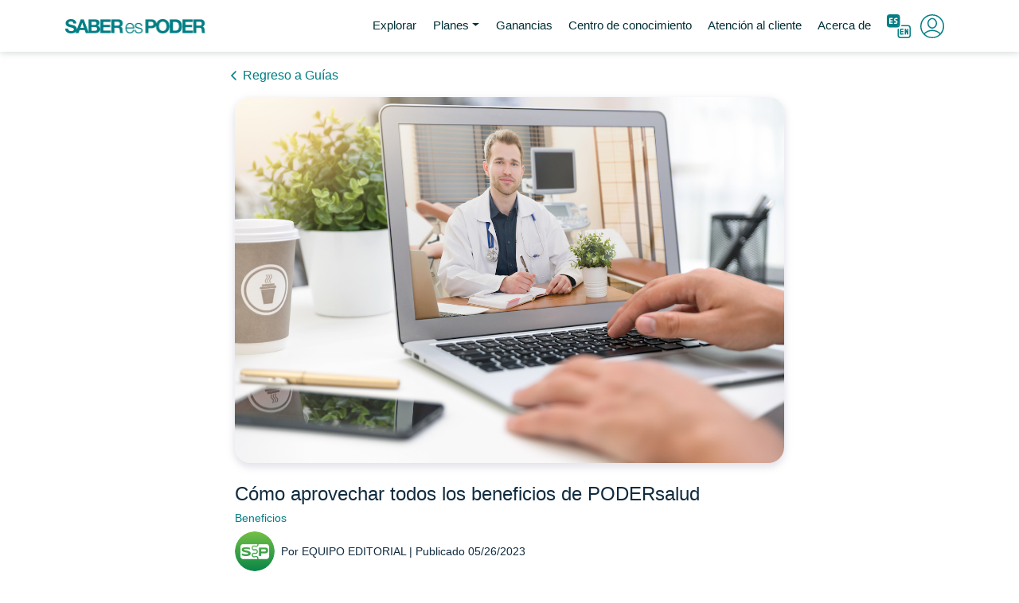

--- FILE ---
content_type: text/html
request_url: https://saberespoder.com/articles/benefits/como-aprovechar-todos-los-beneficios-de-podersalud
body_size: 24711
content:
<!DOCTYPE html><html translate="no" class="notranslate" lang="es"><head><script async="" src="https://www.googletagmanager.com/gtag/js?id=GTM-M9F4999"></script><script>
          (function(w,d,s,l,i){w[l]=w[l]||[];w[l].push({'gtm.start':
          new Date().getTime(),event:'gtm.js'});var f=d.getElementsByTagName(s)[0],
          j=d.createElement(s),dl=l!='dataLayer'?'&l='+l:'';j.async=true;j.src=
          'https://www.googletagmanager.com/gtm.js?id='+i+dl;f.parentNode.insertBefore(j,f);
          })(window,document,'script','dataLayer','GTM-M9F4999');
        </script><meta http-equiv="Permissions-Policy" content="payment=(self &#x27;https://js.stripe.com&#x27;)"/><meta name="viewport" content="width=device-width"/><meta charSet="utf-8"/><title>SABEResPODER</title><meta name="description" content="SABEResPODER"/><meta name="google" content="notranslate"/><link rel="shortcut icon" href="/favicon.ico?v=2"/><link rel="canonical" href="/articles/benefits/como-aprovechar-todos-los-beneficios-de-podersalud"/><meta content="SABEResPODER" property="og:site_name"/><meta content="/articles/benefits/como-aprovechar-todos-los-beneficios-de-podersalud" property="og:url"/><meta content="es_ES" property="og:locale"/><meta name="next-head-count" content="10"/><link rel="preload" href="/_next/static/css/ad4054d5b50a703a.css" as="style"/><link rel="stylesheet" href="/_next/static/css/ad4054d5b50a703a.css" data-n-g=""/><link rel="preload" href="/_next/static/css/a927a8882103118f.css" as="style"/><link rel="stylesheet" href="/_next/static/css/a927a8882103118f.css" data-n-p=""/><link rel="preload" href="/_next/static/css/862fddce8a297ebd.css" as="style"/><link rel="stylesheet" href="/_next/static/css/862fddce8a297ebd.css" data-n-p=""/><noscript data-n-css=""></noscript><script defer="" nomodule="" src="/_next/static/chunks/polyfills-5cd94c89d3acac5f.js"></script><script src="/_next/static/chunks/webpack-d6fed003c9162a43.js" defer=""></script><script src="/_next/static/chunks/framework-5138db2601a46952.js" defer=""></script><script src="/_next/static/chunks/main-9e211157e9186541.js" defer=""></script><script src="/_next/static/chunks/pages/_app-b8798e75789d306c.js" defer=""></script><script src="/_next/static/chunks/6253-2dd6bb33b23464c8.js" defer=""></script><script src="/_next/static/chunks/1041-a093b0e28c3cc9ad.js" defer=""></script><script src="/_next/static/chunks/164-a6e8d8fbada44ae8.js" defer=""></script><script src="/_next/static/chunks/6688-d714efff72db11cd.js" defer=""></script><script src="/_next/static/chunks/pages/articles/%5Bcategory%5D/%5Barticle%5D-086db60561ab18d2.js" defer=""></script><script src="/_next/static/NaBIrurriHPLaFMAKSj8H/_buildManifest.js" defer=""></script><script src="/_next/static/NaBIrurriHPLaFMAKSj8H/_ssgManifest.js" defer=""></script><script src="/_next/static/NaBIrurriHPLaFMAKSj8H/_middlewareManifest.js" defer=""></script></head><body><script>
            window.WelcomeTech = window.WelcomeTech || {};
            window.WelcomeTech.originalPathname = window.WelcomeTech.originalPathname || location.pathname;
          </script><noscript><iframe src="https://www.googletagmanager.com/ns.html?id=GTM-M9F4999" height="0" width="0" style="display: none; visibility: hidden;"></iframe></noscript><div id="__next" data-reactroot=""><div class="pageLoader_pageLoader__nChMU d-flex align-items-center justify-content-center"><div class="pageLoader_spinner__ICcQP spinner-border spinner-border-lg"></div><span style="box-sizing:border-box;display:inline-block;overflow:hidden;width:initial;height:initial;background:none;opacity:1;border:0;margin:0;padding:0;position:relative;max-width:100%"><span style="box-sizing:border-box;display:block;width:initial;height:initial;background:none;opacity:1;border:0;margin:0;padding:0;max-width:100%"><img style="display:block;max-width:100%;width:initial;height:initial;background:none;opacity:1;border:0;margin:0;padding:0" alt="" aria-hidden="true" src="data:image/svg+xml,%3csvg xmlns=%27http://www.w3.org/2000/svg%27 version=%271.1%27 width=%2770%27 height=%2770%27/%3e"/></span><img alt="loader" src="[data-uri]" decoding="async" data-nimg="intrinsic" style="position:absolute;top:0;left:0;bottom:0;right:0;box-sizing:border-box;padding:0;border:none;margin:auto;display:block;width:0;height:0;min-width:100%;max-width:100%;min-height:100%;max-height:100%"/><noscript><img alt="loader" srcSet="/_next/static/media/sepIcon.1fc1ded8.png?width=96 1x, /_next/static/media/sepIcon.1fc1ded8.png?width=256 2x" src="/_next/static/media/sepIcon.1fc1ded8.png?width=256" decoding="async" data-nimg="intrinsic" style="position:absolute;top:0;left:0;bottom:0;right:0;box-sizing:border-box;padding:0;border:none;margin:auto;display:block;width:0;height:0;min-width:100%;max-width:100%;min-height:100%;max-height:100%" loading="lazy"/></noscript></span></div></div><script id="__NEXT_DATA__" type="application/json">{"props":{"pageProps":{"spanishArticleProp":"{\"spanishArticle\":{\"_version\":14,\"locale\":\"es-mx\",\"uid\":\"blt9a571b82e836419b\",\"ACL\":{},\"_in_progress\":false,\"archive\":false,\"article_author\":{\"author_name\":\"EQUIPO EDITORIAL\",\"author_image\":{\"_version\":5,\"is_dir\":false,\"uid\":\"bltb309668e2678dc63\",\"ACL\":{},\"content_type\":\"image/png\",\"created_at\":\"2019-12-18T19:47:13.800Z\",\"created_by\":\"blt3e38ba0ad7dacee7\",\"description\":\"\",\"file_size\":\"10429\",\"filename\":\"sep-logo.png\",\"parent_uid\":null,\"tags\":[],\"title\":\"sep-logo.png\",\"updated_at\":\"2020-06-23T21:52:14.517Z\",\"updated_by\":\"blta6a268b045a6e309\",\"publish_details\":{\"environment\":\"blt1e988ae39b073705\",\"locale\":\"es-mx\",\"time\":\"2020-06-23T21:53:46.021Z\",\"user\":\"blta6a268b045a6e309\"},\"url\":\"https://dd8u8m75fccea.cloudfront.net/v3/assets/bltd488044897c9abc0/bltb309668e2678dc63/5ef2798e5f3aa42c4669f75e/sep-logo.png\"},\"written_date\":\"2020-04-10\"},\"article_category\":\"benefits\",\"article_content\":[{\"rich_text\":{\"rich_text_editor\":\"\u003cp\u003eSi le dijera que para consultar con un doctor, lo único que hay que hacer es tomar su teléfono y marcar un número 800 o enlazarse a una videollamada, ¿lo querría intentar? ¡El futuro de las consultas médicas ya está aquí! Llegó en la forma de la \u003ca href=\\\"https://saberespoder.com/articles/coronavirus/la-telemedicina-atencion-medica-desde-su-celular\\\" target=\\\"_self\\\"\u003eTelemedicina\u003c/a\u003e, y llegó para quedarse. Sabemos que aquí en los Estados Unidos la atención médica es muy cara y en pocos lugares hablan español, así que tomamos eso en cuenta y creamos el servicio médico de \u003ca href=\\\"http://podersalud.com/\\\" target=\\\"_self\\\"\u003ePODERsalud\u003c/a\u003e. Conozca todas las formas en las que esta atención médica a bajo costo le puede ayudar a cuidar su salud y la de los suyos.\u003c/p\u003e\u003ch2\u003eSu médico de cabecera virtual\u003c/h2\u003e\u003cp\u003eA veces preferimos evitar una visita al médico porque nos puede salir un ojo de la cara, especialmente si no contamos con seguro. PODERsalud \u003cstrong\u003eno es un seguro médico\u003c/strong\u003e, ni tampoco pretende reemplazar lo que hacen las aseguradoras. \u003cstrong\u003eLo que sí es\u003c/strong\u003e, es un servicio que le ayuda a recibir atención médica inmediata* para condiciones como alergias, resfriados, gripe, fiebre, dolor de garganta, diarrea o estreñimiento, infecciones, pequeñas heridas y cortes, dolores de cabeza, entre otras; y también para surtir recetas médicas\u003c/p\u003e\u003cp\u003eImagínese tener a su médico de cabecera en la palma de su mano. ¡Así es exactamente cómo funciona!\u003c/p\u003e\u003cp\u003e\u003cem\u003e\u003cstrong\u003eLo que debe saber\u003c/strong\u003e\u003c/em\u003e\u003cstrong\u003e:\u003c/strong\u003e Por solo $25 al mes, usted y su familia tienen acceso a todos los servicios de PODERsalud, y recibe 30 días para poder cancelar y recibir reembolso si encuentra que el servicio no es de su agrado. Además no hay contratos, usted puede cancelar sin cuestionamientos, aunque estamos seguros que será de su agrado ¡Su satisfacción es nuestra prioridad!\u003cbr/\u003e\u003cem\u003e\u003cbr/\u003e\u003c/em\u003e\u003cem\u003e*Si una condición requiere a un especialista, posiblemente sea referido a un tercero para una examinación en persona.\u003c/em\u003e\u003c/p\u003e\",\"_metadata\":{\"uid\":\"cs47ed7b180ae4a8dd\"}}},{\"call_to_action\":{\"cta_url\":{\"title\":\"Pruébelo\",\"href\":\"https://saberespoder.com/podersalud?utm_source=sep\u0026utm_medium=web\u0026utm_campaign=article\u0026utm_content=como-aprovechar-todos-los-beneficios-de-podersalud\"},\"_metadata\":{\"uid\":\"csf2210b13adac71db\"}}},{\"rich_text\":{\"rich_text_editor\":\"\u003ch2\u003eNo le cuesta un ojo de la cara\u003c/h2\u003e\\n\u003cp\u003ePODERsalud le ayuda a obtener beneficios considerables en servicios médicos, incluyendo los que usualmente tienden a ser muy costosos como radiografías y tomografías. Y es que los gastos médicos no siempre son gastos mayores, como por ejemplo cirugías o emergencias. Los gastos médicos pueden incluir otros gastos inesperados que le pueden impactar sus finanzas, especialmente en momentos como el que vivimos ahora con el coronavirus.\u003c/p\u003e\\n\u003cp\u003ePor ejemplo, si su hijo tiene tos, posiblemente tenga una infección en sus pulmones. Con la aplicación, puede encontrar proveedores cerca de usted que le ofrezcan el mayor descuento. Si una resonancia magnética normalmente le podría costar $500 dólares, y la obtiene con un descuento del 80%, estaría pagando $100 y se ahorraría $400. Tras hacerse la resonancia, también mediante la app puede compartir los resultados con un médico que hable español y que le pueda decir cuáles son los siguientes pasos a seguir según el diagnóstico.\u003c/p\u003e\\n\u003cp\u003e\u003cem\u003e\u003cstrong\u003eLo que debe saber: \u003c/strong\u003e\u003c/em\u003eNo en todos los casos ahorrará lo mismo. Haga clic en el botón verde para conocer las diferentes áreas en donde puede pagar menos con su membresía.\u003c/p\u003e\",\"_metadata\":{\"uid\":\"cs31e3d63a91edc9c6\"}}},{\"call_to_action\":{\"cta_url\":{\"title\":\"Descuentos incluidos en su membresía\",\"href\":\"https://saberespoder.com/podersalud?utm_source=sep\u0026utm_medium=web\u0026utm_campaign=article\u0026utm_content=como-aprovechar-todos-los-beneficios-de-podersalud\"},\"_metadata\":{\"uid\":\"cs77a45a24159a46ec\"}}},{\"rich_text\":{\"rich_text_editor\":\"\u003ch2\u003eUn servicio que le entiende y le apoya\u003cbr\u003e\u003c/h2\u003e\\n\u003cp\u003eCon PODERsalud podrá consultar con doctores de la comunidad, que hablan español y que le pueden ayudar a enfrentar los retos que tenga. Además, al integrarse a la familia de productos se dará cuenta de las formas en las que apoyamos otras áreas de la vida, en particular con los consejos que compartimos continuamente.\u003c/p\u003e\\n\u003cp\u003ePor ejemplo, si usted o algún familiar tiene diabetes, le compartimos \u003ca href=\\\"https://saberespoder.com/articles/health/vivir-con-diabetes-que-es-y-como-se-controla\\\"\u003equé hacer para mantener esta condición bajo control\u003c/a\u003e. O por ejemplo si tiene pequeños en casa y quiere saber cómo cuidar sus dientes, aquí le compartimos consejos de \u003ca href=\\\"https://saberespoder.com/articles/health/consejos-eficaces-para-promover-una-buena-salud-bucal-infantil\\\"\u003ecómo crear hábitos de salud bucal infantil\u003c/a\u003e.\u003c/p\u003e\\n\u003ch2\u003eLa salud es primero\u003c/h2\u003e\\n\u003cp\u003e¡Le invitamos a priorizar su salud y la de los suyos! Consultar con un médico de manera remota (desde su celular)  sin tenerse que desplazar de casa, ya es una mejoría. Si además viene a un \u003cstrong\u003ecosto mucho más módico\u003c/strong\u003e de lo que le costaría recibir un servicio tradicional en un centro médico, y por la misma o \u003cstrong\u003emejor calidad\u003c/strong\u003e, \u003cstrong\u003eeso es ganancia\u003c/strong\u003e. \u003c/p\u003e\\n\u003cp\u003eY si por último puede acceder a descuentos especiales disponibles con su membresía, creemos que todos estos beneficios le ayudarán a emplear sus ingresos en dónde más importa, junto con priorizar su salud y la de los suyos. ¡Cuídese mucho!\u003cbr\u003e\u003c/p\u003e\\n\",\"_metadata\":{\"uid\":\"cse7567a719b7d4dcf\"}}},{\"call_to_action\":{\"cta_url\":{\"title\":\"Comience hoy\",\"href\":\"https://saberespoder.com/podersalud?utm_source=sep\u0026utm_medium=web\u0026utm_campaign=article\u0026utm_content=como-aprovechar-todos-los-beneficios-de-podersalud\"},\"_metadata\":{\"uid\":\"cse81630f1a9532143\"}}}],\"article_description\":\"¡Conozca por qué la comunidad dice que el servicio se paga solo!\",\"article_indexing\":false,\"article_priority\":null,\"created_at\":\"2020-04-10T16:35:22.336Z\",\"created_by\":\"blt078f7fd4762036d1\",\"experiment\":{\"title\":\"\"},\"hero_image\":{\"image_description\":\"Consulta con un doctor en línea por computadora.\",\"image\":{\"uid\":\"bltda4f056a3236a513\",\"created_by\":\"blt078f7fd4762036d1\",\"updated_by\":\"blt078f7fd4762036d1\",\"created_at\":\"2020-04-10T16:31:44.734Z\",\"updated_at\":\"2020-04-10T16:31:44.734Z\",\"content_type\":\"image/jpeg\",\"file_size\":\"305942\",\"filename\":\"AdobeStock_298230983.jpeg\",\"title\":\"AdobeStock_298230983.jpeg\",\"ACL\":{},\"_version\":1,\"is_dir\":false,\"tags\":[],\"publish_details\":{\"environment\":\"blt1e988ae39b073705\",\"locale\":\"es-mx\",\"time\":\"2020-04-10T16:51:44.697Z\",\"user\":\"blt078f7fd4762036d1\"},\"url\":\"https://dd8u8m75fccea.cloudfront.net/v3/assets/bltd488044897c9abc0/bltda4f056a3236a513/5e909f70be1a31776ec32d60/AdobeStock_298230983.jpeg\"}},\"seo\":{\"meta\":[{\"name\":\"\",\"_metadata\":{\"uid\":\"cs0b91300215995c68\"},\"name_or_property\":\"property\",\"content\":\"¡Conozca por qué la comunidad dice que el servicio se paga solo!\"}],\"article_description_tag\":\"\",\"article_title_tag\":\"\"},\"tags\":[\"salud\",\"medicina\",\"podersalud\"],\"thumbnail\":{\"uid\":\"bltda4f056a3236a513\",\"created_by\":\"blt078f7fd4762036d1\",\"updated_by\":\"blt078f7fd4762036d1\",\"created_at\":\"2020-04-10T16:31:44.734Z\",\"updated_at\":\"2020-04-10T16:31:44.734Z\",\"content_type\":\"image/jpeg\",\"file_size\":\"305942\",\"filename\":\"AdobeStock_298230983.jpeg\",\"title\":\"AdobeStock_298230983.jpeg\",\"ACL\":{},\"_version\":1,\"is_dir\":false,\"tags\":[],\"publish_details\":{\"environment\":\"blt1e988ae39b073705\",\"locale\":\"es-mx\",\"time\":\"2020-04-10T16:51:44.697Z\",\"user\":\"blt078f7fd4762036d1\"},\"url\":\"https://dd8u8m75fccea.cloudfront.net/v3/assets/bltd488044897c9abc0/bltda4f056a3236a513/5e909f70be1a31776ec32d60/AdobeStock_298230983.jpeg\"},\"title\":\"Cómo aprovechar todos los beneficios de PODERsalud\",\"updated_at\":\"2023-05-26T19:23:18.723Z\",\"updated_by\":\"blt078f7fd4762036d1\",\"url\":\"/como-aprovechar-todos-los-beneficios-de-podersalud\",\"publish_details\":{\"environment\":\"blt1e988ae39b073705\",\"locale\":\"es-mx\",\"time\":\"2023-05-26T19:23:21.953Z\",\"user\":\"blt078f7fd4762036d1\"}}}","englishArticleProp":"{}","articles":[{"uid":"sep-3","_version":1,"locale":"en-us","ACL":{},"_in_progress":false,"archive":false,"article_author":{"author_name":"SABEResPODER","author_image":{"uid":"bltb8efb90ff44fb707","created_by":"blt078f7fd4762036d1","updated_by":"blt078f7fd4762036d1","created_at":"2025-03-02T19:55:09.169Z","updated_at":"2025-03-02T19:55:09.169Z","content_type":"image/png","file_size":"7944","filename":"SEP-logo_icon.png","title":"SEP-logo_icon.png","ACL":{},"_version":1,"is_dir":false,"tags":[],"publish_details":{"environment":"blt1e988ae39b073705","locale":"en-us","time":"2021-04-16T23:06:40.856Z","user":"blt3e38ba0ad7dacee7"},"url":"https://saberespoder.com/_next/static/media/sep-tile.44edc385.png"},"written_date":"2025-03-04"},"article_category":"benefits","article_content":[{"rich_text":{"rich_text_editor":"\u003cp\u003e\u003cspan style='font-weight: 400;'\u003e Durante años, hemos estado al lado de millones en nuestra comunidad, ayudándoles a acceder a oportunidades, superar dificultades y crear un mejor futuro para ellos y sus familias. Entendemos las incertidumbres al enfrentar nuevas situaciones, y creemos que nadie debe hacerlo solo.\u003c/span\u003e\u003c/p\u003e \u003cp\u003e\u003cspan style='font-weight: 400;'\u003e Por eso existe SABEResPODER. Proporcionamos información confiable y servicios fundamentales para ayudarle a tomar decisiones informadas y con confianza. Como \u003c/span\u003e \u003cb\u003e plataforma completamente gratuita,\u003c/b\u003e\u003cspan style='font-weight: 400;'\u003e le conectamos con oportunidades que le permitirán avanzar en cualquier etapa de la vida. \u003c/span\u003e\u003c/p\u003e \u003cp\u003e\u003cspan style='font-weight: 400;'\u003e \u003c/span\u003e \u003cspan style='font-weight: 400;'\u003e Con \u003c/span\u003e \u003cb\u003e más de 4 millones de usuarios,\u003c/b\u003e\u003cspan style='font-weight: 400;'\u003e estamos aquí para ayudarle, hoy y en el futuro. \u003c/span\u003e\u003c/p\u003e","_metadata":{"uid":"cs98e3fcb602240292"}}},{"rich_text":{"rich_text_editor":"\u003ch2\u003eQuiénes somos\u003c/h2\u003e \u003cp\u003eSABEResPODER es mucho más que una plataforma.  Es una guía confiable para la comunidad.  Ya sea que necesite información oportuna, ayuda con los costos de salud o acceso a oportunidades para generar ingresos adicionales, ofrecemos soluciones reales que marcan la diferencia.\u003c/p\u003e \u003cp\u003eEn \u003cstrong\u003emás de 15 años\u003c/strong\u003e, hemos ayudado a millones de personas en nuestra comunidad a superar obstáculos, desde el acceso a recursos necesarios para sus necesidades diarias hasta contar con atención médica accesible. Colaboramos con marcas y organizaciones de confianza que comparten nuestra misión de apoyar y fortalecer a la comunidad.  Estas alianzas nos permiten ofrecerles recursos adaptados a sus necesidades.\u003c/p\u003e","_metadata":{"uid":"cs98e3fcb602240292"}}},{"rich_text":{"rich_text_editor":"\u003ch2\u003eLo que ofrecemos\u003c/h2\u003e \u003cp\u003eLe brindamos las herramientas y recursos que necesita para navegar la vida cotidiana con confianza. Así le ayudamos: \u003c/p\u003e \u003ch2\u003eAhorros en lo esencial\u003c/h2\u003e \u003cp\u003e Es importante ahorrar en los gastos diarios, especialmente cuando se trata de lo esencial como la atención médica. Una forma de reducir costos y obtener la atención necesaria es mediante PODERsalud\u003csup\u003e1\u003c/sup\u003e, que ayuda a los miembros a \u003cstrong\u003eahorrar más de $2,000 al año\u003csup\u003e2\u003c/sup\u003e\u003c/strong\u003e con visitas médicas virtuales a $0\u003csup\u003e3\u003c/sup\u003e, descuentos\u003csup\u003e2\u003c/sup\u003e en atención dental, recetas y más para usted y su familia. \u003c/p\u003e \u003cp\u003e Además, con nuestra \u003cstrong\u003egarantía de devolución de dinero de 30 días\u003csup\u003e4\u003c/sup\u003e\u003c/strong\u003e, puede probarlo sin riesgo y ver los ahorros por usted mismo. \u003c/p\u003e\u003ch2\u003e¡Regístrese hoy y empiece a ahorrar en la atención que merece!\u003c/h2\u003e","_metadata":{"uid":"cs98e3fcb602240292"}}},{"call_to_action":{"cta_url":{"title":"Pruebe sin riesgo","href":"/premium"},"_metadata":{"uid":"cs7716af8298c82195"}}},{"rich_text":{"rich_text_editor":"\u003ch2\u003eGane ingresos adicionales en cualquier momento y lugar\u003c/h2\u003e \u003cp\u003e¡Su voz cuenta! Con nuestro programa de Grupo de Opinión\u003csup\u003e5\u003c/sup\u003e, puede \u003cstrong\u003eganar ingresos adicionales en cualquier\u003c/strong\u003e momento tomando encuestas desde su teléfono. Convierta su tiempo libre en dinero mientras comparte sus opiniones y ayuda a mejorar productos y servicios que impactan nuestra comunidad.\u003c/p\u003e \u003cp\u003eUna vez que llegue a $10, recibirá una tarjeta Visa\u003csup\u003e®\u003c/sup\u003e Rewards Card\u003csup\u003e5\u003c/sup\u003e, y después, sus ganancias se depositarán automáticamente siempre que gane al menos $1. Es una forma fácil y sencilla de ganar dinero extra donde y cuando le convenga.\u003c/p\u003e \u003ch2\u003e¡Únase hoy y empiece a ganar por sus opiniones!\u003c/h2\u003e","_metadata":{"uid":"cs98e3fcb602240292"}}},{"call_to_action":{"cta_url":{"title":"Únase y reciba dinero","href":"/earn"},"_metadata":{"uid":"cs7716af8298c82195"}}},{"rich_text":{"rich_text_editor":"\u003ch2\u003eContenido educativo\u003c/h2\u003e \u003cp\u003eEl conocimiento es poder, y estamos aquí para ponerlo en sus manos.  Ya sea que necesite ayuda con salud, estabilidad financiera, mejores oportunidades laborales, inmigración o apoyo legal, le proporcionamos información confiable para ayudarle a tomar el control de su futuro con confianza.\u003c/p\u003e \u003cp\u003e¡Explore nuestros recursos y empiece a tomar decisiones informadas!\u003c/p\u003e \u003ch2\u003eApoyo comunitario y orientación\u003c/h2\u003e \u003cp\u003eLe conectamos con recursos confiables y conocimientos para ayudarle a tomar decisiones con confianza.  Ya sea que necesite ayuda para tomar decisiones importantes, encontrar asistencia financiera o acceder a servicios de empleo y salud, estamos aquí para ayudarle en cada paso del camino.\u003c/p\u003e \u003ch2\u003e¿Tiene preguntas? ¡Contáctenos y encontraremos la mejor solución!\u003c/h2\u003e","_metadata":{"uid":"cs98e3fcb602240292"}}},{"call_to_action":{"cta_url":{"title":"Contáctenos","href":"/qa"},"_metadata":{"uid":"cs7716af8298c82195"}}},{"rich_text":{"rich_text_editor":"\u003ch2\u003e¿Por qué SABEResPODER?\u003c/h2\u003e \u003cp\u003eSuperar los retos de la vida es más fácil con el apoyo adecuado.  Por eso SABEResPODER ofrece orientación confiable, recursos culturalmente relevantes y soluciones reales para ayudarle a avanzar con confianza.\u003c/p\u003e \u003cul\u003e \u003cli\u003e\u003cstrong\u003eUn asesor de información de confianza: \u003c/strong\u003einformación y servicios honestos en los que puede confiar. \u003c/li\u003e \u003cli\u003e\u003cstrong\u003eCulturalmente relevante: \u003c/strong\u003eProgramas y recursos diseñados para sus necesidades. \u003c/li\u003e \u003cli\u003e\u003cstrong\u003eComprometidos con su éxito: \u003c/strong\u003e Ayudándole a lograr sus objetivos y construir un futuro mejor. \u003c/li\u003e \u003c/ul\u003e \u003ch2\u003eComencemos\u003c/h2\u003e \u003cp\u003eExplorar nuestros recursos y servicios es el primer paso hacia un futuro más fuerte y empoderado.  Ya sea que necesite orientación, apoyo o nuevas oportunidades, estamos aquí con soluciones confiables para ayudarle a tener éxito en cada etapa de la vida.\u003c/p\u003e \u003cp\u003e¡Demos el siguiente paso juntos! Comience hoy en: \u003ca href='https://saberespoder.com/' target='_blank'\u003eSABEResPODER.com\u003c/a\u003e\u003c/p\u003e \u003cp\u003eEl camino hacia un futuro mejor empieza hoy.  Avancemos juntos.\u003c/p\u003e \u003cdiv style='text-align: center; margin-top: 5%;'\u003e\u003cstrong\u003e\u003cp\u003e\u003ci style='color: #007E84;'\u003eSu causa es nuestra causa,\u003c/i\u003e\u003c/p\u003e \u003cp\u003e\u003ci style='color: #007E84;'\u003eEl equipo de SABEResPODER\u003c/i\u003e\u003c/p\u003e\u003c/strong\u003e\u003c/div\u003e","_metadata":{"uid":"cs98e3fcb602240292"}}},{"rich_text":{"rich_text_editor":"\u003ch2 style='margin-top: 10%;'\u003eDivulgaciones:\u003c/h2\u003e\n \u003col\u003e \u003cli style='font-size: 10px; margin-bottom: 4px;'\u003e \u003cstrong\u003eInscripción para el plan de descuento PODERsalud. \u003c/strong\u003eEste programa NO ES una póliza de seguros, la intención NO ES reemplazar a su compañía de seguros, y tampoco cumple con los requisitos mínimos de cobertura que piden el Affordable Care Act o el M.G.L. c. 111M y 956 CRM 5.00 de Massachusetts. Su membresía es efectiva desde la recepción de los materiales de membresía. Este programa no está disponible para residentes de UT, VT o WA. Tras inscribirse, Tendrá 30 días para evaluar el servicio y si no queda satisfecho en ese período, puede cancelar el programa sin costo alguno y le devolveremos su dinero. Los descuentos los puede utilizar sólo en las oficinas de los proveedores de servicios médicos que forman parte de la red, y cada titular de la membresía tiene la obligación de pagar los servicios descontados en el momento en el que se reciben.  Discount Plan Organization: New Benefits, Ltd., Attn: Compliance Department, PO Box 803475, Dallas, TX 78380-3475.  Formulario #HPSEP2 \u003c/li\u003e \u003cli style='font-size: 10px; margin-bottom: 4px;'\u003ePara conocer los términos y condiciones completos, consulte las divulgaciones \u003ca href='https://drive.google.com/file/d/1Q8T3nh5u6ztMao2AVpdndY-heE18DM05/view?usp=sharing' target='_blank'\u003eAQUÍ\u003c/a\u003e\u003c/li\u003e \u003c/ol\u003e","_metadata":{"uid":"cs0d386701f7f546b7"}}}],"article_description":"Durante años, hemos estado al lado de millones en nuestra comunidad, ayudándoles a acceder a oportunidades, superar dificultades y crear un mejor futuro para ellos y sus familias.","article_indexing":false,"article_priority":"High","created_at":"2025-03-05T00:06:34.369Z","created_by":"bltd8e3393892d4561d","experiment":{"title":""},"hero_image":{"image_description":"happy family","image":{"url":"https://dd8u8m75fccea.cloudfront.net/v3/assets/bltd488044897c9abc0/bltc840c6c477a1843f/623e06be7c24b44cb0bf4970/seguro_me%CC%81dico-costos_1.jpeg?auto=webp\u0026format=jpg\u0026quality=80\u0026disable=upscale\u0026width=960\u0026height=600\u0026crop=960%3A600%2Csmart"}},"seo":{"article_title_tag":"Le Damos la Bienvenida a SABEResPODER","article_description_tag":"¡Diga adiós a la espera: acceda a sus recompensas con tan solo $1!","meta":[{"name":"Le Damos la Bienvenida a SABEResPODER","name_or_property":"property","content":"Durante años, hemos estado al lado de millones en nuestra comunidad, ayudándoles a acceder a oportunidades, superar dificultades y crear un mejor futuro para ellos y sus familias."}]},"tags":["health","podersalud"],"thumbnail":{"uid":"blt10fa680bc4831237","created_by":"bltd8e3393892d4561d","updated_by":"bltd8e3393892d4561d","created_at":"2025-03-04T23:48:12.589Z","updated_at":"2025-03-04T23:48:12.589Z","content_type":"image/jpeg","file_size":"758165","filename":"healthcare_indocumentados.jpeg","title":"healthcare_indocumentados.jpeg","ACL":{},"_version":1,"parent_uid":null,"is_dir":false,"tags":[],"publish_details":{"environment":"blt1e988ae39b073705","locale":"en-us","time":"2025-03-05T00:11:48.423Z","user":"bltd8e3393892d4561d"},"url":"https://dd8u8m75fccea.cloudfront.net/v3/assets/bltd488044897c9abc0/bltc840c6c477a1843f/623e06be7c24b44cb0bf4970/seguro_me%CC%81dico-costos_1.jpeg?auto=webp\u0026format=jpg\u0026quality=80\u0026disable=upscale\u0026width=960\u0026height=600\u0026crop=960%3A600%2Csmart"},"title":"Le Damos la Bienvenida a SABEResPODER","updated_at":"2025-03-20T22:14:34.235Z","updated_by":"blt078f7fd4762036d1","url":"/le-damos-la-bienvenida-a-saberespoder","publish_details":{"time":"2025-03-20T22:14:40.677Z","user":"blt078f7fd4762036d1","environment":"blt1e988ae39b073705","locale":"es-mx"}},{"uid":"sep-2","_version":12,"locale":"en-us","ACL":{},"_in_progress":false,"archive":false,"article_author":{"author_name":"SABEResPODER","author_image":{"uid":"bltb8efb90ff44fb707","created_by":"blt078f7fd4762036d1","updated_by":"blt078f7fd4762036d1","created_at":"2025-02-05T19:55:09.169Z","updated_at":"2025-02-05T19:55:09.169Z","content_type":"image/png","file_size":"7944","filename":"SEP-logo_icon.png","title":"SEP-logo_icon.png","ACL":{},"_version":1,"is_dir":false,"tags":[],"publish_details":{"environment":"blt1e988ae39b073705","locale":"en-us","time":"2025-02-16T23:06:40.856Z","user":"blt3e38ba0ad7dacee7"},"url":"https://saberespoder.com/_next/static/media/sep-tile.44edc385.png"},"written_date":"2025-02-04"},"article_category":"benefits","article_content":[{"rich_text":{"rich_text_editor":"\u003ch2\u003eLa atención médica a un precio justo. Pruébela gratis y cancélela cuando quiera.\u003c/h2\u003e \u003cp\u003eSabemos que elegir el plan de salud puede ser difícil y confuso, ¡pero no tiene qué serlo! Miles de nuestros miembros ya están ahorrando con la membresía de descuento en salud y ahora usted también puede aprovecharlo. Pruébelo \u003cstrong\u003esin riesgos por 30 días\u003c/strong\u003e\u003csup\u003e26\u003c/sup\u003e, y descubra cuánto puede ahorrar antes de comprometerse.\u003c/p\u003e \u003ch2\u003eLo que obtendrá durante su prueba gratis – Sin complicaciones, solo beneficios\u003c/h2\u003e \u003cul\u003e \u003cli\u003e\u003cstrong\u003eConsultas de telemedicina por $0\u003csup\u003e3\u003c/sup\u003e:\u003c/strong\u003e Consultas médicas ilimitadas con médicos certificados, disponibles 24/7. Evite las salas de espera y reciba atención de inmediato por teléfono, computadora o tableta, en cualquier momento y lugar.\u003c/li\u003e \u003cli\u003e\u003cstrong\u003eDescuentos en medicinas\u003csup\u003e4\u003c/sup\u003e:\u003c/strong\u003e Ahorre hasta un 80% en farmacias como Walgreens\u003csup\u003e®\u003c/sup\u003e, Target\u003csup\u003e®\u003c/sup\u003e, CVS\u003csup\u003e®\u003c/sup\u003e y más.\u003c/li\u003e \u003cli\u003e\u003cstrong\u003eGrandes descuentos en servicios especializados\u003csup\u003e4\u003c/sup\u003e:\u003c/strong\u003e Reduzca sus costos con descuentos exclusivos en análisis de laboratorio, estudios de imagen, diabetes y otros servicios.\u003c/li\u003e \u003cli\u003e\u003cstrong\u003eFunciona con o sin seguro:\u003c/strong\u003e Pague menos en servicios no cubiertos, deducibles altos y costos sin importar si tiene seguro o no.\u003c/li\u003e \u003cli\u003e\u003cstrong\u003eAcceso inmediato y fácil:\u003c/strong\u003e Regístrese en minutos y comience a ahorrar sin papeleo ni procesos largos.\u003c/li\u003e \u003cli\u003e\u003cstrong\u003eSin cargos ocultos ni compromiso:\u003c/strong\u003e Si no es para usted, puede cancelar dentro de los 30 días sin preguntas o costo.\u003c/li\u003e \u003c/ul\u003e \u003ch2\u003e¿Por qué ofrecemos esto?\u003c/h2\u003e \u003cp\u003eLa atención médica debe ser accesible para todos. Por eso le ofrecemos una \u003cstrong\u003eprueba gratuita de 30 días\u003c/strong\u003e sin compromiso, para que la pruebe sin riesgos. \u003c/p\u003e \u003cp\u003eMiles de nuestros miembros ya están ahorrando hasta $2,000+ al año en atención médica. En una encuesta\u003csup\u003e5\u003c/sup\u003e reciente, el 88% de las personas dijo que una prueba gratuita y sin riesgo en el plan les da más confianza en su decisión.\u003c/p\u003e \u003ch2\u003e¿Quién se beneficia con estos planes de descuento de salud?\u003c/h2\u003e \u003cp\u003eEstos planes de salud son para cualquiera que quiera pagar menos por su atención médica. Es perfecto para quienes no tienen seguro, tienen deducibles altos, o necesitan un plan accesible para su familia, pareja y dependientes menores de 26 años. Miles de miembros ya están disfrutando de estos beneficios. Los planes ofrecen una forma sencilla y flexible de ahorrar en su salud, sin requisitos, restricciones o trámites complicados, solo ahorros.\u003c/p\u003e \u003ch2\u003eFácil de registrarse y de cancelar\u003c/h2\u003e \u003cp\u003ePara comenzar su prueba gratuita, sólo proporcione una tarjeta de débito o crédito para verificación.  \u003cstrong\u003eNo se le cobrará ni requiere pago por adelantado.\u003c/strong\u003e  Si cancela en cualquier momento dentro  de los 30 días\u003csup\u003e6\u003c/sup\u003e, no pagará ni un centavo.  Esto asegura un servicio sin interrupciones y previene registros fraudulentos. Así de simple. Sin papeleo, requisitos complejos.  Solo ahorros.\u003c/p\u003e \u003cp style='font-weight: 300;'\u003e\u003ci\u003e“Sin seguro, me preocupaban los costos médicos, pero este plan cambió todo.  En mi primer mes, ahorré más de $200 en medicamentos y tuve una consulta médica por mi teléfono gratuita cuando me dio gripe.  Lo mejor es que no tuve que manejar ni esperar en una sala llena de gente.  Recibí atención desde casa cuando más la necesitaba.” – Araceli M.\u003csup\u003e7\u003c/sup\u003e, Texas\u003c/i\u003e\u003c/p\u003e \u003ch2\u003e¿Por Qué Esperar? Pruébelo gratis – sin complicaciones, solo ahorros\u003c/h2\u003e \u003cp\u003eSin cargos ocultos, sin contratos, sin riesgos. \u003cstrong\u003ePruébelo totalmente gratis por 30 días sin riesgo\u003c/strong\u003e y vea cuánto puede ahorrar en consultas médicas, recetas y más, sin compromiso.  Cancele en cualquier momento.\u003c/p\u003e \u003cp\u003eCuidar su salud puede ser fácil y económico.  Únase a miles que ya están ahorrando.  Inscríbase hoy y permítanos mostrarle cómo.\u003c/p\u003e \u003cp style='margin-top: 8px; font-weight: bold;'\u003eLlame al \u003ca href='tel:877-210-2513'\u003e877-210-2513\u003c/a\u003e para iniciar su prueba GRATIS\u003c/p\u003e","_metadata":{"uid":"cs98e3fcb602240292"}}},{"rich_text":{"rich_text_editor":"\u003ch2 style='font-size: 10px; margin-bottom: 2px;'\u003eDivulgaciones:\u003c/h2\u003e\n \u003col style='margin-top: 0;'\u003e \u003cli style='font-size: 10px; margin-bottom: 4px;'\u003e\u003cstrong\u003eInscripción para el plan de descuento.\u003c/strong\u003e Este programa NO ES una póliza de seguros, la intención NO ES reemplazar a su compañía de seguros, y tampoco cumple con los requisitos mínimos de cobertura que piden el Affordable Care Act o el M.G.L. c. 111M y 956 CRM 5.00 de Massachusetts. Su membresía es efectiva desde la recepción de los materiales de membresía. Este programa no está disponible para residentes de UT, VT o WA. Tras inscribirse, Tendrá 30 días para evaluar el servicio y si no queda satisfecho en ese período, puede cancelar el programa sin costo alguno y le devolveremos su dinero. Los descuentos los puede utilizar sólo en las oficinas de los proveedores de servicios médicos que forman parte de la red, y cada titular de la membresía tiene la obligación de pagar los servicios descontados en el momento en el que se reciben. Discount Plan Organization: New Benefits, Ltd., Attn: Compliance Department, PO Box 803475, Dallas, TX 75380-3475. Formulario # HPSEP2 \u003c/li\u003e \u003cli style='font-size: 10px; margin-bottom: 4px;'\u003ePara conocer los términos y condiciones completos, consulte las divulgaciones \u003ca href='https://drive.google.com/file/d/1N1go1m-Azf10jQmEQXOvYTSYmUFy5QeM/view?usp=sharing' target='_blank' rel='noreferrer noopener'\u003eAQUÍ\u003ca\u003e\u003c/li\u003e \u003c/ol\u003e","_metadata":{"uid":"cs0d386701f7f546b7"}}}],"article_description":"Sabemos que elegir el plan de salud puede ser difícil y confuso, ¡pero no tiene qué serlo!  Miles de nuestros miembros ya están ahorrando con la membresía de descuento en salud y ahora usted también puede aprovecharlo.","article_indexing":false,"article_priority":"High","created_at":"2025-01-05T00:06:34.369Z","created_by":"bltd8e3393892d4561d","experiment":{"title":""},"hero_image":{"image_description":"man with card","image":{"url":"https://dd8u8m75fccea.cloudfront.net/v3/assets/bltd488044897c9abc0/blta98666d1ca685b44/5e20af89dabeda09a81d6fa4/PODERsalud_%E2%80%93_Programa_de_Descuentos_para_la_Salud_-_Header_Image.jpeg?auto=webp\u0026format=jpg\u0026quality=80\u0026disable=upscale\u0026width=9600"}},"seo":{"article_title_tag":"Ahorre en Su Atención Médica: Pruebe el Servicio Sin Riesgo por 30 Días ","article_description_tag":"¡Diga adiós a la espera: acceda a sus recompensas con tan solo $1!","meta":[{"name":"Ahorre en Su Atención Médica: Pruebe el Servicio Sin Riesgo por 30 Días ","name_or_property":"property","content":"Estamos emocionados de presentar una nueva función para nuestra tarjeta Rewards Card que facilita y acelera el acceso a sus ganancias como nunca."}]},"tags":["health"],"thumbnail":{"uid":"blt10fa680bc4831237","created_by":"bltd8e3393892d4561d","updated_by":"bltd8e3393892d4561d","created_at":"2022-02-04T23:48:12.589Z","updated_at":"2022-02-04T23:48:12.589Z","content_type":"image/jpeg","file_size":"758165","filename":"healthcare_indocumentados.jpeg","title":"healthcare_indocumentados.jpeg","ACL":{},"_version":1,"parent_uid":null,"is_dir":false,"tags":[],"publish_details":{"environment":"blt1e988ae39b073705","locale":"en-us","time":"2022-02-05T00:11:48.423Z","user":"bltd8e3393892d4561d"},"url":"https://dd8u8m75fccea.cloudfront.net/v3/assets/bltd488044897c9abc0/blta98666d1ca685b44/5e20af89dabeda09a81d6fa4/PODERsalud_%E2%80%93_Programa_de_Descuentos_para_la_Salud_-_Header_Image.jpeg?auto=webp\u0026format=jpg\u0026quality=80\u0026disable=upscale\u0026width=9600"},"title":"Ahorre en Su Atención Médica: Pruebe el Servicio Sin Riesgo por 30 Días","updated_at":"2025-01-20T22:14:34.235Z","updated_by":"blt078f7fd4762036d1","url":"/see-how-much-you-can-save-risk-free-healthcare-for-30-days","publish_details":{"time":"2025-01-20T22:14:40.677Z","user":"blt078f7fd4762036d1","environment":"blt1e988ae39b073705","locale":"es-mx"}},{"uid":"blt5bd68e188eb234e2","_version":15,"locale":"es-mx","ACL":{},"_in_progress":false,"archive":false,"article_author":{"author_name":"Equipo Editorial","author_image":{"uid":"bltb8efb90ff44fb707","created_by":"blt078f7fd4762036d1","updated_by":"blt078f7fd4762036d1","created_at":"2021-02-02T19:55:09.169Z","updated_at":"2021-02-02T19:55:09.169Z","content_type":"image/png","file_size":"7944","filename":"SEP-logo_icon.png","title":"SEP-logo_icon.png","ACL":{},"_version":1,"is_dir":false,"tags":[],"publish_details":{"environment":"blt1e988ae39b073705","locale":"es-mx","time":"2021-02-02T23:36:48.925Z","user":"blt3e38ba0ad7dacee7"},"url":"https://saberespoder.com/_next/static/media/sep-tile.44edc385.png"},"written_date":"2024-01-26"},"article_category":"benefits","article_content":[{"rich_text":{"rich_text_editor":"\u003cp\u003e\u003cspan style=\"font-size: 11pt;\"\u003eDiseñada para que sea simple y fácil de usar, esta guía de PODERsalud le ayudará a conocer cómo y cuándo utilizar su tarjeta de descuentos. Queremos que disfrute de la amplia gama de servicios médicos a su alcance, y aprovechamos para recordarle que los beneficios se extienden tanto a usted como para su familia inmediata. ¡Siga leyendo y utilice al máximo los descuentos de la membresía \u003c/span\u003e\u003ca href=\"https://saberespoder.com/premium?utm_source=sep\u0026utm_medium=web\u0026utm_campaign=article\u0026utm_term=banner\u0026utm_content=consejos-para-aprovechar-los-descuentos-de-PODERsalud\" target=\"_self\"\u003e\u003cspan style=\"font-size: 11pt;\"\u003ePODERsalud\u003c/span\u003e\u003c/a\u003e\u003cspan style=\"font-size: 11pt;\"\u003e!\u003c/span\u003e\u003c/p\u003e","_metadata":{"uid":"csd9664b6416220a0b"}}},{"banner_ad":{"banner_image":{"uid":"blt6c66717402a07892","created_by":"blt078f7fd4762036d1","updated_by":"blt078f7fd4762036d1","created_at":"2022-09-20T20:42:43.905Z","updated_at":"2022-09-20T20:42:43.905Z","content_type":"image/png","file_size":"6970658","filename":"PODERsalud_banner_ad_background_image_WEB.png","title":"PODERsalud_banner_ad_background_image_WEB.png","ACL":{},"_version":1,"parent_uid":null,"is_dir":false,"tags":[],"publish_details":{"environment":"blt1e988ae39b073705","locale":"es-mx","time":"2022-09-20T23:12:03.435Z","user":"bltd8e3393892d4561d"},"url":"https://dd8u8m75fccea.cloudfront.net/v3/assets/bltd488044897c9abc0/blt6c66717402a07892/632a25c30fc50838c8ba7293/PODERsalud_banner_ad_background_image_WEB.png"},"_metadata":{"uid":"csb5627164b2e92679"},"header_text":"Servicios médicos para la comunidad","banner_text":"Obtenga PODERsalud por solo $25 al mes","url":{"title":"Obtener mi membresía","href":"https://saberespoder.com/premium?utm_source=sep\u0026utm_medium=web\u0026utm_campaign=article\u0026utm_term=banner\u0026utm_content=consejos-para-aprovechar-los-descuentos-de-PODERsalud"}}},{"rich_text":{"rich_text_editor":"\u003ch2\u003e\u003cspan style=\"font-size: 11pt;\"\u003e\u003c/span\u003e\u003cspan style=\"font-size: 11pt;\"\u003e\u003c/span\u003e¿Para qué sirve la tarjeta de descuentos de PODERsalud?\u003c/h2\u003e\u003cp\u003e\u003cspan style=\"font-size: 11pt;\"\u003ePODERsalud le ofrece valor sustancial y sencillez en el cuidado de la salud. Como parte de la membresía usted recibe una tarjeta física y además tarjetas digitales para llevar consigo a sus consultas médicas.\u0026nbsp;\u003c/span\u003e\u003c/p\u003e\u003cp\u003e\u003cspan style=\"font-size: 11pt;\"\u003eCuando quiera usar un descuento, debe presentar su tarjeta digital o física al proveedor del servicio médico que desea recibir. Para saber qué proveedores pertenecen a la red de descuentos de PODERsalud y dónde puede usar su tarjeta, ingrese a su cuenta y busque en el mapa interactivo la ubicación donde desea atender (por ejemplo: su visión o salud dental).\u003c/span\u003e\u003c/p\u003e\u003cp\u003e\u003cspan style=\"font-size: 11pt;\"\u003e\u003cem\u003e\u003cstrong\u003eLo que debe saber:\u003c/strong\u003e\u003c/em\u003e\u003c/span\u003e\u003cspan style=\"font-size: 11pt;\"\u003e\u003cstrong\u003e \u003c/strong\u003e\u003c/span\u003e\u003cspan style=\"font-size: 11pt;\"\u003eAl contar con ambas opciones, usted puede disponer tanto de la tarjeta física como de la digital para que le apliquen el descuento en su cita. Una gran \u003c/span\u003e\u003cspan style=\"font-size: 11pt;\"\u003e\u003cstrong\u003eventaja de la tarjeta en versión digital\u003c/strong\u003e\u003c/span\u003e\u003cspan style=\"font-size: 11pt;\"\u003e es que siempre puede acceder a ella muy fácil y rápido desde su celular.\u003c/span\u003e\u003cspan style=\"color: rgb(67, 67, 67);\"\u003e\u003c/span\u003e\u003c/p\u003e\u003ch2\u003eDescuentos que ofrece PODERsalud\u003cspan style=\"font-size: 11pt;\"\u003e\u003c/span\u003e\u003c/h2\u003e\u003cp\u003e\u003c/p\u003e\u003cp\u003eA través de PODERsalud usted puede disfrutar de los siguientes descuentos en servicios médicos:\u003c/p\u003e\u003cp\u003e\u003c/p\u003e\u003cul\u003e\u003cli\u003e\u003cp\u003e\u003cspan style=\"font-size: 11pt;\"\u003e\u003cstrong\u003eDentistas: \u003c/strong\u003e\u003c/span\u003e\u003cspan style=\"font-size: 11pt;\"\u003eAhorre entre un \u003c/span\u003e\u003cspan style=\"font-size: 11pt;\"\u003e\u003cstrong\u003e15% y un 50%\u003c/strong\u003e\u003c/span\u003e\u003cspan style=\"font-size: 0.6em;\"\u003e\u003csup\u003e1\u003c/sup\u003e\u003c/span\u003e\u003cspan style=\"font-size: 11pt;\"\u003e \u003c/span\u003e\u003cspan style=\"font-size: 11pt;\"\u003e\u003cstrong\u003een servicios dentales\u003c/strong\u003e\u003c/span\u003e\u003cspan style=\"font-size: 11pt;\"\u003e como radiografías, limpiezas, coronas, empastes y endodoncias en más de 262,000\u003c/span\u003e\u003cspan style=\"font-size: 0.6em;\"\u003e\u003csup\u003e2\u003c/sup\u003e\u003c/span\u003e\u003cspan style=\"font-size: 11pt;\"\u003e consultorios dentales a nivel nacional.\u003c/span\u003e\u003c/p\u003e\u003c/li\u003e\u003cli\u003e\u003cp\u003e\u003cspan style=\"font-size: 11pt;\"\u003e\u003cstrong\u003eTelemedicina: \u003c/strong\u003e\u003c/span\u003e\u003cspan style=\"font-size: 11pt;\"\u003e¡Las consultas virtuales por telemedicina están incluidas! Puede consultar las veces que requiera.\u003c/span\u003e\u003c/p\u003e\u003c/li\u003e\u003cli\u003e\u003cp\u003e\u003cspan style=\"font-size: 11pt;\"\u003e\u003cstrong\u003eVisión\u003c/strong\u003e\u003c/span\u003e\u003cspan style=\"font-size: 11pt;\"\u003e: Obtenga ahorros significativos para usted y su familia con Coast To Coast Vision™ en más de 20,000\u003c/span\u003e\u003cspan style=\"font-size: 0.6em;\"\u003e\u003csup\u003e2\u003c/sup\u003e\u003c/span\u003e\u003cspan style=\"font-size: 11pt;\"\u003e proveedores de servicios de visión en todo el país.\u003c/span\u003e\u003c/p\u003e\u003c/li\u003e\u003c/ul\u003e\u003cul\u003e\u003cli\u003e\u003cp\u003e\u003cspan style=\"font-size: 11pt;\"\u003e\u003cstrong\u003eFarmacia\u003c/strong\u003e\u003c/span\u003e\u003cspan style=\"font-size: 11pt;\"\u003e: Ahorre entre un \u003c/span\u003e\u003cspan style=\"font-size: 11pt;\"\u003e\u003cstrong\u003e10% y un 80%\u003c/strong\u003e\u003c/span\u003e\u003cspan style=\"font-size: 0.6em;\"\u003e\u003csup\u003e1\u003c/sup\u003e\u003c/span\u003e\u003cspan style=\"font-size: 11pt;\"\u003e\u003cstrong\u003e en medicamentos\u003c/strong\u003e\u003c/span\u003e\u003cspan style=\"font-size: 11pt;\"\u003e recetados. Ingrese a la página web de PODERsalud, inicie sesión y use el comparador de precios para ver cuánto le sale su medicamento con descuento.\u003c/span\u003e\u003c/p\u003e\u003c/li\u003e\u003cli\u003e\u003cp\u003e\u003cspan style=\"font-size: 11pt;\"\u003e\u003cstrong\u003ePruebas de laboratorio\u003c/strong\u003e\u003c/span\u003e\u003cspan style=\"font-size: 11pt;\"\u003e: Acceda a más de 1,500 laboratorios clínicos en todo Estados Unidos y ahorre entre un \u003c/span\u003e\u003cspan style=\"font-size: 11pt;\"\u003e\u003cstrong\u003e10% y un 80%\u003c/strong\u003e\u003c/span\u003e\u003cspan style=\"font-size: 0.6em;\"\u003e\u003csup\u003e1\u003c/sup\u003e\u003c/span\u003e\u003cspan style=\"font-size: 11pt;\"\u003e en pruebas de la alergia, colesterol, niveles de vitaminas, función hepática, tiroides y mucho más.\u003c/span\u003e\u003c/p\u003e\u003c/li\u003e\u003cli\u003e\u003cp\u003e\u003cspan style=\"font-size: 11pt;\"\u003e\u003cstrong\u003eAyuda auditiva\u003c/strong\u003e\u003c/span\u003e\u003cspan style=\"font-size: 11pt;\"\u003e: Ahorre alrededor del \u003c/span\u003e\u003cspan style=\"font-size: 11pt;\"\u003e\u003cstrong\u003e64%\u003c/strong\u003e\u003c/span\u003e\u003cspan style=\"font-size: 0.6em;\"\u003e\u003csup\u003e1\u003c/sup\u003e\u003c/span\u003e\u003cspan style=\"font-size: 11pt;\"\u003e\u003cstrong\u003e del precio sugerido\u003c/strong\u003e\u003c/span\u003e\u003cspan style=\"font-size: 11pt;\"\u003e por el fabricante para audífonos.\u003c/span\u003e\u003c/p\u003e\u003c/li\u003e\u003cli\u003e\u003cp\u003e\u003cspan style=\"font-size: 11pt;\"\u003e\u003cstrong\u003eRayos X\u003c/strong\u003e\u003c/span\u003e\u003cspan style=\"font-size: 11pt;\"\u003e: Ahorre entre un \u003c/span\u003e\u003cspan style=\"font-size: 11pt;\"\u003e\u003cstrong\u003e40% y un 75%\u003c/strong\u003e\u003c/span\u003e\u003cspan style=\"font-size: 0.6em;\"\u003e\u003csup\u003e1\u003c/sup\u003e\u003c/span\u003e\u003cspan style=\"font-size: 11pt;\"\u003e\u003cstrong\u003e en gastos habituales\u003c/strong\u003e\u003c/span\u003e\u003cspan style=\"font-size: 11pt;\"\u003e por tomografías computarizadas y resonancias magnéticas en centros radiológicos en todo Estados Unidos.\u003c/span\u003e\u003c/p\u003e\u003c/li\u003e\u003cli\u003e\u003cspan style=\"font-size: 11pt;\"\u003e\u003cstrong\u003eSuministros para diabetes\u003c/strong\u003e\u003c/span\u003e\u003cspan style=\"font-size: 11pt;\"\u003e: Las personas con diabetes también pueden beneficiarse de la membresía PODERsalud con descuentos de entre el \u003c/span\u003e\u003cspan style=\"font-size: 11pt;\"\u003e\u003cstrong\u003e10% y hasta un 50%\u003c/strong\u003e\u003c/span\u003e\u003cspan style=\"font-size: 0.6em;\"\u003e\u003csup\u003e1\u003c/sup\u003e\u003c/span\u003e\u003cspan style=\"font-size: 11pt;\"\u003e\u003cstrong\u003e en suministros para diabéticos\u003c/strong\u003e\u003c/span\u003e\u003cspan style=\"font-size: 11pt;\"\u003e.\u003c/span\u003e\u003c/li\u003e\u003c/ul\u003e\u003cp\u003e\u003cspan style=\"font-size: 11pt;\"\u003e\u003cem\u003e\u003cstrong\u003eLo que debe saber:\u003c/strong\u003e\u003c/em\u003e\u003c/span\u003e\u003cspan style=\"font-size: 11pt;\"\u003e Ahora que sabe cuáles son los descuentos que ofrece \u003c/span\u003e\u003cspan style=\"font-size: 11pt;\"\u003e\u003cstrong\u003ePODERsalud,\u003c/strong\u003e\u003c/span\u003e\u003cspan style=\"font-size: 11pt;\"\u003e ¡aprenda a sacarles provecho! Para ello siga este paso a paso de cómo usar los descuentos según el servicio médico que necesite.\u0026nbsp;\u003c/span\u003e\u003c/p\u003e\u003ch2\u003eQué saber al usar su tarjeta PODERsalud en una consulta\u003c/h2\u003e\u003cp\u003eSi bien hay proveedores altamente familiarizados con el programa de descuentos PODERsalud, en ocasiones puede suceder que el personal al que acuda no esté familiarizado con cómo aplicar los descuentos. Para ayudarle a evitar complicaciones, siga los siguientes consejos.\u003cspan style=\"font-size: 11pt;\"\u003e\u003c/span\u003e\u003c/p\u003e\u003ch3\u003e\u003cspan style=\"color: rgb(67, 67, 67);\"\u003eConsejo 1. Llame antes de ir\u003c/span\u003e\u003c/h3\u003e\u003cp\u003e\u003cspan style=\"font-size: 11pt;\"\u003e\u003c/span\u003eAntes de acudir a una consulta, llame al consultorio del médico con quien quiere consultar. Verifique que acepten la membresía de PODERsalud, según el tipo de servicio que se va a realizar. Por ejemplo:\u003c/p\u003e\u003cul\u003e\u003cli\u003e\u003cp\u003e\u003cstrong\u003eDentistas\u003c/strong\u003e: Verifique que acepten la lista de tarifas de Aetna Dental Access PPO (Organización de Proveedores Preferidos). Asegúrese de hacerlo antes de su visita.\u003c/p\u003e\u003c/li\u003e\u003cli\u003e\u003cp\u003e\u003cstrong\u003eOculistas\u003c/strong\u003e: Llame al proveedor de servicios de visión y verifique que acepten Coast To Coast Vision. Asegúrese de hacerlo antes de su visita.\u003c/p\u003e\u003c/li\u003e\u003cli\u003e\u003cp\u003e\u003cstrong\u003eFarmacia\u003c/strong\u003e: Tras comparar precios del medicamento que desea comprar, y ver en qué farmacias se encuentra disponible, seleccione “Ver tarjeta de descuento” en la opción que más le convenga. En la farmacia, presente su tarjeta de descuento al personal para adquirir su medicamento a un precio reducido.\u003c/p\u003e\u003c/li\u003e\u003c/ul\u003e\u003cp\u003eAl obtener su membresía, le invitamos a ver los detalles de cada uno. Allí encontrará más información sobre cómo utilizar su tarjeta en cada uno de los beneficios.\u003c/p\u003e\u003ch3\u003eConsejo 2. Lleve su tarjeta\u003c/h3\u003e\u003cp\u003ePara su conveniencia, le enviamos una copia física de su tarjeta de membresía en su kit de bienvenida al domicilio registrado en su cuenta. Adicional a su tarjeta física puede descargar sus tarjetas digitales para guardarlas en su teléfono celular.\u0026nbsp;\u003c/p\u003e\u003ch3\u003e\u003cspan\u003eConsejo 3. Reciba su consulta\u003c/span\u003e\u003c/h3\u003e\u003cp\u003eDeseamos que consulte al médico y reciba sus ahorros sin \u003cspan style=\"font-size: 11pt;\"\u003econtratiempo\u003c/span\u003es. Sin embargo, en caso de cualquier problema o inquietud, ¡cuente con nosotros! Su membresía le da acceso a nuestro Equipo de Atención al Cliente, que le ofrece soporte personalizado en el que puede confiar. Llámenos de inmediato para recibir atención personalizada en caso de requerirlo.\u0026nbsp;\u003c/p\u003e\u003ch2\u003e¿Cómo puedo obtener mi tarjeta de descuentos de PODERsalud?\u003c/h2\u003e\u003cp\u003e\u003cspan style=\"font-size: 11pt;\"\u003ePara obtener hoy mismo su tarjeta de descuentos de PODERsalud debe seguir los siguientes pasos:\u003c/span\u003e\u003c/p\u003e\u003col\u003e\u003cli\u003e\u003cp\u003e\u003cspan style=\"font-size: 11pt;\"\u003eSolicite su membresía. Para ello, ingrese a \u003c/span\u003e\u003ca href=\"https://saberespoder.com\"\u003e\u003cspan style=\"font-size: 11pt;\"\u003eSABEResPODER.com \u003c/span\u003e\u003c/a\u003e\u003cspan style=\"font-size: 11pt;\"\u003ey haga clic en \u003c/span\u003e\u003ca href=\"https://saberespoder.com/premium?utm_source=sep\u0026utm_medium=web\u0026utm_campaign=article\u0026utm_term=banner\u0026utm_content=consejos-para-aprovechar-los-descuentos-de-PODERsalud\" target=\"_self\"\u003e\u003cspan style=\"font-size: 11pt;\"\u003eSalud\u003c/span\u003e\u003c/a\u003e\u003cspan style=\"font-size: 11pt;\"\u003e. Posteriormente, haga clic en \u003c/span\u003e\u003cspan style=\"font-size: 11pt;\"\u003e\u003cstrong\u003eObtener mi membresía\u003c/strong\u003e\u003c/span\u003e\u003cspan style=\"font-size: 11pt;\"\u003e.\u003c/span\u003e\u003c/p\u003e\u003c/li\u003e\u003cli\u003e\u003cp\u003e\u003cspan style=\"font-size: 11pt;\"\u003eRellene sus datos personales (teléfono móvil, nombre, apellido, correo electrónico, fecha de nacimiento y domicilio).\u003c/span\u003e\u003c/p\u003e\u003c/li\u003e\u003cli\u003e\u003cp\u003e\u003cspan style=\"font-size: 11pt;\"\u003eElija el tipo de plan que prefiera.\u003c/span\u003e\u003c/p\u003e\u003c/li\u003e\u003cli\u003e\u003cp\u003e\u003cspan style=\"font-size: 11pt;\"\u003eUna vez que haya seleccionado su plan, elija su método de pago e ingrese los datos solicitados.\u003c/span\u003e\u003c/p\u003e\u003c/li\u003e\u003cli\u003e\u003cp\u003e\u003cspan style=\"font-size: 11pt;\"\u003eRevise todos los detalles y confirme su compra.\u003c/span\u003e\u003c/p\u003e\u003c/li\u003e\u003cli\u003e\u003cp\u003e\u003cspan style=\"font-size: 11pt;\"\u003eRevise su correo electrónico y verifique la información de su suscripción y detalles para empezar a disfrutar de sus descuentos.\u003c/span\u003e\u003c/p\u003e\u003c/li\u003e\u003c/ol\u003e\u003cp\u003e\u003cspan style=\"font-size: 11pt;\"\u003e\u003cem\u003e\u003cstrong\u003eLo que debe saber\u003c/strong\u003e\u003c/em\u003e\u003c/span\u003e\u003cspan style=\"font-size: 11pt;\"\u003e\u003cem\u003e:\u003c/em\u003e\u003c/span\u003e\u003cspan style=\"font-size: 11pt;\"\u003e Al completar su proceso de suscripción le será enviado por correo un \u003c/span\u003e\u003cspan style=\"font-size: 11pt;\"\u003e\u003cstrong\u003ekit de membresía que incluye su tarjeta de descuento\u003c/strong\u003e\u003c/span\u003e\u003cspan style=\"font-size: 11pt;\"\u003e. Recuerde que también puede acceder a sus tarjetas digitales iniciando sesión en su cuenta de SABEResPODER a través de su celular.\u0026nbsp;\u003c/span\u003e\u003c/p\u003e\u003ch2\u003e¡Cuide su salud con PODERsalud!\u003c/h2\u003e\u003cp\u003e\u003cspan style=\"font-size: 11pt;\"\u003e\u003c/span\u003e\u003cspan style=\"font-size: 11pt;\"\u003eSi tiene dudas sobre este u otros temas, puede consultarnos directamente en nuestro \u003c/span\u003e\u003ca href=\"https://saberespoder.com/qa\"\u003e\u003cspan style=\"font-size: 11pt;\"\u003echat en línea\u003c/span\u003e\u003c/a\u003e\u003cspan style=\"font-size: 11pt;\"\u003e.\u003c/span\u003e\u003c/p\u003e\u003cp\u003e\u003c/p\u003e\u003cp\u003e\u003c/p\u003e\u003cp\u003e\u003cspan style=\"font-size: 0.6em;\"\u003e\u003csup\u003e1\u003c/sup\u003e\u003c/span\u003e\u003cspan style=\"font-size: 11pt;\"\u003eLos costos y ahorros reales varían según el proveedor y el área geográfica\u003c/span\u003e\u003c/p\u003e\u003cp\u003e\u003cspan style=\"font-size: 0.6em;\"\u003e\u003csup\u003e2\u003c/sup\u003e\u003c/span\u003e\u003cspan style=\"font-size: 11pt;\"\u003eCon base en datos de octubre de 2019.\u003c/span\u003e\u003c/p\u003e","_metadata":{"uid":"cs8723b0dcba258328"}}},{"banner_ad":{"banner_image":{"uid":"blt6c66717402a07892","created_by":"blt078f7fd4762036d1","updated_by":"blt078f7fd4762036d1","created_at":"2022-09-20T20:42:43.905Z","updated_at":"2022-09-20T20:42:43.905Z","content_type":"image/png","file_size":"6970658","filename":"PODERsalud_banner_ad_background_image_WEB.png","title":"PODERsalud_banner_ad_background_image_WEB.png","ACL":{},"_version":1,"parent_uid":null,"is_dir":false,"tags":[],"publish_details":{"environment":"blt1e988ae39b073705","locale":"es-mx","time":"2022-09-20T23:12:03.435Z","user":"bltd8e3393892d4561d"},"url":"https://dd8u8m75fccea.cloudfront.net/v3/assets/bltd488044897c9abc0/blt6c66717402a07892/632a25c30fc50838c8ba7293/PODERsalud_banner_ad_background_image_WEB.png"},"_metadata":{"uid":"csabf747876e700c38"},"header_text":"Servicios médicos para la comunidad","banner_text":"Obtenga PODERsalud por solo $25 al mes","url":{"title":"Obtener mi membresía","href":"https://saberespoder.com/premium?utm_source=sep\u0026utm_medium=web\u0026utm_campaign=article\u0026utm_term=banner\u0026utm_content=consejos-para-aprovechar-los-descuentos-de-PODERsalud"}}}],"article_description":"La membresía de PODERsalud ofrece grandes descuentos para nuestra comunidad. Aquí le contamos qué debe saber si asiste a una consulta.","article_indexing":false,"article_priority":"Medium","created_at":"2024-01-26T19:55:08.088Z","created_by":"blt078f7fd4762036d1","experiment":{"title":""},"hero_image":{"image_description":"¡Aprenda a utilizar la tarjeta PODERsalud y llévela consigo en todo momento!","image":{"uid":"blte1f857e5f1500d6d","_version":1,"created_by":"blt078f7fd4762036d1","updated_by":"blt078f7fd4762036d1","created_at":"2024-01-30T19:59:40.903Z","updated_at":"2024-01-30T19:59:40.903Z","content_type":"image/jpeg","file_size":"1249263","filename":"doctor_s_reception.jpg","title":"doctor_s_reception.jpg","ACL":{},"parent_uid":null,"is_dir":false,"tags":[],"publish_details":{"time":"2024-01-30T20:01:04.448Z","user":"blt078f7fd4762036d1","environment":"blt1e988ae39b073705","locale":"es-mx"},"url":"https://dd8u8m75fccea.cloudfront.net/v3/assets/bltd488044897c9abc0/blte1f857e5f1500d6d/65b9552c8fc5c034450bcf48/doctor_s_reception.jpg"}},"seo":{"article_title_tag":"【Cómo usar los descuentos de PODERsalud en una consulta ✔️】","article_description_tag":"¡Empiece a ahorrar en su salud ✔️! Con PODERsalud obtendrá importantes descuentos en numerosas especialidades médicas.","meta":[{"name":"【Cómo usar los descuentos de PODERsalud en una consulta ✔️】","_metadata":{"uid":"csdb5c7b94d82edd59"},"name_or_property":"property","content":"¡Empiece a ahorrar en su salud ✔️! Con PODERsalud obtendrá importantes descuentos en numerosas especialidades médicas."}]},"tags":[],"thumbnail":{"uid":"blt2ebca06d8416fa60","_version":1,"created_by":"blt078f7fd4762036d1","updated_by":"blt078f7fd4762036d1","created_at":"2024-01-30T20:00:56.448Z","updated_at":"2024-01-30T20:00:56.448Z","content_type":"image/png","file_size":"305779","filename":"doctor_s_reception.png","title":"doctor_s_reception.png","ACL":{},"parent_uid":null,"is_dir":false,"tags":[],"publish_details":{"time":"2024-01-30T20:01:04.420Z","user":"blt078f7fd4762036d1","environment":"blt1e988ae39b073705","locale":"es-mx"},"url":"https://dd8u8m75fccea.cloudfront.net/v3/assets/bltd488044897c9abc0/blt2ebca06d8416fa60/65b95578c60005b716d5b391/doctor_s_reception.png"},"title":"3 Consejos para aprovechar los descuentos de PODERsalud","updated_at":"2024-01-31T00:13:33.030Z","updated_by":"blt078f7fd4762036d1","url":"/consejos-para-aprovechar-los-descuentos-de-PODERsalud","publish_details":{"time":"2024-01-31T00:13:37.914Z","user":"blt078f7fd4762036d1","environment":"blt1e988ae39b073705","locale":"es-mx"}},{"_version":12,"locale":"es-mx","uid":"blt2c2ba2b893f4c8a7","ACL":{},"_in_progress":false,"archive":true,"article_author":{"author_name":"Equipo editorial","author_image":{"uid":"blt1c319c0b01b9689c","created_by":"bltd8e3393892d4561d","updated_by":"bltd8e3393892d4561d","created_at":"2023-01-18T19:54:43.559Z","updated_at":"2023-01-18T19:54:43.559Z","content_type":"image/png","file_size":"6704","filename":"Icono_SABEResPODER.png","title":"Icono_SABEResPODER.png","ACL":{},"_version":1,"parent_uid":null,"is_dir":false,"tags":[],"publish_details":{"environment":"blt1e988ae39b073705","locale":"es-mx","time":"2023-05-16T16:26:35.646Z","user":"blt078f7fd4762036d1"},"url":"https://dd8u8m75fccea.cloudfront.net/v3/assets/bltd488044897c9abc0/blt1c319c0b01b9689c/63c84e83d1f34304558a37b7/Icono_SABEResPODER.png"},"written_date":"2023-06-15"},"article_category":"benefits","article_content":[{"rich_text":{"rich_text_editor":"\u003cp\u003e¿Busca destacar en el mundo laboral? ¡No busque más! Aquí le revelamos los secretos para crear un currículum impactante en 3 pasos. Prepárese para dejar huella y captar la atención de los reclutadores.\u003c/p\u003e\u003ch2\u003eElija el formato ideal para destacar \u003c/h2\u003e\u003cp\u003eEs fundamental transmitir su información de forma clara y concisa. Si bien hay diversas formas de dar formato a su currículum —también conocido como resume— la opción más sencilla y ampliamente utilizada es la cronológica. \u003c/p\u003e\u003cp\u003eOrdene su experiencia comenzando por su trabajo más reciente y terminando por su trabajo más antiguo. Recuerde que NO es necesario incluir cada empleo, especialmente si no es relevante para el puesto al que está aplicando. \u003c/p\u003e\u003cp\u003eEnfoque su currículum en resaltar sus logros y habilidades más destacados —eso puede ayudar a captar la atención de los empleadores.\u003c/p\u003e\u003ch2\u003eImpresione con sus logros destacados \u003c/h2\u003e\u003cp\u003eLos empleadores buscan candidatos que hayan dejado huella y alcanzado el éxito en experiencias previas. Es el momento de hacer que su currículum brille al resaltar sus logros en roles anteriores. Tip: utilice números, porcentajes o cifras monetarias impactantes. \u003c/p\u003e\u003cp\u003eEjemplos: \u003c/p\u003e\u003cul\u003e\u003cli\u003eAhorró a la empresa $X al día/semana/mes mediante la creación de un proceso innovador. \u003c/li\u003e\u003cli\u003e\u003cspan\u003eGeneró $X en ventas semanales y lideró con maestría a un equipo ganador.\u003c/span\u003e\u003c/li\u003e\u003c/ul\u003e\u003ch2\u003eIncluya su información de contacto \u003c/h2\u003e\u003cp\u003eLa sección de información de contacto es clave en su currículum. Es una de las partes más relevantes y apreciadas por los empleadores. Asegúrese de incluir su nombre completo, número de teléfono actual y dirección de correo electrónico. \u003c/p\u003e\u003cp\u003eMantenga esta sección siempre impecable, sin errores y con la información actualizada. No se permita perder ni una sola posible oportunidad laboral.\u003c/p\u003e\u003ch2\u003eUtilice ejemplos como punto de partida \u003c/h2\u003e\u003cp\u003eAquí hay alguns ejemplos de currículums que puede utilizar como guía para crear o actualizar el suyo. Y una vez que haya dominado los conceptos básicos, aquí hay \u003ca href=\"https://saberespoder.com/articles/education/10-pasos-para-hacer-un-curriculum-vitae-atractivo\" target=\"_blank\"\u003e10 pasos para mejorar su currículum \u003c/a\u003ey llevarlo al siguiente nivel. \u003c/p\u003e","_metadata":{"uid":"cs3ba4a96c3c9996f8"}}},{"image":{"in_article_image":{"uid":"blt7c679f27dfbb5614","created_by":"blt078f7fd4762036d1","updated_by":"blt078f7fd4762036d1","created_at":"2023-06-15T20:58:26.036Z","updated_at":"2023-06-15T20:58:26.036Z","content_type":"image/png","file_size":"433693","filename":"Resume_Example_1.png","title":"Resume_Example_1.png","ACL":{},"_version":1,"parent_uid":null,"is_dir":false,"tags":[],"publish_details":{"environment":"blt1e988ae39b073705","locale":"es-mx","time":"2023-06-15T21:24:28.676Z","user":"blt078f7fd4762036d1"},"url":"https://dd8u8m75fccea.cloudfront.net/v3/assets/bltd488044897c9abc0/blt7c679f27dfbb5614/648b7b72224c07636d404980/Resume_Example_1.png"},"_metadata":{"uid":"cs5a9ff512961d6539"},"image_description":"Ejemplo de plantilla con diseño que incluye líneas divisoras.","ad_multi_line_text":""}},{"rich_text":{"rich_text_editor":"\u003cp\u003e \u003c/p\u003e","_metadata":{"uid":"csad4ccab988e4a1b4"}}},{"image":{"in_article_image":{"uid":"blt72d1f927671f1e93","created_by":"blt078f7fd4762036d1","updated_by":"blt078f7fd4762036d1","created_at":"2023-06-15T20:58:36.952Z","updated_at":"2023-06-15T20:58:36.952Z","content_type":"image/png","file_size":"509156","filename":"Resume_Example_3.png","title":"Resume_Example_3.png","ACL":{},"_version":1,"parent_uid":null,"is_dir":false,"tags":[],"publish_details":{"environment":"blt1e988ae39b073705","locale":"es-mx","time":"2023-06-15T21:24:28.705Z","user":"blt078f7fd4762036d1"},"url":"https://dd8u8m75fccea.cloudfront.net/v3/assets/bltd488044897c9abc0/blt72d1f927671f1e93/648b7b7c8b23a569e205391b/Resume_Example_3.png"},"_metadata":{"uid":"cs1029c87eafaab983"},"image_description":"Ejemplo de plantilla con educación, experiencia, biografía y contacto.","ad_multi_line_text":""}},{"rich_text":{"rich_text_editor":"\u003cspan\u003e¡Prepárese para causar una impresión duradera y abrir las puertas hacia emocionantes oportunidades profesionales!\u003c/span\u003e","_metadata":{"uid":"cs01aab2f9f756fc89"}}}],"article_description":"Prepárese para dejar huella y captar la atención de los reclutadores siguiendo estos 3 pasos para crear un currículum impactante.","article_indexing":true,"article_priority":"Medium","created_at":"2023-06-15T17:21:57.572Z","created_by":"blt078f7fd4762036d1","experiment":{"title":""},"hero_image":{"image_description":"Candidato y empleador dialogan sobre una oportunidad laboral.","image":{"uid":"blt466c309c525491ea","created_by":"blt3e38ba0ad7dacee7","updated_by":"blt3e38ba0ad7dacee7","created_at":"2019-11-26T19:49:28.541Z","updated_at":"2019-11-26T19:49:28.541Z","content_type":"image/jpeg","file_size":"267412","filename":"Pasos_para_hacer_un_curriculum_vitae_atractivo_-_1st_Image_.jpeg","title":"Pasos_para_hacer_un_curriculum_vitae_atractivo_-_1st_Image_.jpeg","ACL":{},"_version":1,"is_dir":false,"tags":[],"publish_details":{"environment":"blt1e988ae39b073705","locale":"es-mx","time":"2019-12-06T02:34:37.062Z","user":"blt3e38ba0ad7dacee7"},"url":"https://dd8u8m75fccea.cloudfront.net/v3/assets/bltd488044897c9abc0/blt466c309c525491ea/5ddd81c85cae970c38bc94b4/Pasos_para_hacer_un_curriculum_vitae_atractivo_-_1st_Image_.jpeg"}},"seo":{"article_title_tag":"","article_description_tag":"","meta":[]},"tags":[],"thumbnail":{"uid":"blt466c309c525491ea","created_by":"blt3e38ba0ad7dacee7","updated_by":"blt3e38ba0ad7dacee7","created_at":"2019-11-26T19:49:28.541Z","updated_at":"2019-11-26T19:49:28.541Z","content_type":"image/jpeg","file_size":"267412","filename":"Pasos_para_hacer_un_curriculum_vitae_atractivo_-_1st_Image_.jpeg","title":"Pasos_para_hacer_un_curriculum_vitae_atractivo_-_1st_Image_.jpeg","ACL":{},"_version":1,"is_dir":false,"tags":[],"publish_details":{"environment":"blt1e988ae39b073705","locale":"es-mx","time":"2019-12-06T02:34:37.062Z","user":"blt3e38ba0ad7dacee7"},"url":"https://dd8u8m75fccea.cloudfront.net/v3/assets/bltd488044897c9abc0/blt466c309c525491ea/5ddd81c85cae970c38bc94b4/Pasos_para_hacer_un_curriculum_vitae_atractivo_-_1st_Image_.jpeg"},"title":"3 pasos simples para elaborar un currículum ganador","updated_at":"2023-06-16T01:06:50.270Z","updated_by":"blt078f7fd4762036d1","url":"/3-pasos-simples-para-elaborar-un-curriculum-ganador","publish_details":{"environment":"blt1e988ae39b073705","locale":"es-mx","time":"2023-06-16T01:06:58.946Z","user":"blt078f7fd4762036d1"}},{"_version":5,"locale":"es-mx","uid":"blt9ed35e78c8d0aac5","ACL":{},"_in_progress":false,"archive":true,"article_author":{"author_name":"Equipo Editorial","author_image":{"uid":"blt1c319c0b01b9689c","created_by":"bltd8e3393892d4561d","updated_by":"bltd8e3393892d4561d","created_at":"2023-01-18T19:54:43.559Z","updated_at":"2023-01-18T19:54:43.559Z","content_type":"image/png","file_size":"6704","filename":"Icono_SABEResPODER.png","title":"Icono_SABEResPODER.png","ACL":{},"_version":1,"parent_uid":null,"is_dir":false,"tags":[],"publish_details":{"environment":"blt1e988ae39b073705","locale":"es-mx","time":"2023-05-16T16:26:35.646Z","user":"blt078f7fd4762036d1"},"url":"https://dd8u8m75fccea.cloudfront.net/v3/assets/bltd488044897c9abc0/blt1c319c0b01b9689c/63c84e83d1f34304558a37b7/Icono_SABEResPODER.png"},"written_date":"2023-05-30"},"article_category":"benefits","article_content":[{"rich_text":{"rich_text_editor":"\u003cp\u003eSi no se siente bien o tiene preguntas sobre su salud, normalmente necesita programar una cita con su médico familiar, lo cual puede llevar días o incluso semanas. Pero a medida que la tecnología de comunicación ha avanzado, ahora tiene nuevas opciones de atención: la telemedicina es una de ellas.\u003c/p\u003e\u003cp\u003e\u003c/p\u003e\u003cp\u003eLa telemedicina le permite hablar en tiempo real con un médico certificado acerca de sus síntomas, enfermedades y más. Es importante aclarar que la telemedicina no es apropiada para situaciones de emergencia como ataques al corazón, cortes profundos o fracturas de huesos. Cualquier situación que requiera atención inmediata y directa debe ser atendida en persona en la sala de emergencias más cercana. Sin embargo, muchas de estas situaciones solo requieren una solución rápida para recibir un diagnóstico, receta y plan de recuperación.\u003c/p\u003e\u003cp\u003e\u003c/p\u003e\u003cp\u003eLa telemedicina es excelente para tratar condiciones como las siguientes:\u003c/p\u003e\u003cul\u003e\u003cli\u003ealergias\u003c/li\u003e\u003cli\u003e\u003cspan\u003eresfriados y gripe\u003c/span\u003e\u003c/li\u003e\u003cli\u003e\u003cspan\u003efiebre\u003c/span\u003e\u003c/li\u003e\u003cli\u003e\u003cspan\u003einfecciones\u003c/span\u003e\u003c/li\u003e\u003cli\u003e\u003cspan\u003edolores de cabeza\u003c/span\u003e\u003c/li\u003e\u003cli\u003e\u003cspan\u003eartritis\u003c/span\u003e\u003c/li\u003e\u003cli\u003e\u003cspan\u003easma\u003c/span\u003e\u003c/li\u003e\u003cli\u003e\u003cspan\u003epicaduras de insectos\u003c/span\u003e\u003c/li\u003e\u003cli\u003e\u003cspan\u003econjuntivitis\u003c/span\u003e\u003c/li\u003e\u003cli\u003e\u003cspan\u003eerupciones cutáneas\u003c/span\u003e\u003c/li\u003e\u003cli\u003e\u003cspan\u003einfecciones de vejiga\u003c/span\u003e\u003c/li\u003e\u003cli\u003e\u003cspan\u003evómitos\u003c/span\u003e\u003c/li\u003e\u003cli\u003e\u003cspan\u003edolores y molestias articulares\u003c/span\u003e\u003c/li\u003e\u003c/ul\u003e\u003cp\u003e\u003c/p\u003e\u003cp\u003eMuchos de nosotros tenemos agendas ocupadas que a menudo no nos permiten tener tiempo para visitar a un médico. Sumado a eso, el costo de perder tiempo de trabajo y el costo de la visita médica pueden afectar nuestras finanzas. Una consulta médica cuesta en promedio $250, pero si adquiere un servicio como PODERsalud, además de su pequeña tarifa mensual, \u003cstrong\u003ela consulta no tiene costo adicional\u003c/strong\u003e, sin importar con qué frecuencia hable con su asesor médico.\u003c/p\u003e\u003cp\u003e\u003c/p\u003e\u003cp\u003eUn \u003ca href=\"https://www.ncbi.nlm.nih.gov/pubmed/26269131\" target=\"_blank\"\u003eestudio\u003c/a\u003e reportó que el 94%* de pacientes que consultan por telemedicina se sintieron \"muy satisfechos\" después de su consulta. Además, las consultas de telemedicina suelen realizarse mientras está en casa, cuando usted pueda y a menudo mientras realiza otras actividades, como por ejemplo cuidar de los niños o preparar la cena.\u003c/p\u003e\u003cp\u003e\u003c/p\u003e\u003cp\u003eLe animamos a considerar \u003ca href=\"https://saberespoder.com/premium?utm_source=sep\u0026utm_medium=web\u0026utm_campaign=article\u0026utm_term=link\" target=\"_blank\"\u003ePODERsalud\u003c/a\u003e. Con esta membresía médica, usted y su familia pueden acceder a servicios de atención médica de calidad por solo $25 al mes. \u003ca href=\"https://saberespoder.com/premium?utm_source=sep\u0026utm_medium=web\u0026utm_campaign=article\u0026utm_term=link\" target=\"_blank\"\u003ePODERsalud\u003c/a\u003e ofrece importantes descuentos y atención privada desde la comodidad de su propio hogar.\u003c/p\u003e\u003cp\u003e\u003c/p\u003e\u003cp\u003eRecuerde que aquí en SABEResPODER queremos ayudarle a cuidar su salud y la de su familia. Si le podemos ayudar, \u003cspan style=\"font-size: 11pt;\"\u003ellámenos al 877-210-2513 o envíenos\u003c/span\u003e un mensaje por \u003ca href=\"https://saberespoder.com/qa\" target=\"_blank\"\u003echat\u003c/a\u003e.\u003c/p\u003e\u003cp\u003e\u003c/p\u003e\u003cp\u003e\u003cem\u003e*National Library of Medicine publicado el 13 de agosto de 2015.\u003c/em\u003e\u003c/p\u003e","_metadata":{"uid":"cs3938349549f4191e"}}}],"article_description":"Las consultas médica virtuales y diagnósticos remotos llegaron para quedarse.","article_indexing":true,"article_priority":"Medium","created_at":"2023-05-30T19:21:05.373Z","created_by":"blt078f7fd4762036d1","experiment":{"title":""},"hero_image":{"image_description":"Las consultas médica virtuales y diagnósticos remotos llegaron para quedarse.","image":{"uid":"blt728706c29e7b311b","created_by":"bltd8e3393892d4561d","updated_by":"bltd8e3393892d4561d","created_at":"2022-02-25T21:31:23.300Z","updated_at":"2022-02-25T21:31:23.300Z","content_type":"image/jpeg","file_size":"264617","filename":"Consulta_medica_online_2.jpeg","title":"Consulta_medica_online_2.jpeg","ACL":{},"_version":1,"parent_uid":null,"is_dir":false,"tags":[],"publish_details":{"environment":"blt1e988ae39b073705","locale":"es-mx","time":"2023-05-30T19:31:48.727Z","user":"blt078f7fd4762036d1"},"url":"https://dd8u8m75fccea.cloudfront.net/v3/assets/bltd488044897c9abc0/blt728706c29e7b311b/62194aab89fbff50b638dd36/Consulta_medica_online_2.jpeg"}},"seo":{"article_title_tag":"","article_description_tag":"","meta":[]},"tags":[],"thumbnail":{"uid":"blt728706c29e7b311b","created_by":"bltd8e3393892d4561d","updated_by":"bltd8e3393892d4561d","created_at":"2022-02-25T21:31:23.300Z","updated_at":"2022-02-25T21:31:23.300Z","content_type":"image/jpeg","file_size":"264617","filename":"Consulta_medica_online_2.jpeg","title":"Consulta_medica_online_2.jpeg","ACL":{},"_version":1,"parent_uid":null,"is_dir":false,"tags":[],"publish_details":{"environment":"blt1e988ae39b073705","locale":"es-mx","time":"2023-05-30T19:31:48.727Z","user":"blt078f7fd4762036d1"},"url":"https://dd8u8m75fccea.cloudfront.net/v3/assets/bltd488044897c9abc0/blt728706c29e7b311b/62194aab89fbff50b638dd36/Consulta_medica_online_2.jpeg"},"title":"¿Qué es la telemedicina y cómo me puede ayudar?","updated_at":"2023-06-12T20:39:11.682Z","updated_by":"blt078f7fd4762036d1","url":"/que-es-la-telemedicina-y-como-me-puede-ayudar","publish_details":{"environment":"blt1e988ae39b073705","locale":"es-mx","time":"2023-06-12T20:39:16.580Z","user":"blt078f7fd4762036d1"}},{"_version":6,"locale":"es-mx","uid":"blt6777dc65e1a1173a","ACL":{},"_in_progress":false,"archive":true,"article_author":{"author_name":"Equipo Editorial","author_image":{"uid":"blt1c319c0b01b9689c","created_by":"bltd8e3393892d4561d","updated_by":"bltd8e3393892d4561d","created_at":"2023-01-18T19:54:43.559Z","updated_at":"2023-01-18T19:54:43.559Z","content_type":"image/png","file_size":"6704","filename":"Icono_SABEResPODER.png","title":"Icono_SABEResPODER.png","ACL":{},"_version":1,"parent_uid":null,"is_dir":false,"tags":[],"publish_details":{"environment":"blt1e988ae39b073705","locale":"es-mx","time":"2023-05-16T16:26:35.646Z","user":"blt078f7fd4762036d1"},"url":"https://dd8u8m75fccea.cloudfront.net/v3/assets/bltd488044897c9abc0/blt1c319c0b01b9689c/63c84e83d1f34304558a37b7/Icono_SABEResPODER.png"},"written_date":"2023-05-30"},"article_category":"benefits","article_content":[{"rich_text":{"rich_text_editor":"\u003ch2\u003e1. SABER es PODER\u003c/h2\u003e\u003cp\u003eAl igual que con muchas otras cosas en la vida, la investigación es el primer paso para reducir los costos de atención médica. Para evitar pagar de más, considere verificar los precios locales de cualquier servicio médico o procedimiento que necesite. Ya sea que haga su investigación en línea o por teléfono, dar este paso le ayudará a elegir con seguridad y obtener un trato justo. Cuando un médico recomienda pruebas o procedimientos, debería preguntar sobre sus opciones antes de simplemente decir que sí. Puede ahorrar dinero al investigar más sobre la prueba y tal vez obtener una segunda opinión.\u003c/p\u003e\u003cp\u003e\u003c/p\u003e\u003ch2\u003e2. Aproveche beneficios de bajo costo\u003c/h2\u003e\u003cp\u003eUna táctica para reducir sus gastos médicos es inscribirse en un programa de atención médica que le brinde múltiples beneficios por una pequeña tarifa mensual. Con \u003ca href=\"https://saberespoder.com/premium?utm_source=sep\u0026utm_medium=web\u0026utm_campaign=article\u0026utm_term=link\" target=\"_blank\"\u003ePODERsalud\u003c/a\u003e, por $25 al mes tiene acceso a telemedicina para usted y su familia cuantas veces lo requiera. Puede obtener descuentos de hasta el 80% en pruebas de laboratorio, descuentos en medicamentos y suministros para la diabetes, y ahorrar hasta un 35% en audífonos. Si no tiene seguro dental, también puede aprovechar los descuentos del 15% al 50%* que ofrece \u003ca href=\"https://saberespoder.com/premium?utm_source=sep\u0026utm_medium=web\u0026utm_campaign=article\u0026utm_term=link\" target=\"_blank\"\u003ePODERsalud\u003c/a\u003e.\u003c/p\u003e\u003cp\u003e\u003c/p\u003e\u003cp\u003eOtra forma de reducir los costos de atención médica es consultar a su médico a través de videollamada o llamada telefónica sin tener que salir de casa, lo que se conoce como telemedicina. Estas consultas son cada vez más populares y suelen ser más económicas que una consulta en persona.\u003c/p\u003e\u003cp\u003e\u003c/p\u003e\u003cp\u003eAdemás, para reducir los costos de atención médica considere optar por medicamentos genéricos de fuentes confiables. Pregunte a su médico general sobre medicamentos genéricos, que contienen el mismo principio activo que los medicamentos de marca a un precio más bajo.\u003c/p\u003e\u003cp\u003e\u003c/p\u003e\u003ch2\u003e3. Más vale prevenir que lamentar\u003c/h2\u003e\u003cp\u003ePor último, y no por ello menos importante, la mejor manera de reducir los costos de atención médica es cuidarse a usted mismo/a. \u003ca href=\"https://saberespoder.com/articles/health/goce-de-una-mayor-esperanza-de-vida-con-actividades-fisicas\" target=\"_blank\"\u003eHaga ejercicio\u003c/a\u003e, mantenga una dieta saludable y monitoree constantemente su salud. Recuerde que la prevención y la detección temprana son los factores más importantes para mantenerse saludable.\u003c/p\u003e\u003cp\u003eRecuerde que aquí en SABEResPODER queremos ayudarle a cuidar su salud y la de su familia. Si le podemos ayudar, llámenos al 877-210-2513 o envíenos un mensaje por \u003ca href=\"https://saberespoder.com/qa\" target=\"_blank\"\u003echat\u003c/a\u003e.\u003c/p\u003e\u003cp\u003e\u003c/p\u003e\u003cp\u003e\u003cem\u003e*Los costos y ahorros reales varían por proveedor, servicio y área geográfica. Incluyen limpiezas, coronas, radiografías, endodoncias y rellenos.\u003c/em\u003e\u003c/p\u003e","_metadata":{"uid":"cs69f1af55a8ea695c"}}}],"article_description":"Para evitar pagar de más en sus gastos médicos, revise estos consejos.","article_indexing":true,"article_priority":"Medium","created_at":"2023-05-30T18:59:16.028Z","created_by":"blt078f7fd4762036d1","experiment":{"title":""},"hero_image":{"image_description":"Para evitar pagar de más en sus gastos médicos, revise estos consejos.","image":{"uid":"blt0c4648da760942a9","created_by":"bltd8e3393892d4561d","updated_by":"bltd8e3393892d4561d","created_at":"2021-12-07T19:48:52.565Z","updated_at":"2021-12-07T19:48:52.565Z","content_type":"image/jpeg","file_size":"910036","filename":"Paying_taxes.jpeg","title":"Paying_taxes.jpeg","ACL":{},"_version":1,"parent_uid":null,"is_dir":false,"tags":[],"publish_details":{"environment":"blt1e988ae39b073705","locale":"es-mx","time":"2021-12-07T19:49:10.770Z","user":"bltd8e3393892d4561d"},"url":"https://dd8u8m75fccea.cloudfront.net/v3/assets/bltd488044897c9abc0/blt0c4648da760942a9/61afbaa41088955703bd405a/Paying_taxes.jpeg"}},"seo":{"article_title_tag":"","article_description_tag":"","meta":[]},"tags":[],"thumbnail":{"uid":"blt0c4648da760942a9","created_by":"bltd8e3393892d4561d","updated_by":"bltd8e3393892d4561d","created_at":"2021-12-07T19:48:52.565Z","updated_at":"2021-12-07T19:48:52.565Z","content_type":"image/jpeg","file_size":"910036","filename":"Paying_taxes.jpeg","title":"Paying_taxes.jpeg","ACL":{},"_version":1,"parent_uid":null,"is_dir":false,"tags":[],"publish_details":{"environment":"blt1e988ae39b073705","locale":"es-mx","time":"2021-12-07T19:49:10.770Z","user":"bltd8e3393892d4561d"},"url":"https://dd8u8m75fccea.cloudfront.net/v3/assets/bltd488044897c9abc0/blt0c4648da760942a9/61afbaa41088955703bd405a/Paying_taxes.jpeg"},"title":"3 maneras de reducir sus gastos médicos","updated_at":"2023-06-12T20:37:58.502Z","updated_by":"blt078f7fd4762036d1","url":"/3-maneras-de-reducir-sus-gastos-medicos","publish_details":{"environment":"blt1e988ae39b073705","locale":"es-mx","time":"2023-06-12T20:38:03.382Z","user":"blt078f7fd4762036d1"}},{"_version":7,"locale":"es-mx","uid":"blt5f77db047baa9d72","ACL":{},"_in_progress":false,"archive":true,"article_author":{"author_name":"Equipo Editorial","author_image":{"uid":"blt1c319c0b01b9689c","created_by":"bltd8e3393892d4561d","updated_by":"bltd8e3393892d4561d","created_at":"2023-01-18T19:54:43.559Z","updated_at":"2023-01-18T19:54:43.559Z","content_type":"image/png","file_size":"6704","filename":"Icono_SABEResPODER.png","title":"Icono_SABEResPODER.png","ACL":{},"_version":1,"parent_uid":null,"is_dir":false,"tags":[],"publish_details":{"environment":"blt1e988ae39b073705","locale":"es-mx","time":"2023-05-16T16:26:35.646Z","user":"blt078f7fd4762036d1"},"url":"https://dd8u8m75fccea.cloudfront.net/v3/assets/bltd488044897c9abc0/blt1c319c0b01b9689c/63c84e83d1f34304558a37b7/Icono_SABEResPODER.png"},"written_date":"2023-05-30"},"article_category":"benefits","article_content":[{"rich_text":{"rich_text_editor":"\u003cp\u003eContar con acceso a profesionales médicos adecuados es muy importante para mantener su boca sana y sus dientes relucientes. Sabemos que esto puede ser difícil para muchas personas de la comunidad debido a los costos involucrados, por eso hemos compilado una lista de opciones de atención dental de bajo costo e incluso gratuita.\u003c/p\u003e\u003cp\u003e\u003c/p\u003e\u003ch2\u003eTipos de servicios dentales gratuitos o de bajo costo cerca de mí\u003c/h2\u003e\u003cul\u003e\u003cli\u003e\u003cstrong\u003eDepartamentos de salud locales\u003c/strong\u003e: La Administración de Recursos y Servicios de Salud (HRSA, por sus siglas en inglés) es un programa que brinda servicios de salud, como por ejemplo atención dental, a personas que los necesitan.\u003c/li\u003e\u003cli\u003e\u003cspan\u003e\u003cstrong\u003eEscuelas de odontología\u003c/strong\u003e: Muchas escuelas de odontología ofrecen servicios gratuitos o de bajo costo para que sus estudiantes practiquen sus habilidades. Siempre hay al menos un dentista calificado y con licencia supervisando el trabajo de los estudiantes y brindándoles asistencia si es necesario. Busque en la Asociación Dental Americana o la Asociación Estadounidense de Higienistas Dentales.\u003c/span\u003e\u003c/li\u003e\u003cli\u003e\u003cspan\u003e\u003cstrong\u003eEnsayo clínico\u003c/strong\u003e: Estos programas forman parte de estudios de investigación científica que se prueban nuevas formas de prevenir, detectar y tratar enfermedades.\u003c/span\u003e\u003c/li\u003e\u003cli\u003e\u003cspan\u003e\u003cstrong\u003eNeedyMeds\u003c/strong\u003e: NeedyMeds es un recurso en línea que proporciona información sobre programas de asistencia para personas que no pueden pagar sus medicamentos y gastos de atención médica. Visite esta página e ingrese su código postal o busque por estado.\u003c/span\u003e\u003c/li\u003e\u003c/ul\u003e\u003cp\u003e\u003c/p\u003e\u003ch2\u003e¡Obtenga atención médica de calidad para usted y su familia!\u003c/h2\u003e\u003cp\u003eTodas las personas merecen tener acceso a atención médica de calidad. Ni la falta de recursos ni el estado migratorio deben impedirle a usted o a su familia recibir el tratamiento médico adecuado. Existen muchas opciones disponibles para acceder a los servicios que necesita y mantener su bienestar.\u003c/p\u003e\u003cp\u003e\u003c/p\u003e\u003cp\u003eLe animamos a que también considere \u003ca href=\"https://saberespoder.com/premium?utm_source=sep\u0026utm_medium=web\u0026utm_campaign=article\u0026utm_term=link\" target=\"_blank\"\u003ePODERsalud\u003c/a\u003e. Con esta membresía de salud, usted y su familia pueden obtener servicios de atención médica de calidad por solo $25 al mes. \u003ca href=\"https://saberespoder.com/premium?utm_source=sep\u0026utm_medium=web\u0026utm_campaign=article\u0026utm_term=link\" target=\"_blank\"\u003ePODERsalud\u003c/a\u003e ofrece descuentos considerables y consultas médicas privadas desde la comodidad de su hogar.\u003c/p\u003e\u003cp\u003e\u003c/p\u003e\u003cp\u003eRecuerde que aquí en SABEResPODER queremos ayudarle a cuidar su salud y la de su familia. Si le podemos ayudar, llámenos al 877-210-2513 o envíenos un mensaje por \u003ca href=\"https://saberespoder.com/qa\" target=\"_blank\"\u003echat\u003c/a\u003e.\u003c/p\u003e","_metadata":{"uid":"cse14059a2d7c8346f"}}}],"article_description":"Sabemos que tener acceso a profesionales médicos puede ser difícil debido a los costos. Por eso, hemos creado una lista de opciones asequibles.","article_indexing":true,"article_priority":"Medium","created_at":"2023-05-30T17:53:14.375Z","created_by":"blt078f7fd4762036d1","experiment":{"title":""},"hero_image":{"image_description":"Existen formas de consultar al dentista sin tener que pagar demasiado dinero por ello.","image":{"uid":"bltbde5ec126920a7e4","created_by":"blt078f7fd4762036d1","updated_by":"blt078f7fd4762036d1","created_at":"2020-06-22T19:19:30.626Z","updated_at":"2020-06-22T19:19:30.626Z","content_type":"image/jpeg","file_size":"237709","filename":"Dentista.jpeg","title":"Dentista.jpeg","ACL":{},"_version":1,"is_dir":false,"tags":[],"publish_details":{"environment":"blt1e988ae39b073705","locale":"es-mx","time":"2020-06-22T19:21:45.448Z","user":"blt078f7fd4762036d1"},"url":"https://dd8u8m75fccea.cloudfront.net/v3/assets/bltd488044897c9abc0/bltbde5ec126920a7e4/5ef104427bcaf625d820f781/Dentista.jpeg"}},"seo":{"article_title_tag":"","article_description_tag":"","meta":[]},"tags":[],"thumbnail":{"uid":"bltbde5ec126920a7e4","created_by":"blt078f7fd4762036d1","updated_by":"blt078f7fd4762036d1","created_at":"2020-06-22T19:19:30.626Z","updated_at":"2020-06-22T19:19:30.626Z","content_type":"image/jpeg","file_size":"237709","filename":"Dentista.jpeg","title":"Dentista.jpeg","ACL":{},"_version":1,"is_dir":false,"tags":[],"publish_details":{"environment":"blt1e988ae39b073705","locale":"es-mx","time":"2020-06-22T19:21:45.448Z","user":"blt078f7fd4762036d1"},"url":"https://dd8u8m75fccea.cloudfront.net/v3/assets/bltd488044897c9abc0/bltbde5ec126920a7e4/5ef104427bcaf625d820f781/Dentista.jpeg"},"title":"Dentistas gratis o a bajo costo: Una razón para sonreír","updated_at":"2023-06-12T20:34:47.440Z","updated_by":"blt078f7fd4762036d1","url":"/dentistas-gratis-o-a-bajo-costo-una-razon-para-sonreir","publish_details":{"environment":"blt1e988ae39b073705","locale":"es-mx","time":"2023-06-12T20:34:50.226Z","user":"blt078f7fd4762036d1"}},{"_version":3,"locale":"es-mx","uid":"bltfc342857874e0ce0","ACL":{},"_in_progress":false,"archive":true,"article_author":{"author_name":"Equipo Editorial","author_image":{"uid":"blt1c319c0b01b9689c","created_by":"bltd8e3393892d4561d","updated_by":"bltd8e3393892d4561d","created_at":"2023-01-18T19:54:43.559Z","updated_at":"2023-01-18T19:54:43.559Z","content_type":"image/png","file_size":"6704","filename":"Icono_SABEResPODER.png","title":"Icono_SABEResPODER.png","ACL":{},"_version":1,"parent_uid":null,"is_dir":false,"tags":[],"publish_details":{"environment":"blt1e988ae39b073705","locale":"es-mx","time":"2023-05-16T16:26:35.646Z","user":"blt078f7fd4762036d1"},"url":"https://dd8u8m75fccea.cloudfront.net/v3/assets/bltd488044897c9abc0/blt1c319c0b01b9689c/63c84e83d1f34304558a37b7/Icono_SABEResPODER.png"},"written_date":"2023-05-30"},"article_category":"benefits","article_content":[{"rich_text":{"rich_text_editor":"\u003cp\u003eEl acceso a atención médica de calidad es crucial tanto para nuestro bienestar como para el de nuestros seres queridos. Existen varias formas de recibir atención médica de calidad. SABEResPODER ha compilado para usted una lista de soluciones y recursos de atención médica para todo tipo de tratamientos médicos y niveles de ingresos.\u003c/p\u003e\u003cp\u003e\u003c/p\u003e\u003cp\u003eLas clínicas gratuitas son útiles para tratar problemas menores y, en algunos casos, emergencias importantes. Algunos de los servicios principales que ofrecen algunas clínicas gratuitas y de bajo costo incluyen consultas médicas en:\u003c/p\u003e\u003cul\u003e\u003cli\u003etraumatología\u003c/li\u003e\u003cli\u003e\u003cspan\u003ecardiología\u003c/span\u003e\u003c/li\u003e\u003cli\u003e\u003cspan\u003edermatología\u003c/span\u003e\u003c/li\u003e\u003cli\u003e\u003cspan\u003ereumatología\u003c/span\u003e\u003c/li\u003e\u003cli\u003e\u003cspan\u003eatención de emergencia\u003c/span\u003e\u003c/li\u003e\u003cli\u003e\u003cspan\u003eatención prenatal\u003c/span\u003e\u003c/li\u003e\u003cli\u003e\u003cspan\u003eservicios dentales\u003c/span\u003e\u003c/li\u003e\u003cli\u003e\u003cspan\u003evacunas para niños\u003c/span\u003e\u003c/li\u003e\u003cli\u003e\u003cspan\u003eexámenes oftalmológicos\u003c/span\u003e\u003c/li\u003e\u003c/ul\u003e\u003cp\u003e\u003c/p\u003e\u003cp\u003eEl primer paso para acceder a atención médica gratuita o de bajo costo es averiguar dónde se encuentra el centro más cercano. La forma más rápida de encontrar clínicas cerca de usted es a través de \"\u003ca href=\"https://findahealthcenter.hrsa.gov/\" target=\"_blank\"\u003eFind a Health Center\u003c/a\u003e\" (disponible en inglés solamente).\u003c/p\u003e\u003ch2\u003eTipos de clínicas gratuitas o de bajo costo cerca de mí\u003c/h2\u003e\u003cul\u003e\u003cli\u003e\u003cstrong\u003eCentros de salud federalmente calificados (FQHC): \u003c/strong\u003einstalaciones de atención médica que reciben financiamiento de donaciones, subvenciones y otras organizaciones gubernamentales.\u003c/li\u003e\u003cli\u003e\u003cspan\u003e\u003cstrong\u003eCentros de salud comunitarios:\u003c/strong\u003e este tipo de centro de salud está diseñado para personas que no pueden acceder o inscribirse en sistemas de atención médica tradicionales y ofrecen atención médica de bajo costo o gratuita.\u003c/span\u003e\u003c/li\u003e\u003cli\u003e\u003cspan\u003e\u003cstrong\u003eCentros de salud para inmigrantes:\u003c/strong\u003e estos centros brindan atención y tratamiento a personas indocumentadas. El estado migratorio NO se toma en cuenta al proporcionar atención médica.\u003c/span\u003e\u003c/li\u003e\u003cli\u003e\u003cspan\u003e\u003cstrong\u003eCentros de salud para residentes de viviendas públicas: \u003c/strong\u003eestos centros están directamente conectados con el Departamento de Vivienda y Desarrollo Urbano.\u003c/span\u003e\u003c/li\u003e\u003cli\u003e\u003cspan\u003e\u003cstrong\u003eClínicas de refugios para personas sin hogar: \u003c/strong\u003eestas clínicas desempeñan un papel importante al proporcionar atención a poblaciones vulnerables. Están financiadas por caridad y donaciones.\u003c/span\u003e\u003c/li\u003e\u003c/ul\u003e\u003cp\u003e\u003c/p\u003e\u003ch2\u003e\u003cspan\u003e¡Obtenga atención médica de calidad para usted y su familia!\u003c/span\u003e\u003c/h2\u003e\u003cp\u003e\u003c/p\u003e\u003cp\u003eTodas las personas merecen tener acceso a atención médica de calidad. Ni la falta de recursos ni el estado migratorio deben impedirle a usted o a su familia recibir el tratamiento médico adecuado. Existen muchas opciones disponibles para acceder a los servicios que necesita y mantener su bienestar.\u003c/p\u003e\u003cp\u003e\u003c/p\u003e\u003cp\u003eLe animamos a que también considere \u003ca href=\"https://saberespoder.com/premium?utm_source=sep\u0026utm_medium=web\u0026utm_campaign=article\u0026utm_term=link\" target=\"_blank\"\u003ePODERsalud\u003c/a\u003e. Con esta membresía de salud, usted y su familia pueden obtener servicios de atención médica de calidad por solo $25 al mes. \u003ca href=\"https://saberespoder.com/premium?utm_source=sep\u0026utm_medium=web\u0026utm_campaign=article\u0026utm_term=link\" target=\"_blank\"\u003ePODERsalud\u003c/a\u003e ofrece descuentos considerables y consultas médicas privadas desde la comodidad de su hogar.\u003c/p\u003e\u003cp\u003e\u003c/p\u003e\u003cp\u003eRecuerde que aquí en SABEResPODER queremos ayudarle a cuidar su salud y la de su familia. Si le podemos ayudar, \u003cspan style=\"font-size: 11pt;\"\u003ellámenos al 877-210-2513 o \u003c/span\u003eenvíenos un mensaje por \u003ca href=\"https://saberespoder.com/qa\" target=\"_blank\"\u003echat\u003c/a\u003e.\u003c/p\u003e\u003cp\u003e\u003c/p\u003e","_metadata":{"uid":"cs00bad57f46e5c8af"}}}],"article_description":"SABEResPODER ha compilado para usted una lista de soluciones y recursos de atención médica para todo tipo de tratamientos médicos y niveles de ingresos.","article_indexing":true,"article_priority":"Medium","created_at":"2023-05-30T17:24:09.526Z","created_by":"blt078f7fd4762036d1","experiment":{"title":""},"hero_image":{"image_description":"Una madre acompaña a su hija para una consulta médica.","image":{"uid":"blt481545402ff7bc12","created_by":"bltd8e3393892d4561d","updated_by":"bltd8e3393892d4561d","created_at":"2022-06-29T19:21:33.481Z","updated_at":"2022-06-29T19:21:33.481Z","content_type":"image/jpeg","file_size":"324549","filename":"clinica_cerca_de_mi_1.jpeg","title":"clinica_cerca_de_mi_1.jpeg","ACL":{},"_version":1,"parent_uid":null,"is_dir":false,"tags":[],"publish_details":{"environment":"blt1e988ae39b073705","locale":"es-mx","time":"2022-06-29T19:56:11.649Z","user":"bltd8e3393892d4561d"},"url":"https://dd8u8m75fccea.cloudfront.net/v3/assets/bltd488044897c9abc0/blt481545402ff7bc12/62bca63d31e9b64d8b94b07f/clinica_cerca_de_mi_1.jpeg"}},"seo":{"article_title_tag":"","article_description_tag":"","meta":[]},"tags":[],"thumbnail":{"uid":"blt481545402ff7bc12","created_by":"bltd8e3393892d4561d","updated_by":"bltd8e3393892d4561d","created_at":"2022-06-29T19:21:33.481Z","updated_at":"2022-06-29T19:21:33.481Z","content_type":"image/jpeg","file_size":"324549","filename":"clinica_cerca_de_mi_1.jpeg","title":"clinica_cerca_de_mi_1.jpeg","ACL":{},"_version":1,"parent_uid":null,"is_dir":false,"tags":[],"publish_details":{"environment":"blt1e988ae39b073705","locale":"es-mx","time":"2022-06-29T19:56:11.649Z","user":"bltd8e3393892d4561d"},"url":"https://dd8u8m75fccea.cloudfront.net/v3/assets/bltd488044897c9abc0/blt481545402ff7bc12/62bca63d31e9b64d8b94b07f/clinica_cerca_de_mi_1.jpeg"},"title":"Cómo encontrar clínicas cercanas","updated_at":"2023-06-12T20:32:10.222Z","updated_by":"blt078f7fd4762036d1","url":"/como-encontrar-clinicas-cercanas","publish_details":{"environment":"blt1e988ae39b073705","locale":"es-mx","time":"2023-06-12T20:32:55.677Z","user":"blt078f7fd4762036d1"}},{"_version":5,"locale":"es-mx","uid":"blt6fcff8a27d9eff2d","ACL":{},"_in_progress":false,"archive":true,"article_author":{"author_name":"Equipo Editorial","author_image":{"uid":"blt1c319c0b01b9689c","created_by":"bltd8e3393892d4561d","updated_by":"bltd8e3393892d4561d","created_at":"2023-01-18T19:54:43.559Z","updated_at":"2023-01-18T19:54:43.559Z","content_type":"image/png","file_size":"6704","filename":"Icono_SABEResPODER.png","title":"Icono_SABEResPODER.png","ACL":{},"_version":1,"parent_uid":null,"is_dir":false,"tags":[],"publish_details":{"environment":"blt1e988ae39b073705","locale":"es-mx","time":"2023-05-16T16:26:35.646Z","user":"blt078f7fd4762036d1"},"url":"https://dd8u8m75fccea.cloudfront.net/v3/assets/bltd488044897c9abc0/blt1c319c0b01b9689c/63c84e83d1f34304558a37b7/Icono_SABEResPODER.png"},"written_date":"2023-05-30"},"article_category":"benefits","article_content":[{"rich_text":{"rich_text_editor":"\u003cp\u003e\u003cspan style=\"font-size: 11pt;\"\u003eEl sistema de salud en Estados Unidos es complicado. Si siente confusión por tantas opciones de seguro, recuerde que SABEResPODER está aquí para ayudarle.\u003c/span\u003e\u003c/p\u003e\u003cp\u003e\u003cspan style=\"font-size: 11pt;\"\u003e\u003c/span\u003e\u003c/p\u003e\u003cp\u003e\u003cspan style=\"font-size: 11pt;\"\u003eEl sistema de atención médica en los Estados Unidos consta de opciones de seguro de salud \u003c/span\u003e\u003ca href=\"https://saberespoder.com/articles/health/el-sistema-de-salud-y-los-seguros-medicos\" target=\"_self\"\u003e\u003cspan style=\"font-size: 11pt;\"\u003epúblicas, privadas y de grupo\u003c/span\u003e\u003c/a\u003e\u003cspan style=\"font-size: 11pt;\"\u003e. El costo del seguro de salud generalmente se denomina prima, que representa su pago mensual. Luego, también hay \u003c/span\u003e\u003ca href=\"https://saberespoder.com/articles/health/cuanto-cuesta-un-seguro-medico-en-estados-unidos\" target=\"_self\"\u003e\u003cspan style=\"font-size: 11pt;\"\u003ededucibles, copagos, coseguros y límites en gastos de su bolsillo\u003c/span\u003e\u003c/a\u003e\u003cspan style=\"font-size: 11pt;\"\u003e que pueden variar según las leyes federales y estatales.\u003c/span\u003e\u003c/p\u003e\u003cp\u003e\u003c/p\u003e\u003cp\u003e\u003cspan style=\"font-size: 11pt;\"\u003eEl costo mensual promedio del seguro médico en 37 estados en EE.UU. es de \u003c/span\u003e\u003cspan style=\"font-size: 11pt;\"\u003e\u003cstrong\u003e$392.49\u003c/strong\u003e\u003c/span\u003e\u003cspan style=\"font-size: 11pt;\"\u003e. Varía desde $278 en Nuevo México, hasta $354 en Texas y $423 en Carolina del Norte.\u003c/span\u003e\u003c/p\u003e\u003cp\u003e\u003c/p\u003e\u003cp\u003e\u003c/p\u003e\u003ch2\u003eMedicare y Medicaid\u003c/h2\u003e\u003cp\u003e\u003c/p\u003e\u003cp\u003e\u003cspan style=\"font-size: 11pt;\"\u003e\u003c/span\u003e\u003cspan style=\"font-size: 11pt;\"\u003eAunque Medicaid y Medicare brindan seguro de salud, generalmente se requiere un Número de Seguro Social (SSN). Además, tienen criterios de elegibilidad variables según los ingresos y el tamaño de la familia. Sin embargo, si usted no cuenta con un SSN, no se preocupe. Con una membresía de \u003c/span\u003e\u003ca href=\"https://saberespoder.com/premium?utm_source=sep\u0026utm_medium=web\u0026utm_campaign=article\u0026utm_term=link\" target=\"_blank\"\u003e\u003cspan style=\"font-size: 11pt;\"\u003ePODERsalud\u003c/span\u003e\u003c/a\u003e\u003cspan style=\"font-size: 11pt;\"\u003e, usted puede disfrutar de beneficios exclusivos, como descuentos significativos en servicios médicos y consultas virtuales por tan solo $25 al mes.\u003c/span\u003e\u003c/p\u003e\u003cp\u003e\u003cspan style=\"font-size: 11pt;\"\u003e\u003c/span\u003e\u003c/p\u003e\u003cp\u003e\u003cspan style=\"font-size: 11pt;\"\u003eReciba atención médica de calidad, cuidado confidencial y comodidad desde la tranquilidad de su hogar. Sin importar su situación, \u003ca href=\"https://saberespoder.com/premium?utm_source=sep\u0026utm_medium=web\u0026utm_campaign=article\u0026utm_term=link\" target=\"_blank\"\u003ePODERsalud\u003c/a\u003e se dedica a ayudar a las familias a acceder a la atención médica que merecen.\u003c/span\u003e\u003cspan style=\"font-size: 11pt;\"\u003e\u003c/span\u003e\u003c/p\u003e\u003ch2\u003e¡Una familia saludable es una familia feliz!\u003cspan style=\"font-size: 11pt;\"\u003e\u003cstrong\u003e\u003c/strong\u003e\u003c/span\u003e\u003c/h2\u003e\u003cp\u003e\u003cspan style=\"font-size: 11pt;\"\u003e\u003c/span\u003e\u003c/p\u003e\u003cp\u003e\u003cspan style=\"font-size: 11pt;\"\u003eDeseamos que este artículo le proporcione los conocimientos necesarios para comparar los planes disponibles y los beneficios que cada póliza ofrece. \u003c/span\u003e\u003cspan style=\"font-size: 11pt;\"\u003e\u003c/span\u003e\u003cspan style=\"font-size: 11pt;\"\u003eRecuerde que aquí en SABEResPODER queremos ayudarle a cuidar su salud y la de su familia. Si le podemos ayudar, llámenos al 877-210-2513 o envíenos un mensaje por \u003c/span\u003e\u003ca href=\"https://saberespoder.com/qa\" target=\"_self\"\u003e\u003cspan style=\"font-size: 11pt;\"\u003echat\u003c/span\u003e\u003c/a\u003e\u003cspan style=\"font-size: 11pt;\"\u003e.\u003c/span\u003e\u003cspan style=\"font-size: 11pt;\"\u003e\u003c/span\u003e\u003cspan style=\"font-size: 11pt;\"\u003e\u003c/span\u003e\u003cspan style=\"font-size: 11pt;\"\u003e\u003c/span\u003e\u003cspan style=\"font-size: 11pt;\"\u003e\u003c/span\u003e\u003cspan style=\"font-size: 11pt;\"\u003e\u003c/span\u003e\u003c/p\u003e","_metadata":{"uid":"cs174eef5d438a4c8d"}}}],"article_description":"El sistema de salud en Estados Unidos es complicado. Si siente confusión por tantas opciones de seguro, recuerde que SABEResPODER está aquí para ayudarle.","article_indexing":true,"article_priority":"Medium","created_at":"2023-05-30T16:51:22.380Z","created_by":"blt078f7fd4762036d1","experiment":{"title":""},"hero_image":{"image_description":"Dos profesionales médicos revisan el costo de un seguro.","image":{"uid":"blt0ce28201927b8d93","created_by":"blt078f7fd4762036d1","updated_by":"blt078f7fd4762036d1","created_at":"2020-06-10T20:17:45.506Z","updated_at":"2020-06-10T20:17:45.506Z","content_type":"image/jpeg","file_size":"393329","filename":"Health_insurance.jpeg","title":"Health_insurance.jpeg","ACL":{},"_version":1,"is_dir":false,"tags":[],"publish_details":{"environment":"blt1e988ae39b073705","locale":"es-mx","time":"2020-06-10T20:22:23.489Z","user":"blt078f7fd4762036d1"},"url":"https://dd8u8m75fccea.cloudfront.net/v3/assets/bltd488044897c9abc0/blt0ce28201927b8d93/5ee13fe95cffd6317204ae54/Health_insurance.jpeg"}},"seo":{"article_title_tag":"","article_description_tag":"","meta":[]},"tags":[],"thumbnail":{"uid":"blt0ce28201927b8d93","created_by":"blt078f7fd4762036d1","updated_by":"blt078f7fd4762036d1","created_at":"2020-06-10T20:17:45.506Z","updated_at":"2020-06-10T20:17:45.506Z","content_type":"image/jpeg","file_size":"393329","filename":"Health_insurance.jpeg","title":"Health_insurance.jpeg","ACL":{},"_version":1,"is_dir":false,"tags":[],"publish_details":{"environment":"blt1e988ae39b073705","locale":"es-mx","time":"2020-06-10T20:22:23.489Z","user":"blt078f7fd4762036d1"},"url":"https://dd8u8m75fccea.cloudfront.net/v3/assets/bltd488044897c9abc0/blt0ce28201927b8d93/5ee13fe95cffd6317204ae54/Health_insurance.jpeg"},"title":"¿Cuánto cuesta el seguro médico en Estados Unidos?","updated_at":"2023-06-12T20:25:36.079Z","updated_by":"blt078f7fd4762036d1","url":"/cuanto-cuesta-el-seguro-medico-en-eeuu","publish_details":{"environment":"blt1e988ae39b073705","locale":"es-mx","time":"2023-06-12T20:25:40.639Z","user":"blt078f7fd4762036d1"}},{"uid":"sep-5","_version":1,"locale":"es-mx","ACL":{},"_in_progress":false,"archive":false,"article_author":{"author_name":"SABEResPODER","author_image":{"uid":"bltb8efb90ff44fb707","created_by":"blt078f7fd4762036d1","updated_by":"blt078f7fd4762036d1","created_at":"2025-05-25T19:55:09.169Z","updated_at":"2025-05-25T19:55:09.169Z","content_type":"image/png","file_size":"7944","filename":"SEP-logo_icon.png","title":"SEP-logo_icon.png","ACL":{},"_version":1,"is_dir":false,"tags":[],"publish_details":{"environment":"blt1e988ae39b073705","locale":"es-mx","time":"2021-04-16T23:06:40.856Z","user":"blt3e38ba0ad7dacee7"},"url":"https://saberespoder.com/_next/static/media/sep-tile.44edc385.png"},"written_date":"2025-05-25"},"article_category":"benefits","article_content":[{"rich_text":{"rich_text_editor":"\u003cp\u003eAprenda cómo mantenerse saludable, independiente, con mejor cuidado en casa.  Muchas veces, sin costo.\u003c/p\u003e \u003cp\u003e¿Tiene 55 años o más, o cuida de alguien que los tenga? ¿Usted o alguien cercanoa usted necesita apoyo adicional con su salud o con actividades cotidianas? Existe un programa que puede ayudarle y, en muchos casos, no tiene ningún costo.\u003c/p\u003e \u003cp\u003e Se llama \u003cstrong\u003ePACE\u003c/strong\u003e\u003csup\u003e1\u003c/sup\u003e (Programa de Atención Integral para Personas Mayores).  Este programa conecta a los participantes con atención médica, medicamentos, cuidado en casa, transporte a citas, terapia y más, todo coordinado por un equipo de confianza.  El objetivo: ayudarle a usted o a alguien cercano a usted mantenerse saludable, autónomo y con apoyo en su hogar, en lugar de una institución.\u003c/p\u003e \u003cp\u003eProgramas como \u003cstrong\u003ePACE\u003c/strong\u003e están disponibles a través de proveedores confiables en su comunidad, como \u003cstrong\u003eAltaMed\u003c/strong\u003e, un centro de salud comunitario sin fines de lucro comprometido con el bienestar de los adultos mayores. PACE está disponible para personas \u003cstrong\u003econ o sin\u003c/strong\u003e Medi-Cal.  Sin embargo, si califica para Medi-Cal, la mayoría o todos los costos pueden estar totalmente cubiertos.\u003c/p\u003e","_metadata":{"uid":"cs98e3fcb602240292"}}},{"rich_text":{"rich_text_editor":"\u003ch2\u003e¿Quién califica para PACE?\u003c/h2\u003e \u003cp\u003e\u003cstrong\u003eUsted o a alguien cercano podrían calificar si:\u003c/strong\u003e\u003c/p\u003e \u003cul\u003e \u003cli\u003eTiene 55 años o más\u003c/li\u003e \u003cli\u003eVive en un área donde PACE esté disponible\u003c/li\u003e \u003cli\u003eNecesita más atención médica o apoyo personal\u003c/li\u003e \u003cli\u003ePuede vivir en casa de forma segura con ayuda\u003c/li\u003e \u003cli\u003ePuede pagar por cuenta propia o aplicar con Medicare, Medi-Cal o ambos\u003c/li\u003e \u003c/ul\u003e \u003cp\u003e\u003ci\u003eNota: \u003cstrong\u003eNo necesita\u003c/strong\u003e tener Medi-Cal para aplicar para PACE, pero contar con Medi-Cal podría ayudar a cubrir los costos completos de atención.\u003c/i\u003e\u003c/p\u003e","_metadata":{"uid":"cs98e3fcb602240292"}}},{"rich_text":{"rich_text_editor":"\u003ch2\u003e¿Qué es Medicare?\u003c/h2\u003e \u003cp\u003eMedicare es un programa federal de seguro médico, principalmente para personas de 65 años o más.  Ayuda a cubrir hospitalizaciones, consultas médicas, y más.\u003c/p\u003e \u003cp\u003eSi recibe o califica para Medicare, también puede acceder a programas como PACE, los cuales le ayudan a mantenerse saludable e independiente en su hogar.  AltaMed puede explicarle sus opciones y ayudarle a comenzar.\u003c/p\u003e \u003ch2\u003e¿Qué es Medi-Cal\u003csup\u003e2\u003c/sup\u003e?\u003c/h2\u003e \u003cp\u003eMedi-Cal es el programa de seguro médico gratuito o de bajo costo de California para personas con ingresos limitados.\u003c/p\u003e \u003cp\u003e\u003cstrong\u003eCubre:\u003c/strong\u003e\u003c/p\u003e \u003cul\u003e \u003cli\u003eConsultas médicas\u003c/li\u003e \u003cli\u003eAtención dental y hospitalaria\u003c/li\u003e \u003cli\u003eMedicamentos recetados\u003c/li\u003e \u003cli\u003eAnálisis de laboratorio\u003c/li\u003e \u003cli\u003eApoyo en salud mental y más\u003c/li\u003e \u003c/ul\u003e \u003cp\u003eSi tiene 50 años o más, puede calificar para Medi-Cal completo, incluso si no tiene estatus migratorio legal.  También puede reducir o eliminar el costo de inscribirse a PACE.\u003c/p\u003e","_metadata":{"uid":"cs98e3fcb602240292"}}},{"rich_text":{"rich_text_editor":"\u003cp\u003e\u003cstrong\u003ePara solicitar Medi-Cal, necesita:\u003c/strong\u003e\u003c/p\u003e \u003cul\u003e \u003cli\u003eVivir en California\u003c/li\u003e \u003cli\u003eCumplir con los límites de ingreso \u003c/li\u003e \u003cli\u003eTener un ITIN o número de Seguro Social\u003c/li\u003e \u003cli\u003eComprobar ingresos y domicilio\u003c/li\u003e \u003c/ul\u003e \u003cp\u003e\u003ci\u003eNota: El estatus migratorio NO es un obstáculo.  Las personas adultas de 50 años o más pueden calificar sin importar su documentación.\u003csup\u003e3\u003c/sup\u003e\u003c/i\u003e\u003c/p\u003e \u003ch2\u003eAltaMed Puede Ayudarle\u003c/h2\u003e \u003cp\u003eMás de 100,000 personas en California ya utilizan PACE y Medi-Cal para recibir la atención que necesitan. AltaMed puede ayudarle a usted o a alguien cercano a saber si califica y cómo inscribirse.\u003c/p\u003e \u003cp\u003e\u003cstrong\u003eTome esta breve encuesta para ver si usted o alguien cercano a usted califica.  Solo toma un minuto y podría cambiar su vida.\u003c/strong\u003e\u003c/p\u003e","_metadata":{"uid":"cs98e3fcb602240292"}}},{"call_to_action":{"cta_url":{"title":"Ver si califica","href":"/surveys/1001"},"_metadata":{"uid":"cs7716af8298c82195"}}},{"rich_text":{"rich_text_editor":"\u003ch2 style='margin-top: 10%;'\u003eAvisos Legal y Fuentes:\u003c/h2\u003e\n \u003col\u003e \u003cli style='font-size: 10px; margin-bottom: 4px;'\u003e PACE es un programa de Medicare y Medi-Cal disponible en ciertos códigos postales. La elegibilidad y los costos varían según el proveedor y el tipo de cobertura. \u003c/li\u003e \u003cli style='font-size: 10px; margin-bottom: 4px;'\u003e Medi-Cal es el programa de Medicaid del estado de California. La elegibilidad se basa en el ingreso, el tamaño del hogar, y otros factores. Más información: \u003ca href='https://www.dhcs.ca.gov/es/services/medi-cal/eligibility/Pages/OlderAdultExpansion.aspx' target='_blank'\u003edncs.ca.gov\u003c/a\u003e \u003c/li\u003e \u003cli style='font-size: 10px; margin-bottom: 4px;'\u003e A partir del año 2024, el estado de California ofrece Medi-Cal completo a adultos de 50 años o más, sin importar su estatus migratorio.  Fuente: \u003ca href='https://www.dhcs.ca.gov/es/' target='_blank'\u003eExpansión para Adultos Mayores – CA DHCS\u003c/a\u003e \u003c/li\u003e \u003cli style='font-size: 10px; margin-bottom: 4px;'\u003eEste contenido tiene fines educativos y de discusión general. No garantiza la elegibilidad ni la inscripción en ningún programa.\u003c/li\u003e \u003c/ol\u003e","_metadata":{"uid":"cs0d386701f7f546b7"}}}],"article_description":"Aprenda cómo mantenerse saludable, independiente, con mejor cuidado en casa.  Muchas veces, sin costo.","article_indexing":false,"article_priority":"Low","created_at":"2025-05-25T00:06:34.369Z","created_by":"bltd8e3393892d4561d","experiment":{"title":""},"hero_image":{"image_description":"telemedicine","image":{"url":"https://dd8u8m75fccea.cloudfront.net/v3/assets/manual/cdc-F98Mv9O6LfI-unsplash.jpg"}},"seo":{"article_title_tag":"Comience su Camino de Cuidado: Apoyo para usted o su familia","article_description_tag":"¡Diga adiós a la espera: acceda a sus recompensas con tan solo $1!","meta":[{"name":"Comience su Camino de Cuidado: Apoyo para usted o su familia","name_or_property":"property","content":"Durante años, hemos estado al lado de millones en nuestra comunidad, ayudándoles a acceder a oportunidades, superar dificultades y crear un mejor futuro para ellos y sus familias."}]},"tags":["health","podersalud"],"thumbnail":{"uid":"blt10fa680bc4831237","created_by":"bltd8e3393892d4561d","updated_by":"bltd8e3393892d4561d","created_at":"2025-05-25T23:48:12.589Z","updated_at":"2025-05-25T23:48:12.589Z","content_type":"image/jpeg","file_size":"758165","filename":"healthcare_indocumentados.jpeg","title":"healthcare_indocumentados.jpeg","ACL":{},"_version":1,"parent_uid":null,"is_dir":false,"tags":[],"publish_details":{"environment":"blt1e988ae39b073705","locale":"en-us","time":"2025-05-25T00:11:48.423Z","user":"bltd8e3393892d4561d"},"url":"https://dd8u8m75fccea.cloudfront.net/v3/assets/manual/cdc-F98Mv9O6LfI-unsplash.jpg"},"title":"Comience su Camino de Cuidado: Apoyo para usted o su familia","updated_at":"2025-05-25T22:14:34.235Z","updated_by":"blt078f7fd4762036d1","url":"/comience-su-camino-de-cuidado-apoyo-para-usted-o-su-familia","publish_details":{"time":"2025-05-25T22:14:40.677Z","user":"blt078f7fd4762036d1","environment":"blt1e988ae39b073705","locale":"es-mx"}}],"disableLanguageSelect":true},"__N_SSG":true},"page":"/articles/[category]/[article]","query":{"category":"benefits","article":"como-aprovechar-todos-los-beneficios-de-podersalud"},"buildId":"NaBIrurriHPLaFMAKSj8H","isFallback":false,"gsp":true,"locale":"es","locales":["es","en"],"defaultLocale":"es","scriptLoader":[]}</script></body></html>

--- FILE ---
content_type: text/css
request_url: https://saberespoder.com/_next/static/css/ad4054d5b50a703a.css
body_size: 43474
content:
@charset "UTF-8";/*!
 * Bootstrap  v5.2.3 (https://getbootstrap.com/)
 * Copyright 2011-2022 The Bootstrap Authors
 * Copyright 2011-2022 Twitter, Inc.
 * Licensed under MIT (https://github.com/twbs/bootstrap/blob/main/LICENSE)
 */:root{--bs-blue:#0d6efd;--bs-indigo:#6610f2;--bs-purple:#6f42c1;--bs-pink:#d63384;--bs-red:#dc3545;--bs-orange:#fd7e14;--bs-yellow:#ffc107;--bs-green:#198754;--bs-teal:#20c997;--bs-cyan:#0dcaf0;--bs-black:#000;--bs-white:#fff;--bs-gray:#6c757d;--bs-gray-dark:#343a40;--bs-gray-100:#f8f9fa;--bs-gray-200:#e9ecef;--bs-gray-300:#dee2e6;--bs-gray-400:#ced4da;--bs-gray-500:#adb5bd;--bs-gray-600:#6c757d;--bs-gray-700:#495057;--bs-gray-800:#343a40;--bs-gray-900:#212529;--bs-primary:#0d6efd;--bs-secondary:#6c757d;--bs-success:#198754;--bs-info:#0dcaf0;--bs-warning:#ffc107;--bs-danger:#dc3545;--bs-light:#f8f9fa;--bs-dark:#212529;--bs-primary-rgb:13,110,253;--bs-secondary-rgb:108,117,125;--bs-success-rgb:25,135,84;--bs-info-rgb:13,202,240;--bs-warning-rgb:255,193,7;--bs-danger-rgb:220,53,69;--bs-light-rgb:248,249,250;--bs-dark-rgb:33,37,41;--bs-white-rgb:255,255,255;--bs-black-rgb:0,0,0;--bs-body-color-rgb:33,37,41;--bs-body-bg-rgb:255,255,255;--bs-font-sans-serif:system-ui,-apple-system,"Segoe UI",Roboto,"Helvetica Neue","Noto Sans","Liberation Sans",Arial,sans-serif,"Apple Color Emoji","Segoe UI Emoji","Segoe UI Symbol","Noto Color Emoji";--bs-font-monospace:SFMono-Regular,Menlo,Monaco,Consolas,"Liberation Mono","Courier New",monospace;--bs-gradient:linear-gradient(180deg,hsla(0,0%,100%,0.15),hsla(0,0%,100%,0));--bs-body-font-family:var(--bs-font-sans-serif);--bs-body-font-size:1rem;--bs-body-font-weight:400;--bs-body-line-height:1.5;--bs-body-color:#212529;--bs-body-bg:#fff;--bs-border-width:1px;--bs-border-style:solid;--bs-border-color:#dee2e6;--bs-border-color-translucent:rgba(0,0,0,0.175);--bs-border-radius:0.375rem;--bs-border-radius-sm:0.25rem;--bs-border-radius-lg:0.5rem;--bs-border-radius-xl:1rem;--bs-border-radius-2xl:2rem;--bs-border-radius-pill:50rem;--bs-link-color:#0d6efd;--bs-link-hover-color:#0a58ca;--bs-code-color:#d63384;--bs-highlight-bg:#fff3cd}*,:after,:before{box-sizing:border-box}@media (prefers-reduced-motion:no-preference){:root{scroll-behavior:smooth}}body{margin:0;font-family:var(--bs-body-font-family);font-size:var(--bs-body-font-size);font-weight:var(--bs-body-font-weight);line-height:var(--bs-body-line-height);color:var(--bs-body-color);text-align:var(--bs-body-text-align);background-color:var(--bs-body-bg);-webkit-text-size-adjust:100%;-webkit-tap-highlight-color:transparent}hr{margin:1rem 0;color:inherit;border:0;border-top:1px solid;opacity:.25}.h1,.h2,.h3,.h4,.h5,.h6,h1,h2,h3,h4,h5,h6{margin-top:0;margin-bottom:.5rem;font-weight:500;line-height:1.2}.h1,h1{font-size:calc(1.375rem + 1.5vw)}@media (min-width:1200px){.h1,h1{font-size:2.5rem}}.h2,h2{font-size:calc(1.325rem + .9vw)}@media (min-width:1200px){.h2,h2{font-size:2rem}}.h3,h3{font-size:calc(1.3rem + .6vw)}@media (min-width:1200px){.h3,h3{font-size:1.75rem}}.h4,h4{font-size:calc(1.275rem + .3vw)}@media (min-width:1200px){.h4,h4{font-size:1.5rem}}.h5,h5{font-size:1.25rem}.h6,h6{font-size:1rem}p{margin-top:0;margin-bottom:1rem}abbr[title]{-webkit-text-decoration:underline dotted;text-decoration:underline dotted;cursor:help;-webkit-text-decoration-skip-ink:none;text-decoration-skip-ink:none}address{margin-bottom:1rem;font-style:normal;line-height:inherit}ol,ul{padding-left:2rem}dl,ol,ul{margin-top:0;margin-bottom:1rem}ol ol,ol ul,ul ol,ul ul{margin-bottom:0}dt{font-weight:700}dd{margin-bottom:.5rem;margin-left:0}blockquote{margin:0 0 1rem}b,strong{font-weight:bolder}.small,small{font-size:.875em}.mark,mark{padding:.1875em;background-color:var(--bs-highlight-bg)}sub,sup{position:relative;font-size:.75em;line-height:0;vertical-align:baseline}sub{bottom:-.25em}sup{top:-.5em}a{color:var(--bs-link-color);text-decoration:underline}a:hover{color:var(--bs-link-hover-color)}a:not([href]):not([class]),a:not([href]):not([class]):hover{color:inherit;text-decoration:none}code,kbd,pre,samp{font-family:var(--bs-font-monospace);font-size:1em}pre{display:block;margin-top:0;margin-bottom:1rem;overflow:auto;font-size:.875em}pre code{font-size:inherit;color:inherit;word-break:normal}code{font-size:.875em;color:var(--bs-code-color);word-wrap:break-word}a>code{color:inherit}kbd{padding:.1875rem .375rem;font-size:.875em;color:var(--bs-body-bg);background-color:var(--bs-body-color);border-radius:.25rem}kbd kbd{padding:0;font-size:1em}figure{margin:0 0 1rem}img,svg{vertical-align:middle}table{caption-side:bottom;border-collapse:collapse}caption{padding-top:.5rem;padding-bottom:.5rem;color:#6c757d;text-align:left}th{text-align:inherit;text-align:-webkit-match-parent}tbody,td,tfoot,th,thead,tr{border:0 solid;border-color:inherit}label{display:inline-block}button{border-radius:0}button:focus:not(:focus-visible){outline:0}button,input,optgroup,select,textarea{margin:0;font-family:inherit;font-size:inherit;line-height:inherit}button,select{text-transform:none}[role=button]{cursor:pointer}select{word-wrap:normal}select:disabled{opacity:1}[list]:not([type=date]):not([type=datetime-local]):not([type=month]):not([type=week]):not([type=time])::-webkit-calendar-picker-indicator{display:none!important}[type=button],[type=reset],[type=submit],button{-webkit-appearance:button}[type=button]:not(:disabled),[type=reset]:not(:disabled),[type=submit]:not(:disabled),button:not(:disabled){cursor:pointer}::-moz-focus-inner{padding:0;border-style:none}textarea{resize:vertical}fieldset{min-width:0;padding:0;margin:0;border:0}legend{float:left;width:100%;padding:0;margin-bottom:.5rem;font-size:calc(1.275rem + .3vw);line-height:inherit}@media (min-width:1200px){legend{font-size:1.5rem}}legend+*{clear:left}::-webkit-datetime-edit-day-field,::-webkit-datetime-edit-fields-wrapper,::-webkit-datetime-edit-hour-field,::-webkit-datetime-edit-minute,::-webkit-datetime-edit-month-field,::-webkit-datetime-edit-text,::-webkit-datetime-edit-year-field{padding:0}::-webkit-inner-spin-button{height:auto}[type=search]{outline-offset:-2px;-webkit-appearance:textfield}::-webkit-search-decoration{-webkit-appearance:none}::-webkit-color-swatch-wrapper{padding:0}::-webkit-file-upload-button{font:inherit;-webkit-appearance:button}::file-selector-button{font:inherit;-webkit-appearance:button}output{display:inline-block}iframe{border:0}summary{display:list-item;cursor:pointer}progress{vertical-align:baseline}[hidden]{display:none!important}.lead{font-size:1.25rem;font-weight:300}.display-1{font-size:calc(1.625rem + 4.5vw);font-weight:300;line-height:1.2}@media (min-width:1200px){.display-1{font-size:5rem}}.display-2{font-size:calc(1.575rem + 3.9vw);font-weight:300;line-height:1.2}@media (min-width:1200px){.display-2{font-size:4.5rem}}.display-3{font-size:calc(1.525rem + 3.3vw);font-weight:300;line-height:1.2}@media (min-width:1200px){.display-3{font-size:4rem}}.display-4{font-size:calc(1.475rem + 2.7vw);font-weight:300;line-height:1.2}@media (min-width:1200px){.display-4{font-size:3.5rem}}.display-5{font-size:calc(1.425rem + 2.1vw);font-weight:300;line-height:1.2}@media (min-width:1200px){.display-5{font-size:3rem}}.display-6{font-size:calc(1.375rem + 1.5vw);font-weight:300;line-height:1.2}@media (min-width:1200px){.display-6{font-size:2.5rem}}.list-inline,.list-unstyled{padding-left:0;list-style:none}.list-inline-item{display:inline-block}.list-inline-item:not(:last-child){margin-right:.5rem}.initialism{font-size:.875em;text-transform:uppercase}.blockquote{margin-bottom:1rem;font-size:1.25rem}.blockquote>:last-child{margin-bottom:0}.blockquote-footer{margin-top:-1rem;margin-bottom:1rem;font-size:.875em;color:#6c757d}.blockquote-footer:before{content:"— "}.img-fluid,.img-thumbnail{max-width:100%;height:auto}.img-thumbnail{padding:.25rem;background-color:#fff;border:1px solid var(--bs-border-color);border-radius:.375rem}.figure{display:inline-block}.figure-img{margin-bottom:.5rem;line-height:1}.figure-caption{font-size:.875em;color:#6c757d}.container,.container-fluid,.container-lg,.container-md,.container-sm,.container-xl,.container-xxl{--bs-gutter-x:1.5rem;--bs-gutter-y:0;width:100%;padding-right:calc(var(--bs-gutter-x) * .5);padding-left:calc(var(--bs-gutter-x) * .5);margin-right:auto;margin-left:auto}@media (min-width:576px){.container,.container-sm{max-width:540px}}@media (min-width:768px){.container,.container-md,.container-sm{max-width:720px}}@media (min-width:992px){.container,.container-lg,.container-md,.container-sm{max-width:960px}}@media (min-width:1200px){.container,.container-lg,.container-md,.container-sm,.container-xl{max-width:1140px}}@media (min-width:1400px){.container,.container-lg,.container-md,.container-sm,.container-xl,.container-xxl{max-width:1320px}}.row{--bs-gutter-x:1.5rem;--bs-gutter-y:0;display:flex;flex-wrap:wrap;margin-top:calc(-1 * var(--bs-gutter-y));margin-right:calc(-.5 * var(--bs-gutter-x));margin-left:calc(-.5 * var(--bs-gutter-x))}.row>*{flex-shrink:0;width:100%;max-width:100%;padding-right:calc(var(--bs-gutter-x) * .5);padding-left:calc(var(--bs-gutter-x) * .5);margin-top:var(--bs-gutter-y)}.col{flex:1 0}.row-cols-auto>*{flex:0 0 auto;width:auto}.row-cols-1>*{flex:0 0 auto;width:100%}.row-cols-2>*{flex:0 0 auto;width:50%}.row-cols-3>*{flex:0 0 auto;width:33.3333333333%}.row-cols-4>*{flex:0 0 auto;width:25%}.row-cols-5>*{flex:0 0 auto;width:20%}.row-cols-6>*{flex:0 0 auto;width:16.6666666667%}.col-auto{flex:0 0 auto;width:auto}.col-1{flex:0 0 auto;width:8.33333333%}.col-2{flex:0 0 auto;width:16.66666667%}.col-3{flex:0 0 auto;width:25%}.col-4{flex:0 0 auto;width:33.33333333%}.col-5{flex:0 0 auto;width:41.66666667%}.col-6{flex:0 0 auto;width:50%}.col-7{flex:0 0 auto;width:58.33333333%}.col-8{flex:0 0 auto;width:66.66666667%}.col-9{flex:0 0 auto;width:75%}.col-10{flex:0 0 auto;width:83.33333333%}.col-11{flex:0 0 auto;width:91.66666667%}.col-12{flex:0 0 auto;width:100%}.offset-1{margin-left:8.33333333%}.offset-2{margin-left:16.66666667%}.offset-3{margin-left:25%}.offset-4{margin-left:33.33333333%}.offset-5{margin-left:41.66666667%}.offset-6{margin-left:50%}.offset-7{margin-left:58.33333333%}.offset-8{margin-left:66.66666667%}.offset-9{margin-left:75%}.offset-10{margin-left:83.33333333%}.offset-11{margin-left:91.66666667%}.g-0,.gx-0{--bs-gutter-x:0}.g-0,.gy-0{--bs-gutter-y:0}.g-1,.gx-1{--bs-gutter-x:0.25rem}.g-1,.gy-1{--bs-gutter-y:0.25rem}.g-2,.gx-2{--bs-gutter-x:0.5rem}.g-2,.gy-2{--bs-gutter-y:0.5rem}.g-3,.gx-3{--bs-gutter-x:1rem}.g-3,.gy-3{--bs-gutter-y:1rem}.g-4,.gx-4{--bs-gutter-x:1.5rem}.g-4,.gy-4{--bs-gutter-y:1.5rem}.g-5,.gx-5{--bs-gutter-x:3rem}.g-5,.gy-5{--bs-gutter-y:3rem}@media (min-width:576px){.col-sm{flex:1 0}.row-cols-sm-auto>*{flex:0 0 auto;width:auto}.row-cols-sm-1>*{flex:0 0 auto;width:100%}.row-cols-sm-2>*{flex:0 0 auto;width:50%}.row-cols-sm-3>*{flex:0 0 auto;width:33.3333333333%}.row-cols-sm-4>*{flex:0 0 auto;width:25%}.row-cols-sm-5>*{flex:0 0 auto;width:20%}.row-cols-sm-6>*{flex:0 0 auto;width:16.6666666667%}.col-sm-auto{flex:0 0 auto;width:auto}.col-sm-1{flex:0 0 auto;width:8.33333333%}.col-sm-2{flex:0 0 auto;width:16.66666667%}.col-sm-3{flex:0 0 auto;width:25%}.col-sm-4{flex:0 0 auto;width:33.33333333%}.col-sm-5{flex:0 0 auto;width:41.66666667%}.col-sm-6{flex:0 0 auto;width:50%}.col-sm-7{flex:0 0 auto;width:58.33333333%}.col-sm-8{flex:0 0 auto;width:66.66666667%}.col-sm-9{flex:0 0 auto;width:75%}.col-sm-10{flex:0 0 auto;width:83.33333333%}.col-sm-11{flex:0 0 auto;width:91.66666667%}.col-sm-12{flex:0 0 auto;width:100%}.offset-sm-0{margin-left:0}.offset-sm-1{margin-left:8.33333333%}.offset-sm-2{margin-left:16.66666667%}.offset-sm-3{margin-left:25%}.offset-sm-4{margin-left:33.33333333%}.offset-sm-5{margin-left:41.66666667%}.offset-sm-6{margin-left:50%}.offset-sm-7{margin-left:58.33333333%}.offset-sm-8{margin-left:66.66666667%}.offset-sm-9{margin-left:75%}.offset-sm-10{margin-left:83.33333333%}.offset-sm-11{margin-left:91.66666667%}.g-sm-0,.gx-sm-0{--bs-gutter-x:0}.g-sm-0,.gy-sm-0{--bs-gutter-y:0}.g-sm-1,.gx-sm-1{--bs-gutter-x:0.25rem}.g-sm-1,.gy-sm-1{--bs-gutter-y:0.25rem}.g-sm-2,.gx-sm-2{--bs-gutter-x:0.5rem}.g-sm-2,.gy-sm-2{--bs-gutter-y:0.5rem}.g-sm-3,.gx-sm-3{--bs-gutter-x:1rem}.g-sm-3,.gy-sm-3{--bs-gutter-y:1rem}.g-sm-4,.gx-sm-4{--bs-gutter-x:1.5rem}.g-sm-4,.gy-sm-4{--bs-gutter-y:1.5rem}.g-sm-5,.gx-sm-5{--bs-gutter-x:3rem}.g-sm-5,.gy-sm-5{--bs-gutter-y:3rem}}@media (min-width:768px){.col-md{flex:1 0}.row-cols-md-auto>*{flex:0 0 auto;width:auto}.row-cols-md-1>*{flex:0 0 auto;width:100%}.row-cols-md-2>*{flex:0 0 auto;width:50%}.row-cols-md-3>*{flex:0 0 auto;width:33.3333333333%}.row-cols-md-4>*{flex:0 0 auto;width:25%}.row-cols-md-5>*{flex:0 0 auto;width:20%}.row-cols-md-6>*{flex:0 0 auto;width:16.6666666667%}.col-md-auto{flex:0 0 auto;width:auto}.col-md-1{flex:0 0 auto;width:8.33333333%}.col-md-2{flex:0 0 auto;width:16.66666667%}.col-md-3{flex:0 0 auto;width:25%}.col-md-4{flex:0 0 auto;width:33.33333333%}.col-md-5{flex:0 0 auto;width:41.66666667%}.col-md-6{flex:0 0 auto;width:50%}.col-md-7{flex:0 0 auto;width:58.33333333%}.col-md-8{flex:0 0 auto;width:66.66666667%}.col-md-9{flex:0 0 auto;width:75%}.col-md-10{flex:0 0 auto;width:83.33333333%}.col-md-11{flex:0 0 auto;width:91.66666667%}.col-md-12{flex:0 0 auto;width:100%}.offset-md-0{margin-left:0}.offset-md-1{margin-left:8.33333333%}.offset-md-2{margin-left:16.66666667%}.offset-md-3{margin-left:25%}.offset-md-4{margin-left:33.33333333%}.offset-md-5{margin-left:41.66666667%}.offset-md-6{margin-left:50%}.offset-md-7{margin-left:58.33333333%}.offset-md-8{margin-left:66.66666667%}.offset-md-9{margin-left:75%}.offset-md-10{margin-left:83.33333333%}.offset-md-11{margin-left:91.66666667%}.g-md-0,.gx-md-0{--bs-gutter-x:0}.g-md-0,.gy-md-0{--bs-gutter-y:0}.g-md-1,.gx-md-1{--bs-gutter-x:0.25rem}.g-md-1,.gy-md-1{--bs-gutter-y:0.25rem}.g-md-2,.gx-md-2{--bs-gutter-x:0.5rem}.g-md-2,.gy-md-2{--bs-gutter-y:0.5rem}.g-md-3,.gx-md-3{--bs-gutter-x:1rem}.g-md-3,.gy-md-3{--bs-gutter-y:1rem}.g-md-4,.gx-md-4{--bs-gutter-x:1.5rem}.g-md-4,.gy-md-4{--bs-gutter-y:1.5rem}.g-md-5,.gx-md-5{--bs-gutter-x:3rem}.g-md-5,.gy-md-5{--bs-gutter-y:3rem}}@media (min-width:992px){.col-lg{flex:1 0}.row-cols-lg-auto>*{flex:0 0 auto;width:auto}.row-cols-lg-1>*{flex:0 0 auto;width:100%}.row-cols-lg-2>*{flex:0 0 auto;width:50%}.row-cols-lg-3>*{flex:0 0 auto;width:33.3333333333%}.row-cols-lg-4>*{flex:0 0 auto;width:25%}.row-cols-lg-5>*{flex:0 0 auto;width:20%}.row-cols-lg-6>*{flex:0 0 auto;width:16.6666666667%}.col-lg-auto{flex:0 0 auto;width:auto}.col-lg-1{flex:0 0 auto;width:8.33333333%}.col-lg-2{flex:0 0 auto;width:16.66666667%}.col-lg-3{flex:0 0 auto;width:25%}.col-lg-4{flex:0 0 auto;width:33.33333333%}.col-lg-5{flex:0 0 auto;width:41.66666667%}.col-lg-6{flex:0 0 auto;width:50%}.col-lg-7{flex:0 0 auto;width:58.33333333%}.col-lg-8{flex:0 0 auto;width:66.66666667%}.col-lg-9{flex:0 0 auto;width:75%}.col-lg-10{flex:0 0 auto;width:83.33333333%}.col-lg-11{flex:0 0 auto;width:91.66666667%}.col-lg-12{flex:0 0 auto;width:100%}.offset-lg-0{margin-left:0}.offset-lg-1{margin-left:8.33333333%}.offset-lg-2{margin-left:16.66666667%}.offset-lg-3{margin-left:25%}.offset-lg-4{margin-left:33.33333333%}.offset-lg-5{margin-left:41.66666667%}.offset-lg-6{margin-left:50%}.offset-lg-7{margin-left:58.33333333%}.offset-lg-8{margin-left:66.66666667%}.offset-lg-9{margin-left:75%}.offset-lg-10{margin-left:83.33333333%}.offset-lg-11{margin-left:91.66666667%}.g-lg-0,.gx-lg-0{--bs-gutter-x:0}.g-lg-0,.gy-lg-0{--bs-gutter-y:0}.g-lg-1,.gx-lg-1{--bs-gutter-x:0.25rem}.g-lg-1,.gy-lg-1{--bs-gutter-y:0.25rem}.g-lg-2,.gx-lg-2{--bs-gutter-x:0.5rem}.g-lg-2,.gy-lg-2{--bs-gutter-y:0.5rem}.g-lg-3,.gx-lg-3{--bs-gutter-x:1rem}.g-lg-3,.gy-lg-3{--bs-gutter-y:1rem}.g-lg-4,.gx-lg-4{--bs-gutter-x:1.5rem}.g-lg-4,.gy-lg-4{--bs-gutter-y:1.5rem}.g-lg-5,.gx-lg-5{--bs-gutter-x:3rem}.g-lg-5,.gy-lg-5{--bs-gutter-y:3rem}}@media (min-width:1200px){.col-xl{flex:1 0}.row-cols-xl-auto>*{flex:0 0 auto;width:auto}.row-cols-xl-1>*{flex:0 0 auto;width:100%}.row-cols-xl-2>*{flex:0 0 auto;width:50%}.row-cols-xl-3>*{flex:0 0 auto;width:33.3333333333%}.row-cols-xl-4>*{flex:0 0 auto;width:25%}.row-cols-xl-5>*{flex:0 0 auto;width:20%}.row-cols-xl-6>*{flex:0 0 auto;width:16.6666666667%}.col-xl-auto{flex:0 0 auto;width:auto}.col-xl-1{flex:0 0 auto;width:8.33333333%}.col-xl-2{flex:0 0 auto;width:16.66666667%}.col-xl-3{flex:0 0 auto;width:25%}.col-xl-4{flex:0 0 auto;width:33.33333333%}.col-xl-5{flex:0 0 auto;width:41.66666667%}.col-xl-6{flex:0 0 auto;width:50%}.col-xl-7{flex:0 0 auto;width:58.33333333%}.col-xl-8{flex:0 0 auto;width:66.66666667%}.col-xl-9{flex:0 0 auto;width:75%}.col-xl-10{flex:0 0 auto;width:83.33333333%}.col-xl-11{flex:0 0 auto;width:91.66666667%}.col-xl-12{flex:0 0 auto;width:100%}.offset-xl-0{margin-left:0}.offset-xl-1{margin-left:8.33333333%}.offset-xl-2{margin-left:16.66666667%}.offset-xl-3{margin-left:25%}.offset-xl-4{margin-left:33.33333333%}.offset-xl-5{margin-left:41.66666667%}.offset-xl-6{margin-left:50%}.offset-xl-7{margin-left:58.33333333%}.offset-xl-8{margin-left:66.66666667%}.offset-xl-9{margin-left:75%}.offset-xl-10{margin-left:83.33333333%}.offset-xl-11{margin-left:91.66666667%}.g-xl-0,.gx-xl-0{--bs-gutter-x:0}.g-xl-0,.gy-xl-0{--bs-gutter-y:0}.g-xl-1,.gx-xl-1{--bs-gutter-x:0.25rem}.g-xl-1,.gy-xl-1{--bs-gutter-y:0.25rem}.g-xl-2,.gx-xl-2{--bs-gutter-x:0.5rem}.g-xl-2,.gy-xl-2{--bs-gutter-y:0.5rem}.g-xl-3,.gx-xl-3{--bs-gutter-x:1rem}.g-xl-3,.gy-xl-3{--bs-gutter-y:1rem}.g-xl-4,.gx-xl-4{--bs-gutter-x:1.5rem}.g-xl-4,.gy-xl-4{--bs-gutter-y:1.5rem}.g-xl-5,.gx-xl-5{--bs-gutter-x:3rem}.g-xl-5,.gy-xl-5{--bs-gutter-y:3rem}}@media (min-width:1400px){.col-xxl{flex:1 0}.row-cols-xxl-auto>*{flex:0 0 auto;width:auto}.row-cols-xxl-1>*{flex:0 0 auto;width:100%}.row-cols-xxl-2>*{flex:0 0 auto;width:50%}.row-cols-xxl-3>*{flex:0 0 auto;width:33.3333333333%}.row-cols-xxl-4>*{flex:0 0 auto;width:25%}.row-cols-xxl-5>*{flex:0 0 auto;width:20%}.row-cols-xxl-6>*{flex:0 0 auto;width:16.6666666667%}.col-xxl-auto{flex:0 0 auto;width:auto}.col-xxl-1{flex:0 0 auto;width:8.33333333%}.col-xxl-2{flex:0 0 auto;width:16.66666667%}.col-xxl-3{flex:0 0 auto;width:25%}.col-xxl-4{flex:0 0 auto;width:33.33333333%}.col-xxl-5{flex:0 0 auto;width:41.66666667%}.col-xxl-6{flex:0 0 auto;width:50%}.col-xxl-7{flex:0 0 auto;width:58.33333333%}.col-xxl-8{flex:0 0 auto;width:66.66666667%}.col-xxl-9{flex:0 0 auto;width:75%}.col-xxl-10{flex:0 0 auto;width:83.33333333%}.col-xxl-11{flex:0 0 auto;width:91.66666667%}.col-xxl-12{flex:0 0 auto;width:100%}.offset-xxl-0{margin-left:0}.offset-xxl-1{margin-left:8.33333333%}.offset-xxl-2{margin-left:16.66666667%}.offset-xxl-3{margin-left:25%}.offset-xxl-4{margin-left:33.33333333%}.offset-xxl-5{margin-left:41.66666667%}.offset-xxl-6{margin-left:50%}.offset-xxl-7{margin-left:58.33333333%}.offset-xxl-8{margin-left:66.66666667%}.offset-xxl-9{margin-left:75%}.offset-xxl-10{margin-left:83.33333333%}.offset-xxl-11{margin-left:91.66666667%}.g-xxl-0,.gx-xxl-0{--bs-gutter-x:0}.g-xxl-0,.gy-xxl-0{--bs-gutter-y:0}.g-xxl-1,.gx-xxl-1{--bs-gutter-x:0.25rem}.g-xxl-1,.gy-xxl-1{--bs-gutter-y:0.25rem}.g-xxl-2,.gx-xxl-2{--bs-gutter-x:0.5rem}.g-xxl-2,.gy-xxl-2{--bs-gutter-y:0.5rem}.g-xxl-3,.gx-xxl-3{--bs-gutter-x:1rem}.g-xxl-3,.gy-xxl-3{--bs-gutter-y:1rem}.g-xxl-4,.gx-xxl-4{--bs-gutter-x:1.5rem}.g-xxl-4,.gy-xxl-4{--bs-gutter-y:1.5rem}.g-xxl-5,.gx-xxl-5{--bs-gutter-x:3rem}.g-xxl-5,.gy-xxl-5{--bs-gutter-y:3rem}}.table{--bs-table-color:var(--bs-body-color);--bs-table-bg:transparent;--bs-table-border-color:var(--bs-border-color);--bs-table-accent-bg:transparent;--bs-table-striped-color:var(--bs-body-color);--bs-table-striped-bg:rgba(0,0,0,0.05);--bs-table-active-color:var(--bs-body-color);--bs-table-active-bg:rgba(0,0,0,0.1);--bs-table-hover-color:var(--bs-body-color);--bs-table-hover-bg:rgba(0,0,0,0.075);width:100%;margin-bottom:1rem;color:var(--bs-table-color);vertical-align:top;border-color:var(--bs-table-border-color)}.table>:not(caption)>*>*{padding:.5rem;background-color:var(--bs-table-bg);border-bottom-width:1px;box-shadow:inset 0 0 0 9999px var(--bs-table-accent-bg)}.table>tbody{vertical-align:inherit}.table>thead{vertical-align:bottom}.table-group-divider{border-top:2px solid}.caption-top{caption-side:top}.table-sm>:not(caption)>*>*{padding:.25rem}.table-bordered>:not(caption)>*{border-width:1px 0}.table-bordered>:not(caption)>*>*{border-width:0 1px}.table-borderless>:not(caption)>*>*{border-bottom-width:0}.table-borderless>:not(:first-child){border-top-width:0}.table-striped-columns>:not(caption)>tr>:nth-child(2n),.table-striped>tbody>tr:nth-of-type(odd)>*{--bs-table-accent-bg:var(--bs-table-striped-bg);color:var(--bs-table-striped-color)}.table-active{--bs-table-accent-bg:var(--bs-table-active-bg);color:var(--bs-table-active-color)}.table-hover>tbody>tr:hover>*{--bs-table-accent-bg:var(--bs-table-hover-bg);color:var(--bs-table-hover-color)}.table-primary{--bs-table-color:#000;--bs-table-bg:#cfe2ff;--bs-table-border-color:#bacbe6;--bs-table-striped-bg:#c5d7f2;--bs-table-striped-color:#000;--bs-table-active-bg:#bacbe6;--bs-table-active-color:#000;--bs-table-hover-bg:#bfd1ec;--bs-table-hover-color:#000}.table-primary,.table-secondary{color:var(--bs-table-color);border-color:var(--bs-table-border-color)}.table-secondary{--bs-table-color:#000;--bs-table-bg:#e2e3e5;--bs-table-border-color:#cbccce;--bs-table-striped-bg:#d7d8da;--bs-table-striped-color:#000;--bs-table-active-bg:#cbccce;--bs-table-active-color:#000;--bs-table-hover-bg:#d1d2d4;--bs-table-hover-color:#000}.table-success{--bs-table-color:#000;--bs-table-bg:#d1e7dd;--bs-table-border-color:#bcd0c7;--bs-table-striped-bg:#c7dbd2;--bs-table-striped-color:#000;--bs-table-active-bg:#bcd0c7;--bs-table-active-color:#000;--bs-table-hover-bg:#c1d6cc;--bs-table-hover-color:#000}.table-info,.table-success{color:var(--bs-table-color);border-color:var(--bs-table-border-color)}.table-info{--bs-table-color:#000;--bs-table-bg:#cff4fc;--bs-table-border-color:#badce3;--bs-table-striped-bg:#c5e8ef;--bs-table-striped-color:#000;--bs-table-active-bg:#badce3;--bs-table-active-color:#000;--bs-table-hover-bg:#bfe2e9;--bs-table-hover-color:#000}.table-warning{--bs-table-color:#000;--bs-table-bg:#fff3cd;--bs-table-border-color:#e6dbb9;--bs-table-striped-bg:#f2e7c3;--bs-table-striped-color:#000;--bs-table-active-bg:#e6dbb9;--bs-table-active-color:#000;--bs-table-hover-bg:#ece1be;--bs-table-hover-color:#000}.table-danger,.table-warning{color:var(--bs-table-color);border-color:var(--bs-table-border-color)}.table-danger{--bs-table-color:#000;--bs-table-bg:#f8d7da;--bs-table-border-color:#dfc2c4;--bs-table-striped-bg:#eccccf;--bs-table-striped-color:#000;--bs-table-active-bg:#dfc2c4;--bs-table-active-color:#000;--bs-table-hover-bg:#e5c7ca;--bs-table-hover-color:#000}.table-light{--bs-table-color:#000;--bs-table-bg:#f8f9fa;--bs-table-border-color:#dfe0e1;--bs-table-striped-bg:#ecedee;--bs-table-striped-color:#000;--bs-table-active-bg:#dfe0e1;--bs-table-active-color:#000;--bs-table-hover-bg:#e5e6e7;--bs-table-hover-color:#000}.table-dark,.table-light{color:var(--bs-table-color);border-color:var(--bs-table-border-color)}.table-dark{--bs-table-color:#fff;--bs-table-bg:#212529;--bs-table-border-color:#373b3e;--bs-table-striped-bg:#2c3034;--bs-table-striped-color:#fff;--bs-table-active-bg:#373b3e;--bs-table-active-color:#fff;--bs-table-hover-bg:#323539;--bs-table-hover-color:#fff}.table-responsive{overflow-x:auto;-webkit-overflow-scrolling:touch}@media (max-width:575.98px){.table-responsive-sm{overflow-x:auto;-webkit-overflow-scrolling:touch}}@media (max-width:767.98px){.table-responsive-md{overflow-x:auto;-webkit-overflow-scrolling:touch}}@media (max-width:991.98px){.table-responsive-lg{overflow-x:auto;-webkit-overflow-scrolling:touch}}@media (max-width:1199.98px){.table-responsive-xl{overflow-x:auto;-webkit-overflow-scrolling:touch}}@media (max-width:1399.98px){.table-responsive-xxl{overflow-x:auto;-webkit-overflow-scrolling:touch}}.form-label{margin-bottom:.5rem}.col-form-label{padding-top:calc(.375rem + 1px);padding-bottom:calc(.375rem + 1px);margin-bottom:0;font-size:inherit;line-height:1.5}.col-form-label-lg{padding-top:calc(.5rem + 1px);padding-bottom:calc(.5rem + 1px);font-size:1.25rem}.col-form-label-sm{padding-top:calc(.25rem + 1px);padding-bottom:calc(.25rem + 1px);font-size:.875rem}.form-text{margin-top:.25rem;font-size:.875em;color:#6c757d}.form-control{display:block;width:100%;padding:.375rem .75rem;font-size:1rem;font-weight:400;line-height:1.5;color:#212529;background-color:#fff;background-clip:padding-box;border:1px solid #ced4da;-webkit-appearance:none;-moz-appearance:none;appearance:none;border-radius:.375rem;transition:border-color .15s ease-in-out,box-shadow .15s ease-in-out}@media (prefers-reduced-motion:reduce){.form-control{transition:none}}.form-control[type=file]{overflow:hidden}.form-control[type=file]:not(:disabled):not([readonly]){cursor:pointer}.form-control:focus{color:#212529;background-color:#fff;border-color:#86b7fe;outline:0;box-shadow:0 0 0 .25rem rgba(13,110,253,.25)}.form-control::-webkit-date-and-time-value{height:1.5em}.form-control::-moz-placeholder{color:#6c757d;opacity:1}.form-control:-ms-input-placeholder{color:#6c757d;opacity:1}.form-control::placeholder{color:#6c757d;opacity:1}.form-control:disabled{background-color:#e9ecef;opacity:1}.form-control::-webkit-file-upload-button{padding:.375rem .75rem;margin:-.375rem -.75rem;-webkit-margin-end:.75rem;margin-inline-end:.75rem;color:#212529;background-color:#e9ecef;pointer-events:none;border:0 solid;border-color:inherit;border-inline-end-width:1px;border-radius:0;-webkit-transition:color .15s ease-in-out,background-color .15s ease-in-out,border-color .15s ease-in-out,box-shadow .15s ease-in-out;transition:color .15s ease-in-out,background-color .15s ease-in-out,border-color .15s ease-in-out,box-shadow .15s ease-in-out}.form-control::file-selector-button{padding:.375rem .75rem;margin:-.375rem -.75rem;-webkit-margin-end:.75rem;margin-inline-end:.75rem;color:#212529;background-color:#e9ecef;pointer-events:none;border:0 solid;border-color:inherit;border-inline-end-width:1px;border-radius:0;transition:color .15s ease-in-out,background-color .15s ease-in-out,border-color .15s ease-in-out,box-shadow .15s ease-in-out}@media (prefers-reduced-motion:reduce){.form-control::-webkit-file-upload-button{-webkit-transition:none;transition:none}.form-control::file-selector-button{transition:none}}.form-control:hover:not(:disabled):not([readonly])::-webkit-file-upload-button{background-color:#dde0e3}.form-control:hover:not(:disabled):not([readonly])::file-selector-button{background-color:#dde0e3}.form-control-plaintext{display:block;width:100%;padding:.375rem 0;margin-bottom:0;line-height:1.5;color:#212529;background-color:transparent;border:solid transparent;border-width:1px 0}.form-control-plaintext:focus{outline:0}.form-control-plaintext.form-control-lg,.form-control-plaintext.form-control-sm{padding-right:0;padding-left:0}.form-control-sm{min-height:calc(1.5em + .5rem + 2px);padding:.25rem .5rem;font-size:.875rem;border-radius:.25rem}.form-control-sm::-webkit-file-upload-button{padding:.25rem .5rem;margin:-.25rem -.5rem;-webkit-margin-end:.5rem;margin-inline-end:.5rem}.form-control-sm::file-selector-button{padding:.25rem .5rem;margin:-.25rem -.5rem;-webkit-margin-end:.5rem;margin-inline-end:.5rem}.form-control-lg{min-height:calc(1.5em + 1rem + 2px);padding:.5rem 1rem;font-size:1.25rem;border-radius:.5rem}.form-control-lg::-webkit-file-upload-button{padding:.5rem 1rem;margin:-.5rem -1rem;-webkit-margin-end:1rem;margin-inline-end:1rem}.form-control-lg::file-selector-button{padding:.5rem 1rem;margin:-.5rem -1rem;-webkit-margin-end:1rem;margin-inline-end:1rem}textarea.form-control{min-height:calc(1.5em + .75rem + 2px)}textarea.form-control-sm{min-height:calc(1.5em + .5rem + 2px)}textarea.form-control-lg{min-height:calc(1.5em + 1rem + 2px)}.form-control-color{width:3rem;height:calc(1.5em + .75rem + 2px);padding:.375rem}.form-control-color:not(:disabled):not([readonly]){cursor:pointer}.form-control-color::-moz-color-swatch{border:0!important;border-radius:.375rem}.form-control-color::-webkit-color-swatch{border-radius:.375rem}.form-control-color.form-control-sm{height:calc(1.5em + .5rem + 2px)}.form-control-color.form-control-lg{height:calc(1.5em + 1rem + 2px)}.form-select{display:block;width:100%;padding:.375rem 2.25rem .375rem .75rem;-moz-padding-start:calc(.75rem - 3px);font-size:1rem;font-weight:400;line-height:1.5;color:#212529;background-color:#fff;background-image:url("data:image/svg+xml,%3csvg xmlns='http://www.w3.org/2000/svg' viewBox='0 0 16 16'%3e%3cpath fill='none' stroke='%23343a40' stroke-linecap='round' stroke-linejoin='round' stroke-width='2' d='m2 5 6 6 6-6'/%3e%3c/svg%3e");background-repeat:no-repeat;background-position:right .75rem center;background-size:16px 12px;border:1px solid #ced4da;border-radius:.375rem;transition:border-color .15s ease-in-out,box-shadow .15s ease-in-out;-webkit-appearance:none;-moz-appearance:none;appearance:none}@media (prefers-reduced-motion:reduce){.form-select{transition:none}}.form-select:focus{border-color:#86b7fe;outline:0;box-shadow:0 0 0 .25rem rgba(13,110,253,.25)}.form-select[multiple],.form-select[size]:not([size="1"]){padding-right:.75rem;background-image:none}.form-select:disabled{background-color:#e9ecef}.form-select:-moz-focusring{color:transparent;text-shadow:0 0 0 #212529}.form-select-sm{padding-top:.25rem;padding-bottom:.25rem;padding-left:.5rem;font-size:.875rem;border-radius:.25rem}.form-select-lg{padding-top:.5rem;padding-bottom:.5rem;padding-left:1rem;font-size:1.25rem;border-radius:.5rem}.form-check{display:block;min-height:1.5rem;padding-left:1.5em;margin-bottom:.125rem}.form-check .form-check-input{float:left;margin-left:-1.5em}.form-check-reverse{padding-right:1.5em;padding-left:0;text-align:right}.form-check-reverse .form-check-input{float:right;margin-right:-1.5em;margin-left:0}.form-check-input{width:1em;height:1em;margin-top:.25em;vertical-align:top;background-color:#fff;background-repeat:no-repeat;background-position:50%;background-size:contain;border:1px solid rgba(0,0,0,.25);-webkit-appearance:none;-moz-appearance:none;appearance:none;-webkit-print-color-adjust:exact;color-adjust:exact;print-color-adjust:exact}.form-check-input[type=checkbox]{border-radius:.25em}.form-check-input[type=radio]{border-radius:50%}.form-check-input:active{filter:brightness(90%)}.form-check-input:focus{border-color:#86b7fe;outline:0;box-shadow:0 0 0 .25rem rgba(13,110,253,.25)}.form-check-input:checked{background-color:#0d6efd;border-color:#0d6efd}.form-check-input:checked[type=checkbox]{background-image:url("data:image/svg+xml,%3csvg xmlns='http://www.w3.org/2000/svg' viewBox='0 0 20 20'%3e%3cpath fill='none' stroke='%23fff' stroke-linecap='round' stroke-linejoin='round' stroke-width='3' d='m6 10 3 3 6-6'/%3e%3c/svg%3e")}.form-check-input:checked[type=radio]{background-image:url("data:image/svg+xml,%3csvg xmlns='http://www.w3.org/2000/svg' viewBox='-4 -4 8 8'%3e%3ccircle r='2' fill='%23fff'/%3e%3c/svg%3e")}.form-check-input[type=checkbox]:indeterminate{background-color:#0d6efd;border-color:#0d6efd;background-image:url("data:image/svg+xml,%3csvg xmlns='http://www.w3.org/2000/svg' viewBox='0 0 20 20'%3e%3cpath fill='none' stroke='%23fff' stroke-linecap='round' stroke-linejoin='round' stroke-width='3' d='M6 10h8'/%3e%3c/svg%3e")}.form-check-input:disabled{pointer-events:none;filter:none;opacity:.5}.form-check-input:disabled~.form-check-label,.form-check-input[disabled]~.form-check-label{cursor:default;opacity:.5}.form-switch{padding-left:2.5em}.form-switch .form-check-input{width:2em;margin-left:-2.5em;background-image:url("data:image/svg+xml,%3csvg xmlns='http://www.w3.org/2000/svg' viewBox='-4 -4 8 8'%3e%3ccircle r='3' fill='rgba%280, 0, 0, 0.25%29'/%3e%3c/svg%3e");background-position:0;border-radius:2em;transition:background-position .15s ease-in-out}@media (prefers-reduced-motion:reduce){.form-switch .form-check-input{transition:none}}.form-switch .form-check-input:focus{background-image:url("data:image/svg+xml,%3csvg xmlns='http://www.w3.org/2000/svg' viewBox='-4 -4 8 8'%3e%3ccircle r='3' fill='%2386b7fe'/%3e%3c/svg%3e")}.form-switch .form-check-input:checked{background-position:100%;background-image:url("data:image/svg+xml,%3csvg xmlns='http://www.w3.org/2000/svg' viewBox='-4 -4 8 8'%3e%3ccircle r='3' fill='%23fff'/%3e%3c/svg%3e")}.form-switch.form-check-reverse{padding-right:2.5em;padding-left:0}.form-switch.form-check-reverse .form-check-input{margin-right:-2.5em;margin-left:0}.form-check-inline{display:inline-block;margin-right:1rem}.btn-check{position:absolute;clip:rect(0,0,0,0);pointer-events:none}.btn-check:disabled+.btn,.btn-check[disabled]+.btn{pointer-events:none;filter:none;opacity:.65}.form-range{width:100%;height:1.5rem;padding:0;background-color:transparent;-webkit-appearance:none;-moz-appearance:none;appearance:none}.form-range:focus{outline:0}.form-range:focus::-webkit-slider-thumb{box-shadow:0 0 0 1px #fff,0 0 0 .25rem rgba(13,110,253,.25)}.form-range:focus::-moz-range-thumb{box-shadow:0 0 0 1px #fff,0 0 0 .25rem rgba(13,110,253,.25)}.form-range::-moz-focus-outer{border:0}.form-range::-webkit-slider-thumb{width:1rem;height:1rem;margin-top:-.25rem;background-color:#0d6efd;border:0;border-radius:1rem;-webkit-transition:background-color .15s ease-in-out,border-color .15s ease-in-out,box-shadow .15s ease-in-out;transition:background-color .15s ease-in-out,border-color .15s ease-in-out,box-shadow .15s ease-in-out;-webkit-appearance:none;appearance:none}@media (prefers-reduced-motion:reduce){.form-range::-webkit-slider-thumb{-webkit-transition:none;transition:none}}.form-range::-webkit-slider-thumb:active{background-color:#b6d4fe}.form-range::-webkit-slider-runnable-track{width:100%;height:.5rem;color:transparent;cursor:pointer;background-color:#dee2e6;border-color:transparent;border-radius:1rem}.form-range::-moz-range-thumb{width:1rem;height:1rem;background-color:#0d6efd;border:0;border-radius:1rem;-moz-transition:background-color .15s ease-in-out,border-color .15s ease-in-out,box-shadow .15s ease-in-out;transition:background-color .15s ease-in-out,border-color .15s ease-in-out,box-shadow .15s ease-in-out;-moz-appearance:none;appearance:none}@media (prefers-reduced-motion:reduce){.form-range::-moz-range-thumb{-moz-transition:none;transition:none}}.form-range::-moz-range-thumb:active{background-color:#b6d4fe}.form-range::-moz-range-track{width:100%;height:.5rem;color:transparent;cursor:pointer;background-color:#dee2e6;border-color:transparent;border-radius:1rem}.form-range:disabled{pointer-events:none}.form-range:disabled::-webkit-slider-thumb{background-color:#adb5bd}.form-range:disabled::-moz-range-thumb{background-color:#adb5bd}.form-floating{position:relative}.form-floating>.form-control,.form-floating>.form-control-plaintext,.form-floating>.form-select{height:calc(3.5rem + 2px);line-height:1.25}.form-floating>label{position:absolute;top:0;left:0;width:100%;height:100%;padding:1rem .75rem;overflow:hidden;text-align:start;text-overflow:ellipsis;white-space:nowrap;pointer-events:none;border:1px solid transparent;transform-origin:0 0;transition:opacity .1s ease-in-out,transform .1s ease-in-out}@media (prefers-reduced-motion:reduce){.form-floating>label{transition:none}}.form-floating>.form-control,.form-floating>.form-control-plaintext{padding:1rem .75rem}.form-floating>.form-control-plaintext::-moz-placeholder,.form-floating>.form-control::-moz-placeholder{color:transparent}.form-floating>.form-control-plaintext:-ms-input-placeholder,.form-floating>.form-control:-ms-input-placeholder{color:transparent}.form-floating>.form-control-plaintext::placeholder,.form-floating>.form-control::placeholder{color:transparent}.form-floating>.form-control-plaintext:not(:-moz-placeholder-shown),.form-floating>.form-control:not(:-moz-placeholder-shown){padding-top:1.625rem;padding-bottom:.625rem}.form-floating>.form-control-plaintext:focus,.form-floating>.form-control-plaintext:not(:placeholder-shown),.form-floating>.form-control:focus,.form-floating>.form-control:not(:placeholder-shown){padding-top:1.625rem;padding-bottom:.625rem}.form-floating>.form-control-plaintext:-webkit-autofill,.form-floating>.form-control:-webkit-autofill{padding-top:1.625rem;padding-bottom:.625rem}.form-floating>.form-select{padding-top:1.625rem;padding-bottom:.625rem}.form-floating>.form-control:not(:-moz-placeholder-shown)~label{opacity:.65;transform:scale(.85) translateY(-.5rem) translateX(.15rem)}.form-floating>.form-control-plaintext~label,.form-floating>.form-control:focus~label,.form-floating>.form-control:not(:placeholder-shown)~label,.form-floating>.form-select~label{opacity:.65;transform:scale(.85) translateY(-.5rem) translateX(.15rem)}.form-floating>.form-control:-webkit-autofill~label{opacity:.65;transform:scale(.85) translateY(-.5rem) translateX(.15rem)}.form-floating>.form-control-plaintext~label{border-width:1px 0}.input-group{position:relative;display:flex;flex-wrap:wrap;align-items:stretch;width:100%}.input-group>.form-control,.input-group>.form-floating,.input-group>.form-select{position:relative;flex:1 1 auto;width:1%;min-width:0}.input-group>.form-control:focus,.input-group>.form-floating:focus-within,.input-group>.form-select:focus{z-index:5}.input-group .btn{position:relative;z-index:2}.input-group .btn:focus{z-index:5}.input-group-text{display:flex;align-items:center;padding:.375rem .75rem;font-size:1rem;font-weight:400;line-height:1.5;color:#212529;text-align:center;white-space:nowrap;background-color:#e9ecef;border:1px solid #ced4da;border-radius:.375rem}.input-group-lg>.btn,.input-group-lg>.form-control,.input-group-lg>.form-select,.input-group-lg>.input-group-text{padding:.5rem 1rem;font-size:1.25rem;border-radius:.5rem}.input-group-sm>.btn,.input-group-sm>.form-control,.input-group-sm>.form-select,.input-group-sm>.input-group-text{padding:.25rem .5rem;font-size:.875rem;border-radius:.25rem}.input-group-lg>.form-select,.input-group-sm>.form-select{padding-right:3rem}.input-group.has-validation>.dropdown-toggle:nth-last-child(n+4),.input-group.has-validation>.form-floating:nth-last-child(n+3)>.form-control,.input-group.has-validation>.form-floating:nth-last-child(n+3)>.form-select,.input-group.has-validation>:nth-last-child(n+3):not(.dropdown-toggle):not(.dropdown-menu):not(.form-floating),.input-group:not(.has-validation)>.dropdown-toggle:nth-last-child(n+3),.input-group:not(.has-validation)>.form-floating:not(:last-child)>.form-control,.input-group:not(.has-validation)>.form-floating:not(:last-child)>.form-select,.input-group:not(.has-validation)>:not(:last-child):not(.dropdown-toggle):not(.dropdown-menu):not(.form-floating){border-top-right-radius:0;border-bottom-right-radius:0}.input-group>:not(:first-child):not(.dropdown-menu):not(.valid-tooltip):not(.valid-feedback):not(.invalid-tooltip):not(.invalid-feedback){margin-left:-1px;border-top-left-radius:0;border-bottom-left-radius:0}.input-group>.form-floating:not(:first-child)>.form-control,.input-group>.form-floating:not(:first-child)>.form-select{border-top-left-radius:0;border-bottom-left-radius:0}.valid-feedback{display:none;width:100%;margin-top:.25rem;font-size:.875em;color:#198754}.valid-tooltip{position:absolute;top:100%;z-index:5;display:none;max-width:100%;padding:.25rem .5rem;margin-top:.1rem;font-size:.875rem;color:#fff;background-color:rgba(25,135,84,.9);border-radius:.375rem}.is-valid~.valid-feedback,.is-valid~.valid-tooltip,.was-validated :valid~.valid-feedback,.was-validated :valid~.valid-tooltip{display:block}.form-control.is-valid,.was-validated .form-control:valid{border-color:#198754;padding-right:calc(1.5em + .75rem);background-image:url("data:image/svg+xml,%3csvg xmlns='http://www.w3.org/2000/svg' viewBox='0 0 8 8'%3e%3cpath fill='%23198754' d='M2.3 6.73.6 4.53c-.4-1.04.46-1.4 1.1-.8l1.1 1.4 3.4-3.8c.6-.63 1.6-.27 1.2.7l-4 4.6c-.43.5-.8.4-1.1.1z'/%3e%3c/svg%3e");background-repeat:no-repeat;background-position:right calc(.375em + .1875rem) center;background-size:calc(.75em + .375rem) calc(.75em + .375rem)}.form-control.is-valid:focus,.was-validated .form-control:valid:focus{border-color:#198754;box-shadow:0 0 0 .25rem rgba(25,135,84,.25)}.was-validated textarea.form-control:valid,textarea.form-control.is-valid{padding-right:calc(1.5em + .75rem);background-position:top calc(.375em + .1875rem) right calc(.375em + .1875rem)}.form-select.is-valid,.was-validated .form-select:valid{border-color:#198754}.form-select.is-valid:not([multiple]):not([size]),.form-select.is-valid:not([multiple])[size="1"],.was-validated .form-select:valid:not([multiple]):not([size]),.was-validated .form-select:valid:not([multiple])[size="1"]{padding-right:4.125rem;background-image:url("data:image/svg+xml,%3csvg xmlns='http://www.w3.org/2000/svg' viewBox='0 0 16 16'%3e%3cpath fill='none' stroke='%23343a40' stroke-linecap='round' stroke-linejoin='round' stroke-width='2' d='m2 5 6 6 6-6'/%3e%3c/svg%3e"),url("data:image/svg+xml,%3csvg xmlns='http://www.w3.org/2000/svg' viewBox='0 0 8 8'%3e%3cpath fill='%23198754' d='M2.3 6.73.6 4.53c-.4-1.04.46-1.4 1.1-.8l1.1 1.4 3.4-3.8c.6-.63 1.6-.27 1.2.7l-4 4.6c-.43.5-.8.4-1.1.1z'/%3e%3c/svg%3e");background-position:right .75rem center,center right 2.25rem;background-size:16px 12px,calc(.75em + .375rem) calc(.75em + .375rem)}.form-select.is-valid:focus,.was-validated .form-select:valid:focus{border-color:#198754;box-shadow:0 0 0 .25rem rgba(25,135,84,.25)}.form-control-color.is-valid,.was-validated .form-control-color:valid{width:calc(3rem + calc(1.5em + .75rem))}.form-check-input.is-valid,.was-validated .form-check-input:valid{border-color:#198754}.form-check-input.is-valid:checked,.was-validated .form-check-input:valid:checked{background-color:#198754}.form-check-input.is-valid:focus,.was-validated .form-check-input:valid:focus{box-shadow:0 0 0 .25rem rgba(25,135,84,.25)}.form-check-input.is-valid~.form-check-label,.was-validated .form-check-input:valid~.form-check-label{color:#198754}.form-check-inline .form-check-input~.valid-feedback{margin-left:.5em}.input-group>.form-control:not(:focus).is-valid,.input-group>.form-floating:not(:focus-within).is-valid,.input-group>.form-select:not(:focus).is-valid,.was-validated .input-group>.form-control:not(:focus):valid,.was-validated .input-group>.form-floating:not(:focus-within):valid,.was-validated .input-group>.form-select:not(:focus):valid{z-index:3}.invalid-feedback{display:none;width:100%;margin-top:.25rem;font-size:.875em;color:#dc3545}.invalid-tooltip{position:absolute;top:100%;z-index:5;display:none;max-width:100%;padding:.25rem .5rem;margin-top:.1rem;font-size:.875rem;color:#fff;background-color:rgba(220,53,69,.9);border-radius:.375rem}.is-invalid~.invalid-feedback,.is-invalid~.invalid-tooltip,.was-validated :invalid~.invalid-feedback,.was-validated :invalid~.invalid-tooltip{display:block}.form-control.is-invalid,.was-validated .form-control:invalid{border-color:#dc3545;padding-right:calc(1.5em + .75rem);background-image:url("data:image/svg+xml,%3csvg xmlns='http://www.w3.org/2000/svg' viewBox='0 0 12 12' width='12' height='12' fill='none' stroke='%23dc3545'%3e%3ccircle cx='6' cy='6' r='4.5'/%3e%3cpath stroke-linejoin='round' d='M5.8 3.6h.4L6 6.5z'/%3e%3ccircle cx='6' cy='8.2' r='.6' fill='%23dc3545' stroke='none'/%3e%3c/svg%3e");background-repeat:no-repeat;background-position:right calc(.375em + .1875rem) center;background-size:calc(.75em + .375rem) calc(.75em + .375rem)}.form-control.is-invalid:focus,.was-validated .form-control:invalid:focus{border-color:#dc3545;box-shadow:0 0 0 .25rem rgba(220,53,69,.25)}.was-validated textarea.form-control:invalid,textarea.form-control.is-invalid{padding-right:calc(1.5em + .75rem);background-position:top calc(.375em + .1875rem) right calc(.375em + .1875rem)}.form-select.is-invalid,.was-validated .form-select:invalid{border-color:#dc3545}.form-select.is-invalid:not([multiple]):not([size]),.form-select.is-invalid:not([multiple])[size="1"],.was-validated .form-select:invalid:not([multiple]):not([size]),.was-validated .form-select:invalid:not([multiple])[size="1"]{padding-right:4.125rem;background-image:url("data:image/svg+xml,%3csvg xmlns='http://www.w3.org/2000/svg' viewBox='0 0 16 16'%3e%3cpath fill='none' stroke='%23343a40' stroke-linecap='round' stroke-linejoin='round' stroke-width='2' d='m2 5 6 6 6-6'/%3e%3c/svg%3e"),url("data:image/svg+xml,%3csvg xmlns='http://www.w3.org/2000/svg' viewBox='0 0 12 12' width='12' height='12' fill='none' stroke='%23dc3545'%3e%3ccircle cx='6' cy='6' r='4.5'/%3e%3cpath stroke-linejoin='round' d='M5.8 3.6h.4L6 6.5z'/%3e%3ccircle cx='6' cy='8.2' r='.6' fill='%23dc3545' stroke='none'/%3e%3c/svg%3e");background-position:right .75rem center,center right 2.25rem;background-size:16px 12px,calc(.75em + .375rem) calc(.75em + .375rem)}.form-select.is-invalid:focus,.was-validated .form-select:invalid:focus{border-color:#dc3545;box-shadow:0 0 0 .25rem rgba(220,53,69,.25)}.form-control-color.is-invalid,.was-validated .form-control-color:invalid{width:calc(3rem + calc(1.5em + .75rem))}.form-check-input.is-invalid,.was-validated .form-check-input:invalid{border-color:#dc3545}.form-check-input.is-invalid:checked,.was-validated .form-check-input:invalid:checked{background-color:#dc3545}.form-check-input.is-invalid:focus,.was-validated .form-check-input:invalid:focus{box-shadow:0 0 0 .25rem rgba(220,53,69,.25)}.form-check-input.is-invalid~.form-check-label,.was-validated .form-check-input:invalid~.form-check-label{color:#dc3545}.form-check-inline .form-check-input~.invalid-feedback{margin-left:.5em}.input-group>.form-control:not(:focus).is-invalid,.input-group>.form-floating:not(:focus-within).is-invalid,.input-group>.form-select:not(:focus).is-invalid,.was-validated .input-group>.form-control:not(:focus):invalid,.was-validated .input-group>.form-floating:not(:focus-within):invalid,.was-validated .input-group>.form-select:not(:focus):invalid{z-index:4}.btn{--bs-btn-padding-x:0.75rem;--bs-btn-padding-y:0.375rem;--bs-btn-font-family: ;--bs-btn-font-size:1rem;--bs-btn-font-weight:400;--bs-btn-line-height:1.5;--bs-btn-color:#212529;--bs-btn-bg:transparent;--bs-btn-border-width:1px;--bs-btn-border-color:transparent;--bs-btn-border-radius:0.375rem;--bs-btn-hover-border-color:transparent;--bs-btn-box-shadow:inset 0 1px 0 hsla(0,0%,100%,0.15),0 1px 1px rgba(0,0,0,0.075);--bs-btn-disabled-opacity:0.65;--bs-btn-focus-box-shadow:0 0 0 0.25rem rgba(var(--bs-btn-focus-shadow-rgb),.5);display:inline-block;padding:var(--bs-btn-padding-y) var(--bs-btn-padding-x);font-family:var(--bs-btn-font-family);font-size:var(--bs-btn-font-size);font-weight:var(--bs-btn-font-weight);line-height:var(--bs-btn-line-height);color:var(--bs-btn-color);text-align:center;text-decoration:none;vertical-align:middle;cursor:pointer;-webkit-user-select:none;-moz-user-select:none;-ms-user-select:none;user-select:none;border:var(--bs-btn-border-width) solid var(--bs-btn-border-color);border-radius:var(--bs-btn-border-radius);background-color:var(--bs-btn-bg);transition:color .15s ease-in-out,background-color .15s ease-in-out,border-color .15s ease-in-out,box-shadow .15s ease-in-out}@media (prefers-reduced-motion:reduce){.btn{transition:none}}.btn:hover{color:var(--bs-btn-hover-color);background-color:var(--bs-btn-hover-bg);border-color:var(--bs-btn-hover-border-color)}.btn-check+.btn:hover{color:var(--bs-btn-color);background-color:var(--bs-btn-bg);border-color:var(--bs-btn-border-color)}.btn:focus-visible{color:var(--bs-btn-hover-color);background-color:var(--bs-btn-hover-bg);border-color:var(--bs-btn-hover-border-color);outline:0;box-shadow:var(--bs-btn-focus-box-shadow)}.btn-check:focus-visible+.btn{border-color:var(--bs-btn-hover-border-color);outline:0;box-shadow:var(--bs-btn-focus-box-shadow)}.btn-check:checked+.btn,.btn.active,.btn.show,.btn:first-child:active,:not(.btn-check)+.btn:active{color:var(--bs-btn-active-color);background-color:var(--bs-btn-active-bg);border-color:var(--bs-btn-active-border-color)}.btn-check:checked+.btn:focus-visible,.btn.active:focus-visible,.btn.show:focus-visible,.btn:first-child:active:focus-visible,:not(.btn-check)+.btn:active:focus-visible{box-shadow:var(--bs-btn-focus-box-shadow)}.btn.disabled,.btn:disabled,fieldset:disabled .btn{color:var(--bs-btn-disabled-color);pointer-events:none;background-color:var(--bs-btn-disabled-bg);border-color:var(--bs-btn-disabled-border-color);opacity:var(--bs-btn-disabled-opacity)}.btn-primary{--bs-btn-color:#fff;--bs-btn-bg:#0d6efd;--bs-btn-border-color:#0d6efd;--bs-btn-hover-color:#fff;--bs-btn-hover-bg:#0b5ed7;--bs-btn-hover-border-color:#0a58ca;--bs-btn-focus-shadow-rgb:49,132,253;--bs-btn-active-color:#fff;--bs-btn-active-bg:#0a58ca;--bs-btn-active-border-color:#0a53be;--bs-btn-active-shadow:inset 0 3px 5px rgba(0,0,0,0.125);--bs-btn-disabled-color:#fff;--bs-btn-disabled-bg:#0d6efd;--bs-btn-disabled-border-color:#0d6efd}.btn-secondary{--bs-btn-color:#fff;--bs-btn-bg:#6c757d;--bs-btn-border-color:#6c757d;--bs-btn-hover-color:#fff;--bs-btn-hover-bg:#5c636a;--bs-btn-hover-border-color:#565e64;--bs-btn-focus-shadow-rgb:130,138,145;--bs-btn-active-color:#fff;--bs-btn-active-bg:#565e64;--bs-btn-active-border-color:#51585e;--bs-btn-active-shadow:inset 0 3px 5px rgba(0,0,0,0.125);--bs-btn-disabled-color:#fff;--bs-btn-disabled-bg:#6c757d;--bs-btn-disabled-border-color:#6c757d}.btn-success{--bs-btn-color:#fff;--bs-btn-bg:#198754;--bs-btn-border-color:#198754;--bs-btn-hover-color:#fff;--bs-btn-hover-bg:#157347;--bs-btn-hover-border-color:#146c43;--bs-btn-focus-shadow-rgb:60,153,110;--bs-btn-active-color:#fff;--bs-btn-active-bg:#146c43;--bs-btn-active-border-color:#13653f;--bs-btn-active-shadow:inset 0 3px 5px rgba(0,0,0,0.125);--bs-btn-disabled-color:#fff;--bs-btn-disabled-bg:#198754;--bs-btn-disabled-border-color:#198754}.btn-info{--bs-btn-color:#000;--bs-btn-bg:#0dcaf0;--bs-btn-border-color:#0dcaf0;--bs-btn-hover-color:#000;--bs-btn-hover-bg:#31d2f2;--bs-btn-hover-border-color:#25cff2;--bs-btn-focus-shadow-rgb:11,172,204;--bs-btn-active-color:#000;--bs-btn-active-bg:#3dd5f3;--bs-btn-active-border-color:#25cff2;--bs-btn-active-shadow:inset 0 3px 5px rgba(0,0,0,0.125);--bs-btn-disabled-color:#000;--bs-btn-disabled-bg:#0dcaf0;--bs-btn-disabled-border-color:#0dcaf0}.btn-warning{--bs-btn-color:#000;--bs-btn-bg:#ffc107;--bs-btn-border-color:#ffc107;--bs-btn-hover-color:#000;--bs-btn-hover-bg:#ffca2c;--bs-btn-hover-border-color:#ffc720;--bs-btn-focus-shadow-rgb:217,164,6;--bs-btn-active-color:#000;--bs-btn-active-bg:#ffcd39;--bs-btn-active-border-color:#ffc720;--bs-btn-active-shadow:inset 0 3px 5px rgba(0,0,0,0.125);--bs-btn-disabled-color:#000;--bs-btn-disabled-bg:#ffc107;--bs-btn-disabled-border-color:#ffc107}.btn-danger{--bs-btn-color:#fff;--bs-btn-bg:#dc3545;--bs-btn-border-color:#dc3545;--bs-btn-hover-color:#fff;--bs-btn-hover-bg:#bb2d3b;--bs-btn-hover-border-color:#b02a37;--bs-btn-focus-shadow-rgb:225,83,97;--bs-btn-active-color:#fff;--bs-btn-active-bg:#b02a37;--bs-btn-active-border-color:#a52834;--bs-btn-active-shadow:inset 0 3px 5px rgba(0,0,0,0.125);--bs-btn-disabled-color:#fff;--bs-btn-disabled-bg:#dc3545;--bs-btn-disabled-border-color:#dc3545}.btn-light{--bs-btn-color:#000;--bs-btn-bg:#f8f9fa;--bs-btn-border-color:#f8f9fa;--bs-btn-hover-color:#000;--bs-btn-hover-bg:#d3d4d5;--bs-btn-hover-border-color:#c6c7c8;--bs-btn-focus-shadow-rgb:211,212,213;--bs-btn-active-color:#000;--bs-btn-active-bg:#c6c7c8;--bs-btn-active-border-color:#babbbc;--bs-btn-active-shadow:inset 0 3px 5px rgba(0,0,0,0.125);--bs-btn-disabled-color:#000;--bs-btn-disabled-bg:#f8f9fa;--bs-btn-disabled-border-color:#f8f9fa}.btn-dark{--bs-btn-color:#fff;--bs-btn-bg:#212529;--bs-btn-border-color:#212529;--bs-btn-hover-color:#fff;--bs-btn-hover-bg:#424649;--bs-btn-hover-border-color:#373b3e;--bs-btn-focus-shadow-rgb:66,70,73;--bs-btn-active-color:#fff;--bs-btn-active-bg:#4d5154;--bs-btn-active-border-color:#373b3e;--bs-btn-active-shadow:inset 0 3px 5px rgba(0,0,0,0.125);--bs-btn-disabled-color:#fff;--bs-btn-disabled-bg:#212529;--bs-btn-disabled-border-color:#212529}.btn-outline-primary{--bs-btn-color:#0d6efd;--bs-btn-border-color:#0d6efd;--bs-btn-hover-color:#fff;--bs-btn-hover-bg:#0d6efd;--bs-btn-hover-border-color:#0d6efd;--bs-btn-focus-shadow-rgb:13,110,253;--bs-btn-active-color:#fff;--bs-btn-active-bg:#0d6efd;--bs-btn-active-border-color:#0d6efd;--bs-btn-active-shadow:inset 0 3px 5px rgba(0,0,0,0.125);--bs-btn-disabled-color:#0d6efd;--bs-btn-disabled-bg:transparent;--bs-btn-disabled-border-color:#0d6efd;--bs-gradient:none}.btn-outline-secondary{--bs-btn-color:#6c757d;--bs-btn-border-color:#6c757d;--bs-btn-hover-color:#fff;--bs-btn-hover-bg:#6c757d;--bs-btn-hover-border-color:#6c757d;--bs-btn-focus-shadow-rgb:108,117,125;--bs-btn-active-color:#fff;--bs-btn-active-bg:#6c757d;--bs-btn-active-border-color:#6c757d;--bs-btn-active-shadow:inset 0 3px 5px rgba(0,0,0,0.125);--bs-btn-disabled-color:#6c757d;--bs-btn-disabled-bg:transparent;--bs-btn-disabled-border-color:#6c757d;--bs-gradient:none}.btn-outline-success{--bs-btn-color:#198754;--bs-btn-border-color:#198754;--bs-btn-hover-color:#fff;--bs-btn-hover-bg:#198754;--bs-btn-hover-border-color:#198754;--bs-btn-focus-shadow-rgb:25,135,84;--bs-btn-active-color:#fff;--bs-btn-active-bg:#198754;--bs-btn-active-border-color:#198754;--bs-btn-active-shadow:inset 0 3px 5px rgba(0,0,0,0.125);--bs-btn-disabled-color:#198754;--bs-btn-disabled-bg:transparent;--bs-btn-disabled-border-color:#198754;--bs-gradient:none}.btn-outline-info{--bs-btn-color:#0dcaf0;--bs-btn-border-color:#0dcaf0;--bs-btn-hover-color:#000;--bs-btn-hover-bg:#0dcaf0;--bs-btn-hover-border-color:#0dcaf0;--bs-btn-focus-shadow-rgb:13,202,240;--bs-btn-active-color:#000;--bs-btn-active-bg:#0dcaf0;--bs-btn-active-border-color:#0dcaf0;--bs-btn-active-shadow:inset 0 3px 5px rgba(0,0,0,0.125);--bs-btn-disabled-color:#0dcaf0;--bs-btn-disabled-bg:transparent;--bs-btn-disabled-border-color:#0dcaf0;--bs-gradient:none}.btn-outline-warning{--bs-btn-color:#ffc107;--bs-btn-border-color:#ffc107;--bs-btn-hover-color:#000;--bs-btn-hover-bg:#ffc107;--bs-btn-hover-border-color:#ffc107;--bs-btn-focus-shadow-rgb:255,193,7;--bs-btn-active-color:#000;--bs-btn-active-bg:#ffc107;--bs-btn-active-border-color:#ffc107;--bs-btn-active-shadow:inset 0 3px 5px rgba(0,0,0,0.125);--bs-btn-disabled-color:#ffc107;--bs-btn-disabled-bg:transparent;--bs-btn-disabled-border-color:#ffc107;--bs-gradient:none}.btn-outline-danger{--bs-btn-color:#dc3545;--bs-btn-border-color:#dc3545;--bs-btn-hover-color:#fff;--bs-btn-hover-bg:#dc3545;--bs-btn-hover-border-color:#dc3545;--bs-btn-focus-shadow-rgb:220,53,69;--bs-btn-active-color:#fff;--bs-btn-active-bg:#dc3545;--bs-btn-active-border-color:#dc3545;--bs-btn-active-shadow:inset 0 3px 5px rgba(0,0,0,0.125);--bs-btn-disabled-color:#dc3545;--bs-btn-disabled-bg:transparent;--bs-btn-disabled-border-color:#dc3545;--bs-gradient:none}.btn-outline-light{--bs-btn-color:#f8f9fa;--bs-btn-border-color:#f8f9fa;--bs-btn-hover-color:#000;--bs-btn-hover-bg:#f8f9fa;--bs-btn-hover-border-color:#f8f9fa;--bs-btn-focus-shadow-rgb:248,249,250;--bs-btn-active-color:#000;--bs-btn-active-bg:#f8f9fa;--bs-btn-active-border-color:#f8f9fa;--bs-btn-active-shadow:inset 0 3px 5px rgba(0,0,0,0.125);--bs-btn-disabled-color:#f8f9fa;--bs-btn-disabled-bg:transparent;--bs-btn-disabled-border-color:#f8f9fa;--bs-gradient:none}.btn-outline-dark{--bs-btn-color:#212529;--bs-btn-border-color:#212529;--bs-btn-hover-color:#fff;--bs-btn-hover-bg:#212529;--bs-btn-hover-border-color:#212529;--bs-btn-focus-shadow-rgb:33,37,41;--bs-btn-active-color:#fff;--bs-btn-active-bg:#212529;--bs-btn-active-border-color:#212529;--bs-btn-active-shadow:inset 0 3px 5px rgba(0,0,0,0.125);--bs-btn-disabled-color:#212529;--bs-btn-disabled-bg:transparent;--bs-btn-disabled-border-color:#212529;--bs-gradient:none}.btn-link{--bs-btn-font-weight:400;--bs-btn-color:var(--bs-link-color);--bs-btn-bg:transparent;--bs-btn-border-color:transparent;--bs-btn-hover-color:var(--bs-link-hover-color);--bs-btn-hover-border-color:transparent;--bs-btn-active-color:var(--bs-link-hover-color);--bs-btn-active-border-color:transparent;--bs-btn-disabled-color:#6c757d;--bs-btn-disabled-border-color:transparent;--bs-btn-box-shadow:none;--bs-btn-focus-shadow-rgb:49,132,253;text-decoration:underline}.btn-link:focus-visible{color:var(--bs-btn-color)}.btn-link:hover{color:var(--bs-btn-hover-color)}.btn-group-lg>.btn,.btn-lg{--bs-btn-padding-y:0.5rem;--bs-btn-padding-x:1rem;--bs-btn-font-size:1.25rem;--bs-btn-border-radius:0.5rem}.btn-group-sm>.btn,.btn-sm{--bs-btn-padding-y:0.25rem;--bs-btn-padding-x:0.5rem;--bs-btn-font-size:0.875rem;--bs-btn-border-radius:0.25rem}.fade{transition:opacity .15s linear}@media (prefers-reduced-motion:reduce){.fade{transition:none}}.fade:not(.show){opacity:0}.collapse:not(.show){display:none}.collapsing{height:0;overflow:hidden;transition:height .35s ease}@media (prefers-reduced-motion:reduce){.collapsing{transition:none}}.collapsing.collapse-horizontal{width:0;height:auto;transition:width .35s ease}@media (prefers-reduced-motion:reduce){.collapsing.collapse-horizontal{transition:none}}.dropdown,.dropdown-center,.dropend,.dropstart,.dropup,.dropup-center{position:relative}.dropdown-toggle{white-space:nowrap}.dropdown-toggle:after{display:inline-block;margin-left:.255em;vertical-align:.255em;content:"";border-top:.3em solid;border-right:.3em solid transparent;border-bottom:0;border-left:.3em solid transparent}.dropdown-toggle:empty:after{margin-left:0}.dropdown-menu{--bs-dropdown-zindex:1000;--bs-dropdown-min-width:10rem;--bs-dropdown-padding-x:0;--bs-dropdown-padding-y:0.5rem;--bs-dropdown-spacer:0.125rem;--bs-dropdown-font-size:1rem;--bs-dropdown-color:#212529;--bs-dropdown-bg:#fff;--bs-dropdown-border-color:var(--bs-border-color-translucent);--bs-dropdown-border-radius:0.375rem;--bs-dropdown-border-width:1px;--bs-dropdown-inner-border-radius:calc(0.375rem - 1px);--bs-dropdown-divider-bg:var(--bs-border-color-translucent);--bs-dropdown-divider-margin-y:0.5rem;--bs-dropdown-box-shadow:0 0.5rem 1rem rgba(0,0,0,0.15);--bs-dropdown-link-color:#212529;--bs-dropdown-link-hover-color:#1e2125;--bs-dropdown-link-hover-bg:#e9ecef;--bs-dropdown-link-active-color:#fff;--bs-dropdown-link-active-bg:#0d6efd;--bs-dropdown-link-disabled-color:#adb5bd;--bs-dropdown-item-padding-x:1rem;--bs-dropdown-item-padding-y:0.25rem;--bs-dropdown-header-color:#6c757d;--bs-dropdown-header-padding-x:1rem;--bs-dropdown-header-padding-y:0.5rem;position:absolute;z-index:var(--bs-dropdown-zindex);display:none;min-width:var(--bs-dropdown-min-width);padding:var(--bs-dropdown-padding-y) var(--bs-dropdown-padding-x);margin:0;font-size:var(--bs-dropdown-font-size);color:var(--bs-dropdown-color);text-align:left;list-style:none;background-color:var(--bs-dropdown-bg);background-clip:padding-box;border:var(--bs-dropdown-border-width) solid var(--bs-dropdown-border-color);border-radius:var(--bs-dropdown-border-radius)}.dropdown-menu[data-bs-popper]{top:100%;left:0;margin-top:var(--bs-dropdown-spacer)}.dropdown-menu-start{--bs-position:start}.dropdown-menu-start[data-bs-popper]{right:auto;left:0}.dropdown-menu-end{--bs-position:end}.dropdown-menu-end[data-bs-popper]{right:0;left:auto}@media (min-width:576px){.dropdown-menu-sm-start{--bs-position:start}.dropdown-menu-sm-start[data-bs-popper]{right:auto;left:0}.dropdown-menu-sm-end{--bs-position:end}.dropdown-menu-sm-end[data-bs-popper]{right:0;left:auto}}@media (min-width:768px){.dropdown-menu-md-start{--bs-position:start}.dropdown-menu-md-start[data-bs-popper]{right:auto;left:0}.dropdown-menu-md-end{--bs-position:end}.dropdown-menu-md-end[data-bs-popper]{right:0;left:auto}}@media (min-width:992px){.dropdown-menu-lg-start{--bs-position:start}.dropdown-menu-lg-start[data-bs-popper]{right:auto;left:0}.dropdown-menu-lg-end{--bs-position:end}.dropdown-menu-lg-end[data-bs-popper]{right:0;left:auto}}@media (min-width:1200px){.dropdown-menu-xl-start{--bs-position:start}.dropdown-menu-xl-start[data-bs-popper]{right:auto;left:0}.dropdown-menu-xl-end{--bs-position:end}.dropdown-menu-xl-end[data-bs-popper]{right:0;left:auto}}@media (min-width:1400px){.dropdown-menu-xxl-start{--bs-position:start}.dropdown-menu-xxl-start[data-bs-popper]{right:auto;left:0}.dropdown-menu-xxl-end{--bs-position:end}.dropdown-menu-xxl-end[data-bs-popper]{right:0;left:auto}}.dropup .dropdown-menu[data-bs-popper]{top:auto;bottom:100%;margin-top:0;margin-bottom:var(--bs-dropdown-spacer)}.dropup .dropdown-toggle:after{display:inline-block;margin-left:.255em;vertical-align:.255em;content:"";border-top:0;border-right:.3em solid transparent;border-bottom:.3em solid;border-left:.3em solid transparent}.dropup .dropdown-toggle:empty:after{margin-left:0}.dropend .dropdown-menu[data-bs-popper]{top:0;right:auto;left:100%;margin-top:0;margin-left:var(--bs-dropdown-spacer)}.dropend .dropdown-toggle:after{display:inline-block;margin-left:.255em;vertical-align:.255em;content:"";border-top:.3em solid transparent;border-right:0;border-bottom:.3em solid transparent;border-left:.3em solid}.dropend .dropdown-toggle:empty:after{margin-left:0}.dropend .dropdown-toggle:after{vertical-align:0}.dropstart .dropdown-menu[data-bs-popper]{top:0;right:100%;left:auto;margin-top:0;margin-right:var(--bs-dropdown-spacer)}.dropstart .dropdown-toggle:after{display:inline-block;margin-left:.255em;vertical-align:.255em;content:"";display:none}.dropstart .dropdown-toggle:before{display:inline-block;margin-right:.255em;vertical-align:.255em;content:"";border-top:.3em solid transparent;border-right:.3em solid;border-bottom:.3em solid transparent}.dropstart .dropdown-toggle:empty:after{margin-left:0}.dropstart .dropdown-toggle:before{vertical-align:0}.dropdown-divider{height:0;margin:var(--bs-dropdown-divider-margin-y) 0;overflow:hidden;border-top:1px solid var(--bs-dropdown-divider-bg);opacity:1}.dropdown-item{display:block;width:100%;padding:var(--bs-dropdown-item-padding-y) var(--bs-dropdown-item-padding-x);clear:both;font-weight:400;color:var(--bs-dropdown-link-color);text-align:inherit;text-decoration:none;white-space:nowrap;background-color:transparent;border:0}.dropdown-item:focus,.dropdown-item:hover{color:var(--bs-dropdown-link-hover-color);background-color:var(--bs-dropdown-link-hover-bg)}.dropdown-item.active,.dropdown-item:active{color:var(--bs-dropdown-link-active-color);text-decoration:none;background-color:var(--bs-dropdown-link-active-bg)}.dropdown-item.disabled,.dropdown-item:disabled{color:var(--bs-dropdown-link-disabled-color);pointer-events:none;background-color:transparent}.dropdown-menu.show{display:block}.dropdown-header{display:block;padding:var(--bs-dropdown-header-padding-y) var(--bs-dropdown-header-padding-x);margin-bottom:0;font-size:.875rem;color:var(--bs-dropdown-header-color);white-space:nowrap}.dropdown-item-text{display:block;padding:var(--bs-dropdown-item-padding-y) var(--bs-dropdown-item-padding-x);color:var(--bs-dropdown-link-color)}.dropdown-menu-dark{--bs-dropdown-color:#dee2e6;--bs-dropdown-bg:#343a40;--bs-dropdown-border-color:var(--bs-border-color-translucent);--bs-dropdown-box-shadow: ;--bs-dropdown-link-color:#dee2e6;--bs-dropdown-link-hover-color:#fff;--bs-dropdown-divider-bg:var(--bs-border-color-translucent);--bs-dropdown-link-hover-bg:hsla(0,0%,100%,0.15);--bs-dropdown-link-active-color:#fff;--bs-dropdown-link-active-bg:#0d6efd;--bs-dropdown-link-disabled-color:#adb5bd;--bs-dropdown-header-color:#adb5bd}.btn-group,.btn-group-vertical{position:relative;display:inline-flex;vertical-align:middle}.btn-group-vertical>.btn,.btn-group>.btn{position:relative;flex:1 1 auto}.btn-group-vertical>.btn-check:checked+.btn,.btn-group-vertical>.btn-check:focus+.btn,.btn-group-vertical>.btn.active,.btn-group-vertical>.btn:active,.btn-group-vertical>.btn:focus,.btn-group-vertical>.btn:hover,.btn-group>.btn-check:checked+.btn,.btn-group>.btn-check:focus+.btn,.btn-group>.btn.active,.btn-group>.btn:active,.btn-group>.btn:focus,.btn-group>.btn:hover{z-index:1}.btn-toolbar{display:flex;flex-wrap:wrap;justify-content:flex-start}.btn-toolbar .input-group{width:auto}.btn-group{border-radius:.375rem}.btn-group>.btn-group:not(:first-child),.btn-group>:not(.btn-check:first-child)+.btn{margin-left:-1px}.btn-group>.btn-group:not(:last-child)>.btn,.btn-group>.btn.dropdown-toggle-split:first-child,.btn-group>.btn:not(:last-child):not(.dropdown-toggle){border-top-right-radius:0;border-bottom-right-radius:0}.btn-group>.btn-group:not(:first-child)>.btn,.btn-group>.btn:nth-child(n+3),.btn-group>:not(.btn-check)+.btn{border-top-left-radius:0;border-bottom-left-radius:0}.dropdown-toggle-split{padding-right:.5625rem;padding-left:.5625rem}.dropdown-toggle-split:after,.dropend .dropdown-toggle-split:after,.dropup .dropdown-toggle-split:after{margin-left:0}.dropstart .dropdown-toggle-split:before{margin-right:0}.btn-group-sm>.btn+.dropdown-toggle-split,.btn-sm+.dropdown-toggle-split{padding-right:.375rem;padding-left:.375rem}.btn-group-lg>.btn+.dropdown-toggle-split,.btn-lg+.dropdown-toggle-split{padding-right:.75rem;padding-left:.75rem}.btn-group-vertical{flex-direction:column;align-items:flex-start;justify-content:center}.btn-group-vertical>.btn,.btn-group-vertical>.btn-group{width:100%}.btn-group-vertical>.btn-group:not(:first-child),.btn-group-vertical>.btn:not(:first-child){margin-top:-1px}.btn-group-vertical>.btn-group:not(:last-child)>.btn,.btn-group-vertical>.btn:not(:last-child):not(.dropdown-toggle){border-bottom-right-radius:0;border-bottom-left-radius:0}.btn-group-vertical>.btn-group:not(:first-child)>.btn,.btn-group-vertical>.btn~.btn{border-top-left-radius:0;border-top-right-radius:0}.nav{--bs-nav-link-padding-x:1rem;--bs-nav-link-padding-y:0.5rem;--bs-nav-link-font-weight: ;--bs-nav-link-color:var(--bs-link-color);--bs-nav-link-hover-color:var(--bs-link-hover-color);--bs-nav-link-disabled-color:#6c757d;display:flex;flex-wrap:wrap;padding-left:0;margin-bottom:0;list-style:none}.nav-link{display:block;padding:var(--bs-nav-link-padding-y) var(--bs-nav-link-padding-x);font-size:var(--bs-nav-link-font-size);font-weight:var(--bs-nav-link-font-weight);color:var(--bs-nav-link-color);text-decoration:none;transition:color .15s ease-in-out,background-color .15s ease-in-out,border-color .15s ease-in-out}@media (prefers-reduced-motion:reduce){.nav-link{transition:none}}.nav-link:focus,.nav-link:hover{color:var(--bs-nav-link-hover-color)}.nav-link.disabled{color:var(--bs-nav-link-disabled-color);pointer-events:none;cursor:default}.nav-tabs{--bs-nav-tabs-border-width:1px;--bs-nav-tabs-border-color:#dee2e6;--bs-nav-tabs-border-radius:0.375rem;--bs-nav-tabs-link-hover-border-color:#e9ecef #e9ecef #dee2e6;--bs-nav-tabs-link-active-color:#495057;--bs-nav-tabs-link-active-bg:#fff;--bs-nav-tabs-link-active-border-color:#dee2e6 #dee2e6 #fff;border-bottom:var(--bs-nav-tabs-border-width) solid var(--bs-nav-tabs-border-color)}.nav-tabs .nav-link{margin-bottom:calc(-1 * var(--bs-nav-tabs-border-width));background:0 0;border:var(--bs-nav-tabs-border-width) solid transparent;border-top-left-radius:var(--bs-nav-tabs-border-radius);border-top-right-radius:var(--bs-nav-tabs-border-radius)}.nav-tabs .nav-link:focus,.nav-tabs .nav-link:hover{isolation:isolate;border-color:var(--bs-nav-tabs-link-hover-border-color)}.nav-tabs .nav-link.disabled,.nav-tabs .nav-link:disabled{color:var(--bs-nav-link-disabled-color);background-color:transparent;border-color:transparent}.nav-tabs .nav-item.show .nav-link,.nav-tabs .nav-link.active{color:var(--bs-nav-tabs-link-active-color);background-color:var(--bs-nav-tabs-link-active-bg);border-color:var(--bs-nav-tabs-link-active-border-color)}.nav-tabs .dropdown-menu{margin-top:calc(-1 * var(--bs-nav-tabs-border-width));border-top-left-radius:0;border-top-right-radius:0}.nav-pills{--bs-nav-pills-border-radius:0.375rem;--bs-nav-pills-link-active-color:#fff;--bs-nav-pills-link-active-bg:#0d6efd}.nav-pills .nav-link{background:0 0;border:0;border-radius:var(--bs-nav-pills-border-radius)}.nav-pills .nav-link:disabled{color:var(--bs-nav-link-disabled-color);background-color:transparent;border-color:transparent}.nav-pills .nav-link.active,.nav-pills .show>.nav-link{color:var(--bs-nav-pills-link-active-color);background-color:var(--bs-nav-pills-link-active-bg)}.nav-fill .nav-item,.nav-fill>.nav-link{flex:1 1 auto;text-align:center}.nav-justified .nav-item,.nav-justified>.nav-link{flex-basis:0;flex-grow:1;text-align:center}.nav-fill .nav-item .nav-link,.nav-justified .nav-item .nav-link{width:100%}.tab-content>.tab-pane{display:none}.tab-content>.active{display:block}.navbar{--bs-navbar-padding-x:0;--bs-navbar-padding-y:0.5rem;--bs-navbar-color:rgba(0,0,0,0.55);--bs-navbar-hover-color:rgba(0,0,0,0.7);--bs-navbar-disabled-color:rgba(0,0,0,0.3);--bs-navbar-active-color:rgba(0,0,0,0.9);--bs-navbar-brand-padding-y:0.3125rem;--bs-navbar-brand-margin-end:1rem;--bs-navbar-brand-font-size:1.25rem;--bs-navbar-brand-color:rgba(0,0,0,0.9);--bs-navbar-brand-hover-color:rgba(0,0,0,0.9);--bs-navbar-nav-link-padding-x:0.5rem;--bs-navbar-toggler-padding-y:0.25rem;--bs-navbar-toggler-padding-x:0.75rem;--bs-navbar-toggler-font-size:1.25rem;--bs-navbar-toggler-icon-bg:url("data:image/svg+xml,%3csvg xmlns='http://www.w3.org/2000/svg' viewBox='0 0 30 30'%3e%3cpath stroke='rgba%280, 0, 0, 0.55%29' stroke-linecap='round' stroke-miterlimit='10' stroke-width='2' d='M4 7h22M4 15h22M4 23h22'/%3e%3c/svg%3e");--bs-navbar-toggler-border-color:rgba(0,0,0,0.1);--bs-navbar-toggler-border-radius:0.375rem;--bs-navbar-toggler-focus-width:0.25rem;--bs-navbar-toggler-transition:box-shadow 0.15s ease-in-out;position:relative;display:flex;flex-wrap:wrap;align-items:center;justify-content:space-between;padding:var(--bs-navbar-padding-y) var(--bs-navbar-padding-x)}.navbar>.container,.navbar>.container-fluid,.navbar>.container-lg,.navbar>.container-md,.navbar>.container-sm,.navbar>.container-xl,.navbar>.container-xxl{display:flex;flex-wrap:inherit;align-items:center;justify-content:space-between}.navbar-brand{padding-top:var(--bs-navbar-brand-padding-y);padding-bottom:var(--bs-navbar-brand-padding-y);margin-right:var(--bs-navbar-brand-margin-end);font-size:var(--bs-navbar-brand-font-size);color:var(--bs-navbar-brand-color);text-decoration:none;white-space:nowrap}.navbar-brand:focus,.navbar-brand:hover{color:var(--bs-navbar-brand-hover-color)}.navbar-nav{--bs-nav-link-padding-x:0;--bs-nav-link-padding-y:0.5rem;--bs-nav-link-font-weight: ;--bs-nav-link-color:var(--bs-navbar-color);--bs-nav-link-hover-color:var(--bs-navbar-hover-color);--bs-nav-link-disabled-color:var(--bs-navbar-disabled-color);display:flex;flex-direction:column;padding-left:0;margin-bottom:0;list-style:none}.navbar-nav .nav-link.active,.navbar-nav .show>.nav-link{color:var(--bs-navbar-active-color)}.navbar-nav .dropdown-menu{position:static}.navbar-text{padding-top:.5rem;padding-bottom:.5rem;color:var(--bs-navbar-color)}.navbar-text a,.navbar-text a:focus,.navbar-text a:hover{color:var(--bs-navbar-active-color)}.navbar-collapse{flex-basis:100%;flex-grow:1;align-items:center}.navbar-toggler{padding:var(--bs-navbar-toggler-padding-y) var(--bs-navbar-toggler-padding-x);font-size:var(--bs-navbar-toggler-font-size);line-height:1;color:var(--bs-navbar-color);background-color:transparent;border:var(--bs-border-width) solid var(--bs-navbar-toggler-border-color);border-radius:var(--bs-navbar-toggler-border-radius);transition:var(--bs-navbar-toggler-transition)}@media (prefers-reduced-motion:reduce){.navbar-toggler{transition:none}}.navbar-toggler:hover{text-decoration:none}.navbar-toggler:focus{text-decoration:none;outline:0;box-shadow:0 0 0 var(--bs-navbar-toggler-focus-width)}.navbar-toggler-icon{display:inline-block;width:1.5em;height:1.5em;vertical-align:middle;background-image:var(--bs-navbar-toggler-icon-bg);background-repeat:no-repeat;background-position:50%;background-size:100%}.navbar-nav-scroll{max-height:var(--bs-scroll-height,75vh);overflow-y:auto}@media (min-width:576px){.navbar-expand-sm{flex-wrap:nowrap;justify-content:flex-start}.navbar-expand-sm .navbar-nav{flex-direction:row}.navbar-expand-sm .navbar-nav .dropdown-menu{position:absolute}.navbar-expand-sm .navbar-nav .nav-link{padding-right:var(--bs-navbar-nav-link-padding-x);padding-left:var(--bs-navbar-nav-link-padding-x)}.navbar-expand-sm .navbar-nav-scroll{overflow:visible}.navbar-expand-sm .navbar-collapse{display:flex!important;flex-basis:auto}.navbar-expand-sm .navbar-toggler{display:none}.navbar-expand-sm .offcanvas{position:static;z-index:auto;flex-grow:1;width:auto!important;height:auto!important;visibility:visible!important;background-color:transparent!important;border:0!important;transform:none!important;transition:none}.navbar-expand-sm .offcanvas .offcanvas-header{display:none}.navbar-expand-sm .offcanvas .offcanvas-body{display:flex;flex-grow:0;padding:0;overflow-y:visible}}@media (min-width:768px){.navbar-expand-md{flex-wrap:nowrap;justify-content:flex-start}.navbar-expand-md .navbar-nav{flex-direction:row}.navbar-expand-md .navbar-nav .dropdown-menu{position:absolute}.navbar-expand-md .navbar-nav .nav-link{padding-right:var(--bs-navbar-nav-link-padding-x);padding-left:var(--bs-navbar-nav-link-padding-x)}.navbar-expand-md .navbar-nav-scroll{overflow:visible}.navbar-expand-md .navbar-collapse{display:flex!important;flex-basis:auto}.navbar-expand-md .navbar-toggler{display:none}.navbar-expand-md .offcanvas{position:static;z-index:auto;flex-grow:1;width:auto!important;height:auto!important;visibility:visible!important;background-color:transparent!important;border:0!important;transform:none!important;transition:none}.navbar-expand-md .offcanvas .offcanvas-header{display:none}.navbar-expand-md .offcanvas .offcanvas-body{display:flex;flex-grow:0;padding:0;overflow-y:visible}}@media (min-width:992px){.navbar-expand-lg{flex-wrap:nowrap;justify-content:flex-start}.navbar-expand-lg .navbar-nav{flex-direction:row}.navbar-expand-lg .navbar-nav .dropdown-menu{position:absolute}.navbar-expand-lg .navbar-nav .nav-link{padding-right:var(--bs-navbar-nav-link-padding-x);padding-left:var(--bs-navbar-nav-link-padding-x)}.navbar-expand-lg .navbar-nav-scroll{overflow:visible}.navbar-expand-lg .navbar-collapse{display:flex!important;flex-basis:auto}.navbar-expand-lg .navbar-toggler{display:none}.navbar-expand-lg .offcanvas{position:static;z-index:auto;flex-grow:1;width:auto!important;height:auto!important;visibility:visible!important;background-color:transparent!important;border:0!important;transform:none!important;transition:none}.navbar-expand-lg .offcanvas .offcanvas-header{display:none}.navbar-expand-lg .offcanvas .offcanvas-body{display:flex;flex-grow:0;padding:0;overflow-y:visible}}@media (min-width:1200px){.navbar-expand-xl{flex-wrap:nowrap;justify-content:flex-start}.navbar-expand-xl .navbar-nav{flex-direction:row}.navbar-expand-xl .navbar-nav .dropdown-menu{position:absolute}.navbar-expand-xl .navbar-nav .nav-link{padding-right:var(--bs-navbar-nav-link-padding-x);padding-left:var(--bs-navbar-nav-link-padding-x)}.navbar-expand-xl .navbar-nav-scroll{overflow:visible}.navbar-expand-xl .navbar-collapse{display:flex!important;flex-basis:auto}.navbar-expand-xl .navbar-toggler{display:none}.navbar-expand-xl .offcanvas{position:static;z-index:auto;flex-grow:1;width:auto!important;height:auto!important;visibility:visible!important;background-color:transparent!important;border:0!important;transform:none!important;transition:none}.navbar-expand-xl .offcanvas .offcanvas-header{display:none}.navbar-expand-xl .offcanvas .offcanvas-body{display:flex;flex-grow:0;padding:0;overflow-y:visible}}@media (min-width:1400px){.navbar-expand-xxl{flex-wrap:nowrap;justify-content:flex-start}.navbar-expand-xxl .navbar-nav{flex-direction:row}.navbar-expand-xxl .navbar-nav .dropdown-menu{position:absolute}.navbar-expand-xxl .navbar-nav .nav-link{padding-right:var(--bs-navbar-nav-link-padding-x);padding-left:var(--bs-navbar-nav-link-padding-x)}.navbar-expand-xxl .navbar-nav-scroll{overflow:visible}.navbar-expand-xxl .navbar-collapse{display:flex!important;flex-basis:auto}.navbar-expand-xxl .navbar-toggler{display:none}.navbar-expand-xxl .offcanvas{position:static;z-index:auto;flex-grow:1;width:auto!important;height:auto!important;visibility:visible!important;background-color:transparent!important;border:0!important;transform:none!important;transition:none}.navbar-expand-xxl .offcanvas .offcanvas-header{display:none}.navbar-expand-xxl .offcanvas .offcanvas-body{display:flex;flex-grow:0;padding:0;overflow-y:visible}}.navbar-expand{flex-wrap:nowrap;justify-content:flex-start}.navbar-expand .navbar-nav{flex-direction:row}.navbar-expand .navbar-nav .dropdown-menu{position:absolute}.navbar-expand .navbar-nav .nav-link{padding-right:var(--bs-navbar-nav-link-padding-x);padding-left:var(--bs-navbar-nav-link-padding-x)}.navbar-expand .navbar-nav-scroll{overflow:visible}.navbar-expand .navbar-collapse{display:flex!important;flex-basis:auto}.navbar-expand .navbar-toggler{display:none}.navbar-expand .offcanvas{position:static;z-index:auto;flex-grow:1;width:auto!important;height:auto!important;visibility:visible!important;background-color:transparent!important;border:0!important;transform:none!important;transition:none}.navbar-expand .offcanvas .offcanvas-header{display:none}.navbar-expand .offcanvas .offcanvas-body{display:flex;flex-grow:0;padding:0;overflow-y:visible}.navbar-dark{--bs-navbar-color:hsla(0,0%,100%,0.55);--bs-navbar-hover-color:hsla(0,0%,100%,0.75);--bs-navbar-disabled-color:hsla(0,0%,100%,0.25);--bs-navbar-active-color:#fff;--bs-navbar-brand-color:#fff;--bs-navbar-brand-hover-color:#fff;--bs-navbar-toggler-border-color:hsla(0,0%,100%,0.1);--bs-navbar-toggler-icon-bg:url("data:image/svg+xml,%3csvg xmlns='http://www.w3.org/2000/svg' viewBox='0 0 30 30'%3e%3cpath stroke='rgba%28255, 255, 255, 0.55%29' stroke-linecap='round' stroke-miterlimit='10' stroke-width='2' d='M4 7h22M4 15h22M4 23h22'/%3e%3c/svg%3e")}.card{--bs-card-spacer-y:1rem;--bs-card-spacer-x:1rem;--bs-card-title-spacer-y:0.5rem;--bs-card-border-width:1px;--bs-card-border-color:var(--bs-border-color-translucent);--bs-card-border-radius:0.375rem;--bs-card-box-shadow: ;--bs-card-inner-border-radius:calc(0.375rem - 1px);--bs-card-cap-padding-y:0.5rem;--bs-card-cap-padding-x:1rem;--bs-card-cap-bg:rgba(0,0,0,0.03);--bs-card-cap-color: ;--bs-card-height: ;--bs-card-color: ;--bs-card-bg:#fff;--bs-card-img-overlay-padding:1rem;--bs-card-group-margin:0.75rem;position:relative;display:flex;flex-direction:column;min-width:0;height:var(--bs-card-height);word-wrap:break-word;background-color:var(--bs-card-bg);background-clip:border-box;border:var(--bs-card-border-width) solid var(--bs-card-border-color);border-radius:var(--bs-card-border-radius)}.card>hr{margin-right:0;margin-left:0}.card>.list-group{border-top:inherit;border-bottom:inherit}.card>.list-group:first-child{border-top-width:0;border-top-left-radius:var(--bs-card-inner-border-radius);border-top-right-radius:var(--bs-card-inner-border-radius)}.card>.list-group:last-child{border-bottom-width:0;border-bottom-right-radius:var(--bs-card-inner-border-radius);border-bottom-left-radius:var(--bs-card-inner-border-radius)}.card>.card-header+.list-group,.card>.list-group+.card-footer{border-top:0}.card-body{flex:1 1 auto;padding:var(--bs-card-spacer-y) var(--bs-card-spacer-x);color:var(--bs-card-color)}.card-title{margin-bottom:var(--bs-card-title-spacer-y)}.card-subtitle{margin-top:calc(-.5 * var(--bs-card-title-spacer-y))}.card-subtitle,.card-text:last-child{margin-bottom:0}.card-link+.card-link{margin-left:var(--bs-card-spacer-x)}.card-header{padding:var(--bs-card-cap-padding-y) var(--bs-card-cap-padding-x);margin-bottom:0;color:var(--bs-card-cap-color);background-color:var(--bs-card-cap-bg);border-bottom:var(--bs-card-border-width) solid var(--bs-card-border-color)}.card-header:first-child{border-radius:var(--bs-card-inner-border-radius) var(--bs-card-inner-border-radius) 0 0}.card-footer{padding:var(--bs-card-cap-padding-y) var(--bs-card-cap-padding-x);color:var(--bs-card-cap-color);background-color:var(--bs-card-cap-bg);border-top:var(--bs-card-border-width) solid var(--bs-card-border-color)}.card-footer:last-child{border-radius:0 0 var(--bs-card-inner-border-radius) var(--bs-card-inner-border-radius)}.card-header-tabs{margin-right:calc(-.5 * var(--bs-card-cap-padding-x));margin-bottom:calc(-1 * var(--bs-card-cap-padding-y));margin-left:calc(-.5 * var(--bs-card-cap-padding-x));border-bottom:0}.card-header-tabs .nav-link.active{background-color:var(--bs-card-bg);border-bottom-color:var(--bs-card-bg)}.card-header-pills{margin-right:calc(-.5 * var(--bs-card-cap-padding-x));margin-left:calc(-.5 * var(--bs-card-cap-padding-x))}.card-img-overlay{position:absolute;top:0;right:0;bottom:0;left:0;padding:var(--bs-card-img-overlay-padding);border-radius:var(--bs-card-inner-border-radius)}.card-img,.card-img-bottom,.card-img-top{width:100%}.card-img,.card-img-top{border-top-left-radius:var(--bs-card-inner-border-radius);border-top-right-radius:var(--bs-card-inner-border-radius)}.card-img,.card-img-bottom{border-bottom-right-radius:var(--bs-card-inner-border-radius);border-bottom-left-radius:var(--bs-card-inner-border-radius)}.card-group>.card{margin-bottom:var(--bs-card-group-margin)}@media (min-width:576px){.card-group{display:flex;flex-flow:row wrap}.card-group>.card{flex:1 0;margin-bottom:0}.card-group>.card+.card{margin-left:0;border-left:0}.card-group>.card:not(:last-child){border-top-right-radius:0;border-bottom-right-radius:0}.card-group>.card:not(:last-child) .card-header,.card-group>.card:not(:last-child) .card-img-top{border-top-right-radius:0}.card-group>.card:not(:last-child) .card-footer,.card-group>.card:not(:last-child) .card-img-bottom{border-bottom-right-radius:0}.card-group>.card:not(:first-child){border-top-left-radius:0;border-bottom-left-radius:0}.card-group>.card:not(:first-child) .card-header,.card-group>.card:not(:first-child) .card-img-top{border-top-left-radius:0}.card-group>.card:not(:first-child) .card-footer,.card-group>.card:not(:first-child) .card-img-bottom{border-bottom-left-radius:0}}.accordion{--bs-accordion-color:#212529;--bs-accordion-bg:#fff;--bs-accordion-transition:color 0.15s ease-in-out,background-color 0.15s ease-in-out,border-color 0.15s ease-in-out,box-shadow 0.15s ease-in-out,border-radius 0.15s ease;--bs-accordion-border-color:var(--bs-border-color);--bs-accordion-border-width:1px;--bs-accordion-border-radius:0.375rem;--bs-accordion-inner-border-radius:calc(0.375rem - 1px);--bs-accordion-btn-padding-x:1.25rem;--bs-accordion-btn-padding-y:1rem;--bs-accordion-btn-color:#212529;--bs-accordion-btn-bg:var(--bs-accordion-bg);--bs-accordion-btn-icon:url("data:image/svg+xml,%3csvg xmlns='http://www.w3.org/2000/svg' viewBox='0 0 16 16' fill='%23212529'%3e%3cpath fill-rule='evenodd' d='M1.646 4.646a.5.5 0 0 1 .708 0L8 10.293l5.646-5.647a.5.5 0 0 1 .708.708l-6 6a.5.5 0 0 1-.708 0l-6-6a.5.5 0 0 1 0-.708z'/%3e%3c/svg%3e");--bs-accordion-btn-icon-width:1.25rem;--bs-accordion-btn-icon-transform:rotate(-180deg);--bs-accordion-btn-icon-transition:transform 0.2s ease-in-out;--bs-accordion-btn-active-icon:url("data:image/svg+xml,%3csvg xmlns='http://www.w3.org/2000/svg' viewBox='0 0 16 16' fill='%230c63e4'%3e%3cpath fill-rule='evenodd' d='M1.646 4.646a.5.5 0 0 1 .708 0L8 10.293l5.646-5.647a.5.5 0 0 1 .708.708l-6 6a.5.5 0 0 1-.708 0l-6-6a.5.5 0 0 1 0-.708z'/%3e%3c/svg%3e");--bs-accordion-btn-focus-border-color:#86b7fe;--bs-accordion-btn-focus-box-shadow:0 0 0 0.25rem rgba(13,110,253,0.25);--bs-accordion-body-padding-x:1.25rem;--bs-accordion-body-padding-y:1rem;--bs-accordion-active-color:#0c63e4;--bs-accordion-active-bg:#e7f1ff}.accordion-button{position:relative;display:flex;align-items:center;width:100%;padding:var(--bs-accordion-btn-padding-y) var(--bs-accordion-btn-padding-x);font-size:1rem;color:var(--bs-accordion-btn-color);text-align:left;background-color:var(--bs-accordion-btn-bg);border:0;border-radius:0;overflow-anchor:none;transition:var(--bs-accordion-transition)}@media (prefers-reduced-motion:reduce){.accordion-button{transition:none}}.accordion-button:not(.collapsed){color:var(--bs-accordion-active-color);background-color:var(--bs-accordion-active-bg);box-shadow:inset 0 calc(-1 * var(--bs-accordion-border-width)) 0 var(--bs-accordion-border-color)}.accordion-button:not(.collapsed):after{background-image:var(--bs-accordion-btn-active-icon);transform:var(--bs-accordion-btn-icon-transform)}.accordion-button:after{flex-shrink:0;width:var(--bs-accordion-btn-icon-width);height:var(--bs-accordion-btn-icon-width);margin-left:auto;content:"";background-image:var(--bs-accordion-btn-icon);background-repeat:no-repeat;background-size:var(--bs-accordion-btn-icon-width);transition:var(--bs-accordion-btn-icon-transition)}@media (prefers-reduced-motion:reduce){.accordion-button:after{transition:none}}.accordion-button:hover{z-index:2}.accordion-button:focus{z-index:3;border-color:var(--bs-accordion-btn-focus-border-color);outline:0;box-shadow:var(--bs-accordion-btn-focus-box-shadow)}.accordion-header{margin-bottom:0}.accordion-item{color:var(--bs-accordion-color);background-color:var(--bs-accordion-bg);border:var(--bs-accordion-border-width) solid var(--bs-accordion-border-color)}.accordion-item:first-of-type{border-top-left-radius:var(--bs-accordion-border-radius);border-top-right-radius:var(--bs-accordion-border-radius)}.accordion-item:first-of-type .accordion-button{border-top-left-radius:var(--bs-accordion-inner-border-radius);border-top-right-radius:var(--bs-accordion-inner-border-radius)}.accordion-item:not(:first-of-type){border-top:0}.accordion-item:last-of-type{border-bottom-right-radius:var(--bs-accordion-border-radius);border-bottom-left-radius:var(--bs-accordion-border-radius)}.accordion-item:last-of-type .accordion-button.collapsed{border-bottom-right-radius:var(--bs-accordion-inner-border-radius);border-bottom-left-radius:var(--bs-accordion-inner-border-radius)}.accordion-item:last-of-type .accordion-collapse{border-bottom-right-radius:var(--bs-accordion-border-radius);border-bottom-left-radius:var(--bs-accordion-border-radius)}.accordion-body{padding:var(--bs-accordion-body-padding-y) var(--bs-accordion-body-padding-x)}.accordion-flush .accordion-collapse{border-width:0}.accordion-flush .accordion-item{border-right:0;border-left:0;border-radius:0}.accordion-flush .accordion-item:first-child{border-top:0}.accordion-flush .accordion-item:last-child{border-bottom:0}.accordion-flush .accordion-item .accordion-button,.accordion-flush .accordion-item .accordion-button.collapsed{border-radius:0}.breadcrumb{--bs-breadcrumb-padding-x:0;--bs-breadcrumb-padding-y:0;--bs-breadcrumb-margin-bottom:1rem;--bs-breadcrumb-bg: ;--bs-breadcrumb-border-radius: ;--bs-breadcrumb-divider-color:#6c757d;--bs-breadcrumb-item-padding-x:0.5rem;--bs-breadcrumb-item-active-color:#6c757d;display:flex;flex-wrap:wrap;padding:var(--bs-breadcrumb-padding-y) var(--bs-breadcrumb-padding-x);margin-bottom:var(--bs-breadcrumb-margin-bottom);font-size:var(--bs-breadcrumb-font-size);list-style:none;background-color:var(--bs-breadcrumb-bg);border-radius:var(--bs-breadcrumb-border-radius)}.breadcrumb-item+.breadcrumb-item{padding-left:var(--bs-breadcrumb-item-padding-x)}.breadcrumb-item+.breadcrumb-item:before{float:left;padding-right:var(--bs-breadcrumb-item-padding-x);color:var(--bs-breadcrumb-divider-color);content:var(--bs-breadcrumb-divider,"/")}.breadcrumb-item.active{color:var(--bs-breadcrumb-item-active-color)}.pagination{--bs-pagination-padding-x:0.75rem;--bs-pagination-padding-y:0.375rem;--bs-pagination-font-size:1rem;--bs-pagination-color:var(--bs-link-color);--bs-pagination-bg:#fff;--bs-pagination-border-width:1px;--bs-pagination-border-color:#dee2e6;--bs-pagination-border-radius:0.375rem;--bs-pagination-hover-color:var(--bs-link-hover-color);--bs-pagination-hover-bg:#e9ecef;--bs-pagination-hover-border-color:#dee2e6;--bs-pagination-focus-color:var(--bs-link-hover-color);--bs-pagination-focus-bg:#e9ecef;--bs-pagination-focus-box-shadow:0 0 0 0.25rem rgba(13,110,253,0.25);--bs-pagination-active-color:#fff;--bs-pagination-active-bg:#0d6efd;--bs-pagination-active-border-color:#0d6efd;--bs-pagination-disabled-color:#6c757d;--bs-pagination-disabled-bg:#fff;--bs-pagination-disabled-border-color:#dee2e6;display:flex;padding-left:0;list-style:none}.page-link{position:relative;display:block;padding:var(--bs-pagination-padding-y) var(--bs-pagination-padding-x);font-size:var(--bs-pagination-font-size);color:var(--bs-pagination-color);text-decoration:none;background-color:var(--bs-pagination-bg);border:var(--bs-pagination-border-width) solid var(--bs-pagination-border-color);transition:color .15s ease-in-out,background-color .15s ease-in-out,border-color .15s ease-in-out,box-shadow .15s ease-in-out}@media (prefers-reduced-motion:reduce){.page-link{transition:none}}.page-link:hover{z-index:2;color:var(--bs-pagination-hover-color);background-color:var(--bs-pagination-hover-bg);border-color:var(--bs-pagination-hover-border-color)}.page-link:focus{z-index:3;color:var(--bs-pagination-focus-color);background-color:var(--bs-pagination-focus-bg);outline:0;box-shadow:var(--bs-pagination-focus-box-shadow)}.active>.page-link,.page-link.active{z-index:3;color:var(--bs-pagination-active-color);background-color:var(--bs-pagination-active-bg);border-color:var(--bs-pagination-active-border-color)}.disabled>.page-link,.page-link.disabled{color:var(--bs-pagination-disabled-color);pointer-events:none;background-color:var(--bs-pagination-disabled-bg);border-color:var(--bs-pagination-disabled-border-color)}.page-item:not(:first-child) .page-link{margin-left:-1px}.page-item:first-child .page-link{border-top-left-radius:var(--bs-pagination-border-radius);border-bottom-left-radius:var(--bs-pagination-border-radius)}.page-item:last-child .page-link{border-top-right-radius:var(--bs-pagination-border-radius);border-bottom-right-radius:var(--bs-pagination-border-radius)}.pagination-lg{--bs-pagination-padding-x:1.5rem;--bs-pagination-padding-y:0.75rem;--bs-pagination-font-size:1.25rem;--bs-pagination-border-radius:0.5rem}.pagination-sm{--bs-pagination-padding-x:0.5rem;--bs-pagination-padding-y:0.25rem;--bs-pagination-font-size:0.875rem;--bs-pagination-border-radius:0.25rem}.badge{--bs-badge-padding-x:0.65em;--bs-badge-padding-y:0.35em;--bs-badge-font-size:0.75em;--bs-badge-font-weight:700;--bs-badge-color:#fff;--bs-badge-border-radius:0.375rem;display:inline-block;padding:var(--bs-badge-padding-y) var(--bs-badge-padding-x);font-size:var(--bs-badge-font-size);font-weight:var(--bs-badge-font-weight);line-height:1;color:var(--bs-badge-color);text-align:center;white-space:nowrap;vertical-align:baseline;border-radius:var(--bs-badge-border-radius)}.badge:empty{display:none}.btn .badge{position:relative;top:-1px}.alert{--bs-alert-bg:transparent;--bs-alert-padding-x:1rem;--bs-alert-padding-y:1rem;--bs-alert-margin-bottom:1rem;--bs-alert-color:inherit;--bs-alert-border-color:transparent;--bs-alert-border:1px solid var(--bs-alert-border-color);--bs-alert-border-radius:0.375rem;position:relative;padding:var(--bs-alert-padding-y) var(--bs-alert-padding-x);margin-bottom:var(--bs-alert-margin-bottom);color:var(--bs-alert-color);background-color:var(--bs-alert-bg);border:var(--bs-alert-border);border-radius:var(--bs-alert-border-radius)}.alert-heading{color:inherit}.alert-link{font-weight:700}.alert-dismissible{padding-right:3rem}.alert-dismissible .btn-close{position:absolute;top:0;right:0;z-index:2;padding:1.25rem 1rem}.alert-primary{--bs-alert-color:#084298;--bs-alert-bg:#cfe2ff;--bs-alert-border-color:#b6d4fe}.alert-primary .alert-link{color:#06357a}.alert-secondary{--bs-alert-color:#41464b;--bs-alert-bg:#e2e3e5;--bs-alert-border-color:#d3d6d8}.alert-secondary .alert-link{color:#34383c}.alert-success{--bs-alert-color:#0f5132;--bs-alert-bg:#d1e7dd;--bs-alert-border-color:#badbcc}.alert-success .alert-link{color:#0c4128}.alert-info{--bs-alert-color:#055160;--bs-alert-bg:#cff4fc;--bs-alert-border-color:#b6effb}.alert-info .alert-link{color:#04414d}.alert-warning{--bs-alert-color:#664d03;--bs-alert-bg:#fff3cd;--bs-alert-border-color:#ffecb5}.alert-warning .alert-link{color:#523e02}.alert-danger{--bs-alert-color:#842029;--bs-alert-bg:#f8d7da;--bs-alert-border-color:#f5c2c7}.alert-danger .alert-link{color:#6a1a21}.alert-light{--bs-alert-color:#636464;--bs-alert-bg:#fefefe;--bs-alert-border-color:#fdfdfe}.alert-light .alert-link{color:#4f5050}.alert-dark{--bs-alert-color:#141619;--bs-alert-bg:#d3d3d4;--bs-alert-border-color:#bcbebf}.alert-dark .alert-link{color:#101214}@keyframes progress-bar-stripes{0%{background-position-x:1rem}}.progress{--bs-progress-height:1rem;--bs-progress-font-size:0.75rem;--bs-progress-bg:#e9ecef;--bs-progress-border-radius:0.375rem;--bs-progress-box-shadow:inset 0 1px 2px rgba(0,0,0,0.075);--bs-progress-bar-color:#fff;--bs-progress-bar-bg:#0d6efd;--bs-progress-bar-transition:width 0.6s ease;height:var(--bs-progress-height);font-size:var(--bs-progress-font-size);background-color:var(--bs-progress-bg);border-radius:var(--bs-progress-border-radius)}.progress,.progress-bar{display:flex;overflow:hidden}.progress-bar{flex-direction:column;justify-content:center;color:var(--bs-progress-bar-color);text-align:center;white-space:nowrap;background-color:var(--bs-progress-bar-bg);transition:var(--bs-progress-bar-transition)}@media (prefers-reduced-motion:reduce){.progress-bar{transition:none}}.progress-bar-striped{background-image:linear-gradient(45deg,rgba(255,255,255,.15) 25%,transparent 0,transparent 50%,rgba(255,255,255,.15) 0,rgba(255,255,255,.15) 75%,transparent 0,transparent);background-size:var(--bs-progress-height) var(--bs-progress-height)}.progress-bar-animated{animation:progress-bar-stripes 1s linear infinite}@media (prefers-reduced-motion:reduce){.progress-bar-animated{animation:none}}.list-group{--bs-list-group-color:#212529;--bs-list-group-bg:#fff;--bs-list-group-border-color:rgba(0,0,0,0.125);--bs-list-group-border-width:1px;--bs-list-group-border-radius:0.375rem;--bs-list-group-item-padding-x:1rem;--bs-list-group-item-padding-y:0.5rem;--bs-list-group-action-color:#495057;--bs-list-group-action-hover-color:#495057;--bs-list-group-action-hover-bg:#f8f9fa;--bs-list-group-action-active-color:#212529;--bs-list-group-action-active-bg:#e9ecef;--bs-list-group-disabled-color:#6c757d;--bs-list-group-disabled-bg:#fff;--bs-list-group-active-color:#fff;--bs-list-group-active-bg:#0d6efd;--bs-list-group-active-border-color:#0d6efd;display:flex;flex-direction:column;padding-left:0;margin-bottom:0;border-radius:var(--bs-list-group-border-radius)}.list-group-numbered{list-style-type:none;counter-reset:section}.list-group-numbered>.list-group-item:before{content:counters(section,".") ". ";counter-increment:section}.list-group-item-action{width:100%;color:var(--bs-list-group-action-color);text-align:inherit}.list-group-item-action:focus,.list-group-item-action:hover{z-index:1;color:var(--bs-list-group-action-hover-color);text-decoration:none;background-color:var(--bs-list-group-action-hover-bg)}.list-group-item-action:active{color:var(--bs-list-group-action-active-color);background-color:var(--bs-list-group-action-active-bg)}.list-group-item{position:relative;display:block;padding:var(--bs-list-group-item-padding-y) var(--bs-list-group-item-padding-x);color:var(--bs-list-group-color);text-decoration:none;background-color:var(--bs-list-group-bg);border:var(--bs-list-group-border-width) solid var(--bs-list-group-border-color)}.list-group-item:first-child{border-top-left-radius:inherit;border-top-right-radius:inherit}.list-group-item:last-child{border-bottom-right-radius:inherit;border-bottom-left-radius:inherit}.list-group-item.disabled,.list-group-item:disabled{color:var(--bs-list-group-disabled-color);pointer-events:none;background-color:var(--bs-list-group-disabled-bg)}.list-group-item.active{z-index:2;color:var(--bs-list-group-active-color);background-color:var(--bs-list-group-active-bg);border-color:var(--bs-list-group-active-border-color)}.list-group-item+.list-group-item{border-top-width:0}.list-group-item+.list-group-item.active{margin-top:calc(-1 * var(--bs-list-group-border-width));border-top-width:var(--bs-list-group-border-width)}.list-group-horizontal{flex-direction:row}.list-group-horizontal>.list-group-item:first-child:not(:last-child){border-bottom-left-radius:var(--bs-list-group-border-radius);border-top-right-radius:0}.list-group-horizontal>.list-group-item:last-child:not(:first-child){border-top-right-radius:var(--bs-list-group-border-radius);border-bottom-left-radius:0}.list-group-horizontal>.list-group-item.active{margin-top:0}.list-group-horizontal>.list-group-item+.list-group-item{border-top-width:var(--bs-list-group-border-width);border-left-width:0}.list-group-horizontal>.list-group-item+.list-group-item.active{margin-left:calc(-1 * var(--bs-list-group-border-width));border-left-width:var(--bs-list-group-border-width)}@media (min-width:576px){.list-group-horizontal-sm{flex-direction:row}.list-group-horizontal-sm>.list-group-item:first-child:not(:last-child){border-bottom-left-radius:var(--bs-list-group-border-radius);border-top-right-radius:0}.list-group-horizontal-sm>.list-group-item:last-child:not(:first-child){border-top-right-radius:var(--bs-list-group-border-radius);border-bottom-left-radius:0}.list-group-horizontal-sm>.list-group-item.active{margin-top:0}.list-group-horizontal-sm>.list-group-item+.list-group-item{border-top-width:var(--bs-list-group-border-width);border-left-width:0}.list-group-horizontal-sm>.list-group-item+.list-group-item.active{margin-left:calc(-1 * var(--bs-list-group-border-width));border-left-width:var(--bs-list-group-border-width)}}@media (min-width:768px){.list-group-horizontal-md{flex-direction:row}.list-group-horizontal-md>.list-group-item:first-child:not(:last-child){border-bottom-left-radius:var(--bs-list-group-border-radius);border-top-right-radius:0}.list-group-horizontal-md>.list-group-item:last-child:not(:first-child){border-top-right-radius:var(--bs-list-group-border-radius);border-bottom-left-radius:0}.list-group-horizontal-md>.list-group-item.active{margin-top:0}.list-group-horizontal-md>.list-group-item+.list-group-item{border-top-width:var(--bs-list-group-border-width);border-left-width:0}.list-group-horizontal-md>.list-group-item+.list-group-item.active{margin-left:calc(-1 * var(--bs-list-group-border-width));border-left-width:var(--bs-list-group-border-width)}}@media (min-width:992px){.list-group-horizontal-lg{flex-direction:row}.list-group-horizontal-lg>.list-group-item:first-child:not(:last-child){border-bottom-left-radius:var(--bs-list-group-border-radius);border-top-right-radius:0}.list-group-horizontal-lg>.list-group-item:last-child:not(:first-child){border-top-right-radius:var(--bs-list-group-border-radius);border-bottom-left-radius:0}.list-group-horizontal-lg>.list-group-item.active{margin-top:0}.list-group-horizontal-lg>.list-group-item+.list-group-item{border-top-width:var(--bs-list-group-border-width);border-left-width:0}.list-group-horizontal-lg>.list-group-item+.list-group-item.active{margin-left:calc(-1 * var(--bs-list-group-border-width));border-left-width:var(--bs-list-group-border-width)}}@media (min-width:1200px){.list-group-horizontal-xl{flex-direction:row}.list-group-horizontal-xl>.list-group-item:first-child:not(:last-child){border-bottom-left-radius:var(--bs-list-group-border-radius);border-top-right-radius:0}.list-group-horizontal-xl>.list-group-item:last-child:not(:first-child){border-top-right-radius:var(--bs-list-group-border-radius);border-bottom-left-radius:0}.list-group-horizontal-xl>.list-group-item.active{margin-top:0}.list-group-horizontal-xl>.list-group-item+.list-group-item{border-top-width:var(--bs-list-group-border-width);border-left-width:0}.list-group-horizontal-xl>.list-group-item+.list-group-item.active{margin-left:calc(-1 * var(--bs-list-group-border-width));border-left-width:var(--bs-list-group-border-width)}}@media (min-width:1400px){.list-group-horizontal-xxl{flex-direction:row}.list-group-horizontal-xxl>.list-group-item:first-child:not(:last-child){border-bottom-left-radius:var(--bs-list-group-border-radius);border-top-right-radius:0}.list-group-horizontal-xxl>.list-group-item:last-child:not(:first-child){border-top-right-radius:var(--bs-list-group-border-radius);border-bottom-left-radius:0}.list-group-horizontal-xxl>.list-group-item.active{margin-top:0}.list-group-horizontal-xxl>.list-group-item+.list-group-item{border-top-width:var(--bs-list-group-border-width);border-left-width:0}.list-group-horizontal-xxl>.list-group-item+.list-group-item.active{margin-left:calc(-1 * var(--bs-list-group-border-width));border-left-width:var(--bs-list-group-border-width)}}.list-group-flush{border-radius:0}.list-group-flush>.list-group-item{border-left-width:0;border-bottom-width:var(--bs-list-group-border-width);border-right-width:0;border-top-width:0}.list-group-flush>.list-group-item:last-child{border-bottom-width:0}.list-group-item-primary{color:#084298;background-color:#cfe2ff}.list-group-item-primary.list-group-item-action:focus,.list-group-item-primary.list-group-item-action:hover{color:#084298;background-color:#bacbe6}.list-group-item-primary.list-group-item-action.active{color:#fff;background-color:#084298;border-color:#084298}.list-group-item-secondary{color:#41464b;background-color:#e2e3e5}.list-group-item-secondary.list-group-item-action:focus,.list-group-item-secondary.list-group-item-action:hover{color:#41464b;background-color:#cbccce}.list-group-item-secondary.list-group-item-action.active{color:#fff;background-color:#41464b;border-color:#41464b}.list-group-item-success{color:#0f5132;background-color:#d1e7dd}.list-group-item-success.list-group-item-action:focus,.list-group-item-success.list-group-item-action:hover{color:#0f5132;background-color:#bcd0c7}.list-group-item-success.list-group-item-action.active{color:#fff;background-color:#0f5132;border-color:#0f5132}.list-group-item-info{color:#055160;background-color:#cff4fc}.list-group-item-info.list-group-item-action:focus,.list-group-item-info.list-group-item-action:hover{color:#055160;background-color:#badce3}.list-group-item-info.list-group-item-action.active{color:#fff;background-color:#055160;border-color:#055160}.list-group-item-warning{color:#664d03;background-color:#fff3cd}.list-group-item-warning.list-group-item-action:focus,.list-group-item-warning.list-group-item-action:hover{color:#664d03;background-color:#e6dbb9}.list-group-item-warning.list-group-item-action.active{color:#fff;background-color:#664d03;border-color:#664d03}.list-group-item-danger{color:#842029;background-color:#f8d7da}.list-group-item-danger.list-group-item-action:focus,.list-group-item-danger.list-group-item-action:hover{color:#842029;background-color:#dfc2c4}.list-group-item-danger.list-group-item-action.active{color:#fff;background-color:#842029;border-color:#842029}.list-group-item-light{color:#636464;background-color:#fefefe}.list-group-item-light.list-group-item-action:focus,.list-group-item-light.list-group-item-action:hover{color:#636464;background-color:#e5e5e5}.list-group-item-light.list-group-item-action.active{color:#fff;background-color:#636464;border-color:#636464}.list-group-item-dark{color:#141619;background-color:#d3d3d4}.list-group-item-dark.list-group-item-action:focus,.list-group-item-dark.list-group-item-action:hover{color:#141619;background-color:#bebebf}.list-group-item-dark.list-group-item-action.active{color:#fff;background-color:#141619;border-color:#141619}.btn-close{box-sizing:content-box;width:1em;height:1em;padding:.25em;color:#000;background:transparent url("data:image/svg+xml,%3csvg xmlns='http://www.w3.org/2000/svg' viewBox='0 0 16 16' fill='%23000'%3e%3cpath d='M.293.293a1 1 0 0 1 1.414 0L8 6.586 14.293.293a1 1 0 1 1 1.414 1.414L9.414 8l6.293 6.293a1 1 0 0 1-1.414 1.414L8 9.414l-6.293 6.293a1 1 0 0 1-1.414-1.414L6.586 8 .293 1.707a1 1 0 0 1 0-1.414z'/%3e%3c/svg%3e") 50%/1em auto no-repeat;border:0;border-radius:.375rem;opacity:.5}.btn-close:hover{color:#000;text-decoration:none;opacity:.75}.btn-close:focus{outline:0;box-shadow:0 0 0 .25rem rgba(13,110,253,.25);opacity:1}.btn-close.disabled,.btn-close:disabled{pointer-events:none;-webkit-user-select:none;-moz-user-select:none;-ms-user-select:none;user-select:none;opacity:.25}.btn-close-white{filter:invert(1) grayscale(100%) brightness(200%)}.toast{--bs-toast-zindex:1090;--bs-toast-padding-x:0.75rem;--bs-toast-padding-y:0.5rem;--bs-toast-spacing:1.5rem;--bs-toast-max-width:350px;--bs-toast-font-size:0.875rem;--bs-toast-color: ;--bs-toast-bg:hsla(0,0%,100%,0.85);--bs-toast-border-width:1px;--bs-toast-border-color:var(--bs-border-color-translucent);--bs-toast-border-radius:0.375rem;--bs-toast-box-shadow:0 0.5rem 1rem rgba(0,0,0,0.15);--bs-toast-header-color:#6c757d;--bs-toast-header-bg:hsla(0,0%,100%,0.85);--bs-toast-header-border-color:rgba(0,0,0,0.05);width:var(--bs-toast-max-width);max-width:100%;font-size:var(--bs-toast-font-size);color:var(--bs-toast-color);pointer-events:auto;background-color:var(--bs-toast-bg);background-clip:padding-box;border:var(--bs-toast-border-width) solid var(--bs-toast-border-color);box-shadow:var(--bs-toast-box-shadow);border-radius:var(--bs-toast-border-radius)}.toast.showing{opacity:0}.toast:not(.show){display:none}.toast-container{--bs-toast-zindex:1090;position:absolute;z-index:var(--bs-toast-zindex);width:-moz-max-content;width:max-content;max-width:100%;pointer-events:none}.toast-container>:not(:last-child){margin-bottom:var(--bs-toast-spacing)}.toast-header{display:flex;align-items:center;padding:var(--bs-toast-padding-y) var(--bs-toast-padding-x);color:var(--bs-toast-header-color);background-color:var(--bs-toast-header-bg);background-clip:padding-box;border-bottom:var(--bs-toast-border-width) solid var(--bs-toast-header-border-color);border-top-left-radius:calc(var(--bs-toast-border-radius) - var(--bs-toast-border-width));border-top-right-radius:calc(var(--bs-toast-border-radius) - var(--bs-toast-border-width))}.toast-header .btn-close{margin-right:calc(-.5 * var(--bs-toast-padding-x));margin-left:var(--bs-toast-padding-x)}.toast-body{padding:var(--bs-toast-padding-x);word-wrap:break-word}.modal{--bs-modal-zindex:1055;--bs-modal-width:500px;--bs-modal-padding:1rem;--bs-modal-margin:0.5rem;--bs-modal-color: ;--bs-modal-bg:#fff;--bs-modal-border-color:var(--bs-border-color-translucent);--bs-modal-border-width:1px;--bs-modal-border-radius:0.5rem;--bs-modal-box-shadow:0 0.125rem 0.25rem rgba(0,0,0,0.075);--bs-modal-inner-border-radius:calc(0.5rem - 1px);--bs-modal-header-padding-x:1rem;--bs-modal-header-padding-y:1rem;--bs-modal-header-padding:1rem 1rem;--bs-modal-header-border-color:var(--bs-border-color);--bs-modal-header-border-width:1px;--bs-modal-title-line-height:1.5;--bs-modal-footer-gap:0.5rem;--bs-modal-footer-bg: ;--bs-modal-footer-border-color:var(--bs-border-color);--bs-modal-footer-border-width:1px;position:fixed;top:0;left:0;z-index:var(--bs-modal-zindex);display:none;width:100%;height:100%;overflow-x:hidden;overflow-y:auto;outline:0}.modal-dialog{position:relative;width:auto;margin:var(--bs-modal-margin);pointer-events:none}.modal.fade .modal-dialog{transition:transform .3s ease-out;transform:translateY(-50px)}@media (prefers-reduced-motion:reduce){.modal.fade .modal-dialog{transition:none}}.modal.show .modal-dialog{transform:none}.modal.modal-static .modal-dialog{transform:scale(1.02)}.modal-dialog-scrollable{height:calc(100% - var(--bs-modal-margin) * 2)}.modal-dialog-scrollable .modal-content{max-height:100%;overflow:hidden}.modal-dialog-scrollable .modal-body{overflow-y:auto}.modal-dialog-centered{display:flex;align-items:center;min-height:calc(100% - var(--bs-modal-margin) * 2)}.modal-content{position:relative;display:flex;flex-direction:column;width:100%;color:var(--bs-modal-color);pointer-events:auto;background-color:var(--bs-modal-bg);background-clip:padding-box;border:var(--bs-modal-border-width) solid var(--bs-modal-border-color);border-radius:var(--bs-modal-border-radius);outline:0}.modal-backdrop{--bs-backdrop-zindex:1050;--bs-backdrop-bg:#000;--bs-backdrop-opacity:0.5;position:fixed;top:0;left:0;z-index:var(--bs-backdrop-zindex);width:100vw;height:100vh;background-color:var(--bs-backdrop-bg)}.modal-backdrop.fade{opacity:0}.modal-backdrop.show{opacity:var(--bs-backdrop-opacity)}.modal-header{display:flex;flex-shrink:0;align-items:center;justify-content:space-between;padding:var(--bs-modal-header-padding);border-bottom:var(--bs-modal-header-border-width) solid var(--bs-modal-header-border-color);border-top-left-radius:var(--bs-modal-inner-border-radius);border-top-right-radius:var(--bs-modal-inner-border-radius)}.modal-header .btn-close{padding:calc(var(--bs-modal-header-padding-y) * .5) calc(var(--bs-modal-header-padding-x) * .5);margin:calc(-.5 * var(--bs-modal-header-padding-y)) calc(-.5 * var(--bs-modal-header-padding-x)) calc(-.5 * var(--bs-modal-header-padding-y)) auto}.modal-title{margin-bottom:0;line-height:var(--bs-modal-title-line-height)}.modal-body{position:relative;flex:1 1 auto;padding:var(--bs-modal-padding)}.modal-footer{display:flex;flex-shrink:0;flex-wrap:wrap;align-items:center;justify-content:flex-end;padding:calc(var(--bs-modal-padding) - var(--bs-modal-footer-gap) * .5);background-color:var(--bs-modal-footer-bg);border-top:var(--bs-modal-footer-border-width) solid var(--bs-modal-footer-border-color);border-bottom-right-radius:var(--bs-modal-inner-border-radius);border-bottom-left-radius:var(--bs-modal-inner-border-radius)}.modal-footer>*{margin:calc(var(--bs-modal-footer-gap) * .5)}@media (min-width:576px){.modal{--bs-modal-margin:1.75rem;--bs-modal-box-shadow:0 0.5rem 1rem rgba(0,0,0,0.15)}.modal-dialog{max-width:var(--bs-modal-width);margin-right:auto;margin-left:auto}.modal-sm{--bs-modal-width:300px}}@media (min-width:992px){.modal-lg,.modal-xl{--bs-modal-width:800px}}@media (min-width:1200px){.modal-xl{--bs-modal-width:1140px}}.modal-fullscreen{width:100vw;max-width:none;height:100%;margin:0}.modal-fullscreen .modal-content{height:100%;border:0;border-radius:0}.modal-fullscreen .modal-footer,.modal-fullscreen .modal-header{border-radius:0}.modal-fullscreen .modal-body{overflow-y:auto}@media (max-width:575.98px){.modal-fullscreen-sm-down{width:100vw;max-width:none;height:100%;margin:0}.modal-fullscreen-sm-down .modal-content{height:100%;border:0;border-radius:0}.modal-fullscreen-sm-down .modal-footer,.modal-fullscreen-sm-down .modal-header{border-radius:0}.modal-fullscreen-sm-down .modal-body{overflow-y:auto}}@media (max-width:767.98px){.modal-fullscreen-md-down{width:100vw;max-width:none;height:100%;margin:0}.modal-fullscreen-md-down .modal-content{height:100%;border:0;border-radius:0}.modal-fullscreen-md-down .modal-footer,.modal-fullscreen-md-down .modal-header{border-radius:0}.modal-fullscreen-md-down .modal-body{overflow-y:auto}}@media (max-width:991.98px){.modal-fullscreen-lg-down{width:100vw;max-width:none;height:100%;margin:0}.modal-fullscreen-lg-down .modal-content{height:100%;border:0;border-radius:0}.modal-fullscreen-lg-down .modal-footer,.modal-fullscreen-lg-down .modal-header{border-radius:0}.modal-fullscreen-lg-down .modal-body{overflow-y:auto}}@media (max-width:1199.98px){.modal-fullscreen-xl-down{width:100vw;max-width:none;height:100%;margin:0}.modal-fullscreen-xl-down .modal-content{height:100%;border:0;border-radius:0}.modal-fullscreen-xl-down .modal-footer,.modal-fullscreen-xl-down .modal-header{border-radius:0}.modal-fullscreen-xl-down .modal-body{overflow-y:auto}}@media (max-width:1399.98px){.modal-fullscreen-xxl-down{width:100vw;max-width:none;height:100%;margin:0}.modal-fullscreen-xxl-down .modal-content{height:100%;border:0;border-radius:0}.modal-fullscreen-xxl-down .modal-footer,.modal-fullscreen-xxl-down .modal-header{border-radius:0}.modal-fullscreen-xxl-down .modal-body{overflow-y:auto}}.tooltip{--bs-tooltip-zindex:1080;--bs-tooltip-max-width:200px;--bs-tooltip-padding-x:0.5rem;--bs-tooltip-padding-y:0.25rem;--bs-tooltip-margin: ;--bs-tooltip-font-size:0.875rem;--bs-tooltip-color:#fff;--bs-tooltip-bg:#000;--bs-tooltip-border-radius:0.375rem;--bs-tooltip-opacity:0.9;--bs-tooltip-arrow-width:0.8rem;--bs-tooltip-arrow-height:0.4rem;z-index:var(--bs-tooltip-zindex);display:block;padding:var(--bs-tooltip-arrow-height);margin:var(--bs-tooltip-margin);font-family:var(--bs-font-sans-serif);font-style:normal;font-weight:400;line-height:1.5;text-align:left;text-align:start;text-decoration:none;text-shadow:none;text-transform:none;letter-spacing:normal;word-break:normal;white-space:normal;word-spacing:normal;line-break:auto;font-size:var(--bs-tooltip-font-size);word-wrap:break-word;opacity:0}.tooltip.show{opacity:var(--bs-tooltip-opacity)}.tooltip .tooltip-arrow{display:block;width:var(--bs-tooltip-arrow-width);height:var(--bs-tooltip-arrow-height)}.tooltip .tooltip-arrow:before{position:absolute;content:"";border-color:transparent;border-style:solid}.bs-tooltip-auto[data-popper-placement^=top] .tooltip-arrow,.bs-tooltip-top .tooltip-arrow{bottom:0}.bs-tooltip-auto[data-popper-placement^=top] .tooltip-arrow:before,.bs-tooltip-top .tooltip-arrow:before{top:-1px;border-left-width:calc(var(--bs-tooltip-arrow-width) * .5);border-bottom-width:0;border-right-width:calc(var(--bs-tooltip-arrow-width) * .5);border-top-width:var(--bs-tooltip-arrow-height);border-top-color:var(--bs-tooltip-bg)}.bs-tooltip-auto[data-popper-placement^=right] .tooltip-arrow,.bs-tooltip-end .tooltip-arrow{left:0;width:var(--bs-tooltip-arrow-height);height:var(--bs-tooltip-arrow-width)}.bs-tooltip-auto[data-popper-placement^=right] .tooltip-arrow:before,.bs-tooltip-end .tooltip-arrow:before{right:-1px;border-left-width:0;border-bottom-width:calc(var(--bs-tooltip-arrow-width) * .5);border-right-width:var(--bs-tooltip-arrow-height);border-top-width:calc(var(--bs-tooltip-arrow-width) * .5);border-right-color:var(--bs-tooltip-bg)}.bs-tooltip-auto[data-popper-placement^=bottom] .tooltip-arrow,.bs-tooltip-bottom .tooltip-arrow{top:0}.bs-tooltip-auto[data-popper-placement^=bottom] .tooltip-arrow:before,.bs-tooltip-bottom .tooltip-arrow:before{bottom:-1px;border-left-width:calc(var(--bs-tooltip-arrow-width) * .5);border-bottom-width:var(--bs-tooltip-arrow-height);border-right-width:calc(var(--bs-tooltip-arrow-width) * .5);border-top-width:0;border-bottom-color:var(--bs-tooltip-bg)}.bs-tooltip-auto[data-popper-placement^=left] .tooltip-arrow,.bs-tooltip-start .tooltip-arrow{right:0;width:var(--bs-tooltip-arrow-height);height:var(--bs-tooltip-arrow-width)}.bs-tooltip-auto[data-popper-placement^=left] .tooltip-arrow:before,.bs-tooltip-start .tooltip-arrow:before{left:-1px;border-left-width:var(--bs-tooltip-arrow-height);border-bottom-width:calc(var(--bs-tooltip-arrow-width) * .5);border-right-width:0;border-top-width:calc(var(--bs-tooltip-arrow-width) * .5);border-left-color:var(--bs-tooltip-bg)}.tooltip-inner{max-width:var(--bs-tooltip-max-width);padding:var(--bs-tooltip-padding-y) var(--bs-tooltip-padding-x);color:var(--bs-tooltip-color);text-align:center;background-color:var(--bs-tooltip-bg);border-radius:var(--bs-tooltip-border-radius)}.popover{--bs-popover-zindex:1070;--bs-popover-max-width:276px;--bs-popover-font-size:0.875rem;--bs-popover-bg:#fff;--bs-popover-border-width:1px;--bs-popover-border-color:var(--bs-border-color-translucent);--bs-popover-border-radius:0.5rem;--bs-popover-inner-border-radius:calc(0.5rem - 1px);--bs-popover-box-shadow:0 0.5rem 1rem rgba(0,0,0,0.15);--bs-popover-header-padding-x:1rem;--bs-popover-header-padding-y:0.5rem;--bs-popover-header-font-size:1rem;--bs-popover-header-color: ;--bs-popover-header-bg:#f0f0f0;--bs-popover-body-padding-x:1rem;--bs-popover-body-padding-y:1rem;--bs-popover-body-color:#212529;--bs-popover-arrow-width:1rem;--bs-popover-arrow-height:0.5rem;--bs-popover-arrow-border:var(--bs-popover-border-color);z-index:var(--bs-popover-zindex);display:block;max-width:var(--bs-popover-max-width);font-family:var(--bs-font-sans-serif);font-style:normal;font-weight:400;line-height:1.5;text-align:left;text-align:start;text-decoration:none;text-shadow:none;text-transform:none;letter-spacing:normal;word-break:normal;white-space:normal;word-spacing:normal;line-break:auto;font-size:var(--bs-popover-font-size);word-wrap:break-word;background-color:var(--bs-popover-bg);background-clip:padding-box;border:var(--bs-popover-border-width) solid var(--bs-popover-border-color);border-radius:var(--bs-popover-border-radius)}.popover .popover-arrow{display:block;width:var(--bs-popover-arrow-width);height:var(--bs-popover-arrow-height)}.popover .popover-arrow:after,.popover .popover-arrow:before{position:absolute;display:block;content:"";border:0 solid transparent}.bs-popover-auto[data-popper-placement^=top]>.popover-arrow,.bs-popover-top>.popover-arrow{bottom:calc(-1 * (var(--bs-popover-arrow-height)) - var(--bs-popover-border-width))}.bs-popover-auto[data-popper-placement^=top]>.popover-arrow:after,.bs-popover-auto[data-popper-placement^=top]>.popover-arrow:before,.bs-popover-top>.popover-arrow:after,.bs-popover-top>.popover-arrow:before{border-left-width:calc(var(--bs-popover-arrow-width) * .5);border-bottom-width:0;border-right-width:calc(var(--bs-popover-arrow-width) * .5);border-top-width:var(--bs-popover-arrow-height)}.bs-popover-auto[data-popper-placement^=top]>.popover-arrow:before,.bs-popover-top>.popover-arrow:before{bottom:0;border-top-color:var(--bs-popover-arrow-border)}.bs-popover-auto[data-popper-placement^=top]>.popover-arrow:after,.bs-popover-top>.popover-arrow:after{bottom:var(--bs-popover-border-width);border-top-color:var(--bs-popover-bg)}.bs-popover-auto[data-popper-placement^=right]>.popover-arrow,.bs-popover-end>.popover-arrow{left:calc(-1 * (var(--bs-popover-arrow-height)) - var(--bs-popover-border-width));width:var(--bs-popover-arrow-height);height:var(--bs-popover-arrow-width)}.bs-popover-auto[data-popper-placement^=right]>.popover-arrow:after,.bs-popover-auto[data-popper-placement^=right]>.popover-arrow:before,.bs-popover-end>.popover-arrow:after,.bs-popover-end>.popover-arrow:before{border-left-width:0;border-bottom-width:calc(var(--bs-popover-arrow-width) * .5);border-right-width:var(--bs-popover-arrow-height);border-top-width:calc(var(--bs-popover-arrow-width) * .5)}.bs-popover-auto[data-popper-placement^=right]>.popover-arrow:before,.bs-popover-end>.popover-arrow:before{left:0;border-right-color:var(--bs-popover-arrow-border)}.bs-popover-auto[data-popper-placement^=right]>.popover-arrow:after,.bs-popover-end>.popover-arrow:after{left:var(--bs-popover-border-width);border-right-color:var(--bs-popover-bg)}.bs-popover-auto[data-popper-placement^=bottom]>.popover-arrow,.bs-popover-bottom>.popover-arrow{top:calc(-1 * (var(--bs-popover-arrow-height)) - var(--bs-popover-border-width))}.bs-popover-auto[data-popper-placement^=bottom]>.popover-arrow:after,.bs-popover-auto[data-popper-placement^=bottom]>.popover-arrow:before,.bs-popover-bottom>.popover-arrow:after,.bs-popover-bottom>.popover-arrow:before{border-left-width:calc(var(--bs-popover-arrow-width) * .5);border-bottom-width:var(--bs-popover-arrow-height);border-right-width:calc(var(--bs-popover-arrow-width) * .5);border-top-width:0}.bs-popover-auto[data-popper-placement^=bottom]>.popover-arrow:before,.bs-popover-bottom>.popover-arrow:before{top:0;border-bottom-color:var(--bs-popover-arrow-border)}.bs-popover-auto[data-popper-placement^=bottom]>.popover-arrow:after,.bs-popover-bottom>.popover-arrow:after{top:var(--bs-popover-border-width);border-bottom-color:var(--bs-popover-bg)}.bs-popover-auto[data-popper-placement^=bottom] .popover-header:before,.bs-popover-bottom .popover-header:before{position:absolute;top:0;left:50%;display:block;width:var(--bs-popover-arrow-width);margin-left:calc(-.5 * var(--bs-popover-arrow-width));content:"";border-bottom:var(--bs-popover-border-width) solid var(--bs-popover-header-bg)}.bs-popover-auto[data-popper-placement^=left]>.popover-arrow,.bs-popover-start>.popover-arrow{right:calc(-1 * (var(--bs-popover-arrow-height)) - var(--bs-popover-border-width));width:var(--bs-popover-arrow-height);height:var(--bs-popover-arrow-width)}.bs-popover-auto[data-popper-placement^=left]>.popover-arrow:after,.bs-popover-auto[data-popper-placement^=left]>.popover-arrow:before,.bs-popover-start>.popover-arrow:after,.bs-popover-start>.popover-arrow:before{border-left-width:var(--bs-popover-arrow-height);border-bottom-width:calc(var(--bs-popover-arrow-width) * .5);border-right-width:0;border-top-width:calc(var(--bs-popover-arrow-width) * .5)}.bs-popover-auto[data-popper-placement^=left]>.popover-arrow:before,.bs-popover-start>.popover-arrow:before{right:0;border-left-color:var(--bs-popover-arrow-border)}.bs-popover-auto[data-popper-placement^=left]>.popover-arrow:after,.bs-popover-start>.popover-arrow:after{right:var(--bs-popover-border-width);border-left-color:var(--bs-popover-bg)}.popover-header{padding:var(--bs-popover-header-padding-y) var(--bs-popover-header-padding-x);margin-bottom:0;font-size:var(--bs-popover-header-font-size);color:var(--bs-popover-header-color);background-color:var(--bs-popover-header-bg);border-bottom:var(--bs-popover-border-width) solid var(--bs-popover-border-color);border-top-left-radius:var(--bs-popover-inner-border-radius);border-top-right-radius:var(--bs-popover-inner-border-radius)}.popover-header:empty{display:none}.popover-body{padding:var(--bs-popover-body-padding-y) var(--bs-popover-body-padding-x);color:var(--bs-popover-body-color)}.carousel{position:relative}.carousel.pointer-event{touch-action:pan-y}.carousel-inner{position:relative;width:100%;overflow:hidden}.carousel-inner:after{display:block;clear:both;content:""}.carousel-item{position:relative;display:none;float:left;width:100%;margin-right:-100%;backface-visibility:hidden;transition:transform .6s ease-in-out}@media (prefers-reduced-motion:reduce){.carousel-item{transition:none}}.carousel-item-next,.carousel-item-prev,.carousel-item.active{display:block}.active.carousel-item-end,.carousel-item-next:not(.carousel-item-start){transform:translateX(100%)}.active.carousel-item-start,.carousel-item-prev:not(.carousel-item-end){transform:translateX(-100%)}.carousel-fade .carousel-item{opacity:0;transition-property:opacity;transform:none}.carousel-fade .carousel-item-next.carousel-item-start,.carousel-fade .carousel-item-prev.carousel-item-end,.carousel-fade .carousel-item.active{z-index:1;opacity:1}.carousel-fade .active.carousel-item-end,.carousel-fade .active.carousel-item-start{z-index:0;opacity:0;transition:opacity 0s .6s}@media (prefers-reduced-motion:reduce){.carousel-fade .active.carousel-item-end,.carousel-fade .active.carousel-item-start{transition:none}}.carousel-control-next,.carousel-control-prev{position:absolute;top:0;bottom:0;z-index:1;display:flex;align-items:center;justify-content:center;width:15%;padding:0;color:#fff;text-align:center;background:0 0;border:0;opacity:.5;transition:opacity .15s ease}@media (prefers-reduced-motion:reduce){.carousel-control-next,.carousel-control-prev{transition:none}}.carousel-control-next:focus,.carousel-control-next:hover,.carousel-control-prev:focus,.carousel-control-prev:hover{color:#fff;text-decoration:none;outline:0;opacity:.9}.carousel-control-prev{left:0}.carousel-control-next{right:0}.carousel-control-next-icon,.carousel-control-prev-icon{display:inline-block;width:2rem;height:2rem;background-repeat:no-repeat;background-position:50%;background-size:100% 100%}.carousel-control-prev-icon{background-image:url("data:image/svg+xml,%3csvg xmlns='http://www.w3.org/2000/svg' viewBox='0 0 16 16' fill='%23fff'%3e%3cpath d='M11.354 1.646a.5.5 0 0 1 0 .708L5.707 8l5.647 5.646a.5.5 0 0 1-.708.708l-6-6a.5.5 0 0 1 0-.708l6-6a.5.5 0 0 1 .708 0z'/%3e%3c/svg%3e")}.carousel-control-next-icon{background-image:url("data:image/svg+xml,%3csvg xmlns='http://www.w3.org/2000/svg' viewBox='0 0 16 16' fill='%23fff'%3e%3cpath d='M4.646 1.646a.5.5 0 0 1 .708 0l6 6a.5.5 0 0 1 0 .708l-6 6a.5.5 0 0 1-.708-.708L10.293 8 4.646 2.354a.5.5 0 0 1 0-.708z'/%3e%3c/svg%3e")}.carousel-indicators{position:absolute;right:0;bottom:0;left:0;z-index:2;display:flex;justify-content:center;padding:0;margin-right:15%;margin-bottom:1rem;margin-left:15%;list-style:none}.carousel-indicators [data-bs-target]{box-sizing:content-box;flex:0 1 auto;width:30px;height:3px;padding:0;margin-right:3px;margin-left:3px;text-indent:-999px;cursor:pointer;background-color:#fff;background-clip:padding-box;border:0;border-top:10px solid transparent;border-bottom:10px solid transparent;opacity:.5;transition:opacity .6s ease}@media (prefers-reduced-motion:reduce){.carousel-indicators [data-bs-target]{transition:none}}.carousel-indicators .active{opacity:1}.carousel-caption{position:absolute;right:15%;bottom:1.25rem;left:15%;padding-top:1.25rem;padding-bottom:1.25rem;color:#fff;text-align:center}.carousel-dark .carousel-control-next-icon,.carousel-dark .carousel-control-prev-icon{filter:invert(1) grayscale(100)}.carousel-dark .carousel-indicators [data-bs-target]{background-color:#000}.carousel-dark .carousel-caption{color:#000}.spinner-border,.spinner-grow{display:inline-block;width:var(--bs-spinner-width);height:var(--bs-spinner-height);vertical-align:var(--bs-spinner-vertical-align);border-radius:50%;animation:var(--bs-spinner-animation-speed) linear infinite var(--bs-spinner-animation-name)}@keyframes spinner-border{to{transform:rotate(1turn)}}.spinner-border{--bs-spinner-width:2rem;--bs-spinner-height:2rem;--bs-spinner-vertical-align:-0.125em;--bs-spinner-border-width:0.25em;--bs-spinner-animation-speed:0.75s;--bs-spinner-animation-name:spinner-border;border-right-color:currentcolor;border:var(--bs-spinner-border-width) solid;border-right:var(--bs-spinner-border-width) solid transparent}.spinner-border-sm{--bs-spinner-width:1rem;--bs-spinner-height:1rem;--bs-spinner-border-width:0.2em}@keyframes spinner-grow{0%{transform:scale(0)}50%{opacity:1;transform:none}}.spinner-grow{--bs-spinner-width:2rem;--bs-spinner-height:2rem;--bs-spinner-vertical-align:-0.125em;--bs-spinner-animation-speed:0.75s;--bs-spinner-animation-name:spinner-grow;background-color:currentcolor;opacity:0}.spinner-grow-sm{--bs-spinner-width:1rem;--bs-spinner-height:1rem}@media (prefers-reduced-motion:reduce){.spinner-border,.spinner-grow{--bs-spinner-animation-speed:1.5s}}.offcanvas,.offcanvas-lg,.offcanvas-md,.offcanvas-sm,.offcanvas-xl,.offcanvas-xxl{--bs-offcanvas-zindex:1045;--bs-offcanvas-width:400px;--bs-offcanvas-height:30vh;--bs-offcanvas-padding-x:1rem;--bs-offcanvas-padding-y:1rem;--bs-offcanvas-color: ;--bs-offcanvas-bg:#fff;--bs-offcanvas-border-width:1px;--bs-offcanvas-border-color:var(--bs-border-color-translucent);--bs-offcanvas-box-shadow:0 0.125rem 0.25rem rgba(0,0,0,0.075)}@media (max-width:575.98px){.offcanvas-sm{position:fixed;bottom:0;z-index:var(--bs-offcanvas-zindex);display:flex;flex-direction:column;max-width:100%;color:var(--bs-offcanvas-color);visibility:hidden;background-color:var(--bs-offcanvas-bg);background-clip:padding-box;outline:0;transition:transform .3s ease-in-out}}@media (max-width:575.98px) and (prefers-reduced-motion:reduce){.offcanvas-sm{transition:none}}@media (max-width:575.98px){.offcanvas-sm.offcanvas-start{top:0;left:0;width:var(--bs-offcanvas-width);border-right:var(--bs-offcanvas-border-width) solid var(--bs-offcanvas-border-color);transform:translateX(-100%)}.offcanvas-sm.offcanvas-end{top:0;right:0;width:var(--bs-offcanvas-width);border-left:var(--bs-offcanvas-border-width) solid var(--bs-offcanvas-border-color);transform:translateX(100%)}.offcanvas-sm.offcanvas-top{top:0;border-bottom:var(--bs-offcanvas-border-width) solid var(--bs-offcanvas-border-color);transform:translateY(-100%)}.offcanvas-sm.offcanvas-bottom,.offcanvas-sm.offcanvas-top{right:0;left:0;height:var(--bs-offcanvas-height);max-height:100%}.offcanvas-sm.offcanvas-bottom{border-top:var(--bs-offcanvas-border-width) solid var(--bs-offcanvas-border-color);transform:translateY(100%)}.offcanvas-sm.show:not(.hiding),.offcanvas-sm.showing{transform:none}.offcanvas-sm.hiding,.offcanvas-sm.show,.offcanvas-sm.showing{visibility:visible}}@media (min-width:576px){.offcanvas-sm{--bs-offcanvas-height:auto;--bs-offcanvas-border-width:0;background-color:transparent!important}.offcanvas-sm .offcanvas-header{display:none}.offcanvas-sm .offcanvas-body{display:flex;flex-grow:0;padding:0;overflow-y:visible;background-color:transparent!important}}@media (max-width:767.98px){.offcanvas-md{position:fixed;bottom:0;z-index:var(--bs-offcanvas-zindex);display:flex;flex-direction:column;max-width:100%;color:var(--bs-offcanvas-color);visibility:hidden;background-color:var(--bs-offcanvas-bg);background-clip:padding-box;outline:0;transition:transform .3s ease-in-out}}@media (max-width:767.98px) and (prefers-reduced-motion:reduce){.offcanvas-md{transition:none}}@media (max-width:767.98px){.offcanvas-md.offcanvas-start{top:0;left:0;width:var(--bs-offcanvas-width);border-right:var(--bs-offcanvas-border-width) solid var(--bs-offcanvas-border-color);transform:translateX(-100%)}.offcanvas-md.offcanvas-end{top:0;right:0;width:var(--bs-offcanvas-width);border-left:var(--bs-offcanvas-border-width) solid var(--bs-offcanvas-border-color);transform:translateX(100%)}.offcanvas-md.offcanvas-top{top:0;border-bottom:var(--bs-offcanvas-border-width) solid var(--bs-offcanvas-border-color);transform:translateY(-100%)}.offcanvas-md.offcanvas-bottom,.offcanvas-md.offcanvas-top{right:0;left:0;height:var(--bs-offcanvas-height);max-height:100%}.offcanvas-md.offcanvas-bottom{border-top:var(--bs-offcanvas-border-width) solid var(--bs-offcanvas-border-color);transform:translateY(100%)}.offcanvas-md.show:not(.hiding),.offcanvas-md.showing{transform:none}.offcanvas-md.hiding,.offcanvas-md.show,.offcanvas-md.showing{visibility:visible}}@media (min-width:768px){.offcanvas-md{--bs-offcanvas-height:auto;--bs-offcanvas-border-width:0;background-color:transparent!important}.offcanvas-md .offcanvas-header{display:none}.offcanvas-md .offcanvas-body{display:flex;flex-grow:0;padding:0;overflow-y:visible;background-color:transparent!important}}@media (max-width:991.98px){.offcanvas-lg{position:fixed;bottom:0;z-index:var(--bs-offcanvas-zindex);display:flex;flex-direction:column;max-width:100%;color:var(--bs-offcanvas-color);visibility:hidden;background-color:var(--bs-offcanvas-bg);background-clip:padding-box;outline:0;transition:transform .3s ease-in-out}}@media (max-width:991.98px) and (prefers-reduced-motion:reduce){.offcanvas-lg{transition:none}}@media (max-width:991.98px){.offcanvas-lg.offcanvas-start{top:0;left:0;width:var(--bs-offcanvas-width);border-right:var(--bs-offcanvas-border-width) solid var(--bs-offcanvas-border-color);transform:translateX(-100%)}.offcanvas-lg.offcanvas-end{top:0;right:0;width:var(--bs-offcanvas-width);border-left:var(--bs-offcanvas-border-width) solid var(--bs-offcanvas-border-color);transform:translateX(100%)}.offcanvas-lg.offcanvas-top{top:0;border-bottom:var(--bs-offcanvas-border-width) solid var(--bs-offcanvas-border-color);transform:translateY(-100%)}.offcanvas-lg.offcanvas-bottom,.offcanvas-lg.offcanvas-top{right:0;left:0;height:var(--bs-offcanvas-height);max-height:100%}.offcanvas-lg.offcanvas-bottom{border-top:var(--bs-offcanvas-border-width) solid var(--bs-offcanvas-border-color);transform:translateY(100%)}.offcanvas-lg.show:not(.hiding),.offcanvas-lg.showing{transform:none}.offcanvas-lg.hiding,.offcanvas-lg.show,.offcanvas-lg.showing{visibility:visible}}@media (min-width:992px){.offcanvas-lg{--bs-offcanvas-height:auto;--bs-offcanvas-border-width:0;background-color:transparent!important}.offcanvas-lg .offcanvas-header{display:none}.offcanvas-lg .offcanvas-body{display:flex;flex-grow:0;padding:0;overflow-y:visible;background-color:transparent!important}}@media (max-width:1199.98px){.offcanvas-xl{position:fixed;bottom:0;z-index:var(--bs-offcanvas-zindex);display:flex;flex-direction:column;max-width:100%;color:var(--bs-offcanvas-color);visibility:hidden;background-color:var(--bs-offcanvas-bg);background-clip:padding-box;outline:0;transition:transform .3s ease-in-out}}@media (max-width:1199.98px) and (prefers-reduced-motion:reduce){.offcanvas-xl{transition:none}}@media (max-width:1199.98px){.offcanvas-xl.offcanvas-start{top:0;left:0;width:var(--bs-offcanvas-width);border-right:var(--bs-offcanvas-border-width) solid var(--bs-offcanvas-border-color);transform:translateX(-100%)}.offcanvas-xl.offcanvas-end{top:0;right:0;width:var(--bs-offcanvas-width);border-left:var(--bs-offcanvas-border-width) solid var(--bs-offcanvas-border-color);transform:translateX(100%)}.offcanvas-xl.offcanvas-top{top:0;border-bottom:var(--bs-offcanvas-border-width) solid var(--bs-offcanvas-border-color);transform:translateY(-100%)}.offcanvas-xl.offcanvas-bottom,.offcanvas-xl.offcanvas-top{right:0;left:0;height:var(--bs-offcanvas-height);max-height:100%}.offcanvas-xl.offcanvas-bottom{border-top:var(--bs-offcanvas-border-width) solid var(--bs-offcanvas-border-color);transform:translateY(100%)}.offcanvas-xl.show:not(.hiding),.offcanvas-xl.showing{transform:none}.offcanvas-xl.hiding,.offcanvas-xl.show,.offcanvas-xl.showing{visibility:visible}}@media (min-width:1200px){.offcanvas-xl{--bs-offcanvas-height:auto;--bs-offcanvas-border-width:0;background-color:transparent!important}.offcanvas-xl .offcanvas-header{display:none}.offcanvas-xl .offcanvas-body{display:flex;flex-grow:0;padding:0;overflow-y:visible;background-color:transparent!important}}@media (max-width:1399.98px){.offcanvas-xxl{position:fixed;bottom:0;z-index:var(--bs-offcanvas-zindex);display:flex;flex-direction:column;max-width:100%;color:var(--bs-offcanvas-color);visibility:hidden;background-color:var(--bs-offcanvas-bg);background-clip:padding-box;outline:0;transition:transform .3s ease-in-out}}@media (max-width:1399.98px) and (prefers-reduced-motion:reduce){.offcanvas-xxl{transition:none}}@media (max-width:1399.98px){.offcanvas-xxl.offcanvas-start{top:0;left:0;width:var(--bs-offcanvas-width);border-right:var(--bs-offcanvas-border-width) solid var(--bs-offcanvas-border-color);transform:translateX(-100%)}.offcanvas-xxl.offcanvas-end{top:0;right:0;width:var(--bs-offcanvas-width);border-left:var(--bs-offcanvas-border-width) solid var(--bs-offcanvas-border-color);transform:translateX(100%)}.offcanvas-xxl.offcanvas-top{top:0;border-bottom:var(--bs-offcanvas-border-width) solid var(--bs-offcanvas-border-color);transform:translateY(-100%)}.offcanvas-xxl.offcanvas-bottom,.offcanvas-xxl.offcanvas-top{right:0;left:0;height:var(--bs-offcanvas-height);max-height:100%}.offcanvas-xxl.offcanvas-bottom{border-top:var(--bs-offcanvas-border-width) solid var(--bs-offcanvas-border-color);transform:translateY(100%)}.offcanvas-xxl.show:not(.hiding),.offcanvas-xxl.showing{transform:none}.offcanvas-xxl.hiding,.offcanvas-xxl.show,.offcanvas-xxl.showing{visibility:visible}}@media (min-width:1400px){.offcanvas-xxl{--bs-offcanvas-height:auto;--bs-offcanvas-border-width:0;background-color:transparent!important}.offcanvas-xxl .offcanvas-header{display:none}.offcanvas-xxl .offcanvas-body{display:flex;flex-grow:0;padding:0;overflow-y:visible;background-color:transparent!important}}.offcanvas{position:fixed;bottom:0;z-index:var(--bs-offcanvas-zindex);display:flex;flex-direction:column;max-width:100%;color:var(--bs-offcanvas-color);visibility:hidden;background-color:var(--bs-offcanvas-bg);background-clip:padding-box;outline:0;transition:transform .3s ease-in-out}@media (prefers-reduced-motion:reduce){.offcanvas{transition:none}}.offcanvas.offcanvas-start{top:0;left:0;width:var(--bs-offcanvas-width);border-right:var(--bs-offcanvas-border-width) solid var(--bs-offcanvas-border-color);transform:translateX(-100%)}.offcanvas.offcanvas-end{top:0;right:0;width:var(--bs-offcanvas-width);border-left:var(--bs-offcanvas-border-width) solid var(--bs-offcanvas-border-color);transform:translateX(100%)}.offcanvas.offcanvas-top{top:0;border-bottom:var(--bs-offcanvas-border-width) solid var(--bs-offcanvas-border-color);transform:translateY(-100%)}.offcanvas.offcanvas-bottom,.offcanvas.offcanvas-top{right:0;left:0;height:var(--bs-offcanvas-height);max-height:100%}.offcanvas.offcanvas-bottom{border-top:var(--bs-offcanvas-border-width) solid var(--bs-offcanvas-border-color);transform:translateY(100%)}.offcanvas.show:not(.hiding),.offcanvas.showing{transform:none}.offcanvas.hiding,.offcanvas.show,.offcanvas.showing{visibility:visible}.offcanvas-backdrop{position:fixed;top:0;left:0;z-index:1040;width:100vw;height:100vh;background-color:#000}.offcanvas-backdrop.fade{opacity:0}.offcanvas-backdrop.show{opacity:.5}.offcanvas-header{display:flex;align-items:center;justify-content:space-between;padding:var(--bs-offcanvas-padding-y) var(--bs-offcanvas-padding-x)}.offcanvas-header .btn-close{padding:calc(var(--bs-offcanvas-padding-y) * .5) calc(var(--bs-offcanvas-padding-x) * .5);margin-top:calc(-.5 * var(--bs-offcanvas-padding-y));margin-right:calc(-.5 * var(--bs-offcanvas-padding-x));margin-bottom:calc(-.5 * var(--bs-offcanvas-padding-y))}.offcanvas-title{margin-bottom:0;line-height:1.5}.offcanvas-body{flex-grow:1;padding:var(--bs-offcanvas-padding-y) var(--bs-offcanvas-padding-x);overflow-y:auto}.placeholder{display:inline-block;min-height:1em;vertical-align:middle;cursor:wait;background-color:currentcolor;opacity:.5}.placeholder.btn:before{display:inline-block;content:""}.placeholder-xs{min-height:.6em}.placeholder-sm{min-height:.8em}.placeholder-lg{min-height:1.2em}.placeholder-glow .placeholder{animation:placeholder-glow 2s ease-in-out infinite}@keyframes placeholder-glow{50%{opacity:.2}}.placeholder-wave{-webkit-mask-image:linear-gradient(130deg,#000 55%,rgba(0,0,0,.8) 75%,#000 95%);mask-image:linear-gradient(130deg,#000 55%,rgba(0,0,0,.8) 75%,#000 95%);-webkit-mask-size:200% 100%;mask-size:200% 100%;animation:placeholder-wave 2s linear infinite}@keyframes placeholder-wave{to{-webkit-mask-position:-200% 0;mask-position:-200% 0}}.clearfix:after{display:block;clear:both;content:""}.text-bg-primary{color:#fff!important;background-color:RGBA(13,110,253,var(--bs-bg-opacity,1))!important}.text-bg-secondary{color:#fff!important;background-color:RGBA(108,117,125,var(--bs-bg-opacity,1))!important}.text-bg-success{color:#fff!important;background-color:RGBA(25,135,84,var(--bs-bg-opacity,1))!important}.text-bg-info{color:#000!important;background-color:RGBA(13,202,240,var(--bs-bg-opacity,1))!important}.text-bg-warning{color:#000!important;background-color:RGBA(255,193,7,var(--bs-bg-opacity,1))!important}.text-bg-danger{color:#fff!important;background-color:RGBA(220,53,69,var(--bs-bg-opacity,1))!important}.text-bg-light{color:#000!important;background-color:RGBA(248,249,250,var(--bs-bg-opacity,1))!important}.text-bg-dark{color:#fff!important;background-color:RGBA(33,37,41,var(--bs-bg-opacity,1))!important}.link-primary{color:#0d6efd!important}.link-primary:focus,.link-primary:hover{color:#0a58ca!important}.link-secondary{color:#6c757d!important}.link-secondary:focus,.link-secondary:hover{color:#565e64!important}.link-success{color:#198754!important}.link-success:focus,.link-success:hover{color:#146c43!important}.link-info{color:#0dcaf0!important}.link-info:focus,.link-info:hover{color:#3dd5f3!important}.link-warning{color:#ffc107!important}.link-warning:focus,.link-warning:hover{color:#ffcd39!important}.link-danger{color:#dc3545!important}.link-danger:focus,.link-danger:hover{color:#b02a37!important}.link-light{color:#f8f9fa!important}.link-light:focus,.link-light:hover{color:#f9fafb!important}.link-dark{color:#212529!important}.link-dark:focus,.link-dark:hover{color:#1a1e21!important}.ratio{position:relative;width:100%}.ratio:before{display:block;padding-top:var(--bs-aspect-ratio);content:""}.ratio>*{position:absolute;top:0;left:0;width:100%;height:100%}.ratio-1x1{--bs-aspect-ratio:100%}.ratio-4x3{--bs-aspect-ratio:75%}.ratio-16x9{--bs-aspect-ratio:56.25%}.ratio-21x9{--bs-aspect-ratio:42.8571428571%}.fixed-top{top:0}.fixed-bottom,.fixed-top{position:fixed;right:0;left:0;z-index:1030}.fixed-bottom{bottom:0}.sticky-top{top:0}.sticky-bottom,.sticky-top{position:sticky;z-index:1020}.sticky-bottom{bottom:0}@media (min-width:576px){.sticky-sm-top{position:sticky;top:0;z-index:1020}.sticky-sm-bottom{position:sticky;bottom:0;z-index:1020}}@media (min-width:768px){.sticky-md-top{position:sticky;top:0;z-index:1020}.sticky-md-bottom{position:sticky;bottom:0;z-index:1020}}@media (min-width:992px){.sticky-lg-top{position:sticky;top:0;z-index:1020}.sticky-lg-bottom{position:sticky;bottom:0;z-index:1020}}@media (min-width:1200px){.sticky-xl-top{position:sticky;top:0;z-index:1020}.sticky-xl-bottom{position:sticky;bottom:0;z-index:1020}}@media (min-width:1400px){.sticky-xxl-top{position:sticky;top:0;z-index:1020}.sticky-xxl-bottom{position:sticky;bottom:0;z-index:1020}}.hstack{flex-direction:row;align-items:center}.hstack,.vstack{display:flex;align-self:stretch}.vstack{flex:1 1 auto;flex-direction:column}.visually-hidden,.visually-hidden-focusable:not(:focus):not(:focus-within){position:absolute!important;width:1px!important;height:1px!important;padding:0!important;margin:-1px!important;overflow:hidden!important;clip:rect(0,0,0,0)!important;white-space:nowrap!important;border:0!important}.stretched-link:after{position:absolute;top:0;right:0;bottom:0;left:0;z-index:1;content:""}.text-truncate{overflow:hidden;text-overflow:ellipsis;white-space:nowrap}.vr{display:inline-block;align-self:stretch;width:1px;min-height:1em;background-color:currentcolor;opacity:.25}.align-baseline{vertical-align:baseline!important}.align-top{vertical-align:top!important}.align-middle{vertical-align:middle!important}.align-bottom{vertical-align:bottom!important}.align-text-bottom{vertical-align:text-bottom!important}.align-text-top{vertical-align:text-top!important}.float-start{float:left!important}.float-end{float:right!important}.float-none{float:none!important}.opacity-0{opacity:0!important}.opacity-25{opacity:.25!important}.opacity-50{opacity:.5!important}.opacity-75{opacity:.75!important}.opacity-100{opacity:1!important}.overflow-auto{overflow:auto!important}.overflow-hidden{overflow:hidden!important}.overflow-visible{overflow:visible!important}.overflow-scroll{overflow:scroll!important}.d-inline{display:inline!important}.d-inline-block{display:inline-block!important}.d-block{display:block!important}.d-grid{display:grid!important}.d-table{display:table!important}.d-table-row{display:table-row!important}.d-table-cell{display:table-cell!important}.d-flex{display:flex!important}.d-inline-flex{display:inline-flex!important}.d-none{display:none!important}.shadow{box-shadow:0 .5rem 1rem rgba(0,0,0,.15)!important}.shadow-sm{box-shadow:0 .125rem .25rem rgba(0,0,0,.075)!important}.shadow-lg{box-shadow:0 1rem 3rem rgba(0,0,0,.175)!important}.shadow-none{box-shadow:none!important}.position-static{position:static!important}.position-relative{position:relative!important}.position-absolute{position:absolute!important}.position-fixed{position:fixed!important}.position-sticky{position:sticky!important}.top-0{top:0!important}.top-50{top:50%!important}.top-100{top:100%!important}.bottom-0{bottom:0!important}.bottom-50{bottom:50%!important}.bottom-100{bottom:100%!important}.start-0{left:0!important}.start-50{left:50%!important}.start-100{left:100%!important}.end-0{right:0!important}.end-50{right:50%!important}.end-100{right:100%!important}.translate-middle{transform:translate(-50%,-50%)!important}.translate-middle-x{transform:translateX(-50%)!important}.translate-middle-y{transform:translateY(-50%)!important}.border{border:var(--bs-border-width) var(--bs-border-style) var(--bs-border-color)!important}.border-0{border:0!important}.border-top{border-top:var(--bs-border-width) var(--bs-border-style) var(--bs-border-color)!important}.border-top-0{border-top:0!important}.border-end{border-right:var(--bs-border-width) var(--bs-border-style) var(--bs-border-color)!important}.border-end-0{border-right:0!important}.border-bottom{border-bottom:var(--bs-border-width) var(--bs-border-style) var(--bs-border-color)!important}.border-bottom-0{border-bottom:0!important}.border-start{border-left:var(--bs-border-width) var(--bs-border-style) var(--bs-border-color)!important}.border-start-0{border-left:0!important}.border-primary{--bs-border-opacity:1;border-color:rgba(var(--bs-primary-rgb),var(--bs-border-opacity))!important}.border-secondary{--bs-border-opacity:1;border-color:rgba(var(--bs-secondary-rgb),var(--bs-border-opacity))!important}.border-success{--bs-border-opacity:1;border-color:rgba(var(--bs-success-rgb),var(--bs-border-opacity))!important}.border-info{--bs-border-opacity:1;border-color:rgba(var(--bs-info-rgb),var(--bs-border-opacity))!important}.border-warning{--bs-border-opacity:1;border-color:rgba(var(--bs-warning-rgb),var(--bs-border-opacity))!important}.border-danger{--bs-border-opacity:1;border-color:rgba(var(--bs-danger-rgb),var(--bs-border-opacity))!important}.border-light{--bs-border-opacity:1;border-color:rgba(var(--bs-light-rgb),var(--bs-border-opacity))!important}.border-dark{--bs-border-opacity:1;border-color:rgba(var(--bs-dark-rgb),var(--bs-border-opacity))!important}.border-white{--bs-border-opacity:1;border-color:rgba(var(--bs-white-rgb),var(--bs-border-opacity))!important}.border-1{--bs-border-width:1px}.border-2{--bs-border-width:2px}.border-3{--bs-border-width:3px}.border-4{--bs-border-width:4px}.border-5{--bs-border-width:5px}.border-opacity-10{--bs-border-opacity:0.1}.border-opacity-25{--bs-border-opacity:0.25}.border-opacity-50{--bs-border-opacity:0.5}.border-opacity-75{--bs-border-opacity:0.75}.border-opacity-100{--bs-border-opacity:1}.w-25{width:25%!important}.w-50{width:50%!important}.w-75{width:75%!important}.w-100{width:100%!important}.w-auto{width:auto!important}.mw-100{max-width:100%!important}.vw-100{width:100vw!important}.min-vw-100{min-width:100vw!important}.h-25{height:25%!important}.h-50{height:50%!important}.h-75{height:75%!important}.h-100{height:100%!important}.h-auto{height:auto!important}.mh-100{max-height:100%!important}.vh-100{height:100vh!important}.min-vh-100{min-height:100vh!important}.flex-fill{flex:1 1 auto!important}.flex-row{flex-direction:row!important}.flex-column{flex-direction:column!important}.flex-row-reverse{flex-direction:row-reverse!important}.flex-column-reverse{flex-direction:column-reverse!important}.flex-grow-0{flex-grow:0!important}.flex-grow-1{flex-grow:1!important}.flex-shrink-0{flex-shrink:0!important}.flex-shrink-1{flex-shrink:1!important}.flex-wrap{flex-wrap:wrap!important}.flex-nowrap{flex-wrap:nowrap!important}.flex-wrap-reverse{flex-wrap:wrap-reverse!important}.justify-content-start{justify-content:flex-start!important}.justify-content-end{justify-content:flex-end!important}.justify-content-center{justify-content:center!important}.justify-content-between{justify-content:space-between!important}.justify-content-around{justify-content:space-around!important}.justify-content-evenly{justify-content:space-evenly!important}.align-items-start{align-items:flex-start!important}.align-items-end{align-items:flex-end!important}.align-items-center{align-items:center!important}.align-items-baseline{align-items:baseline!important}.align-items-stretch{align-items:stretch!important}.align-content-start{align-content:flex-start!important}.align-content-end{align-content:flex-end!important}.align-content-center{align-content:center!important}.align-content-between{align-content:space-between!important}.align-content-around{align-content:space-around!important}.align-content-stretch{align-content:stretch!important}.align-self-auto{align-self:auto!important}.align-self-start{align-self:flex-start!important}.align-self-end{align-self:flex-end!important}.align-self-center{align-self:center!important}.align-self-baseline{align-self:baseline!important}.align-self-stretch{align-self:stretch!important}.order-first{order:-1!important}.order-0{order:0!important}.order-1{order:1!important}.order-2{order:2!important}.order-3{order:3!important}.order-4{order:4!important}.order-5{order:5!important}.order-last{order:6!important}.m-0{margin:0!important}.m-1{margin:.25rem!important}.m-2{margin:.5rem!important}.m-3{margin:1rem!important}.m-4{margin:1.5rem!important}.m-5{margin:3rem!important}.m-auto{margin:auto!important}.mx-0{margin-right:0!important;margin-left:0!important}.mx-1{margin-right:.25rem!important;margin-left:.25rem!important}.mx-2{margin-right:.5rem!important;margin-left:.5rem!important}.mx-3{margin-right:1rem!important;margin-left:1rem!important}.mx-4{margin-right:1.5rem!important;margin-left:1.5rem!important}.mx-5{margin-right:3rem!important;margin-left:3rem!important}.mx-auto{margin-right:auto!important;margin-left:auto!important}.my-0{margin-top:0!important;margin-bottom:0!important}.my-1{margin-top:.25rem!important;margin-bottom:.25rem!important}.my-2{margin-top:.5rem!important;margin-bottom:.5rem!important}.my-3{margin-top:1rem!important;margin-bottom:1rem!important}.my-4{margin-top:1.5rem!important;margin-bottom:1.5rem!important}.my-5{margin-top:3rem!important;margin-bottom:3rem!important}.my-auto{margin-top:auto!important;margin-bottom:auto!important}.mt-0{margin-top:0!important}.mt-1{margin-top:.25rem!important}.mt-2{margin-top:.5rem!important}.mt-3{margin-top:1rem!important}.mt-4{margin-top:1.5rem!important}.mt-5{margin-top:3rem!important}.mt-auto{margin-top:auto!important}.me-0{margin-right:0!important}.me-1{margin-right:.25rem!important}.me-2{margin-right:.5rem!important}.me-3{margin-right:1rem!important}.me-4{margin-right:1.5rem!important}.me-5{margin-right:3rem!important}.me-auto{margin-right:auto!important}.mb-0{margin-bottom:0!important}.mb-1{margin-bottom:.25rem!important}.mb-2{margin-bottom:.5rem!important}.mb-3{margin-bottom:1rem!important}.mb-4{margin-bottom:1.5rem!important}.mb-5{margin-bottom:3rem!important}.mb-auto{margin-bottom:auto!important}.ms-0{margin-left:0!important}.ms-1{margin-left:.25rem!important}.ms-2{margin-left:.5rem!important}.ms-3{margin-left:1rem!important}.ms-4{margin-left:1.5rem!important}.ms-5{margin-left:3rem!important}.ms-auto{margin-left:auto!important}.p-0{padding:0!important}.p-1{padding:.25rem!important}.p-2{padding:.5rem!important}.p-3{padding:1rem!important}.p-4{padding:1.5rem!important}.p-5{padding:3rem!important}.px-0{padding-right:0!important;padding-left:0!important}.px-1{padding-right:.25rem!important;padding-left:.25rem!important}.px-2{padding-right:.5rem!important;padding-left:.5rem!important}.px-3{padding-right:1rem!important;padding-left:1rem!important}.px-4{padding-right:1.5rem!important;padding-left:1.5rem!important}.px-5{padding-right:3rem!important;padding-left:3rem!important}.py-0{padding-top:0!important;padding-bottom:0!important}.py-1{padding-top:.25rem!important;padding-bottom:.25rem!important}.py-2{padding-top:.5rem!important;padding-bottom:.5rem!important}.py-3{padding-top:1rem!important;padding-bottom:1rem!important}.py-4{padding-top:1.5rem!important;padding-bottom:1.5rem!important}.py-5{padding-top:3rem!important;padding-bottom:3rem!important}.pt-0{padding-top:0!important}.pt-1{padding-top:.25rem!important}.pt-2{padding-top:.5rem!important}.pt-3{padding-top:1rem!important}.pt-4{padding-top:1.5rem!important}.pt-5{padding-top:3rem!important}.pe-0{padding-right:0!important}.pe-1{padding-right:.25rem!important}.pe-2{padding-right:.5rem!important}.pe-3{padding-right:1rem!important}.pe-4{padding-right:1.5rem!important}.pe-5{padding-right:3rem!important}.pb-0{padding-bottom:0!important}.pb-1{padding-bottom:.25rem!important}.pb-2{padding-bottom:.5rem!important}.pb-3{padding-bottom:1rem!important}.pb-4{padding-bottom:1.5rem!important}.pb-5{padding-bottom:3rem!important}.ps-0{padding-left:0!important}.ps-1{padding-left:.25rem!important}.ps-2{padding-left:.5rem!important}.ps-3{padding-left:1rem!important}.ps-4{padding-left:1.5rem!important}.ps-5{padding-left:3rem!important}.gap-0{grid-gap:0!important;gap:0!important}.gap-1{grid-gap:.25rem!important;gap:.25rem!important}.gap-2{grid-gap:.5rem!important;gap:.5rem!important}.gap-3{grid-gap:1rem!important;gap:1rem!important}.gap-4{grid-gap:1.5rem!important;gap:1.5rem!important}.gap-5{grid-gap:3rem!important;gap:3rem!important}.font-monospace{font-family:var(--bs-font-monospace)!important}.fs-1{font-size:calc(1.375rem + 1.5vw)!important}.fs-2{font-size:calc(1.325rem + .9vw)!important}.fs-3{font-size:calc(1.3rem + .6vw)!important}.fs-4{font-size:calc(1.275rem + .3vw)!important}.fs-5{font-size:1.25rem!important}.fs-6{font-size:1rem!important}.fst-italic{font-style:italic!important}.fst-normal{font-style:normal!important}.fw-light{font-weight:300!important}.fw-lighter{font-weight:lighter!important}.fw-normal{font-weight:400!important}.fw-bold{font-weight:700!important}.fw-semibold{font-weight:600!important}.fw-bolder{font-weight:bolder!important}.lh-1{line-height:1!important}.lh-sm{line-height:1.25!important}.lh-base{line-height:1.5!important}.lh-lg{line-height:2!important}.text-start{text-align:left!important}.text-end{text-align:right!important}.text-center{text-align:center!important}.text-decoration-none{text-decoration:none!important}.text-decoration-underline{text-decoration:underline!important}.text-decoration-line-through{text-decoration:line-through!important}.text-lowercase{text-transform:lowercase!important}.text-uppercase{text-transform:uppercase!important}.text-capitalize{text-transform:capitalize!important}.text-wrap{white-space:normal!important}.text-nowrap{white-space:nowrap!important}.text-break{word-wrap:break-word!important;word-break:break-word!important}.text-primary{--bs-text-opacity:1;color:rgba(var(--bs-primary-rgb),var(--bs-text-opacity))!important}.text-secondary{--bs-text-opacity:1;color:rgba(var(--bs-secondary-rgb),var(--bs-text-opacity))!important}.text-success{--bs-text-opacity:1;color:rgba(var(--bs-success-rgb),var(--bs-text-opacity))!important}.text-info{--bs-text-opacity:1;color:rgba(var(--bs-info-rgb),var(--bs-text-opacity))!important}.text-warning{--bs-text-opacity:1;color:rgba(var(--bs-warning-rgb),var(--bs-text-opacity))!important}.text-danger{--bs-text-opacity:1;color:rgba(var(--bs-danger-rgb),var(--bs-text-opacity))!important}.text-light{--bs-text-opacity:1;color:rgba(var(--bs-light-rgb),var(--bs-text-opacity))!important}.text-dark{--bs-text-opacity:1;color:rgba(var(--bs-dark-rgb),var(--bs-text-opacity))!important}.text-black{--bs-text-opacity:1;color:rgba(var(--bs-black-rgb),var(--bs-text-opacity))!important}.text-white{--bs-text-opacity:1;color:rgba(var(--bs-white-rgb),var(--bs-text-opacity))!important}.text-body{--bs-text-opacity:1;color:rgba(var(--bs-body-color-rgb),var(--bs-text-opacity))!important}.text-muted{--bs-text-opacity:1;color:#6c757d!important}.text-black-50{--bs-text-opacity:1;color:rgba(0,0,0,.5)!important}.text-white-50{--bs-text-opacity:1;color:rgba(255,255,255,.5)!important}.text-reset{--bs-text-opacity:1;color:inherit!important}.text-opacity-25{--bs-text-opacity:0.25}.text-opacity-50{--bs-text-opacity:0.5}.text-opacity-75{--bs-text-opacity:0.75}.text-opacity-100{--bs-text-opacity:1}.bg-primary{--bs-bg-opacity:1;background-color:rgba(var(--bs-primary-rgb),var(--bs-bg-opacity))!important}.bg-secondary{--bs-bg-opacity:1;background-color:rgba(var(--bs-secondary-rgb),var(--bs-bg-opacity))!important}.bg-success{--bs-bg-opacity:1;background-color:rgba(var(--bs-success-rgb),var(--bs-bg-opacity))!important}.bg-info{--bs-bg-opacity:1;background-color:rgba(var(--bs-info-rgb),var(--bs-bg-opacity))!important}.bg-warning{--bs-bg-opacity:1;background-color:rgba(var(--bs-warning-rgb),var(--bs-bg-opacity))!important}.bg-danger{--bs-bg-opacity:1;background-color:rgba(var(--bs-danger-rgb),var(--bs-bg-opacity))!important}.bg-light{--bs-bg-opacity:1;background-color:rgba(var(--bs-light-rgb),var(--bs-bg-opacity))!important}.bg-dark{--bs-bg-opacity:1;background-color:rgba(var(--bs-dark-rgb),var(--bs-bg-opacity))!important}.bg-black{--bs-bg-opacity:1;background-color:rgba(var(--bs-black-rgb),var(--bs-bg-opacity))!important}.bg-white{--bs-bg-opacity:1;background-color:rgba(var(--bs-white-rgb),var(--bs-bg-opacity))!important}.bg-body{--bs-bg-opacity:1;background-color:rgba(var(--bs-body-bg-rgb),var(--bs-bg-opacity))!important}.bg-transparent{--bs-bg-opacity:1;background-color:transparent!important}.bg-opacity-10{--bs-bg-opacity:0.1}.bg-opacity-25{--bs-bg-opacity:0.25}.bg-opacity-50{--bs-bg-opacity:0.5}.bg-opacity-75{--bs-bg-opacity:0.75}.bg-opacity-100{--bs-bg-opacity:1}.bg-gradient{background-image:var(--bs-gradient)!important}.user-select-all{-webkit-user-select:all!important;-moz-user-select:all!important;-ms-user-select:all!important;user-select:all!important}.user-select-auto{-webkit-user-select:auto!important;-moz-user-select:auto!important;-ms-user-select:auto!important;user-select:auto!important}.user-select-none{-webkit-user-select:none!important;-moz-user-select:none!important;-ms-user-select:none!important;user-select:none!important}.pe-none{pointer-events:none!important}.pe-auto{pointer-events:auto!important}.rounded{border-radius:var(--bs-border-radius)!important}.rounded-0{border-radius:0!important}.rounded-1{border-radius:var(--bs-border-radius-sm)!important}.rounded-2{border-radius:var(--bs-border-radius)!important}.rounded-3{border-radius:var(--bs-border-radius-lg)!important}.rounded-4{border-radius:var(--bs-border-radius-xl)!important}.rounded-5{border-radius:var(--bs-border-radius-2xl)!important}.rounded-circle{border-radius:50%!important}.rounded-pill{border-radius:var(--bs-border-radius-pill)!important}.rounded-top{border-top-left-radius:var(--bs-border-radius)!important}.rounded-end,.rounded-top{border-top-right-radius:var(--bs-border-radius)!important}.rounded-bottom,.rounded-end{border-bottom-right-radius:var(--bs-border-radius)!important}.rounded-bottom,.rounded-start{border-bottom-left-radius:var(--bs-border-radius)!important}.rounded-start{border-top-left-radius:var(--bs-border-radius)!important}.visible{visibility:visible!important}.invisible{visibility:hidden!important}@media (min-width:576px){.float-sm-start{float:left!important}.float-sm-end{float:right!important}.float-sm-none{float:none!important}.d-sm-inline{display:inline!important}.d-sm-inline-block{display:inline-block!important}.d-sm-block{display:block!important}.d-sm-grid{display:grid!important}.d-sm-table{display:table!important}.d-sm-table-row{display:table-row!important}.d-sm-table-cell{display:table-cell!important}.d-sm-flex{display:flex!important}.d-sm-inline-flex{display:inline-flex!important}.d-sm-none{display:none!important}.flex-sm-fill{flex:1 1 auto!important}.flex-sm-row{flex-direction:row!important}.flex-sm-column{flex-direction:column!important}.flex-sm-row-reverse{flex-direction:row-reverse!important}.flex-sm-column-reverse{flex-direction:column-reverse!important}.flex-sm-grow-0{flex-grow:0!important}.flex-sm-grow-1{flex-grow:1!important}.flex-sm-shrink-0{flex-shrink:0!important}.flex-sm-shrink-1{flex-shrink:1!important}.flex-sm-wrap{flex-wrap:wrap!important}.flex-sm-nowrap{flex-wrap:nowrap!important}.flex-sm-wrap-reverse{flex-wrap:wrap-reverse!important}.justify-content-sm-start{justify-content:flex-start!important}.justify-content-sm-end{justify-content:flex-end!important}.justify-content-sm-center{justify-content:center!important}.justify-content-sm-between{justify-content:space-between!important}.justify-content-sm-around{justify-content:space-around!important}.justify-content-sm-evenly{justify-content:space-evenly!important}.align-items-sm-start{align-items:flex-start!important}.align-items-sm-end{align-items:flex-end!important}.align-items-sm-center{align-items:center!important}.align-items-sm-baseline{align-items:baseline!important}.align-items-sm-stretch{align-items:stretch!important}.align-content-sm-start{align-content:flex-start!important}.align-content-sm-end{align-content:flex-end!important}.align-content-sm-center{align-content:center!important}.align-content-sm-between{align-content:space-between!important}.align-content-sm-around{align-content:space-around!important}.align-content-sm-stretch{align-content:stretch!important}.align-self-sm-auto{align-self:auto!important}.align-self-sm-start{align-self:flex-start!important}.align-self-sm-end{align-self:flex-end!important}.align-self-sm-center{align-self:center!important}.align-self-sm-baseline{align-self:baseline!important}.align-self-sm-stretch{align-self:stretch!important}.order-sm-first{order:-1!important}.order-sm-0{order:0!important}.order-sm-1{order:1!important}.order-sm-2{order:2!important}.order-sm-3{order:3!important}.order-sm-4{order:4!important}.order-sm-5{order:5!important}.order-sm-last{order:6!important}.m-sm-0{margin:0!important}.m-sm-1{margin:.25rem!important}.m-sm-2{margin:.5rem!important}.m-sm-3{margin:1rem!important}.m-sm-4{margin:1.5rem!important}.m-sm-5{margin:3rem!important}.m-sm-auto{margin:auto!important}.mx-sm-0{margin-right:0!important;margin-left:0!important}.mx-sm-1{margin-right:.25rem!important;margin-left:.25rem!important}.mx-sm-2{margin-right:.5rem!important;margin-left:.5rem!important}.mx-sm-3{margin-right:1rem!important;margin-left:1rem!important}.mx-sm-4{margin-right:1.5rem!important;margin-left:1.5rem!important}.mx-sm-5{margin-right:3rem!important;margin-left:3rem!important}.mx-sm-auto{margin-right:auto!important;margin-left:auto!important}.my-sm-0{margin-top:0!important;margin-bottom:0!important}.my-sm-1{margin-top:.25rem!important;margin-bottom:.25rem!important}.my-sm-2{margin-top:.5rem!important;margin-bottom:.5rem!important}.my-sm-3{margin-top:1rem!important;margin-bottom:1rem!important}.my-sm-4{margin-top:1.5rem!important;margin-bottom:1.5rem!important}.my-sm-5{margin-top:3rem!important;margin-bottom:3rem!important}.my-sm-auto{margin-top:auto!important;margin-bottom:auto!important}.mt-sm-0{margin-top:0!important}.mt-sm-1{margin-top:.25rem!important}.mt-sm-2{margin-top:.5rem!important}.mt-sm-3{margin-top:1rem!important}.mt-sm-4{margin-top:1.5rem!important}.mt-sm-5{margin-top:3rem!important}.mt-sm-auto{margin-top:auto!important}.me-sm-0{margin-right:0!important}.me-sm-1{margin-right:.25rem!important}.me-sm-2{margin-right:.5rem!important}.me-sm-3{margin-right:1rem!important}.me-sm-4{margin-right:1.5rem!important}.me-sm-5{margin-right:3rem!important}.me-sm-auto{margin-right:auto!important}.mb-sm-0{margin-bottom:0!important}.mb-sm-1{margin-bottom:.25rem!important}.mb-sm-2{margin-bottom:.5rem!important}.mb-sm-3{margin-bottom:1rem!important}.mb-sm-4{margin-bottom:1.5rem!important}.mb-sm-5{margin-bottom:3rem!important}.mb-sm-auto{margin-bottom:auto!important}.ms-sm-0{margin-left:0!important}.ms-sm-1{margin-left:.25rem!important}.ms-sm-2{margin-left:.5rem!important}.ms-sm-3{margin-left:1rem!important}.ms-sm-4{margin-left:1.5rem!important}.ms-sm-5{margin-left:3rem!important}.ms-sm-auto{margin-left:auto!important}.p-sm-0{padding:0!important}.p-sm-1{padding:.25rem!important}.p-sm-2{padding:.5rem!important}.p-sm-3{padding:1rem!important}.p-sm-4{padding:1.5rem!important}.p-sm-5{padding:3rem!important}.px-sm-0{padding-right:0!important;padding-left:0!important}.px-sm-1{padding-right:.25rem!important;padding-left:.25rem!important}.px-sm-2{padding-right:.5rem!important;padding-left:.5rem!important}.px-sm-3{padding-right:1rem!important;padding-left:1rem!important}.px-sm-4{padding-right:1.5rem!important;padding-left:1.5rem!important}.px-sm-5{padding-right:3rem!important;padding-left:3rem!important}.py-sm-0{padding-top:0!important;padding-bottom:0!important}.py-sm-1{padding-top:.25rem!important;padding-bottom:.25rem!important}.py-sm-2{padding-top:.5rem!important;padding-bottom:.5rem!important}.py-sm-3{padding-top:1rem!important;padding-bottom:1rem!important}.py-sm-4{padding-top:1.5rem!important;padding-bottom:1.5rem!important}.py-sm-5{padding-top:3rem!important;padding-bottom:3rem!important}.pt-sm-0{padding-top:0!important}.pt-sm-1{padding-top:.25rem!important}.pt-sm-2{padding-top:.5rem!important}.pt-sm-3{padding-top:1rem!important}.pt-sm-4{padding-top:1.5rem!important}.pt-sm-5{padding-top:3rem!important}.pe-sm-0{padding-right:0!important}.pe-sm-1{padding-right:.25rem!important}.pe-sm-2{padding-right:.5rem!important}.pe-sm-3{padding-right:1rem!important}.pe-sm-4{padding-right:1.5rem!important}.pe-sm-5{padding-right:3rem!important}.pb-sm-0{padding-bottom:0!important}.pb-sm-1{padding-bottom:.25rem!important}.pb-sm-2{padding-bottom:.5rem!important}.pb-sm-3{padding-bottom:1rem!important}.pb-sm-4{padding-bottom:1.5rem!important}.pb-sm-5{padding-bottom:3rem!important}.ps-sm-0{padding-left:0!important}.ps-sm-1{padding-left:.25rem!important}.ps-sm-2{padding-left:.5rem!important}.ps-sm-3{padding-left:1rem!important}.ps-sm-4{padding-left:1.5rem!important}.ps-sm-5{padding-left:3rem!important}.gap-sm-0{grid-gap:0!important;gap:0!important}.gap-sm-1{grid-gap:.25rem!important;gap:.25rem!important}.gap-sm-2{grid-gap:.5rem!important;gap:.5rem!important}.gap-sm-3{grid-gap:1rem!important;gap:1rem!important}.gap-sm-4{grid-gap:1.5rem!important;gap:1.5rem!important}.gap-sm-5{grid-gap:3rem!important;gap:3rem!important}.text-sm-start{text-align:left!important}.text-sm-end{text-align:right!important}.text-sm-center{text-align:center!important}}@media (min-width:768px){.float-md-start{float:left!important}.float-md-end{float:right!important}.float-md-none{float:none!important}.d-md-inline{display:inline!important}.d-md-inline-block{display:inline-block!important}.d-md-block{display:block!important}.d-md-grid{display:grid!important}.d-md-table{display:table!important}.d-md-table-row{display:table-row!important}.d-md-table-cell{display:table-cell!important}.d-md-flex{display:flex!important}.d-md-inline-flex{display:inline-flex!important}.d-md-none{display:none!important}.flex-md-fill{flex:1 1 auto!important}.flex-md-row{flex-direction:row!important}.flex-md-column{flex-direction:column!important}.flex-md-row-reverse{flex-direction:row-reverse!important}.flex-md-column-reverse{flex-direction:column-reverse!important}.flex-md-grow-0{flex-grow:0!important}.flex-md-grow-1{flex-grow:1!important}.flex-md-shrink-0{flex-shrink:0!important}.flex-md-shrink-1{flex-shrink:1!important}.flex-md-wrap{flex-wrap:wrap!important}.flex-md-nowrap{flex-wrap:nowrap!important}.flex-md-wrap-reverse{flex-wrap:wrap-reverse!important}.justify-content-md-start{justify-content:flex-start!important}.justify-content-md-end{justify-content:flex-end!important}.justify-content-md-center{justify-content:center!important}.justify-content-md-between{justify-content:space-between!important}.justify-content-md-around{justify-content:space-around!important}.justify-content-md-evenly{justify-content:space-evenly!important}.align-items-md-start{align-items:flex-start!important}.align-items-md-end{align-items:flex-end!important}.align-items-md-center{align-items:center!important}.align-items-md-baseline{align-items:baseline!important}.align-items-md-stretch{align-items:stretch!important}.align-content-md-start{align-content:flex-start!important}.align-content-md-end{align-content:flex-end!important}.align-content-md-center{align-content:center!important}.align-content-md-between{align-content:space-between!important}.align-content-md-around{align-content:space-around!important}.align-content-md-stretch{align-content:stretch!important}.align-self-md-auto{align-self:auto!important}.align-self-md-start{align-self:flex-start!important}.align-self-md-end{align-self:flex-end!important}.align-self-md-center{align-self:center!important}.align-self-md-baseline{align-self:baseline!important}.align-self-md-stretch{align-self:stretch!important}.order-md-first{order:-1!important}.order-md-0{order:0!important}.order-md-1{order:1!important}.order-md-2{order:2!important}.order-md-3{order:3!important}.order-md-4{order:4!important}.order-md-5{order:5!important}.order-md-last{order:6!important}.m-md-0{margin:0!important}.m-md-1{margin:.25rem!important}.m-md-2{margin:.5rem!important}.m-md-3{margin:1rem!important}.m-md-4{margin:1.5rem!important}.m-md-5{margin:3rem!important}.m-md-auto{margin:auto!important}.mx-md-0{margin-right:0!important;margin-left:0!important}.mx-md-1{margin-right:.25rem!important;margin-left:.25rem!important}.mx-md-2{margin-right:.5rem!important;margin-left:.5rem!important}.mx-md-3{margin-right:1rem!important;margin-left:1rem!important}.mx-md-4{margin-right:1.5rem!important;margin-left:1.5rem!important}.mx-md-5{margin-right:3rem!important;margin-left:3rem!important}.mx-md-auto{margin-right:auto!important;margin-left:auto!important}.my-md-0{margin-top:0!important;margin-bottom:0!important}.my-md-1{margin-top:.25rem!important;margin-bottom:.25rem!important}.my-md-2{margin-top:.5rem!important;margin-bottom:.5rem!important}.my-md-3{margin-top:1rem!important;margin-bottom:1rem!important}.my-md-4{margin-top:1.5rem!important;margin-bottom:1.5rem!important}.my-md-5{margin-top:3rem!important;margin-bottom:3rem!important}.my-md-auto{margin-top:auto!important;margin-bottom:auto!important}.mt-md-0{margin-top:0!important}.mt-md-1{margin-top:.25rem!important}.mt-md-2{margin-top:.5rem!important}.mt-md-3{margin-top:1rem!important}.mt-md-4{margin-top:1.5rem!important}.mt-md-5{margin-top:3rem!important}.mt-md-auto{margin-top:auto!important}.me-md-0{margin-right:0!important}.me-md-1{margin-right:.25rem!important}.me-md-2{margin-right:.5rem!important}.me-md-3{margin-right:1rem!important}.me-md-4{margin-right:1.5rem!important}.me-md-5{margin-right:3rem!important}.me-md-auto{margin-right:auto!important}.mb-md-0{margin-bottom:0!important}.mb-md-1{margin-bottom:.25rem!important}.mb-md-2{margin-bottom:.5rem!important}.mb-md-3{margin-bottom:1rem!important}.mb-md-4{margin-bottom:1.5rem!important}.mb-md-5{margin-bottom:3rem!important}.mb-md-auto{margin-bottom:auto!important}.ms-md-0{margin-left:0!important}.ms-md-1{margin-left:.25rem!important}.ms-md-2{margin-left:.5rem!important}.ms-md-3{margin-left:1rem!important}.ms-md-4{margin-left:1.5rem!important}.ms-md-5{margin-left:3rem!important}.ms-md-auto{margin-left:auto!important}.p-md-0{padding:0!important}.p-md-1{padding:.25rem!important}.p-md-2{padding:.5rem!important}.p-md-3{padding:1rem!important}.p-md-4{padding:1.5rem!important}.p-md-5{padding:3rem!important}.px-md-0{padding-right:0!important;padding-left:0!important}.px-md-1{padding-right:.25rem!important;padding-left:.25rem!important}.px-md-2{padding-right:.5rem!important;padding-left:.5rem!important}.px-md-3{padding-right:1rem!important;padding-left:1rem!important}.px-md-4{padding-right:1.5rem!important;padding-left:1.5rem!important}.px-md-5{padding-right:3rem!important;padding-left:3rem!important}.py-md-0{padding-top:0!important;padding-bottom:0!important}.py-md-1{padding-top:.25rem!important;padding-bottom:.25rem!important}.py-md-2{padding-top:.5rem!important;padding-bottom:.5rem!important}.py-md-3{padding-top:1rem!important;padding-bottom:1rem!important}.py-md-4{padding-top:1.5rem!important;padding-bottom:1.5rem!important}.py-md-5{padding-top:3rem!important;padding-bottom:3rem!important}.pt-md-0{padding-top:0!important}.pt-md-1{padding-top:.25rem!important}.pt-md-2{padding-top:.5rem!important}.pt-md-3{padding-top:1rem!important}.pt-md-4{padding-top:1.5rem!important}.pt-md-5{padding-top:3rem!important}.pe-md-0{padding-right:0!important}.pe-md-1{padding-right:.25rem!important}.pe-md-2{padding-right:.5rem!important}.pe-md-3{padding-right:1rem!important}.pe-md-4{padding-right:1.5rem!important}.pe-md-5{padding-right:3rem!important}.pb-md-0{padding-bottom:0!important}.pb-md-1{padding-bottom:.25rem!important}.pb-md-2{padding-bottom:.5rem!important}.pb-md-3{padding-bottom:1rem!important}.pb-md-4{padding-bottom:1.5rem!important}.pb-md-5{padding-bottom:3rem!important}.ps-md-0{padding-left:0!important}.ps-md-1{padding-left:.25rem!important}.ps-md-2{padding-left:.5rem!important}.ps-md-3{padding-left:1rem!important}.ps-md-4{padding-left:1.5rem!important}.ps-md-5{padding-left:3rem!important}.gap-md-0{grid-gap:0!important;gap:0!important}.gap-md-1{grid-gap:.25rem!important;gap:.25rem!important}.gap-md-2{grid-gap:.5rem!important;gap:.5rem!important}.gap-md-3{grid-gap:1rem!important;gap:1rem!important}.gap-md-4{grid-gap:1.5rem!important;gap:1.5rem!important}.gap-md-5{grid-gap:3rem!important;gap:3rem!important}.text-md-start{text-align:left!important}.text-md-end{text-align:right!important}.text-md-center{text-align:center!important}}@media (min-width:992px){.float-lg-start{float:left!important}.float-lg-end{float:right!important}.float-lg-none{float:none!important}.d-lg-inline{display:inline!important}.d-lg-inline-block{display:inline-block!important}.d-lg-block{display:block!important}.d-lg-grid{display:grid!important}.d-lg-table{display:table!important}.d-lg-table-row{display:table-row!important}.d-lg-table-cell{display:table-cell!important}.d-lg-flex{display:flex!important}.d-lg-inline-flex{display:inline-flex!important}.d-lg-none{display:none!important}.flex-lg-fill{flex:1 1 auto!important}.flex-lg-row{flex-direction:row!important}.flex-lg-column{flex-direction:column!important}.flex-lg-row-reverse{flex-direction:row-reverse!important}.flex-lg-column-reverse{flex-direction:column-reverse!important}.flex-lg-grow-0{flex-grow:0!important}.flex-lg-grow-1{flex-grow:1!important}.flex-lg-shrink-0{flex-shrink:0!important}.flex-lg-shrink-1{flex-shrink:1!important}.flex-lg-wrap{flex-wrap:wrap!important}.flex-lg-nowrap{flex-wrap:nowrap!important}.flex-lg-wrap-reverse{flex-wrap:wrap-reverse!important}.justify-content-lg-start{justify-content:flex-start!important}.justify-content-lg-end{justify-content:flex-end!important}.justify-content-lg-center{justify-content:center!important}.justify-content-lg-between{justify-content:space-between!important}.justify-content-lg-around{justify-content:space-around!important}.justify-content-lg-evenly{justify-content:space-evenly!important}.align-items-lg-start{align-items:flex-start!important}.align-items-lg-end{align-items:flex-end!important}.align-items-lg-center{align-items:center!important}.align-items-lg-baseline{align-items:baseline!important}.align-items-lg-stretch{align-items:stretch!important}.align-content-lg-start{align-content:flex-start!important}.align-content-lg-end{align-content:flex-end!important}.align-content-lg-center{align-content:center!important}.align-content-lg-between{align-content:space-between!important}.align-content-lg-around{align-content:space-around!important}.align-content-lg-stretch{align-content:stretch!important}.align-self-lg-auto{align-self:auto!important}.align-self-lg-start{align-self:flex-start!important}.align-self-lg-end{align-self:flex-end!important}.align-self-lg-center{align-self:center!important}.align-self-lg-baseline{align-self:baseline!important}.align-self-lg-stretch{align-self:stretch!important}.order-lg-first{order:-1!important}.order-lg-0{order:0!important}.order-lg-1{order:1!important}.order-lg-2{order:2!important}.order-lg-3{order:3!important}.order-lg-4{order:4!important}.order-lg-5{order:5!important}.order-lg-last{order:6!important}.m-lg-0{margin:0!important}.m-lg-1{margin:.25rem!important}.m-lg-2{margin:.5rem!important}.m-lg-3{margin:1rem!important}.m-lg-4{margin:1.5rem!important}.m-lg-5{margin:3rem!important}.m-lg-auto{margin:auto!important}.mx-lg-0{margin-right:0!important;margin-left:0!important}.mx-lg-1{margin-right:.25rem!important;margin-left:.25rem!important}.mx-lg-2{margin-right:.5rem!important;margin-left:.5rem!important}.mx-lg-3{margin-right:1rem!important;margin-left:1rem!important}.mx-lg-4{margin-right:1.5rem!important;margin-left:1.5rem!important}.mx-lg-5{margin-right:3rem!important;margin-left:3rem!important}.mx-lg-auto{margin-right:auto!important;margin-left:auto!important}.my-lg-0{margin-top:0!important;margin-bottom:0!important}.my-lg-1{margin-top:.25rem!important;margin-bottom:.25rem!important}.my-lg-2{margin-top:.5rem!important;margin-bottom:.5rem!important}.my-lg-3{margin-top:1rem!important;margin-bottom:1rem!important}.my-lg-4{margin-top:1.5rem!important;margin-bottom:1.5rem!important}.my-lg-5{margin-top:3rem!important;margin-bottom:3rem!important}.my-lg-auto{margin-top:auto!important;margin-bottom:auto!important}.mt-lg-0{margin-top:0!important}.mt-lg-1{margin-top:.25rem!important}.mt-lg-2{margin-top:.5rem!important}.mt-lg-3{margin-top:1rem!important}.mt-lg-4{margin-top:1.5rem!important}.mt-lg-5{margin-top:3rem!important}.mt-lg-auto{margin-top:auto!important}.me-lg-0{margin-right:0!important}.me-lg-1{margin-right:.25rem!important}.me-lg-2{margin-right:.5rem!important}.me-lg-3{margin-right:1rem!important}.me-lg-4{margin-right:1.5rem!important}.me-lg-5{margin-right:3rem!important}.me-lg-auto{margin-right:auto!important}.mb-lg-0{margin-bottom:0!important}.mb-lg-1{margin-bottom:.25rem!important}.mb-lg-2{margin-bottom:.5rem!important}.mb-lg-3{margin-bottom:1rem!important}.mb-lg-4{margin-bottom:1.5rem!important}.mb-lg-5{margin-bottom:3rem!important}.mb-lg-auto{margin-bottom:auto!important}.ms-lg-0{margin-left:0!important}.ms-lg-1{margin-left:.25rem!important}.ms-lg-2{margin-left:.5rem!important}.ms-lg-3{margin-left:1rem!important}.ms-lg-4{margin-left:1.5rem!important}.ms-lg-5{margin-left:3rem!important}.ms-lg-auto{margin-left:auto!important}.p-lg-0{padding:0!important}.p-lg-1{padding:.25rem!important}.p-lg-2{padding:.5rem!important}.p-lg-3{padding:1rem!important}.p-lg-4{padding:1.5rem!important}.p-lg-5{padding:3rem!important}.px-lg-0{padding-right:0!important;padding-left:0!important}.px-lg-1{padding-right:.25rem!important;padding-left:.25rem!important}.px-lg-2{padding-right:.5rem!important;padding-left:.5rem!important}.px-lg-3{padding-right:1rem!important;padding-left:1rem!important}.px-lg-4{padding-right:1.5rem!important;padding-left:1.5rem!important}.px-lg-5{padding-right:3rem!important;padding-left:3rem!important}.py-lg-0{padding-top:0!important;padding-bottom:0!important}.py-lg-1{padding-top:.25rem!important;padding-bottom:.25rem!important}.py-lg-2{padding-top:.5rem!important;padding-bottom:.5rem!important}.py-lg-3{padding-top:1rem!important;padding-bottom:1rem!important}.py-lg-4{padding-top:1.5rem!important;padding-bottom:1.5rem!important}.py-lg-5{padding-top:3rem!important;padding-bottom:3rem!important}.pt-lg-0{padding-top:0!important}.pt-lg-1{padding-top:.25rem!important}.pt-lg-2{padding-top:.5rem!important}.pt-lg-3{padding-top:1rem!important}.pt-lg-4{padding-top:1.5rem!important}.pt-lg-5{padding-top:3rem!important}.pe-lg-0{padding-right:0!important}.pe-lg-1{padding-right:.25rem!important}.pe-lg-2{padding-right:.5rem!important}.pe-lg-3{padding-right:1rem!important}.pe-lg-4{padding-right:1.5rem!important}.pe-lg-5{padding-right:3rem!important}.pb-lg-0{padding-bottom:0!important}.pb-lg-1{padding-bottom:.25rem!important}.pb-lg-2{padding-bottom:.5rem!important}.pb-lg-3{padding-bottom:1rem!important}.pb-lg-4{padding-bottom:1.5rem!important}.pb-lg-5{padding-bottom:3rem!important}.ps-lg-0{padding-left:0!important}.ps-lg-1{padding-left:.25rem!important}.ps-lg-2{padding-left:.5rem!important}.ps-lg-3{padding-left:1rem!important}.ps-lg-4{padding-left:1.5rem!important}.ps-lg-5{padding-left:3rem!important}.gap-lg-0{grid-gap:0!important;gap:0!important}.gap-lg-1{grid-gap:.25rem!important;gap:.25rem!important}.gap-lg-2{grid-gap:.5rem!important;gap:.5rem!important}.gap-lg-3{grid-gap:1rem!important;gap:1rem!important}.gap-lg-4{grid-gap:1.5rem!important;gap:1.5rem!important}.gap-lg-5{grid-gap:3rem!important;gap:3rem!important}.text-lg-start{text-align:left!important}.text-lg-end{text-align:right!important}.text-lg-center{text-align:center!important}}@media (min-width:1200px){.float-xl-start{float:left!important}.float-xl-end{float:right!important}.float-xl-none{float:none!important}.d-xl-inline{display:inline!important}.d-xl-inline-block{display:inline-block!important}.d-xl-block{display:block!important}.d-xl-grid{display:grid!important}.d-xl-table{display:table!important}.d-xl-table-row{display:table-row!important}.d-xl-table-cell{display:table-cell!important}.d-xl-flex{display:flex!important}.d-xl-inline-flex{display:inline-flex!important}.d-xl-none{display:none!important}.flex-xl-fill{flex:1 1 auto!important}.flex-xl-row{flex-direction:row!important}.flex-xl-column{flex-direction:column!important}.flex-xl-row-reverse{flex-direction:row-reverse!important}.flex-xl-column-reverse{flex-direction:column-reverse!important}.flex-xl-grow-0{flex-grow:0!important}.flex-xl-grow-1{flex-grow:1!important}.flex-xl-shrink-0{flex-shrink:0!important}.flex-xl-shrink-1{flex-shrink:1!important}.flex-xl-wrap{flex-wrap:wrap!important}.flex-xl-nowrap{flex-wrap:nowrap!important}.flex-xl-wrap-reverse{flex-wrap:wrap-reverse!important}.justify-content-xl-start{justify-content:flex-start!important}.justify-content-xl-end{justify-content:flex-end!important}.justify-content-xl-center{justify-content:center!important}.justify-content-xl-between{justify-content:space-between!important}.justify-content-xl-around{justify-content:space-around!important}.justify-content-xl-evenly{justify-content:space-evenly!important}.align-items-xl-start{align-items:flex-start!important}.align-items-xl-end{align-items:flex-end!important}.align-items-xl-center{align-items:center!important}.align-items-xl-baseline{align-items:baseline!important}.align-items-xl-stretch{align-items:stretch!important}.align-content-xl-start{align-content:flex-start!important}.align-content-xl-end{align-content:flex-end!important}.align-content-xl-center{align-content:center!important}.align-content-xl-between{align-content:space-between!important}.align-content-xl-around{align-content:space-around!important}.align-content-xl-stretch{align-content:stretch!important}.align-self-xl-auto{align-self:auto!important}.align-self-xl-start{align-self:flex-start!important}.align-self-xl-end{align-self:flex-end!important}.align-self-xl-center{align-self:center!important}.align-self-xl-baseline{align-self:baseline!important}.align-self-xl-stretch{align-self:stretch!important}.order-xl-first{order:-1!important}.order-xl-0{order:0!important}.order-xl-1{order:1!important}.order-xl-2{order:2!important}.order-xl-3{order:3!important}.order-xl-4{order:4!important}.order-xl-5{order:5!important}.order-xl-last{order:6!important}.m-xl-0{margin:0!important}.m-xl-1{margin:.25rem!important}.m-xl-2{margin:.5rem!important}.m-xl-3{margin:1rem!important}.m-xl-4{margin:1.5rem!important}.m-xl-5{margin:3rem!important}.m-xl-auto{margin:auto!important}.mx-xl-0{margin-right:0!important;margin-left:0!important}.mx-xl-1{margin-right:.25rem!important;margin-left:.25rem!important}.mx-xl-2{margin-right:.5rem!important;margin-left:.5rem!important}.mx-xl-3{margin-right:1rem!important;margin-left:1rem!important}.mx-xl-4{margin-right:1.5rem!important;margin-left:1.5rem!important}.mx-xl-5{margin-right:3rem!important;margin-left:3rem!important}.mx-xl-auto{margin-right:auto!important;margin-left:auto!important}.my-xl-0{margin-top:0!important;margin-bottom:0!important}.my-xl-1{margin-top:.25rem!important;margin-bottom:.25rem!important}.my-xl-2{margin-top:.5rem!important;margin-bottom:.5rem!important}.my-xl-3{margin-top:1rem!important;margin-bottom:1rem!important}.my-xl-4{margin-top:1.5rem!important;margin-bottom:1.5rem!important}.my-xl-5{margin-top:3rem!important;margin-bottom:3rem!important}.my-xl-auto{margin-top:auto!important;margin-bottom:auto!important}.mt-xl-0{margin-top:0!important}.mt-xl-1{margin-top:.25rem!important}.mt-xl-2{margin-top:.5rem!important}.mt-xl-3{margin-top:1rem!important}.mt-xl-4{margin-top:1.5rem!important}.mt-xl-5{margin-top:3rem!important}.mt-xl-auto{margin-top:auto!important}.me-xl-0{margin-right:0!important}.me-xl-1{margin-right:.25rem!important}.me-xl-2{margin-right:.5rem!important}.me-xl-3{margin-right:1rem!important}.me-xl-4{margin-right:1.5rem!important}.me-xl-5{margin-right:3rem!important}.me-xl-auto{margin-right:auto!important}.mb-xl-0{margin-bottom:0!important}.mb-xl-1{margin-bottom:.25rem!important}.mb-xl-2{margin-bottom:.5rem!important}.mb-xl-3{margin-bottom:1rem!important}.mb-xl-4{margin-bottom:1.5rem!important}.mb-xl-5{margin-bottom:3rem!important}.mb-xl-auto{margin-bottom:auto!important}.ms-xl-0{margin-left:0!important}.ms-xl-1{margin-left:.25rem!important}.ms-xl-2{margin-left:.5rem!important}.ms-xl-3{margin-left:1rem!important}.ms-xl-4{margin-left:1.5rem!important}.ms-xl-5{margin-left:3rem!important}.ms-xl-auto{margin-left:auto!important}.p-xl-0{padding:0!important}.p-xl-1{padding:.25rem!important}.p-xl-2{padding:.5rem!important}.p-xl-3{padding:1rem!important}.p-xl-4{padding:1.5rem!important}.p-xl-5{padding:3rem!important}.px-xl-0{padding-right:0!important;padding-left:0!important}.px-xl-1{padding-right:.25rem!important;padding-left:.25rem!important}.px-xl-2{padding-right:.5rem!important;padding-left:.5rem!important}.px-xl-3{padding-right:1rem!important;padding-left:1rem!important}.px-xl-4{padding-right:1.5rem!important;padding-left:1.5rem!important}.px-xl-5{padding-right:3rem!important;padding-left:3rem!important}.py-xl-0{padding-top:0!important;padding-bottom:0!important}.py-xl-1{padding-top:.25rem!important;padding-bottom:.25rem!important}.py-xl-2{padding-top:.5rem!important;padding-bottom:.5rem!important}.py-xl-3{padding-top:1rem!important;padding-bottom:1rem!important}.py-xl-4{padding-top:1.5rem!important;padding-bottom:1.5rem!important}.py-xl-5{padding-top:3rem!important;padding-bottom:3rem!important}.pt-xl-0{padding-top:0!important}.pt-xl-1{padding-top:.25rem!important}.pt-xl-2{padding-top:.5rem!important}.pt-xl-3{padding-top:1rem!important}.pt-xl-4{padding-top:1.5rem!important}.pt-xl-5{padding-top:3rem!important}.pe-xl-0{padding-right:0!important}.pe-xl-1{padding-right:.25rem!important}.pe-xl-2{padding-right:.5rem!important}.pe-xl-3{padding-right:1rem!important}.pe-xl-4{padding-right:1.5rem!important}.pe-xl-5{padding-right:3rem!important}.pb-xl-0{padding-bottom:0!important}.pb-xl-1{padding-bottom:.25rem!important}.pb-xl-2{padding-bottom:.5rem!important}.pb-xl-3{padding-bottom:1rem!important}.pb-xl-4{padding-bottom:1.5rem!important}.pb-xl-5{padding-bottom:3rem!important}.ps-xl-0{padding-left:0!important}.ps-xl-1{padding-left:.25rem!important}.ps-xl-2{padding-left:.5rem!important}.ps-xl-3{padding-left:1rem!important}.ps-xl-4{padding-left:1.5rem!important}.ps-xl-5{padding-left:3rem!important}.gap-xl-0{grid-gap:0!important;gap:0!important}.gap-xl-1{grid-gap:.25rem!important;gap:.25rem!important}.gap-xl-2{grid-gap:.5rem!important;gap:.5rem!important}.gap-xl-3{grid-gap:1rem!important;gap:1rem!important}.gap-xl-4{grid-gap:1.5rem!important;gap:1.5rem!important}.gap-xl-5{grid-gap:3rem!important;gap:3rem!important}.text-xl-start{text-align:left!important}.text-xl-end{text-align:right!important}.text-xl-center{text-align:center!important}}@media (min-width:1400px){.float-xxl-start{float:left!important}.float-xxl-end{float:right!important}.float-xxl-none{float:none!important}.d-xxl-inline{display:inline!important}.d-xxl-inline-block{display:inline-block!important}.d-xxl-block{display:block!important}.d-xxl-grid{display:grid!important}.d-xxl-table{display:table!important}.d-xxl-table-row{display:table-row!important}.d-xxl-table-cell{display:table-cell!important}.d-xxl-flex{display:flex!important}.d-xxl-inline-flex{display:inline-flex!important}.d-xxl-none{display:none!important}.flex-xxl-fill{flex:1 1 auto!important}.flex-xxl-row{flex-direction:row!important}.flex-xxl-column{flex-direction:column!important}.flex-xxl-row-reverse{flex-direction:row-reverse!important}.flex-xxl-column-reverse{flex-direction:column-reverse!important}.flex-xxl-grow-0{flex-grow:0!important}.flex-xxl-grow-1{flex-grow:1!important}.flex-xxl-shrink-0{flex-shrink:0!important}.flex-xxl-shrink-1{flex-shrink:1!important}.flex-xxl-wrap{flex-wrap:wrap!important}.flex-xxl-nowrap{flex-wrap:nowrap!important}.flex-xxl-wrap-reverse{flex-wrap:wrap-reverse!important}.justify-content-xxl-start{justify-content:flex-start!important}.justify-content-xxl-end{justify-content:flex-end!important}.justify-content-xxl-center{justify-content:center!important}.justify-content-xxl-between{justify-content:space-between!important}.justify-content-xxl-around{justify-content:space-around!important}.justify-content-xxl-evenly{justify-content:space-evenly!important}.align-items-xxl-start{align-items:flex-start!important}.align-items-xxl-end{align-items:flex-end!important}.align-items-xxl-center{align-items:center!important}.align-items-xxl-baseline{align-items:baseline!important}.align-items-xxl-stretch{align-items:stretch!important}.align-content-xxl-start{align-content:flex-start!important}.align-content-xxl-end{align-content:flex-end!important}.align-content-xxl-center{align-content:center!important}.align-content-xxl-between{align-content:space-between!important}.align-content-xxl-around{align-content:space-around!important}.align-content-xxl-stretch{align-content:stretch!important}.align-self-xxl-auto{align-self:auto!important}.align-self-xxl-start{align-self:flex-start!important}.align-self-xxl-end{align-self:flex-end!important}.align-self-xxl-center{align-self:center!important}.align-self-xxl-baseline{align-self:baseline!important}.align-self-xxl-stretch{align-self:stretch!important}.order-xxl-first{order:-1!important}.order-xxl-0{order:0!important}.order-xxl-1{order:1!important}.order-xxl-2{order:2!important}.order-xxl-3{order:3!important}.order-xxl-4{order:4!important}.order-xxl-5{order:5!important}.order-xxl-last{order:6!important}.m-xxl-0{margin:0!important}.m-xxl-1{margin:.25rem!important}.m-xxl-2{margin:.5rem!important}.m-xxl-3{margin:1rem!important}.m-xxl-4{margin:1.5rem!important}.m-xxl-5{margin:3rem!important}.m-xxl-auto{margin:auto!important}.mx-xxl-0{margin-right:0!important;margin-left:0!important}.mx-xxl-1{margin-right:.25rem!important;margin-left:.25rem!important}.mx-xxl-2{margin-right:.5rem!important;margin-left:.5rem!important}.mx-xxl-3{margin-right:1rem!important;margin-left:1rem!important}.mx-xxl-4{margin-right:1.5rem!important;margin-left:1.5rem!important}.mx-xxl-5{margin-right:3rem!important;margin-left:3rem!important}.mx-xxl-auto{margin-right:auto!important;margin-left:auto!important}.my-xxl-0{margin-top:0!important;margin-bottom:0!important}.my-xxl-1{margin-top:.25rem!important;margin-bottom:.25rem!important}.my-xxl-2{margin-top:.5rem!important;margin-bottom:.5rem!important}.my-xxl-3{margin-top:1rem!important;margin-bottom:1rem!important}.my-xxl-4{margin-top:1.5rem!important;margin-bottom:1.5rem!important}.my-xxl-5{margin-top:3rem!important;margin-bottom:3rem!important}.my-xxl-auto{margin-top:auto!important;margin-bottom:auto!important}.mt-xxl-0{margin-top:0!important}.mt-xxl-1{margin-top:.25rem!important}.mt-xxl-2{margin-top:.5rem!important}.mt-xxl-3{margin-top:1rem!important}.mt-xxl-4{margin-top:1.5rem!important}.mt-xxl-5{margin-top:3rem!important}.mt-xxl-auto{margin-top:auto!important}.me-xxl-0{margin-right:0!important}.me-xxl-1{margin-right:.25rem!important}.me-xxl-2{margin-right:.5rem!important}.me-xxl-3{margin-right:1rem!important}.me-xxl-4{margin-right:1.5rem!important}.me-xxl-5{margin-right:3rem!important}.me-xxl-auto{margin-right:auto!important}.mb-xxl-0{margin-bottom:0!important}.mb-xxl-1{margin-bottom:.25rem!important}.mb-xxl-2{margin-bottom:.5rem!important}.mb-xxl-3{margin-bottom:1rem!important}.mb-xxl-4{margin-bottom:1.5rem!important}.mb-xxl-5{margin-bottom:3rem!important}.mb-xxl-auto{margin-bottom:auto!important}.ms-xxl-0{margin-left:0!important}.ms-xxl-1{margin-left:.25rem!important}.ms-xxl-2{margin-left:.5rem!important}.ms-xxl-3{margin-left:1rem!important}.ms-xxl-4{margin-left:1.5rem!important}.ms-xxl-5{margin-left:3rem!important}.ms-xxl-auto{margin-left:auto!important}.p-xxl-0{padding:0!important}.p-xxl-1{padding:.25rem!important}.p-xxl-2{padding:.5rem!important}.p-xxl-3{padding:1rem!important}.p-xxl-4{padding:1.5rem!important}.p-xxl-5{padding:3rem!important}.px-xxl-0{padding-right:0!important;padding-left:0!important}.px-xxl-1{padding-right:.25rem!important;padding-left:.25rem!important}.px-xxl-2{padding-right:.5rem!important;padding-left:.5rem!important}.px-xxl-3{padding-right:1rem!important;padding-left:1rem!important}.px-xxl-4{padding-right:1.5rem!important;padding-left:1.5rem!important}.px-xxl-5{padding-right:3rem!important;padding-left:3rem!important}.py-xxl-0{padding-top:0!important;padding-bottom:0!important}.py-xxl-1{padding-top:.25rem!important;padding-bottom:.25rem!important}.py-xxl-2{padding-top:.5rem!important;padding-bottom:.5rem!important}.py-xxl-3{padding-top:1rem!important;padding-bottom:1rem!important}.py-xxl-4{padding-top:1.5rem!important;padding-bottom:1.5rem!important}.py-xxl-5{padding-top:3rem!important;padding-bottom:3rem!important}.pt-xxl-0{padding-top:0!important}.pt-xxl-1{padding-top:.25rem!important}.pt-xxl-2{padding-top:.5rem!important}.pt-xxl-3{padding-top:1rem!important}.pt-xxl-4{padding-top:1.5rem!important}.pt-xxl-5{padding-top:3rem!important}.pe-xxl-0{padding-right:0!important}.pe-xxl-1{padding-right:.25rem!important}.pe-xxl-2{padding-right:.5rem!important}.pe-xxl-3{padding-right:1rem!important}.pe-xxl-4{padding-right:1.5rem!important}.pe-xxl-5{padding-right:3rem!important}.pb-xxl-0{padding-bottom:0!important}.pb-xxl-1{padding-bottom:.25rem!important}.pb-xxl-2{padding-bottom:.5rem!important}.pb-xxl-3{padding-bottom:1rem!important}.pb-xxl-4{padding-bottom:1.5rem!important}.pb-xxl-5{padding-bottom:3rem!important}.ps-xxl-0{padding-left:0!important}.ps-xxl-1{padding-left:.25rem!important}.ps-xxl-2{padding-left:.5rem!important}.ps-xxl-3{padding-left:1rem!important}.ps-xxl-4{padding-left:1.5rem!important}.ps-xxl-5{padding-left:3rem!important}.gap-xxl-0{grid-gap:0!important;gap:0!important}.gap-xxl-1{grid-gap:.25rem!important;gap:.25rem!important}.gap-xxl-2{grid-gap:.5rem!important;gap:.5rem!important}.gap-xxl-3{grid-gap:1rem!important;gap:1rem!important}.gap-xxl-4{grid-gap:1.5rem!important;gap:1.5rem!important}.gap-xxl-5{grid-gap:3rem!important;gap:3rem!important}.text-xxl-start{text-align:left!important}.text-xxl-end{text-align:right!important}.text-xxl-center{text-align:center!important}}@media (min-width:1200px){.fs-1{font-size:2.5rem!important}.fs-2{font-size:2rem!important}.fs-3{font-size:1.75rem!important}.fs-4{font-size:1.5rem!important}}@media print{.d-print-inline{display:inline!important}.d-print-inline-block{display:inline-block!important}.d-print-block{display:block!important}.d-print-grid{display:grid!important}.d-print-table{display:table!important}.d-print-table-row{display:table-row!important}.d-print-table-cell{display:table-cell!important}.d-print-flex{display:flex!important}.d-print-inline-flex{display:inline-flex!important}.d-print-none{display:none!important}}:root{--color-primary:#00d984;--color-primary-dark:#007e84;--color-primary-light:#07d170;--color-primary-fade:#e6faf7;--color-secondary:#007e84;--color-secondary-light:#d5ffef;--color-secondary-blue:#1f82bf;--color-body:#535353;--color-white:#fff;--color-background-white:#f5f5f5;--color-base-white:#fbfcff;--color-gray:#f2f4fb;--color-gray-dark:#d1d5e2;--color-gray-dark-bg:rgba(209,213,226,0.2);--color-gray-darker:#9d9eb0;--color-premium-gray:#6e91b1;--color-premium-gray-bg:rgba(110,145,177,0.2);--color-error:#ed3434;--color-base-gray:#fafbfd;--color-background-gray:#fcfafb;--color-button-background-red:#ec4e58;--color-progress-background:#d5e3ed;--color-medium-gray:#dbdbdb;--color-dark-gray:#9ca0a3;--color-link:#0070f3;--color-link-dark:"";--color-link-light:"";--color-text:#102b3f;--color-text-dark:#262350;--color-text-dark-blue:#01044b;--color-text-light:#fbfcff;--color-text-gray:#748083;--color-input-disabled:#748083;--color-gradient:linear-gradient(90deg,#00d984,#007e84);--color-gradient-bg:linear-gradient(90deg,rgba(0,217,132,0.2),rgba(0,126,132,0.2));--color-gradient-dark:linear-gradient(90deg,#00d984,#007e84);--color-modal-backdrop:rgba(#FFFFFF,0.8);--color-border-dark:#102b3f;--color-dark-green:#032c36;--color-light-green:#476167;--color-primary-welcome-blue:#0c74fe;--color-primary-welcome-dark-blue:#004284;--color-secondary-background-blue:#f2f7fa;--color-secondary-charcoal-black:#2a2e31;--color-secondary-charcoal-gray:#898f94;--color-secondary-dark-blue:#1e384a;--color-secondary-dark-gray:#2a2e31;--color-secondary-fade-gray:#d0e5fe;--color-secondary-light-blue:#cae7ff;--color-secondary-medium-blue:#429efb;--color-secondary-text-blue:#1883ff;--tiempos-headline-font:Tiempos Headline,serif;--neue-haas-grotesk-font:Neue Haas Grotesk Text Pro,sans-serif;--header-height:60px}.article-card.card{background:var(--color-white);border-radius:12px;min-height:200px;box-shadow:0 1px 1px 0 #b2b2b2;border:0;position:relative;color:var(--color-body);font-size:22px;line-height:28px;letter-spacing:.35px}.article-card.card span{font-size:11px;line-height:13px;letter-spacing:.07px;color:var(--color-primary-dark);font-weight:700}.article-card.card span.date{font-weight:400;font-size:9px;line-height:11px;color:#999;letter-spacing:-.265294px}.article-card.card .card-img,.article-card.card .card-img-bottom{border-bottom-right-radius:12px;border-bottom-left-radius:12px;-o-object-fit:cover;object-fit:cover}.article-card.card .card-body{padding:10px 14px}.article-card.card .title{font-size:22px;line-height:28px;letter-spacing:.35px;color:var(--color-body)}.article-card.card .truncate{-webkit-line-clamp:2;-webkit-box-orient:vertical;overflow:hidden;text-overflow:ellipsis;display:-webkit-box}.article-card.card .icon-badge{position:absolute;right:8px;top:8px}.legal{max-width:960px}.legal h1{font-size:21px!important;color:var(--color-body)!important}.legal h1,.legal h2{line-height:25px;letter-spacing:.35px}.legal h2{font-size:18px!important;font-weight:400;color:var(--color-primary)!important}.legal h3{font-size:16px!important;font-weight:600;line-height:22px;letter-spacing:-.41px;color:var(--color-body)!important}.legal ol{list-style-type:upper-roman}.legal ol ol{list-style-type:decimal}.legal ol ol ol{list-style-type:upper-alpha}.main{background-size:cover;background-repeat:no-repeat;background-position:50%}.main .row{min-height:45vh}.main .logo{max-width:50%}@media(max-width:768px){.main .logo{max-width:100%}}.main .title{font-weight:500;font-size:40px!important;line-height:49px;letter-spacing:-.99px}.main .subtitle,.main .title{text-align:center;color:var(--color-white)}.main .subtitle{font-size:20px!important;line-height:24px;letter-spacing:-.41px}.main .cta{max-width:278px;font-size:18px;line-height:21px;padding-top:12px;padding-bottom:12px;min-width:218px;box-shadow:0 6px 3px rgba(0,123,130,.301961)}.about{min-height:20vh;padding:20px 0}@media(max-width:768px){.about{padding:50px 0;min-height:35vh}}.about .title{font-weight:700;font-size:25px!important;color:#007b82}.about .subtitle,.about .title{line-height:24px;letter-spacing:-.41px}.about .subtitle{font-size:16px!important;color:#59a9ae}.services .col-lg-4{border-top:6px solid var(--color-white)!important;border:none}.services .col-lg-4:nth-child(3n){border-right:6px solid var(--color-white);border-left:6px solid var(--color-white)}@media(max-width:768px){.services .col-lg-4{border:none!important;border-bottom:6px solid var(--color-white)!important}.services .col-lg-4.service-tile:nth-child(4){border-bottom:none!important}}.services .full-height{height:100%}.services .service-main{background-color:#d5e3ed;min-height:30vh;line-height:24px;color:var(--color-secondary);letter-spacing:-.41px}@media(max-width:768px){.services .service-main{border-bottom:6px solid var(--color-white)}.services .service-main.border-btm-none{border-bottom:none!important}}.services .service-main .title{font-weight:700;font-size:25px!important}.services .service-main .subtitle{font-size:16px!important;max-width:500px}.services .service-main .icon{width:110px;height:auto}.services .service-main .btn{color:var(--color-white)}.services .service-main .btn.dropdown{font-size:20px!important}.services .service-main .btn.dropdown svg{transition:all .3s ease-in-out}.services .service-main .btn.cta{min-width:218px!important;font-size:18px!important;padding-top:10px;padding-bottom:10px;box-shadow:0 4px 2px rgba(157,184,203,.15)}.services .service-tile{background-size:cover;background-repeat:no-repeat;color:var(--color-white);letter-spacing:-.41px;line-height:24px}.services .service-tile .logo{width:100%}.services .service-tile .title{font-size:20px!important}.services .service-tile .subtitle{font-size:16px!important}.services .service-tile .cta{min-width:186px;font-weight:700;font-size:14px;line-height:21px;padding-top:6px;padding-bottom:6px;color:var(--color-secondary);background:#baedcc;box-shadow:0 4px 2px rgba(157,184,203,.15)}.testimonial{padding-top:25px;padding-bottom:25px}.testimonial .person{font-size:18px!important;line-height:22px;text-align:center;color:#85a7bf}.testimonial blockquote{text-align:center;font-size:20px;line-height:24px;letter-spacing:-.41px;color:var(--color-body);position:relative;display:inline-flex;margin-top:20px;margin-bottom:20px}.testimonial blockquote:before{content:"“";top:-10px;left:-2px}.testimonial blockquote:after,.testimonial blockquote:before{font-family:inherit;color:var(--color-secondary);font-size:60px;position:absolute}.testimonial blockquote:after{content:"”";bottom:-25%;right:0}.testimonial blockquote span{display:block;color:#333;font-style:normal;font-weight:700;margin-top:1em}.testimonial .cta{max-width:278px;font-size:18px;line-height:21px;padding-top:12px;padding-bottom:12px;box-shadow:0 4px 2px rgba(190,190,190,.26)}.follow .row{background-color:var(--color-secondary)}.follow .row .title{font-size:25px!important;line-height:24px;letter-spacing:-.41px;color:var(--color-white)}.follow .row .btn{background-color:transparent;border:none!important}.follow .row .btn img{max-width:48px;max-height:48px}.stripeInputContainer{position:relative}.stripeInputContainer .stripeInput{cursor:auto;font-size:16px}.stripeInputContainer .stripeInput+label{display:none;position:absolute;top:20px;left:0;color:var(--color-secondary);font-size:12px}.stripeInputContainer .stripeInput.StripeElement--empty+label{display:block}.stripeInputContainer .stripeInput.StripeElement--invalid+label{color:var(--color-error)}.stripeInputContainer .stripeInput.StripeElement--complete+label,.stripeInputContainer .stripeInput.StripeElement--focus+label,.stripeInputContainer .stripeInput.StripeElement--invalid+label{display:block;bottom:-20px;top:auto;left:auto;animation-name:moveLabel;transform-origin:left;animation-fill-mode:forwards;animation-duration:.5s}@keyframes moveLabel{0%{transform:translateX(-20%);opacity:0}to{transform:translateX(0);opacity:1}}.paymentButton{height:45px;border:none}.soft-keyboard-open .messageInputField{bottom:0!important}.soft-keyboard-open.ios-addressbar-bottom .messageInputField{bottom:20px!important}body,html{padding:0;margin:0;font-family:HelveticaNeue,Helvetica Neue,Helvetica,Arial,sans-serif}*{box-sizing:border-box}.container{position:relative}.container.maxWidth-800{max-width:800px!important}.container .component>div:first-child{padding-top:var(--header-height)!important}@media(max-width:768px){.container .component .row,.container .componentNoHeader .row{overflow-x:hidden}}.description{margin:4rem 0;line-height:1.5;font-size:1.5rem;font-weight:400}.guideBar{display:flex;flex-direction:row;justify-content:space-between}a{color:var(--color-link);text-decoration:none;cursor:pointer}a:active,a:focus,a:hover{text-decoration:underline}input,select{appearance:none;-ms-appearance:none;-moz-appearance:none;-webkit-appearance:none}.title{margin:0;line-height:1.15;font-size:4rem;font-weight:500}.underlined{text-decoration:underline}.widgetBar{display:flex;flex-direction:row;justify-content:space-evenly}.ctaCard,.widgetBar{margin-bottom:1em;margin-top:1em}.chatContainer{display:flex;flex-direction:column;width:100%;height:inherit;max-width:768px;margin:0 auto;padding-bottom:2em;text-align:center}@media(min-width:768px){.chatContainer{padding-bottom:4em}}.chatContainer .messageInputForm{margin-top:auto;display:flex;justify-self:flex-end;width:100%;max-width:768px;background:var(--color-white);padding-bottom:1em}.chatContainer .messageInputForm>:first-child{width:100%}.chatContainer .messages{overflow:scroll}.progress{border-radius:10px;background:#d5e3ed}.progress .progress-bar{background:linear-gradient(to right,var(--color-primary),var(--color-secondary));border-radius:inherit}@keyframes slideRight{0%{transform:scaleX(0);opacity:0}to{transform:scaleX(1);opacity:1}}.greetings{font-style:normal;font-weight:700;font-size:30px;line-height:36px;color:var(--color-text);position:relative;display:inline-block}.link{font-size:14px;line-height:17px;color:var(--color-secondary)}.link:after{content:url("data:image/svg+xml,%3Csvg width='7' height='12' viewBox='0 0 7 12' fill='none' xmlns='http://www.w3.org/2000/svg'%3E %3Cpath d='M1 11L6 6L1 1' stroke='%23007E84' stroke-width='1.5' stroke-linecap='round' stroke-linejoin='round'/%3E %3C/svg%3E");position:relative;left:4px;top:1px}.backLink{font-size:14px;line-height:17px;color:var(--color-secondary)}.backLink:before{content:url("data:image/svg+xml,%3Csvg width='7' height='12' viewBox='0 0 7 12' fill='none' xmlns='http://www.w3.org/2000/svg'%3E %3Cpath d='M6 11L1 6L6 1' stroke='%23007E84' stroke-width='1.5' stroke-linecap='round' stroke-linejoin='round'/%3E %3C/svg%3E");position:relative;padding-right:4px;top:1px}.button_button__Ytaqu{padding:5px 12px;border-radius:70px;outline:none;box-shadow:0 4px 10px 1px rgba(157,156,181,.3)}.button_button__Ytaqu:disabled{opacity:.5;filter:grayscale(5%)}.button_button__Ytaqu .button_spinner__NDPyP{color:inherit!important;position:relative}.button_button__Ytaqu:hover{background-color:var(--color-secondary);border-color:var(--color-secondary)}.button_iconButton__xrSks{background-color:transparent!important;border:none;padding:0;width:auto}.button_iconButton__xrSks .button_spinner__NDPyP{color:var(--color-secondary,var(--color-secondary))}.textInput_inputContainer__1I1HW{padding-bottom:25px;position:relative}.textInput_inputContainer__1I1HW .textInput_textLabel__qGG1A{font-size:12px;line-height:17px;color:var(--color-secondary);padding-bottom:5px;position:absolute;width:auto;left:0;top:15%;visibility:hidden}.textInput_inputContainer__1I1HW .textInput_showTextLabel__fQmH5{visibility:visible;animation-name:textInput_moveLabel__55D2k;transform-origin:left;animation-fill-mode:forwards;animation-duration:.5s}.textInput_inputContainer__1I1HW .textInput_textInput___aXJ5{background-image:none!important;background-color:transparent!important;border:none;border-radius:0;border-bottom:2px solid var(--color-secondary);font-size:16px;line-height:17px;color:var(--color-body);padding-left:2px;transition:all .1s ease-in-out}.textInput_inputContainer__1I1HW .textInput_textInput___aXJ5::-moz-placeholder{font-size:12px;line-height:17px;color:var(--color-secondary);padding-bottom:5px}.textInput_inputContainer__1I1HW .textInput_textInput___aXJ5:-ms-input-placeholder{font-size:12px;line-height:17px;color:var(--color-secondary);padding-bottom:5px}.textInput_inputContainer__1I1HW .textInput_textInput___aXJ5::placeholder{font-size:12px;line-height:17px;color:var(--color-secondary);padding-bottom:5px}.textInput_inputContainer__1I1HW .textInput_textInput___aXJ5:focus,.textInput_inputContainer__1I1HW .textInput_textInput___aXJ5:not(:placeholder-shown){caret-color:var(--color-body);box-shadow:none;font-size:16px}.textInput_inputContainer__1I1HW .textInput_textInput___aXJ5:focus+.textInput_textLabel__qGG1A,.textInput_inputContainer__1I1HW .textInput_textInput___aXJ5:not(:placeholder-shown)+.textInput_textLabel__qGG1A{visibility:visible;animation-name:textInput_moveLabel__55D2k;transform-origin:left;animation-fill-mode:forwards;animation-duration:.5s}.textInput_inputContainer__1I1HW .textInput_textInput___aXJ5:disabled{color:var(--color-input-disabled)}.textInput_inputContainer__1I1HW .textInput_isInvalid__pteUn{color:var(--color-error)}.textInput_inputContainer__1I1HW .textInput_isInvalid__pteUn.textInput_textInput___aXJ5::-moz-placeholder{color:var(--color-error)}.textInput_inputContainer__1I1HW .textInput_isInvalid__pteUn.textInput_textInput___aXJ5:-ms-input-placeholder{color:var(--color-error)}.textInput_inputContainer__1I1HW .textInput_isInvalid__pteUn.textInput_textInput___aXJ5::placeholder{color:var(--color-error)}.textInput_inputContainer__1I1HW .textInput_isInvalid__pteUn.textInput_textInput___aXJ5{border-bottom:3px solid var(--color-error)}@keyframes textInput_moveLabel__55D2k{0%{transform:translateX(-20%);opacity:0;top:auto;bottom:-5px}to{transform:translateX(0);opacity:1;top:auto;bottom:-5px}}.button_button__iliVb{padding:5px 12px;border-radius:70px;outline:none;box-shadow:0 4px 10px 1px rgba(157,156,181,.3)}.button_button__iliVb:disabled{opacity:.5;filter:grayscale(5%)}.button_button__iliVb:focus{box-shadow:0 4px 10px 1px rgba(157,156,181,.3)}.button_button__iliVb .button_spinner__J9_jS{color:inherit!important;position:relative}.button_button__iliVb:hover{background-color:var(--color-secondary)!important}.button_iconButton___j2Bg{background-color:transparent!important;border:none;padding:0;width:auto}.button_iconButton___j2Bg .button_spinner__J9_jS{color:var(--color-secondary)!important}.addressModal_modal__AASmJ{-webkit-backdrop-filter:blur(10px);backdrop-filter:blur(10px);text-align:center}.addressModal_modal__AASmJ .addressModal_modalContent__MqATa{background-color:transparent;border:none;display:flex;margin-top:35%;padding:0 62px;grid-row-gap:35px;row-gap:35px}.addressModal_modalBackdrop__3bTes{background-color:var(--color-modal-backdrop)}.addressModal_title__PSMSL{font-size:30px}.addressModal_message__7z_nD{font-size:20px}.addressModal_next__Z5Stn{font-size:14px;background-color:var(--color-secondary)!important;color:#fff!important;border:2px solid var(--color-secondary)}.addressModal_next__Z5Stn:active,.addressModal_next__Z5Stn:disabled,.addressModal_next__Z5Stn:focus,.addressModal_next__Z5Stn:hover{background-color:var(--color-secondary);color:#fff;border:2px solid var(--color-secondary)}.addressModal_next__Z5Stn:active{border:2px solid var(--color-secondary)}.addressModal_dismiss__V_Fni{font-size:14px;background-color:#fff!important;color:var(--color-secondary)!important;border:2px solid var(--color-secondary)!important}.addressModal_dismiss__V_Fni:focus,.addressModal_dismiss__V_Fni:hover{background-color:#fff;color:var(--color-secondary);border:2px solid}.addressModal_cols__EqsEc{display:flex;flex-direction:row;width:70%}@media screen and (min-width:768px){.addressModal_cols__EqsEc{width:100%}}.addressModal_leftColumn__8zg22{width:50%}.addressModal_rightColumn__AbYKW{width:50%;margin-left:32px}.fieldErrorList_list__25Abn{text-align:left;padding:5px;margin:0 16px 16px}.fieldErrorList_list__25Abn li{font-weight:500;font-size:14px;line-height:19px;list-style-image:url(/_next/static/media/InputFieldError.6b02939e.svg);color:var(--color-error)}.select_selectContainer__XjZws{width:100%;padding-bottom:25px;position:relative}.select_selectContainer__XjZws .select_emptyLabel__3Y1Yx,.select_selectContainer__XjZws .select_textLabel__wtq4r{font-size:12px;line-height:17px;color:var(--color-secondary);padding-bottom:5px;position:absolute;width:auto;z-index:0;left:0;top:15%}.select_selectContainer__XjZws .select_emptyLabel__3Y1Yx{animation-name:select_moveLabelUp__v82iR;transform-origin:left;animation-fill-mode:forwards;animation-duration:.5s}.select_selectContainer__XjZws .select_select__krgXb{background-image:none!important;background-color:transparent!important;border:none;border-radius:0;border-bottom:3px solid var(--color-secondary);font-size:16px;line-height:17px;color:var(--color-body);padding-left:0;padding-right:0;padding-bottom:4px;transition:all .1s ease-in-out;position:relative}.select_selectContainer__XjZws .select_select__krgXb.select_nullOption__JxN_R{color:var(--color-secondary);font-size:12px}.select_selectContainer__XjZws .select_select__krgXb:focus{box-shadow:none}.select_selectContainer__XjZws .select_select__krgXb:focus+.select_textLabel__wtq4r,.select_selectContainer__XjZws .select_select__krgXb:not([value=""]):valid+.select_textLabel__wtq4r{animation-name:select_moveLabel__9erPY;transform-origin:left;animation-fill-mode:forwards;animation-duration:.5s}.select_isInvalid__Uufz8{color:var(--color-error)!important}.select_isInvalid__Uufz8.select_select__krgXb{border-bottom:3px solid var(--color-error);font-size:12px!important}@keyframes select_moveLabel__9erPY{0%{transform:translateX(-20%);opacity:0;top:auto;bottom:-5px}to{transform:translateX(0);opacity:1;top:auto;bottom:-5px}}@keyframes select_moveLabelUp__v82iR{0%{transform:translateY(100%);opacity:0}to{transform:translateY(0);opacity:1}}.editViews_ctaTitle__ScrsO{font-weight:510;font-size:18px;line-height:21px;color:var(--color-text)}.editViews_editCta__pzU10{background:none!important;border:none!important;box-shadow:none!important;color:var(--color-secondary);font-size:16px;line-height:19px;padding:0;margin-bottom:8px}.editViews_editCta__pzU10:active,.editViews_editCta__pzU10:focus,.editViews_editCta__pzU10:hover{background:none!important;color:var(--color-secondary)!important;border:none!important;border-radius:0!important}.editViews_inputContainer__7IBvb,.editViews_paymentStyling__I6YWB{height:56vh;display:flex;flex-direction:column;justify-content:space-between}.editViews_submitCTA__jtNn2{width:251px;height:42px;font-size:14px;line-height:17px;background-color:var(--color-secondary);border-color:var(--color-secondary)}@media screen and (max-width:375px){.editViews_submitCTA__jtNn2{margin:30px 0}}.editViews_ctaMargin__hwVaY{margin:50px 0}.podercard-alert-modal_modal__y_kv0{-webkit-backdrop-filter:blur(10px);backdrop-filter:blur(10px);text-align:center}.podercard-alert-modal_modal__y_kv0 .podercard-alert-modal_modalContent__mnsoY{background-color:transparent;border:none;display:flex;margin-top:35%;padding:0 62px;grid-row-gap:35px;row-gap:35px}.podercard-alert-modal_modalBackdrop__pYg_W{background-color:var(--color-modal-backdrop)}.podercard-alert-modal_title__YHAic{font-size:30px}.podercard-alert-modal_message__00syM{font-size:20px}.podercard-alert-modal_dismiss__PhgwC{background-color:#fefefe;color:var(--color-secondary);font-size:14px}.podercard-alert-modal_link__baMYw{text-align:center}.accountCancellation_ctaTitle__XmgoW{font-weight:510;font-size:18px;line-height:21px;color:var(--color-text)}.accountCancellation_accountCancellation__xBKdk{height:550px}.accountCancellation_accountCancellation__xBKdk .accountCancellation_text__N7BSg{color:var(--color-text);font-size:16px;font-weight:500}.accountCancellation_accountCancellation__xBKdk .accountCancellation_text__N7BSg a{color:var(--color-secondary);text-decoration:underline}.accountCancellation_accountCancellation__xBKdk ul{margin-left:-10px}.accountCancellation_accountCancellation__xBKdk ul li{font-weight:600}.accountCancellation_accountCancellation__xBKdk .accountCancellation_note__y5WO5{border:1px solid var(--color-progress-background);border-radius:10px;background-color:var(--color-base-white);padding:15px}.accountCancellation_accountCancellation__xBKdk .accountCancellation_note__y5WO5 p{margin:0;color:var(--color-premium-gray);font-weight:600;font-size:12px}.accountCancellation_accountCancellation__xBKdk .accountCancellation_note__y5WO5 p span{font-weight:400}.accountCancellation_accountCancellation__xBKdk .accountCancellation_cta__9zDJK{max-width:279px}.successModal_successModal__eQLVA .modal-body{padding:24px 16px;text-align:center}.successModal_successModal__eQLVA .modal-content{border-radius:20px}.successModal_successModal__eQLVA .successModal_backdrop__UfFe5{background-color:rgba(16,43,63,.7)}.successModal_successModal__eQLVA .successModal_body__Xtwe_{align-items:center;display:flex;flex-direction:column;justify-content:center}.successModal_successModal__eQLVA .successModal_body__Xtwe_ .successModal_header__NlhdN{color:var(--color-text);font-size:16px;padding:16px 0}.successModal_successModal__eQLVA .successModal_body__Xtwe_ .successModal_bodyText__ryIb_{color:var(--color-premium-gray);font-size:14px;padding:0;text-align:center}.successModal_successModal__eQLVA .successModal_body__Xtwe_ .successModal_button__sufq6{margin-top:24px;min-width:111px;background-color:var(--color-secondary);border-color:var(--color-secondary)}.fieldErrorList_list__yxtCp{text-align:left;padding:5px;margin:0 16px 16px}.fieldErrorList_list__yxtCp li{font-weight:500;font-size:14px;line-height:19px;list-style-image:url(/_next/static/media/InputFieldError.6b02939e.svg);color:var(--color-error)}.addNewCardOffcanvas_backdrop__a8CA_{background:rgba(16,43,63,.6)}.addNewCardOffcanvas_body__7XQXQ{margin:1px 16px 16px;padding:0}.addNewCardOffcanvas_body__7XQXQ .addNewCardOffcanvas_cardInfo__A_sKy,.addNewCardOffcanvas_body__7XQXQ .addNewCardOffcanvas_infoBanner__GqTFq{background:var(--color-base-white);border:1px solid var(--color-progress-background);padding:16px 16px 32px;margin-bottom:34px}.addNewCardOffcanvas_body__7XQXQ .addNewCardOffcanvas_cardInfo__A_sKy{border-radius:0 0 10px 10px}.addNewCardOffcanvas_body__7XQXQ .addNewCardOffcanvas_infoBanner__GqTFq{align-items:center;border-bottom-style:none;border-radius:10px 10px 0 0;display:flex;flex-direction:row;font-size:14px;margin-bottom:0}.addNewCardOffcanvas_button__6iHDI{margin-bottom:47px;border-radius:70px!important;background-color:var(--color-secondary)!important;border-color:var(--color-secondary)!important}.addNewCardOffcanvas_buttonLight__bxe__{background-color:#fff!important;color:var(--color-secondary);border:none;box-shadow:none;margin-bottom:47px;margin-right:20px;background-color:var(--color-white)!important}.addNewCardOffcanvas_buttonLight__bxe__:disabled,.addNewCardOffcanvas_buttonLight__bxe__:focus,.addNewCardOffcanvas_buttonLight__bxe__:hover{background-color:#fff;color:var(--color-secondary);border:2px solid}.addNewCardOffcanvas_buttonLight__bxe__ svg{margin-right:8px}.addNewCardOffcanvas_buttonLight__bxe__:hover{border:none}.addNewCardOffcanvas_checkbox__q5uic{color:var(--color-secondary)!important;font-size:16px;font-weight:500;margin:0 4px 42px}.addNewCardOffcanvas_checkbox__q5uic input:checked{background-color:var(--color-secondary)!important;border-color:var(--color-secondary)!important}.addNewCardOffcanvas_container__XWH6X{border-radius:30px 30px 0 0;font-family:Helvetica Neue;height:-moz-fit-content!important;height:fit-content!important;transition:.3s ease-in-out}@media screen and (min-width:992px){.addNewCardOffcanvas_container__XWH6X{position:absolute}}.addNewCardOffcanvas_header__RK2LN{padding:35px 24px 30px 16px}.addNewCardOffcanvas_header__RK2LN .addNewCardOffcanvas_closeButton__zcILW{color:var(--color-premium-gray)}.addNewCardOffcanvas_title___mYp_{font-size:18px;font-weight:500}.defaultDeletePaymentMethodOffcanvas_backdrop__z675c{background:rgba(16,43,63,.6)}.defaultDeletePaymentMethodOffcanvas_body__yH3ZB{padding:0}.defaultDeletePaymentMethodOffcanvas_body__yH3ZB .defaultDeletePaymentMethodOffcanvas_default__l6zLl{color:var(--color-secondary);margin:1px 16px 16px;cursor:pointer}.defaultDeletePaymentMethodOffcanvas_body__yH3ZB .defaultDeletePaymentMethodOffcanvas_delete__xs4bA{border-color:var(--color-gray)!important;border-top:solid;border-width:1px;color:#cf6f80;margin-bottom:20px;padding:16px;cursor:pointer}.defaultDeletePaymentMethodOffcanvas_body__yH3ZB .defaultDeletePaymentMethodOffcanvas_default__l6zLl,.defaultDeletePaymentMethodOffcanvas_body__yH3ZB .defaultDeletePaymentMethodOffcanvas_delete__xs4bA{font-size:16px;font-weight:400}.defaultDeletePaymentMethodOffcanvas_button__mu8ol{margin-bottom:47px}.defaultDeletePaymentMethodOffcanvas_container__az_Wd{background-color:var(--color-white);border-radius:30px 30px 0 0;font-family:Helvetica Neue;height:-moz-fit-content;height:fit-content;min-height:191px;transition:.3s ease-in-out}@media screen and (min-width:992px){.defaultDeletePaymentMethodOffcanvas_container__az_Wd{position:absolute}}.defaultDeletePaymentMethodOffcanvas_header__0OIjT{padding:35px 24px 30px 16px}.defaultDeletePaymentMethodOffcanvas_header__0OIjT .defaultDeletePaymentMethodOffcanvas_closeButton__1_zy_{color:var(--color-premium-gray)}.defaultDeletePaymentMethodOffcanvas_title__oyiu8{font-size:18px;font-weight:500}.deleteCardConfirmModal_confirmModal__CL1tS .modal-body{font-family:Helvetica Neue;padding:0;text-align:center}.deleteCardConfirmModal_confirmModal__CL1tS .modal-content{border-radius:20px}.deleteCardConfirmModal_confirmModal__CL1tS .deleteCardConfirmModal_backdrop__F_xJ3{background-color:rgba(16,43,63,.7)}.deleteCardConfirmModal_confirmModal__CL1tS .deleteCardConfirmModal_body__ns_Cy{display:flex;flex-direction:column;justify-content:center;font-family:Helvetica Neue}.deleteCardConfirmModal_confirmModal__CL1tS .deleteCardConfirmModal_body__ns_Cy .deleteCardConfirmModal_header__Himoe{color:#000;font-size:16px;padding:24px 16px}.deleteCardConfirmModal_confirmModal__CL1tS .deleteCardConfirmModal_body__ns_Cy .deleteCardConfirmModal_bodyText__KYlBk{color:var(--color-premium-gray);font-size:14px;padding:0 16px;text-align:center}.deleteCardConfirmModal_confirmModal__CL1tS .deleteCardConfirmModal_body__ns_Cy .deleteCardConfirmModal_buttonRow__ycEwF{display:flex;justify-content:space-evenly;padding-bottom:29px;padding-top:24px;width:100%}.deleteCardConfirmModal_confirmModal__CL1tS .deleteCardConfirmModal_body__ns_Cy .deleteCardConfirmModal_buttonRow__ycEwF .deleteCardConfirmModal_cancelButton__RnOwd{background-color:transparent!important;border-color:transparent;box-shadow:none;color:var(--color-secondary)}.deleteCardConfirmModal_confirmModal__CL1tS .deleteCardConfirmModal_body__ns_Cy .deleteCardConfirmModal_buttonRow__ycEwF .deleteCardConfirmModal_deleteButton__GtCpC{background-color:var(--color-button-background-red);border-color:var(--color-button-background-red);width:127px}.addNewCard_newCard__Lij6p{align-items:center;background-color:var(--color-white);border-radius:10px;box-shadow:0 4px 10px rgba(157,156,181,.25);display:flex;height:70px;padding:26px 16px;cursor:pointer}.addNewCard_newCard__Lij6p .addNewCard_cardIcon__atFFg{margin-right:16px}.addNewCard_newCard__Lij6p .addNewCard_chevron__SFV3t{color:var(--color-secondary);margin-left:auto}.paymentMethodInfoCard_defaultIcon__ye0H7{background:var(--color-base-white);border-radius:4px;height:36px;justify-content:center;margin-right:16px;width:51px}.paymentMethodInfoCard_defaultIcon__ye0H7,.paymentMethodInfoCard_infoCard__lsHA9{align-items:center;border:1px solid var(--color-progress-background);display:flex}.paymentMethodInfoCard_infoCard__lsHA9{border-radius:10px;flex-direction:row;margin-bottom:16px;max-height:58px;padding:11px 16px;position:relative;width:100%;cursor:pointer}.paymentMethodInfoCard_infoCard__lsHA9 .paymentMethodInfoCard_cardIcon__k4MDD{height:36px;margin-right:16px;width:51px}.paymentMethodInfoCard_infoCard__lsHA9 .paymentMethodInfoCard_cardNumber__vJuUe,.paymentMethodInfoCard_infoCard__lsHA9 .paymentMethodInfoCard_wallet__DDMXT{color:var(--color-text);font-size:14px;font-weight:500}.paymentMethodInfoCard_infoCard__lsHA9 .paymentMethodInfoCard_expiration__7bzbR{color:var(--color-premium-gray);font-size:12px;font-weight:400}.paymentMethodInfoCard_infoCard__lsHA9 .paymentMethodInfoCard_meatballs__5fG21{color:var(--color-premium-gray);margin-left:auto}.paymentMethodInfoCard_infoCard__lsHA9 .paymentMethodInfoCard_pill__YBKid{background-color:#e6faf7!important;border-radius:40px;border:1px solid var(--color-primary);color:var(--color-primary);font-size:12px;font-weight:500;position:absolute;right:16px;top:-12px}.paymentMethodInfoCard_primary__6QFOS{border-color:var(--color-primary);margin-top:24px}.paymentMethodInfoCard_selected__9gYUY{border-color:var(--color-secondary)}.paymentMethodsList_h4__rAXVe{margin-bottom:16px}.paymentMethodsList_ctaTitle__QsMRB{font-weight:500;font-size:18px;line-height:22px;color:var(--color-text)}.paymentMethodsList_paymentMethods__dt8kI{overflow-x:hidden;overflow-y:auto;max-height:auto}@media only screen and (min-width:992px){.paymentMethodsList_paymentMethods__dt8kI{max-height:380px}}.processingModal_processingModal__ZMYn4 .modal-body{min-height:229px;padding:24px;text-align:center}.processingModal_processingModal__ZMYn4 .modal-content{border-radius:20px}@media screen and (min-width:345px){.processingModal_processingModal__ZMYn4 .modal-content{min-width:343px}}.processingModal_processingModal__ZMYn4 .spinner-border{color:var(--color-secondary)!important;width:3rem;height:3rem}.processingModal_processingModal__ZMYn4 .processingModal_backdrop__fz4kJ{background-color:rgba(16,43,63,.7)}.processingModal_processingModal__ZMYn4 .processingModal_body__qkrCD{align-items:center;display:flex;flex-direction:column;justify-content:center}.processingModal_processingModal__ZMYn4 .processingModal_body__qkrCD .processingModal_header__BKLZs{color:var(--color-text);font-size:16px;padding:24px 0}.payWithNewlyAddedCardOffcanvas_backdrop__K6ZUz{background:rgba(16,43,63,.6)}.payWithNewlyAddedCardOffcanvas_container__yQy9t{border-radius:30px 30px 0 0;height:-moz-fit-content;height:fit-content;min-height:498px;transition:.3s ease-in-out}@media screen and (min-width:992px){.payWithNewlyAddedCardOffcanvas_container__yQy9t{position:absolute}}.payWithNewlyAddedCardOffcanvas_header__nOr7q{align-items:flex-start;display:flex;justify-content:space-between;padding:35px 24px 0 20px}.payWithNewlyAddedCardOffcanvas_header__nOr7q .payWithNewlyAddedCardOffcanvas_closeButton___lh8_{color:var(--color-secondary);min-width:28px}.payWithNewlyAddedCardOffcanvas_title__SB_s_{display:flex;flex-direction:column;font-size:30px;font-weight:500;line-height:36.63px}.payWithNewlyAddedCardOffcanvas_subtitle__SYPZg{font-size:18px;font-weight:500;line-height:21.98px;margin-top:8px}.payWithNewlyAddedCardOffcanvas_body__UVFK7{padding:0 24px}.payWithNewlyAddedCardOffcanvas_padded__aWXUu{padding-top:24px!important}.payWithNewlyAddedCardOffcanvas_changeButton__RqS8F,.payWithNewlyAddedCardOffcanvas_payNowButton__50uUT{margin:12px;width:289px}.payWithNewlyAddedCardOffcanvas_changeButton__RqS8F{background-color:#fff!important;color:var(--color-secondary);border:2px solid}.payWithNewlyAddedCardOffcanvas_changeButton__RqS8F:disabled,.payWithNewlyAddedCardOffcanvas_changeButton__RqS8F:focus,.payWithNewlyAddedCardOffcanvas_changeButton__RqS8F:hover{background-color:#fff;color:var(--color-secondary);border:2px solid}.payWithNewlyAddedCardOffcanvas_informational__c1Gk6{color:var(--color-premium-gray);font-size:14px;margin:24px 0 0;text-align:center}.paymentMethodChangerOffcanvas_backdrop__baAyk{background:rgba(16,43,63,.6)}.paymentMethodChangerOffcanvas_container__RRJY0{border-radius:30px 30px 0 0;height:-moz-fit-content!important;height:fit-content!important;min-height:392px;transition:.3s ease-in-out}@media screen and (min-width:992px){.paymentMethodChangerOffcanvas_container__RRJY0{position:absolute}}.paymentMethodChangerOffcanvas_header__kPEif{display:flex;justify-content:space-between;padding:35px 24px 11px;width:100%}.paymentMethodChangerOffcanvas_header__kPEif .paymentMethodChangerOffcanvas_closeButton__PiAo2{color:var(--color-secondary)}.paymentMethodChangerOffcanvas_title__avEws{align-items:center;display:flex;font-size:18px;font-weight:500;justify-content:space-between;line-height:21.98px}.paymentMethodChangerOffcanvas_body__aNQOC{padding:0 24px 24px}.paymentMethodChangerOffcanvas_body__aNQOC .paymentMethodChangerOffcanvas_buttonWrapper__aAvuO,.paymentMethodChangerOffcanvas_body__aNQOC .paymentMethodChangerOffcanvas_defaultAndPay__U_cXa,.paymentMethodChangerOffcanvas_body__aNQOC .paymentMethodChangerOffcanvas_informational__YYDmR{align-items:center;display:flex;flex-direction:column;justify-content:center;width:100%}.paymentMethodChangerOffcanvas_body__aNQOC .paymentMethodChangerOffcanvas_defaultAndPay__U_cXa{overflow:hidden}.paymentMethodChangerOffcanvas_body__aNQOC .paymentMethodChangerOffcanvas_hiddenDefaultAndPay___1o2G{top:130px;position:relative;transition:all .3s ease-in-out;height:100%;width:100%}.paymentMethodChangerOffcanvas_body__aNQOC .paymentMethodChangerOffcanvas_shown__Mr0EM{top:0}.paymentMethodChangerOffcanvas_body__aNQOC .paymentMethodChangerOffcanvas_payNowButton__BYNUk{margin:32px 0 0;height:42px;width:100%;max-width:289px}.paymentMethodChangerOffcanvas_body__aNQOC .paymentMethodChangerOffcanvas_informational__YYDmR{color:var(--color-premium-gray);font-size:14px;margin:24px 0 0;text-align:center}.paymentMethodChangerOffcanvas_checkbox__y0BaQ{color:var(--color-secondary);font-size:16px;font-weight:500;text-align:center;margin:32px 0 0}.retryCardOffcanvas_modal__KuEBL{background:rgba(16,43,63,.6);transition:.3s ease-in-out}.retryCardOffcanvas_modal__KuEBL .retryCardOffcanvas_content__5suLI{border-radius:30px;margin-top:15%}@media screen and (min-width:992px){.retryCardOffcanvas_modal__KuEBL .retryCardOffcanvas_content__5suLI{max-width:480px;margin-left:auto;margin-right:auto}}.retryCardOffcanvas_header__LyQAx{align-items:flex-start;display:flex;justify-content:space-between;padding:35px 24px 0 20px;border:none}.retryCardOffcanvas_header__LyQAx .retryCardOffcanvas_closeButton__JlxCj{color:var(--color-secondary);min-width:28px;cursor:pointer}.retryCardOffcanvas_title__ornyq{display:flex;flex-direction:column;font-size:18px;font-weight:500;line-height:21.98px}.retryCardOffcanvas_subtitle__0EkF8{color:var(--color-premium-gray);font-size:14px;font-weight:400;line-height:21px;margin-top:8px}.retryCardOffcanvas_body__INudu{padding-bottom:24px}.retryCardOffcanvas_changeButton__6Ah3A,.retryCardOffcanvas_retryButton__opFCi{margin:12px;width:289px}.retryCardOffcanvas_retryButton__opFCi{background-color:var(--color-secondary);border-color:var(--color-secondary)}.retryCardOffcanvas_changeButton__6Ah3A{background-color:#fff!important;color:var(--color-secondary);border:2px solid}.retryCardOffcanvas_changeButton__6Ah3A:disabled,.retryCardOffcanvas_changeButton__6Ah3A:focus,.retryCardOffcanvas_changeButton__6Ah3A:hover{background-color:#fff;color:var(--color-secondary);border:2px solid}.radioCard_radioCard__4_xXW{width:344px;height:103px;border-style:solid;border-radius:10px;border-width:2px;display:flex;flex-direction:row;justify-content:space-between}.radioCard_radioCard__4_xXW .radioCard_content__bS2Zx{border:0}.radioCard_radioCard__4_xXW .radioCard_indicator__PMaoT{margin-top:16px;margin-right:16px}@media screen and (max-width:375px){.radioCard_radioCard__4_xXW .radioCard_indicator__PMaoT{margin-right:-5px}}.paymentPricing_paymentPricing__Qmp3l .paymentPricing_fullAnnualPrice__dmfju{color:var(--color-premium-gray);font-size:14px;font-weight:600;text-decoration:line-through;text-decoration-thickness:2px;margin-right:5px}.paymentPricing_paymentPricing__Qmp3l .paymentPricing_price__2T2ia{font-size:22px;font-weight:700;line-height:26.86px;padding-right:4px}.paymentPricing_paymentPricing__Qmp3l .paymentPricing_perMonthOrYear__uB0du{font-size:10px;font-weight:600;line-height:11.93px}.subscriptionOptionRadioCard_subscriptionOptionRadioCard__OH5AH{border-radius:10px;color:var(--color-text);font-family:Helvetica Neue;background-color:var(--color-premium-gray-bg);cursor:pointer}@media screen and (max-width:425px){.subscriptionOptionRadioCard_subscriptionOptionRadioCard__OH5AH{width:95%!important}}.subscriptionOptionRadioCard_subscriptionOptionRadioCard__OH5AH div[class~=card]{background:transparent;flex:1 1 auto}.subscriptionOptionRadioCard_subscriptionOptionRadioCard__OH5AH div[class~=card-body]{padding-right:4px}@media screen and (max-width:375px){.subscriptionOptionRadioCard_subscriptionOptionRadioCard__OH5AH div[class~=card-body]{padding:1rem 0}}.subscriptionOptionRadioCard_subscriptionOptionRadioCard__OH5AH .subscriptionOptionRadioCard_heading__Kg7Di{color:var(--color-premium-gray);font-size:12px;height:22px}.subscriptionOptionRadioCard_subscriptionOptionRadioCard__OH5AH .subscriptionOptionRadioCard_footer__sYl1G{font-size:12px;line-height:18px}.subscriptionOptionRadioCard_subscriptionOptionRadioCard__OH5AH .subscriptionOptionRadioCard_flair__33SBm{display:flex;align-items:center;justify-content:center;background:var(--color-premium-gray);color:var(--color-white);font-weight:600;border-radius:4px;padding:4px 8px}.subscriptionOptionRadioCard_subscriptionOptionRadioCard__OH5AH .subscriptionOptionRadioCard_payFullPrice__eqDYP{font-weight:600;color:var(--color-premium-gray);line-height:25px}.subscriptionOptionRadioCard_subscriptionOptionRadioCard__OH5AH svg[class~=radio-card-indicator]{color:var(--color-premium-gray)}.subscriptionOptionRadioCard_selected__0Y4Pk{border-color:var(--color-secondary);background:var(--color-gradient-bg);cursor:auto}.subscriptionOptionRadioCard_selected__0Y4Pk .subscriptionOptionRadioCard_flair__33SBm{background:var(--color-gradient)}.subscriptionOptionRadioCard_selected__0Y4Pk .subscriptionOptionRadioCard_payFullPrice__eqDYP,.subscriptionOptionRadioCard_selected__0Y4Pk svg[class~=radio-card-indicator]{color:var(--color-secondary)}.subscriptionOptionRadioCard_disabled__iHvCM{border-color:var(--color-gray-dark);background:var(--color-gray-dark-bg);color:var(--color-gray-dark);cursor:auto}.subscriptionOptionRadioCard_disabled__iHvCM .subscriptionOptionRadioCard_heading__Kg7Di,.subscriptionOptionRadioCard_disabled__iHvCM span[class~=fullAnnualPrice]{color:var(--color-gray-dark)}.subscriptionOptionRadioCard_disabled__iHvCM .subscriptionOptionRadioCard_flair__33SBm{background:var(--color-gray-dark);color:var(--color-text-light)}.subscriptionOptionRadioCard_disabled__iHvCM .subscriptionOptionRadioCard_payFullPrice__eqDYP,.subscriptionOptionRadioCard_disabled__iHvCM svg[class~=radio-card-indicator]{color:var(--color-gray-dark)}.alertModal_alertModal__zIiLA .alertModal_content__Pus7X{display:flex;justify-content:center;align-items:center;flex-direction:row;border-radius:20px;height:343px}.alertModal_alertModal__zIiLA .alertModal_content__Pus7X p{text-align:center}@media screen and (min-width:992px){.alertModal_alertModal__zIiLA .alertModal_content__Pus7X{margin:16px}}.alertModal_alertModal__zIiLA .alertModal_body__Qen6Y{text-align:center}.alertModal_alertModal__zIiLA .alertModal_body__Qen6Y .alertModal_card__5S8CU{display:flex;justify-content:center;align-items:center;flex-direction:column}.alertModal_alertModal__zIiLA .alertModal_body__Qen6Y .alertModal_card__5S8CU .alertModal_title__9PB5Z{font-size:16px;font-weight:500;line-height:21px}.alertModal_alertModal__zIiLA .alertModal_body__Qen6Y .alertModal_card__5S8CU .alertModal_textLight__h7I32{color:var(--color-premium-gray);font-size:14px;font-weight:400;line-height:21px}.alertModal_alertModal__zIiLA .alertModal_body__Qen6Y .alertModal_card__5S8CU svg{margin-bottom:20px}.alertModal_alertModal__zIiLA .alertModal_body__Qen6Y .alertModal_buttonContainer__xvOS3{margin-top:20px}.alertModal_alertModal__zIiLA .alertModal_body__Qen6Y .alertModal_buttonContainer__xvOS3 button{padding:9px 20px!important;border-radius:70px!important}.alertModal_alertModal__zIiLA .alertModal_body__Qen6Y .alertModal_buttonContainer__xvOS3 .alertModal_buttonDark__CYgja,.alertModal_alertModal__zIiLA .alertModal_body__Qen6Y .alertModal_buttonContainer__xvOS3 .alertModal_buttonDark__CYgja:disabled,.alertModal_alertModal__zIiLA .alertModal_body__Qen6Y .alertModal_buttonContainer__xvOS3 .alertModal_buttonDark__CYgja:focus,.alertModal_alertModal__zIiLA .alertModal_body__Qen6Y .alertModal_buttonContainer__xvOS3 .alertModal_buttonDark__CYgja:hover{background-color:var(--color-secondary);color:#fff;border:2px solid var(--color-secondary)}.alertModal_alertModal__zIiLA .alertModal_body__Qen6Y .alertModal_buttonContainer__xvOS3 .alertModal_buttonDark__CYgja:active{border:2px solid var(--color-secondary)}.alertModal_alertModal__zIiLA .alertModal_body__Qen6Y .alertModal_buttonContainer__xvOS3 .alertModal_buttonLight__Sqfq1{background-color:#fff!important;color:var(--color-secondary);border:2px solid;border:none!important;box-shadow:none!important;background-color:var(--color-white)!important}.alertModal_alertModal__zIiLA .alertModal_body__Qen6Y .alertModal_buttonContainer__xvOS3 .alertModal_buttonLight__Sqfq1:disabled,.alertModal_alertModal__zIiLA .alertModal_body__Qen6Y .alertModal_buttonContainer__xvOS3 .alertModal_buttonLight__Sqfq1:focus,.alertModal_alertModal__zIiLA .alertModal_body__Qen6Y .alertModal_buttonContainer__xvOS3 .alertModal_buttonLight__Sqfq1:hover{background-color:#fff;color:var(--color-secondary);border:2px solid}.alertModal_alertModal__zIiLA .alertModal_body__Qen6Y .alertModal_buttonContainer__xvOS3 .alertModal_buttonLight__Sqfq1:hover{border:none!important}.alertModal_alertModal__zIiLA .alertModal_body__Qen6Y .alertModal_buttonContainer__xvOS3 .alertModal_buttonTryAgain__qxGoC,.alertModal_alertModal__zIiLA .alertModal_body__Qen6Y .alertModal_buttonContainer__xvOS3 .alertModal_buttonTryAgain__qxGoC:disabled,.alertModal_alertModal__zIiLA .alertModal_body__Qen6Y .alertModal_buttonContainer__xvOS3 .alertModal_buttonTryAgain__qxGoC:focus,.alertModal_alertModal__zIiLA .alertModal_body__Qen6Y .alertModal_buttonContainer__xvOS3 .alertModal_buttonTryAgain__qxGoC:hover{background-color:var(--color-button-background-red)!important;color:#fff;border:2px solid var(--color-button-background-red)!important}.alertModal_alertModal__zIiLA .alertModal_body__Qen6Y .alertModal_buttonContainer__xvOS3 .alertModal_buttonTryAgain__qxGoC:active{border:2px solid var(--color-button-background-red)!important}.alertModal_alertModal__zIiLA .alertModal_spinner__aGbq1{color:var(--color-secondary)}.alertModal_alertModal__zIiLA .alertModal_spinner__aGbq1 p{font-size:16px;font-weight:500;line-height:21px;margin-top:20px}.alertModal_backdrop__nN9oX{z-index:1055}.paymentPricing_paymentPricing__IxBaJ .paymentPricing_fullAnnualPrice__uXnfG{color:var(--color-premium-gray);font-size:14px;font-weight:600;text-decoration:line-through;text-decoration-thickness:2px;margin-right:5px}.paymentPricing_paymentPricing__IxBaJ .paymentPricing_price__QymON{font-size:22px;font-weight:700;line-height:26.86px;padding-right:4px}.paymentPricing_paymentPricing__IxBaJ .paymentPricing_perMonthOrYear__8Vosu{font-size:10px;font-weight:600;line-height:11.93px}.podersaludUpgradeSubscriptionPlanModal_podersaludUpgradeSubscriptionPlanModal__fZF_e{overflow-y:hidden;padding-left:0!important}@media screen and (min-width:992px){.podersaludUpgradeSubscriptionPlanModal_podersaludUpgradeSubscriptionPlanModal__fZF_e{position:absolute}}.podersaludUpgradeSubscriptionPlanModal_podersaludUpgradeSubscriptionPlanModal__fZF_e .podersaludUpgradeSubscriptionPlanModal_closeModal__HUbxM{margin:0;display:flex;flex-direction:row;align-content:center;justify-content:space-between;align-items:flex-start}.podersaludUpgradeSubscriptionPlanModal_podersaludUpgradeSubscriptionPlanModal__fZF_e .podersaludUpgradeSubscriptionPlanModal_closeModal__HUbxM a{content:url("data:image/svg+xml,%3Csvg width='28' height='28' viewBox='0 0 28 28' fill='none' xmlns='http://www.w3.org/2000/svg'%3E%3Ccircle cx='14' cy='14' r='14' fill='%236E91B1'/%3E%3Cpath d='M8 12L14 18L20 12' fill='%236E91B1'/%3E%3Cpath d='M8 12L14 18L20 12' stroke='white' stroke-width='1.5' stroke-linecap='round' stroke-linejoin='round'/%3E%3C/svg%3E%0A")}.podersaludUpgradeSubscriptionPlanModal_podersaludUpgradeSubscriptionPlanModal__fZF_e .podersaludUpgradeSubscriptionPlanModal_closeModal__HUbxM p{font-size:18px;font-weight:500;line-height:22px}.podersaludUpgradeSubscriptionPlanModal_podersaludUpgradeSubscriptionPlanModal__fZF_e>div>div{position:absolute;overflow-y:scroll;max-height:550px;border-radius:30px 30px 0 0!important;background:var(--color-white);animation:podersaludUpgradeSubscriptionPlanModal_animatebottom__dY_R5 .4s}@media screen and (min-width:992px){.podersaludUpgradeSubscriptionPlanModal_podersaludUpgradeSubscriptionPlanModal__fZF_e>div>div{bottom:-30px}@keyframes podersaludUpgradeSubscriptionPlanModal_animatebottom__dY_R5{0%{bottom:-500px}to{bottom:-60px}}}@media screen and (max-width:992px){.podersaludUpgradeSubscriptionPlanModal_podersaludUpgradeSubscriptionPlanModal__fZF_e>div>div{height:-moz-fit-content!important;height:fit-content!important;bottom:-20px}@keyframes podersaludUpgradeSubscriptionPlanModal_animatebottom__dY_R5{0%{bottom:-800px}to{bottom:-20px}}}.podersaludUpgradeSubscriptionPlanModal_podersaludUpgradeSubscriptionPlanModal__fZF_e>div>div p.podersaludUpgradeSubscriptionPlanModal_textLight__Ci0D8{color:var(--color-premium-gray);font-size:14px;font-weight:400;line-height:21px}.podersaludUpgradeSubscriptionPlanModal_podersaludUpgradeSubscriptionPlanModal__fZF_e .podersaludUpgradeSubscriptionPlanModal_content__suzij{flex-direction:row;justify-content:center;align-items:center}.podersaludUpgradeSubscriptionPlanModal_podersaludUpgradeSubscriptionPlanModal__fZF_e .podersaludUpgradeSubscriptionPlanModal_content__suzij p{color:var(--color-premium-gray);font-size:14px;font-weight:400;line-height:21px;margin-bottom:0}.podersaludUpgradeSubscriptionPlanModal_podersaludUpgradeSubscriptionPlanModal__fZF_e .podersaludUpgradeSubscriptionPlanModal_content__suzij p svg{margin-bottom:4px}.podersaludUpgradeSubscriptionPlanModal_podersaludUpgradeSubscriptionPlanModal__fZF_e .podersaludUpgradeSubscriptionPlanModal_body__kuNJG{margin:10px}.podersaludUpgradeSubscriptionPlanModal_podersaludUpgradeSubscriptionPlanModal__fZF_e .podersaludUpgradeSubscriptionPlanModal_subTitle__vQ4VU{padding:0 10px;font-size:14px;font-weight:400;line-height:21px}.podersaludUpgradeSubscriptionPlanModal_podersaludUpgradeSubscriptionPlanModal__fZF_e .podersaludUpgradeSubscriptionPlanModal_information__EARUo{padding:0}.podersaludUpgradeSubscriptionPlanModal_podersaludUpgradeSubscriptionPlanModal__fZF_e .podersaludUpgradeSubscriptionPlanModal_information__EARUo p{font-size:14px;font-weight:400;line-height:21px;text-align:left}.podersaludUpgradeSubscriptionPlanModal_podersaludUpgradeSubscriptionPlanModal__fZF_e .podersaludUpgradeSubscriptionPlanModal_information__EARUo div:first-child>div{color:var(--color-premium-gray)}.podersaludUpgradeSubscriptionPlanModal_podersaludUpgradeSubscriptionPlanModal__fZF_e button{border-radius:70px!important;background-color:var(--color-secondary);border-color:var(--color-secondary)}.podersaludUpgradeSubscriptionPlanModal_podersaludUpgradeSubscriptionPlanModal__fZF_e .podersaludUpgradeSubscriptionPlanModal_buttonLight__GEo5S{background-color:#fff!important;color:var(--color-secondary);border:2px solid;margin-top:24px;background-color:var(--color-white)!important}.podersaludUpgradeSubscriptionPlanModal_podersaludUpgradeSubscriptionPlanModal__fZF_e .podersaludUpgradeSubscriptionPlanModal_buttonLight__GEo5S:disabled,.podersaludUpgradeSubscriptionPlanModal_podersaludUpgradeSubscriptionPlanModal__fZF_e .podersaludUpgradeSubscriptionPlanModal_buttonLight__GEo5S:focus,.podersaludUpgradeSubscriptionPlanModal_podersaludUpgradeSubscriptionPlanModal__fZF_e .podersaludUpgradeSubscriptionPlanModal_buttonLight__GEo5S:hover{background-color:#fff;color:var(--color-secondary);border:2px solid}.podersaludUpgradeSubscriptionPlanModal_backdrop__lit0S{z-index:1}@media screen and (max-width:992px){.podersaludUpgradeSubscriptionPlanModal_dialog__mti3w{margin:0 auto;max-width:none;min-height:calc(100% - 1rem)}}.podersaludUpgradeSubscriptionPlanModal_hideModal__5QctJ{display:none!important}.podersaludUpgradeSubscriptionPlan_poderSaludSubscriptionPlan__4kl9T{border:1px solid #d5e3ed;border-radius:20px;margin-bottom:30px}.podersaludUpgradeSubscriptionPlan_poderSaludSubscriptionPlan__4kl9T .podersaludUpgradeSubscriptionPlan_priceContainer__QHwlP{display:flex;padding:16px 16px 0}.podersaludUpgradeSubscriptionPlan_poderSaludSubscriptionPlan__4kl9T .podersaludUpgradeSubscriptionPlan_priceContainer__QHwlP .podersaludUpgradeSubscriptionPlan_info__udUpP{display:flex;flex-direction:column;margin-left:16px}.podersaludUpgradeSubscriptionPlan_poderSaludSubscriptionPlan__4kl9T .podersaludUpgradeSubscriptionPlan_priceContainer__QHwlP .podersaludUpgradeSubscriptionPlan_info__udUpP p{font-size:12px;font-weight:400;line-height:14px;color:var(--color-premium-gray)}.podersaludUpgradeSubscriptionPlan_poderSaludSubscriptionPlan__4kl9T .podersaludUpgradeSubscriptionPlan_priceContainer__QHwlP .podersaludUpgradeSubscriptionPlan_info__udUpP p:first-of-type{font-size:16px;line-height:21px;margin-bottom:8px;color:var(--color-text)}.podersaludUpgradeSubscriptionPlan_poderSaludSubscriptionPlan__4kl9T .podersaludUpgradeSubscriptionPlan_priceContainer__QHwlP .podersaludUpgradeSubscriptionPlan_info__udUpP .podersaludUpgradeSubscriptionPlan_currency__5CUmo{font-size:16px;font-weight:700;line-height:21px}.podersaludUpgradeSubscriptionPlan_poderSaludSubscriptionPlan__4kl9T .podersaludUpgradeSubscriptionPlan_priceContainer__QHwlP .podersaludUpgradeSubscriptionPlan_info__udUpP .podersaludUpgradeSubscriptionPlan_date__PEkVU{text-transform:capitalize}.podersaludUpgradeSubscriptionPlan_poderSaludSubscriptionPlan__4kl9T .podersaludUpgradeSubscriptionPlan_priceContainer__QHwlP svg{align-self:flex-start}.podersaludUpgradeSubscriptionPlan_poderSaludSubscriptionPlan__4kl9T .podersaludUpgradeSubscriptionPlan_saveContainer__VeFd7{display:flex;align-items:center;box-shadow:0 4px 10px 1px rgba(92,122,255,.2);border-radius:10px;padding:16px;margin:16px}.podersaludUpgradeSubscriptionPlan_poderSaludSubscriptionPlan__4kl9T .podersaludUpgradeSubscriptionPlan_saveContainer__VeFd7 .podersaludUpgradeSubscriptionPlan_info__udUpP{margin-left:16px;display:contents}.podersaludUpgradeSubscriptionPlan_poderSaludSubscriptionPlan__4kl9T .podersaludUpgradeSubscriptionPlan_saveContainer__VeFd7 .podersaludUpgradeSubscriptionPlan_info__udUpP p{font-size:16px;line-height:21px;color:var(--color-text);margin:0}.podersaludUpgradeSubscriptionPlan_poderSaludSubscriptionPlan__4kl9T .podersaludUpgradeSubscriptionPlan_saveContainer__VeFd7 svg{margin-right:12px;flex:none}.podersaludUpgradeSubscriptionPlan_poderSaludSubscriptionPlan__4kl9T .podersaludUpgradeSubscriptionPlan_saveContainer__VeFd7 button{width:40%;border-radius:70px!important;background-color:var(--color-secondary);border-color:var(--color-secondary);margin-left:auto}.podersaludUpgradeSubscriptionPlan_poderSaludSubscriptionPlan__4kl9T .podersaludUpgradeSubscriptionPlan_saveContainer__VeFd7 button:active{background-color:var(--color-secondary);border-color:var(--color-secondary)}@media screen and (max-width:425px){.podersaludUpgradeSubscriptionPlan_poderSaludSubscriptionPlan__4kl9T .podersaludUpgradeSubscriptionPlan_saveContainer__VeFd7 button{width:100%}}.podersaludUpgradeSubscriptionPlan_poderSaludSubscriptionPlan__4kl9T hr{border-top:1px solid #d5e3ed;opacity:inherit}.podersaludUpgradeSubscriptionPlan_subscriptionRadioCard__KY_s2{cursor:auto}.podersaludUpgradeSubscriptionPlan_subscriptionRadioCard__KY_s2 svg{display:none}.podersaludUpgradeSubscriptionPlan_body__fPEQZ{margin:1px 16px 16px;padding:0}.podersaludUpgradeSubscriptionPlan_body__fPEQZ .podersaludUpgradeSubscriptionPlan_infoBanner__0NYI_{background:var(--color-base-white);border:1px solid var(--color-progress-background);padding:16px}.podersaludUpgradeSubscriptionPlan_body__fPEQZ>div:nth-child(2){border-radius:0 0 10px 10px;background:var(--color-base-white);border:1px solid var(--color-progress-background);padding:16px;margin-bottom:30px}.podersaludUpgradeSubscriptionPlan_body__fPEQZ .podersaludUpgradeSubscriptionPlan_infoBanner__0NYI_{align-items:center;border-bottom-style:none;border-radius:10px 10px 0 0;display:flex;flex-direction:row;font-size:14px}.basicInfo_infoContainer__JrlC4{margin-top:8px}.basicInfo_infoRow__zEedm{width:25%;color:var(--color-secondary);font-size:12px;line-height:14px;margin-right:12px}.basicInfo_userInfo__PkSmk{width:70%;font-weight:510;font-size:16px;line-height:19px;color:var(--color-text)}.basicInfo_ctaTitle__uVsFu{font-weight:510;font-size:18px;line-height:21px;color:var(--color-text)}.basicInfo_editCta__meoD9{background:none!important;border:none!important;box-shadow:none!important;color:var(--color-secondary);font-size:16px;line-height:19px;padding:0;margin-bottom:8px}.basicInfo_editCta__meoD9:active,.basicInfo_editCta__meoD9:focus,.basicInfo_editCta__meoD9:hover{background:none!important;color:var(--color-secondary)!important;border:none!important;border-radius:0!important}.accountInfo_accountInfo__iUdRP{min-height:64vh;padding-bottom:60px;height:-moz-fit-content;height:fit-content;display:flex;flex-direction:column;justify-content:flex-start}.accountInfo_accountInfo__iUdRP .accountInfo_infoContainer__p2FzO{margin-top:8px}.accountInfo_accountInfo__iUdRP .accountInfo_infoRow__8agD2{width:25%;color:var(--color-secondary);font-size:12px;line-height:14px;margin-right:12px}.accountInfo_accountInfo__iUdRP .accountInfo_userInfo__4VRDE{width:70%;font-weight:510;font-size:16px;line-height:19px;color:var(--color-text)}.accountInfo_accountInfo__iUdRP .accountInfo_ctaTitle__cje3t{font-weight:510;font-size:18px;line-height:21px;color:var(--color-text)}.accountInfo_accountInfo__iUdRP .accountInfo_editCta__yPKc6{background:none!important;border:none!important;box-shadow:none!important;color:var(--color-secondary);font-size:16px;line-height:19px;padding:0;margin-bottom:8px}.accountInfo_accountInfo__iUdRP .accountInfo_editCta__yPKc6:active,.accountInfo_accountInfo__iUdRP .accountInfo_editCta__yPKc6:focus,.accountInfo_accountInfo__iUdRP .accountInfo_editCta__yPKc6:hover{background:none!important;color:var(--color-secondary)!important;border:none!important;border-radius:0!important}.radioGroup_textInputField__MrlAH{border-bottom:2px solid var(--color-secondary)!important;border-radius:2.6px!important}.radioGroup_textInputField__MrlAH::-moz-placeholder{padding-left:15px!important;font-weight:400;font-size:14px!important;color:var(--color-premium-gray)!important}.radioGroup_textInputField__MrlAH:-ms-input-placeholder{padding-left:15px!important;font-weight:400;font-size:14px!important;color:var(--color-premium-gray)!important}.radioGroup_textInputField__MrlAH::placeholder{padding-left:15px!important;font-weight:400;font-size:14px!important;color:var(--color-premium-gray)!important}.radioGroup_radioGroup__3w4Xj{padding:0;position:relative}.radioGroup_radioGroup__3w4Xj label{position:absolute;left:48px;font-size:14px;font-weight:500;line-height:17px;color:var(--color-text)}.radioGroup_radioGroup__3w4Xj input{position:relative;margin-left:0!important;margin-top:0;background-color:#fff!important;border:2px solid #fff!important;border-radius:6px!important;min-width:100%;min-height:60px;display:grid;place-items:center;box-shadow:0 4px 10px 1px rgba(157,156,181,.15);filter:none!important;cursor:pointer}.radioGroup_radioGroup__3w4Xj input:active,.radioGroup_radioGroup__3w4Xj input:focus{outline:none!important;box-shadow:none;background-color:#fff!important}.radioGroup_radioGroup__3w4Xj input:before{content:"";position:absolute;left:16px;height:20px;width:20px;border-radius:50%;filter:drop-shadow(0 4px 4px rgba(8,206,115,.2));border:2px solid var(--color-secondary)!important}.radioGroup_radioGroup__3w4Xj input:after{content:"";position:absolute;left:21px;height:10px;width:10px;border-radius:50%;background-color:var(--color-secondary);transform:scale(0);transition:transform .2s ease-in-out}.radioGroup_radioGroup__3w4Xj input:checked[type=radio]{position:relative;background-color:#fff!important;border:2px solid var(--color-secondary)!important;background-image:none;box-shadow:none}.radioGroup_radioGroup__3w4Xj input:checked[type=radio]:after{transform:scale(1)}@media screen and (max-width:425px){.radioGroup_radioGroup__3w4Xj label{left:35px;font-size:11px!important}.radioGroup_radioGroup__3w4Xj input{min-height:45px}.radioGroup_radioGroup__3w4Xj input:before{left:10px;height:15px;width:15px}.radioGroup_radioGroup__3w4Xj input:after{left:14px;height:7px;width:7px}}.radioGroup_checkBox__Ifj7y{padding:0;position:relative}.radioGroup_checkBox__Ifj7y label{position:absolute;left:48px;font-size:14px;font-weight:500;line-height:17px;color:var(--color-text)}.radioGroup_checkBox__Ifj7y input{position:relative;margin-left:0!important;margin-top:0!important;border:2px solid var(--color-progress-background)!important;border-radius:6px!important;min-width:100%;min-height:60px;display:grid;place-items:center;box-shadow:none!important;filter:none!important;cursor:pointer}.radioGroup_checkBox__Ifj7y input:before{content:"";position:absolute;left:16px;height:20px;width:20px;border-radius:4px;border:2px solid var(--color-secondary)!important}.radioGroup_checkBox__Ifj7y input:after{content:"";position:absolute;left:21px;height:10px;width:10px;border-radius:2px;background-color:var(--color-secondary);transform:scale(0);transition:transform .2s ease-in-out}.radioGroup_checkBox__Ifj7y input:checked[type=checkbox]{background-color:#fff;background-image:none;border:2px solid var(--color-secondary)!important}.radioGroup_checkBox__Ifj7y input:checked[type=checkbox]:after{transform:scale(1)}@media screen and (max-width:425px){.radioGroup_checkBox__Ifj7y label{left:35px;font-size:11px!important}.radioGroup_checkBox__Ifj7y input{min-height:45px}.radioGroup_checkBox__Ifj7y input:before{left:10px;height:15px;width:15px}.radioGroup_checkBox__Ifj7y input:after{left:14px;height:7px;width:7px}}.radioGroup_formCheck__0qdYo label{font-size:14px;line-height:17px;color:var(--color-text)}.radioGroup_formCheck__0qdYo input{border:3px solid var(--color-secondary);filter:drop-shadow(0 4px 4px rgba(8,206,115,.2))}.radioGroup_formCheck__0qdYo input:checked[type=radio]{background-color:var(--color-secondary);border:3px solid var(--color-secondary);background-image:none}.radioGroup_pillButtonChecked__mShnS{position:absolute;clip:rect(0,0,0,0);pointer-events:none}.radioGroup_pillButtonChecked__mShnS+.radioGroup_pillCheckButton__yxtsa{box-shadow:0 4px 10px 1px rgba(157,156,181,.3);border-radius:40px;font-weight:500;font-size:20px;line-height:24px;padding:11px 30px;background-color:var(--color-white);color:var(--color-secondary);border:2px solid}.radioGroup_pillButtonChecked__mShnS+.radioGroup_pillCheckButton__yxtsa:hover,.radioGroup_pillButtonChecked__mShnS:checked+.radioGroup_pillCheckButton__yxtsa{background-color:var(--color-secondary);border-color:var(--color-secondary);color:var(--color-white)}.AddDependentsOffcanvas_backdrop__fwOwn{background:rgba(16,43,63,.6)}.AddDependentsOffcanvas_container__nzXUq{padding:20px 0;border-radius:30px 30px 0 0;font-family:Helvetica Neue;height:-moz-fit-content!important;height:fit-content!important;transition:.3s ease-in-out}@media screen and (min-width:992px){.AddDependentsOffcanvas_container__nzXUq{position:absolute;bottom:0}}.AddDependentsOffcanvas_closeButton__pvt3u svg{color:var(--color-secondary)}.AddDependentsOffcanvas_dependentContainer__IUFpN{margin-bottom:15px;background-color:var(--color-base-white);border:1px solid var(--color-progress-background);border-radius:10px}.AddDependentsOffcanvas_dependentHeader__tCOss{padding:20px;border-bottom:1px solid var(--color-progress-background)}.AddDependentsOffcanvas_dependentHeader__tCOss h6{margin:0 0 0 10px;font-size:14px;color:var(--color-text)}.AddDependentsOffcanvas_dependentBody__l5C__{padding:20px}.AddDependentsOffcanvas_submitCta__HWFGD{width:100%;background-color:var(--color-secondary)!important;border-color:var(--color-secondary)!important}.AddDependentsOffcanvas_dependentInfo__U8fOp h6{font-size:16px;font-weight:600;color:var(--color-text)}.AddDependentsOffcanvas_dependentInfo__U8fOp p{margin:0;font-size:14px;color:var(--color-premium-gray)}.AddDependentsOffcanvas_radioGroup__dMyZ9{padding:0;position:relative}.AddDependentsOffcanvas_radioGroup__dMyZ9 label{position:absolute;left:48px;font-size:14px;font-weight:500;line-height:17px;color:var(--color-text)}.AddDependentsOffcanvas_radioGroup__dMyZ9 input{position:relative;margin-left:0!important;margin-top:0;background-color:#fff!important;border:2px solid var(--color-progress-background)!important;border-radius:10px!important;min-width:100%;min-height:60px;display:grid;place-items:center;filter:none!important;cursor:pointer}.AddDependentsOffcanvas_radioGroup__dMyZ9 input:active,.AddDependentsOffcanvas_radioGroup__dMyZ9 input:focus{outline:none!important;box-shadow:none;background-color:#fff!important}.AddDependentsOffcanvas_radioGroup__dMyZ9 input:before{content:"";position:absolute;left:16px;height:20px;width:20px;border-radius:6px;filter:drop-shadow(0 4px 4px rgba(8,206,115,.2));border:2px solid var(--color-secondary)!important}.AddDependentsOffcanvas_radioGroup__dMyZ9 input:after{content:"";position:absolute;left:16px;height:20px;width:20px;border-radius:6px;background-color:var(--color-secondary);transform:scale(0);transition:transform .2s ease-in-out}.AddDependentsOffcanvas_radioGroup__dMyZ9 input:checked[type=radio]{position:relative;background-color:#fff!important;box-shadow:none}.AddDependentsOffcanvas_radioGroup__dMyZ9 input:checked[type=radio]:before{border-radius:none!important}.AddDependentsOffcanvas_radioGroup__dMyZ9 input:checked[type=radio]:after{background-image:url("data:image/svg+xml,%3csvg xmlns='http://www.w3.org/2000/svg' viewBox='0 0 20 20'%3e%3cpath fill='none' stroke='%23fff' stroke-linecap='round' stroke-linejoin='round' stroke-width='3' d='M6 10l3 3l6-6'/%3e%3c/svg%3e")!important;transform:scale(1.05)}.AddDependentsOffcanvas_description__a61Tz{margin:0;font-size:14px}.AddDependentsOffcanvas_description__a61Tz span{color:var(--color-secondary)}.AddDependentsCard_addDependents___tGGU{padding:25px;border:1px solid var(--color-progress-background);border-radius:15px}.AddDependentsCard_addDependents___tGGU p{margin:0;font-size:14px;font-weight:400;color:var(--color-premium-gray)}.AddDependentsCard_addDependents___tGGU .AddDependentsCard_cta__2pdjb{margin:10px;font-size:14px;width:200px;background-color:none!important;border:none!important}@media screen and (min-width:360px){.AddOrEditDependentModal_body__UjnnT{padding-left:20px!important;padding-right:20px!important}}@media screen and (min-width:375px){.AddOrEditDependentModal_body__UjnnT{padding-left:25px!important;padding-right:25px!important}}@media screen and (min-width:390px){.AddOrEditDependentModal_body__UjnnT{padding-left:10px!important;padding-right:10px!important}}@media screen and (min-width:540px){.AddOrEditDependentModal_body__UjnnT{padding-left:20px!important;padding-right:20px!important}}.DependentsList_container__BuYRo .DependentsList_dependentsCard__FuLC3{padding:15px;border:1px solid var(--color-progress-background);border-radius:10px}.DependentsList_container__BuYRo .DependentsList_dependentsCard__FuLC3 h4,.DependentsList_container__BuYRo .DependentsList_dependentsCard__FuLC3 p{margin:0}.DependentsList_container__BuYRo .DependentsList_dependentsCard__FuLC3 h4{font-size:14px;font-weight:600;color:var(--color-text)}.DependentsList_container__BuYRo .DependentsList_dependentsCard__FuLC3 p{font-size:12px;color:var(--color-premium-gray)}.DependentsList_container__BuYRo .DependentsList_dependentsCard__FuLC3 .DependentsList_editCta__UHcNY{box-shadow:none!important}.DependentsList_container__BuYRo .DependentsList_dependentsCard__FuLC3 .DependentsList_editCta__UHcNY svg circle{fill:var(--color-secondary)}.DependentsList_container__BuYRo .DependentsList_newDependents__RLtQJ{align-items:center;background-color:var(--color-white);border-radius:10px;box-shadow:0 4px 10px rgba(157,156,181,.25);display:flex;height:70px;padding:26px 16px;cursor:pointer}.DependentsList_container__BuYRo .DependentsList_newDependents__RLtQJ p{margin:0}.DependentsList_container__BuYRo .DependentsList_newDependents__RLtQJ .DependentsList_dependentIcon__aCh5x{margin-right:16px}.DependentsList_container__BuYRo .DependentsList_newDependents__RLtQJ .DependentsList_addCta__DSDS0{margin-left:auto}.DependentsList_container__BuYRo .DependentsList_newDependents__RLtQJ .DependentsList_addCta__DSDS0 svg{margin:0 0 3px}.DependentsList_description__xp1jU{margin:0;font-size:14px}.DependentsList_description__xp1jU span{color:var(--color-secondary)}.EditDependents_ctaTitle__g7WW4{font-weight:510;font-size:18px;line-height:21px;color:var(--color-text)}.EditDependents_editCta__ufat5{background:none!important;border:none!important;box-shadow:none!important;color:var(--color-secondary);font-size:16px;line-height:19px;padding:0;margin-bottom:8px}.EditDependents_editCta__ufat5:active,.EditDependents_editCta__ufat5:focus,.EditDependents_editCta__ufat5:hover{background:none!important;color:var(--color-secondary)!important;border:none!important;border-radius:0!important}.EditDependents_container__id2Ud{min-height:550px;padding-bottom:100px;overscroll-behavior-y:none}.EditDependents_addDependentsCta__jWQi0{margin-top:20px!important}.EditDependents_addDependentsCta__jWQi0 svg g path{fill:#fff}.EditDependents_addDependentsCta__jWQi0 circle{stroke:#fff}.EditDependents_spinner__JPBnT{color:var(--color-secondary)}.Dependents_ctaTitle__GCXwA{font-weight:510;font-size:18px;line-height:21px;color:var(--color-text)}.Dependents_editCta__UBuLX{background:none!important;border:none!important;box-shadow:none!important;color:var(--color-secondary);font-size:16px;line-height:19px;padding:0;margin-bottom:8px}.Dependents_editCta__UBuLX:active,.Dependents_editCta__UBuLX:focus,.Dependents_editCta__UBuLX:hover{background:none!important;color:var(--color-secondary)!important;border:none!important;border-radius:0!important}.Dependents_infoRow__m3oOI{width:25%;color:var(--color-secondary);font-size:12px;line-height:14px;margin-right:12px}.Dependents_userInfo__Dg2YR{width:70%;font-weight:510;font-size:16px;line-height:19px;color:var(--color-text)}.Dependents_addDependentsCta__AcHRR{margin:10px 0 0!important;background:none!important;box-shadow:none!important;border:0!important;padding:0!important;color:var(--color-secondary)!important}.Dependents_addDependentsCta__AcHRR :focus,.Dependents_addDependentsCta__AcHRR:hover{background:none!important;border:none!important;box-shadow:none!important}.Dependents_spinner__jg0q_{color:var(--color-secondary)}.billing-status_statusRow__Ce3Ub{width:100%}.billing-status_infoRow__91on3{width:25%;color:var(--color-secondary);font-size:12px;line-height:14px;margin-right:12px}.billing-status_userInfo__zM_39{width:70%;font-weight:510;font-size:16px;line-height:19px;color:var(--color-text)}.billing-status_ctaTitle__8udAg{font-weight:510;font-size:18px;line-height:21px;color:var(--color-text)}.billing-status_editCta__uEaWT{background:none!important;border:none!important;box-shadow:none!important;color:var(--color-secondary);font-size:16px;line-height:19px;padding:0;margin-bottom:8px}.billing-status_editCta__uEaWT:active,.billing-status_editCta__uEaWT:focus,.billing-status_editCta__uEaWT:hover{background:none!important;color:var(--color-secondary)!important;border:none!important;border-radius:0!important}.billing-status_hide__OmYth{display:none}.billing-status_last4__ZSWPz{font-weight:300;font-size:14px;line-height:19px}.billing-status_largeFont__t0E5L{font-size:16px}.billing-status_pastDue__YePWc{background:#cf3640;border-radius:10px;color:#fff;padding:8px 15px 1px!important}.billing-status_pastDue__YePWc span{color:#fff}.billing-status_pastDue__YePWc .billing-status_pastDueContainer__bBvSG{display:flex;justify-content:space-between;width:100%;margin-bottom:8px}.billing-status_pastDue__YePWc .billing-status_pastDueContainer__bBvSG .billing-status_leftCol__swsQH .billing-status_pastDueMessage__REx7C{font-size:12px;margin-bottom:0!important;width:95%}.billing-status_pastDue__YePWc .billing-status_pastDueContainer__bBvSG .billing-status_rightCol__Sh9oC{display:flex;justify-content:center;align-self:center}.billing-status_pastDue__YePWc .billing-status_pastDueContainer__bBvSG .billing-status_rightCol__Sh9oC .billing-status_payNowCta__AmA89{font-size:14px;background-color:#fff;border-radius:70px;border:none;box-shadow:0 4px 10px 1px rgba(157,156,181,.3);color:#cf3640;cursor:pointer;min-width:100px;height:34px;display:flex;align-items:center;justify-content:center;margin-bottom:0!important}.billing-status_hideEdit__ERyAQ{display:none}.steps_ctaTitle__MVBqu{font-weight:510;font-size:18px;line-height:21px;color:var(--color-text)}.steps_editCta__W_6U7{background:none!important;border:none!important;box-shadow:none!important;color:var(--color-secondary);font-size:16px;line-height:19px;padding:0;margin-bottom:8px}.steps_editCta__W_6U7:active,.steps_editCta__W_6U7:focus,.steps_editCta__W_6U7:hover{background:none!important;color:var(--color-secondary)!important;border:none!important;border-radius:0!important}.steps_container__3YPWo{height:64vh;display:flex;flex-direction:column;justify-content:space-between}.steps_container__3YPWo .steps_modalCTAs__O5ID_{text-align:center}.steps_container__3YPWo .steps_modalCTAs__O5ID_ p{font-weight:510;font-size:18px;line-height:21px;text-align:center;width:80%;margin-top:32px;color:var(--color-text)}.steps_container__3YPWo .steps_modalCTAs__O5ID_ .steps_logoutButton__0haUy{background-color:#fff;color:var(--color-secondary);font-size:14px;height:42px;width:251px;border-radius:30px;border:1px solid var(--color-secondary)}.steps_container__3YPWo .steps_modalCTAs__O5ID_ a{font-size:12px;margin-top:8px;text-decoration:none;color:var(--color-secondary)}@media screen and (max-width:375px){.steps_container__3YPWo .steps_modalCTAs__O5ID_{padding:30px 0}}.smsPreferences_ctaTitle__HxVIR{font-weight:510;font-size:18px;line-height:21px;color:var(--color-text)}.smsPreferences_editCta__8hs7q{background:none!important;border:none!important;box-shadow:none!important;color:var(--color-secondary);font-size:16px;line-height:19px;padding:0;margin-bottom:8px}.smsPreferences_editCta__8hs7q:active,.smsPreferences_editCta__8hs7q:focus,.smsPreferences_editCta__8hs7q:hover{background:none!important;color:var(--color-secondary)!important;border:none!important;border-radius:0!important}.smsPreferences_smsPreferences__siXqe{height:550px}.smsPreferences_smsPreferences__siXqe .smsPreferences_text___M26i{color:var(--color-text);font-size:16px;font-weight:500}.smsPreferences_smsPreferences__siXqe .smsPreferences_checkBoxesWrapper__N3wu2{border:1px solid var(--color-progress-background);border-radius:10px;background-color:var(--color-base-white);padding:10px}.smsPreferences_smsPreferences__siXqe .smsPreferences_checkBoxesWrapper__N3wu2 .smsPreferences_checkBox__DqUl_{margin-left:5px}.smsPreferences_smsPreferences__siXqe .smsPreferences_checkBoxesWrapper__N3wu2 .smsPreferences_checkBox__DqUl_ input[type=checkbox]{box-shadow:none!important;height:20px;width:20px;border:2px solid var(--color-secondary);background-size:0 0!important;transition:transform .2s ease-in-out}.smsPreferences_smsPreferences__siXqe .smsPreferences_checkBoxesWrapper__N3wu2 .smsPreferences_checkBox__DqUl_ input[type=checkbox]:checked{background-size:20px 20px!important;background-color:var(--color-secondary)}.smsPreferences_smsPreferences__siXqe .smsPreferences_checkBoxesWrapper__N3wu2 .smsPreferences_checkBox__DqUl_ label{margin-top:3px;margin-left:10px;font-size:14px;font-weight:600}.smsPreferences_smsPreferences__siXqe .smsPreferences_checkBoxesWrapper__N3wu2 span{margin-bottom:3px;margin-left:5px;font-size:14px;font-weight:300;line-height:25px}.smsPreferences_smsPreferences__siXqe .smsPreferences_cta__E2F3J{max-width:279px;background-color:var(--color-secondary);border-color:var(--color-secondary)}.smsPreferences_smsPreferences__siXqe .smsPreferences_accountCancellationCta__ZeMZY{background-color:#fff!important;box-shadow:none!important;padding:2px 5px 5px 1px!important;text-decoration:underline;border:0!important;border-radius:0!important;color:var(--color-secondary)}@media only screen and (min-width:992px){.profile_modal__YWaCh [class*=modal-content]{max-height:90vh;overflow:hidden}}.profile_modalContent__J6B7m{min-height:550px;overflow:hidden;-ms-scroll-chaining:none;overscroll-behavior:none;margin-top:35px;padding:0}.profile_modalContent__J6B7m .profile_headerContent__HgYat{display:flex;flex-direction:row-reverse;justify-content:space-between}.profile_modalContent__J6B7m .profile_headerContent__HgYat .profile_closeModal__pisva,.profile_modalContent__J6B7m .profile_headerContent__HgYat .profile_text__1m3MG{color:var(--color-secondary)}.profile_modalContent__J6B7m .profile_headerContent__HgYat .profile_text__1m3MG svg{transform:scale(2.5)}.profile_modalContent__J6B7m .profile_headerContent__HgYat .profile_text__1m3MG h2{font-weight:510;font-size:20px;line-height:24px;color:#102b3f}.profile_modalContent__J6B7m .profile_headerContent__HgYat .profile_text__1m3MG p{font-weight:400;font-size:12px;line-height:14px;color:#6e91b1}.profile_modalContent__J6B7m .profile_horizontalLine__9KQ9_{height:1px;width:100vw;background-color:#d7d7d7;margin:24px -15px 10px}.profile_bodyContent__efYQO{position:relative}.missedPaymentBanner_wrapper__wc1Zr{position:sticky;top:60px;padding:1.3rem;background-color:var(--color-premium-gray);z-index:5}.missedPaymentBanner_textContent__IzaGQ{margin:0;color:#fff;font-size:14px;font-weight:400}.missedPaymentBanner_payButton__c5NAK{margin-left:20px;width:130px;min-width:100px;padding:7px 20px;font-size:14px;background-color:var(--color-button-background-red)!important;border:0!important;box-shadow:0 4px 10px 1px rgba(157,156,181,.3)}.missedPaymentModal_modalBackdrop__kNGTm{background:var(--color-text);opacity:.7}.missedPaymentModal_modalContent__9sh5n{border-radius:20px}.missedPaymentModal_header__DS_yB{font-size:16px;font-weight:600}.missedPaymentModal_textContent__pCSjp{font-size:14px;font-weight:400;color:var(--color-premium-gray)}.missedPaymentModal_closeButton__B1gkf{font-size:14px;background:0!important;border:0!important;box-shadow:none!important;color:var(--color-secondary)}.missedPaymentModal_payButton___nIyB{margin-left:10px;padding:7px 20px;font-size:14px;background-color:var(--color-button-background-red)!important;border:0!important;box-shadow:0 4px 10px 1px rgba(157,156,181,.3)}.pageLoader_pageLoader__nChMU{height:100vh;width:100vw;overflow:hidden}.pageLoader_pageLoader__nChMU img{border-radius:50%;height:100px;width:100px}.pageLoader_pageLoader__nChMU .pageLoader_spinner__ICcQP{height:80px;width:80px;position:absolute;color:#007e84}.langselectmodal_langSelect__UGveL{border-radius:20px}.langselectmodal_options__khV0k{text-align:center;cursor:pointer}.langselectmodal_offset__Ay_il{position:relative;right:1em}.langselectmodal_invisible__ERkSX{visibility:hidden}.languageSelector_button__HnbNV{background-color:transparent;border:none;color:#748083}.languageSelector_button__HnbNV:active,.languageSelector_button__HnbNV:hover{color:inherit;background-color:transparent!important}.steps_subtitle__iWNai,.steps_title__CmXll{color:var(--color-text);margin:0}.steps_title__CmXll{margin-top:5px;font-size:28px;font-weight:600}.steps_subtitle__iWNai{margin-top:15px;font-size:16px;font-weight:400}.steps_inputContainer__AdpyW{padding:5px 10px;border-radius:10px;border:1px solid var(--color-progress-background)}.steps_cta__YYpLE{font-style:normal;font-weight:500;border-radius:28px;border:none;width:90%;font-size:14px;padding:10px 25px;background-color:#007e84;box-shadow:none;color:#fff}.steps_cta__YYpLE:active{background-color:none}.steps_cta__YYpLE:not(:not(a)){text-decoration:none;display:inline-block;text-align:center}.steps_cta__YYpLE:disabled{opacity:.4!important}.steps_cta__YYpLE:active,.steps_cta__YYpLE:disabled:not(.steps_disabled__EjkJO),.steps_cta__YYpLE:hover{background-color:#007e84!important;border-color:#007e84}.steps_disabled__EjkJO{background-color:var(--color-medium-gray)!important;color:var(--color-dark-gray)!important}.steps_footer__K341C span{font-size:14px;color:var(--color-text)}.steps_footer__K341C .steps_footerCta__l9Az8{margin-left:5px;background-color:transparent;color:var(--color-secondary);font-size:14px;box-shadow:none!important;border:none!important;border-radius:0;padding:0}.steps_footer__K341C{font-size:12px;color:var(--color-premium-gray);line-height:18px;text-align:center}.steps_footer__K341C a{font-weight:600;color:var(--color-secondary);text-decoration:underline!important}.steps_placeholder__b0yQt::-moz-placeholder{font-size:15px!important;color:var(--color-dark-gray)!important}.steps_placeholder__b0yQt:-ms-input-placeholder{font-size:15px!important;color:var(--color-dark-gray)!important}.steps_placeholder__b0yQt::placeholder{font-size:15px!important;color:var(--color-dark-gray)!important}.terms_bullet__q5pmE,.terms_description__rzoQY{font-size:14px;color:var(--color-text)}.terms_bullet__q5pmE{padding-left:1rem}.terms_check__ERmXH input{border:2px solid var(--color-secondary)!important;box-shadow:none!important}.terms_check__ERmXH input:checked{background-color:var(--color-secondary);border:2px solid var(--color-secondary)!important}.terms_label__km6sJ{font-size:12px;color:var(--color-premium-gray)}.terms_label__km6sJ a{color:var(--color-secondary)}.Login_container__cTXpJ{min-height:550px}@media screen and (min-width:768px){.NewLoginModal_modal__1RAHK div[class~=modal-content]{border-radius:20px;overflow:hidden}}.NewLoginModal_body__X4nqo{padding:0}.NewLoginModal_body__X4nqo .NewLoginModal_headerBackground__Hup5D{width:100%}.NewLoginModal_body__X4nqo .NewLoginModal_headerBackground__Hup5D img{height:70px;width:100%}.NewLoginModal_body__X4nqo .NewLoginModal_closeButton__Kq0t8{position:absolute;top:45px;right:30px;height:28px;width:28px}.NewLoginModal_body__X4nqo .NewLoginModal_closeButton__Kq0t8 svg{border-radius:50%}.NewLoginModal_body__X4nqo .NewLoginModal_closeButton__Kq0t8 svg circle,.NewLoginModal_body__X4nqo .NewLoginModal_closeButton__Kq0t8 svg g path{color:var(--color-secondary)}.button_button__clO_v{border-radius:70px;outline:none;box-shadow:0 4px 10px 1px rgba(157,156,181,.3)}.button_button__clO_v:disabled{opacity:.5;filter:grayscale(5%)}.button_button__clO_v:focus{box-shadow:0 4px 10px 1px rgba(157,156,181,.3)}.button_button__clO_v .button_spinner__3s9lN{color:inherit!important;position:relative}.button_button__clO_v:hover{background-color:var(--color-secondary)!important}.button_iconButton__gyhKS{background-color:transparent!important;border:none;padding:0;width:auto}.button_iconButton__gyhKS .button_spinner__3s9lN{color:var(--color-secondary)!important}.TextInput_inputContainer__MzBq7{position:relative}.TextInput_inputContainer__MzBq7 .TextInput_textLabel__MZxwv{font-size:12px;line-height:17px}.TextInput_inputContainer__MzBq7 .TextInput_textInput__tlemL:disabled{color:var(--color-input-disabled)}.TextInput_inputContainer__MzBq7 .TextInput_isInvalid___CFu_{color:var(--color-error)}.TextInput_inputContainer__MzBq7 .TextInput_isInvalid___CFu_.TextInput_textInput__tlemL::-moz-placeholder{color:var(--color-error)}.TextInput_inputContainer__MzBq7 .TextInput_isInvalid___CFu_.TextInput_textInput__tlemL:-ms-input-placeholder{color:var(--color-error)}.TextInput_inputContainer__MzBq7 .TextInput_isInvalid___CFu_.TextInput_textInput__tlemL::placeholder{color:var(--color-error)}.TextInput_inputContainer__MzBq7 .TextInput_isInvalid___CFu_.TextInput_textInput__tlemL{border-color:var(--color-error)}.TextInput_inputContainer__MzBq7 .TextInput_disabled__a8cbk{opacity:.5}.fieldErrorList_list__ye_yg{text-align:left;padding:5px;margin:0 16px 16px}.fieldErrorList_list__ye_yg li{font-weight:500;font-size:14px;line-height:19px;list-style-image:url(/_next/static/media/InputFieldError.6b02939e.svg);color:var(--color-error)}.LoginStep_button__fWzxP{padding:13px 32px;font-style:normal;font-weight:500;border-radius:28px;border:none;background-color:#007e84!important;width:100%}.LoginStep_button__fWzxP:active{background-color:none}.LoginStep_button__fWzxP:not(:not(a)){text-decoration:none;display:inline-block;text-align:center}.LoginStep_button__fWzxP:disabled{opacity:.4!important}.LoginStep_button__fWzxP:active{background-color:#007e84;border-color:#007e84}@media only screen and (min-width:1200px){.LoginStep_button__fWzxP{width:auto;min-width:172px}}.LoginStep_input__iPvBU [class*=textLabel],.LoginStep_input__iPvBU label{color:#002f35;font-size:14px;font-weight:700;line-height:18px;letter-spacing:.28px;margin-bottom:4px}.LoginStep_input__iPvBU input{border-radius:12px;border:1px solid #e6e6e6;background:#fff;padding:12px 16px;color:#535353;font-size:16px;font-weight:400;line-height:24px;margin-bottom:24px}.LoginStep_input__iPvBU input:focus{border:1px solid #007e84;box-shadow:0 0 0 3px rgba(0,126,132,.16)}.LoginStep_input__iPvBU input:-webkit-autofill,.LoginStep_input__iPvBU input:-webkit-autofill:active,.LoginStep_input__iPvBU input:-webkit-autofill:focus,.LoginStep_input__iPvBU input:-webkit-autofill:hover{-webkit-box-shadow:inset 0 0 0 30px #fff!important}.LoginStep_input__iPvBU input:disabled{background:#f8f8f8;opacity:.5}p.LoginStep_footer__oPscP{font-size:14px;font-weight:400;line-height:18px;letter-spacing:.02em;color:#535353;text-align:center;margin-bottom:0}p.LoginStep_footer__oPscP a{color:#007e84}.RegistrationStep_button__qV5SP{padding:13px 32px;font-style:normal;font-weight:500;border-radius:28px;border:none;background-color:#007e84!important;width:100%}.RegistrationStep_button__qV5SP:active{background-color:none}.RegistrationStep_button__qV5SP:not(:not(a)){text-decoration:none;display:inline-block;text-align:center}.RegistrationStep_button__qV5SP:disabled{opacity:.4!important}.RegistrationStep_button__qV5SP:active{background-color:#007e84;border-color:#007e84}@media only screen and (min-width:1200px){.RegistrationStep_button__qV5SP{width:auto;min-width:172px}}.RegistrationStep_input__rG3rN [class*=textLabel],.RegistrationStep_input__rG3rN label{color:#002f35;font-size:14px;font-weight:700;line-height:18px;letter-spacing:.28px;margin-bottom:4px}.RegistrationStep_input__rG3rN input{border-radius:12px;border:1px solid #e6e6e6;background:#fff;padding:12px 16px;color:#535353;font-size:16px;font-weight:400;line-height:24px;margin-bottom:24px}.RegistrationStep_input__rG3rN input:focus{border:1px solid #007e84;box-shadow:0 0 0 3px rgba(0,126,132,.16)}.RegistrationStep_input__rG3rN input:-webkit-autofill,.RegistrationStep_input__rG3rN input:-webkit-autofill:active,.RegistrationStep_input__rG3rN input:-webkit-autofill:focus,.RegistrationStep_input__rG3rN input:-webkit-autofill:hover{-webkit-box-shadow:inset 0 0 0 30px #fff!important}.RegistrationStep_input__rG3rN input:disabled{background:#f8f8f8;opacity:.5}.Terms_contentContainer__OcDJk{border-radius:10px;background:#f8f8f8;padding:16px;margin-bottom:16px}p.Terms_description__8OuqS{font-size:14px!important;color:#535353;font-weight:400;line-height:18px;letter-spacing:.28px}.Terms_bullet__IPnN9{font-size:14px;color:#535353;font-weight:400;line-height:18px;padding-left:1.8rem}.Terms_bullet__IPnN9 li{margin-bottom:16px}.Terms_check__BV7w2 input{transform:scale(1.4);border:1px solid #d5e3ed!important;box-shadow:none!important;background-color:#f8f8f8}.Terms_check__BV7w2 input:checked{background-color:#007e84;border:1px solid #007e84!important}.Terms_label__sTnKe{font-size:12px;color:#535353}.Terms_label__sTnKe a{color:#007e84}.ConfirmationCode_button__pLhXf{padding:13px 32px;font-style:normal;font-weight:500;border-radius:28px;border:none;background-color:#007e84!important;width:100%}.ConfirmationCode_button__pLhXf:active{background-color:none}.ConfirmationCode_button__pLhXf:not(:not(a)){text-decoration:none;display:inline-block;text-align:center}.ConfirmationCode_button__pLhXf:disabled{opacity:.4!important}.ConfirmationCode_button__pLhXf:active{background-color:#007e84;border-color:#007e84}@media only screen and (min-width:1200px){.ConfirmationCode_button__pLhXf{width:auto;min-width:172px}}.ConfirmationCode_input__9Vgv1 [class*=textLabel],.ConfirmationCode_input__9Vgv1 label{color:#002f35;font-size:14px;font-weight:700;line-height:18px;letter-spacing:.28px;margin-bottom:4px}.ConfirmationCode_input__9Vgv1 input{border-radius:12px;border:1px solid #e6e6e6;background:#fff;padding:12px 16px;color:#535353;font-size:16px;font-weight:400;line-height:24px;margin-bottom:24px}.ConfirmationCode_input__9Vgv1 input:focus{border:1px solid #007e84;box-shadow:0 0 0 3px rgba(0,126,132,.16)}.ConfirmationCode_input__9Vgv1 input:-webkit-autofill,.ConfirmationCode_input__9Vgv1 input:-webkit-autofill:active,.ConfirmationCode_input__9Vgv1 input:-webkit-autofill:focus,.ConfirmationCode_input__9Vgv1 input:-webkit-autofill:hover{-webkit-box-shadow:inset 0 0 0 30px #fff!important}.ConfirmationCode_input__9Vgv1 input:disabled{background:#f8f8f8;opacity:.5}p.ConfirmationCode_footer__MaWX0{font-size:12px;font-weight:400;line-height:16px;letter-spacing:.02em;color:#535353;text-align:center}p.ConfirmationCode_footer__MaWX0 a{color:#007e84}p.ConfirmationCode_resendCode__88M6v{font-size:12px!important;line-height:20px;color:#535353;font-weight:600;line-height:16px;letter-spacing:.24px}p.ConfirmationCode_resendCode__88M6v span{color:#007e84;padding:0;font-size:inherit;cursor:pointer}.LoginFlow_contentContainer__2_AvH{border-radius:20px;background:#fff;padding:24px 32px;max-width:590px}@media only screen and (max-width:768px){.LoginFlow_contentContainer__2_AvH{width:100%;padding:16px}}.LoginFlow_contentContainer__2_AvH h2{font-size:24px;font-weight:700;line-height:32px;color:#002f35;margin-bottom:8px}@media only screen and (min-width:1200px){.LoginFlow_contentContainer__2_AvH h2{font-size:36px;line-height:44px}}.LoginFlow_contentContainer__2_AvH p{font-size:16px;font-weight:400;line-height:24px;color:#535353}@media only screen and (min-width:1200px){.LoginFlow_contentContainer__2_AvH p{font-size:18px;line-height:28px}}.LoginFlow_contentContainer__2_AvH.LoginFlow_entering__NDviE{animation:LoginFlow_fade-out-left__mNGUd .8s ease forwards}.LoginFlow_top__2hVnA{scroll-margin:100px}@keyframes LoginFlow_fade-out-left__mNGUd{0%{transform:translateX(5%)}to{transform:translateX(0)}}.NewBrandingLoginModal_modalHeader__Ysm0s{height:56px;position:fixed;width:100vw;z-index:1;background-color:#fff;box-shadow:0 2px 8px 0 rgba(0,47,53,.16);border:none}.NewBrandingLoginModal_modal__IqqYT [class*=modal-content]{display:block;background-color:#f8f8f8}.NewBrandingLoginModal_content__mIhMg,.NewBrandingLoginModal_modalBody__YmbHS{background-color:#f8f8f8;position:unset;display:flex;align-items:center;justify-content:flex-start;flex-direction:column;overflow-x:hidden;padding:78px 16px 32px;min-height:50vh}@media only screen and (min-width:768px){.NewBrandingLoginModal_content__mIhMg,.NewBrandingLoginModal_modalBody__YmbHS{padding:110px 16px 62px}}.NewBrandingLoginModal_tile__CHpsG{width:35px;height:35px;animation:NewBrandingLoginModal_positionChange__jtB39 .3s ease-in-out forwards}.NewBrandingLoginModal_backButton__V6h6i{background-color:transparent!important;color:#102b3f!important;box-shadow:none;border:none;padding-left:0;padding-right:0}.NewBrandingLoginModal_footer__gGbKg{background-color:#fff;padding:64px 16px;flex-direction:column;border:none}@media only screen and (max-width:768px){.NewBrandingLoginModal_footer__gGbKg{padding:16px}}@keyframes NewBrandingLoginModal_positionChange__jtB39{0%{transform:translateX(30px)}to{transform:translateX(0)}}.loginButton_button__9mXYo{background-color:transparent;border:none;color:#748083}.loginButton_button__9mXYo:active,.loginButton_button__9mXYo:hover{color:inherit;background-color:transparent!important}.NavButtons_navButton__b96lG svg{color:#007e84}.NavItems_closeButton__9mq3M{background-image:url("data:image/svg+xml,%3Csvg width='28' height='28' viewBox='0 0 28 28' fill='none' xmlns='http://www.w3.org/2000/svg'%3E %3Cg clip-path='url(%23clip0_13227_3842)'%3E %3Cpath d='M12.5864 13.9996L7.63664 9.04987C7.24612 8.65935 7.24612 8.02618 7.63664 7.63566C8.02716 7.24514 8.66033 7.24514 9.05085 7.63566L14.0006 12.5854L18.9503 7.63566C19.3409 7.24514 19.974 7.24514 20.3646 7.63566C20.7551 8.02618 20.7551 8.65935 20.3646 9.04987L15.4148 13.9996L20.3646 18.9494C20.7551 19.3399 20.7551 19.9731 20.3646 20.3636C19.974 20.7541 19.3409 20.7541 18.9503 20.3636L14.0006 15.4138L9.05085 20.3636C8.66033 20.7541 8.02716 20.7541 7.63664 20.3636C7.24612 19.9731 7.24612 19.3399 7.63664 18.9494L12.5864 13.9996Z' fill='white'/%3E %3C/g%3E %3Ccircle cx='14' cy='14' r='13' stroke='white' stroke-width='2'/%3E %3Cdefs%3E %3CclipPath id='clip0_13227_3842'%3E %3Crect width='13.3137' height='13.3137' fill='white' transform='translate(7.34375 7.34277)'/%3E %3C/clipPath%3E %3C/defs%3E %3C/svg%3E");background-repeat:no-repeat;background-size:contain;background-size:100%;opacity:1;transform:scale(1.3)}.NavItems_closeButton__9mq3M:active,.NavItems_closeButton__9mq3M:focus{box-shadow:none}.NavItems_closeButton__9mq3M:focus-visible{box-shadow:0 0 0 .25rem rgba(49,132,253,.5)}.NavItems_menuLinks__yQLpw .NavItems_menuLinksIcon__2KAGC{display:flex;align-items:center;justify-content:center;height:35px;width:35px;margin-right:20px}.NavItems_menuLinks__yQLpw .NavItems_menuLinksIcon__2KAGC svg path{fill:#fff}.NavItems_menuLinks__yQLpw .NavItems_dropdownMenu__TlEny a,.NavItems_menuLinks__yQLpw .NavItems_dropdownToggle__h8j2l,.NavItems_menuLinks__yQLpw .NavItems_mainLinks__mCNql{color:#002f35;font-size:15px;font-weight:500;line-height:24px;text-decoration:none;padding:0;margin-right:20px}@media only screen and (max-width:1200px){.NavItems_menuLinks__yQLpw .NavItems_dropdownMenu__TlEny a,.NavItems_menuLinks__yQLpw .NavItems_dropdownToggle__h8j2l,.NavItems_menuLinks__yQLpw .NavItems_mainLinks__mCNql{padding:.7rem;display:flex;align-items:center;color:#fff;font-size:16px}.NavItems_menuLinks__yQLpw .NavItems_dropdownMenu__TlEny a:hover,.NavItems_menuLinks__yQLpw .NavItems_dropdownToggle__h8j2l:hover,.NavItems_menuLinks__yQLpw .NavItems_mainLinks__mCNql:hover{background-color:#fff;border-radius:8px;color:#007e84;text-decoration:none}.NavItems_menuLinks__yQLpw .NavItems_dropdownMenu__TlEny a:hover .NavItems_menuLinksIcon__2KAGC svg path,.NavItems_menuLinks__yQLpw .NavItems_dropdownToggle__h8j2l:hover .NavItems_menuLinksIcon__2KAGC svg path,.NavItems_menuLinks__yQLpw .NavItems_mainLinks__mCNql:hover .NavItems_menuLinksIcon__2KAGC svg path{fill:#007e84}}.NavItems_menuLinks__yQLpw .NavItems_dropdown___Egiy .NavItems_dropdownToggle__h8j2l{margin-top:-2px}@media only screen and (max-width:1200px){.NavItems_menuLinks__yQLpw .NavItems_dropdown___Egiy .NavItems_dropdownToggle__h8j2l{width:100%}}.NavItems_menuLinks__yQLpw .NavItems_dropdown___Egiy .NavItems_dropdownMenu__TlEny{padding:0;overflow:hidden;min-width:180px}.NavItems_menuLinks__yQLpw .NavItems_dropdown___Egiy .NavItems_dropdownMenu__TlEny a{display:block;width:100%;padding:5px}.NavItems_menuLinks__yQLpw .NavItems_dropdown___Egiy .NavItems_dropdownMenu__TlEny a:not(:last-child){border-bottom:1px solid rgba(0,0,0,.175)}@media only screen and (max-width:1200px){.NavItems_menuLinks__yQLpw .NavItems_dropdown___Egiy .NavItems_dropdownMenu__TlEny a{color:#007e84!important;padding:16px}}.NavItems_menuLinks__yQLpw .NavItems_dropdown___Egiy .NavItems_dropdownMenu__TlEny.show{animation:NavItems_slideIn__W1D4p .3s ease forwards}@media only screen and (min-width:1200px){.NavItems_menuLinks__yQLpw{margin-left:auto}.NavItems_menuLinks__yQLpw .NavItems_menuLinksIcon__2KAGC{display:none}.NavItems_menuLinks__yQLpw a{margin:0 1rem 0 auto;position:relative;transition:all .4s ease-in-out}.NavItems_menuLinks__yQLpw a:after{content:"";position:absolute;width:100%;height:100%;left:0;bottom:-2px;border-bottom:2px solid #007e84;transform-origin:center;display:none}.NavItems_menuLinks__yQLpw a.NavItems_active__ong7S:after{display:block;animation:NavItems_underline__KS3tw .2s;animation-fill-mode:forwards}}@keyframes NavItems_underline__KS3tw{0%{transform:scaleX(0)}to{transform:scaleX(1)}}@keyframes NavItems_slideIn__W1D4p{0%{opacity:0;transform:translateY(-10px)}to{opacity:1;transform:translateY(0)}}.HeaderBar_headerBar__OO6Oy{background-color:#fff;height:65px;padding:5px 10px;box-shadow:0 14px 43px 0 rgba(145,187,230,.36)}@media screen and (max-width:1200px){.HeaderBar_headerBar__OO6Oy{height:56px}}.HeaderBar_headerBar__OO6Oy .HeaderBar_container__BSjif{flex-wrap:nowrap}.HeaderBar_brand__7GtcM{font-size:20px;cursor:pointer}.HeaderBar_toggle__0PJhk{border:none}.HeaderBar_toggle__0PJhk:active,.HeaderBar_toggle__0PJhk:focus{box-shadow:none}.HeaderBar_toggle__0PJhk:focus-visible{box-shadow:0 0 0 .25rem rgba(49,132,253,.5)}.HeaderBar_offCanvas__3YcAw [class*=offcanvas-header]{height:56px;padding-top:10px;padding-bottom:10px}.HeaderBar_offCanvas__3YcAw hr{border:1px solid #fff;width:90%;margin-left:auto;margin-right:auto;margin-bottom:80px;opacity:0}@media only screen and (min-width:768px){.HeaderBar_offCanvas__3YcAw hr{display:none}}.HeaderBar_headerBar__PEKsA{box-shadow:0 2px 8px 0 rgba(0,47,53,.161)}.HeaderBar_headerBar__PEKsA [class*=navbar-toggler-icon]{background-image:url("data:image/svg+xml,%3csvg xmlns='http://www.w3.org/2000/svg' viewBox='0 0 30 30'%3e%3cpath stroke='rgba%280, 126, 132, 1%29' stroke-linecap='round' stroke-miterlimit='10' stroke-width='2' d='M4 7h22M4 15h22M4 23h22'/%3e%3c/svg%3e")}.HeaderBar_offCanvas__wVxma{background-color:#007e84}.HeaderBar_offCanvas__wVxma [class*=btn-close]{background:url("data:image/svg+xml,%3Csvg width='24' height='24' viewBox='0 0 24 24' fill='none' xmlns='http://www.w3.org/2000/svg'%3E%3Cpath d='M6.7072 5.29289C6.31668 4.90237 5.68351 4.90237 5.29299 5.29289C4.90246 5.68342 4.90246 6.31658 5.29299 6.70711L10.5858 12L5.29289 17.2929C4.90237 17.6834 4.90237 18.3166 5.29289 18.7071C5.68342 19.0976 6.31658 19.0976 6.70711 18.7071L12 13.4142L17.293 18.7071C17.6835 19.0976 18.3167 19.0976 18.7072 18.7071C19.0977 18.3166 19.0977 17.6834 18.7072 17.2929L13.4143 12L18.7071 6.70711C19.0976 6.31658 19.0976 5.68342 18.7071 5.29289C18.3166 4.90237 17.6834 4.90237 17.2929 5.29289L12 10.5857L6.7072 5.29289Z' fill='white'/%3E%3C/svg%3E%0A");background-repeat:no-repeat;opacity:1;background-size:95%;background-position:50%}.HeaderBar_logo__gCroJ{width:240px;height:30px;background-image:url(/_next/static/media/logo.91e8df55.png);background-repeat:no-repeat;background-position:0;background-size:contain}@media only screen and (max-width:1200px){.HeaderBar_logo__gCroJ{width:36px;height:36px;background-image:url(/_next/static/media/sep-tile.44edc385.png);border:1px solid #fff;border-radius:6px}}.HeaderBar_profile__lHlCI{color:#fff;display:flex;justify-content:flex-start;align-items:center}.HeaderBar_profile__lHlCI .HeaderBar_icon__OQFWE{margin-right:1rem}.HeaderBar_profile__lHlCI p{font-size:14px;font-weight:700;line-height:18px;letter-spacing:.28px;margin-bottom:0}.HeaderBar_profile__lHlCI span{display:block;font-size:12px;font-weight:400;line-height:16px;letter-spacing:.24px;color:#d1d3d4}.FooterLinks_footerLinks__wLQ1g a{display:block;font-size:14px;font-style:normal;font-weight:400;line-height:18px;letter-spacing:.28px;margin-bottom:12px}@media only screen and (max-width:1200px){.FooterLinks_footerLinks__wLQ1g a{font-size:12px}}.FooterLinks_title__Ug0Zp{font-size:18px;font-weight:700;line-height:28px}@media only screen and (max-width:1200px){.FooterLinks_title__Ug0Zp{font-size:16px}}.Footer_footer__i0xP7{min-height:40vh;background:#007b82}.Footer_footer__i0xP7 .Footer_line__TdEUh{border-bottom:2px solid var(--color-secondary-light);margin:20px 0}.Footer_thumbnail__lUBgv{width:65px;height:65px}.Footer_logoColumn__znpmZ .Footer_logo__YrKSs,.Footer_thumbnail__lUBgv{-o-object-fit:contain;object-fit:contain;-o-object-position:center;object-position:center}.Footer_logoColumn__znpmZ .Footer_logo__YrKSs{max-width:175px;height:auto;margin:5px 0}@media only screen and (max-width:992px){.Footer_logoColumn__znpmZ .Footer_logo__YrKSs{margin:0 auto}.Footer_contentColumn__bOrVN{text-align:center}}.Content_title__5GKTW{font-size:30px;font-weight:700;line-height:44px;color:#fff}@media only screen and (max-width:1200px){.Content_title__5GKTW{font-size:28px;font-weight:400;line-height:40px}}.Watermarks_watermark__lpSOl{text-align:center}.Watermarks_watermark__lpSOl,.Watermarks_watermark__lpSOl a{color:hsla(0,0%,100%,.722);font-size:14px;font-weight:400;line-height:16px;letter-spacing:.28px}.Watermarks_watermark__lpSOl a{display:block;-webkit-text-decoration-line:underline;text-decoration-line:underline}.Footer_footer__CVsdV{background:#007e84}.Footer_footer__CVsdV hr{color:#f8f8f8}.Footer_footer__CVsdV [class*=FooterLinks_footerLinks] [class*=FooterLinks_title],.Footer_footer__CVsdV [class*=FooterLinks_footerLinks] a{color:#fff}
/*# sourceMappingURL=ad4054d5b50a703a.css.map*/

--- FILE ---
content_type: text/css
request_url: https://saberespoder.com/_next/static/css/a927a8882103118f.css
body_size: 6001
content:
.standardCard_standard__UsdfT{min-height:120px;background:var(--color-base-white);box-shadow:0 4px 10px 1px rgba(157,156,181,.3);border-radius:20px;border:none}.standardCard_card__zMaMy{background-repeat:no-repeat;background-size:cover;background-position:50%}.link-button_link__vK0Ew{background-color:var(--color-secondary)!important;color:#fff!important;border:2px solid var(--color-secondary);padding:5px 12px;border-radius:70px;outline:none;box-shadow:0 4px 10px 1px rgba(157,156,181,.3)}.link-button_link__vK0Ew:active,.link-button_link__vK0Ew:disabled,.link-button_link__vK0Ew:focus,.link-button_link__vK0Ew:hover{background-color:var(--color-secondary);color:#fff;border:2px solid var(--color-secondary)}.link-button_link__vK0Ew:active{border:2px solid var(--color-secondary)}.link-button_link__vK0Ew:focus{box-shadow:0 4px 10px 1px rgba(157,156,181,.3)}.link-button_link__vK0Ew:active,.link-button_link__vK0Ew:hover{text-decoration:none!important}.podercard_card__b91FT{border-radius:10px;background:linear-gradient(90deg,#07d170,#1f82bf);position:relative;box-shadow:0 4px 4px rgba(0,226,213,.1)}@media screen and (min-width:768px){.podercard_card__b91FT{border-radius:0;padding:20px}}@media screen and (min-width:1024px){.podercard_card__b91FT{padding-left:60px}}@media screen and (min-width:1280px){.podercard_card__b91FT{padding-left:75px}}@media screen and (min-width:1440px){.podercard_card__b91FT{padding-left:85px}}.podercard_podercardContent__n0t6f{z-index:1;position:relative}.podercard_podercardContent__n0t6f span{font-size:12px;line-height:14px;color:var(--color-white)}.podercard_podercardContent__n0t6f h3{font-weight:500;font-size:20px;line-height:20px;color:var(--color-white)}.podercard_podercardContent__n0t6f .podercard_button__NkySD{background-color:#fff!important;color:var(--color-secondary)!important;border:2px solid var(--color-white)!important;min-width:125px}.podercard_podercardContent__n0t6f .podercard_button__NkySD:focus,.podercard_podercardContent__n0t6f .podercard_button__NkySD:hover{background-color:#fff;color:var(--color-secondary);border:2px solid}@media screen and (max-width:540px){.podercard_podercardContent__n0t6f h3{width:70%}}@media screen and (max-width:425px){.podercard_podercardContent__n0t6f h3{width:50%}}@media screen and (max-width:375px){.podercard_podercardContent__n0t6f h3{width:60%}}@media screen and (max-width:320px){.podercard_podercardContent__n0t6f h3{width:100%}}@media screen and (min-width:768px){.podercard_podercardContent__n0t6f h3{font-size:30px;width:50%;line-height:1.2}.podercard_podercardContent__n0t6f .podercard_button__NkySD{margin-top:10px}}@media screen and (min-width:1280px){.podercard_podercardContent__n0t6f h3{font-size:40px;width:30%}}.podercard_poderCardImage___drQb{position:absolute;right:10px;top:50%;transform:translateY(-50%);display:grid;place-items:center}.podercard_poderCardImage___drQb img{height:120px;width:170px}@media screen and (max-width:375px){.podercard_poderCardImage___drQb{right:0;top:15%;transform:translateY(0)}}@media screen and (max-width:320px){.podercard_poderCardImage___drQb{display:none}}@media screen and (min-width:768px){.podercard_poderCardImage___drQb{right:5%}.podercard_poderCardImage___drQb img{height:180px;width:230px}}@media screen and (min-width:1024px){.podercard_poderCardImage___drQb{right:7.9%}}@media screen and (min-width:1440px){.podercard_poderCardImage___drQb{right:7%}}@media screen and (min-width:2000px){.podercard_poderCardImage___drQb{right:5%}}.articleBlock_articleText__37A1S{padding:0 15px}.articleBlock_articleRichText__R1bLH,.articleBlock_articleText__37A1S,.articleBlock_articleText__37A1S p{font-weight:400;font-size:16px;line-height:19px;letter-spacing:.8px;color:var(--color-text)}.articleBlock_articleRichText__R1bLH{padding:0 15px}.articleBlock_articleRichText__R1bLH a{color:var(--color-secondary)!important}.articleBlock_articleRichText__R1bLH :not(p) a{color:inherit}.articleBlock_articleRichText__R1bLH p{font-weight:400;font-size:16px;line-height:19px;letter-spacing:.8px;color:var(--color-text)}.articleBlock_articleRichText__R1bLH h1,.articleBlock_articleRichText__R1bLH h2,.articleBlock_articleRichText__R1bLH h3{font-weight:500;font-size:18px;line-height:21px;color:var(--color-primary-dark)}.articleBlock_articleRichText__R1bLH h1{font-size:24px}.articleBlock_articleRichText__R1bLH ol{margin:10px 0 30px;max-width:95%}.articleBlock_articleRichText__R1bLH ol li{font-weight:400;font-size:16px;line-height:19px;margin-bottom:15px;color:var(--color-text)}.articleBlock_articleRichText__R1bLH ul{margin:10px 0 30px;list-style:none;max-width:95%;padding:0 16px}.articleBlock_articleRichText__R1bLH ul li{font-weight:400;font-size:16px;line-height:19px;margin-bottom:15px;color:var(--color-text);position:relative;padding-left:15px}.articleBlock_articleRichText__R1bLH ul li:before{content:"•";font-size:13px;position:absolute;width:auto;left:-5px}.articleBlock_articleCta__SGln1{background-color:var(--color-secondary)!important;color:#fff!important;border:2px solid var(--color-secondary);font-size:18px;width:100%;max-width:320px;padding-top:12px;padding-bottom:12px}.articleBlock_articleCta__SGln1:active,.articleBlock_articleCta__SGln1:disabled,.articleBlock_articleCta__SGln1:focus,.articleBlock_articleCta__SGln1:hover{background-color:var(--color-secondary);color:#fff;border:2px solid var(--color-secondary)}.articleBlock_articleCta__SGln1:active{border:2px solid var(--color-secondary)}.articleBlock_articleCta__SGln1 *{color:inherit!important;font-size:inherit!important}.articleBlock_articleImage__Mkb35{-o-object-fit:fill;object-fit:fill;height:auto;width:100%}.articleBlock_articleYoutubeVideo__XDJNl{position:relative;width:100%;height:0;padding:0 15px 50%}.articleBlock_articleYoutubeVideo__XDJNl iframe{position:absolute;top:0;left:0;width:100%;height:100%;border-radius:10px}.articleBlock_adUnit__5l3_7,.articleBlock_blockQuote__ouNPU,.articleBlock_imageWrapper__RmQhy{padding:0 15px}@media screen and (min-width:768px){.articleBlock_adUnit__5l3_7{display:none}}.articleBlock_bannerAd__SxrBc{width:95%;padding:1rem;margin:15px auto;overflow:hidden;background-position:50%;background-size:cover;background-repeat:no-repeat;border-radius:10px}.articleBlock_bannerAd__SxrBc h3,.articleBlock_bannerAd__SxrBc p{color:#fff;width:75%}.articleBlock_bannerAd__SxrBc .articleBlock_linkButton__YyXcp{background-color:#fff;color:var(--color-secondary);border:0}@media screen and (min-width:425px){.articleBlock_bannerAd__SxrBc h3,.articleBlock_bannerAd__SxrBc p{width:60%}}@media screen and (min-width:768px){.articleBlock_bannerAd__SxrBc{width:100%;height:250px;padding:2rem 3rem;margin:15px 0;border-radius:0;display:flex;flex-direction:column;align-items:flex-start;justify-content:center}.articleBlock_bannerAd__SxrBc h3,.articleBlock_bannerAd__SxrBc p{width:100%}.articleBlock_bannerAd__SxrBc .articleBlock_linkButton__YyXcp{padding:7px 3rem}}.articleBlock_halfPageBanner__OipWJ{padding:60px;margin-left:15px;margin-right:15px;background-color:var(--color-gray);border-radius:15px}.articleBlock_halfPageBanner__OipWJ h2{font-size:40px;font-weight:700}.articleBlock_halfPageBanner__OipWJ .articleBlock_bulletPoints__y1Khl{padding-left:15px}.articleBlock_halfPageBanner__OipWJ .articleBlock_bulletPoints__y1Khl>div:not(:first-child){margin-top:20px}.articleBlock_halfPageBanner__OipWJ .articleBlock_bulletPoints__y1Khl>div img{width:40px;height:40px}.articleBlock_halfPageBanner__OipWJ .articleBlock_bulletPoints__y1Khl>div P{margin:0 0 0 15px;font-weight:400;font-size:20px}.articleBlock_halfPageBanner__OipWJ .articleBlock_ctaButton__oJd8m{padding:8px 45px;box-shadow:0 5.75653px 14.3913px 1.43913px rgba(157,156,181,.3)}@media screen and (max-width:768px){.articleBlock_halfPageBanner__OipWJ{padding:40px}}@media screen and (max-width:425px){.articleBlock_halfPageBanner__OipWJ{padding:30px}.articleBlock_halfPageBanner__OipWJ h2{font-size:28px}.articleBlock_halfPageBanner__OipWJ .articleBlock_bulletPoints__y1Khl{padding-left:0}.articleBlock_halfPageBanner__OipWJ .articleBlock_bulletPoints__y1Khl>div p{font-size:16px}}.articleBlock_testimonialCta__4b2qb{margin-left:15px;margin-right:15px;background-image:linear-gradient(90deg,rgba(92,122,255,.2),rgba(3,200,176,.2));border-radius:15px;padding:14px;box-shadow:0 4.82189px 16.8766px 1.20547px rgba(0,0,0,.15)}.articleBlock_testimonialCta__4b2qb .articleBlock_innerWrapper___pNbe{background-color:#fff;border-radius:6px;padding:18px 70px}@media screen and (max-width:425px){.articleBlock_testimonialCta__4b2qb .articleBlock_innerWrapper___pNbe{padding:18px 35px}}.articleBlock_testimonialCta__4b2qb .articleBlock_innerWrapper___pNbe .articleBlock_thumbnail__I7mhZ{position:relative}.articleBlock_testimonialCta__4b2qb .articleBlock_innerWrapper___pNbe .articleBlock_thumbnail__I7mhZ img{position:relative;-o-object-fit:cover;object-fit:cover;height:80px;width:80px;border-radius:50%;z-index:2}.articleBlock_testimonialCta__4b2qb .articleBlock_innerWrapper___pNbe .articleBlock_thumbnail__I7mhZ .articleBlock_thumbnailBorder__uB1Pr{position:absolute;bottom:-2px;right:-3px;height:80px;width:80px;border-radius:50%;background-color:var(--color-primary);z-index:1}.articleBlock_testimonialCta__4b2qb .articleBlock_innerWrapper___pNbe .articleBlock_personalDetails__9bejB{color:var(--color-text-dark-blue)}.articleBlock_testimonialCta__4b2qb .articleBlock_innerWrapper___pNbe .articleBlock_personalDetails__9bejB p{margin-bottom:0;font-weight:700}.articleBlock_testimonialCta__4b2qb .articleBlock_innerWrapper___pNbe .articleBlock_personalDetails__9bejB span{font-style:italic}.articleBlock_testimonialCta__4b2qb .articleBlock_innerWrapper___pNbe .articleBlock_horizontalLine__OV8Ld{width:120px;height:3px;display:block;background-image:linear-gradient(to right,var(--color-primary),var(--color-secondary));border-radius:3px}.articleBlock_testimonialCta__4b2qb .articleBlock_innerWrapper___pNbe .articleBlock_quote__IOKSx{position:relative;color:var(--color-text-dark-blue)}.articleBlock_testimonialCta__4b2qb .articleBlock_innerWrapper___pNbe .articleBlock_quote__IOKSx>div{position:relative;top:15px;left:-25px;display:inline-block;transform:scale(8);color:var(--color-primary)}.articleBlock_testimonialCta__4b2qb .articleBlock_innerWrapper___pNbe .articleBlock_quote__IOKSx>div:nth-child(2){top:auto;left:auto;bottom:-40px;right:-25px}@media screen and (max-width:425px){.articleBlock_testimonialCta__4b2qb .articleBlock_innerWrapper___pNbe .articleBlock_quote__IOKSx>div{transform:scale(5.5);top:10px;left:-17px}.articleBlock_testimonialCta__4b2qb .articleBlock_innerWrapper___pNbe .articleBlock_quote__IOKSx>div:nth-child(2){bottom:-30px;right:-15px}}.articleBlock_testimonialCta__4b2qb .articleBlock_innerWrapper___pNbe .articleBlock_subHeader__X9kVR{color:var(--color-text-dark-blue);font-weight:600;font-size:18px}.steps_label__y53v_{font-weight:500;font-size:30px;line-height:36px;color:var(--color-text-dark)}.steps_submitButton__INz_0{display:block;width:250px;min-height:42px;font-size:14px;line-height:17px;margin:0 auto}.steps_resendLink__rGyCv{line-height:17px;margin-left:2px;color:var(--color-secondary)}.steps_confirmationContent__JaA2x{margin-top:35px}.steps_mobilePhoneInputContent__d6ck6{margin-top:40px}.terms_description__lxk0M{font-size:13px;margin-bottom:4px}.terms_bullet__x0b2J{font-size:12px;color:var(--color-text);padding-left:1rem}.terms_check__STuyp input{border:3px solid var(--color-secondary);filter:drop-shadow(0 4px 4px rgba(8,206,115,.2));border-radius:50%!important}.terms_check__STuyp input:checked{background-color:var(--color-secondary);border:3px solid var(--color-secondary);background-image:none}.terms_label___bXiH{font-size:14px;line-height:17px;color:var(--color-text)}.Login_content__oS9fY h2{font-weight:500;font-size:30px;line-height:36px;color:var(--color-text-dark)}.Login_content__oS9fY p{font-weight:400;font-size:16px;line-height:19px;color:var(--color-text)}.Login_content__oS9fY p .Login_link__Rg6V1{color:var(--color-secondary)}.loginModal_modalContent__dj3_q{min-height:60vh;justify-content:center}.loginModal_modalContent__dj3_q .loginModal_modalBody___fo8h{background-image:url(https://dd8u8m75fccea.cloudfront.net/v3/assets/blt224b6cd2a9d5dbf3/blt38b874de2cfd64db/623b9b4dfac4b208fa1884bd/registrationBackground.png);background-repeat:no-repeat;background-size:contain;background-position:50% 10%;flex:initial}@media screen and (min-width:768px){.loginModal_modalContent__dj3_q .loginModal_modalBody___fo8h{background-size:cover;background-position:100% 0;padding:10%!important}}.loginModal_content__9l_Mr h2{font-weight:500;font-size:30px;line-height:36px;color:var(--color-text-dark)}.loginModal_content__9l_Mr p{font-weight:400;font-size:16px;line-height:19px;color:var(--color-text)}.loginModal_content__9l_Mr p .loginModal_link__4B70g{color:var(--color-secondary)}.loginModal_handles__280xi button{display:block;width:250px;min-height:42px;font-size:14px;line-height:17px;margin:0 auto}.steps_subtitle__WrzJz,.steps_title___vXGa{color:var(--color-text);margin:0}.steps_title___vXGa{margin-top:5px;font-size:28px;font-weight:600}.steps_subtitle__WrzJz{margin-top:15px;font-size:16px;font-weight:400}.steps_inputContainer__PQ1sZ{padding:5px 10px;border-radius:10px;border:1px solid var(--color-progress-background)}.steps_cta__YWYVV{width:90%;font-size:14px;padding:10px 25px;box-shadow:0 4px 150px rgba(157,156,181,.3)}.steps_disabled__xx4Yd{background-color:var(--color-medium-gray)!important;color:var(--color-dark-gray)!important;border:1px solid var(--color-medium-gray)!important}.steps_footer__wwTEZ span{font-size:14px;color:var(--color-text)}.steps_footer__wwTEZ .steps_footerCta__InAVk{margin-left:5px;background-color:transparent;color:var(--color-secondary);font-size:14px;box-shadow:none!important;border:none!important;border-radius:0;padding:0}.steps_footer__wwTEZ{font-size:12px;color:var(--color-premium-gray);line-height:18px;text-align:center}.steps_footer__wwTEZ a{font-weight:600;color:var(--color-secondary);text-decoration:underline!important}.steps_placeholder__p6xjp::-moz-placeholder{font-size:15px!important;color:var(--color-dark-gray)!important}.steps_placeholder__p6xjp:-ms-input-placeholder{font-size:15px!important;color:var(--color-dark-gray)!important}.steps_placeholder__p6xjp::placeholder{font-size:15px!important;color:var(--color-dark-gray)!important}.terms_bullet__DakNm,.terms_description__0_THh{font-size:14px;color:var(--color-text)}.terms_bullet__DakNm{padding-left:1rem}.terms_check__aVOdo input{border:2px solid var(--color-secondary);box-shadow:none!important}.terms_check__aVOdo input:checked{background-color:var(--color-secondary)}.terms_label__e2iBz{font-size:12px;color:var(--color-premium-gray)}.terms_label__e2iBz a{color:var(--color-secondary)}.Login_container__5FKfI{min-height:550px}@media screen and (min-width:768px){.NewLoginModal_modal__v5jN0 div[class~=modal-content]{border-radius:20px;overflow:hidden}}.NewLoginModal_body___uWGE{padding:0}.NewLoginModal_body___uWGE .NewLoginModal_headerBackground__0doNI{width:100%}.NewLoginModal_body___uWGE .NewLoginModal_headerBackground__0doNI img{height:70px;width:100%}.NewLoginModal_body___uWGE .NewLoginModal_closeButton__GeHp7{position:absolute;top:45px;right:30px;height:28px;width:28px}.NewLoginModal_body___uWGE .NewLoginModal_closeButton__GeHp7 svg{border-radius:50%}.NewLoginModal_body___uWGE .NewLoginModal_closeButton__GeHp7 svg circle,.NewLoginModal_body___uWGE .NewLoginModal_closeButton__GeHp7 svg g path{color:var(--color-secondary)}.articleCard_link__ysmw8{min-height:230px;flex:1 1;width:inherit;text-decoration:none!important}.articleCard_link__ysmw8.articleCard_inactiveLink__45kj8{pointer-events:none}.articleCard_card__i99Ru{min-height:230px;flex:1 1;width:inherit}.articleCard_card__i99Ru .articleCard_backgroundImage__KnB_h{border-top-left-radius:inherit;border-top-right-radius:inherit;height:130px;-o-object-fit:cover;object-fit:cover}.articleCard_card__i99Ru :hover{cursor:pointer}.articleCard_card__i99Ru .articleCard_cardBody__U5Tz2{padding:10px 13px}.articleCard_card__i99Ru .articleCard_cardBody__U5Tz2 .articleCard_content__19_Wn{background:rgba(240,243,251,.8);border-radius:10px;padding:8px}.articleCard_card__i99Ru .articleCard_cardBody__U5Tz2 .articleCard_content__19_Wn p.articleCard_info__sYRbk{font-size:10px;line-height:12px;color:var(--color-text)}.articleCard_card__i99Ru .articleCard_cardBody__U5Tz2 .articleCard_content__19_Wn p.articleCard_info__sYRbk span.articleCard_category__BUNGr{color:var(--color-primary-dark)}.articleCard_card__i99Ru .articleCard_cardBody__U5Tz2 .articleCard_content__19_Wn h4{font-weight:510;font-size:14px;line-height:17px;height:34px;color:var(--color-text);overflow:hidden;text-overflow:ellipsis;display:-webkit-box;-webkit-box-orient:vertical;-webkit-line-clamp:2}.articleCard_card__i99Ru .articleCard_cardBody__U5Tz2 .articleCard_content__19_Wn .articleCard_button__TTmf2{font-size:12px;line-height:14px;margin-top:8px;min-width:96px;height:22px;padding:0;display:-webkit-box;-webkit-box-pack:center;-webkit-box-align:center;background-color:var(--color-primary-dark);border:1px solid var(--color-primary-dark)}.articleCard_card__i99Ru .articleCard_cardBody__U5Tz2 .articleCard_content__19_Wn .articleCard_button__TTmf2:focus{box-shadow:none}.articleCard_card__i99Ru .articleCard_lock__WgsH_{height:70px}.articleCard_card__i99Ru .articleCard_lock__WgsH_,.articleCard_card__i99Ru .articleCard_premiumUserAndArticle__Ifr8M{background-color:#252450;color:var(--color-white);width:80px;border-top-left-radius:inherit;border-bottom-right-radius:inherit;position:absolute;top:0;font-weight:500;font-size:14px;line-height:17px}.articleCard_card__i99Ru .articleCard_premiumUserAndArticle__Ifr8M{height:40px}.articleCard_lockedMessage__9_uAo{text-align:center;border-radius:20px}.articleCard_lockedMessage__9_uAo .modal-header{border-bottom:none}.articleCard_lockedMessage__9_uAo .modal-content{border-radius:20px}.articleCard_lockedMessage__9_uAo .modal-body{padding-top:0}.articleCard_lockedMessage__9_uAo .modal-body h3{font-weight:500;font-size:30px;line-height:36px}.articleCard_lockedMessage__9_uAo .modal-body p{font-weight:400;font-size:16px;line-height:19px}.articleCard_lockedMessage__9_uAo .modal-body p a{color:var(--color-secondary)}.articleCard_lockedMessage__9_uAo .modal-body p a:hover{color:var(--color-primary)}.articleCard_modalBackdrop__iN246{background-color:var(--color-modal-backdrop)}.articleCardDesktop_link__MhBRy{text-decoration:none!important;color:#000}.articleCardDesktop_link__MhBRy.articleCardDesktop_inactiveLink__DS6xu{pointer-events:none!important}.articleCardDesktop_link__MhBRy .articleCardDesktop_cardImageWrapper__2urZt{position:relative}.articleCardDesktop_link__MhBRy .articleCardDesktop_cardImageWrapper__2urZt .articleCardDesktop_cardImage__pohye{width:100%!important;height:200px;border-radius:20px;-o-object-fit:cover;object-fit:cover;-o-object-position:center;object-position:center;box-shadow:0 4px 10px 1px rgba(157,156,181,.3)}.articleCardDesktop_link__MhBRy .articleCardDesktop_cardImageWrapper__2urZt .articleCardDesktop_fullCardImage__vyu7s{height:520px}.articleCardDesktop_link__MhBRy .articleCardDesktop_cardImageWrapper__2urZt .articleCardDesktop_lock__umTv9{background-color:#252450;color:var(--color-white);width:80px;border-top-left-radius:20px;border-bottom-right-radius:20px;position:absolute;top:0;font-weight:500;font-size:14px;line-height:17px;height:70px}.articleCardDesktop_link__MhBRy .articleCardDesktop_cardImageWrapper__2urZt .articleCardDesktop_premiumUserAndArticle__VVnKH{background-color:#252450;color:var(--color-white);width:80px;border-top-left-radius:20px;border-bottom-right-radius:20px;position:absolute;top:0;font-weight:500;font-size:14px;line-height:17px;height:40px}.articleCardDesktop_link__MhBRy .articleCardDesktop_cardHeader__8H4Tu span{text-transform:capitalize;color:var(--color-primary-dark);font-size:14px}.articleCardDesktop_link__MhBRy .articleCardDesktop_cardHeader__8H4Tu small{display:block;color:var(--color-text);font-size:12px}.articleCardDesktop_link__MhBRy .articleCardDesktop_cardHeader__8H4Tu p{color:var(--color-text);font-size:20px;margin:10px 0 0!important}.articleCardDesktop_link__MhBRy .articleCardDesktop_cardHeader__8H4Tu .articleCardDesktop_headerDivider__y9sj3{height:3px;width:100px;border-radius:8px;background-color:var(--color-primary-dark);margin-top:10px!important}.articleCardDesktop_link__MhBRy .articleCardDesktop_cardHeader__8H4Tu .articleCardDesktop_articleDescription__5TBkZ{font-size:15px}.articleCardDesktop_link__MhBRy .articleCardDesktop_fullCardHeader__03C1Q .articleCardDesktop_headerDivider__y9sj3,.articleCardDesktop_link__MhBRy .articleCardDesktop_fullCardHeader__03C1Q p,.articleCardDesktop_link__MhBRy .articleCardDesktop_fullCardHeader__03C1Q small,.articleCardDesktop_link__MhBRy .articleCardDesktop_fullCardHeader__03C1Q span{display:block;text-align:center;margin-left:auto;margin-right:auto}.article_articleFeed__1g9Yq{position:relative}.article_articleFeed__1g9Yq .article_carousel__sR1Dj{scroll-behavior:smooth;display:flex;overflow-y:hidden;overflow-x:auto;padding-right:10px}@media(max-width:768px){.article_articleFeed__1g9Yq .article_carousel__sR1Dj{margin-left:auto;margin-right:-5px;width:105%}}.article_articleFeed__1g9Yq .article_slideLeft__p3_nI{width:40px;height:47px;background-color:rgba(255,255,255,.9);background-image:url("data:image/svg+xml,%3Csvg width='7' height='12' viewBox='0 0 7 12' fill='none' xmlns='http://www.w3.org/2000/svg'%3E %3Cpath d='M6 1.01224L1 6.00612L6 11' stroke='%23007E84' stroke-width='1.5' stroke-linecap='round' stroke-linejoin='round'/%3E %3C/svg%3E");background-repeat:no-repeat;background-position:50%;border-top-right-radius:10px;border-bottom-right-radius:10px;border:none;position:absolute;top:50%;transform:translateY(-100%)}@media(max-width:768px){.article_articleFeed__1g9Yq .article_slideLeft__p3_nI{left:-20px}}.article_articleFeed__1g9Yq .article_slideRight__23Tm3{width:40px;height:47px;background-color:rgba(255,255,255,.9);background-image:url("data:image/svg+xml,%3Csvg width='7' height='12' viewBox='0 0 7 12' fill='none' xmlns='http://www.w3.org/2000/svg'%3E %3Cpath d='M0.999999 10.9878L6 5.99388L1 1' stroke='%23007E84' stroke-width='1.5' stroke-linecap='round' stroke-linejoin='round'/%3E %3C/svg%3E");background-repeat:no-repeat;background-position:50%;border-top-left-radius:10px;border-bottom-left-radius:10px;border:none;position:absolute;top:50%;right:0;transform:translateY(-100%)}@media(max-width:768px){.article_articleFeed__1g9Yq .article_slideRight__23Tm3{right:-20px}}.article_articleFeedDesktop__GYTe8{display:grid;grid-template-areas:"second first third" "fourth first fifth";grid-template-rows:repeat(2,1fr);grid-template-columns:1fr 1.1fr 1fr;grid-gap:30px 40px}.article_articleFeedDesktop__GYTe8 .article_article-1___N7oy{grid-area:first}.article_articleFeedDesktop__GYTe8 .article_article-2__TpHe8{grid-area:second}.article_articleFeedDesktop__GYTe8 .article_article-3__6MBWA{grid-area:third}.article_articleFeedDesktop__GYTe8 .article_article-4__I2UWj{grid-area:fourth}.article_articleFeedDesktop__GYTe8 .article_article-5__scqb3{grid-area:fifth}@media screen and (min-width:1240px){.article_articleFeedDesktop__GYTe8{grid-column-gap:100px;-moz-column-gap:100px;column-gap:100px}}.article_articleFeedDesktopWithSearch__4aCE0{display:grid;grid-gap:30px;grid-template-columns:repeat(3,1fr)}.article_searchBar__LkdGW input{background-color:var(--color-gray);border:1px solid var(--color-white);box-sizing:border-box;border-radius:20px;color:var(--color-secondary);padding:12px 24px;max-height:40px}.article_searchBar__LkdGW input::-moz-placeholder{color:inherit}.article_searchBar__LkdGW input::placeholder{color:inherit}.article_searchBar__LkdGW input:-ms-input-placeholder{color:inherit}.article_searchBar__LkdGW input::-ms-input-placeholder{color:inherit}.article_searchBar__LkdGW input:focus{box-shadow:none;border:1px solid var(--color-secondary)}.article_filterBar__sLijl{overflow-x:auto;scroll-behavior:smooth}.article_filterBar__sLijl a,.article_filterBar__sLijl button{background-color:#fff!important;color:var(--color-secondary)!important;border:2px solid var(--color-secondary)!important;text-transform:capitalize;display:inline-block;white-space:nowrap;min-width:120px;font-weight:400;font-size:14px;line-height:17px;box-shadow:none;text-decoration:none}.article_filterBar__sLijl a:focus,.article_filterBar__sLijl a:hover,.article_filterBar__sLijl button:focus,.article_filterBar__sLijl button:hover{background-color:#fff;color:var(--color-secondary);border:2px solid}.article_filterBar__sLijl a:hover,.article_filterBar__sLijl button:hover{background-color:var(--color-secondary)!important;color:#fff!important;border:2px solid var(--color-secondary)}.article_filterBar__sLijl a:hover:active,.article_filterBar__sLijl a:hover:disabled,.article_filterBar__sLijl a:hover:focus,.article_filterBar__sLijl a:hover:hover,.article_filterBar__sLijl button:hover:active,.article_filterBar__sLijl button:hover:disabled,.article_filterBar__sLijl button:hover:focus,.article_filterBar__sLijl button:hover:hover{background-color:var(--color-secondary);color:#fff;border:2px solid var(--color-secondary)}.article_filterBar__sLijl a:hover:active,.article_filterBar__sLijl button:hover:active{border:2px solid var(--color-secondary)}.article_filterBar__sLijl a:focus .article_iconButton__bKYx8,.article_filterBar__sLijl a:hover .article_iconButton__bKYx8,.article_filterBar__sLijl button:focus .article_iconButton__bKYx8,.article_filterBar__sLijl button:hover .article_iconButton__bKYx8{stroke:#fff}.article_filterBar__sLijl .article_selected__Zeqpa{background-color:var(--color-secondary)!important;color:#fff!important;border:2px solid var(--color-secondary);opacity:1}.article_filterBar__sLijl .article_selected__Zeqpa:active,.article_filterBar__sLijl .article_selected__Zeqpa:disabled,.article_filterBar__sLijl .article_selected__Zeqpa:focus,.article_filterBar__sLijl .article_selected__Zeqpa:hover{background-color:var(--color-secondary);color:#fff;border:2px solid var(--color-secondary)}.article_filterBar__sLijl .article_selected__Zeqpa:active{border:2px solid var(--color-secondary)}.article_filterBar__sLijl .article_selected__Zeqpa .article_iconButton__bKYx8{stroke:#fff!important}@media(hover:none)and (pointer:coarse){.article_filterBar__sLijl .article_unselected__32ML_{background-color:var(--color-white)!important;color:var(--color-secondary)!important}.article_filterBar__sLijl .article_unselected__32ML_ .article_iconButton__bKYx8{stroke:inherit!important}}@media screen and (min-width:411px){.article_filterBar__sLijl button{font-size:14px}}.article_pagination__e_KB7 .article_next__hjMVe a,.article_pagination__e_KB7 .article_previous__RNKPR a{background-color:transparent;height:40px;background-repeat:no-repeat;background-position:50%;border:none}.article_pagination__e_KB7 .article_next__hjMVe a span,.article_pagination__e_KB7 .article_previous__RNKPR a span{display:none}.article_pagination__e_KB7 .article_previous__RNKPR a{background-image:url("data:image/svg+xml,%3Csvg width='9' height='16' viewBox='0 0 9 16' fill='none' xmlns='http://www.w3.org/2000/svg'%3E %3Cpath d='M8 1L1 8L8 15' stroke='%235C7AFF' stroke-width='1.5' stroke-linecap='round' stroke-linejoin='round'/%3E %3C/svg%3E")}.article_pagination__e_KB7 .article_next__hjMVe a{background-image:url("data:image/svg+xml,%3Csvg width='9' height='16' viewBox='0 0 9 16' fill='none' xmlns='http://www.w3.org/2000/svg'%3E %3Cpath d='M1 15L8 8L1 1' stroke='%235C7AFF' stroke-width='1.5' stroke-linecap='round' stroke-linejoin='round'/%3E %3C/svg%3E")}.article_pagination__e_KB7 .article_paginationItems__LtAvv a,.article_pagination__e_KB7 .article_paginationItems__LtAvv span{font-size:16px;line-height:13px;color:var(--color-secondary)!important;background-color:transparent!important;border:none}.article_pagination__e_KB7 .article_paginationItems__LtAvv.article_active__eH2zX span{background-color:transparent;border:none;color:var(--color-text);text-decoration:underline}.article_pagination__e_KB7 .article_ellipsis__onn_o a,.article_pagination__e_KB7 .article_ellipsis__onn_o span{font-size:16px;line-height:13px;color:var(--color-secondary);background-color:transparent;border:none;padding-left:5px;padding-right:5px}.article_articleListLink__4YycU{text-decoration:none!important}.article_articleList__w4fOc{border-bottom:2px solid var(--color-gray);padding:20px}.article_articleList__w4fOc .article_info__vUWKh{width:55%}.article_articleList__w4fOc .article_info__vUWKh h4{font-size:16px;line-height:19px;color:var(--color-text);display:-webkit-box;-webkit-line-clamp:2;-webkit-box-orient:vertical;overflow:hidden;text-overflow:ellipsis}.article_articleList__w4fOc .article_info__vUWKh p{font-size:10px;line-height:12px;color:var(--color-text)}.article_articleList__w4fOc .article_info__vUWKh p span{color:var(--color-primary-dark)}.article_articleList__w4fOc .article_info__vUWKh .article_button__Ik4Cj{width:100px;height:22px;background-color:var(--color-primary-dark)!important;color:#fff!important;border:2px solid var(--color-primary-dark);font-size:12px;line-height:14px;padding:0;border-radius:70px;box-shadow:0 4px 10px 1px rgba(157,156,181,.3);display:-webkit-box;-webkit-box-pack:center;-webkit-box-align:center}.article_articleList__w4fOc .article_info__vUWKh .article_button__Ik4Cj:active,.article_articleList__w4fOc .article_info__vUWKh .article_button__Ik4Cj:disabled,.article_articleList__w4fOc .article_info__vUWKh .article_button__Ik4Cj:focus,.article_articleList__w4fOc .article_info__vUWKh .article_button__Ik4Cj:hover{background-color:var(--color-primary-dark);color:#fff;border:2px solid var(--color-primary-dark)}.article_articleList__w4fOc .article_info__vUWKh .article_button__Ik4Cj:active{border:2px solid var(--color-primary-dark)}.article_articleList__w4fOc .article_imageWrapper__KjwHI{width:40%;height:80px;position:relative}.article_articleList__w4fOc .article_imageWrapper__KjwHI .article_articleImage__ZdvFz{height:100%;width:100%;-o-object-fit:cover;object-fit:cover;border-radius:10px}.article_articleList__w4fOc .article_imageWrapper__KjwHI .article_lock__A_jFd{height:70px}.article_articleList__w4fOc .article_imageWrapper__KjwHI .article_lock__A_jFd,.article_articleList__w4fOc .article_imageWrapper__KjwHI .article_premiumUserAndArticle__VCmrt{background-color:#252450;color:var(--color-white);width:80px;border-top-left-radius:10px;border-bottom-right-radius:10px;position:absolute;top:0;font-weight:500;font-size:14px;line-height:17px}.article_articleList__w4fOc .article_imageWrapper__KjwHI .article_premiumUserAndArticle__VCmrt{height:30px}.pagination_pagination__2FDlE a{text-decoration:none;box-shadow:none!important}.pagination_pagination__2FDlE .pagination_previous__DJ8YZ{background-image:url("data:image/svg+xml,%3Csvg width='9' height='16' viewBox='0 0 9 16' fill='none' xmlns='http://www.w3.org/2000/svg'%3E %3Cpath d='M8 1L1 8L8 15' stroke='%23007E84' stroke-width='1.5' stroke-linecap='round' stroke-linejoin='round'/%3E %3C/svg%3E");background-repeat:no-repeat;background-position:50%;background-color:transparent!important;border:none;padding:1rem .75rem;box-shadow:none;border-radius:0}.pagination_pagination__2FDlE .pagination_previousDisabled__ThjeA{border-radius:0;border-top-left-radius:.25rem;border-bottom-left-radius:.25rem;box-shadow:none;pointer-events:none;height:38px;width:30px;color:#6c757d;background-color:#fff;border:1px solid #dee2e6}.pagination_pagination__2FDlE .pagination_next__9KQd0{background-image:url("data:image/svg+xml,%3Csvg width='9' height='16' viewBox='0 0 9 16' fill='none' xmlns='http://www.w3.org/2000/svg'%3E %3Cpath d='M1 15L8 8L1 1' stroke='%23007E84' stroke-width='1.5' stroke-linecap='round' stroke-linejoin='round'/%3E %3C/svg%3E");background-repeat:no-repeat;background-position:50%;background-color:transparent!important;border:none;padding:1rem .75rem;box-shadow:none;border-radius:0}.pagination_pagination__2FDlE .pagination_nextDisabled__zAh_O{border-radius:0;border-top-right-radius:.25rem;border-bottom-right-radius:.25rem;box-shadow:none;pointer-events:none;height:38px;width:30px;color:#6c757d;background-color:#fff;border:1px solid #dee2e6}.pagination_pagination__2FDlE .pagination_paginationItems__7PRCU{font-size:16px;line-height:13px;color:var(--color-secondary)!important;background-color:transparent!important;border:none;box-shadow:none;border-radius:0}.pagination_pagination__2FDlE .pagination_paginationItems__7PRCU.pagination_active__9cVxU{background-color:transparent!important;border:none;color:var(--color-text);text-decoration:underline;pointer-events:none}.pagination_pagination__2FDlE .pagination_ellipsis__sI5LA a,.pagination_pagination__2FDlE .pagination_ellipsis__sI5LA span{font-size:16px;line-height:11px;color:var(--color-secondary);background-color:transparent;border:none}.articleListItemDesktop_leftColumn__zyShB{flex:.5 1;margin-right:30px}.articleListItemDesktop_leftColumn__zyShB span{text-transform:capitalize;color:var(--color-primary-dark);font-size:14px}.articleListItemDesktop_leftColumn__zyShB small{display:block;color:var(--color-text);font-size:12px}.articleListItemDesktop_leftColumn__zyShB p{color:var(--color-text);font-size:20px;margin:10px 0 0!important;overflow:hidden;text-overflow:ellipsis;display:-webkit-box;-webkit-line-clamp:2;line-clamp:2;-webkit-box-orient:vertical}.articleListItemDesktop_leftColumn__zyShB .articleListItemDesktop_articleDescription__qrNE_{font-size:15px;-webkit-line-clamp:4;line-clamp:4}.articleListItemDesktop_leftColumn__zyShB .articleListItemDesktop_headerDivider__nTrxS{height:3px;width:100px;border-radius:8px;background-color:var(--color-primary-dark);margin-top:10px!important}.articleListItemDesktop_imageWrapper__mIXxN{position:relative;flex:.5 1;border-radius:20px;overflow:hidden;box-shadow:0 4px 10px 1px rgba(157,156,181,.3)!important}.articleListItemDesktop_imageWrapper__mIXxN img{height:100%!important;width:100%;-o-object-fit:cover;object-fit:cover;-o-object-position:center;object-position:center}.articleListItemDesktop_imageWrapper__mIXxN .articleListItemDesktop_lock__Hrw3G{height:70px}.articleListItemDesktop_imageWrapper__mIXxN .articleListItemDesktop_lock__Hrw3G,.articleListItemDesktop_imageWrapper__mIXxN .articleListItemDesktop_premiumUserAndArticle__jqSMt{background-color:#252450;color:var(--color-white);width:80px;border-top-left-radius:20px;border-bottom-right-radius:20px;position:absolute;top:0;font-weight:500;font-size:14px;line-height:17px}.articleListItemDesktop_imageWrapper__mIXxN .articleListItemDesktop_premiumUserAndArticle__jqSMt{height:40px}.articlePage_wrapper__ONiC0{margin:0 auto}.articlePage_header__cINov{font-weight:500;font-size:20px;line-height:24px;color:var(--color-text)}.articlePage_rowWrapper__Ci1MD{overflow:hidden}@media screen and (min-width:768px){.articlePage_rowWrapper__Ci1MD{margin-top:50px}.articlePage_rowWrapper__Ci1MD .articlePage_header__cINov{text-align:center;flex:1 1;padding:15px;border-top:1px solid var(--color-border-dark);border-bottom:1px solid var(--color-border-dark);color:var(--color-text);font-size:22px}}.articlePage_greetings__fV0nr{font-style:normal;font-weight:700;font-size:30px;line-height:36px;color:var(--color-text);position:relative;display:inline-block}.articlePage_articleListWrapper__FoQGf{margin:20px 0 60px;display:grid;grid-template-columns:repeat(2,1fr);grid-gap:30px 15px}.articlePage_articleListWrapper__FoQGf .articlePage_article__UpGDT{height:240px}@media screen and (min-width:1280px){.articlePage_articleListWrapper__FoQGf{grid-gap:40px 90px}}
/*# sourceMappingURL=a927a8882103118f.css.map*/

--- FILE ---
content_type: text/css
request_url: https://saberespoder.com/_next/static/css/862fddce8a297ebd.css
body_size: 1133
content:
.copyLink_copyLinkButton__f1MvF:active,.copyLink_copyLinkButton__f1MvF:focus{box-shadow:none!important}.copyLink_copyLinkButton__f1MvF:focus-visible{box-shadow:0 0 0 .25rem rgba(49,132,253,.5)!important}.copyLink_tooltip__Fs4CK{position:absolute;top:50%;left:50%;transform:translate(-50%,-50%);opacity:1;padding:5px 8px;border-radius:8px;background-color:var(--color-body);color:#fff;font-size:14px}.mobileNativeShare_mobileNativeShareButton__t_r54{width:100px;height:34px;border-radius:16px;background-color:var(--color-secondary);color:#fff;display:flex;align-items:center;justify-content:center}.mobileNativeShare_mobileNativeShareButton__t_r54 span{margin-left:8.67px}.mobileNativeShare_mobileNativeShareButton__t_r54:active,.mobileNativeShare_mobileNativeShareButton__t_r54:focus{box-shadow:none!important}.mobileNativeShare_mobileNativeShareButton__t_r54:focus-visible{box-shadow:0 0 0 .25rem rgba(49,132,253,.5)!important}.socialShare_socialLinks__AFfvJ{position:relative;display:flex;align-items:center;margin-bottom:24px}.socialShare_socialLinks__AFfvJ a{margin-right:16px;outline:none}.socialShare_socialLinks__AFfvJ a:focus-visible{box-shadow:0 0 0 .25rem rgba(49,132,253,.5);border-radius:.25rem}.fullPageSingleArticle_divider__avPmS{border:3px solid #007b82;border-radius:10px;opacity:1;max-width:100px;margin-bottom:16px}.fullPageSingleArticle_backButton__1QLH5{background:none!important;border:none!important;border-radius:0!important;padding:0!important;box-shadow:none!important;color:var(--color-secondary)!important}.fullPageSingleArticle_backButton__1QLH5:focus,.fullPageSingleArticle_backButton__1QLH5:hover{color:var(--color-secondary);background:none!important;border:none!important;border-radius:0!important;padding:0!important;box-shadow:none!important}.fullPageSingleArticle_backButton__1QLH5 span{font-weight:500;font-size:16px;line-height:19px;vertical-align:middle}.fullPageSingleArticle_articleContainer__vb8I_{margin:0 auto;position:relative;max-width:538px}.fullPageSingleArticle_articleContainer__vb8I_ .fullPageSingleArticle_backButton__1QLH5{padding:0 5px!important}.fullPageSingleArticle_articleContainer__vb8I_ .fullPageSingleArticle_headerWrapper__9oaFt{padding:0 15px}.fullPageSingleArticle_articleContainer__vb8I_ .fullPageSingleArticle_headerBackground__W_TDK{-o-object-fit:cover;object-fit:cover;-o-object-position:center;object-position:center;width:100%;height:350px;border-radius:20px!important;box-shadow:0 4px 10px 1px rgba(157,156,181,.3)!important}.fullPageSingleArticle_articleContainer__vb8I_ .fullPageSingleArticle_articleTitle__M6j8y{padding:0 15px;font-weight:500;font-size:24px;line-height:29px;color:var(--color-text)}.fullPageSingleArticle_articleContainer__vb8I_ .fullPageSingleArticle_articleCategory___kJ_i{padding:0 15px;font-weight:500;font-size:14px;line-height:17px;color:var(--color-primary-dark);margin-bottom:.5rem}.fullPageSingleArticle_articleContainer__vb8I_ .fullPageSingleArticle_articleAuthor__AP91y{padding:0 15px}.fullPageSingleArticle_articleContainer__vb8I_ .fullPageSingleArticle_articleAuthor__AP91y .fullPageSingleArticle_authorImage__EbuFu{border-radius:50%;width:50px;height:50px}.fullPageSingleArticle_articleContainer__vb8I_ .fullPageSingleArticle_articleAuthor__AP91y p{font-weight:500;font-size:14px;line-height:17px;color:var(--color-text)}.fullPageSingleArticle_articleContainer__vb8I_ .fullPageSingleArticle_articleAuthor__AP91y p span{font-weight:200;font-size:14px;line-height:17px}.fullPageSingleArticle_articleContainer__vb8I_ .fullPageSingleArticle_socialShare__pj5lQ{padding:0 15px}.fullPageSingleArticle_articleContainer__vb8I_ .fullPageSingleArticle_articleFooter__W6XBb{max-width:250px;font-weight:274;font-size:13px;line-height:15px;text-align:center;letter-spacing:-.08px;color:#bebebe;margin:0 auto}@media screen and (min-width:768px){.fullPageSingleArticle_articleContainer__vb8I_{max-width:720px}.fullPageSingleArticle_articleContainer__vb8I_ .fullPageSingleArticle_headerWrapper__9oaFt .fullPageSingleArticle_headerBackground__W_TDK{height:100%}}.fullPageSingleArticle_header__jSe9i{font-weight:500;font-size:20px;line-height:24px;color:var(--color-text)}.fullPageSingleArticle_articleContent__aHC0O{position:relative;min-height:250px}.fullPageSingleArticle_articleContent__aHC0O .fullPageSingleArticle_overlay__0jchR{width:100%;height:100%;position:absolute;background-color:transparent;-webkit-backdrop-filter:blur(3px);backdrop-filter:blur(3px);z-index:1;text-align:center;padding:30px 20px}.fullPageSingleArticle_articleContent__aHC0O .fullPageSingleArticle_overlay__0jchR p a{color:var(--color-link)}.fullPageSingleArticle_articleContent__aHC0O .fullPageSingleArticle_overlay__0jchR .fullPageSingleArticle_homeLink__T7QqD{background-color:#fff;color:var(--color-secondary);border:2px solid var(--color-secondary);width:240px;text-decoration:none}.fullPageSingleArticle_articleFeedWrapper___j4Xt{padding:0 15px}.fullPageSingleArticle_floatingButton__YkWti{position:fixed;bottom:40px;left:50%;transform:translateX(-50%)}
/*# sourceMappingURL=862fddce8a297ebd.css.map*/

--- FILE ---
content_type: text/css
request_url: https://saberespoder.com/_next/static/css/a927a8882103118f.css
body_size: 6002
content:
.standardCard_standard__UsdfT{min-height:120px;background:var(--color-base-white);box-shadow:0 4px 10px 1px rgba(157,156,181,.3);border-radius:20px;border:none}.standardCard_card__zMaMy{background-repeat:no-repeat;background-size:cover;background-position:50%}.link-button_link__vK0Ew{background-color:var(--color-secondary)!important;color:#fff!important;border:2px solid var(--color-secondary);padding:5px 12px;border-radius:70px;outline:none;box-shadow:0 4px 10px 1px rgba(157,156,181,.3)}.link-button_link__vK0Ew:active,.link-button_link__vK0Ew:disabled,.link-button_link__vK0Ew:focus,.link-button_link__vK0Ew:hover{background-color:var(--color-secondary);color:#fff;border:2px solid var(--color-secondary)}.link-button_link__vK0Ew:active{border:2px solid var(--color-secondary)}.link-button_link__vK0Ew:focus{box-shadow:0 4px 10px 1px rgba(157,156,181,.3)}.link-button_link__vK0Ew:active,.link-button_link__vK0Ew:hover{text-decoration:none!important}.podercard_card__b91FT{border-radius:10px;background:linear-gradient(90deg,#07d170,#1f82bf);position:relative;box-shadow:0 4px 4px rgba(0,226,213,.1)}@media screen and (min-width:768px){.podercard_card__b91FT{border-radius:0;padding:20px}}@media screen and (min-width:1024px){.podercard_card__b91FT{padding-left:60px}}@media screen and (min-width:1280px){.podercard_card__b91FT{padding-left:75px}}@media screen and (min-width:1440px){.podercard_card__b91FT{padding-left:85px}}.podercard_podercardContent__n0t6f{z-index:1;position:relative}.podercard_podercardContent__n0t6f span{font-size:12px;line-height:14px;color:var(--color-white)}.podercard_podercardContent__n0t6f h3{font-weight:500;font-size:20px;line-height:20px;color:var(--color-white)}.podercard_podercardContent__n0t6f .podercard_button__NkySD{background-color:#fff!important;color:var(--color-secondary)!important;border:2px solid var(--color-white)!important;min-width:125px}.podercard_podercardContent__n0t6f .podercard_button__NkySD:focus,.podercard_podercardContent__n0t6f .podercard_button__NkySD:hover{background-color:#fff;color:var(--color-secondary);border:2px solid}@media screen and (max-width:540px){.podercard_podercardContent__n0t6f h3{width:70%}}@media screen and (max-width:425px){.podercard_podercardContent__n0t6f h3{width:50%}}@media screen and (max-width:375px){.podercard_podercardContent__n0t6f h3{width:60%}}@media screen and (max-width:320px){.podercard_podercardContent__n0t6f h3{width:100%}}@media screen and (min-width:768px){.podercard_podercardContent__n0t6f h3{font-size:30px;width:50%;line-height:1.2}.podercard_podercardContent__n0t6f .podercard_button__NkySD{margin-top:10px}}@media screen and (min-width:1280px){.podercard_podercardContent__n0t6f h3{font-size:40px;width:30%}}.podercard_poderCardImage___drQb{position:absolute;right:10px;top:50%;transform:translateY(-50%);display:grid;place-items:center}.podercard_poderCardImage___drQb img{height:120px;width:170px}@media screen and (max-width:375px){.podercard_poderCardImage___drQb{right:0;top:15%;transform:translateY(0)}}@media screen and (max-width:320px){.podercard_poderCardImage___drQb{display:none}}@media screen and (min-width:768px){.podercard_poderCardImage___drQb{right:5%}.podercard_poderCardImage___drQb img{height:180px;width:230px}}@media screen and (min-width:1024px){.podercard_poderCardImage___drQb{right:7.9%}}@media screen and (min-width:1440px){.podercard_poderCardImage___drQb{right:7%}}@media screen and (min-width:2000px){.podercard_poderCardImage___drQb{right:5%}}.articleBlock_articleText__37A1S{padding:0 15px}.articleBlock_articleRichText__R1bLH,.articleBlock_articleText__37A1S,.articleBlock_articleText__37A1S p{font-weight:400;font-size:16px;line-height:19px;letter-spacing:.8px;color:var(--color-text)}.articleBlock_articleRichText__R1bLH{padding:0 15px}.articleBlock_articleRichText__R1bLH a{color:var(--color-secondary)!important}.articleBlock_articleRichText__R1bLH :not(p) a{color:inherit}.articleBlock_articleRichText__R1bLH p{font-weight:400;font-size:16px;line-height:19px;letter-spacing:.8px;color:var(--color-text)}.articleBlock_articleRichText__R1bLH h1,.articleBlock_articleRichText__R1bLH h2,.articleBlock_articleRichText__R1bLH h3{font-weight:500;font-size:18px;line-height:21px;color:var(--color-primary-dark)}.articleBlock_articleRichText__R1bLH h1{font-size:24px}.articleBlock_articleRichText__R1bLH ol{margin:10px 0 30px;max-width:95%}.articleBlock_articleRichText__R1bLH ol li{font-weight:400;font-size:16px;line-height:19px;margin-bottom:15px;color:var(--color-text)}.articleBlock_articleRichText__R1bLH ul{margin:10px 0 30px;list-style:none;max-width:95%;padding:0 16px}.articleBlock_articleRichText__R1bLH ul li{font-weight:400;font-size:16px;line-height:19px;margin-bottom:15px;color:var(--color-text);position:relative;padding-left:15px}.articleBlock_articleRichText__R1bLH ul li:before{content:"â€¢";font-size:13px;position:absolute;width:auto;left:-5px}.articleBlock_articleCta__SGln1{background-color:var(--color-secondary)!important;color:#fff!important;border:2px solid var(--color-secondary);font-size:18px;width:100%;max-width:320px;padding-top:12px;padding-bottom:12px}.articleBlock_articleCta__SGln1:active,.articleBlock_articleCta__SGln1:disabled,.articleBlock_articleCta__SGln1:focus,.articleBlock_articleCta__SGln1:hover{background-color:var(--color-secondary);color:#fff;border:2px solid var(--color-secondary)}.articleBlock_articleCta__SGln1:active{border:2px solid var(--color-secondary)}.articleBlock_articleCta__SGln1 *{color:inherit!important;font-size:inherit!important}.articleBlock_articleImage__Mkb35{-o-object-fit:fill;object-fit:fill;height:auto;width:100%}.articleBlock_articleYoutubeVideo__XDJNl{position:relative;width:100%;height:0;padding:0 15px 50%}.articleBlock_articleYoutubeVideo__XDJNl iframe{position:absolute;top:0;left:0;width:100%;height:100%;border-radius:10px}.articleBlock_adUnit__5l3_7,.articleBlock_blockQuote__ouNPU,.articleBlock_imageWrapper__RmQhy{padding:0 15px}@media screen and (min-width:768px){.articleBlock_adUnit__5l3_7{display:none}}.articleBlock_bannerAd__SxrBc{width:95%;padding:1rem;margin:15px auto;overflow:hidden;background-position:50%;background-size:cover;background-repeat:no-repeat;border-radius:10px}.articleBlock_bannerAd__SxrBc h3,.articleBlock_bannerAd__SxrBc p{color:#fff;width:75%}.articleBlock_bannerAd__SxrBc .articleBlock_linkButton__YyXcp{background-color:#fff;color:var(--color-secondary);border:0}@media screen and (min-width:425px){.articleBlock_bannerAd__SxrBc h3,.articleBlock_bannerAd__SxrBc p{width:60%}}@media screen and (min-width:768px){.articleBlock_bannerAd__SxrBc{width:100%;height:250px;padding:2rem 3rem;margin:15px 0;border-radius:0;display:flex;flex-direction:column;align-items:flex-start;justify-content:center}.articleBlock_bannerAd__SxrBc h3,.articleBlock_bannerAd__SxrBc p{width:100%}.articleBlock_bannerAd__SxrBc .articleBlock_linkButton__YyXcp{padding:7px 3rem}}.articleBlock_halfPageBanner__OipWJ{padding:60px;margin-left:15px;margin-right:15px;background-color:var(--color-gray);border-radius:15px}.articleBlock_halfPageBanner__OipWJ h2{font-size:40px;font-weight:700}.articleBlock_halfPageBanner__OipWJ .articleBlock_bulletPoints__y1Khl{padding-left:15px}.articleBlock_halfPageBanner__OipWJ .articleBlock_bulletPoints__y1Khl>div:not(:first-child){margin-top:20px}.articleBlock_halfPageBanner__OipWJ .articleBlock_bulletPoints__y1Khl>div img{width:40px;height:40px}.articleBlock_halfPageBanner__OipWJ .articleBlock_bulletPoints__y1Khl>div P{margin:0 0 0 15px;font-weight:400;font-size:20px}.articleBlock_halfPageBanner__OipWJ .articleBlock_ctaButton__oJd8m{padding:8px 45px;box-shadow:0 5.75653px 14.3913px 1.43913px rgba(157,156,181,.3)}@media screen and (max-width:768px){.articleBlock_halfPageBanner__OipWJ{padding:40px}}@media screen and (max-width:425px){.articleBlock_halfPageBanner__OipWJ{padding:30px}.articleBlock_halfPageBanner__OipWJ h2{font-size:28px}.articleBlock_halfPageBanner__OipWJ .articleBlock_bulletPoints__y1Khl{padding-left:0}.articleBlock_halfPageBanner__OipWJ .articleBlock_bulletPoints__y1Khl>div p{font-size:16px}}.articleBlock_testimonialCta__4b2qb{margin-left:15px;margin-right:15px;background-image:linear-gradient(90deg,rgba(92,122,255,.2),rgba(3,200,176,.2));border-radius:15px;padding:14px;box-shadow:0 4.82189px 16.8766px 1.20547px rgba(0,0,0,.15)}.articleBlock_testimonialCta__4b2qb .articleBlock_innerWrapper___pNbe{background-color:#fff;border-radius:6px;padding:18px 70px}@media screen and (max-width:425px){.articleBlock_testimonialCta__4b2qb .articleBlock_innerWrapper___pNbe{padding:18px 35px}}.articleBlock_testimonialCta__4b2qb .articleBlock_innerWrapper___pNbe .articleBlock_thumbnail__I7mhZ{position:relative}.articleBlock_testimonialCta__4b2qb .articleBlock_innerWrapper___pNbe .articleBlock_thumbnail__I7mhZ img{position:relative;-o-object-fit:cover;object-fit:cover;height:80px;width:80px;border-radius:50%;z-index:2}.articleBlock_testimonialCta__4b2qb .articleBlock_innerWrapper___pNbe .articleBlock_thumbnail__I7mhZ .articleBlock_thumbnailBorder__uB1Pr{position:absolute;bottom:-2px;right:-3px;height:80px;width:80px;border-radius:50%;background-color:var(--color-primary);z-index:1}.articleBlock_testimonialCta__4b2qb .articleBlock_innerWrapper___pNbe .articleBlock_personalDetails__9bejB{color:var(--color-text-dark-blue)}.articleBlock_testimonialCta__4b2qb .articleBlock_innerWrapper___pNbe .articleBlock_personalDetails__9bejB p{margin-bottom:0;font-weight:700}.articleBlock_testimonialCta__4b2qb .articleBlock_innerWrapper___pNbe .articleBlock_personalDetails__9bejB span{font-style:italic}.articleBlock_testimonialCta__4b2qb .articleBlock_innerWrapper___pNbe .articleBlock_horizontalLine__OV8Ld{width:120px;height:3px;display:block;background-image:linear-gradient(to right,var(--color-primary),var(--color-secondary));border-radius:3px}.articleBlock_testimonialCta__4b2qb .articleBlock_innerWrapper___pNbe .articleBlock_quote__IOKSx{position:relative;color:var(--color-text-dark-blue)}.articleBlock_testimonialCta__4b2qb .articleBlock_innerWrapper___pNbe .articleBlock_quote__IOKSx>div{position:relative;top:15px;left:-25px;display:inline-block;transform:scale(8);color:var(--color-primary)}.articleBlock_testimonialCta__4b2qb .articleBlock_innerWrapper___pNbe .articleBlock_quote__IOKSx>div:nth-child(2){top:auto;left:auto;bottom:-40px;right:-25px}@media screen and (max-width:425px){.articleBlock_testimonialCta__4b2qb .articleBlock_innerWrapper___pNbe .articleBlock_quote__IOKSx>div{transform:scale(5.5);top:10px;left:-17px}.articleBlock_testimonialCta__4b2qb .articleBlock_innerWrapper___pNbe .articleBlock_quote__IOKSx>div:nth-child(2){bottom:-30px;right:-15px}}.articleBlock_testimonialCta__4b2qb .articleBlock_innerWrapper___pNbe .articleBlock_subHeader__X9kVR{color:var(--color-text-dark-blue);font-weight:600;font-size:18px}.steps_label__y53v_{font-weight:500;font-size:30px;line-height:36px;color:var(--color-text-dark)}.steps_submitButton__INz_0{display:block;width:250px;min-height:42px;font-size:14px;line-height:17px;margin:0 auto}.steps_resendLink__rGyCv{line-height:17px;margin-left:2px;color:var(--color-secondary)}.steps_confirmationContent__JaA2x{margin-top:35px}.steps_mobilePhoneInputContent__d6ck6{margin-top:40px}.terms_description__lxk0M{font-size:13px;margin-bottom:4px}.terms_bullet__x0b2J{font-size:12px;color:var(--color-text);padding-left:1rem}.terms_check__STuyp input{border:3px solid var(--color-secondary);filter:drop-shadow(0 4px 4px rgba(8,206,115,.2));border-radius:50%!important}.terms_check__STuyp input:checked{background-color:var(--color-secondary);border:3px solid var(--color-secondary);background-image:none}.terms_label___bXiH{font-size:14px;line-height:17px;color:var(--color-text)}.Login_content__oS9fY h2{font-weight:500;font-size:30px;line-height:36px;color:var(--color-text-dark)}.Login_content__oS9fY p{font-weight:400;font-size:16px;line-height:19px;color:var(--color-text)}.Login_content__oS9fY p .Login_link__Rg6V1{color:var(--color-secondary)}.loginModal_modalContent__dj3_q{min-height:60vh;justify-content:center}.loginModal_modalContent__dj3_q .loginModal_modalBody___fo8h{background-image:url(https://dd8u8m75fccea.cloudfront.net/v3/assets/blt224b6cd2a9d5dbf3/blt38b874de2cfd64db/623b9b4dfac4b208fa1884bd/registrationBackground.png);background-repeat:no-repeat;background-size:contain;background-position:50% 10%;flex:initial}@media screen and (min-width:768px){.loginModal_modalContent__dj3_q .loginModal_modalBody___fo8h{background-size:cover;background-position:100% 0;padding:10%!important}}.loginModal_content__9l_Mr h2{font-weight:500;font-size:30px;line-height:36px;color:var(--color-text-dark)}.loginModal_content__9l_Mr p{font-weight:400;font-size:16px;line-height:19px;color:var(--color-text)}.loginModal_content__9l_Mr p .loginModal_link__4B70g{color:var(--color-secondary)}.loginModal_handles__280xi button{display:block;width:250px;min-height:42px;font-size:14px;line-height:17px;margin:0 auto}.steps_subtitle__WrzJz,.steps_title___vXGa{color:var(--color-text);margin:0}.steps_title___vXGa{margin-top:5px;font-size:28px;font-weight:600}.steps_subtitle__WrzJz{margin-top:15px;font-size:16px;font-weight:400}.steps_inputContainer__PQ1sZ{padding:5px 10px;border-radius:10px;border:1px solid var(--color-progress-background)}.steps_cta__YWYVV{width:90%;font-size:14px;padding:10px 25px;box-shadow:0 4px 150px rgba(157,156,181,.3)}.steps_disabled__xx4Yd{background-color:var(--color-medium-gray)!important;color:var(--color-dark-gray)!important;border:1px solid var(--color-medium-gray)!important}.steps_footer__wwTEZ span{font-size:14px;color:var(--color-text)}.steps_footer__wwTEZ .steps_footerCta__InAVk{margin-left:5px;background-color:transparent;color:var(--color-secondary);font-size:14px;box-shadow:none!important;border:none!important;border-radius:0;padding:0}.steps_footer__wwTEZ{font-size:12px;color:var(--color-premium-gray);line-height:18px;text-align:center}.steps_footer__wwTEZ a{font-weight:600;color:var(--color-secondary);text-decoration:underline!important}.steps_placeholder__p6xjp::-moz-placeholder{font-size:15px!important;color:var(--color-dark-gray)!important}.steps_placeholder__p6xjp:-ms-input-placeholder{font-size:15px!important;color:var(--color-dark-gray)!important}.steps_placeholder__p6xjp::placeholder{font-size:15px!important;color:var(--color-dark-gray)!important}.terms_bullet__DakNm,.terms_description__0_THh{font-size:14px;color:var(--color-text)}.terms_bullet__DakNm{padding-left:1rem}.terms_check__aVOdo input{border:2px solid var(--color-secondary);box-shadow:none!important}.terms_check__aVOdo input:checked{background-color:var(--color-secondary)}.terms_label__e2iBz{font-size:12px;color:var(--color-premium-gray)}.terms_label__e2iBz a{color:var(--color-secondary)}.Login_container__5FKfI{min-height:550px}@media screen and (min-width:768px){.NewLoginModal_modal__v5jN0 div[class~=modal-content]{border-radius:20px;overflow:hidden}}.NewLoginModal_body___uWGE{padding:0}.NewLoginModal_body___uWGE .NewLoginModal_headerBackground__0doNI{width:100%}.NewLoginModal_body___uWGE .NewLoginModal_headerBackground__0doNI img{height:70px;width:100%}.NewLoginModal_body___uWGE .NewLoginModal_closeButton__GeHp7{position:absolute;top:45px;right:30px;height:28px;width:28px}.NewLoginModal_body___uWGE .NewLoginModal_closeButton__GeHp7 svg{border-radius:50%}.NewLoginModal_body___uWGE .NewLoginModal_closeButton__GeHp7 svg circle,.NewLoginModal_body___uWGE .NewLoginModal_closeButton__GeHp7 svg g path{color:var(--color-secondary)}.articleCard_link__ysmw8{min-height:230px;flex:1 1;width:inherit;text-decoration:none!important}.articleCard_link__ysmw8.articleCard_inactiveLink__45kj8{pointer-events:none}.articleCard_card__i99Ru{min-height:230px;flex:1 1;width:inherit}.articleCard_card__i99Ru .articleCard_backgroundImage__KnB_h{border-top-left-radius:inherit;border-top-right-radius:inherit;height:130px;-o-object-fit:cover;object-fit:cover}.articleCard_card__i99Ru :hover{cursor:pointer}.articleCard_card__i99Ru .articleCard_cardBody__U5Tz2{padding:10px 13px}.articleCard_card__i99Ru .articleCard_cardBody__U5Tz2 .articleCard_content__19_Wn{background:rgba(240,243,251,.8);border-radius:10px;padding:8px}.articleCard_card__i99Ru .articleCard_cardBody__U5Tz2 .articleCard_content__19_Wn p.articleCard_info__sYRbk{font-size:10px;line-height:12px;color:var(--color-text)}.articleCard_card__i99Ru .articleCard_cardBody__U5Tz2 .articleCard_content__19_Wn p.articleCard_info__sYRbk span.articleCard_category__BUNGr{color:var(--color-primary-dark)}.articleCard_card__i99Ru .articleCard_cardBody__U5Tz2 .articleCard_content__19_Wn h4{font-weight:510;font-size:14px;line-height:17px;height:34px;color:var(--color-text);overflow:hidden;text-overflow:ellipsis;display:-webkit-box;-webkit-box-orient:vertical;-webkit-line-clamp:2}.articleCard_card__i99Ru .articleCard_cardBody__U5Tz2 .articleCard_content__19_Wn .articleCard_button__TTmf2{font-size:12px;line-height:14px;margin-top:8px;min-width:96px;height:22px;padding:0;display:-webkit-box;-webkit-box-pack:center;-webkit-box-align:center;background-color:var(--color-primary-dark);border:1px solid var(--color-primary-dark)}.articleCard_card__i99Ru .articleCard_cardBody__U5Tz2 .articleCard_content__19_Wn .articleCard_button__TTmf2:focus{box-shadow:none}.articleCard_card__i99Ru .articleCard_lock__WgsH_{height:70px}.articleCard_card__i99Ru .articleCard_lock__WgsH_,.articleCard_card__i99Ru .articleCard_premiumUserAndArticle__Ifr8M{background-color:#252450;color:var(--color-white);width:80px;border-top-left-radius:inherit;border-bottom-right-radius:inherit;position:absolute;top:0;font-weight:500;font-size:14px;line-height:17px}.articleCard_card__i99Ru .articleCard_premiumUserAndArticle__Ifr8M{height:40px}.articleCard_lockedMessage__9_uAo{text-align:center;border-radius:20px}.articleCard_lockedMessage__9_uAo .modal-header{border-bottom:none}.articleCard_lockedMessage__9_uAo .modal-content{border-radius:20px}.articleCard_lockedMessage__9_uAo .modal-body{padding-top:0}.articleCard_lockedMessage__9_uAo .modal-body h3{font-weight:500;font-size:30px;line-height:36px}.articleCard_lockedMessage__9_uAo .modal-body p{font-weight:400;font-size:16px;line-height:19px}.articleCard_lockedMessage__9_uAo .modal-body p a{color:var(--color-secondary)}.articleCard_lockedMessage__9_uAo .modal-body p a:hover{color:var(--color-primary)}.articleCard_modalBackdrop__iN246{background-color:var(--color-modal-backdrop)}.articleCardDesktop_link__MhBRy{text-decoration:none!important;color:#000}.articleCardDesktop_link__MhBRy.articleCardDesktop_inactiveLink__DS6xu{pointer-events:none!important}.articleCardDesktop_link__MhBRy .articleCardDesktop_cardImageWrapper__2urZt{position:relative}.articleCardDesktop_link__MhBRy .articleCardDesktop_cardImageWrapper__2urZt .articleCardDesktop_cardImage__pohye{width:100%!important;height:200px;border-radius:20px;-o-object-fit:cover;object-fit:cover;-o-object-position:center;object-position:center;box-shadow:0 4px 10px 1px rgba(157,156,181,.3)}.articleCardDesktop_link__MhBRy .articleCardDesktop_cardImageWrapper__2urZt .articleCardDesktop_fullCardImage__vyu7s{height:520px}.articleCardDesktop_link__MhBRy .articleCardDesktop_cardImageWrapper__2urZt .articleCardDesktop_lock__umTv9{background-color:#252450;color:var(--color-white);width:80px;border-top-left-radius:20px;border-bottom-right-radius:20px;position:absolute;top:0;font-weight:500;font-size:14px;line-height:17px;height:70px}.articleCardDesktop_link__MhBRy .articleCardDesktop_cardImageWrapper__2urZt .articleCardDesktop_premiumUserAndArticle__VVnKH{background-color:#252450;color:var(--color-white);width:80px;border-top-left-radius:20px;border-bottom-right-radius:20px;position:absolute;top:0;font-weight:500;font-size:14px;line-height:17px;height:40px}.articleCardDesktop_link__MhBRy .articleCardDesktop_cardHeader__8H4Tu span{text-transform:capitalize;color:var(--color-primary-dark);font-size:14px}.articleCardDesktop_link__MhBRy .articleCardDesktop_cardHeader__8H4Tu small{display:block;color:var(--color-text);font-size:12px}.articleCardDesktop_link__MhBRy .articleCardDesktop_cardHeader__8H4Tu p{color:var(--color-text);font-size:20px;margin:10px 0 0!important}.articleCardDesktop_link__MhBRy .articleCardDesktop_cardHeader__8H4Tu .articleCardDesktop_headerDivider__y9sj3{height:3px;width:100px;border-radius:8px;background-color:var(--color-primary-dark);margin-top:10px!important}.articleCardDesktop_link__MhBRy .articleCardDesktop_cardHeader__8H4Tu .articleCardDesktop_articleDescription__5TBkZ{font-size:15px}.articleCardDesktop_link__MhBRy .articleCardDesktop_fullCardHeader__03C1Q .articleCardDesktop_headerDivider__y9sj3,.articleCardDesktop_link__MhBRy .articleCardDesktop_fullCardHeader__03C1Q p,.articleCardDesktop_link__MhBRy .articleCardDesktop_fullCardHeader__03C1Q small,.articleCardDesktop_link__MhBRy .articleCardDesktop_fullCardHeader__03C1Q span{display:block;text-align:center;margin-left:auto;margin-right:auto}.article_articleFeed__1g9Yq{position:relative}.article_articleFeed__1g9Yq .article_carousel__sR1Dj{scroll-behavior:smooth;display:flex;overflow-y:hidden;overflow-x:auto;padding-right:10px}@media(max-width:768px){.article_articleFeed__1g9Yq .article_carousel__sR1Dj{margin-left:auto;margin-right:-5px;width:105%}}.article_articleFeed__1g9Yq .article_slideLeft__p3_nI{width:40px;height:47px;background-color:rgba(255,255,255,.9);background-image:url("data:image/svg+xml,%3Csvg width='7' height='12' viewBox='0 0 7 12' fill='none' xmlns='http://www.w3.org/2000/svg'%3E %3Cpath d='M6 1.01224L1 6.00612L6 11' stroke='%23007E84' stroke-width='1.5' stroke-linecap='round' stroke-linejoin='round'/%3E %3C/svg%3E");background-repeat:no-repeat;background-position:50%;border-top-right-radius:10px;border-bottom-right-radius:10px;border:none;position:absolute;top:50%;transform:translateY(-100%)}@media(max-width:768px){.article_articleFeed__1g9Yq .article_slideLeft__p3_nI{left:-20px}}.article_articleFeed__1g9Yq .article_slideRight__23Tm3{width:40px;height:47px;background-color:rgba(255,255,255,.9);background-image:url("data:image/svg+xml,%3Csvg width='7' height='12' viewBox='0 0 7 12' fill='none' xmlns='http://www.w3.org/2000/svg'%3E %3Cpath d='M0.999999 10.9878L6 5.99388L1 1' stroke='%23007E84' stroke-width='1.5' stroke-linecap='round' stroke-linejoin='round'/%3E %3C/svg%3E");background-repeat:no-repeat;background-position:50%;border-top-left-radius:10px;border-bottom-left-radius:10px;border:none;position:absolute;top:50%;right:0;transform:translateY(-100%)}@media(max-width:768px){.article_articleFeed__1g9Yq .article_slideRight__23Tm3{right:-20px}}.article_articleFeedDesktop__GYTe8{display:grid;grid-template-areas:"second first third" "fourth first fifth";grid-template-rows:repeat(2,1fr);grid-template-columns:1fr 1.1fr 1fr;grid-gap:30px 40px}.article_articleFeedDesktop__GYTe8 .article_article-1___N7oy{grid-area:first}.article_articleFeedDesktop__GYTe8 .article_article-2__TpHe8{grid-area:second}.article_articleFeedDesktop__GYTe8 .article_article-3__6MBWA{grid-area:third}.article_articleFeedDesktop__GYTe8 .article_article-4__I2UWj{grid-area:fourth}.article_articleFeedDesktop__GYTe8 .article_article-5__scqb3{grid-area:fifth}@media screen and (min-width:1240px){.article_articleFeedDesktop__GYTe8{grid-column-gap:100px;-moz-column-gap:100px;column-gap:100px}}.article_articleFeedDesktopWithSearch__4aCE0{display:grid;grid-gap:30px;grid-template-columns:repeat(3,1fr)}.article_searchBar__LkdGW input{background-color:var(--color-gray);border:1px solid var(--color-white);box-sizing:border-box;border-radius:20px;color:var(--color-secondary);padding:12px 24px;max-height:40px}.article_searchBar__LkdGW input::-moz-placeholder{color:inherit}.article_searchBar__LkdGW input::placeholder{color:inherit}.article_searchBar__LkdGW input:-ms-input-placeholder{color:inherit}.article_searchBar__LkdGW input::-ms-input-placeholder{color:inherit}.article_searchBar__LkdGW input:focus{box-shadow:none;border:1px solid var(--color-secondary)}.article_filterBar__sLijl{overflow-x:auto;scroll-behavior:smooth}.article_filterBar__sLijl a,.article_filterBar__sLijl button{background-color:#fff!important;color:var(--color-secondary)!important;border:2px solid var(--color-secondary)!important;text-transform:capitalize;display:inline-block;white-space:nowrap;min-width:120px;font-weight:400;font-size:14px;line-height:17px;box-shadow:none;text-decoration:none}.article_filterBar__sLijl a:focus,.article_filterBar__sLijl a:hover,.article_filterBar__sLijl button:focus,.article_filterBar__sLijl button:hover{background-color:#fff;color:var(--color-secondary);border:2px solid}.article_filterBar__sLijl a:hover,.article_filterBar__sLijl button:hover{background-color:var(--color-secondary)!important;color:#fff!important;border:2px solid var(--color-secondary)}.article_filterBar__sLijl a:hover:active,.article_filterBar__sLijl a:hover:disabled,.article_filterBar__sLijl a:hover:focus,.article_filterBar__sLijl a:hover:hover,.article_filterBar__sLijl button:hover:active,.article_filterBar__sLijl button:hover:disabled,.article_filterBar__sLijl button:hover:focus,.article_filterBar__sLijl button:hover:hover{background-color:var(--color-secondary);color:#fff;border:2px solid var(--color-secondary)}.article_filterBar__sLijl a:hover:active,.article_filterBar__sLijl button:hover:active{border:2px solid var(--color-secondary)}.article_filterBar__sLijl a:focus .article_iconButton__bKYx8,.article_filterBar__sLijl a:hover .article_iconButton__bKYx8,.article_filterBar__sLijl button:focus .article_iconButton__bKYx8,.article_filterBar__sLijl button:hover .article_iconButton__bKYx8{stroke:#fff}.article_filterBar__sLijl .article_selected__Zeqpa{background-color:var(--color-secondary)!important;color:#fff!important;border:2px solid var(--color-secondary);opacity:1}.article_filterBar__sLijl .article_selected__Zeqpa:active,.article_filterBar__sLijl .article_selected__Zeqpa:disabled,.article_filterBar__sLijl .article_selected__Zeqpa:focus,.article_filterBar__sLijl .article_selected__Zeqpa:hover{background-color:var(--color-secondary);color:#fff;border:2px solid var(--color-secondary)}.article_filterBar__sLijl .article_selected__Zeqpa:active{border:2px solid var(--color-secondary)}.article_filterBar__sLijl .article_selected__Zeqpa .article_iconButton__bKYx8{stroke:#fff!important}@media(hover:none)and (pointer:coarse){.article_filterBar__sLijl .article_unselected__32ML_{background-color:var(--color-white)!important;color:var(--color-secondary)!important}.article_filterBar__sLijl .article_unselected__32ML_ .article_iconButton__bKYx8{stroke:inherit!important}}@media screen and (min-width:411px){.article_filterBar__sLijl button{font-size:14px}}.article_pagination__e_KB7 .article_next__hjMVe a,.article_pagination__e_KB7 .article_previous__RNKPR a{background-color:transparent;height:40px;background-repeat:no-repeat;background-position:50%;border:none}.article_pagination__e_KB7 .article_next__hjMVe a span,.article_pagination__e_KB7 .article_previous__RNKPR a span{display:none}.article_pagination__e_KB7 .article_previous__RNKPR a{background-image:url("data:image/svg+xml,%3Csvg width='9' height='16' viewBox='0 0 9 16' fill='none' xmlns='http://www.w3.org/2000/svg'%3E %3Cpath d='M8 1L1 8L8 15' stroke='%235C7AFF' stroke-width='1.5' stroke-linecap='round' stroke-linejoin='round'/%3E %3C/svg%3E")}.article_pagination__e_KB7 .article_next__hjMVe a{background-image:url("data:image/svg+xml,%3Csvg width='9' height='16' viewBox='0 0 9 16' fill='none' xmlns='http://www.w3.org/2000/svg'%3E %3Cpath d='M1 15L8 8L1 1' stroke='%235C7AFF' stroke-width='1.5' stroke-linecap='round' stroke-linejoin='round'/%3E %3C/svg%3E")}.article_pagination__e_KB7 .article_paginationItems__LtAvv a,.article_pagination__e_KB7 .article_paginationItems__LtAvv span{font-size:16px;line-height:13px;color:var(--color-secondary)!important;background-color:transparent!important;border:none}.article_pagination__e_KB7 .article_paginationItems__LtAvv.article_active__eH2zX span{background-color:transparent;border:none;color:var(--color-text);text-decoration:underline}.article_pagination__e_KB7 .article_ellipsis__onn_o a,.article_pagination__e_KB7 .article_ellipsis__onn_o span{font-size:16px;line-height:13px;color:var(--color-secondary);background-color:transparent;border:none;padding-left:5px;padding-right:5px}.article_articleListLink__4YycU{text-decoration:none!important}.article_articleList__w4fOc{border-bottom:2px solid var(--color-gray);padding:20px}.article_articleList__w4fOc .article_info__vUWKh{width:55%}.article_articleList__w4fOc .article_info__vUWKh h4{font-size:16px;line-height:19px;color:var(--color-text);display:-webkit-box;-webkit-line-clamp:2;-webkit-box-orient:vertical;overflow:hidden;text-overflow:ellipsis}.article_articleList__w4fOc .article_info__vUWKh p{font-size:10px;line-height:12px;color:var(--color-text)}.article_articleList__w4fOc .article_info__vUWKh p span{color:var(--color-primary-dark)}.article_articleList__w4fOc .article_info__vUWKh .article_button__Ik4Cj{width:100px;height:22px;background-color:var(--color-primary-dark)!important;color:#fff!important;border:2px solid var(--color-primary-dark);font-size:12px;line-height:14px;padding:0;border-radius:70px;box-shadow:0 4px 10px 1px rgba(157,156,181,.3);display:-webkit-box;-webkit-box-pack:center;-webkit-box-align:center}.article_articleList__w4fOc .article_info__vUWKh .article_button__Ik4Cj:active,.article_articleList__w4fOc .article_info__vUWKh .article_button__Ik4Cj:disabled,.article_articleList__w4fOc .article_info__vUWKh .article_button__Ik4Cj:focus,.article_articleList__w4fOc .article_info__vUWKh .article_button__Ik4Cj:hover{background-color:var(--color-primary-dark);color:#fff;border:2px solid var(--color-primary-dark)}.article_articleList__w4fOc .article_info__vUWKh .article_button__Ik4Cj:active{border:2px solid var(--color-primary-dark)}.article_articleList__w4fOc .article_imageWrapper__KjwHI{width:40%;height:80px;position:relative}.article_articleList__w4fOc .article_imageWrapper__KjwHI .article_articleImage__ZdvFz{height:100%;width:100%;-o-object-fit:cover;object-fit:cover;border-radius:10px}.article_articleList__w4fOc .article_imageWrapper__KjwHI .article_lock__A_jFd{height:70px}.article_articleList__w4fOc .article_imageWrapper__KjwHI .article_lock__A_jFd,.article_articleList__w4fOc .article_imageWrapper__KjwHI .article_premiumUserAndArticle__VCmrt{background-color:#252450;color:var(--color-white);width:80px;border-top-left-radius:10px;border-bottom-right-radius:10px;position:absolute;top:0;font-weight:500;font-size:14px;line-height:17px}.article_articleList__w4fOc .article_imageWrapper__KjwHI .article_premiumUserAndArticle__VCmrt{height:30px}.pagination_pagination__2FDlE a{text-decoration:none;box-shadow:none!important}.pagination_pagination__2FDlE .pagination_previous__DJ8YZ{background-image:url("data:image/svg+xml,%3Csvg width='9' height='16' viewBox='0 0 9 16' fill='none' xmlns='http://www.w3.org/2000/svg'%3E %3Cpath d='M8 1L1 8L8 15' stroke='%23007E84' stroke-width='1.5' stroke-linecap='round' stroke-linejoin='round'/%3E %3C/svg%3E");background-repeat:no-repeat;background-position:50%;background-color:transparent!important;border:none;padding:1rem .75rem;box-shadow:none;border-radius:0}.pagination_pagination__2FDlE .pagination_previousDisabled__ThjeA{border-radius:0;border-top-left-radius:.25rem;border-bottom-left-radius:.25rem;box-shadow:none;pointer-events:none;height:38px;width:30px;color:#6c757d;background-color:#fff;border:1px solid #dee2e6}.pagination_pagination__2FDlE .pagination_next__9KQd0{background-image:url("data:image/svg+xml,%3Csvg width='9' height='16' viewBox='0 0 9 16' fill='none' xmlns='http://www.w3.org/2000/svg'%3E %3Cpath d='M1 15L8 8L1 1' stroke='%23007E84' stroke-width='1.5' stroke-linecap='round' stroke-linejoin='round'/%3E %3C/svg%3E");background-repeat:no-repeat;background-position:50%;background-color:transparent!important;border:none;padding:1rem .75rem;box-shadow:none;border-radius:0}.pagination_pagination__2FDlE .pagination_nextDisabled__zAh_O{border-radius:0;border-top-right-radius:.25rem;border-bottom-right-radius:.25rem;box-shadow:none;pointer-events:none;height:38px;width:30px;color:#6c757d;background-color:#fff;border:1px solid #dee2e6}.pagination_pagination__2FDlE .pagination_paginationItems__7PRCU{font-size:16px;line-height:13px;color:var(--color-secondary)!important;background-color:transparent!important;border:none;box-shadow:none;border-radius:0}.pagination_pagination__2FDlE .pagination_paginationItems__7PRCU.pagination_active__9cVxU{background-color:transparent!important;border:none;color:var(--color-text);text-decoration:underline;pointer-events:none}.pagination_pagination__2FDlE .pagination_ellipsis__sI5LA a,.pagination_pagination__2FDlE .pagination_ellipsis__sI5LA span{font-size:16px;line-height:11px;color:var(--color-secondary);background-color:transparent;border:none}.articleListItemDesktop_leftColumn__zyShB{flex:.5 1;margin-right:30px}.articleListItemDesktop_leftColumn__zyShB span{text-transform:capitalize;color:var(--color-primary-dark);font-size:14px}.articleListItemDesktop_leftColumn__zyShB small{display:block;color:var(--color-text);font-size:12px}.articleListItemDesktop_leftColumn__zyShB p{color:var(--color-text);font-size:20px;margin:10px 0 0!important;overflow:hidden;text-overflow:ellipsis;display:-webkit-box;-webkit-line-clamp:2;line-clamp:2;-webkit-box-orient:vertical}.articleListItemDesktop_leftColumn__zyShB .articleListItemDesktop_articleDescription__qrNE_{font-size:15px;-webkit-line-clamp:4;line-clamp:4}.articleListItemDesktop_leftColumn__zyShB .articleListItemDesktop_headerDivider__nTrxS{height:3px;width:100px;border-radius:8px;background-color:var(--color-primary-dark);margin-top:10px!important}.articleListItemDesktop_imageWrapper__mIXxN{position:relative;flex:.5 1;border-radius:20px;overflow:hidden;box-shadow:0 4px 10px 1px rgba(157,156,181,.3)!important}.articleListItemDesktop_imageWrapper__mIXxN img{height:100%!important;width:100%;-o-object-fit:cover;object-fit:cover;-o-object-position:center;object-position:center}.articleListItemDesktop_imageWrapper__mIXxN .articleListItemDesktop_lock__Hrw3G{height:70px}.articleListItemDesktop_imageWrapper__mIXxN .articleListItemDesktop_lock__Hrw3G,.articleListItemDesktop_imageWrapper__mIXxN .articleListItemDesktop_premiumUserAndArticle__jqSMt{background-color:#252450;color:var(--color-white);width:80px;border-top-left-radius:20px;border-bottom-right-radius:20px;position:absolute;top:0;font-weight:500;font-size:14px;line-height:17px}.articleListItemDesktop_imageWrapper__mIXxN .articleListItemDesktop_premiumUserAndArticle__jqSMt{height:40px}.articlePage_wrapper__ONiC0{margin:0 auto}.articlePage_header__cINov{font-weight:500;font-size:20px;line-height:24px;color:var(--color-text)}.articlePage_rowWrapper__Ci1MD{overflow:hidden}@media screen and (min-width:768px){.articlePage_rowWrapper__Ci1MD{margin-top:50px}.articlePage_rowWrapper__Ci1MD .articlePage_header__cINov{text-align:center;flex:1 1;padding:15px;border-top:1px solid var(--color-border-dark);border-bottom:1px solid var(--color-border-dark);color:var(--color-text);font-size:22px}}.articlePage_greetings__fV0nr{font-style:normal;font-weight:700;font-size:30px;line-height:36px;color:var(--color-text);position:relative;display:inline-block}.articlePage_articleListWrapper__FoQGf{margin:20px 0 60px;display:grid;grid-template-columns:repeat(2,1fr);grid-gap:30px 15px}.articlePage_articleListWrapper__FoQGf .articlePage_article__UpGDT{height:240px}@media screen and (min-width:1280px){.articlePage_articleListWrapper__FoQGf{grid-gap:40px 90px}}
/*# sourceMappingURL=a927a8882103118f.css.map*/

--- FILE ---
content_type: text/css
request_url: https://saberespoder.com/_next/static/css/287ca80ec654ca89.css
body_size: 5130
content:
.ctawithfooter_standard__Eonri{min-height:120px;background:var(--color-base-white);box-shadow:0 4px 10px 1px rgba(157,156,181,.3);border-radius:20px;border:none}.ctawithfooter_card__51WFh{background-repeat:no-repeat;background-size:cover;background-position:50%}.ctawithfooter_noDecoration__sfUWy:active,.ctawithfooter_noDecoration__sfUWy:hover,.ctawithfooter_noDecoration__sfUWy:link,.ctawithfooter_noDecoration__sfUWy:visited{text-decoration:none}.ctawithfooter_ctacard__CfeH_{border-radius:10px;max-width:343px;max-height:250px;cursor:pointer}.ctawithfooter_ctacard__CfeH_ .ctawithfooter_backgroundImage__KftG7{border-radius:10px 10px 0 0;background-position:50%;background-repeat:no-repeat;background-size:cover}.ctawithfooter_ctacard__CfeH_ .ctawithfooter_content__UYl74 hr{height:2px;background-color:var(--color-white);opacity:1;width:52px}.ctawithfooter_ctacard__CfeH_ .ctawithfooter_content__UYl74 h3{font-size:25px;line-height:30px}.ctawithfooter_ctacard__CfeH_ .ctawithfooter_content__UYl74 p{font-size:16px;line-height:19px}.ctawithfooter_ctacard__CfeH_ .ctawithfooter_content__UYl74 .ctawithfooter_button___cO6I{background-color:#fff!important;color:var(--color-secondary)!important;border:2px solid var(--color-secondary)!important;font-size:14px;line-height:17px;padding:9px 26px}.ctawithfooter_ctacard__CfeH_ .ctawithfooter_content__UYl74 .ctawithfooter_button___cO6I:focus,.ctawithfooter_ctacard__CfeH_ .ctawithfooter_content__UYl74 .ctawithfooter_button___cO6I:hover{background-color:#fff;color:var(--color-secondary);border:2px solid}.ctawithfooter_ctacard__CfeH_ .ctawithfooter_content__UYl74 .ctawithfooter_button___cO6I:hover{background-color:var(--color-secondary)!important;color:#fff!important;border:2px solid var(--color-secondary)}.ctawithfooter_ctacard__CfeH_ .ctawithfooter_content__UYl74 .ctawithfooter_button___cO6I:hover:active,.ctawithfooter_ctacard__CfeH_ .ctawithfooter_content__UYl74 .ctawithfooter_button___cO6I:hover:disabled,.ctawithfooter_ctacard__CfeH_ .ctawithfooter_content__UYl74 .ctawithfooter_button___cO6I:hover:focus,.ctawithfooter_ctacard__CfeH_ .ctawithfooter_content__UYl74 .ctawithfooter_button___cO6I:hover:hover{background-color:var(--color-secondary);color:#fff;border:2px solid var(--color-secondary)}.ctawithfooter_ctacard__CfeH_ .ctawithfooter_content__UYl74 .ctawithfooter_button___cO6I:hover:active{border:2px solid var(--color-secondary)}.ctawithfooter_ctacard__CfeH_ .ctawithfooter_content__UYl74 .ctawithfooter_button___cO6I:hover{border:2px solid var(--color-white)!important}.ctawithfooter_ctacard__CfeH_ .ctawithfooter_ctaFooter__7A888{border-radius:0 0 10px 10px;cursor:pointer;padding:0}.ctawithfooter_ctacard__CfeH_ .ctawithfooter_ctaFooter__7A888 p{margin:1em}.option2SignUp_banner__aQwPR{align-self:center;background:var(--color-gray);border-radius:20px}.option2SignUp_banner__aQwPR .option2SignUp_body__Z409x{font-size:16px;line-height:19px}.option2SignUp_banner__aQwPR .option2SignUp_heading__qzFnc{font-size:20px;line-height:24px}.option2SignUp_banner__aQwPR .option2SignUp_cardBar__7sjGY{display:flex;flex-direction:row;justify-content:space-between;align-items:stretch}@media screen and (min-width:428px){.option2SignUp_banner__aQwPR .option2SignUp_cardBar__7sjGY{justify-content:space-around}}.option2SignUp_option2__KbJp2{height:120px;max-height:120px;width:150px;background:var(--color-white);color:var(--color-text)}.option2SignUp_option2__KbJp2 .option2SignUp_content__z3Dai{margin-bottom:auto;margin-right:auto;padding-left:8px;padding-top:8px}.option2SignUp_option2__KbJp2 .option2SignUp_ctaFooter__bS_aO{border-radius:inherit;display:flex;align-items:center;justify-content:center;font-size:14px;line-height:20px;height:38px;max-height:38px}.option2SignUp_option2__KbJp2 .option2SignUp_body__Z409x{font-size:16px;line-height:21px}.option2SignUp_option2__KbJp2 .option2SignUp_heading__qzFnc{font-size:14px;line-height:17px;margin-bottom:6px}.option2SignUp_option2__KbJp2 .option2SignUp_p__BhnEK,.option2SignUp_option2__KbJp2 p{margin-bottom:6px}.option2SignUp_option2__KbJp2 .option2SignUp_ctaFooter__bS_aO{background:var(--color-gray-dark);color:var(--color-white)}.option2SignUp_option2__KbJp2 .option2SignUp_heading__qzFnc{color:var(--color-primary-dark)}.option2SignUp_option2WithPaidSurveys__OwdJ2{height:100%;max-height:100%;width:100%;max-width:400px}.option2SignUp_option2WithPaidSurveys__OwdJ2 .option2SignUp_content__z3Dai{padding:20px}.option2SignUp_option2WithPaidSurveys__OwdJ2 .option2SignUp_ctaFooter__bS_aO{height:100%;max-height:100%}.preferredSignUp_banner__LJTNP{align-self:center;background:var(--color-gray);border-radius:20px}.preferredSignUp_banner__LJTNP .preferredSignUp_body__q_rL5{font-size:16px;line-height:19px}.preferredSignUp_banner__LJTNP .preferredSignUp_heading__Zt_oh{font-size:20px;line-height:24px}.preferredSignUp_banner__LJTNP .preferredSignUp_cardBar__0PREE{display:flex;flex-direction:row;justify-content:space-between;align-items:stretch}@media screen and (min-width:428px){.preferredSignUp_banner__LJTNP .preferredSignUp_cardBar__0PREE{justify-content:space-around}}.preferredSignUp_preferred__IJ4i_{height:120px;max-height:120px;width:150px;background:var(--color-gradient);color:var(--color-white)}.preferredSignUp_preferred__IJ4i_ .preferredSignUp_content__l5at4{margin-bottom:auto;margin-right:auto;padding-left:8px;padding-top:8px}.preferredSignUp_preferred__IJ4i_ .preferredSignUp_ctaFooter___3lQv{border-radius:inherit;display:flex;align-items:center;justify-content:center;font-size:14px;line-height:20px;height:38px;max-height:38px}.preferredSignUp_preferred__IJ4i_ .preferredSignUp_body__q_rL5{font-size:16px;line-height:21px}.preferredSignUp_preferred__IJ4i_ .preferredSignUp_heading__Zt_oh{font-size:14px;line-height:17px;margin-bottom:6px}.preferredSignUp_preferred__IJ4i_ .preferredSignUp_p__ABw2i,.preferredSignUp_preferred__IJ4i_ p{margin-bottom:6px}.preferredSignUp_preferred__IJ4i_ .preferredSignUp_ctaFooter___3lQv{background:var(--color-secondary)}.preferredSignUp_preferredWithPaidSurveys__ltxfS{height:100%;max-height:100%;width:100%;max-width:400px}.preferredSignUp_preferredWithPaidSurveys__ltxfS .preferredSignUp_content__l5at4{padding:20px}.preferredSignUp_preferredWithPaidSurveys__ltxfS .preferredSignUp_ctaFooter___3lQv{height:100%;max-height:100%}.incentiveModal_modalContent__6MO6b{background:rgba(255,255,255,.9);-webkit-backdrop-filter:blur(10px);backdrop-filter:blur(10px)}.incentiveModal_incentiveModal__mn_CV h1{font-size:30px;font-weight:510;line-height:36px;padding-bottom:66px}.incentiveModal_incentiveModal__mn_CV h2{font-size:20px;font-weight:400;line-height:24px;padding-bottom:42px}.incentiveModal_incentiveModal__mn_CV .incentiveModal_btn__0HQCy{color:var(--color-secondary);margin-top:32px;margin-right:24px;margin-bottom:76px}.surveyLink_link__9Ikth{text-decoration:none!important}.surveyCard_cardContainer__iOluc{padding:0 12px 12px}.surveyCard_card__DYJ6T{min-width:229px;height:117px;flex:1 1}.surveyCard_content__4UuGl{height:100%}.surveyCard_content__4UuGl .surveyCard_info__Ug1F_ span{font-weight:510;font-size:12px;line-height:14px;color:var(--color-gray-dark)}.surveyCard_content__4UuGl .surveyCard_info__Ug1F_ h4{font-size:20px;line-height:24px;color:var(--color-white);display:-webkit-box;-webkit-box-orient:vertical;-webkit-line-clamp:2;overflow:hidden;text-overflow:ellipsis}.surveyCard_content__4UuGl .surveyCard_incentive__YWKM7{font-size:16px;line-height:19px;color:var(--color-white)}.surveyCard_content__4UuGl .surveyCard_incentive__YWKM7:before{content:url("data:image/svg+xml,%3Csvg width='10' height='13' viewBox='0 0 10 13' fill='none' xmlns='http://www.w3.org/2000/svg'%3E %3Cpath d='M2.06914 0.000248175C1.99071 0.00805272 1.92194 0.0552788 1.88735 0.12492C1.85277 0.194661 1.85724 0.276908 1.89915 0.342645L3.15377 2.29677C2.84319 2.42194 2.62235 2.7222 2.62235 3.0711C2.62235 3.2558 2.68603 3.42571 2.7901 3.56487C1.97526 4.21216 1.29756 5.13687 0.812208 6.09863C0.301336 7.111 0 8.15741 0 8.98438C0 11.2277 2.26558 13 5.00065 13C7.73588 13 10 11.2278 10 8.98438C10 8.15751 9.69817 7.1111 9.1873 6.09863C8.70195 5.13667 8.02576 4.21175 7.21081 3.56446C7.31519 3.42528 7.37907 3.25568 7.37907 3.07107C7.37907 2.72238 7.15781 2.4221 6.84723 2.29674L8.10094 0.34262H8.10104C8.14448 0.27378 8.14671 0.18723 8.10694 0.116191C8.06716 0.0452507 7.99158 0.000924397 7.90918 0.000225115H2.09236C2.08463 -7.50383e-05 2.0769 -7.50383e-05 2.06917 0.000225115L2.06914 0.000248175ZM2.50444 0.447199H7.49519L6.3474 2.23362L3.65254 2.23372L2.50444 0.447199ZM3.47329 2.68239H6.5265C6.74979 2.68239 6.92354 2.85149 6.92354 3.07112C6.92354 3.29075 6.74979 3.46164 6.5265 3.46164H3.47355C3.25026 3.46164 3.07833 3.29074 3.07833 3.07112C3.07833 2.8515 3.25026 2.68239 3.47355 2.68239H3.47329ZM3.15641 3.84765C3.25468 3.88708 3.36119 3.90979 3.47329 3.90979H3.95437L3.3086 4.91396L3.3087 4.91406C3.27656 4.96449 3.26608 5.02543 3.27951 5.08346C3.29304 5.14149 3.32946 5.19193 3.38073 5.22354C3.4321 5.25516 3.49405 5.26547 3.55305 5.25216C3.61205 5.23885 3.66333 5.20303 3.69547 5.1526L4.44937 3.97763V3.97773C4.46301 3.95682 4.47318 3.93391 4.47918 3.90989H5.52108C5.52708 3.93391 5.53715 3.95682 5.55089 3.97773L6.30611 5.1527V5.1526C6.33704 5.20563 6.38851 5.24396 6.44874 5.25866C6.50896 5.27347 6.57274 5.26347 6.62524 5.23095C6.67783 5.19843 6.71455 5.1462 6.72707 5.08637C6.73968 5.02653 6.72676 4.9643 6.69156 4.91407L6.04579 3.90989H6.52645C6.63835 3.90989 6.74507 3.88738 6.84334 3.84816C7.62125 4.43929 8.30192 5.35023 8.78065 6.29918C9.26692 7.26293 9.54432 8.2681 9.54432 8.98437C9.54432 10.9276 7.53692 12.5517 5.00071 12.5517C2.46442 12.5517 0.455801 10.9277 0.455801 8.98437C0.455801 8.26805 0.735052 7.26298 1.22132 6.29918C1.70016 5.35023 2.37848 4.43891 3.1565 3.84777L3.15641 3.84765ZM4.99758 5.8622H4.99768C4.93685 5.8628 4.87876 5.88721 4.83644 5.93014C4.79402 5.97306 4.77083 6.0309 4.77205 6.09073V6.57049H4.75872C4.21253 6.57049 3.77471 7.02585 3.77471 7.57116C3.77471 8.11647 4.21253 8.57233 4.75872 8.57233H5.24295C5.53327 8.57233 5.7695 8.80937 5.7695 9.12474C5.7695 9.44011 5.53329 9.67766 5.24295 9.67766H4.08396C4.02262 9.67626 3.96341 9.69927 3.91957 9.7415C3.87572 9.78362 3.85101 9.84145 3.85101 9.90179C3.85101 9.96202 3.87573 10.0199 3.91957 10.062C3.96341 10.1042 4.02262 10.1272 4.08396 10.1259H4.77205V10.6057C4.77063 10.6659 4.79403 10.7242 4.83696 10.7674C4.87978 10.8105 4.93858 10.8348 4.99992 10.8348C5.06127 10.8348 5.11996 10.8105 5.16289 10.7674C5.20572 10.7242 5.22912 10.6659 5.22779 10.6057V10.1259H5.24295C5.78914 10.1259 6.22563 9.67015 6.22563 9.12474C6.22563 8.57943 5.78911 8.12408 5.24295 8.12408H4.75872C4.4684 8.12408 4.23045 7.88654 4.23045 7.57116C4.23045 7.25577 4.46839 7.01875 4.75872 7.01875H5.87224C5.93348 7.02005 5.99279 6.99704 6.03663 6.95491C6.08048 6.91269 6.1052 6.85496 6.1052 6.79462C6.1052 6.73429 6.08048 6.67655 6.03663 6.63433C5.99279 6.59221 5.93348 6.56919 5.87224 6.57049H5.22779V6.09073C5.22902 6.03009 5.20521 5.97166 5.16188 5.92864C5.11854 5.88561 5.05923 5.8616 4.99769 5.8622L4.99758 5.8622Z' fill='white'/%3E %3C/svg%3E");margin-right:6px;position:relative;bottom:-1px}.surveyCard_content__4UuGl .surveyCard_length__3NLTG{font-weight:200;font-size:14px;line-height:17px;color:var(--color-white)}.surveyCard_content__4UuGl .surveyCard_length__3NLTG:before{content:url("data:image/svg+xml,%3Csvg width='11' height='13' viewBox='0 0 11 13' fill='none' xmlns='http://www.w3.org/2000/svg'%3E %3Cpath d='M4.35796 9.55901C4.07681 9.27786 4.49853 8.85617 4.77967 9.1373L6.15032 10.508C6.29089 10.6134 6.25577 10.8242 6.15032 10.9297L4.77967 12.3003C4.49852 12.5815 4.07684 12.1597 4.35796 11.8786L5.23657 11C2.31951 10.8594 0 8.4344 0 5.51756C0 2.46001 2.46001 0 5.51756 0C8.53999 0 11 2.46001 11 5.51756C11 6.50163 10.754 7.45048 10.262 8.2939C10.0511 8.61015 9.55912 8.32902 9.73481 7.97765C10.1917 7.23961 10.4025 6.36098 10.4025 5.51765C10.4025 2.77643 8.22359 0.597417 5.51743 0.597417C2.77621 0.597417 0.597197 2.77636 0.597197 5.51765C0.597197 8.11837 2.63556 10.262 5.20109 10.4028L4.35759 9.55925L4.35796 9.55901Z' fill='white'/%3E %3Cpath d='M5.20117 2.91689C5.20117 2.53031 5.79866 2.53031 5.79866 2.91689V5.3769L7.23956 6.53665C7.5207 6.78268 7.13411 7.23949 6.85297 6.99357L5.34176 5.72838C5.27143 5.69326 5.20119 5.58781 5.20119 5.48236L5.20117 2.91689Z' fill='white'/%3E %3C/svg%3E");margin-right:6px;position:relative;bottom:-2px}.surveyCardList_content__ehpny{min-height:116px;border-bottom:1px solid #fff;display:flex;margin:0 16px}.surveyCardList_content__ehpny .surveyCardList_leftCol__QD_X2{display:-webkit-box;-webkit-box-orient:vertical;-webkit-box-align:start;-webkit-box-pack:center;width:63%;margin-right:2%}.surveyCardList_content__ehpny .surveyCardList_leftCol__QD_X2 .surveyCardList_info__HOQwf{width:100%}.surveyCardList_content__ehpny .surveyCardList_leftCol__QD_X2 .surveyCardList_info__HOQwf h4{font-weight:510;font-size:16px;line-height:19px;display:-webkit-box;-webkit-box-orient:vertical;-webkit-line-clamp:2;overflow:hidden;text-overflow:ellipsis}.surveyCardList_content__ehpny .surveyCardList_leftCol__QD_X2 .surveyCardList_incentive__fceUm{font-weight:510;font-size:16px;line-height:19px}.surveyCardList_content__ehpny .surveyCardList_leftCol__QD_X2 .surveyCardList_verticalLine__vnFCZ{width:1px;height:12px;margin:0 8px}.surveyCardList_content__ehpny .surveyCardList_leftCol__QD_X2 .surveyCardList_length__6lGzo{font-weight:400;font-size:14px;line-height:17px}.surveyCardList_content__ehpny .surveyCardList_rightCol___lw1p{display:-webkit-box;-webkit-box-orient:vertical;-webkit-box-align:end;-webkit-box-pack:center;width:35%}.surveyCardList_content__ehpny .surveyCardList_rightCol___lw1p .surveyCardList_surveyCta__vai1P{color:#fdfdff;min-width:90px;height:34px;font-size:16px;line-height:19px;white-space:nowrap}.surveyCardMobile_wrapper__jDjZI{position:relative;padding:20px;border-radius:20px;box-shadow:0 4px 10px 1px rgba(157,156,181,.15)}.surveyCardMobile_wrapper__jDjZI a{text-decoration:none!important}.surveyCardMobile_wrapper__jDjZI h6{font-size:16px;font-weight:500;width:95%;color:var(--color-dark-green)}.surveyCardMobile_wrapper__jDjZI .surveyCardMobile_column__wauUk:nth-child(2){margin-left:15px}.surveyCardMobile_wrapper__jDjZI .surveyCardMobile_column__wauUk:nth-child(2) .surveyCardMobile_iconWrapper__XtuJq .surveyCardMobile_icon__eiQ61{transform:scale(1.3)}.surveyCardMobile_wrapper__jDjZI .surveyCardMobile_column__wauUk .surveyCardMobile_iconWrapper__XtuJq{height:30px;width:30px;border-radius:50%;background-color:var(--color-gray);display:grid;place-items:center}.surveyCardMobile_wrapper__jDjZI .surveyCardMobile_column__wauUk .surveyCardMobile_iconWrapper__XtuJq .surveyCardMobile_icon__eiQ61{color:var(--color-secondary);transform:scale(.6)}.surveyCardMobile_wrapper__jDjZI .surveyCardMobile_column__wauUk .surveyCardMobile_columnContent__rIqUj{margin-left:15px}.surveyCardMobile_wrapper__jDjZI .surveyCardMobile_column__wauUk .surveyCardMobile_columnContent__rIqUj span{font-size:10px;color:var(--color-premium-gray)}.surveyCardMobile_wrapper__jDjZI .surveyCardMobile_column__wauUk .surveyCardMobile_columnContent__rIqUj p{font-size:14px;font-weight:600;margin:0;color:var(--color-text)}.surveyCardMobile_wrapper__jDjZI .surveyCardMobile_chevronRight__4KqtU{color:var(--color-secondary);position:absolute;top:50%;right:5%;transform:translateY(-50%)}.lucidModal_modal__ikrPh{background-color:#fff;padding-left:0!important}.lucidModal_modalContent__WDT3V{border:0;position:relative}.lucidModal_modalBody__r1VlF{padding:0 .5rem}.lucidModal_closeButton__0KRY3{color:var(--color-secondary)!important;margin-left:auto;margin-right:0}.lucidModal_header__dxNkD h2{font-size:35px;color:var(--color-dark-green)}.lucidModal_header__dxNkD p{margin-top:16px;font-size:16px;color:var(--color-light-green)}.lucidModal_listContent__yfB_U{margin-top:20px;padding:15px;border-radius:10px;background-color:var(--color-gray)}.lucidModal_listContent__yfB_U ul{padding-left:1rem;list-style:none}.lucidModal_listContent__yfB_U ul li{color:var(--color-light-green)}.lucidModal_listContent__yfB_U ul li:before{content:"â€¢";color:var(--color-primary);display:inline-block;transform:scale(2);margin-left:-.9em;width:.8em}.lucidModal_listContent__yfB_U ul li:not(:first-child){margin-top:24px}.lucidModal_linkCta__XvK26{margin:90px auto 0;width:70%}@media screen and (max-height:667px){.lucidModal_linkCta__XvK26{margin-top:40px}}.surveyPartners_surveyPartner__ZUkth{position:relative;background-color:var(--color-white);color:var(--color-body);box-shadow:3px 2px 10px 1px rgba(157,156,181,.3);border-radius:20px;text-decoration:none!important;padding:15px!important;cursor:pointer}.surveyPartners_surveyPartner__ZUkth .surveyPartners_header__opBcK p{color:var(--color-secondary);font-size:16px;margin:0 0 0 10px}.surveyPartners_surveyPartner__ZUkth .surveyPartners_header__opBcK .surveyPartners_iconWrapper__pZR6g{height:30px;width:30px;border-radius:50%;background-color:var(--color-gray);display:grid;place-items:center}.surveyPartners_surveyPartner__ZUkth .surveyPartners_header__opBcK .surveyPartners_iconWrapper__pZR6g .surveyPartners_icon__3APxs{color:var(--color-secondary);transform:scale(.6)}.surveyPartners_surveyPartner__ZUkth .surveyPartners_content__l6oko p{color:var(--color-text);font-size:14px;font-weight:600;margin:0;width:70%}@media screen and (min-width:375px){.surveyPartners_surveyPartner__ZUkth .surveyPartners_content__l6oko p{width:80%}}.surveyPartners_surveyPartner__ZUkth .surveyPartners_content__l6oko .surveyPartners_ctaPill__3Fxwj{border:2px solid var(--color-secondary);color:var(--color-secondary);border-radius:50px;padding:5px;width:140px}@media screen and (min-width:375px){.surveyPartners_surveyPartner__ZUkth .surveyPartners_content__l6oko .surveyPartners_ctaPill__3Fxwj{width:160px}}.surveyPartners_image__doaKx{position:absolute;bottom:12px;right:0}.surveyPartnersWithoutImage_surveyPartnersWithoutImage__Warwe{background-color:var(--color-white);color:var(--color-body);box-shadow:0 4px 10px 1px rgba(157,156,181,.3);border-radius:20px;border:3px solid var(--color-secondary);text-decoration:none!important;padding:15px!important;cursor:pointer}.surveyPartnersWithoutImage_surveyPartnersWithoutImage__Warwe img{margin:18px 21px 18px 34px}.surveyPartnersWithoutImage_surveyPartnersWithoutImage__Warwe .surveyPartnersWithoutImage_header__pYtyF p{color:var(--color-secondary);font-size:18px;margin:0}.surveyPartnersWithoutImage_surveyPartnersWithoutImage__Warwe .surveyPartnersWithoutImage_header__pYtyF .surveyPartnersWithoutImage_iconWrapper__OdH13{height:30px;width:30px;border-radius:50%;background-color:var(--color-gray);display:grid;place-items:center}.surveyPartnersWithoutImage_surveyPartnersWithoutImage__Warwe .surveyPartnersWithoutImage_header__pYtyF .surveyPartnersWithoutImage_iconWrapper__OdH13 .surveyPartnersWithoutImage_icon__A2W_9{color:var(--color-secondary);transform:scale(.6)}.surveyPartnersWithoutImage_surveyPartnersWithoutImage__Warwe .surveyPartnersWithoutImage_content__a2sYm p{color:var(--color-text);font-size:14px;font-weight:500;margin:0}.surveyPartnersWithoutImage_surveyPartnersWithoutImage__Warwe .surveyPartnersWithoutImage_content__a2sYm .surveyPartnersWithoutImage_ctaPill__1CKgp{background-color:var(--color-secondary);color:#fff;border-radius:50px;padding:7px;margin-left:10px;width:124px}.surveyList_vertCarousel__YzJKB{display:flex;flex-direction:column;overflow-y:visible}.surveyList_grid__086U0{display:grid;grid-template-areas:"first second third" "fourth fifth sixth";grid-template-columns:repeat(3,1fr);grid-template-rows:repeat(2,1fr);grid-gap:30px 30px;margin-left:-15px}.surveyList_grid__086U0 .surveyList_survey__FpRMO{padding:0!important;min-width:0!important;min-height:0!important}.surveyList_grid__086U0 .surveyList_survey-1__48iZN{grid-area:first}.surveyList_grid__086U0 .surveyList_survey-2__qDpQR{grid-area:second}.surveyList_grid__086U0 .surveyList_survey-3__6DbUL{grid-area:third}.surveyList_grid__086U0 .surveyList_survey-4__7KJga{grid-area:fourth}.surveyList_grid__086U0 .surveyList_survey-5__4qArj{grid-area:fifth}.surveyList_grid__086U0 .surveyList_survey-6__DmuCa{grid-area:sixth}@media screen and (min-width:820px){.surveyList_grid__086U0{grid-gap:30px 15px;margin-left:0}}.surveyList_surveyPartner__Dc_V9{margin-bottom:12px;padding:20px 12px}.surveyList_surveyPartner__Dc_V9 img{margin:18px 12px}@media screen and (max-width:425px){.surveyList_surveyPartner__Dc_V9 img{margin-left:4px!important}}@media screen and (min-width:768px){.surveyList_surveyCard__m_5dS{height:160px!important}}
/*# sourceMappingURL=287ca80ec654ca89.css.map*/

--- FILE ---
content_type: text/css
request_url: https://saberespoder.com/_next/static/css/d6da1d51c5f56e3d.css
body_size: 7945
content:
.ArticleCard_card__DF5hX{border-radius:16px;border:none;position:relative}.ArticleCard_card__DF5hX img{border-radius:inherit;-o-object-fit:cover;object-fit:cover;-o-object-position:center;object-position:center;box-shadow:0 1px 4px rgba(0,0,0,.1)}.ArticleCard_card__DF5hX .ArticleCard_badge__fq44C{display:inline-block;border-radius:8px;font-size:14px;font-weight:500;line-height:16px;letter-spacing:.28px;position:absolute;top:15px;left:15px;padding:8px 12px}span.ArticleCard_date__HWz9f{font-size:16px;font-weight:400;line-height:24px;letter-spacing:.32px}@media only screen and (max-width:1200px){span.ArticleCard_date__HWz9f{font-size:14px}}.ArticleCard_title__QaZjs{font-size:24px;line-height:32px;font-weight:700}@media only screen and (max-width:1200px){.ArticleCard_title__QaZjs{font-size:20px;line-height:28px}}p.ArticleCard_text__zeBdA{font-size:18px;font-weight:300;line-height:28px}@media only screen and (max-width:1200px){p.ArticleCard_text__zeBdA{font-size:16px;line-height:24px}}.ArticleCard_link__INy_p{font-size:18px;font-style:normal;font-weight:500;position:relative;display:inline-flex;align-items:center;color:#000;background-color:transparent;border:none}.ArticleCard_link__INy_p:active,.ArticleCard_link__INy_p:hover{background-color:inherit!important;color:inherit}@media only screen and (max-width:1200px){.ArticleCard_link__INy_p{font-size:16px}}.Articles_article__q1ITd{background-color:transparent}.Articles_article__q1ITd [class*=ArticleCard_date]{color:#6e91b1}.Articles_article__q1ITd [class*=ArticleCard_title]{color:#007e84}.Articles_article__q1ITd [class*=ArticleCard_text]{color:#535353}.Articles_article__q1ITd [class*=ArticleCard_link]{color:#007e84}.Articles_article__q1ITd [class*=ArticleCard_badge]{background-color:#d5e3ed!important;color:#007e84}.Disclaimer_disclaimer__geROk h5{color:#002f35;font-size:14px;font-weight:700;line-height:18px;letter-spacing:.28px}.Disclaimer_disclaimer__geROk .Disclaimer_list__BPUGM{background:transparent}.Disclaimer_disclaimer__geROk .Disclaimer_list__BPUGM .Disclaimer_item__6D8Ln{background-color:inherit;border:none;color:#535353;font-size:14px;font-weight:400;line-height:16px;letter-spacing:.28px}.Disclaimer_disclaimer__geROk a{color:#007e84}.Accordion_accordionItem__zB7yo{background-color:transparent;border:none;border-bottom:2px solid #d5e3ed}.Accordion_accordionItem__zB7yo.accordion-item:last-of-type{border-radius:0;border:none}.Accordion_accordionHeader__hvt5j .accordion-button{background-color:transparent;font-size:22px;font-weight:700;line-height:32px;padding-left:0}.Accordion_accordionHeader__hvt5j .accordion-button:not(.Accordion_collapsed__htVDg){color:inherit;background-color:inherit;box-shadow:none}.Accordion_accordionHeader__hvt5j .accordion-button:focus{border:none;box-shadow:none}.Accordion_accordionHeader__hvt5j .accordion-button:after{background-color:#a7ced1;padding:15px;border-radius:50%;background-image:url("data:image/svg+xml,%3Csvg xmlns='http://www.w3.org/2000/svg' width='20' height='20' viewBox='0 0 20 20' fill='none'%3E%3Cpath d='M14.9998 10.8332H10.8332V14.9998C10.8332 15.4582 10.4582 15.8332 9.99984 15.8332C9.5415 15.8332 9.1665 15.4582 9.1665 14.9998V10.8332H4.99984C4.5415 10.8332 4.1665 10.4582 4.1665 9.99984C4.1665 9.5415 4.5415 9.1665 4.99984 9.1665H9.1665V4.99984C9.1665 4.5415 9.5415 4.1665 9.99984 4.1665C10.4582 4.1665 10.8332 4.5415 10.8332 4.99984V9.1665H14.9998C15.4582 9.1665 15.8332 9.5415 15.8332 9.99984C15.8332 10.4582 15.4582 10.8332 14.9998 10.8332Z' fill='black'/%3E%3C/svg%3E");background-position:50%}.Accordion_accordionHeader__hvt5j .accordion-button:not(.collapsed):after{transform:rotate(135deg)}.Accordion_accordionBody__DCyES{font-size:18px;font-weight:400;line-height:28px;padding-left:0;padding-top:0}.Faq_accordion__OQqCH [class*=Accordion_accordionHeader]{color:#007e84}.Faq_accordion__OQqCH [class*=Accordion_accordionHeader] .accordion-button:after{background-color:#007e84;background-image:url("data:image/svg+xml,%3Csvg xmlns='http://www.w3.org/2000/svg' width='20' height='20' viewBox='0 0 20 20' fill='none'%3E%3Cpath d='M14.9998 10.8332H10.8332V14.9998C10.8332 15.4582 10.4582 15.8332 9.99984 15.8332C9.5415 15.8332 9.1665 15.4582 9.1665 14.9998V10.8332H4.99984C4.5415 10.8332 4.1665 10.4582 4.1665 9.99984C4.1665 9.5415 4.5415 9.1665 4.99984 9.1665H9.1665V4.99984C9.1665 4.5415 9.5415 4.1665 9.99984 4.1665C10.4582 4.1665 10.8332 4.5415 10.8332 4.99984V9.1665H14.9998C15.4582 9.1665 15.8332 9.5415 15.8332 9.99984C15.8332 10.4582 15.4582 10.8332 14.9998 10.8332Z' fill='white'/%3E%3C/svg%3E");background-position:50%}.Faq_accordion__OQqCH [class*=Accordion_accordionBody]{color:#535353}.Faq_card__HbGDk{background-color:#d5e3ed;border-radius:20px;border:none;width:500px;padding:20px}@media only screen and (max-width:576px){.Faq_card__HbGDk{width:100%}}.Faq_card__HbGDk .Faq_title__2QzMC{font-size:22px;font-weight:500;line-height:32px;color:#007e84}.Faq_card__HbGDk .Faq_text__OJcL2{font-size:16px;font-weight:400;line-height:24px;letter-spacing:.32px;color:#535353}.Faq_card__HbGDk a{color:#007e84;font-size:inherit;text-decoration:none;display:block}@media only screen and (max-width:768px){.Faq_card__HbGDk a{display:inline-block}}.Faq_card__HbGDk .Faq_button__MM__1{padding:13px 32px;font-style:normal;font-weight:500;border-radius:28px;border:none;background-color:#007e84;color:#fff;display:inline-block}.Faq_card__HbGDk .Faq_button__MM__1:active{background-color:none}.Faq_card__HbGDk .Faq_button__MM__1:not(:not(a)){text-decoration:none;display:inline-block;text-align:center}.Faq_card__HbGDk .Faq_button__MM__1:disabled{opacity:.4!important}.Faq_card__HbGDk .Faq_button__MM__1:active{background-color:#007e84;border-color:#007e84}.CardItem_card__VFr0t{background-color:rgba(204,204,204,.8);border-radius:40px;border:2px solid;margin-right:20px;flex-shrink:0;scroll-snap-align:center;overflow:hidden}.CardItem_card__VFr0t .CardItem_cardBody__eaw3O{min-height:250px}.CardItem_card__VFr0t .CardItem_cardBody__eaw3O .CardItem_placeholder__O_tyN{min-height:inherit;flex-direction:column;display:flex;justify-content:center;align-items:center}.CardCarousel_cardCarousel__I1u9V{min-width:300px;display:flex;justify-content:flex-start;width:auto;padding:20px 10px;overflow-y:hidden;overflow-x:scroll;-ms-scroll-snap-type:both mandatory;scroll-snap-type:both mandatory;overscroll-behavior-x:contain}.CardCarousel_cardCarousel__I1u9V::-webkit-scrollbar{display:none}.Services_cardCarousel__al18f a{text-decoration:none}.Services_cardCarousel__al18f a:hover .Services_cardItem__wW09S{background-color:#007e84;box-shadow:0 3px 6px rgba(0,126,133,.2),0 3px 6px rgba(0,126,133,.8)}.Services_cardCarousel__al18f a:hover .Services_cardItem__wW09S .Services_icon__515YC,.Services_cardCarousel__al18f a:hover .Services_cardItem__wW09S h3,.Services_cardCarousel__al18f a:hover .Services_cardItem__wW09S p,.Services_cardCarousel__al18f a:hover .Services_cardItem__wW09S span{color:#fff}.Services_cardCarousel__al18f a:hover .Services_cardItem__wW09S .Services_iconButton__MaxOF{background-color:#fff;border-color:#fff;color:#007e84}@media only screen and (max-width:1200px){.Services_cardCarousel__al18f a .isInViewport .Services_cardItem__wW09S{background-color:#007e84;box-shadow:0 3px 6px rgba(0,126,133,.2),0 3px 6px rgba(0,126,133,.8)}.Services_cardCarousel__al18f a .isInViewport .Services_cardItem__wW09S .Services_icon__515YC,.Services_cardCarousel__al18f a .isInViewport .Services_cardItem__wW09S h3,.Services_cardCarousel__al18f a .isInViewport .Services_cardItem__wW09S p,.Services_cardCarousel__al18f a .isInViewport .Services_cardItem__wW09S span{color:#fff}.Services_cardCarousel__al18f a .isInViewport .Services_cardItem__wW09S .Services_iconButton__MaxOF{background-color:#fff;border-color:#fff;color:#007e84}}@media only screen and (min-width:1200px){.Services_cardCarousel__al18f a .Services_active__Wh0wu .Services_cardItem__wW09S{background-color:#007e84;box-shadow:0 3px 6px rgba(0,126,133,.2),0 3px 6px rgba(0,126,133,.8)}.Services_cardCarousel__al18f a .Services_active__Wh0wu .Services_cardItem__wW09S .Services_icon__515YC,.Services_cardCarousel__al18f a .Services_active__Wh0wu .Services_cardItem__wW09S h3,.Services_cardCarousel__al18f a .Services_active__Wh0wu .Services_cardItem__wW09S p,.Services_cardCarousel__al18f a .Services_active__Wh0wu .Services_cardItem__wW09S span{color:#fff}.Services_cardCarousel__al18f a .Services_active__Wh0wu .Services_cardItem__wW09S .Services_iconButton__MaxOF{background-color:#fff;border-color:#fff;color:#007e84}}.Services_cardCarousel__al18f .Services_cardItem__wW09S{transition:all .4s ease-in-out;background-color:#fff;border-color:#007e84}.Services_cardCarousel__al18f .Services_cardItem__wW09S span{font-size:22px;font-weight:400;line-height:32px}.Services_cardCarousel__al18f .Services_cardItem__wW09S h3{font-size:22px;font-weight:700;line-height:32px}.Services_cardCarousel__al18f .Services_cardItem__wW09S p{font-size:16px;font-weight:400;line-height:24px;letter-spacing:.32px}.Services_cardCarousel__al18f .Services_cardItem__wW09S .Services_iconButton__MaxOF{display:inline-flex;justify-content:center;align-items:center;border-radius:50%;width:48px;height:48px}.Services_cardCarousel__al18f .Services_cardItem__wW09S .Services_iconButton__MaxOF svg{margin-left:-2px}@media only screen and (min-width:768px){.Services_cardCarousel__al18f .Services_cardItem__wW09S{margin-right:64px}}.Services_cardCarousel__al18f .Services_cardItem__wW09S span{color:#007e84}.Services_cardCarousel__al18f .Services_cardItem__wW09S h3{color:#002f35}.Services_cardCarousel__al18f .Services_cardItem__wW09S p{color:#535353}.Services_cardCarousel__al18f .Services_cardItem__wW09S .Services_icon__515YC{color:#007e84}.Services_cardCarousel__al18f .Services_cardItem__wW09S .Services_iconButton__MaxOF{background-color:#007e84;color:#fff;border-color:#007e84}.Services_popular___SfFV{background-color:#d5e3ed;width:-moz-fit-content;width:fit-content;padding:8px 12px;border-radius:8px;margin:20px auto 20px 70px}.Services_popular___SfFV p{font-size:12px;font-weight:500;line-height:16px;color:var(--color-secondary)}.HomePage_home__Gt4_2 .HomePage_button___ghsB{padding:13px 32px;font-style:normal;font-weight:500;border-radius:28px;border:none;background-color:#007e84;color:#fff;width:280px}.HomePage_home__Gt4_2 .HomePage_button___ghsB:active{background-color:none}.HomePage_home__Gt4_2 .HomePage_button___ghsB:not(:not(a)){text-decoration:none;display:inline-block;text-align:center}.HomePage_home__Gt4_2 .HomePage_button___ghsB:disabled{opacity:.4!important}.HomePage_home__Gt4_2 .HomePage_button___ghsB:active{background-color:#007e84;border-color:#007e84}@media only screen and (max-width:768px){.HomePage_home__Gt4_2 .HomePage_button___ghsB{width:100%}}.HomePage_home__Gt4_2 p{font-size:22px;font-style:normal;font-weight:300;line-height:32px;color:#535353}@media only screen and (max-width:1200px){.HomePage_home__Gt4_2 p{font-size:18px;line-height:24px}}.HomePage_home__Gt4_2 span{font-size:22px;font-style:normal;font-weight:300;line-height:32px;color:#2a4960}@media only screen and (max-width:1200px){.HomePage_home__Gt4_2 span{font-size:18px;line-height:24px}}.HomePage_home__Gt4_2 .HomePage_heading__pqtPv{font-size:64px;font-style:normal;font-weight:700;line-height:80px;color:#002f35}@media only screen and (max-width:1200px){.HomePage_home__Gt4_2 .HomePage_heading__pqtPv{font-size:44px;line-height:56px}}.HomePage_home__Gt4_2 .HomePage_headingAnimated__9k0_K{height:100%;width:100%;position:relative;overflow:hidden}.HomePage_home__Gt4_2 .HomePage_headingAnimated__9k0_K .HomePage_heading__pqtPv{background:linear-gradient(90deg,#00d984,#007e84 100.53%);-webkit-background-clip:text;-webkit-text-fill-color:transparent;transition:all .4s ease-in-out;opacity:0}.HomePage_home__Gt4_2 .HomePage_headingAnimated__9k0_K .HomePage_heading__pqtPv:not(:first-child){position:absolute;top:0}.HomePage_home__Gt4_2 .HomePage_headingAnimated__9k0_K .HomePage_heading__pqtPv.HomePage_active__fLJzF{opacity:1}.HomePage_home__Gt4_2 h3{display:inline-block;font-size:40px;font-weight:400;line-height:48px;position:relative;padding-bottom:10px}@media only screen and (max-width:1200px){.HomePage_home__Gt4_2 h3{font-size:30px;font-style:normal;font-weight:400;line-height:40px}}.HomePage_home__Gt4_2 h3.HomePage_underlinedHeading__rIUI9:after{content:"";position:absolute;width:100%;height:4px;background-color:#03c8b0;left:0;bottom:0;border-radius:10px}@media only screen and (max-width:1200px){.HomePage_home__Gt4_2 h3.HomePage_underlinedHeading__rIUI9:after{width:40%}}.HomePage_home__Gt4_2 .HomePage_ratings__crytf{width:140px;height:28px}.HomePage_home__Gt4_2 .HomePage_imageContainer__iVVW_{float:right;max-width:540px;max-height:450px;border-radius:30px;position:relative;margin-right:12%}.HomePage_home__Gt4_2 .HomePage_imageContainer__iVVW_ img{width:100%;height:auto;max-height:420px;border-radius:inherit;-o-object-fit:cover;object-fit:cover;-o-object-position:center;object-position:center;margin:auto;position:relative;z-index:1}.HomePage_home__Gt4_2 .HomePage_imageContainer__iVVW_.HomePage_animated__EtjTv img{opacity:0;transform:translateX(-20px);transition:all .4s ease-in-out}.HomePage_home__Gt4_2 .HomePage_imageContainer__iVVW_.HomePage_animated__EtjTv.isInViewport img{transform:translateX(0);opacity:1}.HomePage_home__Gt4_2 .HomePage_imageContainer__iVVW_:after{content:"";background-color:#c4f4ee;width:70%;height:125%;border-radius:inherit;position:absolute;top:-12%;right:-12%;z-index:0}@media only screen and (max-width:1200px){.HomePage_home__Gt4_2 .HomePage_imageContainer__iVVW_{transform:scale(.8)}}.HomePage_home__Gt4_2 .HomePage_bullet__aJjfC{color:#102b3f;font-size:16px;font-weight:700;line-height:24px;letter-spacing:.32px;display:block}.HomePage_home__Gt4_2 .HomePage_bullet__aJjfC span{margin-left:35px;font-weight:400;font-size:16px;display:block}@media only screen and (max-width:768px){.HomePage_home__Gt4_2 .HomePage_bullet__aJjfC span{margin-left:5px}}.HomePage_home__Gt4_2 .HomePage_bullet__aJjfC:before{content:url("data:image/svg+xml,%3Csvg width='24' height='24' viewBox='0 0 24 24' fill='none' xmlns='http://www.w3.org/2000/svg'%3E%3Cpath d='M12 24C18.6274 24 24 18.6274 24 12C24 5.37258 18.6274 0 12 0C5.37258 0 0 5.37258 0 12C0 18.6274 5.37258 24 12 24Z' fill='%23A7CED1'/%3E%3Crect width='16' height='16' transform='translate(4 4)' fill='%23A7CED1'/%3E%3Cpath d='M6 12.6157L10.0874 16.7031L18 7' stroke='%23007B82' stroke-width='2' stroke-linecap='round' stroke-linejoin='round'/%3E%3C/svg%3E%0A");margin-right:10px;vertical-align:middle}@media only screen and (min-width:1200px){.HomePage_home__Gt4_2 .HomePage_main__3K2TU{min-height:40vh}}.HomePage_home__Gt4_2 .HomePage_main__3K2TU .HomePage_imageContainer__iVVW_{margin-right:12%}.HomePage_home__Gt4_2 .HomePage_main__3K2TU .HomePage_imageContainer__iVVW_:after{content:"";background-color:#c4f4ee;width:70%;height:125%;border-radius:inherit;position:absolute;top:-12%;right:-12%;z-index:0}.HomePage_home__Gt4_2 .HomePage_services__6d_pA{min-height:30vh;background:linear-gradient(180deg,#fff,#eefffd)}.HomePage_home__Gt4_2 .HomePage_services__6d_pA h3{margin:0 auto}.HomePage_home__Gt4_2 .HomePage_services__6d_pA h3:after{width:70%}@media only screen and (max-width:576px){.HomePage_home__Gt4_2 .HomePage_services__6d_pA h3:after{right:0;margin:0 auto}}@media only screen and (min-width:1200px){.HomePage_home__Gt4_2 .HomePage_health__ESlZU{min-height:40vh}}.HomePage_home__Gt4_2 .HomePage_health__ESlZU .HomePage_imageContainer__iVVW_{margin-right:12%}.HomePage_home__Gt4_2 .HomePage_health__ESlZU .HomePage_imageContainer__iVVW_:after{content:"";background-color:#d5ffef;width:70%;height:125%;border-radius:inherit;position:absolute;top:-12%;right:-12%;z-index:0}.HomePage_home__Gt4_2 .HomePage_rewards__LAHWE{background-color:#f8f8f8}@media only screen and (min-width:1200px){.HomePage_home__Gt4_2 .HomePage_rewards__LAHWE{min-height:40vh}}.HomePage_home__Gt4_2 .HomePage_rewards__LAHWE .HomePage_imageContainer__iVVW_{margin-right:12%;float:left}.HomePage_home__Gt4_2 .HomePage_rewards__LAHWE .HomePage_imageContainer__iVVW_:after{content:"";background-color:#d5ffef;width:70%;height:125%;border-radius:inherit;position:absolute;top:-12%;right:-12%;z-index:0}@media only screen and (min-width:1200px){.HomePage_home__Gt4_2 .HomePage_banking__GboG_{min-height:40vh}}.HomePage_home__Gt4_2 .HomePage_banking__GboG_ .HomePage_imageContainer__iVVW_{margin-right:12%}.HomePage_home__Gt4_2 .HomePage_banking__GboG_ .HomePage_imageContainer__iVVW_:after{content:"";background-color:#d5ffef;width:70%;height:125%;border-radius:inherit;position:absolute;top:-12%;right:-12%;z-index:0}.HomePage_home__Gt4_2 .HomePage_advisor__dYw46{background-color:#f8f8f8}.HomePage_home__Gt4_2 .HomePage_advisor__dYw46.HomePage_backgroundWhite__voG_X{background-color:#fff}@media only screen and (min-width:1200px){.HomePage_home__Gt4_2 .HomePage_advisor__dYw46{min-height:40vh}}.HomePage_home__Gt4_2 .HomePage_advisor__dYw46 .HomePage_imageContainer__iVVW_{margin-right:12%}.HomePage_home__Gt4_2 .HomePage_advisor__dYw46 .HomePage_imageContainer__iVVW_:after{content:"";background-color:#d5ffef;width:70%;height:125%;border-radius:inherit;position:absolute;top:-12%;right:-12%;z-index:0}.HomePage_home__Gt4_2 .HomePage_advisor__dYw46 .HomePage_imageContainer__iVVW_.HomePage_floatLeft__F7VF5{float:left}.HomePage_home__Gt4_2 .HomePage_articles__aa6Zy h3.HomePage_underlined__QQbDg:after{content:"";position:absolute;width:100%;height:4px;background-color:#03c8b0;left:0;bottom:0;border-radius:10px}@media only screen and (max-width:1200px){.HomePage_home__Gt4_2 .HomePage_articles__aa6Zy h3.HomePage_underlined__QQbDg:after{width:75%}}.HomePage_home__Gt4_2 .HomePage_testimonials__7wV2J .HomePage_button___ghsB{border-radius:28px;background:linear-gradient(90deg,#03c8b0,#007e84)}.HomePage_home__Gt4_2 .HomePage_disclaimer__DRgw6{background-color:#f8f8f8}.HomePage_home__Gt4_2 .HomePage_disclaimer__DRgw6 a{color:#007e84;font-weight:700}.ctacard_ctacard__TaH8c{background:var(--color-secondary);color:var(--color-white);border-radius:20px;min-height:280px;margin-bottom:10px;box-shadow:0 4px 10px 1px rgba(157,156,181,.3);flex:1 1}.ctacard_ctacard__TaH8c .ctacard_backgroundImage__bA8D_{border-radius:20px;background-position:95% 25%;background-repeat:no-repeat;background-size:65%;min-height:inherit}@media screen and (min-width:768px){.ctacard_ctacard__TaH8c .ctacard_backgroundImage__bA8D_{background-size:75%}}.ctacard_ctacard__TaH8c .ctacard_content__MQMpj{width:75%;position:relative;flex:1 1;border-radius:inherit;background-color:rgba(0,124,130,.6)}@media screen and (min-width:768px){.ctacard_ctacard__TaH8c .ctacard_content__MQMpj{width:100%;height:100%}}.ctacard_ctacard__TaH8c .ctacard_content__MQMpj hr{height:2px;background-color:var(--color-white);opacity:1;width:52px}.ctacard_ctacard__TaH8c .ctacard_content__MQMpj h3{font-size:25px;line-height:30px}.ctacard_ctacard__TaH8c .ctacard_content__MQMpj p{font-size:16px;line-height:19px}.ctacard_ctacard__TaH8c .ctacard_content__MQMpj .ctacard_button__G8im5{background-color:#fff!important;color:var(--color-secondary)!important;border:2px solid var(--color-secondary)!important;font-size:14px;line-height:17px;padding:9px 26px}.ctacard_ctacard__TaH8c .ctacard_content__MQMpj .ctacard_button__G8im5:focus,.ctacard_ctacard__TaH8c .ctacard_content__MQMpj .ctacard_button__G8im5:hover{background-color:#fff;color:var(--color-secondary);border:2px solid}.ctacard_ctacard__TaH8c .ctacard_content__MQMpj .ctacard_button__G8im5:hover{background-color:var(--color-secondary)!important;color:#fff!important;border:2px solid var(--color-secondary)}.ctacard_ctacard__TaH8c .ctacard_content__MQMpj .ctacard_button__G8im5:hover:active,.ctacard_ctacard__TaH8c .ctacard_content__MQMpj .ctacard_button__G8im5:hover:disabled,.ctacard_ctacard__TaH8c .ctacard_content__MQMpj .ctacard_button__G8im5:hover:focus,.ctacard_ctacard__TaH8c .ctacard_content__MQMpj .ctacard_button__G8im5:hover:hover{background-color:var(--color-secondary);color:#fff;border:2px solid var(--color-secondary)}.ctacard_ctacard__TaH8c .ctacard_content__MQMpj .ctacard_button__G8im5:hover:active{border:2px solid var(--color-secondary)}.ctacard_ctacard__TaH8c .ctacard_content__MQMpj .ctacard_button__G8im5:hover{border:2px solid var(--color-white)!important}.member_article-card__Xu60_.member_card__ZbrXK{background:var(--color-white);border-radius:12px;min-height:200px;box-shadow:0 1px 1px 0 #b2b2b2;border:0;position:relative;color:var(--color-body);font-size:22px;line-height:28px;letter-spacing:.35px}.member_article-card__Xu60_.member_card__ZbrXK span{font-size:11px;line-height:13px;letter-spacing:.07px;color:var(--color-primary-dark);font-weight:700}.member_article-card__Xu60_.member_card__ZbrXK span.member_date__ivcoD{font-weight:400;font-size:9px;line-height:11px;color:#999;letter-spacing:-.265294px}.member_article-card__Xu60_.member_card__ZbrXK .member_card-img-bottom__w0fP4,.member_article-card__Xu60_.member_card__ZbrXK .member_card-img__u1_Kj{border-bottom-right-radius:12px;border-bottom-left-radius:12px;-o-object-fit:cover;object-fit:cover}.member_article-card__Xu60_.member_card__ZbrXK .member_card-body__ZGbe6{padding:10px 14px}.member_article-card__Xu60_.member_card__ZbrXK .member_title__cr3_J{font-size:22px;line-height:28px;letter-spacing:.35px;color:var(--color-body)}.member_article-card__Xu60_.member_card__ZbrXK .member_truncate__aiWgA{-webkit-line-clamp:2;-webkit-box-orient:vertical;overflow:hidden;text-overflow:ellipsis;display:-webkit-box}.member_article-card__Xu60_.member_card__ZbrXK .member_icon-badge__zkOpH{position:absolute;right:8px;top:8px}.member_legal__oNSyo{max-width:960px}.member_legal__oNSyo h1{font-size:21px!important;line-height:25px;letter-spacing:.35px;color:var(--color-body)!important}.member_legal__oNSyo h2{font-size:18px!important;font-weight:400;line-height:25px;letter-spacing:.35px;color:var(--color-primary)!important}.member_legal__oNSyo h3{font-size:16px!important;font-weight:600;line-height:22px;letter-spacing:-.41px;color:var(--color-body)!important}.member_legal__oNSyo ol{list-style-type:upper-roman}.member_legal__oNSyo ol ol{list-style-type:decimal}.member_legal__oNSyo ol ol ol{list-style-type:upper-alpha}@keyframes member_slideRight__qPRfj{0%{transform:scaleX(0);opacity:0}to{transform:scaleX(1);opacity:1}}.member_wrapper__D83AR{overflow-x:hidden}@media screen and (min-width:768px){.member_wrapper__D83AR{padding:0}}@media screen and (min-width:1440px){.member_wrapper__D83AR{display:block;margin:60px auto 0}}.member_userDashboard__1pnrj .member_leftCol__B44Gb{margin-top:0}@media screen and (min-width:768px){.member_userDashboard__1pnrj{display:flex;justify-content:space-between;margin-top:40px;padding:0 40px;min-height:500px}.member_userDashboard__1pnrj .member_leftCol__B44Gb{flex:.5 1;margin-top:40px;margin-right:40px}.member_userDashboard__1pnrj .member_leftCol__B44Gb .member_greetings__nwxNM{font-size:39px}.member_userDashboard__1pnrj .member_leftCol__B44Gb .member_chat__qOVTi{width:100%;box-shadow:0 4px 8px 1px rgba(157,156,181,.3);border-radius:20px}.member_userDashboard__1pnrj .member_leftCol__B44Gb .member_chat__qOVTi .member_cardBody__X_3AK{padding:35px 25px}.member_userDashboard__1pnrj .member_leftCol__B44Gb .member_chat__qOVTi .member_cardBody__X_3AK p{font-size:16px}.member_userDashboard__1pnrj .member_leftCol__B44Gb .member_chat__qOVTi .member_footer__Yusod{padding:15px 0;color:#fff}}@media screen and (min-width:1024px){.member_userDashboard__1pnrj .member_leftCol__B44Gb .member_chat__qOVTi{width:90%}.member_userDashboard__1pnrj .member_leftCol__B44Gb .member_chat__qOVTi p{width:60%}}@media screen and (min-width:1280px){.member_userDashboard__1pnrj .member_leftCol__B44Gb .member_chat__qOVTi{width:80%}}.member_cardLink__oj8C2{text-decoration:none!important;border-radius:20px}.member_cardLink__oj8C2 .member_chatCard__8atM6{box-shadow:none;background-color:var(--color-white);border:none;border-radius:20px}.member_cardLink__oj8C2 .member_chatCard__8atM6 p{font-weight:200;font-size:14px;line-height:17px;color:var(--color-text)}.member_cardLink__oj8C2 .member_chatCard__8atM6 .member_footer__Yusod{background-color:var(--color-secondary);border-bottom-left-radius:20px;border-bottom-right-radius:20px;color:#fff}.member_cardLink__oj8C2 .member_chatCard__8atM6 .member_footer__Yusod a{font-weight:510;font-size:14px;line-height:17px;color:var(--color-white)!important}.member_greetings__nwxNM{font-style:normal;font-weight:700;font-size:30px;line-height:36px;color:var(--color-text);position:relative;display:inline-block}@media screen and (min-width:768px){.member_membershipDashboardWrapper__7dm_X{flex:.5 1}}.member_membershipDashboard__z3Ei3{border:none;padding-bottom:10px}.member_membershipDashboard__z3Ei3 .member_cardHeader__EBMp_{background-color:transparent;border:none;padding-left:0}.member_membershipDashboard__z3Ei3 .member_cardHeader__EBMp_ p span{font-weight:600}.member_membershipDashboard__z3Ei3 .member_cardHeader__EBMp_ p span.member_gradient__TW43c{background:linear-gradient(90deg,var(--color-primary) 2.08%,var(--color-secondary) 88.13%);-webkit-background-clip:text;-webkit-text-fill-color:transparent;background-clip:text;color:transparent}.member_membershipDashboard__z3Ei3 .member_cardBody__X_3AK{background:var(--color-gray);box-shadow:0 4px 10px 1px rgba(157,156,181,.3);border-radius:10px}.member_membershipDashboard__z3Ei3 .member_cardBody__X_3AK .member_mobileChatCard__fxhfj{margin-top:0!important}.member_membershipDashboard__z3Ei3 .member_cardBody__X_3AK .member_header__awXXq{font-weight:500;font-size:14px;line-height:17px;color:var(--color-text)}.member_membershipDashboard__z3Ei3 .member_cardBody__X_3AK .member_info__bBRYF{background-color:var(--color-white);border-radius:10px;padding:10px 13px;margin-bottom:10px;display:flex;justify-content:space-around;align-items:center;flex-wrap:nowrap}.member_membershipDashboard__z3Ei3 .member_cardBody__X_3AK .member_info__bBRYF span{display:inline-block}.member_membershipDashboard__z3Ei3 .member_cardBody__X_3AK .member_info__bBRYF .member_label__bd23I{width:45%;font-weight:500;font-size:12px;line-height:14px}.member_membershipDashboard__z3Ei3 .member_cardBody__X_3AK .member_info__bBRYF .member_label__bd23I svg{transform:scale(.6)}.member_membershipDashboard__z3Ei3 .member_cardBody__X_3AK .member_info__bBRYF .member_label__bd23I svg path{stroke:var(--color-secondary)}.member_membershipDashboard__z3Ei3 .member_cardBody__X_3AK .member_info__bBRYF .member_divider__ZS7Ww{width:10%;text-align:center;font-size:20px}.member_membershipDashboard__z3Ei3 .member_cardBody__X_3AK .member_info__bBRYF .member_value__AWK_P{width:45%;text-align:center;font-weight:500;font-size:18px;line-height:21px;display:flex;justify-content:center;align-items:center}.member_membershipDashboard__z3Ei3 .member_cardBody__X_3AK .member_link__rWtOA{font-size:14px;line-height:17px;color:var(--color-secondary)}.member_membershipDashboard__z3Ei3 .member_cardBody__X_3AK .member_link__rWtOA svg{margin-left:4px}.member_membershipDashboard__z3Ei3 .member_cardBody__X_3AK .member_button__yF3GS{padding:12px 9px}@media screen and (min-width:768px){.member_membershipDashboard__z3Ei3 .member_cardBody__X_3AK .member_header__awXXq{text-align:center;font-size:20px;margin-bottom:15px}.member_membershipDashboard__z3Ei3 .member_cardBody__X_3AK .member_link__rWtOA{display:block;text-align:center}}.member_membershipDashboard__z3Ei3 .member_description__PljaM{font-weight:300;font-size:12px;line-height:18px;color:var(--color-premium-gray)}.member_modal__yJcvE{height:150px;width:100%;display:flex;justify-content:center;align-items:center;flex-direction:column}.member_modal__yJcvE p{font-size:16px}.member_horizontalLine__MZ01O{height:2px;background-color:#fff;margin-top:24px}.member_negativeMarginContainer__vMuzb{margin-top:-16px}@media screen and (min-width:768px){.member_negativeMarginContainer__vMuzb{margin-top:50px}.member_negativeMarginContainer__vMuzb .member_headerWrapper__u5dYF h2{text-align:center;flex:1 1;padding:15px;border-top:1px solid var(--color-border-dark);border-bottom:1px solid var(--color-border-dark);color:var(--color-text);font-size:22px}.member_negativeMarginContainer__vMuzb .member_headerWrapper__u5dYF a{display:none}}.quizSpotlight_cardLink__zRRWc{display:block;text-decoration:none!important}.quizSpotlight_cardLink__zRRWc:not(:first-child){margin-top:25px!important}.quizSpotlight_card___P1zM{background-color:#fff;border:0;border-radius:20px;box-shadow:0 4px 10px 1px rgba(157,156,181,.15)}.quizSpotlight_card___P1zM :hover{cursor:pointer}.quizSpotlight_card___P1zM .quizSpotlight_top__nD_bm{position:relative;padding:1rem;border-bottom:1px solid var(--color-gray)}.quizSpotlight_card___P1zM .quizSpotlight_top__nD_bm img{width:64px;height:52px}.quizSpotlight_card___P1zM .quizSpotlight_top__nD_bm .quizSpotlight_topHeader__xsR7L .quizSpotlight_icon__hIIsa{width:14px;height:14px}.quizSpotlight_card___P1zM .quizSpotlight_top__nD_bm .quizSpotlight_topHeader__xsR7L span{margin:0 0 0 5px;padding:0;font-size:12px;background-image:linear-gradient(90.56deg,var(--color-primary) .48%,var(--color-secondary) 99.65%);-webkit-background-clip:text;background-clip:text;-webkit-text-fill-color:transparent}.quizSpotlight_card___P1zM .quizSpotlight_top__nD_bm h6{font-size:16px;font-weight:500;width:95%;color:var(--color-text)}.quizSpotlight_card___P1zM .quizSpotlight_top__nD_bm .quizSpotlight_chevronRight__sfCxe{color:var(--color-secondary);position:absolute;top:50%;right:5%;transform:translateY(-50%)}.quizSpotlight_card___P1zM .quizSpotlight_bottom__DJaat .quizSpotlight_column__S86j5{flex:.5 1;padding:1rem 1rem 1.5rem}.quizSpotlight_card___P1zM .quizSpotlight_bottom__DJaat .quizSpotlight_column__S86j5:nth-child(2){border-left:1px solid var(--color-gray)}.quizSpotlight_card___P1zM .quizSpotlight_bottom__DJaat .quizSpotlight_column__S86j5:nth-child(2) .quizSpotlight_iconWrapper__JS9VJ .quizSpotlight_icon__hIIsa{transform:scale(1)}.quizSpotlight_card___P1zM .quizSpotlight_bottom__DJaat .quizSpotlight_column__S86j5 .quizSpotlight_iconWrapper__JS9VJ{height:36px;width:36px;border-radius:50%;background-color:var(--color-gray);display:grid;place-items:center}.quizSpotlight_card___P1zM .quizSpotlight_bottom__DJaat .quizSpotlight_column__S86j5 .quizSpotlight_iconWrapper__JS9VJ .quizSpotlight_icon__hIIsa{color:var(--color-secondary);transform:scale(.6)}.quizSpotlight_card___P1zM .quizSpotlight_bottom__DJaat .quizSpotlight_column__S86j5 .quizSpotlight_columnContent__OugS7{margin-left:15px}.quizSpotlight_card___P1zM .quizSpotlight_bottom__DJaat .quizSpotlight_column__S86j5 .quizSpotlight_columnContent__OugS7 span{font-size:10px;color:var(--color-premium-gray)}.quizSpotlight_card___P1zM .quizSpotlight_bottom__DJaat .quizSpotlight_column__S86j5 .quizSpotlight_columnContent__OugS7 p{font-size:14px;font-weight:600;margin:0;color:var(--color-text)}.quizSpotlightCardDesktop_leftColumn__bOgTz{flex:.5 1}.quizSpotlightCardDesktop_leftColumn__bOgTz img{width:100%;height:auto;border-radius:30px}.quizSpotlightCardDesktop_rightColumn__xR3Vm{flex:.5 1;margin-left:60px}.quizSpotlightCardDesktop_rightColumn__xR3Vm h4{font-size:20px}.quizSpotlightCardDesktop_rightColumn__xR3Vm p span{font-size:16px;line-height:12px;color:var(--color-text)}.quizSpotlightCardDesktop_rightColumn__xR3Vm p span.quizSpotlightCardDesktop_incentive__rALqx{margin:0 10px 0 3px}.quizSpotlightCardDesktop_rightColumn__xR3Vm p span.quizSpotlightCardDesktop_incentive__rALqx:before{content:url("data:image/svg+xml,%3Csvg width='20' height='20' viewBox='0 0 10 13' fill='none' xmlns='http://www.w3.org/2000/svg'%3E %3Cpath d='M2.06914 0.000248175C1.99071 0.00805272 1.92194 0.0552788 1.88735 0.12492C1.85277 0.194661 1.85724 0.276908 1.89915 0.342645L3.15377 2.29677C2.84319 2.42194 2.62235 2.7222 2.62235 3.0711C2.62235 3.2558 2.68603 3.42571 2.7901 3.56487C1.97526 4.21216 1.29756 5.13687 0.812208 6.09863C0.301336 7.111 0 8.15741 0 8.98438C0 11.2277 2.26558 13 5.00065 13C7.73588 13 10 11.2278 10 8.98438C10 8.15751 9.69817 7.1111 9.1873 6.09863C8.70195 5.13667 8.02576 4.21175 7.21081 3.56446C7.31519 3.42528 7.37907 3.25568 7.37907 3.07107C7.37907 2.72238 7.15781 2.4221 6.84723 2.29674L8.10094 0.34262H8.10104C8.14448 0.27378 8.14671 0.18723 8.10694 0.116191C8.06716 0.0452507 7.99158 0.000924397 7.90918 0.000225115H2.09236C2.08463 -7.50383e-05 2.0769 -7.50383e-05 2.06917 0.000225115L2.06914 0.000248175ZM2.50444 0.447199H7.49519L6.3474 2.23362L3.65254 2.23372L2.50444 0.447199ZM3.47329 2.68239H6.5265C6.74979 2.68239 6.92354 2.85149 6.92354 3.07112C6.92354 3.29075 6.74979 3.46164 6.5265 3.46164H3.47355C3.25026 3.46164 3.07833 3.29074 3.07833 3.07112C3.07833 2.8515 3.25026 2.68239 3.47355 2.68239H3.47329ZM3.15641 3.84765C3.25468 3.88708 3.36119 3.90979 3.47329 3.90979H3.95437L3.3086 4.91396L3.3087 4.91406C3.27656 4.96449 3.26608 5.02543 3.27951 5.08346C3.29304 5.14149 3.32946 5.19193 3.38073 5.22354C3.4321 5.25516 3.49405 5.26547 3.55305 5.25216C3.61205 5.23885 3.66333 5.20303 3.69547 5.1526L4.44937 3.97763V3.97773C4.46301 3.95682 4.47318 3.93391 4.47918 3.90989H5.52108C5.52708 3.93391 5.53715 3.95682 5.55089 3.97773L6.30611 5.1527V5.1526C6.33704 5.20563 6.38851 5.24396 6.44874 5.25866C6.50896 5.27347 6.57274 5.26347 6.62524 5.23095C6.67783 5.19843 6.71455 5.1462 6.72707 5.08637C6.73968 5.02653 6.72676 4.9643 6.69156 4.91407L6.04579 3.90989H6.52645C6.63835 3.90989 6.74507 3.88738 6.84334 3.84816C7.62125 4.43929 8.30192 5.35023 8.78065 6.29918C9.26692 7.26293 9.54432 8.2681 9.54432 8.98437C9.54432 10.9276 7.53692 12.5517 5.00071 12.5517C2.46442 12.5517 0.455801 10.9277 0.455801 8.98437C0.455801 8.26805 0.735052 7.26298 1.22132 6.29918C1.70016 5.35023 2.37848 4.43891 3.1565 3.84777L3.15641 3.84765ZM4.99758 5.8622H4.99768C4.93685 5.8628 4.87876 5.88721 4.83644 5.93014C4.79402 5.97306 4.77083 6.0309 4.77205 6.09073V6.57049H4.75872C4.21253 6.57049 3.77471 7.02585 3.77471 7.57116C3.77471 8.11647 4.21253 8.57233 4.75872 8.57233H5.24295C5.53327 8.57233 5.7695 8.80937 5.7695 9.12474C5.7695 9.44011 5.53329 9.67766 5.24295 9.67766H4.08396C4.02262 9.67626 3.96341 9.69927 3.91957 9.7415C3.87572 9.78362 3.85101 9.84145 3.85101 9.90179C3.85101 9.96202 3.87573 10.0199 3.91957 10.062C3.96341 10.1042 4.02262 10.1272 4.08396 10.1259H4.77205V10.6057C4.77063 10.6659 4.79403 10.7242 4.83696 10.7674C4.87978 10.8105 4.93858 10.8348 4.99992 10.8348C5.06127 10.8348 5.11996 10.8105 5.16289 10.7674C5.20572 10.7242 5.22912 10.6659 5.22779 10.6057V10.1259H5.24295C5.78914 10.1259 6.22563 9.67015 6.22563 9.12474C6.22563 8.57943 5.78911 8.12408 5.24295 8.12408H4.75872C4.4684 8.12408 4.23045 7.88654 4.23045 7.57116C4.23045 7.25577 4.46839 7.01875 4.75872 7.01875H5.87224C5.93348 7.02005 5.99279 6.99704 6.03663 6.95491C6.08048 6.91269 6.1052 6.85496 6.1052 6.79462C6.1052 6.73429 6.08048 6.67655 6.03663 6.63433C5.99279 6.59221 5.93348 6.56919 5.87224 6.57049H5.22779V6.09073C5.22902 6.03009 5.20521 5.97166 5.16188 5.92864C5.11854 5.88561 5.05923 5.8616 4.99769 5.8622L4.99758 5.8622Z' fill='%23102B3F'/%3E %3C/svg%3E");margin:0 3px 0 0;position:relative;bottom:-3px}.quizSpotlightCardDesktop_rightColumn__xR3Vm p span.quizSpotlightCardDesktop_length__mIJ9B{margin:0 3px 0 10px}.quizSpotlightCardDesktop_rightColumn__xR3Vm p span.quizSpotlightCardDesktop_length__mIJ9B:before{content:url("data:image/svg+xml,%3Csvg width='20' height='20' viewBox='0 0 11 13' fill='none' xmlns='http://www.w3.org/2000/svg'%3E %3Cpath d='M4.35796 9.55901C4.07681 9.27786 4.49853 8.85617 4.77967 9.1373L6.15032 10.508C6.29089 10.6134 6.25577 10.8242 6.15032 10.9297L4.77967 12.3003C4.49852 12.5815 4.07684 12.1597 4.35796 11.8786L5.23657 11C2.31951 10.8594 0 8.4344 0 5.51756C0 2.46001 2.46001 0 5.51756 0C8.53999 0 11 2.46001 11 5.51756C11 6.50163 10.754 7.45048 10.262 8.2939C10.0511 8.61015 9.55912 8.32902 9.73481 7.97765C10.1917 7.23961 10.4025 6.36098 10.4025 5.51765C10.4025 2.77643 8.22359 0.597417 5.51743 0.597417C2.77621 0.597417 0.597197 2.77636 0.597197 5.51765C0.597197 8.11837 2.63556 10.262 5.20109 10.4028L4.35759 9.55925L4.35796 9.55901Z' fill='%23102B3F'/%3E %3Cpath d='M5.20117 2.91689C5.20117 2.53031 5.79866 2.53031 5.79866 2.91689V5.3769L7.23956 6.53665C7.5207 6.78268 7.13411 7.23949 6.85297 6.99357L5.34176 5.72838C5.27143 5.69326 5.20119 5.58781 5.20119 5.48236L5.20117 2.91689Z' fill='%23102B3F'/%3E %3C/svg%3E");margin-right:5px;position:relative;bottom:-6px}.quizSpotlightCardDesktop_rightColumn__xR3Vm .quizSpotlightCardDesktop_linkButton__gNpi0{margin-top:20px;padding:8px;width:250px;background-color:var(--color-secondary)!important}.rewardsWrapper_wrapper__7R0Nb{display:flex;flex-direction:column;padding:0}.rewardsWrapper_reverseOrder__OgqgX{flex-direction:column-reverse}.rewardsWrapper_rowWrapper__ik4Fs .rewardsWrapper_sectionHeader__fCV5u{font-style:normal;font-weight:500;font-size:20px;color:var(--color-text);margin:0}.rewardsWrapper_rowWrapper__ik4Fs .rewardsWrapper_viewMore__RAsRE{font-size:16px}.rewardsWrapper_rowWrapper__ik4Fs .rewardsWrapper_viewMore__RAsRE:after{content:url("data:image/svg+xml,%3Csvg width='7' height='12' viewBox='0 0 7 12' fill='none' xmlns='http://www.w3.org/2000/svg'%3E %3Cpath d='M1 11L6 6L1 1' stroke='%23007E84' stroke-width='1.5' stroke-linecap='round' stroke-linejoin='round'/%3E %3C/svg%3E");position:relative;left:4px;top:1px}.rewardsWrapper_rowWrapper__ik4Fs .rewardsWrapper_headerSubtitle___dyOp{font-size:16px;color:var(--color-premium-gray)}@media screen and (min-width:768px){.rewardsWrapper_rowWrapperDesktop__F8jwT{margin-top:50px;padding:0 40px}.rewardsWrapper_rowWrapperDesktop__F8jwT .rewardsWrapper_sectionHeader__fCV5u{text-align:center;flex:1 1;padding:15px;border-top:1px solid var(--color-border-dark);border-bottom:1px solid var(--color-border-dark);color:var(--color-text);font-size:22px;margin-bottom:24px}.rewardsWrapper_rowWrapperDesktop__F8jwT .rewardsWrapper_headerSubtitle___dyOp,.rewardsWrapper_rowWrapperDesktop__F8jwT .rewardsWrapper_viewMore__RAsRE{display:none}}@media screen and (min-width:1280px){.rewardsWrapper_rowWrapperDesktop__F8jwT{padding:0 100px}}.rewardsWrapper_spinner__AhE2M{color:var(--color-secondary)}.summaryCard_summaryCard__EeMhh .summaryCard_header__NHx_R{font-weight:600;font-size:14px;line-height:17px;color:var(--color-text)}.summaryCard_summaryCard__EeMhh .summaryCard_info__qabFS{background-color:var(--color-white);border-radius:10px;padding:10px 13px;margin-bottom:10px;display:flex;justify-content:space-around;align-items:center;flex-wrap:nowrap}.summaryCard_summaryCard__EeMhh .summaryCard_info__qabFS span{display:inline-block}.summaryCard_summaryCard__EeMhh .summaryCard_info__qabFS .summaryCard_label__rKSMx{width:45%;font-weight:500;font-size:12px;line-height:14px}.summaryCard_summaryCard__EeMhh .summaryCard_info__qabFS .summaryCard_label__rKSMx svg{transform:scale(.6)}.summaryCard_summaryCard__EeMhh .summaryCard_info__qabFS .summaryCard_label__rKSMx svg path{stroke:var(--color-secondary)}.summaryCard_summaryCard__EeMhh .summaryCard_info__qabFS .summaryCard_divider__d7Vs_{width:10%;text-align:center;font-size:20px}.summaryCard_summaryCard__EeMhh .summaryCard_info__qabFS .summaryCard_value__a8q3Q{width:45%;text-align:center;font-weight:500;font-size:18px;line-height:21px;display:flex;justify-content:center;align-items:center}.summaryCard_summaryCard__EeMhh .summaryCard_link__QOnhf{font-size:14px;line-height:17px;color:var(--color-secondary)}.summaryCard_summaryCard__EeMhh .summaryCard_link__QOnhf+svg{margin-left:4px;color:var(--color-secondary)}.summaryCard_summaryCard__EeMhh .summaryCard_button__ZuVoO{padding:12px 9px}.summaryCard_description__nMnTh{font-weight:300;font-size:12px;line-height:18px;color:var(--color-premium-gray)}.summaryCard_horizontalLine__CKF3u{height:2px;background-color:#fff;margin-top:24px}
/*# sourceMappingURL=d6da1d51c5f56e3d.css.map*/

--- FILE ---
content_type: text/css
request_url: https://saberespoder.com/_next/static/css/d4fb9ca4d5397c0a.css
body_size: 9821
content:
.Services_item__Ghves{display:flex}.Services_item__Ghves .Services_card__a9_wn{border-radius:40px;border:2px solid transparent;background:#fff;box-shadow:0 8px 24px -4px rgba(0,47,53,.08),0 6px 12px -6px rgba(0,47,53,.12);padding:24px;transition:all .2s ease-in-out}@media only screen and (max-width:1200px){.Services_item__Ghves .Services_card__a9_wn{text-align:center}}.Services_item__Ghves .Services_card__a9_wn .Services_icon__XR3Uk{max-width:75px;max-height:50px;-o-object-fit:contain;object-fit:contain;-o-object-position:center;object-position:center}.Services_item__Ghves .Services_card__a9_wn [class*=card-title]{font-size:22px;font-weight:700;line-height:32px;color:#002f35}.Services_item__Ghves .Services_card__a9_wn [class*=card-text]{font-size:18px;font-weight:400;line-height:28px;color:#535353}@media only screen and (max-width:1200px){.Services_item__Ghves[class*=isInViewport] .Services_card__a9_wn{border:2px solid #007e84;background:var(--gradient-sep-light,linear-gradient(180deg,#fff 0,#eefffd 100%))}}.Chat_card__OKPt6{border-radius:30px;border:2px solid #007e84;background:rgba(255,255,255,.75);padding:32px;position:relative;overflow:hidden}.Chat_card__OKPt6:after{content:"";position:absolute;background-color:#007e84;z-index:0;border-radius:50%;width:600px;height:600px;left:0;right:0;margin-left:auto;margin-right:auto;bottom:-500px}@media only screen and (max-width:768px){.Chat_card__OKPt6:after{width:120%;height:100%;left:-10%;bottom:-70%}}.Chat_card__OKPt6 [class*=card-body]{z-index:1}@media only screen and (max-width:768px){.Chat_card__OKPt6{padding:24px}}.Chat_card__OKPt6 .Chat_text__iR5_g{display:flex;flex-direction:column;align-content:center;justify-content:center;margin-top:20px}@media only screen and (max-width:768px){.Chat_card__OKPt6 .Chat_text__iR5_g{display:block}}.Chat_card__OKPt6 .Chat_icon__XgRAe{max-width:75px;max-height:50px;-o-object-fit:contain;object-fit:contain;-o-object-position:center;object-position:center}.Chat_card__OKPt6 [class*=card-title]{font-size:36px;font-weight:700;line-height:44px;color:#002f35}@media only screen and (max-width:1200px){.Chat_card__OKPt6 [class*=card-title]{font-size:24px;font-weight:700;line-height:32px}}.Chat_card__OKPt6 [class*=card-text]{font-size:22px;font-weight:500;color:#535353}@media only screen and (max-width:1200px){.Chat_card__OKPt6 [class*=card-text]{font-size:14px;font-weight:500;line-height:18px}}.Chat_card__OKPt6 a{color:#007e84}.Chat_card__OKPt6 .Chat_button___VbyD{padding:13px 32px;font-style:normal;font-weight:500;border-radius:28px;background-color:#fff;margin-top:20px;color:#007e84;border:2px solid #007e84;align-items:center}.Chat_card__OKPt6 .Chat_button___VbyD:active{background-color:none}.Chat_card__OKPt6 .Chat_button___VbyD:not(:not(a)){text-decoration:none;display:inline-block;text-align:center}.Chat_card__OKPt6 .Chat_button___VbyD:disabled{opacity:.4!important}@media only screen and (max-width:576px){.Chat_card__OKPt6 .Chat_button___VbyD{width:100%;padding:13px 32px}}.Rewards_item__xuq0y{display:flex;opacity:0}.Rewards_item__xuq0y .Rewards_card__DbPxj{border:none;background:transparent}.Rewards_item__xuq0y .Rewards_card__DbPxj .Rewards_icon__tOfUv{max-width:75px;max-height:50px;-o-object-fit:contain;object-fit:contain;-o-object-position:center;object-position:center}.Rewards_item__xuq0y .Rewards_card__DbPxj [class*=card-title]{font-size:22px;font-weight:700;line-height:32px;color:#002f35}.Rewards_item__xuq0y .Rewards_card__DbPxj [class*=card-text]{font-size:18px;font-weight:400;line-height:28px;color:#535353}.Rewards_item__xuq0y.isInViewport{animation:Rewards_fade-in-up__Ytd00 1.5s ease forwards}@keyframes Rewards_fade-in-up__Ytd00{0%{opacity:0;transform:translateY(20px)}to{opacity:1;transform:translateY(0)}}.Accordion_accordionItem__zB7yo{background-color:transparent;border:none;border-bottom:2px solid #d5e3ed}.Accordion_accordionItem__zB7yo.accordion-item:last-of-type{border-radius:0;border:none}.Accordion_accordionHeader__hvt5j .accordion-button{background-color:transparent;font-size:22px;font-weight:700;line-height:32px;padding-left:0}.Accordion_accordionHeader__hvt5j .accordion-button:not(.Accordion_collapsed__htVDg){color:inherit;background-color:inherit;box-shadow:none}.Accordion_accordionHeader__hvt5j .accordion-button:focus{border:none;box-shadow:none}.Accordion_accordionHeader__hvt5j .accordion-button:after{background-color:#a7ced1;padding:15px;border-radius:50%;background-image:url("data:image/svg+xml,%3Csvg xmlns='http://www.w3.org/2000/svg' width='20' height='20' viewBox='0 0 20 20' fill='none'%3E%3Cpath d='M14.9998 10.8332H10.8332V14.9998C10.8332 15.4582 10.4582 15.8332 9.99984 15.8332C9.5415 15.8332 9.1665 15.4582 9.1665 14.9998V10.8332H4.99984C4.5415 10.8332 4.1665 10.4582 4.1665 9.99984C4.1665 9.5415 4.5415 9.1665 4.99984 9.1665H9.1665V4.99984C9.1665 4.5415 9.5415 4.1665 9.99984 4.1665C10.4582 4.1665 10.8332 4.5415 10.8332 4.99984V9.1665H14.9998C15.4582 9.1665 15.8332 9.5415 15.8332 9.99984C15.8332 10.4582 15.4582 10.8332 14.9998 10.8332Z' fill='black'/%3E%3C/svg%3E");background-position:50%}.Accordion_accordionHeader__hvt5j .accordion-button:not(.collapsed):after{transform:rotate(135deg)}.Accordion_accordionBody__DCyES{font-size:18px;font-weight:400;line-height:28px;padding-left:0;padding-top:0}.Faq_accordion__65wBF [class*=Accordion_accordionHeader]{color:#007e84}.Faq_accordion__65wBF [class*=Accordion_accordionHeader] .accordion-button:after{background-color:#007e84;background-image:url("data:image/svg+xml,%3Csvg xmlns='http://www.w3.org/2000/svg' width='20' height='20' viewBox='0 0 20 20' fill='none'%3E%3Cpath d='M14.9998 10.8332H10.8332V14.9998C10.8332 15.4582 10.4582 15.8332 9.99984 15.8332C9.5415 15.8332 9.1665 15.4582 9.1665 14.9998V10.8332H4.99984C4.5415 10.8332 4.1665 10.4582 4.1665 9.99984C4.1665 9.5415 4.5415 9.1665 4.99984 9.1665H9.1665V4.99984C9.1665 4.5415 9.5415 4.1665 9.99984 4.1665C10.4582 4.1665 10.8332 4.5415 10.8332 4.99984V9.1665H14.9998C15.4582 9.1665 15.8332 9.5415 15.8332 9.99984C15.8332 10.4582 15.4582 10.8332 14.9998 10.8332Z' fill='white'/%3E%3C/svg%3E");background-position:50%}.Faq_accordion__65wBF [class*=Accordion_accordionBody]{color:#535353}.Faq_card__5R93B{background-color:#d5e3ed;border-radius:20px;border:none;min-width:500px;padding:20px}@media only screen and (max-width:576px){.Faq_card__5R93B{min-width:350px;width:auto}}.Faq_card__5R93B .Faq_title__TMrge{font-size:22px;font-weight:500;line-height:32px;color:#007e84}.Faq_card__5R93B .Faq_text__uorPI{font-size:16px;font-weight:400;line-height:24px;letter-spacing:.32px;color:#535353}.Faq_card__5R93B a{color:#007e84;font-size:inherit;text-decoration:none;display:block}@media only screen and (max-width:768px){.Faq_card__5R93B a{display:inline-block}}.Faq_card__5R93B .Faq_button__GE05I{padding:13px 32px;font-style:normal;font-weight:500;border-radius:28px;border:none;background-color:#007e84;display:inline-block;color:#fff}.Faq_card__5R93B .Faq_button__GE05I:active{background-color:none}.Faq_card__5R93B .Faq_button__GE05I:not(:not(a)){text-decoration:none;display:inline-block;text-align:center}.Faq_card__5R93B .Faq_button__GE05I:disabled{opacity:.4!important}.Faq_card__5R93B .Faq_button__GE05I:active{background-color:#007e84;border-color:#007e84}.Disclaimer_disclaimer__cHVbn h5{color:#002f35;font-size:14px;font-weight:700;line-height:18px;letter-spacing:.28px}.Disclaimer_disclaimer__cHVbn .Disclaimer_list__rck_1{background:transparent}.Disclaimer_disclaimer__cHVbn .Disclaimer_list__rck_1 .Disclaimer_item__CPInI{background-color:inherit;border:none;color:#535353;font-size:14px;font-weight:400;line-height:16px;letter-spacing:.28px}.Disclaimer_disclaimer__cHVbn a{color:#007e84}.ArticleCard_card__DF5hX{border-radius:16px;border:none;position:relative}.ArticleCard_card__DF5hX img{border-radius:inherit;-o-object-fit:cover;object-fit:cover;-o-object-position:center;object-position:center;box-shadow:0 1px 4px rgba(0,0,0,.1)}.ArticleCard_card__DF5hX .ArticleCard_badge__fq44C{display:inline-block;border-radius:8px;font-size:14px;font-weight:500;line-height:16px;letter-spacing:.28px;position:absolute;top:15px;left:15px;padding:8px 12px}span.ArticleCard_date__HWz9f{font-size:16px;font-weight:400;line-height:24px;letter-spacing:.32px}@media only screen and (max-width:1200px){span.ArticleCard_date__HWz9f{font-size:14px}}.ArticleCard_title__QaZjs{font-size:24px;line-height:32px;font-weight:700}@media only screen and (max-width:1200px){.ArticleCard_title__QaZjs{font-size:20px;line-height:28px}}p.ArticleCard_text__zeBdA{font-size:18px;font-weight:300;line-height:28px}@media only screen and (max-width:1200px){p.ArticleCard_text__zeBdA{font-size:16px;line-height:24px}}.ArticleCard_link__INy_p{font-size:18px;font-style:normal;font-weight:500;position:relative;display:inline-flex;align-items:center;color:#000;background-color:transparent;border:none}.ArticleCard_link__INy_p:active,.ArticleCard_link__INy_p:hover{background-color:inherit!important;color:inherit}@media only screen and (max-width:1200px){.ArticleCard_link__INy_p{font-size:16px}}.Articles_article__Wwmpo{background-color:transparent}.Articles_article__Wwmpo [class*=ArticleCard_date]{color:#6e91b1}.Articles_article__Wwmpo [class*=ArticleCard_title]{color:#007e84}.Articles_article__Wwmpo [class*=ArticleCard_text]{color:#535353}.Articles_article__Wwmpo [class*=ArticleCard_link]{color:#007e84}.Articles_article__Wwmpo [class*=ArticleCard_badge]{background-color:#d5e3ed!important;color:#007e84}.EarnPage_earn__d2XSx .EarnPage_button__gL6f5{padding:13px 32px;font-style:normal;font-weight:500;border-radius:28px;border:none;background-color:#007e84;color:#fff;min-width:280px}.EarnPage_earn__d2XSx .EarnPage_button__gL6f5:active{background-color:none}.EarnPage_earn__d2XSx .EarnPage_button__gL6f5:not(:not(a)){text-decoration:none;display:inline-block;text-align:center}.EarnPage_earn__d2XSx .EarnPage_button__gL6f5:disabled{opacity:.4!important}.EarnPage_earn__d2XSx .EarnPage_button__gL6f5:active{background-color:#007e84;border-color:#007e84}.EarnPage_earn__d2XSx p{font-size:22px;font-style:normal;font-weight:300;line-height:32px;color:#535353}@media only screen and (max-width:1200px){.EarnPage_earn__d2XSx p{font-size:18px;line-height:24px}}.EarnPage_earn__d2XSx .EarnPage_heading___k7YJ{font-size:64px;font-style:normal;font-weight:700;line-height:80px;color:#002f35}@media only screen and (max-width:1200px){.EarnPage_earn__d2XSx .EarnPage_heading___k7YJ{font-size:44px;line-height:56px}}.EarnPage_earn__d2XSx .EarnPage_heading___k7YJ span{background:linear-gradient(90deg,#00d984,#007e84 100.53%);-webkit-background-clip:text;-webkit-text-fill-color:transparent;font-size:inherit;line-height:inherit}.EarnPage_earn__d2XSx .EarnPage_headingAnimated__cuZWA{height:100%;width:100%;position:relative;overflow-x:hidden;overflow-y:scroll}.EarnPage_earn__d2XSx .EarnPage_headingAnimated__cuZWA .EarnPage_heading___k7YJ{background:linear-gradient(90deg,#03c8b0,#007e84 100.53%);-webkit-background-clip:text;-webkit-text-fill-color:transparent;transition:all .4s ease-in-out;opacity:0}.EarnPage_earn__d2XSx .EarnPage_headingAnimated__cuZWA .EarnPage_heading___k7YJ:not(:first-child){position:absolute;top:0}.EarnPage_earn__d2XSx .EarnPage_headingAnimated__cuZWA .EarnPage_heading___k7YJ.EarnPage_active__PzaVa{opacity:1}.EarnPage_earn__d2XSx h3{display:inline-block;font-size:40px;font-weight:400;line-height:48px;position:relative;padding-bottom:10px}@media only screen and (max-width:1200px){.EarnPage_earn__d2XSx h3{font-size:30px;font-style:normal;font-weight:400;line-height:40px}}.EarnPage_earn__d2XSx h3.EarnPage_underlinedHeading__8Efom:after{content:"";position:absolute;width:100%;height:4px;background-color:#03c8b0;left:0;bottom:0;border-radius:10px}@media only screen and (max-width:1200px){.EarnPage_earn__d2XSx h3.EarnPage_underlinedHeading__8Efom:after{width:40%}}.EarnPage_earn__d2XSx .EarnPage_imageContainer__sj2jq{float:right;max-width:540px;max-height:450px;border-radius:30px;position:relative;margin-right:12%}.EarnPage_earn__d2XSx .EarnPage_imageContainer__sj2jq img{width:100%;height:auto;max-height:420px;border-radius:inherit;-o-object-fit:cover;object-fit:cover;-o-object-position:center;object-position:center;margin:auto;position:relative;z-index:1}.EarnPage_earn__d2XSx .EarnPage_imageContainer__sj2jq.EarnPage_animated__sYCx3 img{opacity:0;transform:translateX(-20px);transition:all .4s ease-in-out}.EarnPage_earn__d2XSx .EarnPage_imageContainer__sj2jq.EarnPage_animated__sYCx3.isInViewport img{transform:translateX(0);opacity:1}.EarnPage_earn__d2XSx .EarnPage_imageContainer__sj2jq:after{content:"";background-color:#c4f4ee;width:70%;height:125%;border-radius:inherit;position:absolute;top:-12%;right:-12%;z-index:0}@media only screen and (max-width:1200px){.EarnPage_earn__d2XSx .EarnPage_imageContainer__sj2jq{transform:scale(.8)}}.EarnPage_earn__d2XSx .EarnPage_main__EDCGk .EarnPage_logo__YnK98{color:#007e84}@media only screen and (max-width:1200px){.EarnPage_earn__d2XSx .EarnPage_main__EDCGk .EarnPage_logo__YnK98{transform:scale(.8);margin-left:-3%}}@media only screen and (min-width:1200px){.EarnPage_earn__d2XSx .EarnPage_main__EDCGk{min-height:40vh}}.EarnPage_earn__d2XSx .EarnPage_main__EDCGk .EarnPage_imageContainer__sj2jq{margin-right:12%}.EarnPage_earn__d2XSx .EarnPage_main__EDCGk .EarnPage_imageContainer__sj2jq:after{content:"";background-color:#c4f4ee;width:70%;height:125%;border-radius:inherit;position:absolute;top:-12%;right:-12%;z-index:0}@media only screen and (max-width:1200px){.EarnPage_earn__d2XSx .EarnPage_main__EDCGk .EarnPage_button__gL6f5{width:100%}}.EarnPage_earn__d2XSx .EarnPage_services__wQAlA{background-color:#f8f8f8}.EarnPage_earn__d2XSx .EarnPage_chat__V7hCf{display:flex;align-items:center;background-image:url(/_next/static/media/chat-background.05b99008.png);background-repeat:no-repeat;background-size:cover;background-position:center 30%;position:relative}@media only screen and (min-width:1200px){.EarnPage_earn__d2XSx .EarnPage_chat__V7hCf{min-height:50vh}}.EarnPage_earn__d2XSx .EarnPage_chat__V7hCf .EarnPage_logo__YnK98{color:#fff;position:absolute;bottom:20px;right:20px}@media only screen and (max-width:1200px){.EarnPage_earn__d2XSx .EarnPage_chat__V7hCf .EarnPage_logo__YnK98{transform:scale(.6);right:-20px;bottom:5px}}.EarnPage_earn__d2XSx .EarnPage_rewards__Ac_jL h3{font-size:40px;font-weight:700;line-height:48px;color:#002f35}.EarnPage_earn__d2XSx .EarnPage_rewards__Ac_jL p{font-size:22px;font-weight:400;line-height:32px;color:#535353}.EarnPage_earn__d2XSx .EarnPage_articles__5Cx8_,.EarnPage_earn__d2XSx .EarnPage_disclaimer__gW_Pz{background-color:#f8f8f8}.EarnPage_earn__d2XSx .EarnPage_disclaimer__gW_Pz a{color:#007e84}.link-button_link__vK0Ew{background-color:var(--color-secondary)!important;color:#fff!important;border:2px solid var(--color-secondary);padding:5px 12px;border-radius:70px;outline:none;box-shadow:0 4px 10px 1px rgba(157,156,181,.3)}.link-button_link__vK0Ew:active,.link-button_link__vK0Ew:disabled,.link-button_link__vK0Ew:focus,.link-button_link__vK0Ew:hover{background-color:var(--color-secondary);color:#fff;border:2px solid var(--color-secondary)}.link-button_link__vK0Ew:active{border:2px solid var(--color-secondary)}.link-button_link__vK0Ew:focus{box-shadow:0 4px 10px 1px rgba(157,156,181,.3)}.link-button_link__vK0Ew:active,.link-button_link__vK0Ew:hover{text-decoration:none!important}.detail_detail__FyEQy{display:flex;align-items:center;justify-content:center;flex-direction:row;padding:0;width:170px}.detail_detail__FyEQy .detail_column__12Q93{display:flex;justify-content:center;flex-direction:column;padding-top:0;padding-bottom:0}.detail_detail__FyEQy div[class~=icon-column]{color:var(--color-secondary);background-color:var(--color-gray);width:36px;height:36px;border-radius:50%;align-items:center;justify-content:center;margin-right:12px}@media screen and (max-width:310px){.detail_detail__FyEQy div[class~=icon-column]{margin-right:2vw}}.detail_detail__FyEQy .detail_description__ANlxr{color:var(--color-premium-gray);font-size:clamp(10px,.5rem + .5vw,12px);font-weight:500}.detail_detail__FyEQy .detail_value__DeYvO{color:var(--color-text);font-size:16px;font-weight:700}.premiumSurveyCard_premiumSurvey__qkwh9 .premiumSurveyCard_subHeader__DErvC{color:var(--color-premium-gray);font-size:16px;line-height:24px;padding-bottom:16px}.premiumSurveyCard_premiumSurvey__qkwh9 .premiumSurveyCard_premiumSurveyCard__zJO51{display:flex;flex-direction:column;border-radius:20px;box-shadow:0 4px 10px 1px rgba(157,156,181,.25);height:414px}.premiumSurveyCard_premiumSurvey__qkwh9 .premiumSurveyCard_premiumSurveyCard__zJO51 .premiumSurveyCard_headerImg__RyXGx{border-radius:20px 20px 0 0;height:198px;position:relative}@media screen and (min-width:500px){.premiumSurveyCard_premiumSurvey__qkwh9 .premiumSurveyCard_premiumSurveyCard__zJO51 .premiumSurveyCard_headerImg__RyXGx{height:100%;width:100%}}.premiumSurveyCard_premiumSurvey__qkwh9 .premiumSurveyCard_premiumSurveyCard__zJO51 .premiumSurveyCard_headerImg__RyXGx span{border-radius:inherit}.premiumSurveyCard_premiumSurvey__qkwh9 .premiumSurveyCard_premiumSurveyCard__zJO51 .premiumSurveyCard_title__XxEjB{flex:auto;padding:16px 18px 18px 16px;display:flex;align-items:center;font-size:18px;font-weight:500}@media screen and (min-width:450px){.premiumSurveyCard_premiumSurvey__qkwh9 .premiumSurveyCard_premiumSurveyCard__zJO51 .premiumSurveyCard_title__XxEjB{justify-content:center;text-align:center}}.premiumSurveyCard_premiumSurvey__qkwh9 .premiumSurveyCard_premiumSurveyCard__zJO51 .premiumSurveyCard_detailsBar__hT3WJ{display:flex;align-items:center;justify-content:center;border:solid;border-bottom-color:var(--color-gray);border-top-color:var(--color-gray);border-bottom-width:1px;border-top-width:1px;border-left:1px var(--color-gray);border-right:1px var(--color-gray);height:66px}.premiumSurveyCard_premiumSurvey__qkwh9 .premiumSurveyCard_premiumSurveyCard__zJO51 .premiumSurveyCard_detailsBar__hT3WJ .premiumSurveyCard_detailIncentive__eL8sW,.premiumSurveyCard_premiumSurvey__qkwh9 .premiumSurveyCard_premiumSurveyCard__zJO51 .premiumSurveyCard_detailsBar__hT3WJ .premiumSurveyCard_detailTime__KGhu3{display:flex;align-items:center;justify-content:center;border-color:var(--color-gray);border-width:1px;height:inherit;padding:0}.premiumSurveyCard_premiumSurvey__qkwh9 .premiumSurveyCard_premiumSurveyCard__zJO51 .premiumSurveyCard_detailsBar__hT3WJ .premiumSurveyCard_detailIncentive__eL8sW{border-right-style:solid}.premiumSurveyCard_premiumSurvey__qkwh9 .premiumSurveyCard_premiumSurveyCard__zJO51 .premiumSurveyCard_detailsBar__hT3WJ .premiumSurveyCard_detailIncentive__eL8sW .premiumSurveyCard_earn__Sl_hI{color:var(--color-secondary)}.premiumSurveyCard_premiumSurvey__qkwh9 .premiumSurveyCard_premiumSurveyCard__zJO51 .premiumSurveyCard_buttonBar__y6qn5{display:flex;align-items:center;justify-content:center;padding:16px}.premiumSurveyCard_premiumSurvey__qkwh9 .premiumSurveyCard_premiumSurveyCard__zJO51 .premiumSurveyCard_buttonBar__y6qn5 .premiumSurveyCard_button__BzOM8{width:100%}.surveyComplete_surveyComplete__V_iMX{width:100%;min-height:147px;background:var(--color-base-white);border-radius:20px}@media screen and (min-width:450px){.surveyComplete_surveyComplete__V_iMX{min-height:200px}}.surveyComplete_surveyComplete__V_iMX .surveyComplete_congratsBar__Srkul{display:flex;flex-direction:row;align-items:center;justify-content:space-between;padding:calc(.5rem + 2vw);border-bottom:solid;border-width:1px;border-color:var(--color-gray);height:50%}.surveyComplete_surveyComplete__V_iMX .surveyComplete_congratsBar__Srkul .surveyComplete_congratulations__lMzIT{color:var(--color-premium-gray);font-size:calc(.8rem + .25vw);line-height:21px}.surveyComplete_surveyComplete__V_iMX .surveyComplete_congratsBar__Srkul .surveyComplete_check__1NqNF{display:flex;align-items:center;justify-content:center;min-width:36px;min-height:36px;margin:.5rem;border-radius:50%;background-color:var(--color-gray)}@media screen and (min-width:450px){.surveyComplete_surveyComplete__V_iMX .surveyComplete_congratsBar__Srkul .surveyComplete_check__1NqNF{min-width:48px;min-height:48px}}.surveyComplete_surveyComplete__V_iMX .surveyComplete_congratsBar__Srkul .surveyComplete_check__1NqNF linearGradient{--color-a:var(--color-secondary);--color-b:var(--color-secondary)}.surveyComplete_surveyComplete__V_iMX .surveyComplete_congratsBar__Srkul .surveyComplete_check__1NqNF .surveyComplete_circleIcon__g1yGb{transform:scale(.607)}@media screen and (min-width:450px){.surveyComplete_surveyComplete__V_iMX .surveyComplete_congratsBar__Srkul .surveyComplete_check__1NqNF .surveyComplete_circleIcon__g1yGb{transform:scale(.821)}}.surveyComplete_surveyComplete__V_iMX .surveyComplete_nextAvailableBar__Odd4H{display:flex;flex-direction:row;justify-content:space-between;align-items:center;height:50%;padding:calc(.5rem + 2vw);color:var(--color-text);font-size:clamp(14px,.75rem + .6vw,18px);font-weight:700}.surveyComplete_surveyComplete__V_iMX .surveyComplete_nextAvailableBar__Odd4H .surveyComplete_timeLeftPill__DVWzh{display:flex;flex-direction:row;align-items:center;background:var(--color-gray);border-radius:40px;padding:11px 16px}.surveyComplete_surveyComplete__V_iMX .surveyComplete_nextAvailableBar__Odd4H .surveyComplete_timeLeftPill__DVWzh .surveyComplete_clock__hazcH{color:var(--color-secondary);margin-right:8px}.surveyComplete_surveyComplete__V_iMX .surveyComplete_nextAvailableBar__Odd4H .surveyComplete_timeLeftPill__DVWzh .surveyComplete_timeLeft__CFF3A{display:flex;flex-direction:row;align-items:center;justify-content:center}.surveyComplete_surveyComplete__V_iMX .surveyComplete_nextAvailableBar__Odd4H .surveyComplete_timeLeftPill__DVWzh .surveyComplete_timeLeft__CFF3A .surveyComplete_value__PPZh7{color:var(--color-text);font-size:16px;font-weight:700;margin-right:4px}.surveyComplete_surveyComplete__V_iMX .surveyComplete_nextAvailableBar__Odd4H .surveyComplete_timeLeftPill__DVWzh .surveyComplete_timeLeft__CFF3A .surveyComplete_period__rvKxY{color:var(--color-premium-gray);font-size:14px;font-weight:400}.premiumSurvey_premiumSurvey__S0VxZ .premiumSurvey_subHeader__bU9Lo{color:var(--color-premium-gray);font-size:16px;line-height:24px;padding-bottom:16px}.premiumSurvey_spinner__MfCb9{color:var(--color-secondary)}.signUpCTA_card__K5VXP{background:var(--color-gradient);border-radius:20px;color:var(--color-white);padding:1.83vw 3.66vw 0;float:left;width:100%;max-height:245px;position:relative}.signUpCTA_card__K5VXP .signUpCTA_heading__ouh9P{font-size:calc(1rem + .5vw)}.signUpCTA_card__K5VXP .signUpCTA_image__M5x6I{float:right;height:100%;display:flex;align-items:flex-end;justify-content:flex-end;shape-outside:polygon(25% 25%,50% 25%,65% 0,100% 0,100% 100%);max-width:71.5%;margin-right:.5vw}@media screen and (max-width:354px){.signUpCTA_card__K5VXP .signUpCTA_image__M5x6I{visibility:hidden;position:fixed}}@media screen and (max-width:401px){.signUpCTA_card__K5VXP .signUpCTA_image__M5x6I{max-width:52%;position:absolute;right:4vw;bottom:0}}@media screen and (max-width:360px){.signUpCTA_card__K5VXP .signUpCTA_image__M5x6I{max-width:50%}}@media screen and (min-width:402px){.signUpCTA_card__K5VXP .signUpCTA_image__M5x6I{max-width:57.5%}}@media screen and (min-width:400px)and (max-width:420px){.signUpCTA_card__K5VXP .signUpCTA_image__M5x6I{shape-outside:polygon(25% 25%,55% 25%,65% 0,100% 0,100% 100%)}}@media screen and (min-width:750px){.signUpCTA_card__K5VXP .signUpCTA_image__M5x6I{max-width:47%;margin-right:-2vw}}.signUpCTA_card__K5VXP .signUpCTA_wrapped__aNNRS{margin-top:.7vw;margin-bottom:2vw;position:relative}@media screen and (max-width:354px){.signUpCTA_card__K5VXP .signUpCTA_wrapped__aNNRS{display:flex;flex-direction:column;align-items:center;justify-content:center}}.signUpCTA_card__K5VXP .signUpCTA_wrapped__aNNRS .signUpCTA_subHeading__srVDS{font-size:calc(.6rem + .5vw);margin-bottom:calc(.5rem + .5vw)}@media screen and (min-width:355px)and (max-width:401px){.signUpCTA_card__K5VXP .signUpCTA_wrapped__aNNRS .signUpCTA_subHeading__srVDS{margin-bottom:1.75rem}}@media screen and (min-width:480px)and (max-width:600px){.signUpCTA_card__K5VXP .signUpCTA_wrapped__aNNRS .signUpCTA_subHeading__srVDS{margin-bottom:calc(.5rem + 4vw)}}@media screen and (min-width:600px)and (max-width:1000px){.signUpCTA_card__K5VXP .signUpCTA_wrapped__aNNRS .signUpCTA_subHeading__srVDS{margin-bottom:calc(.5rem + 7vw)}}@media screen and (min-width:1000px)and (max-width:1400px){.signUpCTA_card__K5VXP .signUpCTA_wrapped__aNNRS .signUpCTA_subHeading__srVDS{margin-bottom:calc(.5rem + 4vw)}}.signUpCTA_card__K5VXP .signUpCTA_wrapped__aNNRS .signUpCTA_button__XMe_b{background:var(--color-white);border:none;color:var(--color-secondary);font-size:14px;bottom:2vw;padding:9px 22px;height:39px;min-width:118.52px}@media screen and (min-width:500px){.signUpCTA_card__K5VXP .signUpCTA_wrapped__aNNRS .signUpCTA_button__XMe_b{padding:13px 22px;height:47px}}.premiumRewards_premiumRewards__hgh5h{max-width:800px}.premiumRewards_premiumRewards__hgh5h .premiumRewards_heading__4HmlB{display:flex;flex-direction:row;align-items:center;margin-bottom:.5rem}.premiumRewards_premiumRewards__hgh5h .premiumRewards_heading__4HmlB h2{margin-bottom:0}@media screen and (max-width:425px){.premiumRewards_premiumRewards__hgh5h .premiumRewards_heading__4HmlB h2{font-size:20px}}@media screen and (max-width:350px){.premiumRewards_premiumRewards__hgh5h .premiumRewards_heading__4HmlB h2{font-size:17px}}.premiumRewards_premiumRewards__hgh5h .premiumRewards_heading__4HmlB .premiumRewards_newPill__bBn8_{background:var(--color-gradient);border-radius:20px;color:var(--color-white);font-size:12px;padding:4px 8px;margin-left:2vw}@media screen and (min-width:500px){.premiumRewards_premiumRewards__hgh5h .premiumRewards_heading__4HmlB .premiumRewards_newPill__bBn8_{font-size:16px;padding:6px 13px}}.accordion_accordion____nUJ .accordion_accordionItem__h0g_r{border:none;border-top:1px solid var(--color-gray-dark)}.accordion_accordion____nUJ .accordion_accordionItem__h0g_r:first-child{border-top:none}.accordion_accordion____nUJ .accordion_accordionHeader__y7tQK :after{display:none}.accordion_accordion____nUJ .accordion_accordionHeader__y7tQK span{font-weight:590;font-size:18px;line-height:25px;color:var(--color-text);max-width:80%}.accordion_accordion____nUJ .accordion_accordionHeader__y7tQK button{justify-content:space-between;padding-left:16px;padding-right:16px;box-shadow:0}.accordion_accordion____nUJ .accordion_accordionHeader__y7tQK button .accordion_icon__T543u{color:var(--color-secondary)}.accordion_accordion____nUJ .accordion_accordionHeader__y7tQK button:not(.collapsed){background-color:var(--color-gray);box-shadow:0 2px var(--color-gray)}.accordion_accordion____nUJ .accordion_accordionHeader__y7tQK button:not(.collapsed) .accordion_icon__T543u{transform:rotate(180deg);transition:all .3s ease-in-out}.accordion_accordion____nUJ .accordion_accordionBody__AOhbE{font-weight:400;font-size:16px;line-height:19px;color:var(--color-text);padding-top:0;background-color:var(--color-gray);padding-left:16px;padding-right:16px}.accordion_accordion____nUJ .accordion_accordionBody__AOhbE ol li{margin-bottom:10px}.steps_label__y53v_{font-weight:500;font-size:30px;line-height:36px;color:var(--color-text-dark)}.steps_submitButton__INz_0{display:block;width:250px;min-height:42px;font-size:14px;line-height:17px;margin:0 auto}.steps_resendLink__rGyCv{line-height:17px;margin-left:2px;color:var(--color-secondary)}.steps_confirmationContent__JaA2x{margin-top:35px}.steps_mobilePhoneInputContent__d6ck6{margin-top:40px}.terms_description__lxk0M{font-size:13px;margin-bottom:4px}.terms_bullet__x0b2J{font-size:12px;color:var(--color-text);padding-left:1rem}.terms_check__STuyp input{border:3px solid var(--color-secondary);filter:drop-shadow(0 4px 4px rgba(8,206,115,.2));border-radius:50%!important}.terms_check__STuyp input:checked{background-color:var(--color-secondary);border:3px solid var(--color-secondary);background-image:none}.terms_label___bXiH{font-size:14px;line-height:17px;color:var(--color-text)}.Login_content__oS9fY h2{font-weight:500;font-size:30px;line-height:36px;color:var(--color-text-dark)}.Login_content__oS9fY p{font-weight:400;font-size:16px;line-height:19px;color:var(--color-text)}.Login_content__oS9fY p .Login_link__Rg6V1{color:var(--color-secondary)}.loginModal_modalContent__dj3_q{min-height:60vh;justify-content:center}.loginModal_modalContent__dj3_q .loginModal_modalBody___fo8h{background-image:url(https://dd8u8m75fccea.cloudfront.net/v3/assets/blt224b6cd2a9d5dbf3/blt38b874de2cfd64db/623b9b4dfac4b208fa1884bd/registrationBackground.png);background-repeat:no-repeat;background-size:contain;background-position:50% 10%;flex:initial}@media screen and (min-width:768px){.loginModal_modalContent__dj3_q .loginModal_modalBody___fo8h{background-size:cover;background-position:100% 0;padding:10%!important}}.loginModal_content__9l_Mr h2{font-weight:500;font-size:30px;line-height:36px;color:var(--color-text-dark)}.loginModal_content__9l_Mr p{font-weight:400;font-size:16px;line-height:19px;color:var(--color-text)}.loginModal_content__9l_Mr p .loginModal_link__4B70g{color:var(--color-secondary)}.loginModal_handles__280xi button{display:block;width:250px;min-height:42px;font-size:14px;line-height:17px;margin:0 auto}.steps_subtitle__WrzJz,.steps_title___vXGa{color:var(--color-text);margin:0}.steps_title___vXGa{margin-top:5px;font-size:28px;font-weight:600}.steps_subtitle__WrzJz{margin-top:15px;font-size:16px;font-weight:400}.steps_inputContainer__PQ1sZ{padding:5px 10px;border-radius:10px;border:1px solid var(--color-progress-background)}.steps_cta__YWYVV{width:90%;font-size:14px;padding:10px 25px;box-shadow:0 4px 150px rgba(157,156,181,.3)}.steps_disabled__xx4Yd{background-color:var(--color-medium-gray)!important;color:var(--color-dark-gray)!important;border:1px solid var(--color-medium-gray)!important}.steps_footer__wwTEZ span{font-size:14px;color:var(--color-text)}.steps_footer__wwTEZ .steps_footerCta__InAVk{margin-left:5px;background-color:transparent;color:var(--color-secondary);font-size:14px;box-shadow:none!important;border:none!important;border-radius:0;padding:0}.steps_footer__wwTEZ{font-size:12px;color:var(--color-premium-gray);line-height:18px;text-align:center}.steps_footer__wwTEZ a{font-weight:600;color:var(--color-secondary);text-decoration:underline!important}.steps_placeholder__p6xjp::-moz-placeholder{font-size:15px!important;color:var(--color-dark-gray)!important}.steps_placeholder__p6xjp:-ms-input-placeholder{font-size:15px!important;color:var(--color-dark-gray)!important}.steps_placeholder__p6xjp::placeholder{font-size:15px!important;color:var(--color-dark-gray)!important}.terms_bullet__DakNm,.terms_description__0_THh{font-size:14px;color:var(--color-text)}.terms_bullet__DakNm{padding-left:1rem}.terms_check__aVOdo input{border:2px solid var(--color-secondary);box-shadow:none!important}.terms_check__aVOdo input:checked{background-color:var(--color-secondary)}.terms_label__e2iBz{font-size:12px;color:var(--color-premium-gray)}.terms_label__e2iBz a{color:var(--color-secondary)}.Login_container__5FKfI{min-height:550px}@media screen and (min-width:768px){.NewLoginModal_modal__v5jN0 div[class~=modal-content]{border-radius:20px;overflow:hidden}}.NewLoginModal_body___uWGE{padding:0}.NewLoginModal_body___uWGE .NewLoginModal_headerBackground__0doNI{width:100%}.NewLoginModal_body___uWGE .NewLoginModal_headerBackground__0doNI img{height:70px;width:100%}.NewLoginModal_body___uWGE .NewLoginModal_closeButton__GeHp7{position:absolute;top:45px;right:30px;height:28px;width:28px}.NewLoginModal_body___uWGE .NewLoginModal_closeButton__GeHp7 svg{border-radius:50%}.NewLoginModal_body___uWGE .NewLoginModal_closeButton__GeHp7 svg circle,.NewLoginModal_body___uWGE .NewLoginModal_closeButton__GeHp7 svg g path{color:var(--color-secondary)}.profileCompletion_profileCompletion__VwSNv{width:100%!important;min-width:150px!important;background-color:var(--color-secondary)!important}.standardCard_standard__UsdfT{min-height:120px;background:var(--color-base-white);box-shadow:0 4px 10px 1px rgba(157,156,181,.3);border-radius:20px;border:none}.standardCard_card__zMaMy{background-repeat:no-repeat;background-size:cover;background-position:50%}.rewardsAndBadges_rewardsAndBadges__15nlR{align-self:center;background:var(--color-gradient);color:var(--color-white);max-width:768px}.rewardsAndBadges_rewardsAndBadges__15nlR .rewardsAndBadges_rewardsContainer__ULasL{display:flex;flex-direction:row}.rewardsAndBadges_rewardsAndBadges__15nlR .rewardsAndBadges_borderLine__WMZdy{position:relative;padding:16px 0}.rewardsAndBadges_rewardsAndBadges__15nlR .rewardsAndBadges_borderLine__WMZdy p{font-size:16px;font-weight:500;line-height:20px}@media screen and (min-width:768px){.rewardsAndBadges_rewardsAndBadges__15nlR .rewardsAndBadges_borderLine__WMZdy p{font-size:18px;font-weight:500;line-height:22px}}@media screen and (max-width:375px){.rewardsAndBadges_rewardsAndBadges__15nlR .rewardsAndBadges_borderLine__WMZdy p{font-size:12px;font-weight:500;line-height:22px}}.rewardsAndBadges_rewardsAndBadges__15nlR .rewardsAndBadges_borderLine__WMZdy:after{content:"";position:absolute;border-right:2px solid var(--color-white);right:0;top:25%;bottom:25%}.rewardsAndBadges_rewardsAndBadges__15nlR .rewardsAndBadges_modulesContainer__9T6y7{padding:16px 0;margin-left:10px}.rewardsAndBadges_rewardsAndBadges__15nlR .rewardsAndBadges_modulesContainer__9T6y7 p{font-size:16px;font-weight:500;line-height:20px}@media screen and (min-width:768px){.rewardsAndBadges_rewardsAndBadges__15nlR .rewardsAndBadges_modulesContainer__9T6y7 p{font-size:18px;font-weight:500;line-height:22px}}@media screen and (max-width:375px){.rewardsAndBadges_rewardsAndBadges__15nlR .rewardsAndBadges_modulesContainer__9T6y7 p{font-size:12px;font-weight:500;line-height:22px}}.rewardsAndBadges_rewardsAndBadges__15nlR h4{font-size:16px;font-weight:500;line-height:20px}@media screen and (min-width:768px){.rewardsAndBadges_rewardsAndBadges__15nlR h4{font-size:24px;font-weight:500;line-height:30px}}@media screen and (max-width:375px){.rewardsAndBadges_rewardsAndBadges__15nlR h4{font-size:14px;font-weight:500;line-height:20px}}.rewardsAndBadges_rewardsAndBadges__15nlR h3{font-size:28px;font-weight:700;line-height:34px}@media screen and (min-width:768px){.rewardsAndBadges_rewardsAndBadges__15nlR h3{font-size:32px;font-weight:700;line-height:40px}}.RewardsWithSignUp_rewardsWithSignUp__d6KrF{background-color:#f2f4fb;box-shadow:0 4px 10px 1px rgba(157,156,181,.302);border-radius:10px;border-color:transparent}.RewardsWithSignUp_rewardsWithSignUp__d6KrF .RewardsWithSignUp_header__LRPOD{background-color:transparent;border-bottom-color:transparent;padding-top:16px}.RewardsWithSignUp_rewardsWithSignUp__d6KrF .RewardsWithSignUp_header__LRPOD h3{font-size:14px;font-weight:700;line-height:17px;color:#102b3f;margin-bottom:16px}.RewardsWithSignUp_rewardsWithSignUp__d6KrF .RewardsWithSignUp_header__LRPOD p{font-size:12px;font-weight:300;line-height:18px;color:#6e91b1;margin-bottom:0}.RewardsWithSignUp_rewardsWithSignUp__d6KrF .RewardsWithSignUp_list__aYwo5 .RewardsWithSignUp_item__8ojCH{padding:8px 16px;margin-bottom:8px;border-radius:10px;border:none}.RewardsWithSignUp_rewardsWithSignUp__d6KrF .RewardsWithSignUp_list__aYwo5 .RewardsWithSignUp_item__8ojCH [class*=col-6]:nth-child(2){position:relative}.RewardsWithSignUp_rewardsWithSignUp__d6KrF .RewardsWithSignUp_list__aYwo5 .RewardsWithSignUp_item__8ojCH [class*=col-6]:nth-child(2):before{content:"";width:100%;height:75%;position:absolute;left:0;top:50%;transform:translateY(-50%);border-left:2px solid #212529}.RewardsWithSignUp_rewardsWithSignUp__d6KrF .RewardsWithSignUp_list__aYwo5 .RewardsWithSignUp_item__8ojCH .RewardsWithSignUp_label__9zRLO{font-size:12px;font-weight:500;text-align:left;color:#212529;display:inline-block;white-space:nowrap}.RewardsWithSignUp_rewardsWithSignUp__d6KrF .RewardsWithSignUp_list__aYwo5 .RewardsWithSignUp_item__8ojCH .RewardsWithSignUp_value__r_8A9{display:block;font-size:18px;font-weight:600;line-height:21px;text-align:right}.RewardsWithSignUp_popover__bqbnP{background-color:var(--color-gray);text-align:center;box-shadow:0 4px 4px rgba(0,0,0,.25);border:1px solid var(--color-gray)!important;padding-top:0;border-radius:8px}.RewardsWithSignUp_popover__bqbnP div:after{border-bottom-color:var(--color-gray)!important}.RewardsWithSignUp_popover__bqbnP div:before{border:1px solid var(--color-gray)!important}.signUpBanner_banner__gnFyv{align-self:center;background:var(--color-gray);border-radius:20px}.signUpBanner_banner__gnFyv .signUpBanner_body__mqtL5{font-size:16px;line-height:19px}.signUpBanner_banner__gnFyv .signUpBanner_heading__Kek7V{font-size:20px;line-height:24px}.signUpBanner_banner__gnFyv .signUpBanner_cardBar__eSEXJ{display:flex;flex-direction:row;justify-content:space-between;align-items:stretch}@media screen and (min-width:428px){.signUpBanner_banner__gnFyv .signUpBanner_cardBar__eSEXJ{justify-content:space-around}}.startEnrollmentCard_startEnrollmentCard__mzQkz .startEnrollmentCard_title__oRGMc{font-size:20px;font-weight:600;color:var(--color-text)}.startEnrollmentCard_startEnrollmentCard__mzQkz .startEnrollmentCard_subtitle__A_F75{font-size:16px;font-weight:300;color:var(--color-premium-gray)}.startEnrollmentCard_startEnrollmentCard__mzQkz p{margin:0}.startEnrollmentCard_startEnrollmentCard__mzQkz .startEnrollmentCard_signUp__iatsD{background-color:var(--color-base-white);padding:25px 20px;border:1px solid var(--color-progress-background);border-radius:20px}.startEnrollmentCard_startEnrollmentCard__mzQkz .startEnrollmentCard_signUp__iatsD .startEnrollmentCard_rewardsDetails__f9QKT{max-width:100px;margin-right:10px}@media screen and (min-width:425px){.startEnrollmentCard_startEnrollmentCard__mzQkz .startEnrollmentCard_signUp__iatsD .startEnrollmentCard_rewardsDetails__f9QKT{max-width:100%}}.startEnrollmentCard_startEnrollmentCard__mzQkz .startEnrollmentCard_signUp__iatsD .startEnrollmentCard_rewardsDetails__f9QKT p{color:var(--color-text);font-size:26px;font-weight:600}.startEnrollmentCard_startEnrollmentCard__mzQkz .startEnrollmentCard_signUp__iatsD .startEnrollmentCard_rewardsDetails__f9QKT span{font-size:14px}@media screen and (min-width:425px){.startEnrollmentCard_startEnrollmentCard__mzQkz .startEnrollmentCard_signUp__iatsD .startEnrollmentCard_rewardsDetails__f9QKT span{font-size:16px}}.startEnrollmentCard_startEnrollmentCard__mzQkz .startEnrollmentCard_signUp__iatsD .startEnrollmentCard_cta__jX8Yc{flex:1 1;padding:15px 0 15px 15px;border:none;background-color:var(--color-gray);border-radius:20px;box-shadow:none;overflow:auto}@media screen and (min-width:425px){.startEnrollmentCard_startEnrollmentCard__mzQkz .startEnrollmentCard_signUp__iatsD .startEnrollmentCard_cta__jX8Yc{margin-left:10px}}.startEnrollmentCard_startEnrollmentCard__mzQkz .startEnrollmentCard_signUp__iatsD .startEnrollmentCard_cta__jX8Yc>div{margin-right:10px}.startEnrollmentCard_startEnrollmentCard__mzQkz .startEnrollmentCard_signUp__iatsD .startEnrollmentCard_cta__jX8Yc>div p{text-align:left;color:var(--color-text);font-size:14px;font-weight:600}.startEnrollmentCard_startEnrollmentCard__mzQkz .startEnrollmentCard_signUp__iatsD .startEnrollmentCard_cta__jX8Yc>div span{margin-top:5px;text-align:left;color:var(--color-premium-gray);font-size:14px;font-weight:300}@media screen and (min-width:425px){.startEnrollmentCard_startEnrollmentCard__mzQkz .startEnrollmentCard_signUp__iatsD .startEnrollmentCard_cta__jX8Yc>div p,.startEnrollmentCard_startEnrollmentCard__mzQkz .startEnrollmentCard_signUp__iatsD .startEnrollmentCard_cta__jX8Yc>div span{font-size:16px}}.startEnrollmentCard_startEnrollmentCard__mzQkz .startEnrollmentCard_signUp__iatsD .startEnrollmentCard_cta__jX8Yc .startEnrollmentCard_icon__oCc9L{padding:0;margin-right:5px}.startEnrollmentCard_startEnrollmentCard__mzQkz .startEnrollmentCard_signUp__iatsD .startEnrollmentCard_cta__jX8Yc .startEnrollmentCard_icon__oCc9L svg{color:var(--color-secondary);z-index:10;margin-right:10px}.quizSpotlight_cardLink__zRRWc{display:block;text-decoration:none!important}.quizSpotlight_cardLink__zRRWc:not(:first-child){margin-top:25px!important}.quizSpotlight_card___P1zM{background-color:#fff;border:0;border-radius:20px;box-shadow:0 4px 10px 1px rgba(157,156,181,.15)}.quizSpotlight_card___P1zM :hover{cursor:pointer}.quizSpotlight_card___P1zM .quizSpotlight_top__nD_bm{position:relative;padding:1rem;border-bottom:1px solid var(--color-gray)}.quizSpotlight_card___P1zM .quizSpotlight_top__nD_bm img{width:64px;height:52px}.quizSpotlight_card___P1zM .quizSpotlight_top__nD_bm .quizSpotlight_topHeader__xsR7L .quizSpotlight_icon__hIIsa{width:14px;height:14px}.quizSpotlight_card___P1zM .quizSpotlight_top__nD_bm .quizSpotlight_topHeader__xsR7L span{margin:0 0 0 5px;padding:0;font-size:12px;background-image:linear-gradient(90.56deg,var(--color-primary) .48%,var(--color-secondary) 99.65%);-webkit-background-clip:text;background-clip:text;-webkit-text-fill-color:transparent}.quizSpotlight_card___P1zM .quizSpotlight_top__nD_bm h6{font-size:16px;font-weight:500;width:95%;color:var(--color-text)}.quizSpotlight_card___P1zM .quizSpotlight_top__nD_bm .quizSpotlight_chevronRight__sfCxe{color:var(--color-secondary);position:absolute;top:50%;right:5%;transform:translateY(-50%)}.quizSpotlight_card___P1zM .quizSpotlight_bottom__DJaat .quizSpotlight_column__S86j5{flex:.5 1;padding:1rem 1rem 1.5rem}.quizSpotlight_card___P1zM .quizSpotlight_bottom__DJaat .quizSpotlight_column__S86j5:nth-child(2){border-left:1px solid var(--color-gray)}.quizSpotlight_card___P1zM .quizSpotlight_bottom__DJaat .quizSpotlight_column__S86j5:nth-child(2) .quizSpotlight_iconWrapper__JS9VJ .quizSpotlight_icon__hIIsa{transform:scale(1)}.quizSpotlight_card___P1zM .quizSpotlight_bottom__DJaat .quizSpotlight_column__S86j5 .quizSpotlight_iconWrapper__JS9VJ{height:36px;width:36px;border-radius:50%;background-color:var(--color-gray);display:grid;place-items:center}.quizSpotlight_card___P1zM .quizSpotlight_bottom__DJaat .quizSpotlight_column__S86j5 .quizSpotlight_iconWrapper__JS9VJ .quizSpotlight_icon__hIIsa{color:var(--color-secondary);transform:scale(.6)}.quizSpotlight_card___P1zM .quizSpotlight_bottom__DJaat .quizSpotlight_column__S86j5 .quizSpotlight_columnContent__OugS7{margin-left:15px}.quizSpotlight_card___P1zM .quizSpotlight_bottom__DJaat .quizSpotlight_column__S86j5 .quizSpotlight_columnContent__OugS7 span{font-size:10px;color:var(--color-premium-gray)}.quizSpotlight_card___P1zM .quizSpotlight_bottom__DJaat .quizSpotlight_column__S86j5 .quizSpotlight_columnContent__OugS7 p{font-size:14px;font-weight:600;margin:0;color:var(--color-text)}.quizSpotlightCardDesktop_leftColumn__bOgTz{flex:.5 1}.quizSpotlightCardDesktop_leftColumn__bOgTz img{width:100%;height:auto;border-radius:30px}.quizSpotlightCardDesktop_rightColumn__xR3Vm{flex:.5 1;margin-left:60px}.quizSpotlightCardDesktop_rightColumn__xR3Vm h4{font-size:20px}.quizSpotlightCardDesktop_rightColumn__xR3Vm p span{font-size:16px;line-height:12px;color:var(--color-text)}.quizSpotlightCardDesktop_rightColumn__xR3Vm p span.quizSpotlightCardDesktop_incentive__rALqx{margin:0 10px 0 3px}.quizSpotlightCardDesktop_rightColumn__xR3Vm p span.quizSpotlightCardDesktop_incentive__rALqx:before{content:url("data:image/svg+xml,%3Csvg width='20' height='20' viewBox='0 0 10 13' fill='none' xmlns='http://www.w3.org/2000/svg'%3E %3Cpath d='M2.06914 0.000248175C1.99071 0.00805272 1.92194 0.0552788 1.88735 0.12492C1.85277 0.194661 1.85724 0.276908 1.89915 0.342645L3.15377 2.29677C2.84319 2.42194 2.62235 2.7222 2.62235 3.0711C2.62235 3.2558 2.68603 3.42571 2.7901 3.56487C1.97526 4.21216 1.29756 5.13687 0.812208 6.09863C0.301336 7.111 0 8.15741 0 8.98438C0 11.2277 2.26558 13 5.00065 13C7.73588 13 10 11.2278 10 8.98438C10 8.15751 9.69817 7.1111 9.1873 6.09863C8.70195 5.13667 8.02576 4.21175 7.21081 3.56446C7.31519 3.42528 7.37907 3.25568 7.37907 3.07107C7.37907 2.72238 7.15781 2.4221 6.84723 2.29674L8.10094 0.34262H8.10104C8.14448 0.27378 8.14671 0.18723 8.10694 0.116191C8.06716 0.0452507 7.99158 0.000924397 7.90918 0.000225115H2.09236C2.08463 -7.50383e-05 2.0769 -7.50383e-05 2.06917 0.000225115L2.06914 0.000248175ZM2.50444 0.447199H7.49519L6.3474 2.23362L3.65254 2.23372L2.50444 0.447199ZM3.47329 2.68239H6.5265C6.74979 2.68239 6.92354 2.85149 6.92354 3.07112C6.92354 3.29075 6.74979 3.46164 6.5265 3.46164H3.47355C3.25026 3.46164 3.07833 3.29074 3.07833 3.07112C3.07833 2.8515 3.25026 2.68239 3.47355 2.68239H3.47329ZM3.15641 3.84765C3.25468 3.88708 3.36119 3.90979 3.47329 3.90979H3.95437L3.3086 4.91396L3.3087 4.91406C3.27656 4.96449 3.26608 5.02543 3.27951 5.08346C3.29304 5.14149 3.32946 5.19193 3.38073 5.22354C3.4321 5.25516 3.49405 5.26547 3.55305 5.25216C3.61205 5.23885 3.66333 5.20303 3.69547 5.1526L4.44937 3.97763V3.97773C4.46301 3.95682 4.47318 3.93391 4.47918 3.90989H5.52108C5.52708 3.93391 5.53715 3.95682 5.55089 3.97773L6.30611 5.1527V5.1526C6.33704 5.20563 6.38851 5.24396 6.44874 5.25866C6.50896 5.27347 6.57274 5.26347 6.62524 5.23095C6.67783 5.19843 6.71455 5.1462 6.72707 5.08637C6.73968 5.02653 6.72676 4.9643 6.69156 4.91407L6.04579 3.90989H6.52645C6.63835 3.90989 6.74507 3.88738 6.84334 3.84816C7.62125 4.43929 8.30192 5.35023 8.78065 6.29918C9.26692 7.26293 9.54432 8.2681 9.54432 8.98437C9.54432 10.9276 7.53692 12.5517 5.00071 12.5517C2.46442 12.5517 0.455801 10.9277 0.455801 8.98437C0.455801 8.26805 0.735052 7.26298 1.22132 6.29918C1.70016 5.35023 2.37848 4.43891 3.1565 3.84777L3.15641 3.84765ZM4.99758 5.8622H4.99768C4.93685 5.8628 4.87876 5.88721 4.83644 5.93014C4.79402 5.97306 4.77083 6.0309 4.77205 6.09073V6.57049H4.75872C4.21253 6.57049 3.77471 7.02585 3.77471 7.57116C3.77471 8.11647 4.21253 8.57233 4.75872 8.57233H5.24295C5.53327 8.57233 5.7695 8.80937 5.7695 9.12474C5.7695 9.44011 5.53329 9.67766 5.24295 9.67766H4.08396C4.02262 9.67626 3.96341 9.69927 3.91957 9.7415C3.87572 9.78362 3.85101 9.84145 3.85101 9.90179C3.85101 9.96202 3.87573 10.0199 3.91957 10.062C3.96341 10.1042 4.02262 10.1272 4.08396 10.1259H4.77205V10.6057C4.77063 10.6659 4.79403 10.7242 4.83696 10.7674C4.87978 10.8105 4.93858 10.8348 4.99992 10.8348C5.06127 10.8348 5.11996 10.8105 5.16289 10.7674C5.20572 10.7242 5.22912 10.6659 5.22779 10.6057V10.1259H5.24295C5.78914 10.1259 6.22563 9.67015 6.22563 9.12474C6.22563 8.57943 5.78911 8.12408 5.24295 8.12408H4.75872C4.4684 8.12408 4.23045 7.88654 4.23045 7.57116C4.23045 7.25577 4.46839 7.01875 4.75872 7.01875H5.87224C5.93348 7.02005 5.99279 6.99704 6.03663 6.95491C6.08048 6.91269 6.1052 6.85496 6.1052 6.79462C6.1052 6.73429 6.08048 6.67655 6.03663 6.63433C5.99279 6.59221 5.93348 6.56919 5.87224 6.57049H5.22779V6.09073C5.22902 6.03009 5.20521 5.97166 5.16188 5.92864C5.11854 5.88561 5.05923 5.8616 4.99769 5.8622L4.99758 5.8622Z' fill='%23102B3F'/%3E %3C/svg%3E");margin:0 3px 0 0;position:relative;bottom:-3px}.quizSpotlightCardDesktop_rightColumn__xR3Vm p span.quizSpotlightCardDesktop_length__mIJ9B{margin:0 3px 0 10px}.quizSpotlightCardDesktop_rightColumn__xR3Vm p span.quizSpotlightCardDesktop_length__mIJ9B:before{content:url("data:image/svg+xml,%3Csvg width='20' height='20' viewBox='0 0 11 13' fill='none' xmlns='http://www.w3.org/2000/svg'%3E %3Cpath d='M4.35796 9.55901C4.07681 9.27786 4.49853 8.85617 4.77967 9.1373L6.15032 10.508C6.29089 10.6134 6.25577 10.8242 6.15032 10.9297L4.77967 12.3003C4.49852 12.5815 4.07684 12.1597 4.35796 11.8786L5.23657 11C2.31951 10.8594 0 8.4344 0 5.51756C0 2.46001 2.46001 0 5.51756 0C8.53999 0 11 2.46001 11 5.51756C11 6.50163 10.754 7.45048 10.262 8.2939C10.0511 8.61015 9.55912 8.32902 9.73481 7.97765C10.1917 7.23961 10.4025 6.36098 10.4025 5.51765C10.4025 2.77643 8.22359 0.597417 5.51743 0.597417C2.77621 0.597417 0.597197 2.77636 0.597197 5.51765C0.597197 8.11837 2.63556 10.262 5.20109 10.4028L4.35759 9.55925L4.35796 9.55901Z' fill='%23102B3F'/%3E %3Cpath d='M5.20117 2.91689C5.20117 2.53031 5.79866 2.53031 5.79866 2.91689V5.3769L7.23956 6.53665C7.5207 6.78268 7.13411 7.23949 6.85297 6.99357L5.34176 5.72838C5.27143 5.69326 5.20119 5.58781 5.20119 5.48236L5.20117 2.91689Z' fill='%23102B3F'/%3E %3C/svg%3E");margin-right:5px;position:relative;bottom:-6px}.quizSpotlightCardDesktop_rightColumn__xR3Vm .quizSpotlightCardDesktop_linkButton__gNpi0{margin-top:20px;padding:8px;width:250px;background-color:var(--color-secondary)!important}.rewardsWrapper_wrapper__7R0Nb{display:flex;flex-direction:column;padding:0}.rewardsWrapper_reverseOrder__OgqgX{flex-direction:column-reverse}.rewardsWrapper_rowWrapper__ik4Fs .rewardsWrapper_sectionHeader__fCV5u{font-style:normal;font-weight:500;font-size:20px;color:var(--color-text);margin:0}.rewardsWrapper_rowWrapper__ik4Fs .rewardsWrapper_viewMore__RAsRE{font-size:16px}.rewardsWrapper_rowWrapper__ik4Fs .rewardsWrapper_viewMore__RAsRE:after{content:url("data:image/svg+xml,%3Csvg width='7' height='12' viewBox='0 0 7 12' fill='none' xmlns='http://www.w3.org/2000/svg'%3E %3Cpath d='M1 11L6 6L1 1' stroke='%23007E84' stroke-width='1.5' stroke-linecap='round' stroke-linejoin='round'/%3E %3C/svg%3E");position:relative;left:4px;top:1px}.rewardsWrapper_rowWrapper__ik4Fs .rewardsWrapper_headerSubtitle___dyOp{font-size:16px;color:var(--color-premium-gray)}@media screen and (min-width:768px){.rewardsWrapper_rowWrapperDesktop__F8jwT{margin-top:50px;padding:0 40px}.rewardsWrapper_rowWrapperDesktop__F8jwT .rewardsWrapper_sectionHeader__fCV5u{text-align:center;flex:1 1;padding:15px;border-top:1px solid var(--color-border-dark);border-bottom:1px solid var(--color-border-dark);color:var(--color-text);font-size:22px;margin-bottom:24px}.rewardsWrapper_rowWrapperDesktop__F8jwT .rewardsWrapper_headerSubtitle___dyOp,.rewardsWrapper_rowWrapperDesktop__F8jwT .rewardsWrapper_viewMore__RAsRE{display:none}}@media screen and (min-width:1280px){.rewardsWrapper_rowWrapperDesktop__F8jwT{padding:0 100px}}.rewardsWrapper_spinner__AhE2M{color:var(--color-secondary)}
/*# sourceMappingURL=d4fb9ca4d5397c0a.css.map*/

--- FILE ---
content_type: text/css
request_url: https://saberespoder.com/_next/static/css/3c54fbf4ecac6147.css
body_size: 930
content:
.message_message__y9e9N{margin-bottom:16px}.message_chatLeft__8dKB_,.message_chatRight__WRByp{display:flex;max-width:100%;align-items:center}.message_chatLeft__8dKB_ .message_card__tip4b,.message_chatRight__WRByp .message_card__tip4b{max-width:242px;border-radius:17px;border:none}.message_chatLeft__8dKB_ .message_card__tip4b .message_cardBody__JbyJc,.message_chatRight__WRByp .message_card__tip4b .message_cardBody__JbyJc{padding:8px 0}.message_chatLeft__8dKB_ .message_card__tip4b .message_cardText__eK0k8,.message_chatRight__WRByp .message_card__tip4b .message_cardText__eK0k8{padding:0 12px;margin-bottom:0;font-size:17px}.message_chatLeft__8dKB_ svg{margin-right:20px}.message_chatLeft__8dKB_ .message_card__tip4b{background:var(--color-gray);color:var(--color-text)}.message_chatLeft__8dKB_ .message_card__tip4b .message_cardText__eK0k8 a{text-decoration:underline;color:var(--color-primary-dark)}.message_chatLeft__8dKB_ .message_card__tip4b .message_cardText__eK0k8 a:hover{color:var(--color-secondary-blue)}.message_chatRight__WRByp svg{margin-left:20px}.message_chatRight__WRByp .message_card__tip4b{background:var(--color-primary-dark);color:var(--color-text-light);margin-left:auto}.message_chatRight__WRByp .message_card__tip4b .message_cardText__eK0k8 a{text-decoration:underline;color:var(--color-text-light)}.message_chatRight__WRByp .message_card__tip4b .message_cardText__eK0k8 a:hover{color:var(--color-gray-dark)}.message_timestamp__gEvxD{margin:23px 0 13px}.message_postdata__rJlBm,.message_timestamp__gEvxD{color:rgba(16,43,63,.7);font-size:11px}.message_postdata__rJlBm{margin:3px 55px 0}.message_previewLink__R_6yE{color:var(--color-text-light)}.message_previewLink__R_6yE:hover{color:var(--color-gray-dark)}.message_previewLink__R_6yE .message_previewTitle__IO_sP{padding:0 12px;font-size:11px}.message_previewLink__R_6yE .message_previewDomain__8_cKK{padding:0 12px;font-size:9px}.message_previewLink__R_6yE .message_previewImage__XXQQ3{max-height:143px;-o-object-fit:cover;object-fit:cover}.qa_wrapper___wZfP{margin:0 auto;max-width:800px}.qa_chatTitle__DtkT1{width:100%;text-align:center;color:var(--color-text);line-height:19px;border-bottom:1px solid #f4f4f4;background-color:var(--color-white)}.qa_layoutViewport__2mkpf{position:fixed;width:100%;height:100%;visibility:hidden}.qa_chatContent__iRKFS{padding-bottom:100px}.qa_chatContent__iRKFS .qa_messages__fJ_Op{margin-top:10px}.qa_messageInputForm__DxA0h{position:fixed;bottom:0;left:0;display:flex;height:100px;width:100vw;background-color:var(--color-white);padding:20px 3% 0;overflow:hidden}@media screen and (min-width:776px){.qa_messageInputForm__DxA0h{width:776px;left:unset;padding:0}.qa_messageInputForm__DxA0h .qa_leftCol__Y2nyl{width:85%}.qa_messageInputForm__DxA0h .qa_rightCol__l2nxg{width:15%}}.qa_messageInputForm__DxA0h .qa_leftCol__Y2nyl{width:80%}.qa_messageInputForm__DxA0h .qa_leftCol__Y2nyl .qa_textInput__sby86{background-color:var(--color-gray);background-image:none!important;border:none;border-radius:20px 0 0 20px;color:var(--color-text);font-size:16px;height:50px}.qa_messageInputForm__DxA0h .qa_leftCol__Y2nyl .qa_textInput__sby86:focus,.qa_messageInputForm__DxA0h .qa_leftCol__Y2nyl .qa_textInput__sby86:not(:placeholder-shown){box-shadow:none;font-size:16px;background-color:var(--color-gray);background-image:none!important}.qa_messageInputForm__DxA0h .qa_rightCol__l2nxg{width:20%}.qa_messageInputForm__DxA0h .qa_rightCol__l2nxg button{border-radius:0 20px 20px 0;height:50px;width:100%;background-color:var(--color-secondary);border-color:var(--color-secondary)}.qa_spinnerContainer__Miq_r{text-align:center}.qa_spinnerContainer__Miq_r .qa_spinner__BWHGp{color:var(--color-primary)}
/*# sourceMappingURL=3c54fbf4ecac6147.css.map*/

--- FILE ---
content_type: text/css
request_url: https://saberespoder.com/_next/static/css/1fbb64b30bcf3a45.css
body_size: 2594
content:
.Services_item___GO03{display:flex}.Services_item___GO03 .Services_card__TLwge{border-radius:40px;border:none;background:#fff;box-shadow:0 8px 24px -4px rgba(0,47,53,.08),0 6px 12px -6px rgba(0,47,53,.12);padding:24px;flex:1 1}@media only screen and (max-width:768px){.Services_item___GO03 .Services_card__TLwge{text-align:center}}.Services_item___GO03 .Services_card__TLwge .Services_subTitle__7OJwW{color:#59a9ae!important;margin-bottom:8px}.Services_item___GO03 .Services_card__TLwge .Services_icon__bR7Zr{max-width:75px;max-height:50px;-o-object-fit:contain;object-fit:contain;-o-object-position:center;object-position:center}.Services_item___GO03 .Services_card__TLwge [class*=card-title]{font-size:22px;font-weight:700;line-height:32px;color:#002f35}.Services_item___GO03 .Services_card__TLwge [class*=card-text]{font-size:18px;font-weight:400;line-height:28px;color:#535353}.Services_item___GO03 .Services_card__TLwge .Services_button__cnx3g{display:flex;align-items:center;background-color:transparent;border:none;color:#007e84;font-size:18px;font-weight:500;line-height:140%}@media only screen and (max-width:768px){.Services_item___GO03 .Services_card__TLwge .Services_button__cnx3g{display:inline;display:initial;color:var(--color-white);text-align:center;padding:13px 32px;font-style:normal;font-weight:500;border-radius:28px;border:none;background-color:var(--color-secondary)}.Services_item___GO03 .Services_card__TLwge .Services_button__cnx3g:active{background-color:none}.Services_item___GO03 .Services_card__TLwge .Services_button__cnx3g:not(:not(a)){text-decoration:none;display:inline-block;text-align:center}.Services_item___GO03 .Services_card__TLwge .Services_button__cnx3g:disabled{opacity:.4!important}.Services_item___GO03 .Services_card__TLwge .Services_button__cnx3g svg{display:none}}.Chat_card__OKPt6{border-radius:30px;border:2px solid #007e84;background:rgba(255,255,255,.75);padding:32px;position:relative;overflow:hidden}.Chat_card__OKPt6:after{content:"";position:absolute;background-color:#007e84;z-index:0;border-radius:50%;width:600px;height:600px;left:0;right:0;margin-left:auto;margin-right:auto;bottom:-500px}@media only screen and (max-width:768px){.Chat_card__OKPt6:after{width:120%;height:100%;left:-10%;bottom:-70%}}.Chat_card__OKPt6 [class*=card-body]{z-index:1}@media only screen and (max-width:768px){.Chat_card__OKPt6{padding:24px}}.Chat_card__OKPt6 .Chat_text__iR5_g{display:flex;flex-direction:column;align-content:center;justify-content:center;margin-top:20px}@media only screen and (max-width:768px){.Chat_card__OKPt6 .Chat_text__iR5_g{display:block}}.Chat_card__OKPt6 .Chat_icon__XgRAe{max-width:75px;max-height:50px;-o-object-fit:contain;object-fit:contain;-o-object-position:center;object-position:center}.Chat_card__OKPt6 [class*=card-title]{font-size:36px;font-weight:700;line-height:44px;color:#002f35}@media only screen and (max-width:1200px){.Chat_card__OKPt6 [class*=card-title]{font-size:24px;font-weight:700;line-height:32px}}.Chat_card__OKPt6 [class*=card-text]{font-size:22px;font-weight:500;color:#535353}@media only screen and (max-width:1200px){.Chat_card__OKPt6 [class*=card-text]{font-size:14px;font-weight:500;line-height:18px}}.Chat_card__OKPt6 a{color:#007e84}.Chat_card__OKPt6 .Chat_button___VbyD{padding:13px 32px;font-style:normal;font-weight:500;border-radius:28px;background-color:#fff;margin-top:20px;color:#007e84;border:2px solid #007e84;align-items:center}.Chat_card__OKPt6 .Chat_button___VbyD:active{background-color:none}.Chat_card__OKPt6 .Chat_button___VbyD:not(:not(a)){text-decoration:none;display:inline-block;text-align:center}.Chat_card__OKPt6 .Chat_button___VbyD:disabled{opacity:.4!important}@media only screen and (max-width:576px){.Chat_card__OKPt6 .Chat_button___VbyD{width:100%;padding:13px 32px}}.Accordion_accordionItem__zB7yo{background-color:transparent;border:none;border-bottom:2px solid #d5e3ed}.Accordion_accordionItem__zB7yo.accordion-item:last-of-type{border-radius:0;border:none}.Accordion_accordionHeader__hvt5j .accordion-button{background-color:transparent;font-size:22px;font-weight:700;line-height:32px;padding-left:0}.Accordion_accordionHeader__hvt5j .accordion-button:not(.Accordion_collapsed__htVDg){color:inherit;background-color:inherit;box-shadow:none}.Accordion_accordionHeader__hvt5j .accordion-button:focus{border:none;box-shadow:none}.Accordion_accordionHeader__hvt5j .accordion-button:after{background-color:#a7ced1;padding:15px;border-radius:50%;background-image:url("data:image/svg+xml,%3Csvg xmlns='http://www.w3.org/2000/svg' width='20' height='20' viewBox='0 0 20 20' fill='none'%3E%3Cpath d='M14.9998 10.8332H10.8332V14.9998C10.8332 15.4582 10.4582 15.8332 9.99984 15.8332C9.5415 15.8332 9.1665 15.4582 9.1665 14.9998V10.8332H4.99984C4.5415 10.8332 4.1665 10.4582 4.1665 9.99984C4.1665 9.5415 4.5415 9.1665 4.99984 9.1665H9.1665V4.99984C9.1665 4.5415 9.5415 4.1665 9.99984 4.1665C10.4582 4.1665 10.8332 4.5415 10.8332 4.99984V9.1665H14.9998C15.4582 9.1665 15.8332 9.5415 15.8332 9.99984C15.8332 10.4582 15.4582 10.8332 14.9998 10.8332Z' fill='black'/%3E%3C/svg%3E");background-position:50%}.Accordion_accordionHeader__hvt5j .accordion-button:not(.collapsed):after{transform:rotate(135deg)}.Accordion_accordionBody__DCyES{font-size:18px;font-weight:400;line-height:28px;padding-left:0;padding-top:0}.Faq_accordion__ozkU7 [class*=Accordion_accordionHeader]{color:#007e84}.Faq_accordion__ozkU7 [class*=Accordion_accordionHeader] .accordion-button:after{background-color:#007e84;background-image:url("data:image/svg+xml,%3Csvg xmlns='http://www.w3.org/2000/svg' width='20' height='20' viewBox='0 0 20 20' fill='none'%3E%3Cpath d='M14.9998 10.8332H10.8332V14.9998C10.8332 15.4582 10.4582 15.8332 9.99984 15.8332C9.5415 15.8332 9.1665 15.4582 9.1665 14.9998V10.8332H4.99984C4.5415 10.8332 4.1665 10.4582 4.1665 9.99984C4.1665 9.5415 4.5415 9.1665 4.99984 9.1665H9.1665V4.99984C9.1665 4.5415 9.5415 4.1665 9.99984 4.1665C10.4582 4.1665 10.8332 4.5415 10.8332 4.99984V9.1665H14.9998C15.4582 9.1665 15.8332 9.5415 15.8332 9.99984C15.8332 10.4582 15.4582 10.8332 14.9998 10.8332Z' fill='white'/%3E%3C/svg%3E");background-position:50%}.Faq_accordion__ozkU7 [class*=Accordion_accordionBody]{color:#535353}.Faq_card__z_hYx{background-color:#d5e3ed;border-radius:20px;border:none;min-width:500px;padding:20px}@media only screen and (max-width:576px){.Faq_card__z_hYx{min-width:350px;width:auto}}.Faq_card__z_hYx .Faq_title__PRsIR{font-size:22px;font-weight:500;line-height:32px;color:#007e84}.Faq_card__z_hYx .Faq_text__CKKv0{font-size:16px;font-weight:400;line-height:24px;letter-spacing:.32px;color:#535353}.Faq_card__z_hYx a{color:#007e84;font-size:inherit;text-decoration:none;display:block}@media only screen and (max-width:768px){.Faq_card__z_hYx a{display:inline-block}}.Faq_card__z_hYx .Faq_button__rvTPW{padding:13px 32px;font-style:normal;font-weight:500;border-radius:28px;border:none;background-color:#007e84;display:inline-block;color:#fff}.Faq_card__z_hYx .Faq_button__rvTPW:active{background-color:none}.Faq_card__z_hYx .Faq_button__rvTPW:not(:not(a)){text-decoration:none;display:inline-block;text-align:center}.Faq_card__z_hYx .Faq_button__rvTPW:disabled{opacity:.4!important}.Faq_card__z_hYx .Faq_button__rvTPW:active{background-color:#007e84;border-color:#007e84}.AboutPage_about__J4xdy .AboutPage_button__egIjN{padding:13px 32px;font-style:normal;font-weight:500;border-radius:28px;border:none;background-color:#007e84;color:#fff;min-width:280px}.AboutPage_about__J4xdy .AboutPage_button__egIjN:active{background-color:none}.AboutPage_about__J4xdy .AboutPage_button__egIjN:not(:not(a)){text-decoration:none;display:inline-block;text-align:center}.AboutPage_about__J4xdy .AboutPage_button__egIjN:disabled{opacity:.4!important}.AboutPage_about__J4xdy .AboutPage_button__egIjN:active{background-color:#007e84;border-color:#007e84}.AboutPage_about__J4xdy p{font-size:22px;font-style:normal;font-weight:300;line-height:32px;color:#535353}@media only screen and (max-width:1200px){.AboutPage_about__J4xdy p{font-size:18px;line-height:24px}}.AboutPage_about__J4xdy .AboutPage_heading__uOWfT{font-size:64px;font-style:normal;font-weight:700;line-height:80px;color:#002f35}@media only screen and (max-width:1200px){.AboutPage_about__J4xdy .AboutPage_heading__uOWfT{font-size:44px;line-height:56px}}.AboutPage_about__J4xdy .AboutPage_heading__uOWfT span{background:linear-gradient(90deg,#03c8b0,#007e84 100.53%);-webkit-background-clip:text;-webkit-text-fill-color:transparent;font-size:inherit;line-height:inherit}.AboutPage_about__J4xdy .AboutPage_headingAnimated___p14_{height:100%;width:100%;position:relative;overflow-x:hidden;overflow-y:scroll}.AboutPage_about__J4xdy .AboutPage_headingAnimated___p14_ .AboutPage_heading__uOWfT{background:linear-gradient(90deg,#03c8b0,#007e84 100.53%);-webkit-background-clip:text;-webkit-text-fill-color:transparent;transition:all .4s ease-in-out;opacity:0}.AboutPage_about__J4xdy .AboutPage_headingAnimated___p14_ .AboutPage_heading__uOWfT:not(:first-child){position:absolute;top:0}.AboutPage_about__J4xdy .AboutPage_headingAnimated___p14_ .AboutPage_heading__uOWfT.AboutPage_active__DTB_7{opacity:1}.AboutPage_about__J4xdy h3{display:inline-block;font-size:40px;font-weight:400;line-height:48px;position:relative;padding-bottom:10px}@media only screen and (max-width:1200px){.AboutPage_about__J4xdy h3{font-size:30px;font-style:normal;font-weight:400;line-height:40px}}.AboutPage_about__J4xdy h3.AboutPage_underlinedHeading__bQ6ih:after{content:"";position:absolute;width:100%;height:4px;background-color:#03c8b0;left:0;bottom:0;border-radius:10px}@media only screen and (max-width:1200px){.AboutPage_about__J4xdy h3.AboutPage_underlinedHeading__bQ6ih:after{width:40%}}.AboutPage_about__J4xdy .AboutPage_imageContainer__wmnj_{float:right;max-width:540px;max-height:450px;border-radius:30px;position:relative;margin-right:12%}.AboutPage_about__J4xdy .AboutPage_imageContainer__wmnj_ img{width:100%;height:auto;max-height:420px;border-radius:inherit;-o-object-fit:cover;object-fit:cover;-o-object-position:center;object-position:center;margin:auto;position:relative;z-index:1}.AboutPage_about__J4xdy .AboutPage_imageContainer__wmnj_.AboutPage_animated__G6OJy img{opacity:0;transform:translateX(-20px);transition:all .4s ease-in-out}.AboutPage_about__J4xdy .AboutPage_imageContainer__wmnj_.AboutPage_animated__G6OJy.isInViewport img{transform:translateX(0);opacity:1}.AboutPage_about__J4xdy .AboutPage_imageContainer__wmnj_:after{content:"";background-color:#c4f4ee;width:70%;height:125%;border-radius:inherit;position:absolute;top:-12%;right:-12%;z-index:0}@media only screen and (max-width:1200px){.AboutPage_about__J4xdy .AboutPage_imageContainer__wmnj_{transform:scale(.8)}}.AboutPage_about__J4xdy .AboutPage_main__sL3Qd .AboutPage_tile__xjDed{width:80px;height:auto;border-radius:50%}@media only screen and (min-width:1200px){.AboutPage_about__J4xdy .AboutPage_main__sL3Qd{min-height:40vh}}.AboutPage_about__J4xdy .AboutPage_main__sL3Qd .AboutPage_imageContainer__wmnj_{margin-right:12%}.AboutPage_about__J4xdy .AboutPage_main__sL3Qd .AboutPage_imageContainer__wmnj_:after{content:"";background-color:#d5e3ed;width:70%;height:125%;border-radius:inherit;position:absolute;top:-12%;right:-12%;z-index:0}.AboutPage_about__J4xdy .AboutPage_main__sL3Qd .AboutPage_button__egIjN{min-width:unset}@media only screen and (max-width:1200px){.AboutPage_about__J4xdy .AboutPage_main__sL3Qd .AboutPage_button__egIjN{width:100%}}.AboutPage_about__J4xdy .AboutPage_aboutContent__H6S7M h4{color:#59a9ae;font-size:36px;font-weight:700;line-height:44px}@media only screen and (max-width:1200px){.AboutPage_about__J4xdy .AboutPage_aboutContent__H6S7M h4{font-size:24px;line-height:30px}}.AboutPage_about__J4xdy .AboutPage_aboutContent__H6S7M p{color:#535353;font-size:18px;font-weight:400;line-height:28px}@media only screen and (max-width:1200px){.AboutPage_about__J4xdy .AboutPage_aboutContent__H6S7M p{font-size:16px}}.AboutPage_about__J4xdy .AboutPage_mission__3yRHc{background-color:#f8f8f8}.AboutPage_about__J4xdy .AboutPage_mission__3yRHc .AboutPage_row__llKk2{min-height:30vh}.AboutPage_about__J4xdy .AboutPage_mission__3yRHc .AboutPage_content__kV498{text-align:center}@media only screen and (max-width:1200px){.AboutPage_about__J4xdy .AboutPage_mission__3yRHc .AboutPage_content__kV498{text-align:left}}.AboutPage_about__J4xdy .AboutPage_mission__3yRHc h5{color:#59a9ae;font-size:24px;font-weight:700;line-height:32px}.AboutPage_about__J4xdy .AboutPage_mission__3yRHc span{color:#535353;font-size:22px;font-weight:400;line-height:32px}@media only screen and (max-width:1200px){.AboutPage_about__J4xdy .AboutPage_mission__3yRHc span{font-size:18px}}.AboutPage_about__J4xdy .AboutPage_mission__3yRHc .AboutPage_icon__ugFf0{color:#a7ced1}.AboutPage_about__J4xdy .AboutPage_mission__3yRHc .AboutPage_icon__ugFf0.AboutPage_right__t_HWH{float:right}.AboutPage_about__J4xdy .AboutPage_help__SA7rz .AboutPage_row__llKk2{min-height:30vh}.AboutPage_about__J4xdy .AboutPage_help__SA7rz h4{color:#59a9ae;font-size:36px;font-weight:700;line-height:44px}@media only screen and (max-width:1200px){.AboutPage_about__J4xdy .AboutPage_help__SA7rz h4{font-size:24px;line-height:30px}}.AboutPage_about__J4xdy .AboutPage_help__SA7rz p{color:#535353;font-size:18px;font-weight:400;line-height:28px}@media only screen and (max-width:1200px){.AboutPage_about__J4xdy .AboutPage_help__SA7rz p{font-size:16px}}.AboutPage_about__J4xdy .AboutPage_services__MZg5c{background-color:#f8f8f8}.AboutPage_about__J4xdy .AboutPage_chat__PG3cX{display:flex;align-items:center;background-image:url(/_next/static/media/chat-background.243ca929.png);background-repeat:no-repeat;background-size:cover;background-position:center 30%;position:relative}@media only screen and (min-width:1200px){.AboutPage_about__J4xdy .AboutPage_chat__PG3cX{min-height:50vh}}.AboutPage_about__J4xdy .AboutPage_chat__PG3cX .AboutPage_logo__Cjvga{color:#fff;position:absolute;bottom:20px;right:20px}@media only screen and (max-width:1200px){.AboutPage_about__J4xdy .AboutPage_chat__PG3cX .AboutPage_logo__Cjvga{transform:scale(.6);right:-20px;bottom:5px}}.AboutPage_about__J4xdy .AboutPage_disclaimer__advMg{background-color:#f8f8f8}.AboutPage_about__J4xdy .AboutPage_disclaimer__advMg a{color:#007e84}
/*# sourceMappingURL=1fbb64b30bcf3a45.css.map*/

--- FILE ---
content_type: application/javascript
request_url: https://saberespoder.com/_next/static/chunks/2769.2f0fe8d3b1f0a439.js
body_size: 533
content:
"use strict";(self.webpackChunk_N_E=self.webpackChunk_N_E||[]).push([[2769],{22769:function(e,r,t){t.r(r),t.d(r,{getUserAddress:function(){return s},updateUserAddress:function(){return o},validateUserAddress:function(){return c}});t(86248),t(63238),t(61418);var n=t(71077);function u(e,r,t,n,u,a,s){try{var i=e[a](s),o=i.value}catch(d){return void t(d)}i.done?r(o):Promise.resolve(o).then(n,u)}function a(e){return function(){var r=this,t=arguments;return new Promise((function(n,a){var s=e.apply(r,t);function i(e){u(s,n,a,i,o,"next",e)}function o(e){u(s,n,a,i,o,"throw",e)}i(void 0)}))}}function s(){return i.apply(this,arguments)}function i(){return(i=a(regeneratorRuntime.mark((function e(){var r,t;return regeneratorRuntime.wrap((function(e){for(;;)switch(e.prev=e.next){case 0:return e.next=2,(0,n.default)({path:"users/addresses",method:"GET"});case 2:return t=e.sent,e.abrupt("return",null===t||void 0===t||null===(r=t.data)||void 0===r?void 0:r.address);case 4:case"end":return e.stop()}}),e)})))).apply(this,arguments)}function o(e,r){return d.apply(this,arguments)}function d(){return(d=a(regeneratorRuntime.mark((function e(r,t){var u,a;return regeneratorRuntime.wrap((function(e){for(;;)switch(e.prev=e.next){case 0:return e.next=2,(0,n.default)({path:"users/addresses",method:"POST",data:{address:t}});case 2:return a=e.sent,e.abrupt("return",null===a||void 0===a||null===(u=a.data)||void 0===u?void 0:u.address);case 4:case"end":return e.stop()}}),e)})))).apply(this,arguments)}function c(e,r){return p.apply(this,arguments)}function p(){return(p=a(regeneratorRuntime.mark((function e(r,t){var u;return regeneratorRuntime.wrap((function(e){for(;;)switch(e.prev=e.next){case 0:return e.next=2,(0,n.default)({path:"users/addresses/validate",method:"post",data:{address:t}});case 2:return u=e.sent,e.abrupt("return",null===u||void 0===u?void 0:u.data);case 4:case"end":return e.stop()}}),e)})))).apply(this,arguments)}}}]);
//# sourceMappingURL=2769.2f0fe8d3b1f0a439.js.map

--- FILE ---
content_type: application/javascript
request_url: https://saberespoder.com/_next/static/chunks/2571-3a47b53e2734b73a.js
body_size: 3734
content:
(self.webpackChunk_N_E=self.webpackChunk_N_E||[]).push([[2571],{37258:function(e,n,r){"use strict";var t=r(51695),a=r(22086),i=r(59413),o=r(78240),s=r(69586),c=r(90930),l=r(67994),u=r(64059),f=r(2964),d=r(19028),v=r(18509),p=r(50211),x=r(43296),h=p("replace"),m=a.TypeError,y=o("".indexOf),N=o("".replace),b=o("".slice),g=Math.max,E=function(e,n,r){return r>e.length?-1:""===n?r:y(e,n,r)};t({target:"String",proto:!0},{replaceAll:function(e,n){var r,t,a,o,p,j,C,w,P,Z=s(this),A=0,$=0,K="";if(null!=e){if((r=l(e))&&(t=u(s(d(e))),!~y(t,"g")))throw m("`.replaceAll` does not allow non-global regexes");if(a=f(e,h))return i(a,e,Z,n);if(x&&r)return N(u(Z),e,n)}for(o=u(Z),p=u(e),(j=c(n))||(n=u(n)),C=p.length,w=g(1,C),A=E(o,p,0);-1!==A;)P=j?u(n(p,A,o)):v(p,o,A,[],void 0,n),K+=b(o,$,A)+P,$=A+C,A=E(o,p,A+w);return $<o.length&&(K+=b(o,$)),K}})},17749:function(e,n,r){r(37258)},58095:function(e,n,r){var t=r(8817);e.exports=function(e,n){return!!(null==e?0:e.length)&&t(e,n,0)>-1}},21796:function(e){e.exports=function(e,n,r){for(var t=-1,a=null==e?0:e.length;++t<a;)if(r(n,e[t]))return!0;return!1}},95372:function(e){e.exports=function(e,n,r,t){for(var a=e.length,i=r+(t?1:-1);t?i--:++i<a;)if(n(e[i],i,e))return i;return-1}},8817:function(e,n,r){var t=r(95372),a=r(1129),i=r(58263);e.exports=function(e,n,r){return n===n?i(e,n,r):t(e,a,r)}},1129:function(e){e.exports=function(e){return e!==e}},74833:function(e,n,r){var t=r(56127),a=/^\s+/;e.exports=function(e){return e?e.slice(0,t(e)+1).replace(a,""):e}},92198:function(e,n,r){var t=r(52485),a=r(58095),i=r(21796),o=r(65581),s=r(47111),c=r(43735);e.exports=function(e,n,r){var l=-1,u=a,f=e.length,d=!0,v=[],p=v;if(r)d=!1,u=i;else if(f>=200){var x=n?null:s(e);if(x)return c(x);d=!1,u=o,p=new t}else p=n?[]:v;e:for(;++l<f;){var h=e[l],m=n?n(h):h;if(h=r||0!==h?h:0,d&&m===m){for(var y=p.length;y--;)if(p[y]===m)continue e;n&&p.push(m),v.push(h)}else u(p,m,r)||(p!==v&&p.push(m),v.push(h))}return v}},56632:function(e,n,r){var t=r(89278),a=r(80068),i=r(50098);e.exports=function(e){return function(n,r,o){var s=Object(n);if(!a(n)){var c=t(r,3);n=i(n),r=function(e){return c(s[e],e,s)}}var l=e(n,r,o);return l>-1?s[c?n[l]:l]:void 0}}},47111:function(e,n,r){var t=r(46151),a=r(50344),i=r(43735),o=t&&1/i(new t([,-0]))[1]==1/0?function(e){return new t(e)}:a;e.exports=o},58263:function(e){e.exports=function(e,n,r){for(var t=r-1,a=e.length;++t<a;)if(e[t]===n)return t;return-1}},56127:function(e){var n=/\s/;e.exports=function(e){for(var r=e.length;r--&&n.test(e.charAt(r)););return r}},92875:function(e,n,r){var t=r(75733),a=r(57535),i=r(47991),o=Math.ceil,s=Math.max;e.exports=function(e,n,r){n=(r?a(e,n,r):void 0===n)?1:s(i(n),0);var c=null==e?0:e.length;if(!c||n<1)return[];for(var l=0,u=0,f=Array(o(c/n));l<c;)f[u++]=t(e,l,l+=n);return f}},64925:function(e,n,r){var t=r(56632)(r(66259));e.exports=t},66259:function(e,n,r){var t=r(95372),a=r(89278),i=r(47991),o=Math.max;e.exports=function(e,n,r){var s=null==e?0:e.length;if(!s)return-1;var c=null==r?0:i(r);return c<0&&(c=o(s+c,0)),t(e,a(n,3),c)}},92489:function(e,n,r){var t=r(56632)(r(1724));e.exports=t},1724:function(e,n,r){var t=r(95372),a=r(89278),i=r(47991),o=Math.max,s=Math.min;e.exports=function(e,n,r){var c=null==e?0:e.length;if(!c)return-1;var l=c-1;return void 0!==r&&(l=i(r),l=r<0?o(c+l,0):s(l,c-1)),t(e,a(n,3),l,!0)}},50344:function(e){e.exports=function(){}},94919:function(e,n,r){var t=r(91936),a=1/0;e.exports=function(e){return e?(e=t(e))===a||e===-1/0?17976931348623157e292*(e<0?-1:1):e===e?e:0:0===e?e:0}},47991:function(e,n,r){var t=r(94919);e.exports=function(e){var n=t(e),r=n%1;return n===n?r?n-r:n:0}},91936:function(e,n,r){var t=r(74833),a=r(11611),i=r(55193),o=/^[-+]0x[0-9a-f]+$/i,s=/^0b[01]+$/i,c=/^0o[0-7]+$/i,l=parseInt;e.exports=function(e){if("number"==typeof e)return e;if(i(e))return NaN;if(a(e)){var n="function"==typeof e.valueOf?e.valueOf():e;e=a(n)?n+"":n}if("string"!=typeof e)return 0===e?e:+e;e=t(e);var r=s.test(e);return r||c.test(e)?l(e.slice(2),r?2:8):o.test(e)?NaN:+e}},83766:function(e,n,r){var t=r(92198);e.exports=function(e){return e&&e.length?t(e):[]}},26971:function(e,n,r){"use strict";r.d(n,{Z:function(){return E}});var t=r(60042),a=r.n(t),i=r(27378),o=r(82474),s=r(28398),c=r(63032),l=r(21095),u=r(24246);const f=i.forwardRef((({as:e="div",bsPrefix:n,className:r,children:t,eventKey:o,...f},d)=>{const{activeEventKey:v}=(0,i.useContext)(l.Z);return n=(0,s.vE)(n,"accordion-collapse"),(0,u.jsx)(c.Z,{ref:d,in:(0,l.T)(v,o),...f,className:a()(r,n),children:(0,u.jsx)(e,{children:i.Children.only(t)})})}));f.displayName="AccordionCollapse";var d=f,v=r(18520);const p=i.forwardRef((({as:e="div",bsPrefix:n,className:r,onEnter:t,onEntering:o,onEntered:c,onExit:l,onExiting:f,onExited:p,...x},h)=>{n=(0,s.vE)(n,"accordion-body");const{eventKey:m}=(0,i.useContext)(v.Z);return(0,u.jsx)(d,{eventKey:m,onEnter:t,onEntering:o,onEntered:c,onExit:l,onExiting:f,onExited:p,children:(0,u.jsx)(e,{ref:h,...x,className:a()(r,n)})})}));p.displayName="AccordionBody";var x=p,h=r(87448);const m=i.forwardRef((({as:e="h2",bsPrefix:n,className:r,children:t,onClick:i,...o},c)=>(n=(0,s.vE)(n,"accordion-header"),(0,u.jsx)(e,{ref:c,...o,className:a()(r,n),children:(0,u.jsx)(h.Z,{onClick:i,children:t})}))));m.displayName="AccordionHeader";var y=m;const N=i.forwardRef((({as:e="div",bsPrefix:n,className:r,eventKey:t,...o},c)=>{n=(0,s.vE)(n,"accordion-item");const l=(0,i.useMemo)((()=>({eventKey:t})),[t]);return(0,u.jsx)(v.Z.Provider,{value:l,children:(0,u.jsx)(e,{ref:c,...o,className:a()(r,n)})})}));N.displayName="AccordionItem";var b=N;const g=i.forwardRef(((e,n)=>{const{as:r="div",activeKey:t,bsPrefix:c,className:f,onSelect:d,flush:v,alwaysOpen:p,...x}=(0,o.Ch)(e,{activeKey:"onSelect"}),h=(0,s.vE)(c,"accordion"),m=(0,i.useMemo)((()=>({activeEventKey:t,onSelect:d,alwaysOpen:p})),[t,d,p]);return(0,u.jsx)(l.Z.Provider,{value:m,children:(0,u.jsx)(r,{ref:n,...x,className:a()(f,h,v&&`${h}-flush`)})})}));g.displayName="Accordion";var E=Object.assign(g,{Button:h.Z,Collapse:d,Item:b,Header:y,Body:x})},87448:function(e,n,r){"use strict";r.d(n,{k:function(){return u}});var t=r(27378),a=r(60042),i=r.n(a),o=r(21095),s=r(18520),c=r(28398),l=r(24246);function u(e,n){const{activeEventKey:r,onSelect:a,alwaysOpen:i}=(0,t.useContext)(o.Z);return t=>{let o=e===r?null:e;i&&(o=Array.isArray(r)?r.includes(e)?r.filter((n=>n!==e)):[...r,e]:[e]),null==a||a(o,t),null==n||n(t)}}const f=t.forwardRef((({as:e="button",bsPrefix:n,className:r,onClick:a,...f},d)=>{n=(0,c.vE)(n,"accordion-button");const{eventKey:v}=(0,t.useContext)(s.Z),p=u(v,a),{activeEventKey:x}=(0,t.useContext)(o.Z);return"button"===e&&(f.type="button"),(0,l.jsx)(e,{ref:d,onClick:p,...f,"aria-expanded":Array.isArray(x)?x.includes(v):v===x,className:i()(r,n,!(0,o.T)(x,v)&&"collapsed")})}));f.displayName="AccordionButton",n.Z=f},21095:function(e,n,r){"use strict";function t(e,n){return Array.isArray(e)?e.includes(n):e===n}r.d(n,{T:function(){return t}});const a=r(27378).createContext({});a.displayName="AccordionContext",n.Z=a},18520:function(e,n,r){"use strict";const t=r(27378).createContext({eventKey:""});t.displayName="AccordionItemContext",n.Z=t},43169:function(e,n,r){"use strict";var t=r(60042),a=r.n(t),i=r(27378),o=r(23615),s=r.n(o),c=r(28398),l=r(24246);s().string,s().bool,s().bool,s().bool,s().bool;const u=i.forwardRef((({bsPrefix:e,className:n,fluid:r,rounded:t,roundedCircle:i,thumbnail:o,...s},u)=>(e=(0,c.vE)(e,"img"),(0,l.jsx)("img",{ref:u,...s,className:a()(n,r&&`${e}-fluid`,t&&"rounded",i&&"rounded-circle",o&&`${e}-thumbnail`)}))));u.displayName="Image",u.defaultProps={fluid:!1,rounded:!1,roundedCircle:!1,thumbnail:!1},n.Z=u},82755:function(e,n,r){"use strict";r.d(n,{Z:function(){return h}});var t=r(60042),a=r.n(t),i=r(27378),o=(r(91895),r(82474)),s=r(89912),c=r(28398),l=r(4708),u=r(83691),f=r(97958),d=r(24246);const v=i.forwardRef((({bsPrefix:e,active:n,disabled:r,eventKey:t,className:i,variant:o,action:s,as:v,...p},x)=>{e=(0,c.vE)(e,"list-group-item");const[h,m]=(0,u.v)({key:(0,f.h)(t,p.href),active:n,...p}),y=(0,l.Z)((e=>{if(r)return e.preventDefault(),void e.stopPropagation();h.onClick(e)}));r&&void 0===p.tabIndex&&(p.tabIndex=-1,p["aria-disabled"]=!0);const N=v||(s?p.href?"a":"button":"div");return(0,d.jsx)(N,{ref:x,...p,...h,onClick:y,className:a()(i,e,m.isActive&&"active",r&&"disabled",o&&`${e}-${o}`,s&&`${e}-action`)})}));v.displayName="ListGroupItem";var p=v;const x=i.forwardRef(((e,n)=>{const{className:r,bsPrefix:t,variant:i,horizontal:l,numbered:u,as:f="div",...v}=(0,o.Ch)(e,{activeKey:"onSelect"}),p=(0,c.vE)(t,"list-group");let x;return l&&(x=!0===l?"horizontal":`horizontal-${l}`),(0,d.jsx)(s.Z,{ref:n,...v,as:f,className:a()(r,p,i&&`${p}-${i}`,x&&`${p}-${x}`,u&&`${p}-numbered`)})}));x.displayName="ListGroup";var h=Object.assign(x,{Item:p})},66208:function(e,n,r){"use strict";r.d(n,{Z:function(){return y}});var t=r(60042),a=r.n(t),i=r(27378),o=r(28398),s=r(51513),c=r(24246);const l=i.forwardRef((({active:e,disabled:n,className:r,style:t,activeLabel:i,children:o,...l},u)=>{const f=e||n?"span":s.Z;return(0,c.jsx)("li",{ref:u,style:t,className:a()(r,"page-item",{active:e,disabled:n}),children:(0,c.jsxs)(f,{className:"page-link",...l,children:[o,e&&i&&(0,c.jsx)("span",{className:"visually-hidden",children:i})]})})}));l.defaultProps={active:!1,disabled:!1,activeLabel:"(current)"},l.displayName="PageItem";var u=l;function f(e,n,r=e){const t=i.forwardRef((({children:e,...t},a)=>(0,c.jsxs)(l,{...t,ref:a,children:[(0,c.jsx)("span",{"aria-hidden":"true",children:e||n}),(0,c.jsx)("span",{className:"visually-hidden",children:r})]})));return t.displayName=e,t}const d=f("First","\xab"),v=f("Prev","\u2039","Previous"),p=f("Ellipsis","\u2026","More"),x=f("Next","\u203a"),h=f("Last","\xbb"),m=i.forwardRef((({bsPrefix:e,className:n,size:r,...t},i)=>{const s=(0,o.vE)(e,"pagination");return(0,c.jsx)("ul",{ref:i,...t,className:a()(n,s,r&&`${s}-${r}`)})}));m.displayName="Pagination";var y=Object.assign(m,{First:d,Prev:v,Ellipsis:p,Item:u,Next:x,Last:h})}}]);
//# sourceMappingURL=2571-3a47b53e2734b73a.js.map

--- FILE ---
content_type: application/javascript
request_url: https://saberespoder.com/_next/static/chunks/8241-fdc2d189898cbf96.js
body_size: 4648
content:
(self.webpackChunk_N_E=self.webpackChunk_N_E||[]).push([[8241,2703,1587,5523],{12703:function(e,t,n){"use strict";n.r(t);var r,a,c=n(27378);function i(){return(i=Object.assign||function(e){for(var t=1;t<arguments.length;t++){var n=arguments[t];for(var r in n)Object.prototype.hasOwnProperty.call(n,r)&&(e[r]=n[r])}return e}).apply(this,arguments)}t.default=function(e){return c.createElement("svg",i({width:32,height:32,fill:"none",xmlns:"http://www.w3.org/2000/svg"},e),r||(r=c.createElement("circle",{cx:16,cy:16,r:15.5,fill:"#F2F4FB",stroke:"#03C8B0"})),a||(a=c.createElement("path",{d:"M16 13.118a4.295 4.295 0 0 1-4.293-4.294C11.707 6.42 13.632 4.5 16 4.5c2.367 0 4.294 1.949 4.294 4.324A4.295 4.295 0 0 1 16 13.118ZM8.5 22.559c0-4.136 3.364-7.5 7.5-7.5s7.5 3.364 7.5 7.5v2.277C21.739 25.862 18.986 26.5 16 26.5c-2.986 0-5.739-.638-7.5-1.664V22.56Z",fill:"#6E91B1",stroke:"#03C8B0"})))}},91587:function(e,t,n){"use strict";n.r(t);var r,a=n(27378);function c(){return(c=Object.assign||function(e){for(var t=1;t<arguments.length;t++){var n=arguments[t];for(var r in n)Object.prototype.hasOwnProperty.call(n,r)&&(e[r]=n[r])}return e}).apply(this,arguments)}t.default=function(e){return a.createElement("svg",c({width:30,height:36,fill:"none",xmlns:"http://www.w3.org/2000/svg"},e),r||(r=a.createElement("path",{d:"M3.92 33.205c.656 0 1.226-.107 1.71-.322.485-.215.858-.518 1.12-.908.266-.395.398-.862.398-1.4v-.007c0-.625-.195-1.125-.585-1.5-.387-.375-1.024-.656-1.91-.843l-.926-.206c-.543-.117-.936-.279-1.178-.486a1.007 1.007 0 0 1-.358-.785v-.006c0-.265.075-.492.223-.68a1.42 1.42 0 0 1 .615-.427c.258-.102.551-.153.88-.153.34-.003.636.047.89.153.258.101.463.242.615.422.156.18.252.384.287.615l.012.076h1.283l-.006-.076a2.214 2.214 0 0 0-.44-1.19 2.62 2.62 0 0 0-1.06-.832c-.445-.207-.967-.31-1.564-.31-.598 0-1.127.103-1.588.31-.461.207-.822.497-1.084.868-.258.37-.389.8-.393 1.289v.006c0 .625.196 1.138.586 1.54.39.399 1.014.69 1.87.874l.925.193c.559.121.961.289 1.207.504.246.215.37.484.37.808v.006c0 .258-.08.487-.24.686-.157.199-.374.355-.651.469-.278.113-.594.17-.95.17-.378 0-.716-.053-1.013-.159a1.761 1.761 0 0 1-.703-.44 1.136 1.136 0 0 1-.3-.661l-.005-.065H.662l.006.076c.039.473.195.89.469 1.248.273.36.646.641 1.119.844.473.2 1.027.3 1.664.3Zm7.482-.082c.41 0 .772-.053 1.084-.158.317-.106.586-.244.809-.416.226-.172.408-.361.545-.569.137-.21.232-.421.287-.632l.012-.053h-1.23l-.024.047a.978.978 0 0 1-.264.334 1.57 1.57 0 0 1-.486.287c-.195.074-.43.111-.703.111-.356 0-.664-.078-.926-.234a1.542 1.542 0 0 1-.598-.68c-.14-.297-.21-.654-.21-1.072v-.51c0-.437.07-.806.21-1.107.145-.301.34-.528.586-.68a1.57 1.57 0 0 1 .85-.234c.316 0 .596.074.838.222.242.149.431.373.568.674.14.297.21.672.21 1.125v.51l.61-.844H9.06v.908h5.144v-.445c0-.64-.115-1.2-.346-1.676-.23-.48-.56-.853-.99-1.119-.426-.265-.935-.398-1.53-.398-.589 0-1.105.138-1.546.416a2.785 2.785 0 0 0-1.02 1.16c-.238.496-.357 1.076-.357 1.74v.006c0 .672.12 1.254.357 1.746.243.492.586.873 1.032 1.143.445.265.978.398 1.6.398ZM15.715 33h1.271v-3.732c0-.344.06-.64.182-.885.125-.25.3-.442.527-.574.227-.137.494-.206.803-.206.469 0 .813.131 1.031.393.223.258.334.652.334 1.184V33h1.278v-4.12c0-.757-.19-1.34-.569-1.751-.379-.41-.925-.615-1.64-.615-.465 0-.85.095-1.155.287a1.811 1.811 0 0 0-.691.797h-.1v-.961h-1.271V33Zm9.515.105c.45 0 .842-.097 1.178-.292.336-.196.596-.467.78-.815h.093V33h1.278v-8.86H27.28v3.505h-.093a1.864 1.864 0 0 0-.78-.815 2.291 2.291 0 0 0-1.178-.305c-.539 0-1.005.135-1.4.405-.394.265-.7.644-.914 1.136-.215.493-.322 1.075-.322 1.747v.011c0 .668.107 1.248.322 1.74.219.493.525.873.92 1.143.398.266.863.398 1.395.398Zm.364-1.09c-.352 0-.657-.087-.914-.263a1.672 1.672 0 0 1-.586-.756c-.133-.328-.2-.719-.2-1.172v-.012c0-.457.067-.847.2-1.171.136-.328.332-.58.586-.756.258-.18.562-.27.914-.27.351 0 .654.09.908.27.258.175.455.427.592.756.14.328.21.718.21 1.172v.011c0 .45-.068.84-.204 1.172-.137.328-.334.58-.592.756a1.583 1.583 0 0 1-.914.264ZM27.37 0c-.01 0-.018 0-.026.002a.657.657 0 0 0-.217.05L22.38 1.357 4.2 6.36c-.002 0-.002.002-.003.002l-.01.003c-1.067.273-1.813.76-2.09 1.462-.14.353-.127.757.036 1.099.164.34.459.612.825.812l.061.03 5.028 2.082c.123.047.163.045.266-.01l10.26-4.68-7.656 5.404c-.376.204-.393.357-.393.73v5.428c.2.306.639.37.928.137l4.5-3.653 3.215 1.065.044.015c.578.147 1.06.19 1.492.12.43-.069.798-.273 1.049-.526.497-.506.625-1.093.842-1.503a.571.571 0 0 0 .023-.058L27.922.875l.002-.003a.545.545 0 0 0 .04-.474.513.513 0 0 0-.087-.156c-.012-.016-.026-.03-.04-.045l-.023-.026a.113.113 0 0 0-.02-.014.632.632 0 0 0-.427-.155L27.37 0Z",fill:"#fff"})))}},5523:function(e,t,n){"use strict";n.r(t);var r,a,c=n(27378);function i(){return(i=Object.assign||function(e){for(var t=1;t<arguments.length;t++){var n=arguments[t];for(var r in n)Object.prototype.hasOwnProperty.call(n,r)&&(e[r]=n[r])}return e}).apply(this,arguments)}t.default=function(e){return c.createElement("svg",i({width:32,height:32,fill:"none",xmlns:"http://www.w3.org/2000/svg"},e),r||(r=c.createElement("circle",{cx:16,cy:16,r:15.5,fill:"#F2F4FB",stroke:"#03C8B0"})),a||(a=c.createElement("path",{d:"M25.708 14.017c.437 0 .792.355.792.792v3.97a.792.792 0 0 1-.792.791h-1.266l-.005.495a5.027 5.027 0 0 1-4.523 4.955l-.28.028-.122.254a.795.795 0 0 1-.718.455h-1.968a.796.796 0 1 1 0-1.592h1.968c.248 0 .47.113.616.292l.168.205.264-.024a4.64 4.64 0 0 0 4.214-4.56l.007-.507h-1.191v-5.554h.501l-.052-.547c-.355-3.744-3.495-6.676-7.324-6.676-3.829 0-6.966 2.933-7.32 6.676l-.052.547h.503v5.554H6.292a.792.792 0 0 1-.792-.792v-3.97c0-.437.355-.792.792-.792h1.056l.033-.464C7.7 9.05 11.434 5.5 15.997 5.5c4.565 0 8.303 3.551 8.622 8.053l.033.464h1.056Z",fill:"#6E91B1",stroke:"#03C8B0"})))}},95372:function(e){e.exports=function(e,t,n,r){for(var a=e.length,c=n+(r?1:-1);r?c--:++c<a;)if(t(e[c],c,e))return c;return-1}},74833:function(e,t,n){var r=n(56127),a=/^\s+/;e.exports=function(e){return e?e.slice(0,r(e)+1).replace(a,""):e}},56632:function(e,t,n){var r=n(89278),a=n(80068),c=n(50098);e.exports=function(e){return function(t,n,i){var o=Object(t);if(!a(t)){var s=r(n,3);t=c(t),n=function(e){return s(o[e],e,o)}}var l=e(t,n,i);return l>-1?o[s?t[l]:l]:void 0}}},56127:function(e){var t=/\s/;e.exports=function(e){for(var n=e.length;n--&&t.test(e.charAt(n)););return n}},92489:function(e,t,n){var r=n(56632)(n(1724));e.exports=r},1724:function(e,t,n){var r=n(95372),a=n(89278),c=n(47991),i=Math.max,o=Math.min;e.exports=function(e,t,n){var s=null==e?0:e.length;if(!s)return-1;var l=s-1;return void 0!==n&&(l=c(n),l=n<0?i(s+l,0):o(l,s-1)),r(e,a(t,3),l,!0)}},94919:function(e,t,n){var r=n(91936),a=1/0;e.exports=function(e){return e?(e=r(e))===a||e===-1/0?17976931348623157e292*(e<0?-1:1):e===e?e:0:0===e?e:0}},47991:function(e,t,n){var r=n(94919);e.exports=function(e){var t=r(e),n=t%1;return t===t?n?t-n:t:0}},91936:function(e,t,n){var r=n(74833),a=n(11611),c=n(55193),i=/^[-+]0x[0-9a-f]+$/i,o=/^0b[01]+$/i,s=/^0o[0-7]+$/i,l=parseInt;e.exports=function(e){if("number"==typeof e)return e;if(c(e))return NaN;if(a(e)){var t="function"==typeof e.valueOf?e.valueOf():e;e=a(t)?t+"":t}if("string"!=typeof e)return 0===e?e:+e;e=r(e);var n=o.test(e);return n||s.test(e)?l(e.slice(2),n?2:8):i.test(e)?NaN:+e}},93847:function(e,t,n){"use strict";n.d(t,{Z:function(){return c}});n(52077),n(1203),n(32081),n(23938);var r=n(27378);function a(e){var t,n;return/iP(hone|od|ad)/.test(e.platform)?(t=e.appVersion.match(/OS (\d+)_(\d+)_?(\d+)?/),n=parseInt(t[1],10)):n=!1,n}function c(e){var t=e.layoutId,n=e.inputId;r.useEffect((function(){if(window.matchMedia("(pointer: coarse)").matches&&window.visualViewport&&a(window.navigator)){var e=!1;return window.visualViewport.addEventListener("scroll",r),window.visualViewport.addEventListener("resize",r),function(){window.visualViewport.removeEventListener("scroll",r),window.visualViewport.removeEventListener("resize",r)}}function r(r){var c=window.visualViewport.scale,i=window.visualViewport.height*c<.7*screen.height;if(document.documentElement.classList.toggle("soft-keyboard-open",i),a(window.navigator)>=15&&i){var o=window.visualViewport.height*c>.42*screen.height;document.documentElement.classList.toggle("ios-addressbar-bottom",o)}e||(e=!0,requestAnimationFrame((function(){e=!1;var a=r.target,c=document.getElementById(t),i=document.getElementById(n);if(c&&i){var o=a.offsetLeft,s=a.height-c.getBoundingClientRect().height+a.offsetTop;i.style.transform="translate(".concat(o,"px, ").concat(s,"px) scale(").concat(a.scale,")")}})))}}),[t,n])}},3707:function(e,t,n){"use strict";n.d(t,{Z:function(){return g}});n(52077),n(911),n(23938),n(99785);var r=n(27378),a=n(60042),c=n.n(a),i=n(79894),o=n(23615),s=n.n(o),l=n(49926),u=n(82824),f=/\b\+?1?[ ]?-?\.?\(?\d{3}\)?([-.()\s]?)\d{3}([-.()\s]?)\d{4}\b/g,v=/\b([a-zA-Z0-9._-]+@[a-zA-Z0-9._-]+\.[a-zA-Z0-9_-]+)\b/g,m=/\b(https?:\/\/)([a-zA-Z0-9_]+:[a-zA-Z0-9_]+@)?([a-zA-Z0-9.-]+\.[A-Za-z]{2,4})(:[0-9]+)?([^ ])+/g,p=n(83392),d=n.n(p);function h(e,t,n){return t in e?Object.defineProperty(e,t,{value:n,enumerable:!0,configurable:!0,writable:!0}):e[t]=n,e}function g(e){var t,n=e.message,a=e.postdata,o=e.inbound,s=e.showTimestamp,p=e.linkPreview,g=e.timestamp;return r.createElement("div",{className:d().message},s&&r.createElement("div",{className:c()([d().timestamp],"text-center")},g),r.createElement("div",{className:c()((t={},h(t,d().chatRight,o),h(t,"text-start",o),h(t,d().chatLeft,!o),h(t,"text-start",!o),t))},!o&&r.createElement(u.n5,null),r.createElement(l.Z,{className:d().card},r.createElement(l.Z.Body,{className:d().cardBody},r.createElement(l.Z.Text,{className:d().cardText,dangerouslySetInnerHTML:{__html:function(e){return e.replace(f,(function(e){return'<a href="tel:'.concat(e,'">').concat(e,"</a>")})).replace(m,(function(e){return'<a href="'.concat(e,'" target="_blank" rel="noopener noreferrer">').concat(e,"</a>")})).replace(v,(function(e){return'<a href="mailto:'.concat(e,'">').concat(e,"</a>")}))}(n)}}),p&&p.url&&r.createElement(i.default,{href:p.url},r.createElement("a",{className:d().previewLink},p.image&&r.createElement(l.Z.Img,{className:c()(d().previewImage,"rounded-0"),src:p.image}),p.title&&r.createElement("div",{className:d().previewTitle},p.title),p.domain&&r.createElement("div",{className:d().previewDomain},p.domain))))),o&&r.createElement(u.Py,null)),a&&r.createElement("div",{className:c()([d().postdata],o?"text-end":"text-start")},a))}g.propTypes={message:s().string.isRequired,postdata:s().string,inbound:s().bool,showTimestamp:s().bool,linkPreview:s().object,timestamp:s().oneOfType([s().number,s().string])}},82824:function(e,t,n){"use strict";n.d(t,{Py:function(){return r.default},n5:function(){return a.default},vw:function(){return c.default}});var r=n(12703),a=n(5523),c=n(91587)},83392:function(e){e.exports={message:"message_message__y9e9N",chatLeft:"message_chatLeft__8dKB_",chatRight:"message_chatRight__WRByp",card:"message_card__tip4b",cardBody:"message_cardBody__JbyJc",cardText:"message_cardText__eK0k8",timestamp:"message_timestamp__gEvxD",postdata:"message_postdata__rJlBm",previewLink:"message_previewLink__R_6yE",previewTitle:"message_previewTitle__IO_sP",previewDomain:"message_previewDomain__8_cKK",previewImage:"message_previewImage__XXQQ3"}}}]);
//# sourceMappingURL=8241-fdc2d189898cbf96.js.map

--- FILE ---
content_type: application/javascript
request_url: https://saberespoder.com/_next/static/chunks/main-9e211157e9186541.js
body_size: 60642
content:
(self.webpackChunk_N_E=self.webpackChunk_N_E||[]).push([[179],{45089:function(t,e,r){var n=r(22086),o=r(90930),i=r(9268),a=n.TypeError;t.exports=function(t){if(o(t))return t;throw a(i(t)+" is not a function")}},41449:function(t,e,r){var n=r(22086),o=r(41956),i=r(9268),a=n.TypeError;t.exports=function(t){if(o(t))return t;throw a(i(t)+" is not a constructor")}},81378:function(t,e,r){var n=r(22086),o=r(90930),i=n.String,a=n.TypeError;t.exports=function(t){if("object"==typeof t||o(t))return t;throw a("Can't set "+i(t)+" as a prototype")}},78669:function(t,e,r){var n=r(50211),o=r(44710),i=r(77826),a=n("unscopables"),u=Array.prototype;void 0==u[a]&&i.f(u,a,{configurable:!0,value:o(null)}),t.exports=function(t){u[a][t]=!0}},99966:function(t,e,r){"use strict";var n=r(83448).charAt;t.exports=function(t,e,r){return e+(r?n(t,e).length:1)}},51855:function(t,e,r){var n=r(22086),o=r(95516),i=n.TypeError;t.exports=function(t,e){if(o(e,t))return t;throw i("Incorrect invocation")}},56112:function(t,e,r){var n=r(22086),o=r(28759),i=n.String,a=n.TypeError;t.exports=function(t){if(o(t))return t;throw a(i(t)+" is not an object")}},11005:function(t,e,r){var n=r(63677);t.exports=n((function(){if("function"==typeof ArrayBuffer){var t=new ArrayBuffer(8);Object.isExtensible(t)&&Object.defineProperty(t,"a",{value:8})}}))},21984:function(t,e,r){"use strict";var n=r(28062).forEach,o=r(72802)("forEach");t.exports=o?[].forEach:function(t){return n(this,t,arguments.length>1?arguments[1]:void 0)}},21842:function(t,e,r){"use strict";var n=r(22086),o=r(18516),i=r(59413),a=r(3060),u=r(47850),c=r(92814),s=r(41956),f=r(82871),l=r(89720),p=r(73546),h=r(61667),d=n.Array;t.exports=function(t){var e=a(t),r=s(this),n=arguments.length,v=n>1?arguments[1]:void 0,y=void 0!==v;y&&(v=o(v,n>2?arguments[2]:void 0));var g,m,b,w,x,S,E=h(e),_=0;if(!E||this==d&&c(E))for(g=f(e),m=r?new this(g):d(g);g>_;_++)S=y?v(e[_],_):e[_],l(m,_,S);else for(x=(w=p(e,E)).next,m=r?new this:[];!(b=i(x,w)).done;_++)S=y?u(w,v,[b.value,_],!0):b.value,l(m,_,S);return m.length=_,m}},56198:function(t,e,r){var n=r(64088),o=r(7740),i=r(82871),a=function(t){return function(e,r,a){var u,c=n(e),s=i(c),f=o(a,s);if(t&&r!=r){for(;s>f;)if((u=c[f++])!=u)return!0}else for(;s>f;f++)if((t||f in c)&&c[f]===r)return t||f||0;return!t&&-1}};t.exports={includes:a(!0),indexOf:a(!1)}},28062:function(t,e,r){var n=r(18516),o=r(78240),i=r(95974),a=r(3060),u=r(82871),c=r(85574),s=o([].push),f=function(t){var e=1==t,r=2==t,o=3==t,f=4==t,l=6==t,p=7==t,h=5==t||l;return function(d,v,y,g){for(var m,b,w=a(d),x=i(w),S=n(v,y),E=u(x),_=0,P=g||c,R=e?P(d,E):r||p?P(d,0):void 0;E>_;_++)if((h||_ in x)&&(b=S(m=x[_],_,w),t))if(e)R[_]=b;else if(b)switch(t){case 3:return!0;case 5:return m;case 6:return _;case 2:s(R,m)}else switch(t){case 4:return!1;case 7:s(R,m)}return l?-1:o||f?f:R}};t.exports={forEach:f(0),map:f(1),filter:f(2),some:f(3),every:f(4),find:f(5),findIndex:f(6),filterReject:f(7)}},69955:function(t,e,r){var n=r(63677),o=r(50211),i=r(21448),a=o("species");t.exports=function(t){return i>=51||!n((function(){var e=[];return(e.constructor={})[a]=function(){return{foo:1}},1!==e[t](Boolean).foo}))}},72802:function(t,e,r){"use strict";var n=r(63677);t.exports=function(t,e){var r=[][t];return!!r&&n((function(){r.call(null,e||function(){return 1},1)}))}},18758:function(t,e,r){var n=r(22086),o=r(45089),i=r(3060),a=r(95974),u=r(82871),c=n.TypeError,s=function(t){return function(e,r,n,s){o(r);var f=i(e),l=a(f),p=u(f),h=t?p-1:0,d=t?-1:1;if(n<2)for(;;){if(h in l){s=l[h],h+=d;break}if(h+=d,t?h<0:p<=h)throw c("Reduce of empty array with no initial value")}for(;t?h>=0:p>h;h+=d)h in l&&(s=r(s,l[h],h,f));return s}};t.exports={left:s(!1),right:s(!0)}},83329:function(t,e,r){var n=r(22086),o=r(7740),i=r(82871),a=r(89720),u=n.Array,c=Math.max;t.exports=function(t,e,r){for(var n=i(t),s=o(e,n),f=o(void 0===r?n:r,n),l=u(c(f-s,0)),p=0;s<f;s++,p++)a(l,p,t[s]);return l.length=p,l}},70745:function(t,e,r){var n=r(78240);t.exports=n([].slice)},91147:function(t,e,r){var n=r(83329),o=Math.floor,i=function(t,e){var r=t.length,c=o(r/2);return r<8?a(t,e):u(t,i(n(t,0,c),e),i(n(t,c),e),e)},a=function(t,e){for(var r,n,o=t.length,i=1;i<o;){for(n=i,r=t[i];n&&e(t[n-1],r)>0;)t[n]=t[--n];n!==i++&&(t[n]=r)}return t},u=function(t,e,r,n){for(var o=e.length,i=r.length,a=0,u=0;a<o||u<i;)t[a+u]=a<o&&u<i?n(e[a],r[u])<=0?e[a++]:r[u++]:a<o?e[a++]:r[u++];return t};t.exports=i},18789:function(t,e,r){var n=r(22086),o=r(46526),i=r(41956),a=r(28759),u=r(50211)("species"),c=n.Array;t.exports=function(t){var e;return o(t)&&(e=t.constructor,(i(e)&&(e===c||o(e.prototype))||a(e)&&null===(e=e[u]))&&(e=void 0)),void 0===e?c:e}},85574:function(t,e,r){var n=r(18789);t.exports=function(t,e){return new(n(t))(0===e?0:e)}},47850:function(t,e,r){var n=r(56112),o=r(26737);t.exports=function(t,e,r,i){try{return i?e(n(r)[0],r[1]):e(r)}catch(a){o(t,"throw",a)}}},68939:function(t,e,r){var n=r(50211)("iterator"),o=!1;try{var i=0,a={next:function(){return{done:!!i++}},return:function(){o=!0}};a[n]=function(){return this},Array.from(a,(function(){throw 2}))}catch(u){}t.exports=function(t,e){if(!e&&!o)return!1;var r=!1;try{var i={};i[n]=function(){return{next:function(){return{done:r=!0}}}},t(i)}catch(u){}return r}},52306:function(t,e,r){var n=r(78240),o=n({}.toString),i=n("".slice);t.exports=function(t){return i(o(t),8,-1)}},90375:function(t,e,r){var n=r(22086),o=r(12371),i=r(90930),a=r(52306),u=r(50211)("toStringTag"),c=n.Object,s="Arguments"==a(function(){return arguments}());t.exports=o?a:function(t){var e,r,n;return void 0===t?"Undefined":null===t?"Null":"string"==typeof(r=function(t,e){try{return t[e]}catch(r){}}(e=c(t),u))?r:s?a(e):"Object"==(n=a(e))&&i(e.callee)?"Arguments":n}},26449:function(t,e,r){"use strict";var n=r(59413),o=r(45089),i=r(56112);t.exports=function(){for(var t=i(this),e=o(t.add),r=0,a=arguments.length;r<a;r++)n(e,t,arguments[r]);return t}},5395:function(t,e,r){"use strict";var n=r(59413),o=r(45089),i=r(56112);t.exports=function(){for(var t,e=i(this),r=o(e.delete),a=!0,u=0,c=arguments.length;u<c;u++)t=n(r,e,arguments[u]),a=a&&t;return!!a}},75204:function(t,e,r){"use strict";var n=r(77826).f,o=r(44710),i=r(49431),a=r(18516),u=r(51855),c=r(94722),s=r(98432),f=r(67420),l=r(25283),p=r(12423).fastKey,h=r(83278),d=h.set,v=h.getterFor;t.exports={getConstructor:function(t,e,r,s){var f=t((function(t,n){u(t,h),d(t,{type:e,index:o(null),first:void 0,last:void 0,size:0}),l||(t.size=0),void 0!=n&&c(n,t[s],{that:t,AS_ENTRIES:r})})),h=f.prototype,y=v(e),g=function(t,e,r){var n,o,i=y(t),a=m(t,e);return a?a.value=r:(i.last=a={index:o=p(e,!0),key:e,value:r,previous:n=i.last,next:void 0,removed:!1},i.first||(i.first=a),n&&(n.next=a),l?i.size++:t.size++,"F"!==o&&(i.index[o]=a)),t},m=function(t,e){var r,n=y(t),o=p(e);if("F"!==o)return n.index[o];for(r=n.first;r;r=r.next)if(r.key==e)return r};return i(h,{clear:function(){for(var t=y(this),e=t.index,r=t.first;r;)r.removed=!0,r.previous&&(r.previous=r.previous.next=void 0),delete e[r.index],r=r.next;t.first=t.last=void 0,l?t.size=0:this.size=0},delete:function(t){var e=this,r=y(e),n=m(e,t);if(n){var o=n.next,i=n.previous;delete r.index[n.index],n.removed=!0,i&&(i.next=o),o&&(o.previous=i),r.first==n&&(r.first=o),r.last==n&&(r.last=i),l?r.size--:e.size--}return!!n},forEach:function(t){for(var e,r=y(this),n=a(t,arguments.length>1?arguments[1]:void 0);e=e?e.next:r.first;)for(n(e.value,e.key,this);e&&e.removed;)e=e.previous},has:function(t){return!!m(this,t)}}),i(h,r?{get:function(t){var e=m(this,t);return e&&e.value},set:function(t,e){return g(this,0===t?0:t,e)}}:{add:function(t){return g(this,t=0===t?0:t,t)}}),l&&n(h,"size",{get:function(){return y(this).size}}),f},setStrong:function(t,e,r){var n=e+" Iterator",o=v(e),i=v(n);s(t,e,(function(t,e){d(this,{type:n,target:t,state:o(t),kind:e,last:void 0})}),(function(){for(var t=i(this),e=t.kind,r=t.last;r&&r.removed;)r=r.previous;return t.target&&(t.last=r=r?r.next:t.state.first)?"keys"==e?{value:r.key,done:!1}:"values"==e?{value:r.value,done:!1}:{value:[r.key,r.value],done:!1}:(t.target=void 0,{value:void 0,done:!0})}),r?"entries":"values",!r,!0),f(e)}}},14909:function(t,e,r){"use strict";var n=r(51695),o=r(22086),i=r(78240),a=r(67189),u=r(11007),c=r(12423),s=r(94722),f=r(51855),l=r(90930),p=r(28759),h=r(63677),d=r(68939),v=r(70914),y=r(15070);t.exports=function(t,e,r){var g=-1!==t.indexOf("Map"),m=-1!==t.indexOf("Weak"),b=g?"set":"add",w=o[t],x=w&&w.prototype,S=w,E={},_=function(t){var e=i(x[t]);u(x,t,"add"==t?function(t){return e(this,0===t?0:t),this}:"delete"==t?function(t){return!(m&&!p(t))&&e(this,0===t?0:t)}:"get"==t?function(t){return m&&!p(t)?void 0:e(this,0===t?0:t)}:"has"==t?function(t){return!(m&&!p(t))&&e(this,0===t?0:t)}:function(t,r){return e(this,0===t?0:t,r),this})};if(a(t,!l(w)||!(m||x.forEach&&!h((function(){(new w).entries().next()})))))S=r.getConstructor(e,t,g,b),c.enable();else if(a(t,!0)){var P=new S,R=P[b](m?{}:-0,1)!=P,O=h((function(){P.has(1)})),j=d((function(t){new w(t)})),T=!m&&h((function(){for(var t=new w,e=5;e--;)t[b](e,e);return!t.has(-0)}));j||((S=e((function(t,e){f(t,x);var r=y(new w,t,S);return void 0!=e&&s(e,r[b],{that:r,AS_ENTRIES:g}),r}))).prototype=x,x.constructor=S),(O||T)&&(_("delete"),_("has"),g&&_("get")),(T||R)&&_(b),m&&x.clear&&delete x.clear}return E[t]=S,n({global:!0,forced:S!=w},E),v(S,t),m||r.setStrong(S,t,g),S}},48474:function(t,e,r){var n=r(49606),o=r(46095),i=r(94399),a=r(77826);t.exports=function(t,e,r){for(var u=o(e),c=a.f,s=i.f,f=0;f<u.length;f++){var l=u[f];n(t,l)||r&&n(r,l)||c(t,l,s(e,l))}}},75469:function(t,e,r){var n=r(50211)("match");t.exports=function(t){var e=/./;try{"/./"[t](e)}catch(r){try{return e[n]=!1,"/./"[t](e)}catch(o){}}return!1}},47209:function(t,e,r){var n=r(63677);t.exports=!n((function(){function t(){}return t.prototype.constructor=null,Object.getPrototypeOf(new t)!==t.prototype}))},31068:function(t,e,r){var n=r(78240),o=r(69586),i=r(64059),a=/"/g,u=n("".replace);t.exports=function(t,e,r,n){var c=i(o(t)),s="<"+e;return""!==r&&(s+=" "+r+'="'+u(i(n),a,"&quot;")+'"'),s+">"+c+"</"+e+">"}},60471:function(t,e,r){"use strict";var n=r(13083).IteratorPrototype,o=r(44710),i=r(55736),a=r(70914),u=r(97719),c=function(){return this};t.exports=function(t,e,r,s){var f=e+" Iterator";return t.prototype=o(n,{next:i(+!s,r)}),a(t,f,!1,!0),u[f]=c,t}},72585:function(t,e,r){var n=r(25283),o=r(77826),i=r(55736);t.exports=n?function(t,e,r){return o.f(t,e,i(1,r))}:function(t,e,r){return t[e]=r,t}},55736:function(t){t.exports=function(t,e){return{enumerable:!(1&t),configurable:!(2&t),writable:!(4&t),value:e}}},89720:function(t,e,r){"use strict";var n=r(2258),o=r(77826),i=r(55736);t.exports=function(t,e,r){var a=n(e);a in t?o.f(t,a,i(0,r)):t[a]=r}},98432:function(t,e,r){"use strict";var n=r(51695),o=r(59413),i=r(43296),a=r(94398),u=r(90930),c=r(60471),s=r(62130),f=r(77530),l=r(70914),p=r(72585),h=r(11007),d=r(50211),v=r(97719),y=r(13083),g=a.PROPER,m=a.CONFIGURABLE,b=y.IteratorPrototype,w=y.BUGGY_SAFARI_ITERATORS,x=d("iterator"),S="keys",E="values",_="entries",P=function(){return this};t.exports=function(t,e,r,a,d,y,R){c(r,e,a);var O,j,T,A=function(t){if(t===d&&N)return N;if(!w&&t in L)return L[t];switch(t){case S:case E:case _:return function(){return new r(this,t)}}return function(){return new r(this)}},I=e+" Iterator",k=!1,L=t.prototype,C=L[x]||L["@@iterator"]||d&&L[d],N=!w&&C||A(d),M="Array"==e&&L.entries||C;if(M&&(O=s(M.call(new t)))!==Object.prototype&&O.next&&(i||s(O)===b||(f?f(O,b):u(O[x])||h(O,x,P)),l(O,I,!0,!0),i&&(v[I]=P)),g&&d==E&&C&&C.name!==E&&(!i&&m?p(L,"name",E):(k=!0,N=function(){return o(C,this)})),d)if(j={values:A(E),keys:y?N:A(S),entries:A(_)},R)for(T in j)(w||k||!(T in L))&&h(L,T,j[T]);else n({target:e,proto:!0,forced:w||k},j);return i&&!R||L[x]===N||h(L,x,N,{name:d}),v[e]=N,j}},64145:function(t,e,r){var n=r(79775),o=r(49606),i=r(69251),a=r(77826).f;t.exports=function(t){var e=n.Symbol||(n.Symbol={});o(e,t)||a(e,t,{value:i.f(t)})}},25283:function(t,e,r){var n=r(63677);t.exports=!n((function(){return 7!=Object.defineProperty({},1,{get:function(){return 7}})[1]}))},20821:function(t,e,r){var n=r(22086),o=r(28759),i=n.document,a=o(i)&&o(i.createElement);t.exports=function(t){return a?i.createElement(t):{}}},933:function(t){t.exports={CSSRuleList:0,CSSStyleDeclaration:0,CSSValueList:0,ClientRectList:0,DOMRectList:0,DOMStringList:0,DOMTokenList:1,DataTransferItemList:0,FileList:0,HTMLAllCollection:0,HTMLCollection:0,HTMLFormElement:0,HTMLSelectElement:0,MediaList:0,MimeTypeArray:0,NamedNodeMap:0,NodeList:1,PaintRequestList:0,Plugin:0,PluginArray:0,SVGLengthList:0,SVGNumberList:0,SVGPathSegList:0,SVGPointList:0,SVGStringList:0,SVGTransformList:0,SourceBufferList:0,StyleSheetList:0,TextTrackCueList:0,TextTrackList:0,TouchList:0}},73526:function(t,e,r){var n=r(20821)("span").classList,o=n&&n.constructor&&n.constructor.prototype;t.exports=o===Object.prototype?void 0:o},81799:function(t,e,r){var n=r(4999).match(/firefox\/(\d+)/i);t.exports=!!n&&+n[1]},70172:function(t){t.exports="object"==typeof window&&"object"!=typeof Deno},34172:function(t,e,r){var n=r(4999);t.exports=/MSIE|Trident/.test(n)},91848:function(t,e,r){var n=r(4999),o=r(22086);t.exports=/ipad|iphone|ipod/i.test(n)&&void 0!==o.Pebble},84344:function(t,e,r){var n=r(4999);t.exports=/(?:ipad|iphone|ipod).*applewebkit/i.test(n)},81801:function(t,e,r){var n=r(52306),o=r(22086);t.exports="process"==n(o.process)},54928:function(t,e,r){var n=r(4999);t.exports=/web0s(?!.*chrome)/i.test(n)},4999:function(t,e,r){var n=r(10563);t.exports=n("navigator","userAgent")||""},21448:function(t,e,r){var n,o,i=r(22086),a=r(4999),u=i.process,c=i.Deno,s=u&&u.versions||c&&c.version,f=s&&s.v8;f&&(o=(n=f.split("."))[0]>0&&n[0]<4?1:+(n[0]+n[1])),!o&&a&&(!(n=a.match(/Edge\/(\d+)/))||n[1]>=74)&&(n=a.match(/Chrome\/(\d+)/))&&(o=+n[1]),t.exports=o},49804:function(t,e,r){var n=r(4999).match(/AppleWebKit\/(\d+)\./);t.exports=!!n&&+n[1]},58684:function(t){t.exports=["constructor","hasOwnProperty","isPrototypeOf","propertyIsEnumerable","toLocaleString","toString","valueOf"]},51695:function(t,e,r){var n=r(22086),o=r(94399).f,i=r(72585),a=r(11007),u=r(83648),c=r(48474),s=r(67189);t.exports=function(t,e){var r,f,l,p,h,d=t.target,v=t.global,y=t.stat;if(r=v?n:y?n[d]||u(d,{}):(n[d]||{}).prototype)for(f in e){if(p=e[f],l=t.noTargetGet?(h=o(r,f))&&h.value:r[f],!s(v?f:d+(y?".":"#")+f,t.forced)&&void 0!==l){if(typeof p==typeof l)continue;c(p,l)}(t.sham||l&&l.sham)&&i(p,"sham",!0),a(r,f,p,t)}}},63677:function(t){t.exports=function(t){try{return!!t()}catch(e){return!0}}},82331:function(t,e,r){"use strict";r(52077);var n=r(78240),o=r(11007),i=r(84861),a=r(63677),u=r(50211),c=r(72585),s=u("species"),f=RegExp.prototype;t.exports=function(t,e,r,l){var p=u(t),h=!a((function(){var e={};return e[p]=function(){return 7},7!=""[t](e)})),d=h&&!a((function(){var e=!1,r=/a/;return"split"===t&&((r={}).constructor={},r.constructor[s]=function(){return r},r.flags="",r[p]=/./[p]),r.exec=function(){return e=!0,null},r[p](""),!e}));if(!h||!d||r){var v=n(/./[p]),y=e(p,""[t],(function(t,e,r,o,a){var u=n(t),c=e.exec;return c===i||c===f.exec?h&&!a?{done:!0,value:v(e,r,o)}:{done:!0,value:u(r,e,o)}:{done:!1}}));o(String.prototype,t,y[0]),o(f,p,y[1])}l&&c(f[p],"sham",!0)}},66910:function(t,e,r){var n=r(63677);t.exports=!n((function(){return Object.isExtensible(Object.preventExtensions({}))}))},67258:function(t,e,r){var n=r(86059),o=Function.prototype,i=o.apply,a=o.call;t.exports="object"==typeof Reflect&&Reflect.apply||(n?a.bind(i):function(){return a.apply(i,arguments)})},18516:function(t,e,r){var n=r(78240),o=r(45089),i=r(86059),a=n(n.bind);t.exports=function(t,e){return o(t),void 0===e?t:i?a(t,e):function(){return t.apply(e,arguments)}}},86059:function(t,e,r){var n=r(63677);t.exports=!n((function(){var t=function(){}.bind();return"function"!=typeof t||t.hasOwnProperty("prototype")}))},32395:function(t,e,r){"use strict";var n=r(22086),o=r(78240),i=r(45089),a=r(28759),u=r(49606),c=r(70745),s=r(86059),f=n.Function,l=o([].concat),p=o([].join),h={},d=function(t,e,r){if(!u(h,e)){for(var n=[],o=0;o<e;o++)n[o]="a["+o+"]";h[e]=f("C,a","return new C("+p(n,",")+")")}return h[e](t,r)};t.exports=s?f.bind:function(t){var e=i(this),r=e.prototype,n=c(arguments,1),o=function(){var r=l(n,c(arguments));return this instanceof o?d(e,r.length,r):e.apply(t,r)};return a(r)&&(o.prototype=r),o}},59413:function(t,e,r){var n=r(86059),o=Function.prototype.call;t.exports=n?o.bind(o):function(){return o.apply(o,arguments)}},94398:function(t,e,r){var n=r(25283),o=r(49606),i=Function.prototype,a=n&&Object.getOwnPropertyDescriptor,u=o(i,"name"),c=u&&"something"===function(){}.name,s=u&&(!n||n&&a(i,"name").configurable);t.exports={EXISTS:u,PROPER:c,CONFIGURABLE:s}},78240:function(t,e,r){var n=r(86059),o=Function.prototype,i=o.bind,a=o.call,u=n&&i.bind(a,a);t.exports=n?function(t){return t&&u(t)}:function(t){return t&&function(){return a.apply(t,arguments)}}},10563:function(t,e,r){var n=r(22086),o=r(90930),i=function(t){return o(t)?t:void 0};t.exports=function(t,e){return arguments.length<2?i(n[t]):n[t]&&n[t][e]}},61667:function(t,e,r){var n=r(90375),o=r(2964),i=r(97719),a=r(50211)("iterator");t.exports=function(t){if(void 0!=t)return o(t,a)||o(t,"@@iterator")||i[n(t)]}},73546:function(t,e,r){var n=r(22086),o=r(59413),i=r(45089),a=r(56112),u=r(9268),c=r(61667),s=n.TypeError;t.exports=function(t,e){var r=arguments.length<2?c(t):e;if(i(r))return a(o(r,t));throw s(u(t)+" is not iterable")}},16230:function(t,e,r){var n=r(59413);t.exports=function(t){return n(Map.prototype.entries,t)}},2964:function(t,e,r){var n=r(45089);t.exports=function(t,e){var r=t[e];return null==r?void 0:n(r)}},5521:function(t,e,r){var n=r(59413);t.exports=function(t){return n(Set.prototype.values,t)}},18509:function(t,e,r){var n=r(78240),o=r(3060),i=Math.floor,a=n("".charAt),u=n("".replace),c=n("".slice),s=/\$([$&'`]|\d{1,2}|<[^>]*>)/g,f=/\$([$&'`]|\d{1,2})/g;t.exports=function(t,e,r,n,l,p){var h=r+t.length,d=n.length,v=f;return void 0!==l&&(l=o(l),v=s),u(p,v,(function(o,u){var s;switch(a(u,0)){case"$":return"$";case"&":return t;case"`":return c(e,0,r);case"'":return c(e,h);case"<":s=l[c(u,1,-1)];break;default:var f=+u;if(0===f)return o;if(f>d){var p=i(f/10);return 0===p?o:p<=d?void 0===n[p-1]?a(u,1):n[p-1]+a(u,1):o}s=n[f-1]}return void 0===s?"":s}))}},22086:function(t,e,r){var n=function(t){return t&&t.Math==Math&&t};t.exports=n("object"==typeof globalThis&&globalThis)||n("object"==typeof window&&window)||n("object"==typeof self&&self)||n("object"==typeof r.g&&r.g)||function(){return this}()||Function("return this")()},49606:function(t,e,r){var n=r(78240),o=r(3060),i=n({}.hasOwnProperty);t.exports=Object.hasOwn||function(t,e){return i(o(t),e)}},7153:function(t){t.exports={}},71670:function(t,e,r){var n=r(22086);t.exports=function(t,e){var r=n.console;r&&r.error&&(1==arguments.length?r.error(t):r.error(t,e))}},25963:function(t,e,r){var n=r(10563);t.exports=n("document","documentElement")},26761:function(t,e,r){var n=r(25283),o=r(63677),i=r(20821);t.exports=!n&&!o((function(){return 7!=Object.defineProperty(i("div"),"a",{get:function(){return 7}}).a}))},95974:function(t,e,r){var n=r(22086),o=r(78240),i=r(63677),a=r(52306),u=n.Object,c=o("".split);t.exports=i((function(){return!u("z").propertyIsEnumerable(0)}))?function(t){return"String"==a(t)?c(t,""):u(t)}:u},15070:function(t,e,r){var n=r(90930),o=r(28759),i=r(77530);t.exports=function(t,e,r){var a,u;return i&&n(a=e.constructor)&&a!==r&&o(u=a.prototype)&&u!==r.prototype&&i(t,u),t}},39277:function(t,e,r){var n=r(78240),o=r(90930),i=r(74489),a=n(Function.toString);o(i.inspectSource)||(i.inspectSource=function(t){return a(t)}),t.exports=i.inspectSource},12423:function(t,e,r){var n=r(51695),o=r(78240),i=r(7153),a=r(28759),u=r(49606),c=r(77826).f,s=r(20062),f=r(53226),l=r(73813),p=r(65422),h=r(66910),d=!1,v=p("meta"),y=0,g=function(t){c(t,v,{value:{objectID:"O"+y++,weakData:{}}})},m=t.exports={enable:function(){m.enable=function(){},d=!0;var t=s.f,e=o([].splice),r={};r[v]=1,t(r).length&&(s.f=function(r){for(var n=t(r),o=0,i=n.length;o<i;o++)if(n[o]===v){e(n,o,1);break}return n},n({target:"Object",stat:!0,forced:!0},{getOwnPropertyNames:f.f}))},fastKey:function(t,e){if(!a(t))return"symbol"==typeof t?t:("string"==typeof t?"S":"P")+t;if(!u(t,v)){if(!l(t))return"F";if(!e)return"E";g(t)}return t[v].objectID},getWeakData:function(t,e){if(!u(t,v)){if(!l(t))return!0;if(!e)return!1;g(t)}return t[v].weakData},onFreeze:function(t){return h&&d&&l(t)&&!u(t,v)&&g(t),t}};i[v]=!0},83278:function(t,e,r){var n,o,i,a=r(9316),u=r(22086),c=r(78240),s=r(28759),f=r(72585),l=r(49606),p=r(74489),h=r(88944),d=r(7153),v="Object already initialized",y=u.TypeError,g=u.WeakMap;if(a||p.state){var m=p.state||(p.state=new g),b=c(m.get),w=c(m.has),x=c(m.set);n=function(t,e){if(w(m,t))throw new y(v);return e.facade=t,x(m,t,e),e},o=function(t){return b(m,t)||{}},i=function(t){return w(m,t)}}else{var S=h("state");d[S]=!0,n=function(t,e){if(l(t,S))throw new y(v);return e.facade=t,f(t,S,e),e},o=function(t){return l(t,S)?t[S]:{}},i=function(t){return l(t,S)}}t.exports={set:n,get:o,has:i,enforce:function(t){return i(t)?o(t):n(t,{})},getterFor:function(t){return function(e){var r;if(!s(e)||(r=o(e)).type!==t)throw y("Incompatible receiver, "+t+" required");return r}}}},92814:function(t,e,r){var n=r(50211),o=r(97719),i=n("iterator"),a=Array.prototype;t.exports=function(t){return void 0!==t&&(o.Array===t||a[i]===t)}},46526:function(t,e,r){var n=r(52306);t.exports=Array.isArray||function(t){return"Array"==n(t)}},90930:function(t){t.exports=function(t){return"function"==typeof t}},41956:function(t,e,r){var n=r(78240),o=r(63677),i=r(90930),a=r(90375),u=r(10563),c=r(39277),s=function(){},f=[],l=u("Reflect","construct"),p=/^\s*(?:class|function)\b/,h=n(p.exec),d=!p.exec(s),v=function(t){if(!i(t))return!1;try{return l(s,f,t),!0}catch(e){return!1}},y=function(t){if(!i(t))return!1;switch(a(t)){case"AsyncFunction":case"GeneratorFunction":case"AsyncGeneratorFunction":return!1}try{return d||!!h(p,c(t))}catch(e){return!0}};y.sham=!0,t.exports=!l||o((function(){var t;return v(v.call)||!v(Object)||!v((function(){t=!0}))||t}))?y:v},67189:function(t,e,r){var n=r(63677),o=r(90930),i=/#|\.prototype\./,a=function(t,e){var r=c[u(t)];return r==f||r!=s&&(o(e)?n(e):!!e)},u=a.normalize=function(t){return String(t).replace(i,".").toLowerCase()},c=a.data={},s=a.NATIVE="N",f=a.POLYFILL="P";t.exports=a},28759:function(t,e,r){var n=r(90930);t.exports=function(t){return"object"==typeof t?null!==t:n(t)}},43296:function(t){t.exports=!1},67994:function(t,e,r){var n=r(28759),o=r(52306),i=r(50211)("match");t.exports=function(t){var e;return n(t)&&(void 0!==(e=t[i])?!!e:"RegExp"==o(t))}},92071:function(t,e,r){var n=r(22086),o=r(10563),i=r(90930),a=r(95516),u=r(91876),c=n.Object;t.exports=u?function(t){return"symbol"==typeof t}:function(t){var e=o("Symbol");return i(e)&&a(e.prototype,c(t))}},94722:function(t,e,r){var n=r(22086),o=r(18516),i=r(59413),a=r(56112),u=r(9268),c=r(92814),s=r(82871),f=r(95516),l=r(73546),p=r(61667),h=r(26737),d=n.TypeError,v=function(t,e){this.stopped=t,this.result=e},y=v.prototype;t.exports=function(t,e,r){var n,g,m,b,w,x,S,E=r&&r.that,_=!(!r||!r.AS_ENTRIES),P=!(!r||!r.IS_ITERATOR),R=!(!r||!r.INTERRUPTED),O=o(e,E),j=function(t){return n&&h(n,"normal",t),new v(!0,t)},T=function(t){return _?(a(t),R?O(t[0],t[1],j):O(t[0],t[1])):R?O(t,j):O(t)};if(P)n=t;else{if(!(g=p(t)))throw d(u(t)+" is not iterable");if(c(g)){for(m=0,b=s(t);b>m;m++)if((w=T(t[m]))&&f(y,w))return w;return new v(!1)}n=l(t,g)}for(x=n.next;!(S=i(x,n)).done;){try{w=T(S.value)}catch(A){h(n,"throw",A)}if("object"==typeof w&&w&&f(y,w))return w}return new v(!1)}},26737:function(t,e,r){var n=r(59413),o=r(56112),i=r(2964);t.exports=function(t,e,r){var a,u;o(t);try{if(!(a=i(t,"return"))){if("throw"===e)throw r;return r}a=n(a,t)}catch(c){u=!0,a=c}if("throw"===e)throw r;if(u)throw a;return o(a),r}},13083:function(t,e,r){"use strict";var n,o,i,a=r(63677),u=r(90930),c=r(44710),s=r(62130),f=r(11007),l=r(50211),p=r(43296),h=l("iterator"),d=!1;[].keys&&("next"in(i=[].keys())?(o=s(s(i)))!==Object.prototype&&(n=o):d=!0),void 0==n||a((function(){var t={};return n[h].call(t)!==t}))?n={}:p&&(n=c(n)),u(n[h])||f(n,h,(function(){return this})),t.exports={IteratorPrototype:n,BUGGY_SAFARI_ITERATORS:d}},97719:function(t){t.exports={}},82871:function(t,e,r){var n=r(24005);t.exports=function(t){return n(t.length)}},43173:function(t,e,r){var n,o,i,a,u,c,s,f,l=r(22086),p=r(18516),h=r(94399).f,d=r(84953).set,v=r(84344),y=r(91848),g=r(54928),m=r(81801),b=l.MutationObserver||l.WebKitMutationObserver,w=l.document,x=l.process,S=l.Promise,E=h(l,"queueMicrotask"),_=E&&E.value;_||(n=function(){var t,e;for(m&&(t=x.domain)&&t.exit();o;){e=o.fn,o=o.next;try{e()}catch(r){throw o?a():i=void 0,r}}i=void 0,t&&t.enter()},v||m||g||!b||!w?!y&&S&&S.resolve?((s=S.resolve(void 0)).constructor=S,f=p(s.then,s),a=function(){f(n)}):m?a=function(){x.nextTick(n)}:(d=p(d,l),a=function(){d(n)}):(u=!0,c=w.createTextNode(""),new b(n).observe(c,{characterData:!0}),a=function(){c.data=u=!u})),t.exports=_||function(t){var e={fn:t,next:void 0};i&&(i.next=e),o||(o=e,a()),i=e}},3441:function(t,e,r){var n=r(73193);t.exports=n&&!!Symbol.for&&!!Symbol.keyFor},73193:function(t,e,r){var n=r(21448),o=r(63677);t.exports=!!Object.getOwnPropertySymbols&&!o((function(){var t=Symbol();return!String(t)||!(Object(t)instanceof Symbol)||!Symbol.sham&&n&&n<41}))},54634:function(t,e,r){var n=r(63677),o=r(50211),i=r(43296),a=o("iterator");t.exports=!n((function(){var t=new URL("b?a=1&b=2&c=3","http://a"),e=t.searchParams,r="";return t.pathname="c%20d",e.forEach((function(t,n){e.delete("b"),r+=n+t})),i&&!t.toJSON||!e.sort||"http://a/c%20d?a=1&c=3"!==t.href||"3"!==e.get("c")||"a=1"!==String(new URLSearchParams("?a=1"))||!e[a]||"a"!==new URL("https://a@b").username||"b"!==new URLSearchParams(new URLSearchParams("a=b")).get("a")||"xn--e1aybc"!==new URL("http://\u0442\u0435\u0441\u0442").host||"#%D0%B1"!==new URL("http://a#\u0431").hash||"a1c3"!==r||"x"!==new URL("http://x",void 0).host}))},9316:function(t,e,r){var n=r(22086),o=r(90930),i=r(39277),a=n.WeakMap;t.exports=o(a)&&/native code/.test(i(a))},98722:function(t,e,r){"use strict";var n=r(45089),o=function(t){var e,r;this.promise=new t((function(t,n){if(void 0!==e||void 0!==r)throw TypeError("Bad Promise constructor");e=t,r=n})),this.resolve=n(e),this.reject=n(r)};t.exports.f=function(t){return new o(t)}},77725:function(t,e,r){var n=r(22086),o=r(67994),i=n.TypeError;t.exports=function(t){if(o(t))throw i("The method doesn't accept regular expressions");return t}},12194:function(t,e,r){var n=r(22086),o=r(63677),i=r(78240),a=r(64059),u=r(74080).trim,c=r(59439),s=n.parseInt,f=n.Symbol,l=f&&f.iterator,p=/^[+-]?0x/i,h=i(p.exec),d=8!==s(c+"08")||22!==s(c+"0x16")||l&&!o((function(){s(Object(l))}));t.exports=d?function(t,e){var r=u(a(t));return s(r,e>>>0||(h(p,r)?16:10))}:s},88675:function(t,e,r){"use strict";var n=r(25283),o=r(78240),i=r(59413),a=r(63677),u=r(68779),c=r(66952),s=r(7446),f=r(3060),l=r(95974),p=Object.assign,h=Object.defineProperty,d=o([].concat);t.exports=!p||a((function(){if(n&&1!==p({b:1},p(h({},"a",{enumerable:!0,get:function(){h(this,"b",{value:3,enumerable:!1})}}),{b:2})).b)return!0;var t={},e={},r=Symbol(),o="abcdefghijklmnopqrst";return t[r]=7,o.split("").forEach((function(t){e[t]=t})),7!=p({},t)[r]||u(p({},e)).join("")!=o}))?function(t,e){for(var r=f(t),o=arguments.length,a=1,p=c.f,h=s.f;o>a;)for(var v,y=l(arguments[a++]),g=p?d(u(y),p(y)):u(y),m=g.length,b=0;m>b;)v=g[b++],n&&!i(h,y,v)||(r[v]=y[v]);return r}:p},44710:function(t,e,r){var n,o=r(56112),i=r(77711),a=r(58684),u=r(7153),c=r(25963),s=r(20821),f=r(88944),l=f("IE_PROTO"),p=function(){},h=function(t){return"<script>"+t+"</"+"script>"},d=function(t){t.write(h("")),t.close();var e=t.parentWindow.Object;return t=null,e},v=function(){try{n=new ActiveXObject("htmlfile")}catch(e){}v="undefined"!=typeof document?document.domain&&n?d(n):function(){var t,e=s("iframe");return e.style.display="none",c.appendChild(e),e.src=String("javascript:"),(t=e.contentWindow.document).open(),t.write(h("document.F=Object")),t.close(),t.F}():d(n);for(var t=a.length;t--;)delete v.prototype[a[t]];return v()};u[l]=!0,t.exports=Object.create||function(t,e){var r;return null!==t?(p.prototype=o(t),r=new p,p.prototype=null,r[l]=t):r=v(),void 0===e?r:i.f(r,e)}},77711:function(t,e,r){var n=r(25283),o=r(98202),i=r(77826),a=r(56112),u=r(64088),c=r(68779);e.f=n&&!o?Object.defineProperties:function(t,e){a(t);for(var r,n=u(e),o=c(e),s=o.length,f=0;s>f;)i.f(t,r=o[f++],n[r]);return t}},77826:function(t,e,r){var n=r(22086),o=r(25283),i=r(26761),a=r(98202),u=r(56112),c=r(2258),s=n.TypeError,f=Object.defineProperty,l=Object.getOwnPropertyDescriptor,p="enumerable",h="configurable",d="writable";e.f=o?a?function(t,e,r){if(u(t),e=c(e),u(r),"function"===typeof t&&"prototype"===e&&"value"in r&&d in r&&!r.writable){var n=l(t,e);n&&n.writable&&(t[e]=r.value,r={configurable:h in r?r.configurable:n.configurable,enumerable:p in r?r.enumerable:n.enumerable,writable:!1})}return f(t,e,r)}:f:function(t,e,r){if(u(t),e=c(e),u(r),i)try{return f(t,e,r)}catch(n){}if("get"in r||"set"in r)throw s("Accessors not supported");return"value"in r&&(t[e]=r.value),t}},94399:function(t,e,r){var n=r(25283),o=r(59413),i=r(7446),a=r(55736),u=r(64088),c=r(2258),s=r(49606),f=r(26761),l=Object.getOwnPropertyDescriptor;e.f=n?l:function(t,e){if(t=u(t),e=c(e),f)try{return l(t,e)}catch(r){}if(s(t,e))return a(!o(i.f,t,e),t[e])}},53226:function(t,e,r){var n=r(52306),o=r(64088),i=r(20062).f,a=r(83329),u="object"==typeof window&&window&&Object.getOwnPropertyNames?Object.getOwnPropertyNames(window):[];t.exports.f=function(t){return u&&"Window"==n(t)?function(t){try{return i(t)}catch(e){return a(u)}}(t):i(o(t))}},20062:function(t,e,r){var n=r(91352),o=r(58684).concat("length","prototype");e.f=Object.getOwnPropertyNames||function(t){return n(t,o)}},66952:function(t,e){e.f=Object.getOwnPropertySymbols},62130:function(t,e,r){var n=r(22086),o=r(49606),i=r(90930),a=r(3060),u=r(88944),c=r(47209),s=u("IE_PROTO"),f=n.Object,l=f.prototype;t.exports=c?f.getPrototypeOf:function(t){var e=a(t);if(o(e,s))return e[s];var r=e.constructor;return i(r)&&e instanceof r?r.prototype:e instanceof f?l:null}},73813:function(t,e,r){var n=r(63677),o=r(28759),i=r(52306),a=r(11005),u=Object.isExtensible,c=n((function(){u(1)}));t.exports=c||a?function(t){return!!o(t)&&((!a||"ArrayBuffer"!=i(t))&&(!u||u(t)))}:u},95516:function(t,e,r){var n=r(78240);t.exports=n({}.isPrototypeOf)},91352:function(t,e,r){var n=r(78240),o=r(49606),i=r(64088),a=r(56198).indexOf,u=r(7153),c=n([].push);t.exports=function(t,e){var r,n=i(t),s=0,f=[];for(r in n)!o(u,r)&&o(n,r)&&c(f,r);for(;e.length>s;)o(n,r=e[s++])&&(~a(f,r)||c(f,r));return f}},68779:function(t,e,r){var n=r(91352),o=r(58684);t.exports=Object.keys||function(t){return n(t,o)}},7446:function(t,e){"use strict";var r={}.propertyIsEnumerable,n=Object.getOwnPropertyDescriptor,o=n&&!r.call({1:2},1);e.f=o?function(t){var e=n(this,t);return!!e&&e.enumerable}:r},77530:function(t,e,r){var n=r(78240),o=r(56112),i=r(81378);t.exports=Object.setPrototypeOf||("__proto__"in{}?function(){var t,e=!1,r={};try{(t=n(Object.getOwnPropertyDescriptor(Object.prototype,"__proto__").set))(r,[]),e=r instanceof Array}catch(a){}return function(r,n){return o(r),i(n),e?t(r,n):r.__proto__=n,r}}():void 0)},34863:function(t,e,r){var n=r(25283),o=r(78240),i=r(68779),a=r(64088),u=o(r(7446).f),c=o([].push),s=function(t){return function(e){for(var r,o=a(e),s=i(o),f=s.length,l=0,p=[];f>l;)r=s[l++],n&&!u(o,r)||c(p,t?[r,o[r]]:o[r]);return p}};t.exports={entries:s(!0),values:s(!1)}},70999:function(t,e,r){"use strict";var n=r(12371),o=r(90375);t.exports=n?{}.toString:function(){return"[object "+o(this)+"]"}},97999:function(t,e,r){var n=r(22086),o=r(59413),i=r(90930),a=r(28759),u=n.TypeError;t.exports=function(t,e){var r,n;if("string"===e&&i(r=t.toString)&&!a(n=o(r,t)))return n;if(i(r=t.valueOf)&&!a(n=o(r,t)))return n;if("string"!==e&&i(r=t.toString)&&!a(n=o(r,t)))return n;throw u("Can't convert object to primitive value")}},46095:function(t,e,r){var n=r(10563),o=r(78240),i=r(20062),a=r(66952),u=r(56112),c=o([].concat);t.exports=n("Reflect","ownKeys")||function(t){var e=i.f(u(t)),r=a.f;return r?c(e,r(t)):e}},79775:function(t,e,r){var n=r(22086);t.exports=n},54522:function(t){t.exports=function(t){try{return{error:!1,value:t()}}catch(e){return{error:!0,value:e}}}},61360:function(t,e,r){var n=r(22086),o=r(81237),i=r(90930),a=r(67189),u=r(39277),c=r(50211),s=r(70172),f=r(43296),l=r(21448),p=o&&o.prototype,h=c("species"),d=!1,v=i(n.PromiseRejectionEvent),y=a("Promise",(function(){var t=u(o),e=t!==String(o);if(!e&&66===l)return!0;if(f&&(!p.catch||!p.finally))return!0;if(l>=51&&/native code/.test(t))return!1;var r=new o((function(t){t(1)})),n=function(t){t((function(){}),(function(){}))};return(r.constructor={})[h]=n,!(d=r.then((function(){}))instanceof n)||!e&&s&&!v}));t.exports={CONSTRUCTOR:y,REJECTION_EVENT:v,SUBCLASSING:d}},81237:function(t,e,r){var n=r(22086);t.exports=n.Promise},10880:function(t,e,r){var n=r(56112),o=r(28759),i=r(98722);t.exports=function(t,e){if(n(t),o(e)&&e.constructor===t)return e;var r=i.f(t);return(0,r.resolve)(e),r.promise}},52079:function(t,e,r){var n=r(81237),o=r(68939),i=r(61360).CONSTRUCTOR;t.exports=i||!o((function(t){n.all(t).then(void 0,(function(){}))}))},71632:function(t,e,r){var n=r(77826).f;t.exports=function(t,e,r){r in t||n(t,r,{configurable:!0,get:function(){return e[r]},set:function(t){e[r]=t}})}},7733:function(t){var e=function(){this.head=null,this.tail=null};e.prototype={add:function(t){var e={item:t,next:null};this.head?this.tail.next=e:this.head=e,this.tail=e},get:function(){var t=this.head;if(t)return this.head=t.next,this.tail===t&&(this.tail=null),t.item}},t.exports=e},49431:function(t,e,r){var n=r(11007);t.exports=function(t,e,r){for(var o in e)n(t,o,e[o],r);return t}},11007:function(t,e,r){var n=r(22086),o=r(90930),i=r(49606),a=r(72585),u=r(83648),c=r(39277),s=r(83278),f=r(94398).CONFIGURABLE,l=s.get,p=s.enforce,h=String(String).split("String");(t.exports=function(t,e,r,c){var s,l=!!c&&!!c.unsafe,d=!!c&&!!c.enumerable,v=!!c&&!!c.noTargetGet,y=c&&void 0!==c.name?c.name:e;o(r)&&("Symbol("===String(y).slice(0,7)&&(y="["+String(y).replace(/^Symbol\(([^)]*)\)/,"$1")+"]"),(!i(r,"name")||f&&r.name!==y)&&a(r,"name",y),(s=p(r)).source||(s.source=h.join("string"==typeof y?y:""))),t!==n?(l?!v&&t[e]&&(d=!0):delete t[e],d?t[e]=r:a(t,e,r)):d?t[e]=r:u(e,r)})(Function.prototype,"toString",(function(){return o(this)&&l(this).source||c(this)}))},31189:function(t,e,r){var n=r(22086),o=r(59413),i=r(56112),a=r(90930),u=r(52306),c=r(84861),s=n.TypeError;t.exports=function(t,e){var r=t.exec;if(a(r)){var n=o(r,t,e);return null!==n&&i(n),n}if("RegExp"===u(t))return o(c,t,e);throw s("RegExp#exec called on incompatible receiver")}},84861:function(t,e,r){"use strict";var n=r(59413),o=r(78240),i=r(64059),a=r(54276),u=r(94930),c=r(49197),s=r(44710),f=r(83278).get,l=r(42582),p=r(2910),h=c("native-string-replace",String.prototype.replace),d=RegExp.prototype.exec,v=d,y=o("".charAt),g=o("".indexOf),m=o("".replace),b=o("".slice),w=function(){var t=/a/,e=/b*/g;return n(d,t,"a"),n(d,e,"a"),0!==t.lastIndex||0!==e.lastIndex}(),x=u.BROKEN_CARET,S=void 0!==/()??/.exec("")[1];(w||S||x||l||p)&&(v=function(t){var e,r,o,u,c,l,p,E=this,_=f(E),P=i(t),R=_.raw;if(R)return R.lastIndex=E.lastIndex,e=n(v,R,P),E.lastIndex=R.lastIndex,e;var O=_.groups,j=x&&E.sticky,T=n(a,E),A=E.source,I=0,k=P;if(j&&(T=m(T,"y",""),-1===g(T,"g")&&(T+="g"),k=b(P,E.lastIndex),E.lastIndex>0&&(!E.multiline||E.multiline&&"\n"!==y(P,E.lastIndex-1))&&(A="(?: "+A+")",k=" "+k,I++),r=new RegExp("^(?:"+A+")",T)),S&&(r=new RegExp("^"+A+"$(?!\\s)",T)),w&&(o=E.lastIndex),u=n(d,j?r:E,k),j?u?(u.input=b(u.input,I),u[0]=b(u[0],I),u.index=E.lastIndex,E.lastIndex+=u[0].length):E.lastIndex=0:w&&u&&(E.lastIndex=E.global?u.index+u[0].length:o),S&&u&&u.length>1&&n(h,u[0],r,(function(){for(c=1;c<arguments.length-2;c++)void 0===arguments[c]&&(u[c]=void 0)})),u&&O)for(u.groups=l=s(null),c=0;c<O.length;c++)l[(p=O[c])[0]]=u[p[1]];return u}),t.exports=v},54276:function(t,e,r){"use strict";var n=r(56112);t.exports=function(){var t=n(this),e="";return t.hasIndices&&(e+="d"),t.global&&(e+="g"),t.ignoreCase&&(e+="i"),t.multiline&&(e+="m"),t.dotAll&&(e+="s"),t.unicode&&(e+="u"),t.sticky&&(e+="y"),e}},19028:function(t,e,r){var n=r(59413),o=r(49606),i=r(95516),a=r(54276),u=RegExp.prototype;t.exports=function(t){var e=t.flags;return void 0!==e||"flags"in u||o(t,"flags")||!i(u,t)?e:n(a,t)}},94930:function(t,e,r){var n=r(63677),o=r(22086).RegExp,i=n((function(){var t=o("a","y");return t.lastIndex=2,null!=t.exec("abcd")})),a=i||n((function(){return!o("a","y").sticky})),u=i||n((function(){var t=o("^r","gy");return t.lastIndex=2,null!=t.exec("str")}));t.exports={BROKEN_CARET:u,MISSED_STICKY:a,UNSUPPORTED_Y:i}},42582:function(t,e,r){var n=r(63677),o=r(22086).RegExp;t.exports=n((function(){var t=o(".","s");return!(t.dotAll&&t.exec("\n")&&"s"===t.flags)}))},2910:function(t,e,r){var n=r(63677),o=r(22086).RegExp;t.exports=n((function(){var t=o("(?<a>b)","g");return"b"!==t.exec("b").groups.a||"bc"!=="b".replace(t,"$<a>c")}))},69586:function(t,e,r){var n=r(22086).TypeError;t.exports=function(t){if(void 0==t)throw n("Can't call method on "+t);return t}},86914:function(t){t.exports=function(t,e){return t===e||t!=t&&e!=e}},92031:function(t){t.exports=Object.is||function(t,e){return t===e?0!==t||1/t===1/e:t!=t&&e!=e}},357:function(t,e,r){var n=r(22086),o=r(67258),i=r(90930),a=r(4999),u=r(70745),c=r(71635),s=/MSIE .\./.test(a),f=n.Function,l=function(t){return s?function(e,r){var n=c(arguments.length,1)>2,a=i(e)?e:f(e),s=n?u(arguments,2):void 0;return t(n?function(){o(a,this,s)}:a,r)}:t};t.exports={setTimeout:l(n.setTimeout),setInterval:l(n.setInterval)}},83648:function(t,e,r){var n=r(22086),o=Object.defineProperty;t.exports=function(t,e){try{o(n,t,{value:e,configurable:!0,writable:!0})}catch(r){n[t]=e}return e}},67420:function(t,e,r){"use strict";var n=r(10563),o=r(77826),i=r(50211),a=r(25283),u=i("species");t.exports=function(t){var e=n(t),r=o.f;a&&e&&!e[u]&&r(e,u,{configurable:!0,get:function(){return this}})}},70914:function(t,e,r){var n=r(77826).f,o=r(49606),i=r(50211)("toStringTag");t.exports=function(t,e,r){t&&!r&&(t=t.prototype),t&&!o(t,i)&&n(t,i,{configurable:!0,value:e})}},88944:function(t,e,r){var n=r(49197),o=r(65422),i=n("keys");t.exports=function(t){return i[t]||(i[t]=o(t))}},74489:function(t,e,r){var n=r(22086),o=r(83648),i="__core-js_shared__",a=n[i]||o(i,{});t.exports=a},49197:function(t,e,r){var n=r(43296),o=r(74489);(t.exports=function(t,e){return o[t]||(o[t]=void 0!==e?e:{})})("versions",[]).push({version:"3.22.2",mode:n?"pure":"global",copyright:"\xa9 2014-2022 Denis Pushkarev (zloirock.ru)",license:"https://github.com/zloirock/core-js/blob/v3.22.2/LICENSE",source:"https://github.com/zloirock/core-js"})},48515:function(t,e,r){var n=r(56112),o=r(41449),i=r(50211)("species");t.exports=function(t,e){var r,a=n(t).constructor;return void 0===a||void 0==(r=n(a)[i])?e:o(r)}},50499:function(t,e,r){var n=r(63677);t.exports=function(t){return n((function(){var e=""[t]('"');return e!==e.toLowerCase()||e.split('"').length>3}))}},83448:function(t,e,r){var n=r(78240),o=r(69502),i=r(64059),a=r(69586),u=n("".charAt),c=n("".charCodeAt),s=n("".slice),f=function(t){return function(e,r){var n,f,l=i(a(e)),p=o(r),h=l.length;return p<0||p>=h?t?"":void 0:(n=c(l,p))<55296||n>56319||p+1===h||(f=c(l,p+1))<56320||f>57343?t?u(l,p):n:t?s(l,p,p+2):f-56320+(n-55296<<10)+65536}};t.exports={codeAt:f(!1),charAt:f(!0)}},96983:function(t,e,r){"use strict";var n=r(22086),o=r(78240),i=2147483647,a=/[^\0-\u007E]/,u=/[.\u3002\uFF0E\uFF61]/g,c="Overflow: input needs wider integers to process",s=n.RangeError,f=o(u.exec),l=Math.floor,p=String.fromCharCode,h=o("".charCodeAt),d=o([].join),v=o([].push),y=o("".replace),g=o("".split),m=o("".toLowerCase),b=function(t){return t+22+75*(t<26)},w=function(t,e,r){var n=0;for(t=r?l(t/700):t>>1,t+=l(t/e);t>455;)t=l(t/35),n+=36;return l(n+36*t/(t+38))},x=function(t){var e,r,n=[],o=(t=function(t){for(var e=[],r=0,n=t.length;r<n;){var o=h(t,r++);if(o>=55296&&o<=56319&&r<n){var i=h(t,r++);56320==(64512&i)?v(e,((1023&o)<<10)+(1023&i)+65536):(v(e,o),r--)}else v(e,o)}return e}(t)).length,a=128,u=0,f=72;for(e=0;e<t.length;e++)(r=t[e])<128&&v(n,p(r));var y=n.length,g=y;for(y&&v(n,"-");g<o;){var m=i;for(e=0;e<t.length;e++)(r=t[e])>=a&&r<m&&(m=r);var x=g+1;if(m-a>l((i-u)/x))throw s(c);for(u+=(m-a)*x,a=m,e=0;e<t.length;e++){if((r=t[e])<a&&++u>i)throw s(c);if(r==a){for(var S=u,E=36;;){var _=E<=f?1:E>=f+26?26:E-f;if(S<_)break;var P=S-_,R=36-_;v(n,p(b(_+P%R))),S=l(P/R),E+=36}v(n,p(b(S))),f=w(u,x,g==y),u=0,g++}}u++,a++}return d(n,"")};t.exports=function(t){var e,r,n=[],o=g(y(m(t),u,"."),".");for(e=0;e<o.length;e++)r=o[e],v(n,f(a,r)?"xn--"+x(r):r);return d(n,".")}},98992:function(t,e,r){"use strict";var n=r(22086),o=r(69502),i=r(64059),a=r(69586),u=n.RangeError;t.exports=function(t){var e=i(a(this)),r="",n=o(t);if(n<0||n==1/0)throw u("Wrong number of repetitions");for(;n>0;(n>>>=1)&&(e+=e))1&n&&(r+=e);return r}},74080:function(t,e,r){var n=r(78240),o=r(69586),i=r(64059),a=r(59439),u=n("".replace),c="["+a+"]",s=RegExp("^"+c+c+"*"),f=RegExp(c+c+"*$"),l=function(t){return function(e){var r=i(o(e));return 1&t&&(r=u(r,s,"")),2&t&&(r=u(r,f,"")),r}};t.exports={start:l(1),end:l(2),trim:l(3)}},50338:function(t,e,r){var n=r(59413),o=r(10563),i=r(50211),a=r(11007);t.exports=function(){var t=o("Symbol"),e=t&&t.prototype,r=e&&e.valueOf,u=i("toPrimitive");e&&!e[u]&&a(e,u,(function(t){return n(r,this)}))}},84953:function(t,e,r){var n,o,i,a,u=r(22086),c=r(67258),s=r(18516),f=r(90930),l=r(49606),p=r(63677),h=r(25963),d=r(70745),v=r(20821),y=r(71635),g=r(84344),m=r(81801),b=u.setImmediate,w=u.clearImmediate,x=u.process,S=u.Dispatch,E=u.Function,_=u.MessageChannel,P=u.String,R=0,O={},j="onreadystatechange";try{n=u.location}catch(L){}var T=function(t){if(l(O,t)){var e=O[t];delete O[t],e()}},A=function(t){return function(){T(t)}},I=function(t){T(t.data)},k=function(t){u.postMessage(P(t),n.protocol+"//"+n.host)};b&&w||(b=function(t){y(arguments.length,1);var e=f(t)?t:E(t),r=d(arguments,1);return O[++R]=function(){c(e,void 0,r)},o(R),R},w=function(t){delete O[t]},m?o=function(t){x.nextTick(A(t))}:S&&S.now?o=function(t){S.now(A(t))}:_&&!g?(a=(i=new _).port2,i.port1.onmessage=I,o=s(a.postMessage,a)):u.addEventListener&&f(u.postMessage)&&!u.importScripts&&n&&"file:"!==n.protocol&&!p(k)?(o=k,u.addEventListener("message",I,!1)):o=j in v("script")?function(t){h.appendChild(v("script")).onreadystatechange=function(){h.removeChild(this),T(t)}}:function(t){setTimeout(A(t),0)}),t.exports={set:b,clear:w}},45773:function(t,e,r){var n=r(78240);t.exports=n(1..valueOf)},7740:function(t,e,r){var n=r(69502),o=Math.max,i=Math.min;t.exports=function(t,e){var r=n(t);return r<0?o(r+e,0):i(r,e)}},64088:function(t,e,r){var n=r(95974),o=r(69586);t.exports=function(t){return n(o(t))}},69502:function(t){var e=Math.ceil,r=Math.floor;t.exports=function(t){var n=+t;return n!==n||0===n?0:(n>0?r:e)(n)}},24005:function(t,e,r){var n=r(69502),o=Math.min;t.exports=function(t){return t>0?o(n(t),9007199254740991):0}},3060:function(t,e,r){var n=r(22086),o=r(69586),i=n.Object;t.exports=function(t){return i(o(t))}},1288:function(t,e,r){var n=r(22086),o=r(59413),i=r(28759),a=r(92071),u=r(2964),c=r(97999),s=r(50211),f=n.TypeError,l=s("toPrimitive");t.exports=function(t,e){if(!i(t)||a(t))return t;var r,n=u(t,l);if(n){if(void 0===e&&(e="default"),r=o(n,t,e),!i(r)||a(r))return r;throw f("Can't convert object to primitive value")}return void 0===e&&(e="number"),c(t,e)}},2258:function(t,e,r){var n=r(1288),o=r(92071);t.exports=function(t){var e=n(t,"string");return o(e)?e:e+""}},12371:function(t,e,r){var n={};n[r(50211)("toStringTag")]="z",t.exports="[object z]"===String(n)},64059:function(t,e,r){var n=r(22086),o=r(90375),i=n.String;t.exports=function(t){if("Symbol"===o(t))throw TypeError("Cannot convert a Symbol value to a string");return i(t)}},9268:function(t,e,r){var n=r(22086).String;t.exports=function(t){try{return n(t)}catch(e){return"Object"}}},65422:function(t,e,r){var n=r(78240),o=0,i=Math.random(),a=n(1..toString);t.exports=function(t){return"Symbol("+(void 0===t?"":t)+")_"+a(++o+i,36)}},91876:function(t,e,r){var n=r(73193);t.exports=n&&!Symbol.sham&&"symbol"==typeof Symbol.iterator},98202:function(t,e,r){var n=r(25283),o=r(63677);t.exports=n&&o((function(){return 42!=Object.defineProperty((function(){}),"prototype",{value:42,writable:!1}).prototype}))},71635:function(t,e,r){var n=r(22086).TypeError;t.exports=function(t,e){if(t<e)throw n("Not enough arguments");return t}},69251:function(t,e,r){var n=r(50211);e.f=n},50211:function(t,e,r){var n=r(22086),o=r(49197),i=r(49606),a=r(65422),u=r(73193),c=r(91876),s=o("wks"),f=n.Symbol,l=f&&f.for,p=c?f:f&&f.withoutSetter||a;t.exports=function(t){if(!i(s,t)||!u&&"string"!=typeof s[t]){var e="Symbol."+t;u&&i(f,t)?s[t]=f[t]:s[t]=c&&l?l(e):p(e)}return s[t]}},59439:function(t){t.exports="\t\n\v\f\r \xa0\u1680\u2000\u2001\u2002\u2003\u2004\u2005\u2006\u2007\u2008\u2009\u200a\u202f\u205f\u3000\u2028\u2029\ufeff"},23938:function(t,e,r){"use strict";var n=r(51695),o=r(22086),i=r(63677),a=r(46526),u=r(28759),c=r(3060),s=r(82871),f=r(89720),l=r(85574),p=r(69955),h=r(50211),d=r(21448),v=h("isConcatSpreadable"),y=9007199254740991,g="Maximum allowed index exceeded",m=o.TypeError,b=d>=51||!i((function(){var t=[];return t[v]=!1,t.concat()[0]!==t})),w=p("concat"),x=function(t){if(!u(t))return!1;var e=t[v];return void 0!==e?!!e:a(t)};n({target:"Array",proto:!0,forced:!b||!w},{concat:function(t){var e,r,n,o,i,a=c(this),u=l(a,0),p=0;for(e=-1,n=arguments.length;e<n;e++)if(x(i=-1===e?a:arguments[e])){if(p+(o=s(i))>y)throw m(g);for(r=0;r<o;r++,p++)r in i&&f(u,p,i[r])}else{if(p>=y)throw m(g);f(u,p++,i)}return u.length=p,u}})},86e3:function(t,e,r){"use strict";var n=r(51695),o=r(28062).every;n({target:"Array",proto:!0,forced:!r(72802)("every")},{every:function(t){return o(this,t,arguments.length>1?arguments[1]:void 0)}})},98010:function(t,e,r){"use strict";var n=r(51695),o=r(28062).filter;n({target:"Array",proto:!0,forced:!r(69955)("filter")},{filter:function(t){return o(this,t,arguments.length>1?arguments[1]:void 0)}})},95374:function(t,e,r){"use strict";var n=r(51695),o=r(21984);n({target:"Array",proto:!0,forced:[].forEach!=o},{forEach:o})},15610:function(t,e,r){var n=r(51695),o=r(21842);n({target:"Array",stat:!0,forced:!r(68939)((function(t){Array.from(t)}))},{from:o})},95623:function(t,e,r){"use strict";var n=r(51695),o=r(56198).includes,i=r(78669);n({target:"Array",proto:!0},{includes:function(t){return o(this,t,arguments.length>1?arguments[1]:void 0)}}),i("includes")},27471:function(t,e,r){"use strict";var n=r(51695),o=r(78240),i=r(56198).indexOf,a=r(72802),u=o([].indexOf),c=!!u&&1/u([1],1,-0)<0,s=a("indexOf");n({target:"Array",proto:!0,forced:c||!s},{indexOf:function(t){var e=arguments.length>1?arguments[1]:void 0;return c?u(this,t,e)||0:i(this,t,e)}})},23023:function(t,e,r){r(51695)({target:"Array",stat:!0},{isArray:r(46526)})},5769:function(t,e,r){"use strict";var n=r(64088),o=r(78669),i=r(97719),a=r(83278),u=r(77826).f,c=r(98432),s=r(43296),f=r(25283),l="Array Iterator",p=a.set,h=a.getterFor(l);t.exports=c(Array,"Array",(function(t,e){p(this,{type:l,target:n(t),index:0,kind:e})}),(function(){var t=h(this),e=t.target,r=t.kind,n=t.index++;return!e||n>=e.length?(t.target=void 0,{value:void 0,done:!0}):"keys"==r?{value:n,done:!1}:"values"==r?{value:e[n],done:!1}:{value:[n,e[n]],done:!1}}),"values");var d=i.Arguments=i.Array;if(o("keys"),o("values"),o("entries"),!s&&f&&"values"!==d.name)try{u(d,"name",{value:"values"})}catch(v){}},25613:function(t,e,r){"use strict";var n=r(51695),o=r(78240),i=r(95974),a=r(64088),u=r(72802),c=o([].join),s=i!=Object,f=u("join",",");n({target:"Array",proto:!0,forced:s||!f},{join:function(t){return c(a(this),void 0===t?",":t)}})},61013:function(t,e,r){"use strict";var n=r(51695),o=r(28062).map;n({target:"Array",proto:!0,forced:!r(69955)("map")},{map:function(t){return o(this,t,arguments.length>1?arguments[1]:void 0)}})},73902:function(t,e,r){"use strict";var n=r(51695),o=r(18758).left,i=r(72802),a=r(21448),u=r(81801);n({target:"Array",proto:!0,forced:!i("reduce")||!u&&a>79&&a<83},{reduce:function(t){var e=arguments.length;return o(this,t,e,e>1?arguments[1]:void 0)}})},72410:function(t,e,r){"use strict";var n=r(51695),o=r(22086),i=r(46526),a=r(41956),u=r(28759),c=r(7740),s=r(82871),f=r(64088),l=r(89720),p=r(50211),h=r(69955),d=r(70745),v=h("slice"),y=p("species"),g=o.Array,m=Math.max;n({target:"Array",proto:!0,forced:!v},{slice:function(t,e){var r,n,o,p=f(this),h=s(p),v=c(t,h),b=c(void 0===e?h:e,h);if(i(p)&&(r=p.constructor,(a(r)&&(r===g||i(r.prototype))||u(r)&&null===(r=r[y]))&&(r=void 0),r===g||void 0===r))return d(p,v,b);for(n=new(void 0===r?g:r)(m(b-v,0)),o=0;v<b;v++,o++)v in p&&l(n,o,p[v]);return n.length=o,n}})},72264:function(t,e,r){"use strict";var n=r(51695),o=r(28062).some;n({target:"Array",proto:!0,forced:!r(72802)("some")},{some:function(t){return o(this,t,arguments.length>1?arguments[1]:void 0)}})},69217:function(t,e,r){"use strict";var n=r(51695),o=r(78240),i=r(45089),a=r(3060),u=r(82871),c=r(64059),s=r(63677),f=r(91147),l=r(72802),p=r(81799),h=r(34172),d=r(21448),v=r(49804),y=[],g=o(y.sort),m=o(y.push),b=s((function(){y.sort(void 0)})),w=s((function(){y.sort(null)})),x=l("sort"),S=!s((function(){if(d)return d<70;if(!(p&&p>3)){if(h)return!0;if(v)return v<603;var t,e,r,n,o="";for(t=65;t<76;t++){switch(e=String.fromCharCode(t),t){case 66:case 69:case 70:case 72:r=3;break;case 68:case 71:r=4;break;default:r=2}for(n=0;n<47;n++)y.push({k:e+n,v:r})}for(y.sort((function(t,e){return e.v-t.v})),n=0;n<y.length;n++)e=y[n].k.charAt(0),o.charAt(o.length-1)!==e&&(o+=e);return"DGBEFHACIJK"!==o}}));n({target:"Array",proto:!0,forced:b||!w||!x||!S},{sort:function(t){void 0!==t&&i(t);var e=a(this);if(S)return void 0===t?g(e):g(e,t);var r,n,o=[],s=u(e);for(n=0;n<s;n++)n in e&&m(o,e[n]);for(f(o,function(t){return function(e,r){return void 0===r?-1:void 0===e?1:void 0!==t?+t(e,r)||0:c(e)>c(r)?1:-1}}(t)),r=o.length,n=0;n<r;)e[n]=o[n++];for(;n<s;)delete e[n++];return e}})},38217:function(t,e,r){"use strict";var n=r(51695),o=r(22086),i=r(7740),a=r(69502),u=r(82871),c=r(3060),s=r(85574),f=r(89720),l=r(69955)("splice"),p=o.TypeError,h=Math.max,d=Math.min,v=9007199254740991,y="Maximum allowed length exceeded";n({target:"Array",proto:!0,forced:!l},{splice:function(t,e){var r,n,o,l,g,m,b=c(this),w=u(b),x=i(t,w),S=arguments.length;if(0===S?r=n=0:1===S?(r=0,n=w-x):(r=S-2,n=d(h(a(e),0),w-x)),w+r-n>v)throw p(y);for(o=s(b,n),l=0;l<n;l++)(g=x+l)in b&&f(o,l,b[g]);if(o.length=n,r<n){for(l=x;l<w-n;l++)m=l+r,(g=l+n)in b?b[m]=b[g]:delete b[m];for(l=w;l>w-n+r;l--)delete b[l-1]}else if(r>n)for(l=w-n;l>x;l--)m=l+r-1,(g=l+n-1)in b?b[m]=b[g]:delete b[m];for(l=0;l<r;l++)b[l+x]=arguments[l+2];return b.length=w-n+r,o}})},75017:function(t,e,r){var n=r(51695),o=r(22086),i=r(78240),a=o.Date,u=i(a.prototype.getTime);n({target:"Date",stat:!0},{now:function(){return u(new a)}})},40205:function(t,e,r){var n=r(78240),o=r(11007),i=Date.prototype,a="Invalid Date",u="toString",c=n(i.toString),s=n(i.getTime);String(new Date(NaN))!=a&&o(i,u,(function(){var t=s(this);return t===t?c(this):a}))},63515:function(t,e,r){var n=r(51695),o=r(32395);n({target:"Function",proto:!0,forced:Function.bind!==o},{bind:o})},83352:function(t,e,r){var n=r(25283),o=r(94398).EXISTS,i=r(78240),a=r(77826).f,u=Function.prototype,c=i(u.toString),s=/function\b(?:\s|\/\*[\S\s]*?\*\/|\/\/[^\n\r]*[\n\r]+)*([^\s(/]*)/,f=i(s.exec);n&&!o&&a(u,"name",{configurable:!0,get:function(){try{return f(s,c(this))[1]}catch(t){return""}}})},95735:function(t,e,r){var n=r(51695),o=r(10563),i=r(67258),a=r(59413),u=r(78240),c=r(63677),s=r(46526),f=r(90930),l=r(28759),p=r(92071),h=r(70745),d=r(73193),v=o("JSON","stringify"),y=u(/./.exec),g=u("".charAt),m=u("".charCodeAt),b=u("".replace),w=u(1..toString),x=/[\uD800-\uDFFF]/g,S=/^[\uD800-\uDBFF]$/,E=/^[\uDC00-\uDFFF]$/,_=!d||c((function(){var t=o("Symbol")();return"[null]"!=v([t])||"{}"!=v({a:t})||"{}"!=v(Object(t))})),P=c((function(){return'"\\udf06\\ud834"'!==v("\udf06\ud834")||'"\\udead"'!==v("\udead")})),R=function(t,e){var r=h(arguments),n=e;if((l(e)||void 0!==t)&&!p(t))return s(e)||(e=function(t,e){if(f(n)&&(e=a(n,this,t,e)),!p(e))return e}),r[1]=e,i(v,null,r)},O=function(t,e,r){var n=g(r,e-1),o=g(r,e+1);return y(S,t)&&!y(E,o)||y(E,t)&&!y(S,n)?"\\u"+w(m(t,0),16):t};v&&n({target:"JSON",stat:!0,forced:_||P},{stringify:function(t,e,r){var n=h(arguments),o=i(_?R:v,null,n);return P&&"string"==typeof o?b(o,x,O):o}})},84978:function(t,e,r){"use strict";r(14909)("Map",(function(t){return function(){return t(this,arguments.length?arguments[0]:void 0)}}),r(75204))},61484:function(t,e,r){r(84978)},95163:function(t,e,r){"use strict";var n=r(25283),o=r(22086),i=r(78240),a=r(67189),u=r(11007),c=r(49606),s=r(15070),f=r(95516),l=r(92071),p=r(1288),h=r(63677),d=r(20062).f,v=r(94399).f,y=r(77826).f,g=r(45773),m=r(74080).trim,b="Number",w=o.Number,x=w.prototype,S=o.TypeError,E=i("".slice),_=i("".charCodeAt),P=function(t){var e=p(t,"number");return"bigint"==typeof e?e:R(e)},R=function(t){var e,r,n,o,i,a,u,c,s=p(t,"number");if(l(s))throw S("Cannot convert a Symbol value to a number");if("string"==typeof s&&s.length>2)if(s=m(s),43===(e=_(s,0))||45===e){if(88===(r=_(s,2))||120===r)return NaN}else if(48===e){switch(_(s,1)){case 66:case 98:n=2,o=49;break;case 79:case 111:n=8,o=55;break;default:return+s}for(a=(i=E(s,2)).length,u=0;u<a;u++)if((c=_(i,u))<48||c>o)return NaN;return parseInt(i,n)}return+s};if(a(b,!w(" 0o1")||!w("0b1")||w("+0x1"))){for(var O,j=function(t){var e=arguments.length<1?0:w(P(t)),r=this;return f(x,r)&&h((function(){g(r)}))?s(Object(e),r,j):e},T=n?d(w):"MAX_VALUE,MIN_VALUE,NaN,NEGATIVE_INFINITY,POSITIVE_INFINITY,EPSILON,MAX_SAFE_INTEGER,MIN_SAFE_INTEGER,isFinite,isInteger,isNaN,isSafeInteger,parseFloat,parseInt,fromString,range".split(","),A=0;T.length>A;A++)c(w,O=T[A])&&!c(j,O)&&y(j,O,v(w,O));j.prototype=x,x.constructor=j,u(o,b,j)}},48410:function(t,e,r){var n=r(51695),o=r(88675);n({target:"Object",stat:!0,forced:Object.assign!==o},{assign:o})},74374:function(t,e,r){r(51695)({target:"Object",stat:!0,sham:!r(25283)},{create:r(44710)})},12699:function(t,e,r){var n=r(51695),o=r(25283),i=r(77711).f;n({target:"Object",stat:!0,forced:Object.defineProperties!==i,sham:!o},{defineProperties:i})},99785:function(t,e,r){var n=r(51695),o=r(25283),i=r(77826).f;n({target:"Object",stat:!0,forced:Object.defineProperty!==i,sham:!o},{defineProperty:i})},12595:function(t,e,r){var n=r(51695),o=r(34863).entries;n({target:"Object",stat:!0},{entries:function(t){return o(t)}})},20252:function(t,e,r){var n=r(51695),o=r(63677),i=r(64088),a=r(94399).f,u=r(25283),c=o((function(){a(1)}));n({target:"Object",stat:!0,forced:!u||c,sham:!u},{getOwnPropertyDescriptor:function(t,e){return a(i(t),e)}})},14009:function(t,e,r){var n=r(51695),o=r(25283),i=r(46095),a=r(64088),u=r(94399),c=r(89720);n({target:"Object",stat:!0,sham:!o},{getOwnPropertyDescriptors:function(t){for(var e,r,n=a(t),o=u.f,s=i(n),f={},l=0;s.length>l;)void 0!==(r=o(n,e=s[l++]))&&c(f,e,r);return f}})},50883:function(t,e,r){var n=r(51695),o=r(73193),i=r(63677),a=r(66952),u=r(3060);n({target:"Object",stat:!0,forced:!o||i((function(){a.f(1)}))},{getOwnPropertySymbols:function(t){var e=a.f;return e?e(u(t)):[]}})},12274:function(t,e,r){var n=r(51695),o=r(63677),i=r(3060),a=r(62130),u=r(47209);n({target:"Object",stat:!0,forced:o((function(){a(1)})),sham:!u},{getPrototypeOf:function(t){return a(i(t))}})},92571:function(t,e,r){var n=r(51695),o=r(3060),i=r(68779);n({target:"Object",stat:!0,forced:r(63677)((function(){i(1)}))},{keys:function(t){return i(o(t))}})},50987:function(t,e,r){r(51695)({target:"Object",stat:!0},{setPrototypeOf:r(77530)})},63238:function(t,e,r){var n=r(12371),o=r(11007),i=r(70999);n||o(Object.prototype,"toString",i,{unsafe:!0})},32081:function(t,e,r){var n=r(51695),o=r(12194);n({global:!0,forced:parseInt!=o},{parseInt:o})},12238:function(t,e,r){"use strict";var n=r(51695),o=r(59413),i=r(45089),a=r(98722),u=r(54522),c=r(94722);n({target:"Promise",stat:!0,forced:r(52079)},{all:function(t){var e=this,r=a.f(e),n=r.resolve,s=r.reject,f=u((function(){var r=i(e.resolve),a=[],u=0,f=1;c(t,(function(t){var i=u++,c=!1;f++,o(r,e,t).then((function(t){c||(c=!0,a[i]=t,--f||n(a))}),s)})),--f||n(a)}));return f.error&&s(f.value),r.promise}})},43008:function(t,e,r){"use strict";var n=r(51695),o=r(43296),i=r(61360).CONSTRUCTOR,a=r(81237),u=r(10563),c=r(90930),s=r(11007),f=a&&a.prototype;if(n({target:"Promise",proto:!0,forced:i,real:!0},{catch:function(t){return this.then(void 0,t)}}),!o&&c(a)){var l=u("Promise").prototype.catch;f.catch!==l&&s(f,"catch",l,{unsafe:!0})}},21559:function(t,e,r){"use strict";var n,o,i,a=r(51695),u=r(43296),c=r(81801),s=r(22086),f=r(59413),l=r(11007),p=r(49431),h=r(77530),d=r(70914),v=r(67420),y=r(45089),g=r(90930),m=r(28759),b=r(51855),w=r(48515),x=r(84953).set,S=r(43173),E=r(71670),_=r(54522),P=r(7733),R=r(83278),O=r(81237),j=r(61360),T=r(98722),A="Promise",I=j.CONSTRUCTOR,k=j.REJECTION_EVENT,L=j.SUBCLASSING,C=R.getterFor(A),N=R.set,M=O&&O.prototype,D=O,U=M,F=s.TypeError,q=s.document,B=s.process,H=T.f,W=H,z=!!(q&&q.createEvent&&s.dispatchEvent),G="unhandledrejection",$=function(t){var e;return!(!m(t)||!g(e=t.then))&&e},V=function(t,e){var r,n,o,i=e.value,a=1==e.state,u=a?t.ok:t.fail,c=t.resolve,s=t.reject,l=t.domain;try{u?(a||(2===e.rejection&&Q(e),e.rejection=1),!0===u?r=i:(l&&l.enter(),r=u(i),l&&(l.exit(),o=!0)),r===t.promise?s(F("Promise-chain cycle")):(n=$(r))?f(n,r,c,s):c(r)):s(i)}catch(p){l&&!o&&l.exit(),s(p)}},K=function(t,e){t.notified||(t.notified=!0,S((function(){for(var r,n=t.reactions;r=n.get();)V(r,t);t.notified=!1,e&&!t.rejection&&X(t)})))},Y=function(t,e,r){var n,o;z?((n=q.createEvent("Event")).promise=e,n.reason=r,n.initEvent(t,!1,!0),s.dispatchEvent(n)):n={promise:e,reason:r},!k&&(o=s["on"+t])?o(n):t===G&&E("Unhandled promise rejection",r)},X=function(t){f(x,s,(function(){var e,r=t.facade,n=t.value;if(J(t)&&(e=_((function(){c?B.emit("unhandledRejection",n,r):Y(G,r,n)})),t.rejection=c||J(t)?2:1,e.error))throw e.value}))},J=function(t){return 1!==t.rejection&&!t.parent},Q=function(t){f(x,s,(function(){var e=t.facade;c?B.emit("rejectionHandled",e):Y("rejectionhandled",e,t.value)}))},Z=function(t,e,r){return function(n){t(e,n,r)}},tt=function(t,e,r){t.done||(t.done=!0,r&&(t=r),t.value=e,t.state=2,K(t,!0))},et=function(t,e,r){if(!t.done){t.done=!0,r&&(t=r);try{if(t.facade===e)throw F("Promise can't be resolved itself");var n=$(e);n?S((function(){var r={done:!1};try{f(n,e,Z(et,r,t),Z(tt,r,t))}catch(o){tt(r,o,t)}})):(t.value=e,t.state=1,K(t,!1))}catch(o){tt({done:!1},o,t)}}};if(I&&(U=(D=function(t){b(this,U),y(t),f(n,this);var e=C(this);try{t(Z(et,e),Z(tt,e))}catch(r){tt(e,r)}}).prototype,(n=function(t){N(this,{type:A,done:!1,notified:!1,parent:!1,reactions:new P,rejection:!1,state:0,value:void 0})}).prototype=p(U,{then:function(t,e){var r=C(this),n=H(w(this,D));return r.parent=!0,n.ok=!g(t)||t,n.fail=g(e)&&e,n.domain=c?B.domain:void 0,0==r.state?r.reactions.add(n):S((function(){V(n,r)})),n.promise}}),o=function(){var t=new n,e=C(t);this.promise=t,this.resolve=Z(et,e),this.reject=Z(tt,e)},T.f=H=function(t){return t===D||undefined===t?new o(t):W(t)},!u&&g(O)&&M!==Object.prototype)){i=M.then,L||l(M,"then",(function(t,e){var r=this;return new D((function(t,e){f(i,r,t,e)})).then(t,e)}),{unsafe:!0});try{delete M.constructor}catch(rt){}h&&h(M,U)}a({global:!0,wrap:!0,forced:I},{Promise:D}),d(D,A,!1,!0),v(A)},61370:function(t,e,r){"use strict";var n=r(51695),o=r(43296),i=r(81237),a=r(63677),u=r(10563),c=r(90930),s=r(48515),f=r(10880),l=r(11007),p=i&&i.prototype;if(n({target:"Promise",proto:!0,real:!0,forced:!!i&&a((function(){p.finally.call({then:function(){}},(function(){}))}))},{finally:function(t){var e=s(this,u("Promise")),r=c(t);return this.then(r?function(r){return f(e,t()).then((function(){return r}))}:t,r?function(r){return f(e,t()).then((function(){throw r}))}:t)}}),!o&&c(i)){var h=u("Promise").prototype.finally;p.finally!==h&&l(p,"finally",h,{unsafe:!0})}},61418:function(t,e,r){r(21559),r(12238),r(43008),r(74841),r(89117),r(42307)},74841:function(t,e,r){"use strict";var n=r(51695),o=r(59413),i=r(45089),a=r(98722),u=r(54522),c=r(94722);n({target:"Promise",stat:!0,forced:r(52079)},{race:function(t){var e=this,r=a.f(e),n=r.reject,s=u((function(){var a=i(e.resolve);c(t,(function(t){o(a,e,t).then(r.resolve,n)}))}));return s.error&&n(s.value),r.promise}})},89117:function(t,e,r){"use strict";var n=r(51695),o=r(59413),i=r(98722);n({target:"Promise",stat:!0,forced:r(61360).CONSTRUCTOR},{reject:function(t){var e=i.f(this);return o(e.reject,void 0,t),e.promise}})},42307:function(t,e,r){"use strict";var n=r(51695),o=r(10563),i=r(43296),a=r(81237),u=r(61360).CONSTRUCTOR,c=r(10880),s=o("Promise"),f=i&&!u;n({target:"Promise",stat:!0,forced:i||u},{resolve:function(t){return c(f&&this===s?a:this,t)}})},3214:function(t,e,r){var n=r(51695),o=r(10563),i=r(67258),a=r(32395),u=r(41449),c=r(56112),s=r(28759),f=r(44710),l=r(63677),p=o("Reflect","construct"),h=Object.prototype,d=[].push,v=l((function(){function t(){}return!(p((function(){}),[],t)instanceof t)})),y=!l((function(){p((function(){}))})),g=v||y;n({target:"Reflect",stat:!0,forced:g,sham:g},{construct:function(t,e){u(t),c(e);var r=arguments.length<3?t:u(arguments[2]);if(y&&!v)return p(t,e,r);if(t==r){switch(e.length){case 0:return new t;case 1:return new t(e[0]);case 2:return new t(e[0],e[1]);case 3:return new t(e[0],e[1],e[2]);case 4:return new t(e[0],e[1],e[2],e[3])}var n=[null];return i(d,n,e),new(i(a,t,n))}var o=r.prototype,l=f(s(o)?o:h),g=i(t,l,e);return s(g)?g:l}})},82759:function(t,e,r){var n=r(25283),o=r(22086),i=r(78240),a=r(67189),u=r(15070),c=r(72585),s=r(20062).f,f=r(95516),l=r(67994),p=r(64059),h=r(19028),d=r(94930),v=r(71632),y=r(11007),g=r(63677),m=r(49606),b=r(83278).enforce,w=r(67420),x=r(50211),S=r(42582),E=r(2910),_=x("match"),P=o.RegExp,R=P.prototype,O=o.SyntaxError,j=i(R.exec),T=i("".charAt),A=i("".replace),I=i("".indexOf),k=i("".slice),L=/^\?<[^\s\d!#%&*+<=>@^][^\s!#%&*+<=>@^]*>/,C=/a/g,N=/a/g,M=new P(C)!==C,D=d.MISSED_STICKY,U=d.UNSUPPORTED_Y,F=n&&(!M||D||S||E||g((function(){return N[_]=!1,P(C)!=C||P(N)==N||"/a/i"!=P(C,"i")})));if(a("RegExp",F)){for(var q=function(t,e){var r,n,o,i,a,s,d=f(R,this),v=l(t),y=void 0===e,g=[],w=t;if(!d&&v&&y&&t.constructor===q)return t;if((v||f(R,t))&&(t=t.source,y&&(e=h(w))),t=void 0===t?"":p(t),e=void 0===e?"":p(e),w=t,S&&"dotAll"in C&&(n=!!e&&I(e,"s")>-1)&&(e=A(e,/s/g,"")),r=e,D&&"sticky"in C&&(o=!!e&&I(e,"y")>-1)&&U&&(e=A(e,/y/g,"")),E&&(t=(i=function(t){for(var e,r=t.length,n=0,o="",i=[],a={},u=!1,c=!1,s=0,f="";n<=r;n++){if("\\"===(e=T(t,n)))e+=T(t,++n);else if("]"===e)u=!1;else if(!u)switch(!0){case"["===e:u=!0;break;case"("===e:j(L,k(t,n+1))&&(n+=2,c=!0),o+=e,s++;continue;case">"===e&&c:if(""===f||m(a,f))throw new O("Invalid capture group name");a[f]=!0,i[i.length]=[f,s],c=!1,f="";continue}c?f+=e:o+=e}return[o,i]}(t))[0],g=i[1]),a=u(P(t,e),d?this:R,q),(n||o||g.length)&&(s=b(a),n&&(s.dotAll=!0,s.raw=q(function(t){for(var e,r=t.length,n=0,o="",i=!1;n<=r;n++)"\\"!==(e=T(t,n))?i||"."!==e?("["===e?i=!0:"]"===e&&(i=!1),o+=e):o+="[\\s\\S]":o+=e+T(t,++n);return o}(t),r)),o&&(s.sticky=!0),g.length&&(s.groups=g)),t!==w)try{c(a,"source",""===w?"(?:)":w)}catch(x){}return a},B=s(P),H=0;B.length>H;)v(q,P,B[H++]);R.constructor=q,q.prototype=R,y(o,"RegExp",q)}w("RegExp")},52077:function(t,e,r){"use strict";var n=r(51695),o=r(84861);n({target:"RegExp",proto:!0,forced:/./.exec!==o},{exec:o})},40895:function(t,e,r){"use strict";var n=r(94398).PROPER,o=r(11007),i=r(56112),a=r(64059),u=r(63677),c=r(19028),s="toString",f=RegExp.prototype.toString,l=u((function(){return"/a/b"!=f.call({source:"a",flags:"b"})})),p=n&&f.name!=s;(l||p)&&o(RegExp.prototype,s,(function(){var t=i(this);return"/"+a(t.source)+"/"+a(c(t))}),{unsafe:!0})},97346:function(t,e,r){"use strict";r(14909)("Set",(function(t){return function(){return t(this,arguments.length?arguments[0]:void 0)}}),r(75204))},56446:function(t,e,r){r(97346)},95289:function(t,e,r){"use strict";var n=r(51695),o=r(78240),i=r(94399).f,a=r(24005),u=r(64059),c=r(77725),s=r(69586),f=r(75469),l=r(43296),p=o("".endsWith),h=o("".slice),d=Math.min,v=f("endsWith");n({target:"String",proto:!0,forced:!(!l&&!v&&!!function(){var t=i(String.prototype,"endsWith");return t&&!t.writable}())&&!v},{endsWith:function(t){var e=u(s(this));c(t);var r=arguments.length>1?arguments[1]:void 0,n=e.length,o=void 0===r?n:d(a(r),n),i=u(t);return p?p(e,i,o):h(e,o-i.length,o)===i}})},61514:function(t,e,r){"use strict";var n=r(51695),o=r(78240),i=r(77725),a=r(69586),u=r(64059),c=r(75469),s=o("".indexOf);n({target:"String",proto:!0,forced:!c("includes")},{includes:function(t){return!!~s(u(a(this)),u(i(t)),arguments.length>1?arguments[1]:void 0)}})},17460:function(t,e,r){"use strict";var n=r(83448).charAt,o=r(64059),i=r(83278),a=r(98432),u="String Iterator",c=i.set,s=i.getterFor(u);a(String,"String",(function(t){c(this,{type:u,string:o(t),index:0})}),(function(){var t,e=s(this),r=e.string,o=e.index;return o>=r.length?{value:void 0,done:!0}:(t=n(r,o),e.index+=t.length,{value:t,done:!1})}))},1203:function(t,e,r){"use strict";var n=r(59413),o=r(82331),i=r(56112),a=r(24005),u=r(64059),c=r(69586),s=r(2964),f=r(99966),l=r(31189);o("match",(function(t,e,r){return[function(e){var r=c(this),o=void 0==e?void 0:s(e,t);return o?n(o,e,r):new RegExp(e)[t](u(r))},function(t){var n=i(this),o=u(t),c=r(e,n,o);if(c.done)return c.value;if(!n.global)return l(n,o);var s=n.unicode;n.lastIndex=0;for(var p,h=[],d=0;null!==(p=l(n,o));){var v=u(p[0]);h[d]=v,""===v&&(n.lastIndex=f(o,a(n.lastIndex),s)),d++}return 0===d?null:h}]}))},87816:function(t,e,r){r(51695)({target:"String",proto:!0},{repeat:r(98992)})},911:function(t,e,r){"use strict";var n=r(67258),o=r(59413),i=r(78240),a=r(82331),u=r(63677),c=r(56112),s=r(90930),f=r(69502),l=r(24005),p=r(64059),h=r(69586),d=r(99966),v=r(2964),y=r(18509),g=r(31189),m=r(50211)("replace"),b=Math.max,w=Math.min,x=i([].concat),S=i([].push),E=i("".indexOf),_=i("".slice),P="$0"==="a".replace(/./,"$0"),R=!!/./[m]&&""===/./[m]("a","$0");a("replace",(function(t,e,r){var i=R?"$":"$0";return[function(t,r){var n=h(this),i=void 0==t?void 0:v(t,m);return i?o(i,t,n,r):o(e,p(n),t,r)},function(t,o){var a=c(this),u=p(t);if("string"==typeof o&&-1===E(o,i)&&-1===E(o,"$<")){var h=r(e,a,u,o);if(h.done)return h.value}var v=s(o);v||(o=p(o));var m=a.global;if(m){var P=a.unicode;a.lastIndex=0}for(var R=[];;){var O=g(a,u);if(null===O)break;if(S(R,O),!m)break;""===p(O[0])&&(a.lastIndex=d(u,l(a.lastIndex),P))}for(var j,T="",A=0,I=0;I<R.length;I++){for(var k=p((O=R[I])[0]),L=b(w(f(O.index),u.length),0),C=[],N=1;N<O.length;N++)S(C,void 0===(j=O[N])?j:String(j));var M=O.groups;if(v){var D=x([k],C,L,u);void 0!==M&&S(D,M);var U=p(n(o,void 0,D))}else U=y(k,u,L,C,M,o);L>=A&&(T+=_(u,A,L)+U,A=L+k.length)}return T+_(u,A)}]}),!!u((function(){var t=/./;return t.exec=function(){var t=[];return t.groups={a:"7"},t},"7"!=="".replace(t,"$<a>")}))||!P||R)},83526:function(t,e,r){"use strict";var n=r(59413),o=r(82331),i=r(56112),a=r(69586),u=r(92031),c=r(64059),s=r(2964),f=r(31189);o("search",(function(t,e,r){return[function(e){var r=a(this),o=void 0==e?void 0:s(e,t);return o?n(o,e,r):new RegExp(e)[t](c(r))},function(t){var n=i(this),o=c(t),a=r(e,n,o);if(a.done)return a.value;var s=n.lastIndex;u(s,0)||(n.lastIndex=0);var l=f(n,o);return u(n.lastIndex,s)||(n.lastIndex=s),null===l?-1:l.index}]}))},72482:function(t,e,r){"use strict";var n=r(67258),o=r(59413),i=r(78240),a=r(82331),u=r(67994),c=r(56112),s=r(69586),f=r(48515),l=r(99966),p=r(24005),h=r(64059),d=r(2964),v=r(83329),y=r(31189),g=r(84861),m=r(94930),b=r(63677),w=m.UNSUPPORTED_Y,x=4294967295,S=Math.min,E=[].push,_=i(/./.exec),P=i(E),R=i("".slice);a("split",(function(t,e,r){var i;return i="c"=="abbc".split(/(b)*/)[1]||4!="test".split(/(?:)/,-1).length||2!="ab".split(/(?:ab)*/).length||4!=".".split(/(.?)(.?)/).length||".".split(/()()/).length>1||"".split(/.?/).length?function(t,r){var i=h(s(this)),a=void 0===r?x:r>>>0;if(0===a)return[];if(void 0===t)return[i];if(!u(t))return o(e,i,t,a);for(var c,f,l,p=[],d=(t.ignoreCase?"i":"")+(t.multiline?"m":"")+(t.unicode?"u":"")+(t.sticky?"y":""),y=0,m=new RegExp(t.source,d+"g");(c=o(g,m,i))&&!((f=m.lastIndex)>y&&(P(p,R(i,y,c.index)),c.length>1&&c.index<i.length&&n(E,p,v(c,1)),l=c[0].length,y=f,p.length>=a));)m.lastIndex===c.index&&m.lastIndex++;return y===i.length?!l&&_(m,"")||P(p,""):P(p,R(i,y)),p.length>a?v(p,0,a):p}:"0".split(void 0,0).length?function(t,r){return void 0===t&&0===r?[]:o(e,this,t,r)}:e,[function(e,r){var n=s(this),a=void 0==e?void 0:d(e,t);return a?o(a,e,n,r):o(i,h(n),e,r)},function(t,n){var o=c(this),a=h(t),u=r(i,o,a,n,i!==e);if(u.done)return u.value;var s=f(o,RegExp),d=o.unicode,v=(o.ignoreCase?"i":"")+(o.multiline?"m":"")+(o.unicode?"u":"")+(w?"g":"y"),g=new s(w?"^(?:"+o.source+")":o,v),m=void 0===n?x:n>>>0;if(0===m)return[];if(0===a.length)return null===y(g,a)?[a]:[];for(var b=0,E=0,_=[];E<a.length;){g.lastIndex=w?0:E;var O,j=y(g,w?R(a,E):a);if(null===j||(O=S(p(g.lastIndex+(w?E:0)),a.length))===b)E=l(a,E,d);else{if(P(_,R(a,b,E)),_.length===m)return _;for(var T=1;T<=j.length-1;T++)if(P(_,j[T]),_.length===m)return _;E=b=O}}return P(_,R(a,b)),_}]}),!!b((function(){var t=/(?:)/,e=t.exec;t.exec=function(){return e.apply(this,arguments)};var r="ab".split(t);return 2!==r.length||"a"!==r[0]||"b"!==r[1]})),w)},90938:function(t,e,r){"use strict";var n=r(51695),o=r(78240),i=r(94399).f,a=r(24005),u=r(64059),c=r(77725),s=r(69586),f=r(75469),l=r(43296),p=o("".startsWith),h=o("".slice),d=Math.min,v=f("startsWith");n({target:"String",proto:!0,forced:!(!l&&!v&&!!function(){var t=i(String.prototype,"startsWith");return t&&!t.writable}())&&!v},{startsWith:function(t){var e=u(s(this));c(t);var r=a(d(arguments.length>1?arguments[1]:void 0,e.length)),n=u(t);return p?p(e,n,r):h(e,r,r+n.length)===n}})},55033:function(t,e,r){"use strict";var n=r(51695),o=r(31068);n({target:"String",proto:!0,forced:r(50499)("sub")},{sub:function(){return o(this,"sub","","")}})},24211:function(t,e,r){"use strict";var n=r(51695),o=r(22086),i=r(59413),a=r(78240),u=r(43296),c=r(25283),s=r(73193),f=r(63677),l=r(49606),p=r(95516),h=r(56112),d=r(64088),v=r(2258),y=r(64059),g=r(55736),m=r(44710),b=r(68779),w=r(20062),x=r(53226),S=r(66952),E=r(94399),_=r(77826),P=r(77711),R=r(7446),O=r(11007),j=r(49197),T=r(88944),A=r(7153),I=r(65422),k=r(50211),L=r(69251),C=r(64145),N=r(50338),M=r(70914),D=r(83278),U=r(28062).forEach,F=T("hidden"),q="Symbol",B=D.set,H=D.getterFor(q),W=Object.prototype,z=o.Symbol,G=z&&z.prototype,$=o.TypeError,V=o.QObject,K=E.f,Y=_.f,X=x.f,J=R.f,Q=a([].push),Z=j("symbols"),tt=j("op-symbols"),et=j("wks"),rt=!V||!V.prototype||!V.prototype.findChild,nt=c&&f((function(){return 7!=m(Y({},"a",{get:function(){return Y(this,"a",{value:7}).a}})).a}))?function(t,e,r){var n=K(W,e);n&&delete W[e],Y(t,e,r),n&&t!==W&&Y(W,e,n)}:Y,ot=function(t,e){var r=Z[t]=m(G);return B(r,{type:q,tag:t,description:e}),c||(r.description=e),r},it=function(t,e,r){t===W&&it(tt,e,r),h(t);var n=v(e);return h(r),l(Z,n)?(r.enumerable?(l(t,F)&&t[F][n]&&(t[F][n]=!1),r=m(r,{enumerable:g(0,!1)})):(l(t,F)||Y(t,F,g(1,{})),t[F][n]=!0),nt(t,n,r)):Y(t,n,r)},at=function(t,e){h(t);var r=d(e),n=b(r).concat(ft(r));return U(n,(function(e){c&&!i(ut,r,e)||it(t,e,r[e])})),t},ut=function(t){var e=v(t),r=i(J,this,e);return!(this===W&&l(Z,e)&&!l(tt,e))&&(!(r||!l(this,e)||!l(Z,e)||l(this,F)&&this[F][e])||r)},ct=function(t,e){var r=d(t),n=v(e);if(r!==W||!l(Z,n)||l(tt,n)){var o=K(r,n);return!o||!l(Z,n)||l(r,F)&&r[F][n]||(o.enumerable=!0),o}},st=function(t){var e=X(d(t)),r=[];return U(e,(function(t){l(Z,t)||l(A,t)||Q(r,t)})),r},ft=function(t){var e=t===W,r=X(e?tt:d(t)),n=[];return U(r,(function(t){!l(Z,t)||e&&!l(W,t)||Q(n,Z[t])})),n};s||(O(G=(z=function(){if(p(G,this))throw $("Symbol is not a constructor");var t=arguments.length&&void 0!==arguments[0]?y(arguments[0]):void 0,e=I(t),r=function(t){this===W&&i(r,tt,t),l(this,F)&&l(this[F],e)&&(this[F][e]=!1),nt(this,e,g(1,t))};return c&&rt&&nt(W,e,{configurable:!0,set:r}),ot(e,t)}).prototype,"toString",(function(){return H(this).tag})),O(z,"withoutSetter",(function(t){return ot(I(t),t)})),R.f=ut,_.f=it,P.f=at,E.f=ct,w.f=x.f=st,S.f=ft,L.f=function(t){return ot(k(t),t)},c&&(Y(G,"description",{configurable:!0,get:function(){return H(this).description}}),u||O(W,"propertyIsEnumerable",ut,{unsafe:!0}))),n({global:!0,wrap:!0,forced:!s,sham:!s},{Symbol:z}),U(b(et),(function(t){C(t)})),n({target:q,stat:!0,forced:!s},{useSetter:function(){rt=!0},useSimple:function(){rt=!1}}),n({target:"Object",stat:!0,forced:!s,sham:!c},{create:function(t,e){return void 0===e?m(t):at(m(t),e)},defineProperty:it,defineProperties:at,getOwnPropertyDescriptor:ct}),n({target:"Object",stat:!0,forced:!s},{getOwnPropertyNames:st}),N(),M(z,q),A[F]=!0},92189:function(t,e,r){"use strict";var n=r(51695),o=r(25283),i=r(22086),a=r(78240),u=r(49606),c=r(90930),s=r(95516),f=r(64059),l=r(77826).f,p=r(48474),h=i.Symbol,d=h&&h.prototype;if(o&&c(h)&&(!("description"in d)||void 0!==h().description)){var v={},y=function(){var t=arguments.length<1||void 0===arguments[0]?void 0:f(arguments[0]),e=s(d,this)?new h(t):void 0===t?h():h(t);return""===t&&(v[e]=!0),e};p(y,h),y.prototype=d,d.constructor=y;var g="Symbol(test)"==String(h("test")),m=a(d.toString),b=a(d.valueOf),w=/^Symbol\((.*)\)[^)]+$/,x=a("".replace),S=a("".slice);l(d,"description",{configurable:!0,get:function(){var t=b(this),e=m(t);if(u(v,t))return"";var r=g?S(e,7,-1):x(e,w,"$1");return""===r?void 0:r}}),n({global:!0,forced:!0},{Symbol:y})}},48028:function(t,e,r){var n=r(51695),o=r(10563),i=r(49606),a=r(64059),u=r(49197),c=r(3441),s=u("string-to-symbol-registry"),f=u("symbol-to-string-registry");n({target:"Symbol",stat:!0,forced:!c},{for:function(t){var e=a(t);if(i(s,e))return s[e];var r=o("Symbol")(e);return s[e]=r,f[r]=e,r}})},91047:function(t,e,r){r(64145)("iterator")},25901:function(t,e,r){r(24211),r(48028),r(19819),r(95735),r(50883)},19819:function(t,e,r){var n=r(51695),o=r(49606),i=r(92071),a=r(9268),u=r(49197),c=r(3441),s=u("symbol-to-string-registry");n({target:"Symbol",stat:!0,forced:!c},{keyFor:function(t){if(!i(t))throw TypeError(a(t)+" is not a symbol");if(o(s,t))return s[t]}})},61785:function(t,e,r){"use strict";r(51695)({target:"Map",proto:!0,real:!0,forced:!0},{deleteAll:r(5395)})},17197:function(t,e,r){"use strict";var n=r(51695),o=r(56112),i=r(18516),a=r(16230),u=r(94722);n({target:"Map",proto:!0,real:!0,forced:!0},{every:function(t){var e=o(this),r=a(e),n=i(t,arguments.length>1?arguments[1]:void 0);return!u(r,(function(t,r,o){if(!n(r,t,e))return o()}),{AS_ENTRIES:!0,IS_ITERATOR:!0,INTERRUPTED:!0}).stopped}})},67220:function(t,e,r){"use strict";var n=r(51695),o=r(10563),i=r(18516),a=r(59413),u=r(45089),c=r(56112),s=r(48515),f=r(16230),l=r(94722);n({target:"Map",proto:!0,real:!0,forced:!0},{filter:function(t){var e=c(this),r=f(e),n=i(t,arguments.length>1?arguments[1]:void 0),p=new(s(e,o("Map"))),h=u(p.set);return l(r,(function(t,r){n(r,t,e)&&a(h,p,t,r)}),{AS_ENTRIES:!0,IS_ITERATOR:!0}),p}})},52806:function(t,e,r){"use strict";var n=r(51695),o=r(56112),i=r(18516),a=r(16230),u=r(94722);n({target:"Map",proto:!0,real:!0,forced:!0},{findKey:function(t){var e=o(this),r=a(e),n=i(t,arguments.length>1?arguments[1]:void 0);return u(r,(function(t,r,o){if(n(r,t,e))return o(t)}),{AS_ENTRIES:!0,IS_ITERATOR:!0,INTERRUPTED:!0}).result}})},19450:function(t,e,r){"use strict";var n=r(51695),o=r(56112),i=r(18516),a=r(16230),u=r(94722);n({target:"Map",proto:!0,real:!0,forced:!0},{find:function(t){var e=o(this),r=a(e),n=i(t,arguments.length>1?arguments[1]:void 0);return u(r,(function(t,r,o){if(n(r,t,e))return o(r)}),{AS_ENTRIES:!0,IS_ITERATOR:!0,INTERRUPTED:!0}).result}})},47859:function(t,e,r){"use strict";var n=r(51695),o=r(56112),i=r(16230),a=r(86914),u=r(94722);n({target:"Map",proto:!0,real:!0,forced:!0},{includes:function(t){return u(i(o(this)),(function(e,r,n){if(a(r,t))return n()}),{AS_ENTRIES:!0,IS_ITERATOR:!0,INTERRUPTED:!0}).stopped}})},2150:function(t,e,r){"use strict";var n=r(51695),o=r(56112),i=r(16230),a=r(94722);n({target:"Map",proto:!0,real:!0,forced:!0},{keyOf:function(t){return a(i(o(this)),(function(e,r,n){if(r===t)return n(e)}),{AS_ENTRIES:!0,IS_ITERATOR:!0,INTERRUPTED:!0}).result}})},71036:function(t,e,r){"use strict";var n=r(51695),o=r(10563),i=r(18516),a=r(59413),u=r(45089),c=r(56112),s=r(48515),f=r(16230),l=r(94722);n({target:"Map",proto:!0,real:!0,forced:!0},{mapKeys:function(t){var e=c(this),r=f(e),n=i(t,arguments.length>1?arguments[1]:void 0),p=new(s(e,o("Map"))),h=u(p.set);return l(r,(function(t,r){a(h,p,n(r,t,e),r)}),{AS_ENTRIES:!0,IS_ITERATOR:!0}),p}})},31521:function(t,e,r){"use strict";var n=r(51695),o=r(10563),i=r(18516),a=r(59413),u=r(45089),c=r(56112),s=r(48515),f=r(16230),l=r(94722);n({target:"Map",proto:!0,real:!0,forced:!0},{mapValues:function(t){var e=c(this),r=f(e),n=i(t,arguments.length>1?arguments[1]:void 0),p=new(s(e,o("Map"))),h=u(p.set);return l(r,(function(t,r){a(h,p,t,n(r,t,e))}),{AS_ENTRIES:!0,IS_ITERATOR:!0}),p}})},90395:function(t,e,r){"use strict";var n=r(51695),o=r(45089),i=r(56112),a=r(94722);n({target:"Map",proto:!0,real:!0,forced:!0},{merge:function(t){for(var e=i(this),r=o(e.set),n=arguments.length,u=0;u<n;)a(arguments[u++],r,{that:e,AS_ENTRIES:!0});return e}})},38343:function(t,e,r){"use strict";var n=r(51695),o=r(22086),i=r(56112),a=r(45089),u=r(16230),c=r(94722),s=o.TypeError;n({target:"Map",proto:!0,real:!0,forced:!0},{reduce:function(t){var e=i(this),r=u(e),n=arguments.length<2,o=n?void 0:arguments[1];if(a(t),c(r,(function(r,i){n?(n=!1,o=i):o=t(o,i,r,e)}),{AS_ENTRIES:!0,IS_ITERATOR:!0}),n)throw s("Reduce of empty map with no initial value");return o}})},48974:function(t,e,r){"use strict";var n=r(51695),o=r(56112),i=r(18516),a=r(16230),u=r(94722);n({target:"Map",proto:!0,real:!0,forced:!0},{some:function(t){var e=o(this),r=a(e),n=i(t,arguments.length>1?arguments[1]:void 0);return u(r,(function(t,r,o){if(n(r,t,e))return o()}),{AS_ENTRIES:!0,IS_ITERATOR:!0,INTERRUPTED:!0}).stopped}})},14783:function(t,e,r){"use strict";var n=r(51695),o=r(22086),i=r(59413),a=r(56112),u=r(45089),c=o.TypeError;n({target:"Map",proto:!0,real:!0,forced:!0},{update:function(t,e){var r=a(this),n=u(r.get),o=u(r.has),s=u(r.set),f=arguments.length;u(e);var l=i(o,r,t);if(!l&&f<3)throw c("Updating absent value");var p=l?i(n,r,t):u(f>2?arguments[2]:void 0)(t,r);return i(s,r,t,e(p,t,r)),r}})},13103:function(t,e,r){"use strict";r(51695)({target:"Set",proto:!0,real:!0,forced:!0},{addAll:r(26449)})},69239:function(t,e,r){"use strict";r(51695)({target:"Set",proto:!0,real:!0,forced:!0},{deleteAll:r(5395)})},86470:function(t,e,r){"use strict";var n=r(51695),o=r(10563),i=r(59413),a=r(45089),u=r(56112),c=r(48515),s=r(94722);n({target:"Set",proto:!0,real:!0,forced:!0},{difference:function(t){var e=u(this),r=new(c(e,o("Set")))(e),n=a(r.delete);return s(t,(function(t){i(n,r,t)})),r}})},25935:function(t,e,r){"use strict";var n=r(51695),o=r(56112),i=r(18516),a=r(5521),u=r(94722);n({target:"Set",proto:!0,real:!0,forced:!0},{every:function(t){var e=o(this),r=a(e),n=i(t,arguments.length>1?arguments[1]:void 0);return!u(r,(function(t,r){if(!n(t,t,e))return r()}),{IS_ITERATOR:!0,INTERRUPTED:!0}).stopped}})},74432:function(t,e,r){"use strict";var n=r(51695),o=r(10563),i=r(59413),a=r(45089),u=r(56112),c=r(18516),s=r(48515),f=r(5521),l=r(94722);n({target:"Set",proto:!0,real:!0,forced:!0},{filter:function(t){var e=u(this),r=f(e),n=c(t,arguments.length>1?arguments[1]:void 0),p=new(s(e,o("Set"))),h=a(p.add);return l(r,(function(t){n(t,t,e)&&i(h,p,t)}),{IS_ITERATOR:!0}),p}})},73835:function(t,e,r){"use strict";var n=r(51695),o=r(56112),i=r(18516),a=r(5521),u=r(94722);n({target:"Set",proto:!0,real:!0,forced:!0},{find:function(t){var e=o(this),r=a(e),n=i(t,arguments.length>1?arguments[1]:void 0);return u(r,(function(t,r){if(n(t,t,e))return r(t)}),{IS_ITERATOR:!0,INTERRUPTED:!0}).result}})},36764:function(t,e,r){"use strict";var n=r(51695),o=r(10563),i=r(59413),a=r(45089),u=r(56112),c=r(48515),s=r(94722);n({target:"Set",proto:!0,real:!0,forced:!0},{intersection:function(t){var e=u(this),r=new(c(e,o("Set"))),n=a(e.has),f=a(r.add);return s(t,(function(t){i(n,e,t)&&i(f,r,t)})),r}})},9980:function(t,e,r){"use strict";var n=r(51695),o=r(59413),i=r(45089),a=r(56112),u=r(94722);n({target:"Set",proto:!0,real:!0,forced:!0},{isDisjointFrom:function(t){var e=a(this),r=i(e.has);return!u(t,(function(t,n){if(!0===o(r,e,t))return n()}),{INTERRUPTED:!0}).stopped}})},50454:function(t,e,r){"use strict";var n=r(51695),o=r(10563),i=r(59413),a=r(45089),u=r(90930),c=r(56112),s=r(73546),f=r(94722);n({target:"Set",proto:!0,real:!0,forced:!0},{isSubsetOf:function(t){var e=s(this),r=c(t),n=r.has;return u(n)||(r=new(o("Set"))(t),n=a(r.has)),!f(e,(function(t,e){if(!1===i(n,r,t))return e()}),{IS_ITERATOR:!0,INTERRUPTED:!0}).stopped}})},99096:function(t,e,r){"use strict";var n=r(51695),o=r(59413),i=r(45089),a=r(56112),u=r(94722);n({target:"Set",proto:!0,real:!0,forced:!0},{isSupersetOf:function(t){var e=a(this),r=i(e.has);return!u(t,(function(t,n){if(!1===o(r,e,t))return n()}),{INTERRUPTED:!0}).stopped}})},40442:function(t,e,r){"use strict";var n=r(51695),o=r(78240),i=r(56112),a=r(64059),u=r(5521),c=r(94722),s=o([].join),f=[].push;n({target:"Set",proto:!0,real:!0,forced:!0},{join:function(t){var e=i(this),r=u(e),n=void 0===t?",":a(t),o=[];return c(r,f,{that:o,IS_ITERATOR:!0}),s(o,n)}})},98151:function(t,e,r){"use strict";var n=r(51695),o=r(10563),i=r(18516),a=r(59413),u=r(45089),c=r(56112),s=r(48515),f=r(5521),l=r(94722);n({target:"Set",proto:!0,real:!0,forced:!0},{map:function(t){var e=c(this),r=f(e),n=i(t,arguments.length>1?arguments[1]:void 0),p=new(s(e,o("Set"))),h=u(p.add);return l(r,(function(t){a(h,p,n(t,t,e))}),{IS_ITERATOR:!0}),p}})},98221:function(t,e,r){"use strict";var n=r(51695),o=r(22086),i=r(45089),a=r(56112),u=r(5521),c=r(94722),s=o.TypeError;n({target:"Set",proto:!0,real:!0,forced:!0},{reduce:function(t){var e=a(this),r=u(e),n=arguments.length<2,o=n?void 0:arguments[1];if(i(t),c(r,(function(r){n?(n=!1,o=r):o=t(o,r,r,e)}),{IS_ITERATOR:!0}),n)throw s("Reduce of empty set with no initial value");return o}})},36676:function(t,e,r){"use strict";var n=r(51695),o=r(56112),i=r(18516),a=r(5521),u=r(94722);n({target:"Set",proto:!0,real:!0,forced:!0},{some:function(t){var e=o(this),r=a(e),n=i(t,arguments.length>1?arguments[1]:void 0);return u(r,(function(t,r){if(n(t,t,e))return r()}),{IS_ITERATOR:!0,INTERRUPTED:!0}).stopped}})},76179:function(t,e,r){"use strict";var n=r(51695),o=r(10563),i=r(59413),a=r(45089),u=r(56112),c=r(48515),s=r(94722);n({target:"Set",proto:!0,real:!0,forced:!0},{symmetricDifference:function(t){var e=u(this),r=new(c(e,o("Set")))(e),n=a(r.delete),f=a(r.add);return s(t,(function(t){i(n,r,t)||i(f,r,t)})),r}})},36016:function(t,e,r){"use strict";var n=r(51695),o=r(10563),i=r(45089),a=r(56112),u=r(48515),c=r(94722);n({target:"Set",proto:!0,real:!0,forced:!0},{union:function(t){var e=a(this),r=new(u(e,o("Set")))(e);return c(t,i(r.add),{that:r}),r}})},55849:function(t,e,r){var n=r(22086),o=r(933),i=r(73526),a=r(21984),u=r(72585),c=function(t){if(t&&t.forEach!==a)try{u(t,"forEach",a)}catch(e){t.forEach=a}};for(var s in o)o[s]&&c(n[s]&&n[s].prototype);c(i)},14078:function(t,e,r){var n=r(22086),o=r(933),i=r(73526),a=r(5769),u=r(72585),c=r(50211),s=c("iterator"),f=c("toStringTag"),l=a.values,p=function(t,e){if(t){if(t[s]!==l)try{u(t,s,l)}catch(n){t[s]=l}if(t[f]||u(t,f,e),o[e])for(var r in a)if(t[r]!==a[r])try{u(t,r,a[r])}catch(n){t[r]=a[r]}}};for(var h in o)p(n[h]&&n[h].prototype,h);p(i,"DOMTokenList")},76018:function(t,e,r){var n=r(51695),o=r(22086),i=r(357).setInterval;n({global:!0,bind:!0,forced:o.setInterval!==i},{setInterval:i})},49191:function(t,e,r){var n=r(51695),o=r(22086),i=r(357).setTimeout;n({global:!0,bind:!0,forced:o.setTimeout!==i},{setTimeout:i})},26252:function(t,e,r){r(76018),r(49191)},4515:function(t,e,r){"use strict";r(5769);var n=r(51695),o=r(22086),i=r(59413),a=r(78240),u=r(25283),c=r(54634),s=r(11007),f=r(49431),l=r(70914),p=r(60471),h=r(83278),d=r(51855),v=r(90930),y=r(49606),g=r(18516),m=r(90375),b=r(56112),w=r(28759),x=r(64059),S=r(44710),E=r(55736),_=r(73546),P=r(61667),R=r(71635),O=r(50211),j=r(91147),T=O("iterator"),A="URLSearchParams",I="URLSearchParamsIterator",k=h.set,L=h.getterFor(A),C=h.getterFor(I),N=Object.getOwnPropertyDescriptor,M=function(t){if(!u)return o[t];var e=N(o,t);return e&&e.value},D=M("fetch"),U=M("Request"),F=M("Headers"),q=U&&U.prototype,B=F&&F.prototype,H=o.RegExp,W=o.TypeError,z=o.decodeURIComponent,G=o.encodeURIComponent,$=a("".charAt),V=a([].join),K=a([].push),Y=a("".replace),X=a([].shift),J=a([].splice),Q=a("".split),Z=a("".slice),tt=/\+/g,et=Array(4),rt=function(t){return et[t-1]||(et[t-1]=H("((?:%[\\da-f]{2}){"+t+"})","gi"))},nt=function(t){try{return z(t)}catch(e){return t}},ot=function(t){var e=Y(t,tt," "),r=4;try{return z(e)}catch(n){for(;r;)e=Y(e,rt(r--),nt);return e}},it=/[!'()~]|%20/g,at={"!":"%21","'":"%27","(":"%28",")":"%29","~":"%7E","%20":"+"},ut=function(t){return at[t]},ct=function(t){return Y(G(t),it,ut)},st=p((function(t,e){k(this,{type:I,iterator:_(L(t).entries),kind:e})}),"Iterator",(function(){var t=C(this),e=t.kind,r=t.iterator.next(),n=r.value;return r.done||(r.value="keys"===e?n.key:"values"===e?n.value:[n.key,n.value]),r}),!0),ft=function(t){this.entries=[],this.url=null,void 0!==t&&(w(t)?this.parseObject(t):this.parseQuery("string"==typeof t?"?"===$(t,0)?Z(t,1):t:x(t)))};ft.prototype={type:A,bindURL:function(t){this.url=t,this.update()},parseObject:function(t){var e,r,n,o,a,u,c,s=P(t);if(s)for(r=(e=_(t,s)).next;!(n=i(r,e)).done;){if(a=(o=_(b(n.value))).next,(u=i(a,o)).done||(c=i(a,o)).done||!i(a,o).done)throw W("Expected sequence with length 2");K(this.entries,{key:x(u.value),value:x(c.value)})}else for(var f in t)y(t,f)&&K(this.entries,{key:f,value:x(t[f])})},parseQuery:function(t){if(t)for(var e,r,n=Q(t,"&"),o=0;o<n.length;)(e=n[o++]).length&&(r=Q(e,"="),K(this.entries,{key:ot(X(r)),value:ot(V(r,"="))}))},serialize:function(){for(var t,e=this.entries,r=[],n=0;n<e.length;)t=e[n++],K(r,ct(t.key)+"="+ct(t.value));return V(r,"&")},update:function(){this.entries.length=0,this.parseQuery(this.url.query)},updateURL:function(){this.url&&this.url.update()}};var lt=function(){d(this,pt);var t=arguments.length>0?arguments[0]:void 0;k(this,new ft(t))},pt=lt.prototype;if(f(pt,{append:function(t,e){R(arguments.length,2);var r=L(this);K(r.entries,{key:x(t),value:x(e)}),r.updateURL()},delete:function(t){R(arguments.length,1);for(var e=L(this),r=e.entries,n=x(t),o=0;o<r.length;)r[o].key===n?J(r,o,1):o++;e.updateURL()},get:function(t){R(arguments.length,1);for(var e=L(this).entries,r=x(t),n=0;n<e.length;n++)if(e[n].key===r)return e[n].value;return null},getAll:function(t){R(arguments.length,1);for(var e=L(this).entries,r=x(t),n=[],o=0;o<e.length;o++)e[o].key===r&&K(n,e[o].value);return n},has:function(t){R(arguments.length,1);for(var e=L(this).entries,r=x(t),n=0;n<e.length;)if(e[n++].key===r)return!0;return!1},set:function(t,e){R(arguments.length,1);for(var r,n=L(this),o=n.entries,i=!1,a=x(t),u=x(e),c=0;c<o.length;c++)(r=o[c]).key===a&&(i?J(o,c--,1):(i=!0,r.value=u));i||K(o,{key:a,value:u}),n.updateURL()},sort:function(){var t=L(this);j(t.entries,(function(t,e){return t.key>e.key?1:-1})),t.updateURL()},forEach:function(t){for(var e,r=L(this).entries,n=g(t,arguments.length>1?arguments[1]:void 0),o=0;o<r.length;)n((e=r[o++]).value,e.key,this)},keys:function(){return new st(this,"keys")},values:function(){return new st(this,"values")},entries:function(){return new st(this,"entries")}},{enumerable:!0}),s(pt,T,pt.entries,{name:"entries"}),s(pt,"toString",(function(){return L(this).serialize()}),{enumerable:!0}),l(lt,A),n({global:!0,forced:!c},{URLSearchParams:lt}),!c&&v(F)){var ht=a(B.has),dt=a(B.set),vt=function(t){if(w(t)){var e,r=t.body;if(m(r)===A)return e=t.headers?new F(t.headers):new F,ht(e,"content-type")||dt(e,"content-type","application/x-www-form-urlencoded;charset=UTF-8"),S(t,{body:E(0,x(r)),headers:E(0,e)})}return t};if(v(D)&&n({global:!0,enumerable:!0,noTargetGet:!0,forced:!0},{fetch:function(t){return D(t,arguments.length>1?vt(arguments[1]):{})}}),v(U)){var yt=function(t){return d(this,q),new U(t,arguments.length>1?vt(arguments[1]):{})};q.constructor=yt,yt.prototype=q,n({global:!0,forced:!0,noTargetGet:!0},{Request:yt})}}t.exports={URLSearchParams:lt,getState:L}},68581:function(t,e,r){r(4515)},25422:function(t,e,r){"use strict";r(17460);var n,o=r(51695),i=r(25283),a=r(54634),u=r(22086),c=r(18516),s=r(78240),f=r(77711).f,l=r(11007),p=r(51855),h=r(49606),d=r(88675),v=r(21842),y=r(83329),g=r(83448).codeAt,m=r(96983),b=r(64059),w=r(70914),x=r(71635),S=r(4515),E=r(83278),_=E.set,P=E.getterFor("URL"),R=S.URLSearchParams,O=S.getState,j=u.URL,T=u.TypeError,A=u.parseInt,I=Math.floor,k=Math.pow,L=s("".charAt),C=s(/./.exec),N=s([].join),M=s(1..toString),D=s([].pop),U=s([].push),F=s("".replace),q=s([].shift),B=s("".split),H=s("".slice),W=s("".toLowerCase),z=s([].unshift),G="Invalid scheme",$="Invalid host",V="Invalid port",K=/[a-z]/i,Y=/[\d+-.a-z]/i,X=/\d/,J=/^0x/i,Q=/^[0-7]+$/,Z=/^\d+$/,tt=/^[\da-f]+$/i,et=/[\0\t\n\r #%/:<>?@[\\\]^|]/,rt=/[\0\t\n\r #/:<>?@[\\\]^|]/,nt=/^[\u0000-\u0020]+|[\u0000-\u0020]+$/g,ot=/[\t\n\r]/g,it=function(t){var e,r,n,o;if("number"==typeof t){for(e=[],r=0;r<4;r++)z(e,t%256),t=I(t/256);return N(e,".")}if("object"==typeof t){for(e="",n=function(t){for(var e=null,r=1,n=null,o=0,i=0;i<8;i++)0!==t[i]?(o>r&&(e=n,r=o),n=null,o=0):(null===n&&(n=i),++o);return o>r&&(e=n,r=o),e}(t),r=0;r<8;r++)o&&0===t[r]||(o&&(o=!1),n===r?(e+=r?":":"::",o=!0):(e+=M(t[r],16),r<7&&(e+=":")));return"["+e+"]"}return t},at={},ut=d({},at,{" ":1,'"':1,"<":1,">":1,"`":1}),ct=d({},ut,{"#":1,"?":1,"{":1,"}":1}),st=d({},ct,{"/":1,":":1,";":1,"=":1,"@":1,"[":1,"\\":1,"]":1,"^":1,"|":1}),ft=function(t,e){var r=g(t,0);return r>32&&r<127&&!h(e,t)?t:encodeURIComponent(t)},lt={ftp:21,file:null,http:80,https:443,ws:80,wss:443},pt=function(t,e){var r;return 2==t.length&&C(K,L(t,0))&&(":"==(r=L(t,1))||!e&&"|"==r)},ht=function(t){var e;return t.length>1&&pt(H(t,0,2))&&(2==t.length||"/"===(e=L(t,2))||"\\"===e||"?"===e||"#"===e)},dt=function(t){return"."===t||"%2e"===W(t)},vt={},yt={},gt={},mt={},bt={},wt={},xt={},St={},Et={},_t={},Pt={},Rt={},Ot={},jt={},Tt={},At={},It={},kt={},Lt={},Ct={},Nt={},Mt=function(t,e,r){var n,o,i,a=b(t);if(e){if(o=this.parse(a))throw T(o);this.searchParams=null}else{if(void 0!==r&&(n=new Mt(r,!0)),o=this.parse(a,null,n))throw T(o);(i=O(new R)).bindURL(this),this.searchParams=i}};Mt.prototype={type:"URL",parse:function(t,e,r){var o,i,a,u,c,s=this,f=e||vt,l=0,p="",d=!1,g=!1,m=!1;for(t=b(t),e||(s.scheme="",s.username="",s.password="",s.host=null,s.port=null,s.path=[],s.query=null,s.fragment=null,s.cannotBeABaseURL=!1,t=F(t,nt,"")),t=F(t,ot,""),o=v(t);l<=o.length;){switch(i=o[l],f){case vt:if(!i||!C(K,i)){if(e)return G;f=gt;continue}p+=W(i),f=yt;break;case yt:if(i&&(C(Y,i)||"+"==i||"-"==i||"."==i))p+=W(i);else{if(":"!=i){if(e)return G;p="",f=gt,l=0;continue}if(e&&(s.isSpecial()!=h(lt,p)||"file"==p&&(s.includesCredentials()||null!==s.port)||"file"==s.scheme&&!s.host))return;if(s.scheme=p,e)return void(s.isSpecial()&&lt[s.scheme]==s.port&&(s.port=null));p="","file"==s.scheme?f=jt:s.isSpecial()&&r&&r.scheme==s.scheme?f=mt:s.isSpecial()?f=St:"/"==o[l+1]?(f=bt,l++):(s.cannotBeABaseURL=!0,U(s.path,""),f=Lt)}break;case gt:if(!r||r.cannotBeABaseURL&&"#"!=i)return G;if(r.cannotBeABaseURL&&"#"==i){s.scheme=r.scheme,s.path=y(r.path),s.query=r.query,s.fragment="",s.cannotBeABaseURL=!0,f=Nt;break}f="file"==r.scheme?jt:wt;continue;case mt:if("/"!=i||"/"!=o[l+1]){f=wt;continue}f=Et,l++;break;case bt:if("/"==i){f=_t;break}f=kt;continue;case wt:if(s.scheme=r.scheme,i==n)s.username=r.username,s.password=r.password,s.host=r.host,s.port=r.port,s.path=y(r.path),s.query=r.query;else if("/"==i||"\\"==i&&s.isSpecial())f=xt;else if("?"==i)s.username=r.username,s.password=r.password,s.host=r.host,s.port=r.port,s.path=y(r.path),s.query="",f=Ct;else{if("#"!=i){s.username=r.username,s.password=r.password,s.host=r.host,s.port=r.port,s.path=y(r.path),s.path.length--,f=kt;continue}s.username=r.username,s.password=r.password,s.host=r.host,s.port=r.port,s.path=y(r.path),s.query=r.query,s.fragment="",f=Nt}break;case xt:if(!s.isSpecial()||"/"!=i&&"\\"!=i){if("/"!=i){s.username=r.username,s.password=r.password,s.host=r.host,s.port=r.port,f=kt;continue}f=_t}else f=Et;break;case St:if(f=Et,"/"!=i||"/"!=L(p,l+1))continue;l++;break;case Et:if("/"!=i&&"\\"!=i){f=_t;continue}break;case _t:if("@"==i){d&&(p="%40"+p),d=!0,a=v(p);for(var w=0;w<a.length;w++){var x=a[w];if(":"!=x||m){var S=ft(x,st);m?s.password+=S:s.username+=S}else m=!0}p=""}else if(i==n||"/"==i||"?"==i||"#"==i||"\\"==i&&s.isSpecial()){if(d&&""==p)return"Invalid authority";l-=v(p).length+1,p="",f=Pt}else p+=i;break;case Pt:case Rt:if(e&&"file"==s.scheme){f=At;continue}if(":"!=i||g){if(i==n||"/"==i||"?"==i||"#"==i||"\\"==i&&s.isSpecial()){if(s.isSpecial()&&""==p)return $;if(e&&""==p&&(s.includesCredentials()||null!==s.port))return;if(u=s.parseHost(p))return u;if(p="",f=It,e)return;continue}"["==i?g=!0:"]"==i&&(g=!1),p+=i}else{if(""==p)return $;if(u=s.parseHost(p))return u;if(p="",f=Ot,e==Rt)return}break;case Ot:if(!C(X,i)){if(i==n||"/"==i||"?"==i||"#"==i||"\\"==i&&s.isSpecial()||e){if(""!=p){var E=A(p,10);if(E>65535)return V;s.port=s.isSpecial()&&E===lt[s.scheme]?null:E,p=""}if(e)return;f=It;continue}return V}p+=i;break;case jt:if(s.scheme="file","/"==i||"\\"==i)f=Tt;else{if(!r||"file"!=r.scheme){f=kt;continue}if(i==n)s.host=r.host,s.path=y(r.path),s.query=r.query;else if("?"==i)s.host=r.host,s.path=y(r.path),s.query="",f=Ct;else{if("#"!=i){ht(N(y(o,l),""))||(s.host=r.host,s.path=y(r.path),s.shortenPath()),f=kt;continue}s.host=r.host,s.path=y(r.path),s.query=r.query,s.fragment="",f=Nt}}break;case Tt:if("/"==i||"\\"==i){f=At;break}r&&"file"==r.scheme&&!ht(N(y(o,l),""))&&(pt(r.path[0],!0)?U(s.path,r.path[0]):s.host=r.host),f=kt;continue;case At:if(i==n||"/"==i||"\\"==i||"?"==i||"#"==i){if(!e&&pt(p))f=kt;else if(""==p){if(s.host="",e)return;f=It}else{if(u=s.parseHost(p))return u;if("localhost"==s.host&&(s.host=""),e)return;p="",f=It}continue}p+=i;break;case It:if(s.isSpecial()){if(f=kt,"/"!=i&&"\\"!=i)continue}else if(e||"?"!=i)if(e||"#"!=i){if(i!=n&&(f=kt,"/"!=i))continue}else s.fragment="",f=Nt;else s.query="",f=Ct;break;case kt:if(i==n||"/"==i||"\\"==i&&s.isSpecial()||!e&&("?"==i||"#"==i)){if(".."===(c=W(c=p))||"%2e."===c||".%2e"===c||"%2e%2e"===c?(s.shortenPath(),"/"==i||"\\"==i&&s.isSpecial()||U(s.path,"")):dt(p)?"/"==i||"\\"==i&&s.isSpecial()||U(s.path,""):("file"==s.scheme&&!s.path.length&&pt(p)&&(s.host&&(s.host=""),p=L(p,0)+":"),U(s.path,p)),p="","file"==s.scheme&&(i==n||"?"==i||"#"==i))for(;s.path.length>1&&""===s.path[0];)q(s.path);"?"==i?(s.query="",f=Ct):"#"==i&&(s.fragment="",f=Nt)}else p+=ft(i,ct);break;case Lt:"?"==i?(s.query="",f=Ct):"#"==i?(s.fragment="",f=Nt):i!=n&&(s.path[0]+=ft(i,at));break;case Ct:e||"#"!=i?i!=n&&("'"==i&&s.isSpecial()?s.query+="%27":s.query+="#"==i?"%23":ft(i,at)):(s.fragment="",f=Nt);break;case Nt:i!=n&&(s.fragment+=ft(i,ut))}l++}},parseHost:function(t){var e,r,n;if("["==L(t,0)){if("]"!=L(t,t.length-1))return $;if(!(e=function(t){var e,r,n,o,i,a,u,c=[0,0,0,0,0,0,0,0],s=0,f=null,l=0,p=function(){return L(t,l)};if(":"==p()){if(":"!=L(t,1))return;l+=2,f=++s}for(;p();){if(8==s)return;if(":"!=p()){for(e=r=0;r<4&&C(tt,p());)e=16*e+A(p(),16),l++,r++;if("."==p()){if(0==r)return;if(l-=r,s>6)return;for(n=0;p();){if(o=null,n>0){if(!("."==p()&&n<4))return;l++}if(!C(X,p()))return;for(;C(X,p());){if(i=A(p(),10),null===o)o=i;else{if(0==o)return;o=10*o+i}if(o>255)return;l++}c[s]=256*c[s]+o,2!=++n&&4!=n||s++}if(4!=n)return;break}if(":"==p()){if(l++,!p())return}else if(p())return;c[s++]=e}else{if(null!==f)return;l++,f=++s}}if(null!==f)for(a=s-f,s=7;0!=s&&a>0;)u=c[s],c[s--]=c[f+a-1],c[f+--a]=u;else if(8!=s)return;return c}(H(t,1,-1))))return $;this.host=e}else if(this.isSpecial()){if(t=m(t),C(et,t))return $;if(null===(e=function(t){var e,r,n,o,i,a,u,c=B(t,".");if(c.length&&""==c[c.length-1]&&c.length--,(e=c.length)>4)return t;for(r=[],n=0;n<e;n++){if(""==(o=c[n]))return t;if(i=10,o.length>1&&"0"==L(o,0)&&(i=C(J,o)?16:8,o=H(o,8==i?1:2)),""===o)a=0;else{if(!C(10==i?Z:8==i?Q:tt,o))return t;a=A(o,i)}U(r,a)}for(n=0;n<e;n++)if(a=r[n],n==e-1){if(a>=k(256,5-e))return null}else if(a>255)return null;for(u=D(r),n=0;n<r.length;n++)u+=r[n]*k(256,3-n);return u}(t)))return $;this.host=e}else{if(C(rt,t))return $;for(e="",r=v(t),n=0;n<r.length;n++)e+=ft(r[n],at);this.host=e}},cannotHaveUsernamePasswordPort:function(){return!this.host||this.cannotBeABaseURL||"file"==this.scheme},includesCredentials:function(){return""!=this.username||""!=this.password},isSpecial:function(){return h(lt,this.scheme)},shortenPath:function(){var t=this.path,e=t.length;!e||"file"==this.scheme&&1==e&&pt(t[0],!0)||t.length--},serialize:function(){var t=this,e=t.scheme,r=t.username,n=t.password,o=t.host,i=t.port,a=t.path,u=t.query,c=t.fragment,s=e+":";return null!==o?(s+="//",t.includesCredentials()&&(s+=r+(n?":"+n:"")+"@"),s+=it(o),null!==i&&(s+=":"+i)):"file"==e&&(s+="//"),s+=t.cannotBeABaseURL?a[0]:a.length?"/"+N(a,"/"):"",null!==u&&(s+="?"+u),null!==c&&(s+="#"+c),s},setHref:function(t){var e=this.parse(t);if(e)throw T(e);this.searchParams.update()},getOrigin:function(){var t=this.scheme,e=this.port;if("blob"==t)try{return new Dt(t.path[0]).origin}catch(r){return"null"}return"file"!=t&&this.isSpecial()?t+"://"+it(this.host)+(null!==e?":"+e:""):"null"},getProtocol:function(){return this.scheme+":"},setProtocol:function(t){this.parse(b(t)+":",vt)},getUsername:function(){return this.username},setUsername:function(t){var e=v(b(t));if(!this.cannotHaveUsernamePasswordPort()){this.username="";for(var r=0;r<e.length;r++)this.username+=ft(e[r],st)}},getPassword:function(){return this.password},setPassword:function(t){var e=v(b(t));if(!this.cannotHaveUsernamePasswordPort()){this.password="";for(var r=0;r<e.length;r++)this.password+=ft(e[r],st)}},getHost:function(){var t=this.host,e=this.port;return null===t?"":null===e?it(t):it(t)+":"+e},setHost:function(t){this.cannotBeABaseURL||this.parse(t,Pt)},getHostname:function(){var t=this.host;return null===t?"":it(t)},setHostname:function(t){this.cannotBeABaseURL||this.parse(t,Rt)},getPort:function(){var t=this.port;return null===t?"":b(t)},setPort:function(t){this.cannotHaveUsernamePasswordPort()||(""==(t=b(t))?this.port=null:this.parse(t,Ot))},getPathname:function(){var t=this.path;return this.cannotBeABaseURL?t[0]:t.length?"/"+N(t,"/"):""},setPathname:function(t){this.cannotBeABaseURL||(this.path=[],this.parse(t,It))},getSearch:function(){var t=this.query;return t?"?"+t:""},setSearch:function(t){""==(t=b(t))?this.query=null:("?"==L(t,0)&&(t=H(t,1)),this.query="",this.parse(t,Ct)),this.searchParams.update()},getSearchParams:function(){return this.searchParams.facade},getHash:function(){var t=this.fragment;return t?"#"+t:""},setHash:function(t){""!=(t=b(t))?("#"==L(t,0)&&(t=H(t,1)),this.fragment="",this.parse(t,Nt)):this.fragment=null},update:function(){this.query=this.searchParams.serialize()||null}};var Dt=function(t){var e=p(this,Ut),r=x(arguments.length,1)>1?arguments[1]:void 0,n=_(e,new Mt(t,!1,r));i||(e.href=n.serialize(),e.origin=n.getOrigin(),e.protocol=n.getProtocol(),e.username=n.getUsername(),e.password=n.getPassword(),e.host=n.getHost(),e.hostname=n.getHostname(),e.port=n.getPort(),e.pathname=n.getPathname(),e.search=n.getSearch(),e.searchParams=n.getSearchParams(),e.hash=n.getHash())},Ut=Dt.prototype,Ft=function(t,e){return{get:function(){return P(this)[t]()},set:e&&function(t){return P(this)[e](t)},configurable:!0,enumerable:!0}};if(i&&f(Ut,{href:Ft("serialize","setHref"),origin:Ft("getOrigin"),protocol:Ft("getProtocol","setProtocol"),username:Ft("getUsername","setUsername"),password:Ft("getPassword","setPassword"),host:Ft("getHost","setHost"),hostname:Ft("getHostname","setHostname"),port:Ft("getPort","setPort"),pathname:Ft("getPathname","setPathname"),search:Ft("getSearch","setSearch"),searchParams:Ft("getSearchParams"),hash:Ft("getHash","setHash")}),l(Ut,"toJSON",(function(){return P(this).serialize()}),{enumerable:!0}),l(Ut,"toString",(function(){return P(this).serialize()}),{enumerable:!0}),j){var qt=j.createObjectURL,Bt=j.revokeObjectURL;qt&&l(Dt,"createObjectURL",c(qt,j)),Bt&&l(Dt,"revokeObjectURL",c(Bt,j))}w(Dt,"URL"),o({global:!0,forced:!a,sham:!i},{URL:Dt})},70684:function(t,e,r){r(25422)},79996:function(t,e,r){"use strict";r(99785),r(23023),r(25613),r(95163),r(98010),r(63238),r(61013),r(38217),r(95374),r(55849),r(40205),r(40895),r(5769),r(56446),r(17460),r(13103),r(69239),r(86470),r(25935),r(74432),r(73835),r(36764),r(9980),r(50454),r(99096),r(40442),r(98151),r(98221),r(36676),r(76179),r(36016),r(14078),r(61418),Object.defineProperty(e,"__esModule",{value:!0}),e.isEqualNode=i,e.default=function(){var t=null;return{mountedInstances:new Set,updateHead:function(e){var r=t=Promise.resolve().then((function(){if(r===t){t=null;var n={};e.forEach((function(t){if("link"===t.type&&t.props["data-optimized-fonts"]){if(document.querySelector('style[data-href="'.concat(t.props["data-href"],'"]')))return;t.props.href=t.props["data-href"],t.props["data-href"]=void 0}var e=n[t.type]||[];e.push(t),n[t.type]=e}));var a=n.title?n.title[0]:null,u="";if(a){var c=a.props.children;u="string"===typeof c?c:Array.isArray(c)?c.join(""):""}u!==document.title&&(document.title=u),["meta","base","link","style","script"].forEach((function(t){!function(t,e){var r=document.getElementsByTagName("head")[0],n=r.querySelector("meta[name=next-head-count]");0;for(var a=Number(n.content),u=[],c=0,s=n.previousElementSibling;c<a;c++,s=(null===s||void 0===s?void 0:s.previousElementSibling)||null){var f;(null===s||void 0===s||null===(f=s.tagName)||void 0===f?void 0:f.toLowerCase())===t&&u.push(s)}var l=e.map(o).filter((function(t){for(var e=0,r=u.length;e<r;e++){if(i(u[e],t))return u.splice(e,1),!1}return!0}));u.forEach((function(t){var e;return null===(e=t.parentNode)||void 0===e?void 0:e.removeChild(t)})),l.forEach((function(t){return r.insertBefore(t,n)})),n.content=(a-u.length+l.length).toString()}(t,n[t]||[])}))}}))}}},e.DOMAttributeNames=void 0;var n={acceptCharset:"accept-charset",className:"class",htmlFor:"for",httpEquiv:"http-equiv",noModule:"noModule"};function o(t){var e=t.type,r=t.props,o=document.createElement(e);for(var i in r)if(r.hasOwnProperty(i)&&"children"!==i&&"dangerouslySetInnerHTML"!==i&&void 0!==r[i]){var a=n[i]||i.toLowerCase();"script"!==e||"async"!==a&&"defer"!==a&&"noModule"!==a?o.setAttribute(a,r[i]):o[a]=!!r[i]}var u=r.children,c=r.dangerouslySetInnerHTML;return c?o.innerHTML=c.__html||"":u&&(o.textContent="string"===typeof u?u:Array.isArray(u)?u.join(""):""),o}function i(t,e){if(t instanceof HTMLElement&&e instanceof HTMLElement){var r=e.getAttribute("nonce");if(r&&!t.getAttribute("nonce")){var n=e.cloneNode(!0);return n.setAttribute("nonce",""),n.nonce=r,r===t.nonce&&t.isEqualNode(n)}}return t.isEqualNode(e)}e.DOMAttributeNames=n},11680:function(t,e,r){"use strict";function n(t){return(n="function"===typeof Symbol&&"symbol"===typeof Symbol.iterator?function(t){return typeof t}:function(t){return t&&"function"===typeof Symbol&&t.constructor===Symbol&&t!==Symbol.prototype?"symbol":typeof t})(t)}function o(t,e){if(!(t instanceof e))throw new TypeError("Cannot call a class as a function")}function i(t,e){for(var r=0;r<e.length;r++){var n=e[r];n.enumerable=n.enumerable||!1,n.configurable=!0,"value"in n&&(n.writable=!0),Object.defineProperty(t,n.key,n)}}function a(t,e){return(a=Object.setPrototypeOf||function(t,e){return t.__proto__=e,t})(t,e)}function u(t){var e=function(){if("undefined"===typeof Reflect||!Reflect.construct)return!1;if(Reflect.construct.sham)return!1;if("function"===typeof Proxy)return!0;try{return Boolean.prototype.valueOf.call(Reflect.construct(Boolean,[],(function(){}))),!0}catch(t){return!1}}();return function(){var r,n=s(t);if(e){var o=s(this).constructor;r=Reflect.construct(n,arguments,o)}else r=n.apply(this,arguments);return c(this,r)}}function c(t,e){if(e&&("object"===n(e)||"function"===typeof e))return e;if(void 0!==e)throw new TypeError("Derived constructors may only return object or undefined");return function(t){if(void 0===t)throw new ReferenceError("this hasn't been initialised - super() hasn't been called");return t}(t)}function s(t){return(s=Object.setPrototypeOf?Object.getPrototypeOf:function(t){return t.__proto__||Object.getPrototypeOf(t)})(t)}function f(t,e){return function(t){if(Array.isArray(t))return t}(t)||function(t,e){var r=null==t?null:"undefined"!==typeof Symbol&&t[Symbol.iterator]||t["@@iterator"];if(null==r)return;var n,o,i=[],a=!0,u=!1;try{for(r=r.call(t);!(a=(n=r.next()).done)&&(i.push(n.value),!e||i.length!==e);a=!0);}catch(c){u=!0,o=c}finally{try{a||null==r.return||r.return()}finally{if(u)throw o}}return i}(t,e)||function(t,e){if(!t)return;if("string"===typeof t)return l(t,e);var r=Object.prototype.toString.call(t).slice(8,-1);"Object"===r&&t.constructor&&(r=t.constructor.name);if("Map"===r||"Set"===r)return Array.from(t);if("Arguments"===r||/^(?:Ui|I)nt(?:8|16|32)(?:Clamped)?Array$/.test(r))return l(t,e)}(t,e)||function(){throw new TypeError("Invalid attempt to destructure non-iterable instance.\nIn order to be iterable, non-array objects must have a [Symbol.iterator]() method.")}()}function l(t,e){(null==e||e>t.length)&&(e=t.length);for(var r=0,n=new Array(e);r<e;r++)n[r]=t[r];return n}r(23023),r(92189),r(91047),r(15610),r(50987),r(12274),r(3214),r(74374),r(86248),r(99785),r(63238),r(61418),r(20252),r(92571),r(25901),r(23938),r(98010),r(95374),r(55849),r(27471),r(72410),r(61013),r(26252),r(52077),r(83526),r(911),r(5769),r(17460),r(14078),r(68581),r(83352),r(75017),r(40205),r(48410),r(61484),r(61785),r(17197),r(67220),r(19450),r(52806),r(47859),r(2150),r(71036),r(31521),r(90395),r(38343),r(48974),r(14783),r(70684),r(40895),r(56446),r(13103),r(69239),r(86470),r(25935),r(74432),r(73835),r(36764),r(9980),r(50454),r(99096),r(40442),r(98151),r(98221),r(36676),r(76179),r(36016),Object.defineProperty(e,"__esModule",{value:!0}),e.initNext=function(){return gt.apply(this,arguments)},e.render=bt,e.renderError=wt,e.emitter=e.router=e.version=void 0,r(88223);var p=function(t){if(t&&t.__esModule)return t;var e={};if(null!=t)for(var r in t)if(Object.prototype.hasOwnProperty.call(t,r)){var n=Object.defineProperty&&Object.getOwnPropertyDescriptor?Object.getOwnPropertyDescriptor(t,r):{};n.get||n.set?Object.defineProperty(e,r,n):e[r]=t[r]}return e.default=t,e}(r(27378)),h=L(r(31542)),d=r(68602),v=L(r(48317)),y=r(5714),g=r(67378),m=r(33090),b=r(63102),w=r(63993),x=r(72221),S=r(38511),E=L(r(79996)),_=L(r(28474)),P=L(r(53253)),R=r(91641),O=r(5477),j=r(60016),T=r(80738);r(10665);function A(t,e,r,n,o,i,a){try{var u=t[i](a),c=u.value}catch(s){return void r(s)}u.done?e(c):Promise.resolve(c).then(n,o)}function I(t){return function(){var e=this,r=arguments;return new Promise((function(n,o){var i=t.apply(e,r);function a(t){A(i,n,o,a,u,"next",t)}function u(t){A(i,n,o,a,u,"throw",t)}a(void 0)}))}}function k(t,e,r){return e in t?Object.defineProperty(t,e,{value:r,enumerable:!0,configurable:!0,writable:!0}):t[e]=r,t}function L(t){return t&&t.__esModule?t:{default:t}}function C(t){for(var e=1;e<arguments.length;e++){var r=null!=arguments[e]?arguments[e]:{},n=Object.keys(r);"function"===typeof Object.getOwnPropertySymbols&&(n=n.concat(Object.getOwnPropertySymbols(r).filter((function(t){return Object.getOwnPropertyDescriptor(r,t).enumerable})))),n.forEach((function(e){k(t,e,r[e])}))}return t}var N=JSON.parse(document.getElementById("__NEXT_DATA__").textContent);window.__NEXT_DATA__=N;e.version="12.0.9";var M=function(t){return[].slice.call(t)},D=N.props,U=N.err,F=N.page,q=N.query,B=N.buildId,H=N.assetPrefix,W=N.runtimeConfig,z=N.dynamicIds,G=N.isFallback,$=N.locale,V=N.locales,K=N.domainLocales,Y=N.isPreview,X=(N.rsc,N.defaultLocale),J=H||"";r.p="".concat(J,"/_next/"),w.setConfig({serverRuntimeConfig:{},publicRuntimeConfig:W||{}});var Q=x.getURL();g.hasBasePath(Q)&&(Q=g.delBasePath(Q));var Z=r(60348).normalizeLocalePath,tt=r(38390).detectDomainLocale,et=r(6390).parseRelativeUrl,rt=r(41300).formatUrl;if(V){var nt=et(Q),ot=Z(nt.pathname,V);ot.detectedLocale?(nt.pathname=ot.pathname,Q=rt(nt)):X=$;var it=tt(void 0,window.location.hostname);it&&(X=it.defaultLocale)}N.scriptLoader&&(0,r(22203).initScriptLoader)(N.scriptLoader);var at=new _.default(B,J),ut=function(t){var e=f(t,2),r=e[0],n=e[1];return at.routeLoader.onEntrypoint(r,n)};window.__NEXT_P&&window.__NEXT_P.map((function(t){return setTimeout((function(){return ut(t)}),0)})),window.__NEXT_P=[],window.__NEXT_P.push=ut;var ct,st,ft,lt,pt=E.default(),ht=document.getElementById("__next");e.router=st,pt.getIsSsr=function(){return st.isSsr};var dt,vt=function(t){!function(t,e){if("function"!==typeof e&&null!==e)throw new TypeError("Super expression must either be null or a function");t.prototype=Object.create(e&&e.prototype,{constructor:{value:t,writable:!0,configurable:!0}}),e&&a(t,e)}(s,t);var e,r,n,c=u(s);function s(){return o(this,s),c.apply(this,arguments)}return e=s,(r=[{key:"componentDidCatch",value:function(t,e){this.props.fn(t,e)}},{key:"componentDidMount",value:function(){this.scrollToHash(),st.isSsr&&"/404"!==F&&"/_error"!==F&&(G||N.nextExport&&(m.isDynamicRoute(st.pathname)||location.search)||D&&D.__N_SSG&&location.search)&&st.replace(st.pathname+"?"+String(b.assign(b.urlQueryToSearchParams(st.query),new URLSearchParams(location.search))),Q,{_h:1,shallow:!G})}},{key:"componentDidUpdate",value:function(){this.scrollToHash()}},{key:"scrollToHash",value:function(){var t=location.hash;if(t=t&&t.substring(1)){var e=document.getElementById(t);e&&setTimeout((function(){return e.scrollIntoView()}),0)}}},{key:"render",value:function(){return this.props.children}}])&&i(e.prototype,r),n&&i(e,n),s}(p.default.Component),yt=v.default();function gt(){return(gt=I(regeneratorRuntime.mark((function t(){var r,n,o,i,a,u,c,s=arguments;return regeneratorRuntime.wrap((function(t){for(;;)switch(t.prev=t.next){case 0:return s.length>0&&void 0!==s[0]?s[0]:{},r=U,t.prev=3,t.next=6,at.routeLoader.whenEntrypoint("/_app");case 6:if(!("error"in(n=t.sent))){t.next=9;break}throw n.error;case 9:o=n.component,i=n.exports,ft=o,a=i&&i.reportWebVitals,lt=function(t){var e,r=t.id,n=t.name,o=t.startTime,i=t.value,u=t.duration,c=t.entryType,s=t.entries,f="".concat(Date.now(),"-").concat(Math.floor(8999999999999*Math.random())+1e12);s&&s.length&&(e=s[0].startTime);var l={id:r||f,name:n,startTime:o||e,value:null==i?u:i,label:"mark"===c||"measure"===c?"custom":"web-vital"};null===a||void 0===a||a(l),T.trackWebVitalMetric(l)},t.next=17;break;case 17:return t.next=19,at.routeLoader.whenEntrypoint(F);case 19:t.t0=t.sent;case 20:if(!("error"in(u=t.t0))){t.next=23;break}throw u.error;case 23:dt=u.component,t.next=28;break;case 28:t.next=33;break;case 30:t.prev=30,t.t1=t.catch(3),r=j.getProperError(t.t1);case 33:if(!window.__NEXT_PRELOADREADY){t.next=37;break}return t.next=37,window.__NEXT_PRELOADREADY(z);case 37:return e.router=st=O.createRouter(F,q,Q,{initialProps:D,pageLoader:at,App:ft,Component:dt,wrapApp:jt,err:r,isFallback:Boolean(G),subscription:function(t,e,r){return bt(Object.assign({},t,{App:e,scroll:r}))},locale:$,locales:V,defaultLocale:X,domainLocales:K,isPreview:Y}),bt(c={App:ft,initial:!0,Component:dt,props:D,err:r}),t.abrupt("return",yt);case 44:return t.abrupt("return",{emitter:yt,renderCtx:c});case 45:case"end":return t.stop()}}),t,null,[[3,30]])})))).apply(this,arguments)}function mt(){return(mt=I(regeneratorRuntime.mark((function t(e){var r;return regeneratorRuntime.wrap((function(t){for(;;)switch(t.prev=t.next){case 0:if(!e.err){t.next=4;break}return t.next=3,wt(e);case 3:return t.abrupt("return");case 4:return t.prev=4,t.next=7,Tt(e);case 7:t.next=17;break;case 9:if(t.prev=9,t.t0=t.catch(4),!(r=j.getProperError(t.t0)).cancelled){t.next=14;break}throw r;case 14:return t.next=17,wt(C({},e,{err:r}));case 17:case"end":return t.stop()}}),t,null,[[4,9]])})))).apply(this,arguments)}function bt(t){return mt.apply(this,arguments)}function wt(t){var e=t.App,n=t.err;return console.error(n),console.error("A client-side exception has occurred, see here for more info: https://nextjs.org/docs/messages/client-side-exception-occurred"),at.loadPage("/_error").then((function(t){var e=t.page,n=t.styleSheets;return(null===Ot||void 0===Ot?void 0:Ot.Component)===e?r.e(168).then(r.bind(r,50168)).then((function(t){return{ErrorComponent:t.default,styleSheets:[]}})):{ErrorComponent:e,styleSheets:n}})).then((function(r){var o=r.ErrorComponent,i=r.styleSheets,a=jt(e),u={Component:o,AppTree:a,router:st,ctx:{err:n,pathname:F,query:q,asPath:Q,AppTree:a}};return Promise.resolve(t.props?t.props:x.loadGetInitialProps(e,u)).then((function(e){return Tt(C({},t,{err:n,Component:o,styleSheets:i,props:e}))}))}))}e.emitter=yt;var xt=!0;function St(){x.ST&&(performance.mark("afterHydrate"),performance.measure("Next.js-before-hydration","navigationStart","beforeRender"),performance.measure("Next.js-hydration","beforeRender","afterHydrate"),lt&&performance.getEntriesByName("Next.js-hydration").forEach(lt),_t())}function Et(){if(x.ST){performance.mark("afterRender");var t=performance.getEntriesByName("routeChange","mark");t.length&&(performance.measure("Next.js-route-change-to-render",t[0].name,"beforeRender"),performance.measure("Next.js-render","beforeRender","afterRender"),lt&&(performance.getEntriesByName("Next.js-render").forEach(lt),performance.getEntriesByName("Next.js-route-change-to-render").forEach(lt)),_t(),["Next.js-route-change-to-render","Next.js-render"].forEach((function(t){return performance.clearMeasures(t)})))}}function _t(){["beforeRender","afterHydrate","afterRender","routeChange"].forEach((function(t){return performance.clearMarks(t)}))}function Pt(t){var e=t.children;return p.default.createElement(vt,{fn:function(t){return wt({App:ft,err:t}).catch((function(t){return console.error("Error rendering page: ",t)}))}},p.default.createElement(y.RouterContext.Provider,{value:O.makePublicRouterInstance(st)},p.default.createElement(d.HeadManagerContext.Provider,{value:pt},e)))}function Rt(t,e){return p.default.createElement(t,Object.assign({},e))}var Ot,jt=function(t){return function(e){var r=C({},e,{Component:dt,err:U,router:st});return p.default.createElement(Pt,null,Rt(t,r))}};function Tt(t){var e=t.App,r=t.Component,n=t.props,o=t.err,i=t.__N_RSC,a="initial"in t?void 0:t.styleSheets;r=r||Ot.Component;var u=C({},n=n||Ot.props,{Component:!!i?undefined:r,err:o,router:st});Ot=u;var c,s=!1,f=new Promise((function(t,e){ct&&ct(),c=function(){ct=null,t()},ct=function(){s=!0,ct=null;var t=new Error("Cancel rendering route");t.cancelled=!0,e(t)}}));function l(){c()}!function(){if(!a)return!1;var t=M(document.querySelectorAll("style[data-n-href]")),e=new Set(t.map((function(t){return t.getAttribute("data-n-href")}))),r=document.querySelector("noscript[data-n-css]"),n=null===r||void 0===r?void 0:r.getAttribute("data-n-css");a.forEach((function(t){var r=t.href,o=t.text;if(!e.has(r)){var i=document.createElement("style");i.setAttribute("data-n-href",r),i.setAttribute("media","x"),n&&i.setAttribute("nonce",n),document.head.appendChild(i),i.appendChild(document.createTextNode(o))}}))}();var d=p.default.createElement(p.default.Fragment,null,p.default.createElement(It,{callback:function(){if(a&&!s){for(var e=new Set(a.map((function(t){return t.href}))),r=M(document.querySelectorAll("style[data-n-href]")),n=r.map((function(t){return t.getAttribute("data-n-href")})),o=0;o<n.length;++o)e.has(n[o])?r[o].removeAttribute("media"):r[o].setAttribute("media","x");var i=document.querySelector("noscript[data-n-css]");i&&a.forEach((function(t){var e=t.href,r=document.querySelector('style[data-n-href="'.concat(e,'"]'));r&&(i.parentNode.insertBefore(r,i.nextSibling),i=r)})),M(document.querySelectorAll("link[data-n-p]")).forEach((function(t){t.parentNode.removeChild(t)}))}t.scroll&&window.scrollTo(t.scroll.x,t.scroll.y)}}),p.default.createElement(Pt,null,Rt(e,u),p.default.createElement(S.Portal,{type:"next-route-announcer"},p.default.createElement(R.RouteAnnouncer,null))));return function(t,e){x.ST&&performance.mark("beforeRender");var r=e(xt?St:Et);xt?(h.default.hydrate(r,t),xt=!1):h.default.render(r,t)}(ht,(function(t){return p.default.createElement(At,{callbacks:[t,l]},p.default.createElement(p.default.StrictMode,null,d))})),f}function At(t){var e=t.callbacks,r=t.children;return p.default.useLayoutEffect((function(){return e.forEach((function(t){return t()}))}),[e]),p.default.useEffect((function(){P.default(lt)}),[]),r}function It(t){var e=t.callback;return p.default.useLayoutEffect((function(){return e()}),[e]),null}},21266:function(t,e,r){"use strict";var n=r(11680);window.next={version:n.version,get router(){return n.router},emitter:n.emitter,render:n.render,renderError:n.renderError},n.initNext().catch(console.error)},222:function(t,e,r){"use strict";function n(t){return t.endsWith("/")&&"/"!==t?t.slice(0,-1):t}r(99785),r(95289),r(72410),r(52077),Object.defineProperty(e,"__esModule",{value:!0}),e.removePathTrailingSlash=n,e.normalizePathTrailingSlash=void 0;var o=n;e.normalizePathTrailingSlash=o},28474:function(t,e,r){"use strict";function n(t,e){for(var r=0;r<e.length;r++){var n=e[r];n.enumerable=n.enumerable||!1,n.configurable=!0,"value"in n&&(n.writable=!0),Object.defineProperty(t,n.key,n)}}r(99785),r(52077),r(911),r(63238),r(61418),r(23938),r(83526),r(61013),Object.defineProperty(e,"__esModule",{value:!0}),e.default=void 0;var o,i=r(67378),a=(o=r(74358))&&o.__esModule?o:{default:o},u=r(33090),c=r(6390),s=r(222),f=r(89888);var l=function(){function t(e,r){!function(t,e){if(!(t instanceof e))throw new TypeError("Cannot call a class as a function")}(this,t),this.routeLoader=f.createRouteLoader(r),this.buildId=e,this.assetPrefix=r,this.promisedSsgManifest=new Promise((function(t){window.__SSG_MANIFEST?t(window.__SSG_MANIFEST):window.__SSG_MANIFEST_CB=function(){t(window.__SSG_MANIFEST)}}))}var e,r,o;return e=t,(r=[{key:"getPageList",value:function(){return f.getClientBuildManifest().then((function(t){return t.sortedPages}))}},{key:"getMiddlewareList",value:function(){return f.getMiddlewareManifest()}},{key:"getDataHref",value:function(t){var e=this,r=t.href,n=t.asPath,o=t.ssg,f=t.rsc,l=t.locale,p=c.parseRelativeUrl(r),h=p.pathname,d=p.query,v=p.search,y=c.parseRelativeUrl(n).pathname,g=function(t){if("/"!==t[0])throw new Error('Route name should start with a "/", got "'.concat(t,'"'));return"/"===t?t:t.replace(/\/$/,"")}(h),m=function(t){if(f)return t+v+(v?"&":"?")+"__flight__";var r=a.default(s.removePathTrailingSlash(i.addLocale(t,l)),".json");return i.addBasePath("/_next/data/".concat(e.buildId).concat(r).concat(o?"":v))},b=u.isDynamicRoute(g),w=b?i.interpolateAs(h,y,d).result:"";return b?w&&m(w):m(g)}},{key:"_isSsg",value:function(t){return this.promisedSsgManifest.then((function(e){return e.has(t)}))}},{key:"loadPage",value:function(t){return this.routeLoader.loadRoute(t).then((function(t){if("component"in t)return{page:t.component,mod:t.exports,styleSheets:t.styles.map((function(t){return{href:t.href,text:t.content}}))};throw t.error}))}},{key:"prefetch",value:function(t){return this.routeLoader.prefetch(t)}}])&&n(e.prototype,r),o&&n(e,o),t}();e.default=l},53253:function(t,e,r){"use strict";r(99785),r(83352),r(40205),r(63238),r(40895),r(5769),r(17460),r(14078),r(68581),r(63515),r(61418),Object.defineProperty(e,"__esModule",{value:!0}),e.default=void 0;var n,o=r(77610),i=(location.href,!1);function a(t){n&&n(t)}e.default=function(t){n=t,i||(i=!0,o.getCLS(a),o.getFID(a),o.getFCP(a),o.getLCP(a),o.getTTFB(a))}},38511:function(t,e,r){"use strict";function n(t,e){return function(t){if(Array.isArray(t))return t}(t)||function(t,e){var r=null==t?null:"undefined"!==typeof Symbol&&t[Symbol.iterator]||t["@@iterator"];if(null==r)return;var n,o,i=[],a=!0,u=!1;try{for(r=r.call(t);!(a=(n=r.next()).done)&&(i.push(n.value),!e||i.length!==e);a=!0);}catch(c){u=!0,o=c}finally{try{a||null==r.return||r.return()}finally{if(u)throw o}}return i}(t,e)||function(t,e){if(!t)return;if("string"===typeof t)return o(t,e);var r=Object.prototype.toString.call(t).slice(8,-1);"Object"===r&&t.constructor&&(r=t.constructor.name);if("Map"===r||"Set"===r)return Array.from(t);if("Arguments"===r||/^(?:Ui|I)nt(?:8|16|32)(?:Clamped)?Array$/.test(r))return o(t,e)}(t,e)||function(){throw new TypeError("Invalid attempt to destructure non-iterable instance.\nIn order to be iterable, non-array objects must have a [Symbol.iterator]() method.")}()}function o(t,e){(null==e||e>t.length)&&(e=t.length);for(var r=0,n=new Array(e);r<e;r++)n[r]=t[r];return n}r(23023),r(25901),r(92189),r(63238),r(91047),r(5769),r(17460),r(14078),r(72410),r(83352),r(15610),r(52077),r(99785),Object.defineProperty(e,"__esModule",{value:!0}),e.Portal=void 0;var i,a=(i=r(27378))&&i.__esModule?i:{default:i},u=r(31542);e.Portal=function(t){var e=t.children,r=t.type,o=a.default.useRef(null),i=n(a.default.useState(),2)[1];return a.default.useEffect((function(){return o.current=document.createElement(r),document.body.appendChild(o.current),i({}),function(){o.current&&document.body.removeChild(o.current)}}),[r]),o.current?u.createPortal(e,o.current):null}},23261:function(t,e,r){"use strict";r(99785),r(63515),r(75017),r(40205),r(26252),Object.defineProperty(e,"__esModule",{value:!0}),e.cancelIdleCallback=e.requestIdleCallback=void 0;var n="undefined"!==typeof self&&self.requestIdleCallback&&self.requestIdleCallback.bind(window)||function(t){var e=Date.now();return setTimeout((function(){t({didTimeout:!1,timeRemaining:function(){return Math.max(0,50-(Date.now()-e))}})}),1)};e.requestIdleCallback=n;var o="undefined"!==typeof self&&self.cancelIdleCallback&&self.cancelIdleCallback.bind(window)||function(t){return clearTimeout(t)};e.cancelIdleCallback=o},91641:function(t,e,r){"use strict";function n(t,e){return function(t){if(Array.isArray(t))return t}(t)||function(t,e){var r=null==t?null:"undefined"!==typeof Symbol&&t[Symbol.iterator]||t["@@iterator"];if(null==r)return;var n,o,i=[],a=!0,u=!1;try{for(r=r.call(t);!(a=(n=r.next()).done)&&(i.push(n.value),!e||i.length!==e);a=!0);}catch(c){u=!0,o=c}finally{try{a||null==r.return||r.return()}finally{if(u)throw o}}return i}(t,e)||function(t,e){if(!t)return;if("string"===typeof t)return o(t,e);var r=Object.prototype.toString.call(t).slice(8,-1);"Object"===r&&t.constructor&&(r=t.constructor.name);if("Map"===r||"Set"===r)return Array.from(t);if("Arguments"===r||/^(?:Ui|I)nt(?:8|16|32)(?:Clamped)?Array$/.test(r))return o(t,e)}(t,e)||function(){throw new TypeError("Invalid attempt to destructure non-iterable instance.\nIn order to be iterable, non-array objects must have a [Symbol.iterator]() method.")}()}function o(t,e){(null==e||e>t.length)&&(e=t.length);for(var r=0,n=new Array(e);r<e;r++)n[r]=t[r];return n}r(23023),r(25901),r(92189),r(63238),r(91047),r(5769),r(17460),r(14078),r(72410),r(83352),r(15610),r(52077),r(99785),Object.defineProperty(e,"__esModule",{value:!0}),e.RouteAnnouncer=c,e.default=void 0;var i,a=(i=r(27378))&&i.__esModule?i:{default:i},u=r(5477);function c(){var t=u.useRouter().asPath,e=n(a.default.useState(""),2),r=e[0],o=e[1],i=a.default.useRef(!1);return a.default.useEffect((function(){if(i.current)if(document.title)o(document.title);else{var e,r=document.querySelector("h1"),n=null!==(e=null===r||void 0===r?void 0:r.innerText)&&void 0!==e?e:null===r||void 0===r?void 0:r.textContent;o(n||t)}else i.current=!0}),[t]),a.default.createElement("p",{"aria-live":"assertive",id:"__next-route-announcer__",role:"alert",style:{border:0,clip:"rect(0 0 0 0)",height:"1px",margin:"-1px",overflow:"hidden",padding:0,position:"absolute",width:"1px",whiteSpace:"nowrap",wordWrap:"normal"}},r)}var s=c;e.default=s},89888:function(t,e,r){"use strict";r(99785),r(63238),r(61418),r(23938),r(25901),r(92189),r(26252),r(61013),r(98010),r(95289),r(5769),r(61484),r(17460),r(61785),r(17197),r(67220),r(19450),r(52806),r(47859),r(2150),r(71036),r(31521),r(90395),r(38343),r(48974),r(14783),r(14078),r(61370),r(48410),r(52077),Object.defineProperty(e,"__esModule",{value:!0}),e.markAssetError=s,e.isAssetError=function(t){return t&&c in t},e.getClientBuildManifest=l,e.getMiddlewareManifest=function(){if(self.__MIDDLEWARE_MANIFEST)return Promise.resolve(self.__MIDDLEWARE_MANIFEST);return f(new Promise((function(t){var e=self.__MIDDLEWARE_MANIFEST_CB;self.__MIDDLEWARE_MANIFEST_CB=function(){t(self.__MIDDLEWARE_MANIFEST),e&&e()}})),i,s(new Error("Failed to load client middleware manifest")))},e.createRouteLoader=function(t){var e=new Map,r=new Map,n=new Map,c=new Map;function l(t){var e=r.get(t);return e||(document.querySelector('script[src^="'.concat(t,'"]'))?Promise.resolve():(r.set(t,e=function(t,e){return new Promise((function(r,n){(e=document.createElement("script")).onload=r,e.onerror=function(){return n(s(new Error("Failed to load script: ".concat(t))))},e.crossOrigin=void 0,e.src=t,document.body.appendChild(e)}))}(t)),e))}function h(t){var e=n.get(t);return e||(n.set(t,e=fetch(t).then((function(e){if(!e.ok)throw new Error("Failed to load stylesheet: ".concat(t));return e.text().then((function(e){return{href:t,content:e}}))})).catch((function(t){throw s(t)}))),e)}return{whenEntrypoint:function(t){return a(t,e)},onEntrypoint:function(t,r){(r?Promise.resolve().then((function(){return r()})).then((function(t){return{component:t&&t.default||t,exports:t}}),(function(t){return{error:t}})):Promise.resolve(void 0)).then((function(r){var n=e.get(t);n&&"resolve"in n?r&&(e.set(t,r),n.resolve(r)):(r?e.set(t,r):e.delete(t),c.delete(t))}))},loadRoute:function(r,n){var o=this;return a(r,c,(function(){return f(p(t,r).then((function(t){var n=t.scripts,o=t.css;return Promise.all([e.has(r)?[]:Promise.all(n.map(l)),Promise.all(o.map(h))])})).then((function(t){return o.whenEntrypoint(r).then((function(e){return{entrypoint:e,styles:t[1]}}))})),i,s(new Error("Route did not complete loading: ".concat(r)))).then((function(t){var e=t.entrypoint,r=t.styles,n=Object.assign({styles:r},e);return"error"in e?e:n})).catch((function(t){if(n)throw t;return{error:t}})).finally((function(){}))}))},prefetch:function(e){var r,n=this;return(r=navigator.connection)&&(r.saveData||/2g/.test(r.effectiveType))?Promise.resolve():p(t,e).then((function(t){return Promise.all(u?t.scripts.map((function(t){return e=t,r="script",new Promise((function(t,o){var i='\n      link[rel="prefetch"][href^="'.concat(e,'"],\n      link[rel="preload"][href^="').concat(e,'"],\n      script[src^="').concat(e,'"]');if(document.querySelector(i))return t();n=document.createElement("link"),r&&(n.as=r),n.rel="prefetch",n.crossOrigin=void 0,n.onload=t,n.onerror=o,n.href=e,document.head.appendChild(n)}));var e,r,n})):[])})).then((function(){o.requestIdleCallback((function(){return n.loadRoute(e,!0).catch((function(){}))}))})).catch((function(){}))}}};(n=r(74358))&&n.__esModule;var n,o=r(23261);var i=3800;function a(t,e,r){var n,o=e.get(t);if(o)return"future"in o?o.future:Promise.resolve(o);var i=new Promise((function(t){n=t}));return e.set(t,o={resolve:n,future:i}),r?r().then((function(t){return n(t),t})).catch((function(r){throw e.delete(t),r})):i}var u=function(t){try{return t=document.createElement("link"),!!window.MSInputMethodContext&&!!document.documentMode||t.relList.supports("prefetch")}catch(e){return!1}}();var c=Symbol("ASSET_LOAD_ERROR");function s(t){return Object.defineProperty(t,c,{})}function f(t,e,r){return new Promise((function(n,i){var a=!1;t.then((function(t){a=!0,n(t)})).catch(i),o.requestIdleCallback((function(){return setTimeout((function(){a||i(r)}),e)}))}))}function l(){return self.__BUILD_MANIFEST?Promise.resolve(self.__BUILD_MANIFEST):f(new Promise((function(t){var e=self.__BUILD_MANIFEST_CB;self.__BUILD_MANIFEST_CB=function(){t(self.__BUILD_MANIFEST),e&&e()}})),i,s(new Error("Failed to load client build manifest")))}function p(t,e){return l().then((function(r){if(!(e in r))throw s(new Error("Failed to lookup route: ".concat(e)));var n=r[e].map((function(e){return t+"/_next/"+encodeURI(e)}));return{scripts:n.filter((function(t){return t.endsWith(".js")})),css:n.filter((function(t){return t.endsWith(".css")}))}}))}},5477:function(t,e,r){"use strict";function n(t){return(n="function"===typeof Symbol&&"symbol"===typeof Symbol.iterator?function(t){return typeof t}:function(t){return t&&"function"===typeof Symbol&&t.constructor===Symbol&&t!==Symbol.prototype?"symbol":typeof t})(t)}function o(t,e){var r="undefined"!==typeof Symbol&&t[Symbol.iterator]||t["@@iterator"];if(!r){if(Array.isArray(t)||(r=function(t,e){if(!t)return;if("string"===typeof t)return i(t,e);var r=Object.prototype.toString.call(t).slice(8,-1);"Object"===r&&t.constructor&&(r=t.constructor.name);if("Map"===r||"Set"===r)return Array.from(t);if("Arguments"===r||/^(?:Ui|I)nt(?:8|16|32)(?:Clamped)?Array$/.test(r))return i(t,e)}(t))||e&&t&&"number"===typeof t.length){r&&(t=r);var n=0,o=function(){};return{s:o,n:function(){return n>=t.length?{done:!0}:{done:!1,value:t[n++]}},e:function(t){throw t},f:o}}throw new TypeError("Invalid attempt to iterate non-iterable instance.\nIn order to be iterable, non-array objects must have a [Symbol.iterator]() method.")}var a,u=!0,c=!1;return{s:function(){r=r.call(t)},n:function(){var t=r.next();return u=t.done,t},e:function(t){c=!0,a=t},f:function(){try{u||null==r.return||r.return()}finally{if(c)throw a}}}}function i(t,e){(null==e||e>t.length)&&(e=t.length);for(var r=0,n=new Array(e);r<e;r++)n[r]=t[r];return n}function a(t,e,r){return(a=u()?Reflect.construct:function(t,e,r){var n=[null];n.push.apply(n,e);var o=new(Function.bind.apply(t,n));return r&&c(o,r.prototype),o}).apply(null,arguments)}function u(){if("undefined"===typeof Reflect||!Reflect.construct)return!1;if(Reflect.construct.sham)return!1;if("function"===typeof Proxy)return!0;try{return Boolean.prototype.valueOf.call(Reflect.construct(Boolean,[],(function(){}))),!0}catch(t){return!1}}function c(t,e){return(c=Object.setPrototypeOf||function(t,e){return t.__proto__=e,t})(t,e)}r(50987),r(3214),r(63515),r(72410),r(83352),r(15610),r(17460),r(52077),r(25901),r(92189),r(91047),r(5769),r(14078),r(99785),r(95374),r(63238),r(23938),r(55849),r(48410),r(23023),Object.defineProperty(e,"__esModule",{value:!0}),Object.defineProperty(e,"Router",{enumerable:!0,get:function(){return f.default}}),Object.defineProperty(e,"withRouter",{enumerable:!0,get:function(){return h.default}}),e.useRouter=function(){return s.default.useContext(l.RouterContext)},e.createRouter=function(){for(var t=arguments.length,e=new Array(t),r=0;r<t;r++)e[r]=arguments[r];return v.router=a(f.default,e),v.readyCallbacks.forEach((function(t){return t()})),v.readyCallbacks=[],v.router},e.makePublicRouterInstance=function(t){var e,r=t,i={},a=o(y);try{for(a.s();!(e=a.n()).done;){var u=e.value;"object"!==n(r[u])?i[u]=r[u]:i[u]=Object.assign(Array.isArray(r[u])?[]:{},r[u])}}catch(c){a.e(c)}finally{a.f()}return i.events=f.default.events,g.forEach((function(t){i[t]=function(){return r[t].apply(r,arguments)}})),i},e.default=void 0;var s=d(r(27378)),f=d(r(67378)),l=r(5714),p=d(r(60016)),h=d(r(96177));function d(t){return t&&t.__esModule?t:{default:t}}var v={router:null,readyCallbacks:[],ready:function(t){if(this.router)return t();this.readyCallbacks.push(t)}},y=["pathname","route","query","asPath","components","isFallback","basePath","locale","locales","defaultLocale","isReady","isPreview","isLocaleDomain","domainLocales"],g=["push","replace","reload","back","prefetch","beforePopState"];function m(){if(!v.router){throw new Error('No router instance found.\nYou should only use "next/router" on the client side of your app.\n')}return v.router}Object.defineProperty(v,"events",{get:function(){return f.default.events}}),y.forEach((function(t){Object.defineProperty(v,t,{get:function(){return m()[t]}})})),g.forEach((function(t){v[t]=function(){var e=m();return e[t].apply(e,arguments)}})),["routeChangeStart","beforeHistoryChange","routeChangeComplete","routeChangeError","hashChangeStart","hashChangeComplete"].forEach((function(t){v.ready((function(){f.default.events.on(t,(function(){var e="on".concat(t.charAt(0).toUpperCase()).concat(t.substring(1)),r=v;if(r[e])try{r[e].apply(r,arguments)}catch(n){console.error("Error when running the Router event: ".concat(e)),console.error(p.default(n)?"".concat(n.message,"\n").concat(n.stack):n+"")}}))}))}));var b=v;e.default=b},10665:function(t,e,r){"use strict";r(99785),Object.defineProperty(e,"__esModule",{value:!0}),e.useRefreshRoot=function(){return n.useContext(o)},e.RefreshContext=void 0;var n=r(27378),o=n.createContext((function(t){}));e.RefreshContext=o},22203:function(t,e,r){"use strict";function n(t,e){return function(t){if(Array.isArray(t))return t}(t)||function(t,e){var r=null==t?null:"undefined"!==typeof Symbol&&t[Symbol.iterator]||t["@@iterator"];if(null==r)return;var n,o,i=[],a=!0,u=!1;try{for(r=r.call(t);!(a=(n=r.next()).done)&&(i.push(n.value),!e||i.length!==e);a=!0);}catch(c){u=!0,o=c}finally{try{a||null==r.return||r.return()}finally{if(u)throw o}}return i}(t,e)||function(t,e){if(!t)return;if("string"===typeof t)return o(t,e);var r=Object.prototype.toString.call(t).slice(8,-1);"Object"===r&&t.constructor&&(r=t.constructor.name);if("Map"===r||"Set"===r)return Array.from(t);if("Arguments"===r||/^(?:Ui|I)nt(?:8|16|32)(?:Clamped)?Array$/.test(r))return o(t,e)}(t,e)||function(){throw new TypeError("Invalid attempt to destructure non-iterable instance.\nIn order to be iterable, non-array objects must have a [Symbol.iterator]() method.")}()}function o(t,e){(null==e||e>t.length)&&(e=t.length);for(var r=0,n=new Array(e);r<e;r++)n[r]=t[r];return n}r(92189),r(91047),r(72410),r(83352),r(15610),r(52077),r(99785),r(20252),r(92571),r(25901),r(23938),r(98010),r(63238),r(95374),r(55849),r(27471),r(5769),r(61484),r(17460),r(61785),r(17197),r(67220),r(19450),r(52806),r(47859),r(2150),r(71036),r(31521),r(90395),r(38343),r(48974),r(14783),r(14078),r(56446),r(13103),r(69239),r(86470),r(25935),r(74432),r(73835),r(36764),r(9980),r(50454),r(99096),r(40442),r(98151),r(98221),r(36676),r(76179),r(36016),r(61418),r(23023),r(25613),r(12595),r(95623),Object.defineProperty(e,"__esModule",{value:!0}),e.initScriptLoader=function(t){t.forEach(y)},e.default=void 0;var i=function(t){if(t&&t.__esModule)return t;var e={};if(null!=t)for(var r in t)if(Object.prototype.hasOwnProperty.call(t,r)){var n=Object.defineProperty&&Object.getOwnPropertyDescriptor?Object.getOwnPropertyDescriptor(t,r):{};n.get||n.set?Object.defineProperty(e,r,n):e[r]=t[r]}return e.default=t,e}(r(27378)),a=r(68602),u=r(79996),c=r(23261);function s(t,e,r){return e in t?Object.defineProperty(t,e,{value:r,enumerable:!0,configurable:!0,writable:!0}):t[e]=r,t}function f(t){for(var e=1;e<arguments.length;e++){var r=null!=arguments[e]?arguments[e]:{},n=Object.keys(r);"function"===typeof Object.getOwnPropertySymbols&&(n=n.concat(Object.getOwnPropertySymbols(r).filter((function(t){return Object.getOwnPropertyDescriptor(r,t).enumerable})))),n.forEach((function(e){s(t,e,r[e])}))}return t}function l(t,e){if(null==t)return{};var r,n,o=function(t,e){if(null==t)return{};var r,n,o={},i=Object.keys(t);for(n=0;n<i.length;n++)r=i[n],e.indexOf(r)>=0||(o[r]=t[r]);return o}(t,e);if(Object.getOwnPropertySymbols){var i=Object.getOwnPropertySymbols(t);for(n=0;n<i.length;n++)r=i[n],e.indexOf(r)>=0||Object.prototype.propertyIsEnumerable.call(t,r)&&(o[r]=t[r])}return o}var p=new Map,h=new Set,d=["onLoad","dangerouslySetInnerHTML","children","onError","strategy"],v=function(t){var e=t.src,r=t.id,o=t.onLoad,i=void 0===o?function(){}:o,a=t.dangerouslySetInnerHTML,c=t.children,s=void 0===c?"":c,f=t.strategy,l=void 0===f?"afterInteractive":f,v=t.onError,y=r||e;if(!y||!h.has(y)){if(p.has(e))return h.add(y),void p.get(e).then(i,v);var g=document.createElement("script"),m=new Promise((function(t,e){g.addEventListener("load",(function(e){t(),i&&i.call(this,e)})),g.addEventListener("error",(function(t){e(t)}))})).catch((function(t){v&&v(t)}));e&&p.set(e,m),h.add(y),a?g.innerHTML=a.__html||"":s?g.textContent="string"===typeof s?s:Array.isArray(s)?s.join(""):"":e&&(g.src=e);for(var b=0,w=Object.entries(t);b<w.length;b++){var x=n(w[b],2),S=x[0],E=x[1];if(void 0!==E&&!d.includes(S)){var _=u.DOMAttributeNames[S]||S.toLowerCase();g.setAttribute(_,E)}}g.setAttribute("data-nscript",l),document.body.appendChild(g)}};function y(t){var e=t.strategy,r=void 0===e?"afterInteractive":e;"afterInteractive"===r?v(t):"lazyOnload"===r&&window.addEventListener("load",(function(){c.requestIdleCallback((function(){return v(t)}))}))}var g=function(t){var e=t.src,r=void 0===e?"":e,n=t.onLoad,o=void 0===n?function(){}:n,u=(t.dangerouslySetInnerHTML,t.strategy),s=void 0===u?"afterInteractive":u,p=t.onError,d=l(t,["src","onLoad","dangerouslySetInnerHTML","strategy","onError"]),y=i.useContext(a.HeadManagerContext),g=y.updateScripts,m=y.scripts,b=y.getIsSsr;return i.useEffect((function(){"afterInteractive"===s?v(t):"lazyOnload"===s&&function(t){"complete"===document.readyState?c.requestIdleCallback((function(){return v(t)})):window.addEventListener("load",(function(){c.requestIdleCallback((function(){return v(t)}))}))}(t)}),[t,s]),"beforeInteractive"===s&&(g?(m.beforeInteractive=(m.beforeInteractive||[]).concat([f({src:r,onLoad:o,onError:p},d)]),g(m)):b&&b()?h.add(d.id||r):b&&!b()&&v(t)),null};e.default=g},80738:function(t,e,r){"use strict";r(99785),r(5769),r(63238),r(56446),r(17460),r(13103),r(69239),r(86470),r(25935),r(74432),r(73835),r(36764),r(9980),r(50454),r(99096),r(40442),r(98151),r(98221),r(36676),r(76179),r(36016),r(14078),r(95374),r(55849),Object.defineProperty(e,"__esModule",{value:!0}),e.trackWebVitalMetric=function(t){i.push(t),o.forEach((function(e){return e(t)}))},e.useWebVitalsReport=function(t){var e=n.useRef(0);n.useEffect((function(){for(var r=function(r){t(r),e.current=i.length},n=e.current;n<i.length;n++)r(i[n]);return o.add(r),function(){o.delete(r)}}),[t])},e.webVitalsCallbacks=void 0;var n=r(27378),o=new Set;e.webVitalsCallbacks=o;var i=[]},96177:function(t,e,r){"use strict";r(99785),r(48410),r(83352),Object.defineProperty(e,"__esModule",{value:!0}),e.default=function(t){function e(e){return o.default.createElement(t,Object.assign({router:i.useRouter()},e))}e.getInitialProps=t.getInitialProps,e.origGetInitialProps=t.origGetInitialProps,!1;return e};var n,o=(n=r(27378))&&n.__esModule?n:{default:n},i=r(5477)},68602:function(t,e,r){"use strict";var n;r(99785),Object.defineProperty(e,"__esModule",{value:!0}),e.HeadManagerContext=void 0;var o=((n=r(27378))&&n.__esModule?n:{default:n}).default.createContext({});e.HeadManagerContext=o},38390:function(t,e,r){"use strict";function n(t,e){var r="undefined"!==typeof Symbol&&t[Symbol.iterator]||t["@@iterator"];if(!r){if(Array.isArray(t)||(r=function(t,e){if(!t)return;if("string"===typeof t)return o(t,e);var r=Object.prototype.toString.call(t).slice(8,-1);"Object"===r&&t.constructor&&(r=t.constructor.name);if("Map"===r||"Set"===r)return Array.from(t);if("Arguments"===r||/^(?:Ui|I)nt(?:8|16|32)(?:Clamped)?Array$/.test(r))return o(t,e)}(t))||e&&t&&"number"===typeof t.length){r&&(t=r);var n=0,i=function(){};return{s:i,n:function(){return n>=t.length?{done:!0}:{done:!1,value:t[n++]}},e:function(t){throw t},f:i}}throw new TypeError("Invalid attempt to iterate non-iterable instance.\nIn order to be iterable, non-array objects must have a [Symbol.iterator]() method.")}var a,u=!0,c=!1;return{s:function(){r=r.call(t)},n:function(){var t=r.next();return u=t.done,t},e:function(t){c=!0,a=t},f:function(){try{u||null==r.return||r.return()}finally{if(c)throw a}}}}function o(t,e){(null==e||e>t.length)&&(e=t.length);for(var r=0,n=new Array(e);r<e;r++)n[r]=t[r];return n}r(72410),r(83352),r(15610),r(17460),r(25901),r(92189),r(91047),r(5769),r(14078),r(23023),r(99785),r(52077),r(72482),r(72264),r(63238),Object.defineProperty(e,"__esModule",{value:!0}),e.detectDomainLocale=function(t,e,r){var o;if(t){r&&(r=r.toLowerCase());var i,a=n(t);try{for(a.s();!(i=a.n()).done;){var u,c,s=i.value,f=null===(u=s.domain)||void 0===u?void 0:u.split(":")[0].toLowerCase();if(e===f||r===s.defaultLocale.toLowerCase()||(null===(c=s.locales)||void 0===c?void 0:c.some((function(t){return t.toLowerCase()===r})))){o=s;break}}}catch(l){a.e(l)}finally{a.f()}}return o}},60348:function(t,e,r){"use strict";r(99785),r(52077),r(72482),r(72264),r(63238),r(38217),r(25613),Object.defineProperty(e,"__esModule",{value:!0}),e.normalizeLocalePath=function(t,e){var r,n=t.split("/");return(e||[]).some((function(e){return!(!n[1]||n[1].toLowerCase()!==e.toLowerCase())&&(r=e,n.splice(1,1),t=n.join("/")||"/",!0)})),{pathname:t,detectedLocale:r}}},48317:function(t,e,r){"use strict";r(99785),r(74374),r(38217),r(27471),r(61013),r(72410),Object.defineProperty(e,"__esModule",{value:!0}),e.default=function(){var t=Object.create(null);return{on:function(e,r){(t[e]||(t[e]=[])).push(r)},off:function(e,r){t[e]&&t[e].splice(t[e].indexOf(r)>>>0,1)},emit:function(e){for(var r=arguments.length,n=new Array(r>1?r-1:0),o=1;o<r;o++)n[o-1]=arguments[o];(t[e]||[]).slice().map((function(t){t.apply(void 0,n)}))}}}},5714:function(t,e,r){"use strict";var n;r(99785),Object.defineProperty(e,"__esModule",{value:!0}),e.RouterContext=void 0;var o=((n=r(27378))&&n.__esModule?n:{default:n}).default.createContext(null);e.RouterContext=o},67378:function(t,e,r){"use strict";function n(t,e){var r=Object.keys(t);if(Object.getOwnPropertySymbols){var n=Object.getOwnPropertySymbols(t);e&&(n=n.filter((function(e){return Object.getOwnPropertyDescriptor(t,e).enumerable}))),r.push.apply(r,n)}return r}function o(t){for(var e=1;e<arguments.length;e++){var r=null!=arguments[e]?arguments[e]:{};e%2?n(Object(r),!0).forEach((function(e){i(t,e,r[e])})):Object.getOwnPropertyDescriptors?Object.defineProperties(t,Object.getOwnPropertyDescriptors(r)):n(Object(r)).forEach((function(e){Object.defineProperty(t,e,Object.getOwnPropertyDescriptor(r,e))}))}return t}function i(t,e,r){return e in t?Object.defineProperty(t,e,{value:r,enumerable:!0,configurable:!0,writable:!0}):t[e]=r,t}function a(t,e,r,n,o,i,a){try{var u=t[i](a),c=u.value}catch(s){return void r(s)}u.done?e(c):Promise.resolve(c).then(n,o)}function u(t){return function(){var e=this,r=arguments;return new Promise((function(n,o){var i=t.apply(e,r);function u(t){a(i,n,o,u,c,"next",t)}function c(t){a(i,n,o,u,c,"throw",t)}u(void 0)}))}}function c(t,e){for(var r=0;r<e.length;r++){var n=e[r];n.enumerable=n.enumerable||!1,n.configurable=!0,"value"in n&&(n.writable=!0),Object.defineProperty(t,n.key,n)}}function s(t,e){return function(t){if(Array.isArray(t))return t}(t)||function(t,e){var r=null==t?null:"undefined"!==typeof Symbol&&t[Symbol.iterator]||t["@@iterator"];if(null==r)return;var n,o,i=[],a=!0,u=!1;try{for(r=r.call(t);!(a=(n=r.next()).done)&&(i.push(n.value),!e||i.length!==e);a=!0);}catch(c){u=!0,o=c}finally{try{a||null==r.return||r.return()}finally{if(u)throw o}}return i}(t,e)||function(t,e){if(!t)return;if("string"===typeof t)return f(t,e);var r=Object.prototype.toString.call(t).slice(8,-1);"Object"===r&&t.constructor&&(r=t.constructor.name);if("Map"===r||"Set"===r)return Array.from(t);if("Arguments"===r||/^(?:Ui|I)nt(?:8|16|32)(?:Clamped)?Array$/.test(r))return f(t,e)}(t,e)||function(){throw new TypeError("Invalid attempt to destructure non-iterable instance.\nIn order to be iterable, non-array objects must have a [Symbol.iterator]() method.")}()}function f(t,e){(null==e||e>t.length)&&(e=t.length);for(var r=0,n=new Array(e);r<e;r++)n[r]=t[r];return n}r(91047),r(83352),r(15610),r(14009),r(12699),r(86248),r(99785),r(20252),r(48410),r(90938),r(23938),r(27471),r(72410),r(5769),r(63238),r(17460),r(14078),r(70684),r(68581),r(92571),r(86e3),r(87816),r(23023),r(52077),r(911),r(25613),r(61013),r(95374),r(55849),r(95623),r(61514),r(1203),r(72482),r(72264),r(25901),r(92189),r(61418),r(55033),r(83526),r(98010),Object.defineProperty(e,"__esModule",{value:!0}),e.getDomainLocale=function(t,e,r,n){e=e||y.normalizeLocalePath(t,r).detectedLocale;var o=l(n,void 0,e);return!!o&&"http".concat(o.http?"":"s","://").concat(o.domain).concat("").concat(e===o.defaultLocale?"":"/".concat(e)).concat(t)},e.addLocale=A,e.delLocale=I,e.hasBasePath=L,e.addBasePath=C,e.delBasePath=N,e.isLocalURL=M,e.interpolateAs=D,e.resolveHref=F,e.default=void 0;var l,p=r(222),h=r(89888),d=function(t){if(t&&t.__esModule)return t;var e={};if(null!=t)for(var r in t)if(Object.prototype.hasOwnProperty.call(t,r)){var n=Object.defineProperty&&Object.getOwnPropertyDescriptor?Object.getOwnPropertyDescriptor(t,r):{};n.get||n.set?Object.defineProperty(e,r,n):e[r]=t[r]}return e.default=t,e}(r(60016)),v=r(7709),y=r(60348),g=R(r(48317)),m=r(72221),b=r(33090),w=r(6390),x=r(63102),S=R(r(56918)),E=r(29485),_=r(43654),P=r(3534);function R(t){return t&&t.__esModule?t:{default:t}}l=r(38390).detectDomainLocale;var O="";function j(){return Object.assign(new Error("Route Cancelled"),{cancelled:!0})}function T(t,e){if(!t.startsWith("/")||!e)return t;var r=k(t);return p.normalizePathTrailingSlash("".concat(e).concat(r))+t.substr(r.length)}function A(t,e,r){var n=k(t).toLowerCase(),o=e&&e.toLowerCase();return e&&e!==r&&!n.startsWith("/"+o+"/")&&n!=="/"+o?T(t,"/"+e):t}function I(t,e){var r=k(t),n=r.toLowerCase(),o=e&&e.toLowerCase();return e&&(n.startsWith("/"+o+"/")||n==="/"+o)?(r.length===e.length+1?"/":"")+t.substr(e.length+1):t}function k(t){var e=t.indexOf("?"),r=t.indexOf("#");return(e>-1||r>-1)&&(t=t.substring(0,e>-1?e:r)),t}function L(t){return(t=k(t))===O||t.startsWith("/")}function C(t){return T(t,O)}function N(t){return(t=t.slice(O.length)).startsWith("/")||(t="/".concat(t)),t}function M(t){if(t.startsWith("/")||t.startsWith("#")||t.startsWith("?"))return!0;try{var e=m.getLocationOrigin(),r=new URL(t,e);return r.origin===e&&L(r.pathname)}catch(n){return!1}}function D(t,e,r){var n="",o=_.getRouteRegex(t),i=o.groups,a=(e!==t?E.getRouteMatcher(o)(e):"")||r;n=t;var u=Object.keys(i);return u.every((function(t){var e=a[t]||"",r=i[t],o=r.repeat,u=r.optional,c="[".concat(o?"...":"").concat(t,"]");return u&&(c="".concat(e?"":"/","[").concat(c,"]")),o&&!Array.isArray(e)&&(e=[e]),(u||t in a)&&(n=n.replace(c,o?e.map((function(t){return encodeURIComponent(t)})).join("/"):encodeURIComponent(e))||"/")}))||(n=""),{params:u,result:n}}function U(t,e){var r={};return Object.keys(t).forEach((function(n){e.includes(n)||(r[n]=t[n])})),r}function F(t,e,r){var n,o="string"===typeof e?e:m.formatWithValidation(e),i=o.match(/^[a-zA-Z]{1,}:\/\//),a=i?o.substr(i[0].length):o;if((a.split("?")[0]||"").match(/(\/\/|\\)/)){console.error("Invalid href passed to next/router: ".concat(o,", repeated forward-slashes (//) or backslashes \\ are not valid in the href"));var u=m.normalizeRepeatedSlashes(a);o=(i?i[0]:"")+u}if(!M(o))return r?[o]:o;try{n=new URL(o.startsWith("#")?t.asPath:t.pathname,"http://n")}catch(y){n=new URL("/","http://n")}try{var c=new URL(o,n);c.pathname=p.normalizePathTrailingSlash(c.pathname);var s="";if(b.isDynamicRoute(c.pathname)&&c.searchParams&&r){var f=x.searchParamsToUrlQuery(c.searchParams),l=D(c.pathname,c.pathname,f),h=l.result,d=l.params;h&&(s=m.formatWithValidation({pathname:h,hash:c.hash,query:U(f,d)}))}var v=c.origin===n.origin?c.href.slice(c.origin.length):c.href;return r?[v,s||v]:v}catch(g){return r?[o]:o}}function q(t){var e=m.getLocationOrigin();return t.startsWith(e)?t.substring(e.length):t}function B(t,e,r){var n=s(F(t,e,!0),2),o=n[0],i=n[1],a=m.getLocationOrigin(),u=o.startsWith(a),c=i&&i.startsWith(a);o=q(o),i=i?q(i):i;var f=u?o:C(o),l=r?q(F(t,r)):i||o;return{url:f,as:c?l:C(l)}}function H(t,e){var r=p.removePathTrailingSlash(v.denormalizePagePath(t));return"/404"===r||"/_error"===r?t:(e.includes(r)||e.some((function(e){if(b.isDynamicRoute(e)&&_.getRouteRegex(e).re.test(r))return t=e,!0})),p.removePathTrailingSlash(t))}var W=Symbol("SSG_DATA_NOT_FOUND");function z(t,e,r){return fetch(t,{credentials:"same-origin"}).then((function(n){if(!n.ok){if(e>1&&n.status>=500)return z(t,e-1,r);if(404===n.status)return n.json().then((function(t){if(t.notFound)return{notFound:W};throw new Error("Failed to load static props")}));throw new Error("Failed to load static props")}return r.text?n.text():n.json()}))}function G(t,e,r,n,o){var i=new URL(t,window.location.href).href;return void 0!==n[i]?n[i]:n[i]=z(t,e?3:1,{text:r}).catch((function(t){throw e||h.markAssetError(t),t})).then((function(t){return o||delete n[i],t})).catch((function(t){throw delete n[i],t}))}var $=function(){function t(e,r,n,o){var i,a=this,u=o.initialProps,c=o.pageLoader,s=o.App,f=o.wrapApp,h=o.Component,d=o.err,v=o.subscription,y=o.isFallback,g=o.locale,x=o.locales,S=o.defaultLocale,E=o.domainLocales,_=o.isPreview;(function(t,e){if(!(t instanceof e))throw new TypeError("Cannot call a class as a function")}(this,t),this.sdc={},this.sdr={},this.sde={},this._idx=0,this.onPopState=function(t){var e=t.state;if(e){if(e.__N){var r=e.url,n=e.as,o=e.options,i=e.idx;a._idx=i;var u=w.parseRelativeUrl(r).pathname;a.isSsr&&n===C(a.asPath)&&u===C(a.pathname)||a._bps&&!a._bps(e)||a.change("replaceState",r,n,Object.assign({},o,{shallow:o.shallow&&a._shallow,locale:o.locale||a.defaultLocale}),undefined)}}else{var c=a.pathname,s=a.query;a.changeState("replaceState",m.formatWithValidation({pathname:C(c),query:s}),m.getURL())}},this.route=p.removePathTrailingSlash(e),this.components={},"/_error"!==e)&&(this.components[this.route]={Component:h,initial:!0,props:u,err:d,__N_SSG:u&&u.__N_SSG,__N_SSP:u&&u.__N_SSP,__N_RSC:!!(null===(i=h)||void 0===i?void 0:i.__next_rsc__)});this.components["/_app"]={Component:s,styleSheets:[]},this.events=t.events,this.pageLoader=c,this.pathname=e,this.query=r;var P=b.isDynamicRoute(e)&&self.__NEXT_DATA__.autoExport;if(this.asPath=P?e:n,this.basePath=O,this.sub=v,this.clc=null,this._wrapApp=f,this.isSsr=!0,this.isFallback=y,this.isReady=!!(self.__NEXT_DATA__.gssp||self.__NEXT_DATA__.gip||self.__NEXT_DATA__.appGip&&!self.__NEXT_DATA__.gsp||!P&&!self.location.search),this.isPreview=!!_,this.isLocaleDomain=!1,this.locale=g,this.locales=x,this.defaultLocale=S,this.domainLocales=E,this.isLocaleDomain=!!l(E,self.location.hostname),"//"!==n.substr(0,2)){var R={locale:g};R._shouldResolveHref=n!==e,this.changeState("replaceState",m.formatWithValidation({pathname:C(e),query:r}),m.getURL(),R)}window.addEventListener("popstate",this.onPopState)}var e,r,n;return e=t,(r=[{key:"reload",value:function(){window.location.reload()}},{key:"back",value:function(){window.history.back()}},{key:"push",value:function(t,e){var r=arguments.length>2&&void 0!==arguments[2]?arguments[2]:{},n=B(this,t,e);return t=n.url,e=n.as,this.change("pushState",t,e,r)}},{key:"replace",value:function(t,e){var r=arguments.length>2&&void 0!==arguments[2]?arguments[2]:{},n=B(this,t,e);return t=n.url,e=n.as,this.change("replaceState",t,e,r)}},{key:"change",value:function(){var e=u(regeneratorRuntime.mark((function e(r,n,i,a,u){var c,f,v,g,x,S,P,R,O,j,T,F,q,z,G,$,V,K,Y,X,J,Q,Z,tt,et,rt,nt,ot,it,at,ut,ct,st,ft,lt,pt,ht,dt,vt,yt,gt,mt,bt,wt,xt;return regeneratorRuntime.wrap((function(e){for(;;)switch(e.prev=e.next){case 0:if(M(n)){e.next=3;break}return window.location.href=n,e.abrupt("return",!1);case 3:if(c=a._h||a._shouldResolveHref||k(n)===k(i),a._h&&(this.isReady=!0),f=this.locale,this.locale=!1===a.locale?this.defaultLocale:a.locale||this.locale,"undefined"===typeof a.locale&&(a.locale=this.locale),v=w.parseRelativeUrl(L(i)?N(i):i),(g=y.normalizeLocalePath(v.pathname,this.locales)).detectedLocale&&(this.locale=g.detectedLocale,v.pathname=C(v.pathname),i=m.formatWithValidation(v),n=C(y.normalizeLocalePath(L(n)?N(n):n,this.locales).pathname)),x=!1,(null===(S=this.locales)||void 0===S?void 0:S.includes(this.locale))||(v.pathname=A(v.pathname,this.locale),window.location.href=m.formatWithValidation(v),x=!0),P=l(this.domainLocales,void 0,this.locale),!x&&P&&this.isLocaleDomain&&self.location.hostname!==P.domain&&(R=N(i),window.location.href="http".concat(P.http?"":"s","://").concat(P.domain).concat(C("".concat(this.locale===P.defaultLocale?"":"/".concat(this.locale)).concat("/"===R?"":R)||"/")),x=!0),!x){e.next=18;break}return e.abrupt("return",new Promise((function(){})));case 18:if(a._h||(this.isSsr=!1),m.ST&&performance.mark("routeChange"),O=a.shallow,j={shallow:void 0!==O&&O},this._inFlightRoute&&this.abortComponentLoad(this._inFlightRoute,j),i=C(A(L(i)?N(i):i,a.locale,this.defaultLocale)),T=I(L(i)?N(i):i,this.locale),this._inFlightRoute=i,F=f!==this.locale,a._h||!this.onlyAHashChange(T)||F){e.next=35;break}return this.asPath=T,t.events.emit("hashChangeStart",i,j),this.changeState(r,n,i,a),this.scrollToHash(T),this.notify(this.components[this.route],null),t.events.emit("hashChangeComplete",i,j),e.abrupt("return",!0);case 35:return q=w.parseRelativeUrl(n),z=q.pathname,G=q.query,e.prev=37,e.next=40,Promise.all([this.pageLoader.getPageList(),h.getClientBuildManifest(),this.pageLoader.getMiddlewareList()]);case 40:V=e.sent,K=s(V,2),$=K[0],K[1].__rewrites,e.next=50;break;case 46:return e.prev=46,e.t0=e.catch(37),window.location.href=i,e.abrupt("return",!1);case 50:if(this.urlIsNew(T)||F||(r="replaceState"),Y=i,z=z?p.removePathTrailingSlash(N(z)):z,c&&"/_error"!==z&&(a._shouldResolveHref=!0,q.pathname=H(z,$),q.pathname!==z&&(z=q.pathname,q.pathname=C(z),n=m.formatWithValidation(q))),M(i)){e.next=59;break}e.next=57;break;case 57:return window.location.href=i,e.abrupt("return",!1);case 59:if(Y=I(N(Y),this.locale),1===a._h&&!b.isDynamicRoute(p.removePathTrailingSlash(z))){e.next=84;break}return e.next=63,this._preflightRequest({as:i,cache:!0,pages:$,pathname:z,query:G});case 63:if("rewrite"!==(X=e.sent).type){e.next=72;break}G=o(o({},G),X.parsedAs.query),Y=X.asPath,z=X.resolvedHref,q.pathname=X.resolvedHref,n=m.formatWithValidation(q),e.next=84;break;case 72:if("redirect"!==X.type||!X.newAs){e.next=76;break}return e.abrupt("return",this.change(r,X.newUrl,X.newAs,a));case 76:if("redirect"!==X.type||!X.destination){e.next=81;break}return window.location.href=X.destination,e.abrupt("return",new Promise((function(){})));case 81:if("refresh"!==X.type||i===window.location.pathname){e.next=84;break}return window.location.href=i,e.abrupt("return",new Promise((function(){})));case 84:if(J=p.removePathTrailingSlash(z),!b.isDynamicRoute(J)){e.next=100;break}if(Q=w.parseRelativeUrl(Y),Z=Q.pathname,tt=_.getRouteRegex(J),et=E.getRouteMatcher(tt)(Z),nt=(rt=J===Z)?D(J,Z,G):{},et&&(!rt||nt.result)){e.next=99;break}if(!((ot=Object.keys(tt.groups).filter((function(t){return!G[t]}))).length>0)){e.next=97;break}throw new Error((rt?"The provided `href` (".concat(n,") value is missing query values (").concat(ot.join(", "),") to be interpolated properly. "):"The provided `as` value (".concat(Z,") is incompatible with the `href` value (").concat(J,"). "))+"Read more: https://nextjs.org/docs/messages/".concat(rt?"href-interpolation-failed":"incompatible-href-as"));case 97:e.next=100;break;case 99:rt?i=m.formatWithValidation(Object.assign({},Q,{pathname:nt.result,query:U(G,nt.params)})):Object.assign(G,et);case 100:return t.events.emit("routeChangeStart",i,j),e.prev=101,e.next=104,this.getRouteInfo(J,z,G,i,Y,j);case 104:if(at=e.sent,ct=(ut=at).error,st=ut.props,ft=ut.__N_SSG,lt=ut.__N_SSP,!ft&&!lt||!st){e.next=130;break}if(!st.pageProps||!st.pageProps.__N_REDIRECT){e.next=116;break}if(!(pt=st.pageProps.__N_REDIRECT).startsWith("/")||!1===st.pageProps.__N_REDIRECT_BASE_PATH){e.next=114;break}return(ht=w.parseRelativeUrl(pt)).pathname=H(ht.pathname,$),dt=B(this,pt,pt),vt=dt.url,yt=dt.as,e.abrupt("return",this.change(r,vt,yt,a));case 114:return window.location.href=pt,e.abrupt("return",new Promise((function(){})));case 116:if(this.isPreview=!!st.__N_PREVIEW,st.notFound!==W){e.next=130;break}return e.prev=118,e.next=121,this.fetchComponent("/404");case 121:gt="/404",e.next=127;break;case 124:e.prev=124,e.t1=e.catch(118),gt="/_error";case 127:return e.next=129,this.getRouteInfo(gt,gt,G,i,Y,{shallow:!1});case 129:at=e.sent;case 130:return t.events.emit("beforeHistoryChange",i,j),this.changeState(r,n,i,a),a._h&&"/_error"===z&&500===(null===(S=self.__NEXT_DATA__.props)||void 0===S||null===(it=S.pageProps)||void 0===it?void 0:it.statusCode)&&(null===st||void 0===st?void 0:st.pageProps)&&(st.pageProps.statusCode=500),mt=a.shallow&&this.route===J,wt=null!==(bt=a.scroll)&&void 0!==bt?bt:!mt,xt=wt?{x:0,y:0}:null,e.next=138,this.set(J,z,G,T,at,null!==u&&void 0!==u?u:xt).catch((function(t){if(!t.cancelled)throw t;ct=ct||t}));case 138:if(!ct){e.next=141;break}throw t.events.emit("routeChangeError",ct,T,j),ct;case 141:return this.locale&&(document.documentElement.lang=this.locale),t.events.emit("routeChangeComplete",i,j),e.abrupt("return",!0);case 146:if(e.prev=146,e.t2=e.catch(101),!d.default(e.t2)||!e.t2.cancelled){e.next=150;break}return e.abrupt("return",!1);case 150:throw e.t2;case 151:case"end":return e.stop()}}),e,this,[[37,46],[101,146],[118,124]])})));return function(t,r,n,o,i){return e.apply(this,arguments)}}()},{key:"changeState",value:function(t,e,r){var n=arguments.length>3&&void 0!==arguments[3]?arguments[3]:{};"pushState"===t&&m.getURL()===r||(this._shallow=n.shallow,window.history[t]({url:e,as:r,options:n,__N:!0,idx:this._idx="pushState"!==t?this._idx:this._idx+1},"",r))}},{key:"handleRouteInfoError",value:function(){var e=u(regeneratorRuntime.mark((function e(r,n,o,i,a,u){var c,s,f,l;return regeneratorRuntime.wrap((function(e){for(;;)switch(e.prev=e.next){case 0:if(!r.cancelled){e.next=2;break}throw r;case 2:if(!h.isAssetError(r)&&!u){e.next=6;break}throw t.events.emit("routeChangeError",r,i,a),window.location.href=i,j();case 6:if(e.prev=6,"undefined"!==typeof c&&"undefined"!==typeof s){e.next=13;break}return e.next=10,this.fetchComponent("/_error");case 10:f=e.sent,c=f.page,s=f.styleSheets;case 13:if((l={props:void 0,Component:c,styleSheets:s,err:r,error:r}).props){e.next=25;break}return e.prev=15,e.next=18,this.getInitialProps(c,{err:r,pathname:n,query:o});case 18:l.props=e.sent,e.next=25;break;case 21:e.prev=21,e.t0=e.catch(15),console.error("Error in error page `getInitialProps`: ",e.t0),l.props={};case 25:return e.abrupt("return",l);case 28:return e.prev=28,e.t1=e.catch(6),e.abrupt("return",this.handleRouteInfoError(d.default(e.t1)?e.t1:new Error(e.t1+""),n,o,i,a,!0));case 31:case"end":return e.stop()}}),e,this,[[6,28],[15,21]])})));return function(t,r,n,o,i,a){return e.apply(this,arguments)}}()},{key:"getRouteInfo",value:function(){var t=u(regeneratorRuntime.mark((function t(e,r,n,o,i,a){var u,c,s,f,l,p,h,v,y,g,b,w,x=this;return regeneratorRuntime.wrap((function(t){for(;;)switch(t.prev=t.next){case 0:if(t.prev=0,u=this.components[e],!a.shallow||!u||this.route!==e){t.next=4;break}return t.abrupt("return",u);case 4:if(c=void 0,u&&!("initial"in u)&&(c=u),t.t0=c,t.t0){t.next=11;break}return t.next=10,this.fetchComponent(e).then((function(t){return{Component:t.page,styleSheets:t.styleSheets,__N_SSG:t.mod.__N_SSG,__N_SSP:t.mod.__N_SSP,__N_RSC:!!t.page.__next_rsc__}}));case 10:t.t0=t.sent;case 11:s=t.t0,f=s.Component,l=s.__N_SSG,p=s.__N_SSP,h=s.__N_RSC,t.next=17;break;case 17:return(l||p||h)&&(v=this.pageLoader.getDataHref({href:m.formatWithValidation({pathname:r,query:n}),asPath:i,ssg:l,rsc:h,locale:this.locale})),t.next=20,this._getData((function(){return l||p?G(v,x.isSsr,!1,l?x.sdc:x.sdr,!!l&&!x.isPreview):x.getInitialProps(f,{pathname:r,query:n,asPath:o,locale:x.locale,locales:x.locales,defaultLocale:x.defaultLocale})}));case 20:if(y=t.sent,!h){t.next=28;break}return t.next=24,this._getData((function(){return x._getFlightData(v)}));case 24:g=t.sent,b=g.fresh,w=g.data,y.pageProps=Object.assign(y.pageProps,{__flight_serialized__:w,__flight_fresh__:b});case 28:return s.props=y,this.components[e]=s,t.abrupt("return",s);case 33:return t.prev=33,t.t1=t.catch(0),t.abrupt("return",this.handleRouteInfoError(d.getProperError(t.t1),r,n,o,a));case 36:case"end":return t.stop()}}),t,this,[[0,33]])})));return function(e,r,n,o,i,a){return t.apply(this,arguments)}}()},{key:"set",value:function(t,e,r,n,o,i){return this.isFallback=!1,this.route=t,this.pathname=e,this.query=r,this.asPath=n,this.notify(o,i)}},{key:"beforePopState",value:function(t){this._bps=t}},{key:"onlyAHashChange",value:function(t){if(!this.asPath)return!1;var e=s(this.asPath.split("#"),2),r=e[0],n=e[1],o=s(t.split("#"),2),i=o[0],a=o[1];return!(!a||r!==i||n!==a)||r===i&&n!==a}},{key:"scrollToHash",value:function(t){var e=s(t.split("#"),2)[1],r=void 0===e?"":e;if(""!==r&&"top"!==r){var n=document.getElementById(r);if(n)n.scrollIntoView();else{var o=document.getElementsByName(r)[0];o&&o.scrollIntoView()}}else window.scrollTo(0,0)}},{key:"urlIsNew",value:function(t){return this.asPath!==t}},{key:"prefetch",value:function(){var t=u(regeneratorRuntime.mark((function t(e){var r,n,i,a,u,c,s,f,l,h,d,v,g,b,x=this,E=arguments;return regeneratorRuntime.wrap((function(t){for(;;)switch(t.prev=t.next){case 0:return r=E.length>1&&void 0!==E[1]?E[1]:e,n=E.length>2&&void 0!==E[2]?E[2]:{},i=w.parseRelativeUrl(e),a=i.pathname,u=i.query,!1===n.locale&&(a=y.normalizeLocalePath(a,this.locales).pathname,i.pathname=a,e=m.formatWithValidation(i),c=w.parseRelativeUrl(r),s=y.normalizeLocalePath(c.pathname,this.locales),c.pathname=s.pathname,n.locale=s.detectedLocale||this.defaultLocale,r=m.formatWithValidation(c)),t.next=7,this.pageLoader.getPageList();case 7:f=t.sent,l=r,t.next=19;break;case 12:d=t.sent,h=d.__rewrites,v=S.default(C(A(r,this.locale)),f,h,i.query,(function(t){return H(t,f)}),this.locales),l=I(N(v.asPath),this.locale),v.matchedPage&&v.resolvedHref&&(a=v.resolvedHref,i.pathname=a,e=m.formatWithValidation(i)),t.next=21;break;case 19:i.pathname=H(i.pathname,f),i.pathname!==a&&(a=i.pathname,i.pathname=a,e=m.formatWithValidation(i));case 21:t.next=23;break;case 23:return t.next=25,this._preflightRequest({as:C(r),cache:!0,pages:f,pathname:a,query:u});case 25:return"rewrite"===(g=t.sent).type&&(i.pathname=g.resolvedHref,a=g.resolvedHref,u=o(o({},u),g.parsedAs.query),l=g.asPath,e=m.formatWithValidation(i)),b=p.removePathTrailingSlash(a),t.next=30,Promise.all([this.pageLoader._isSsg(b).then((function(t){return!!t&&G(x.pageLoader.getDataHref({href:e,asPath:l,ssg:!0,locale:"undefined"!==typeof n.locale?n.locale:x.locale}),!1,!1,x.sdc,!0)})),this.pageLoader[n.priority?"loadPage":"prefetch"](b)]);case 30:case"end":return t.stop()}}),t,this)})));return function(e){return t.apply(this,arguments)}}()},{key:"fetchComponent",value:function(){var t=u(regeneratorRuntime.mark((function t(e){var r,n,o,i,a=this;return regeneratorRuntime.wrap((function(t){for(;;)switch(t.prev=t.next){case 0:return r=!1,n=this.clc=function(){r=!0},o=function(){if(r){var t=new Error('Abort fetching component for route: "'.concat(e,'"'));throw t.cancelled=!0,t}n===a.clc&&(a.clc=null)},t.prev=3,t.next=6,this.pageLoader.loadPage(e);case 6:return i=t.sent,o(),t.abrupt("return",i);case 11:throw t.prev=11,t.t0=t.catch(3),o(),t.t0;case 15:case"end":return t.stop()}}),t,this,[[3,11]])})));return function(e){return t.apply(this,arguments)}}()},{key:"_getData",value:function(t){var e=this,r=!1,n=function(){r=!0};return this.clc=n,t().then((function(t){if(n===e.clc&&(e.clc=null),r){var o=new Error("Loading initial props cancelled");throw o.cancelled=!0,o}return t}))}},{key:"_getFlightData",value:function(t){return G(t,!0,!0,this.sdc,!1).then((function(t){return{fresh:!0,data:t}}))}},{key:"_preflightRequest",value:function(){var t=u(regeneratorRuntime.mark((function t(e){var r,n,o,i,a,u,c,f,l,h,d;return regeneratorRuntime.wrap((function(t){for(;;)switch(t.prev=t.next){case 0:return n=I(L(e.as)?N(e.as):e.as,this.locale),t.next=3,this.pageLoader.getMiddlewareList();case 3:if(t.sent.some((function(t){var e=s(t,2),r=e[0],o=e[1];return E.getRouteMatcher(P.getMiddlewareRegex(r,!o))(n)}))){t.next=7;break}return t.abrupt("return",{type:"next"});case 7:return t.next=9,this._getPreflightData({preflightHref:e.as,shouldCache:e.cache});case 9:if(o=t.sent,!(null===(r=o.rewrite)||void 0===r?void 0:r.startsWith("/"))){t.next=15;break}return i=w.parseRelativeUrl(y.normalizeLocalePath(L(o.rewrite)?N(o.rewrite):o.rewrite,this.locales).pathname),a=p.removePathTrailingSlash(i.pathname),e.pages.includes(a)?(u=!0,c=a):(c=H(a,e.pages))!==i.pathname&&e.pages.includes(c)&&(u=!0),t.abrupt("return",{type:"rewrite",asPath:i.pathname,parsedAs:i,matchedPage:u,resolvedHref:c});case 15:if(!o.redirect){t.next=21;break}if(!o.redirect.startsWith("/")){t.next=20;break}return f=p.removePathTrailingSlash(y.normalizeLocalePath(L(o.redirect)?N(o.redirect):o.redirect,this.locales).pathname),l=B(this,f,f),h=l.url,d=l.as,t.abrupt("return",{type:"redirect",newUrl:h,newAs:d});case 20:return t.abrupt("return",{type:"redirect",destination:o.redirect});case 21:if(!o.refresh||o.ssr){t.next=23;break}return t.abrupt("return",{type:"refresh"});case 23:return t.abrupt("return",{type:"next"});case 24:case"end":return t.stop()}}),t,this)})));return function(e){return t.apply(this,arguments)}}()},{key:"_getPreflightData",value:function(t){var e=this,r=t.preflightHref,n=t.shouldCache,o=void 0!==n&&n,i=new URL(r,window.location.href).href;return!this.isPreview&&o&&this.sde[i]?Promise.resolve(this.sde[i]):fetch(r,{method:"HEAD",credentials:"same-origin",headers:{"x-middleware-preflight":"1"}}).then((function(t){if(!t.ok)throw new Error("Failed to preflight request");return{cache:t.headers.get("x-middleware-cache"),redirect:t.headers.get("Location"),refresh:t.headers.has("x-middleware-refresh"),rewrite:t.headers.get("x-middleware-rewrite"),ssr:!!t.headers.get("x-middleware-ssr")}})).then((function(t){return o&&"no-cache"!==t.cache&&(e.sde[i]=t),t})).catch((function(t){throw delete e.sde[i],t}))}},{key:"getInitialProps",value:function(t,e){var r=this.components["/_app"].Component,n=this._wrapApp(r);return e.AppTree=n,m.loadGetInitialProps(r,{AppTree:n,Component:t,router:this,ctx:e})}},{key:"abortComponentLoad",value:function(e,r){this.clc&&(t.events.emit("routeChangeError",j(),e,r),this.clc(),this.clc=null)}},{key:"notify",value:function(t,e){return this.sub(t,this.components["/_app"].Component,e)}}])&&c(e.prototype,r),n&&c(e,n),t}();$.events=g.default(),e.default=$},41300:function(t,e,r){"use strict";function n(t){return(n="function"===typeof Symbol&&"symbol"===typeof Symbol.iterator?function(t){return typeof t}:function(t){return t&&"function"===typeof Symbol&&t.constructor===Symbol&&t!==Symbol.prototype?"symbol":typeof t})(t)}r(25901),r(92189),r(63238),r(91047),r(5769),r(17460),r(14078),r(99785),r(20252),r(52077),r(911),r(27471),r(83526),r(23938),Object.defineProperty(e,"__esModule",{value:!0}),e.formatUrl=function(t){var e=t.auth,r=t.hostname,a=t.protocol||"",u=t.pathname||"",c=t.hash||"",s=t.query||"",f=!1;e=e?encodeURIComponent(e).replace(/%3A/i,":")+"@":"",t.host?f=e+t.host:r&&(f=e+(~r.indexOf(":")?"[".concat(r,"]"):r),t.port&&(f+=":"+t.port));s&&"object"===n(s)&&(s=String(o.urlQueryToSearchParams(s)));var l=t.search||s&&"?".concat(s)||"";a&&":"!==a.substr(-1)&&(a+=":");t.slashes||(!a||i.test(a))&&!1!==f?(f="//"+(f||""),u&&"/"!==u[0]&&(u="/"+u)):f||(f="");c&&"#"!==c[0]&&(c="#"+c);l&&"?"!==l[0]&&(l="?"+l);return u=u.replace(/[?#]/g,encodeURIComponent),l=l.replace("#","%23"),"".concat(a).concat(f).concat(u).concat(l).concat(c)};var o=function(t){if(t&&t.__esModule)return t;var e={};if(null!=t)for(var r in t)if(Object.prototype.hasOwnProperty.call(t,r)){var n=Object.defineProperty&&Object.getOwnPropertyDescriptor?Object.getOwnPropertyDescriptor(t,r):{};n.get||n.set?Object.defineProperty(e,r,n):e[r]=t[r]}return e.default=t,e}(r(63102));var i=/https?|ftp|gopher|file/},74358:function(t,e,r){"use strict";r(99785),r(52077),Object.defineProperty(e,"__esModule",{value:!0}),e.default=function(t){var e=arguments.length>1&&void 0!==arguments[1]?arguments[1]:"",r="/"===t?"/index":/^\/index(\/|$)/.test(t)?"/index".concat(t):"".concat(t);return r+e}},3534:function(t,e,r){"use strict";r(99785),r(82759),r(52077),r(40895),r(23938),Object.defineProperty(e,"__esModule",{value:!0}),e.getMiddlewareRegex=function(t){var e=!(arguments.length>1&&void 0!==arguments[1])||arguments[1],r=n.getParametrizedRoute(t),o=e?"(?!_next).*":"",i=e?"(?:(/.*)?)":"";if("routeKeys"in r)return"/"===r.parameterizedRoute?{groups:{},namedRegex:"^/".concat(o,"$"),re:new RegExp("^/".concat(o,"$")),routeKeys:{}}:{groups:r.groups,namedRegex:"^".concat(r.namedParameterizedRoute).concat(i,"$"),re:new RegExp("^".concat(r.parameterizedRoute).concat(i,"$")),routeKeys:r.routeKeys};if("/"===r.parameterizedRoute)return{groups:{},re:new RegExp("^/".concat(o,"$"))};return{groups:{},re:new RegExp("^".concat(r.parameterizedRoute).concat(i,"$"))}};var n=r(43654)},30964:function(t,e,r){"use strict";r(99785),Object.defineProperty(e,"__esModule",{value:!0}),Object.defineProperty(e,"getMiddlewareRegex",{enumerable:!0,get:function(){return n.getMiddlewareRegex}}),Object.defineProperty(e,"getRouteMatcher",{enumerable:!0,get:function(){return o.getRouteMatcher}}),Object.defineProperty(e,"getRouteRegex",{enumerable:!0,get:function(){return i.getRouteRegex}}),Object.defineProperty(e,"getSortedRoutes",{enumerable:!0,get:function(){return a.getSortedRoutes}}),Object.defineProperty(e,"isDynamicRoute",{enumerable:!0,get:function(){return u.isDynamicRoute}});var n=r(3534),o=r(29485),i=r(43654),a=r(93899),u=r(33090)},33090:function(t,e,r){"use strict";r(99785),r(52077),Object.defineProperty(e,"__esModule",{value:!0}),e.isDynamicRoute=function(t){return n.test(t)};var n=/\/\[[^/]+?\](?=\/|$)/},6390:function(t,e,r){"use strict";r(99785),r(5769),r(63238),r(17460),r(14078),r(70684),r(68581),r(52077),r(83526),r(72410),Object.defineProperty(e,"__esModule",{value:!0}),e.parseRelativeUrl=function(t,e){var r=new URL(n.getLocationOrigin()),i=e?new URL(e,r):r,a=new URL(t,i),u=a.pathname,c=a.searchParams,s=a.search,f=a.hash,l=a.href;if(a.origin!==r.origin)throw new Error("invariant: invalid relative URL, router received ".concat(t));return{pathname:u,query:o.searchParamsToUrlQuery(c),search:s,hash:f,href:l.slice(r.origin.length)}};var n=r(72221),o=r(63102)},63102:function(t,e,r){"use strict";function n(t,e){return function(t){if(Array.isArray(t))return t}(t)||function(t,e){var r=null==t?null:"undefined"!==typeof Symbol&&t[Symbol.iterator]||t["@@iterator"];if(null==r)return;var n,o,i=[],a=!0,u=!1;try{for(r=r.call(t);!(a=(n=r.next()).done)&&(i.push(n.value),!e||i.length!==e);a=!0);}catch(c){u=!0,o=c}finally{try{a||null==r.return||r.return()}finally{if(u)throw o}}return i}(t,e)||function(t,e){if(!t)return;if("string"===typeof t)return o(t,e);var r=Object.prototype.toString.call(t).slice(8,-1);"Object"===r&&t.constructor&&(r=t.constructor.name);if("Map"===r||"Set"===r)return Array.from(t);if("Arguments"===r||/^(?:Ui|I)nt(?:8|16|32)(?:Clamped)?Array$/.test(r))return o(t,e)}(t,e)||function(){throw new TypeError("Invalid attempt to destructure non-iterable instance.\nIn order to be iterable, non-array objects must have a [Symbol.iterator]() method.")}()}function o(t,e){(null==e||e>t.length)&&(e=t.length);for(var r=0,n=new Array(e);r<e;r++)n[r]=t[r];return n}function i(t){return"string"===typeof t||"number"===typeof t&&!isNaN(t)||"boolean"===typeof t?String(t):""}r(25901),r(92189),r(91047),r(72410),r(83352),r(52077),r(99785),r(95374),r(63238),r(55849),r(23023),r(5769),r(17460),r(14078),r(68581),r(12595),r(15610),Object.defineProperty(e,"__esModule",{value:!0}),e.searchParamsToUrlQuery=function(t){var e={};return t.forEach((function(t,r){"undefined"===typeof e[r]?e[r]=t:Array.isArray(e[r])?e[r].push(t):e[r]=[e[r],t]})),e},e.urlQueryToSearchParams=function(t){var e=new URLSearchParams;return Object.entries(t).forEach((function(t){var r=n(t,2),o=r[0],a=r[1];Array.isArray(a)?a.forEach((function(t){return e.append(o,i(t))})):e.set(o,i(a))})),e},e.assign=function(t){for(var e=arguments.length,r=new Array(e>1?e-1:0),n=1;n<e;n++)r[n-1]=arguments[n];return r.forEach((function(e){Array.from(e.keys()).forEach((function(e){return t.delete(e)})),e.forEach((function(e,r){return t.append(r,e)}))})),t}},29485:function(t,e,r){"use strict";r(99785),r(52077),r(95374),r(63238),r(55849),r(92571),r(27471),r(61013),r(72482),r(87816),Object.defineProperty(e,"__esModule",{value:!0}),e.getRouteMatcher=function(t){var e=t.re,r=t.groups;return function(t){var o=e.exec(t);if(!o)return!1;var i=function(t){try{return decodeURIComponent(t)}catch(e){throw new n.DecodeError("failed to decode param")}},a={};return Object.keys(r).forEach((function(t){var e=r[t],n=o[e.pos];void 0!==n&&(a[t]=~n.indexOf("/")?n.split("/").map((function(t){return i(t)})):e.repeat?[i(n)]:i(n))})),a}};var n=r(72221)},43654:function(t,e,r){"use strict";function n(t){var e=(t.replace(/\/$/,"")||"/").slice(1).split("/"),r={},n=1;return{parameterizedRoute:e.map((function(t){if(t.startsWith("[")&&t.endsWith("]")){var e=function(t){var e=t.startsWith("[")&&t.endsWith("]");e&&(t=t.slice(1,-1));var r=t.startsWith("...");return r&&(t=t.slice(3)),{key:t,repeat:r,optional:e}}(t.slice(1,-1)),o=e.key,i=e.optional,a=e.repeat;return r[o]={pos:n++,repeat:a,optional:i},a?i?"(?:/(.+?))?":"/(.+?)":"/([^/]+?)"}return"/".concat(t.replace(/[|\\{}()[\]^$+*?.-]/g,"\\$&"))})).join(""),groups:r}}r(99785),r(52077),r(911),r(90938),r(95289),r(72410),r(72482),r(25613),r(61013),r(87816),r(32081),r(82759),r(40895),Object.defineProperty(e,"__esModule",{value:!0}),e.getParametrizedRoute=n,e.getRouteRegex=function(t){var e=n(t);if("routeKeys"in e)return{re:new RegExp("^".concat(e.parameterizedRoute,"(?:/)?$")),groups:e.groups,routeKeys:e.routeKeys,namedRegex:"^".concat(e.namedParameterizedRoute,"(?:/)?$")};return{re:new RegExp("^".concat(e.parameterizedRoute,"(?:/)?$")),groups:e.groups}}},93899:function(t,e,r){"use strict";function n(t){return function(t){if(Array.isArray(t))return o(t)}(t)||function(t){if("undefined"!==typeof Symbol&&null!=t[Symbol.iterator]||null!=t["@@iterator"])return Array.from(t)}(t)||function(t,e){if(!t)return;if("string"===typeof t)return o(t,e);var r=Object.prototype.toString.call(t).slice(8,-1);"Object"===r&&t.constructor&&(r=t.constructor.name);if("Map"===r||"Set"===r)return Array.from(t);if("Arguments"===r||/^(?:Ui|I)nt(?:8|16|32)(?:Clamped)?Array$/.test(r))return o(t,e)}(t)||function(){throw new TypeError("Invalid attempt to spread non-iterable instance.\nIn order to be iterable, non-array objects must have a [Symbol.iterator]() method.")}()}function o(t,e){(null==e||e>t.length)&&(e=t.length);for(var r=0,n=new Array(e);r<e;r++)n[r]=t[r];return n}function i(t,e){for(var r=0;r<e.length;r++){var n=e[r];n.enumerable=n.enumerable||!1,n.configurable=!0,"value"in n&&(n.writable=!0),Object.defineProperty(t,n.key,n)}}r(23023),r(25901),r(92189),r(91047),r(15610),r(83352),r(99785),r(5769),r(61484),r(63238),r(17460),r(61785),r(17197),r(67220),r(19450),r(52806),r(47859),r(2150),r(71036),r(31521),r(90395),r(38343),r(48974),r(14783),r(14078),r(98010),r(52077),r(72482),r(69217),r(38217),r(27471),r(73902),r(61013),r(23938),r(72410),r(90938),r(95289),r(95374),r(55849),r(911),Object.defineProperty(e,"__esModule",{value:!0}),e.getSortedRoutes=function(t){var e=new a;return t.forEach((function(t){return e.insert(t)})),e.smoosh()};var a=function(){function t(){!function(t,e){if(!(t instanceof e))throw new TypeError("Cannot call a class as a function")}(this,t),this.placeholder=!0,this.children=new Map,this.slugName=null,this.restSlugName=null,this.optionalRestSlugName=null}var e,r,o;return e=t,(r=[{key:"insert",value:function(t){this._insert(t.split("/").filter(Boolean),[],!1)}},{key:"smoosh",value:function(){return this._smoosh()}},{key:"_smoosh",value:function(){var t=this,e=arguments.length>0&&void 0!==arguments[0]?arguments[0]:"/",r=n(this.children.keys()).sort();null!==this.slugName&&r.splice(r.indexOf("[]"),1),null!==this.restSlugName&&r.splice(r.indexOf("[...]"),1),null!==this.optionalRestSlugName&&r.splice(r.indexOf("[[...]]"),1);var o=r.map((function(r){return t.children.get(r)._smoosh("".concat(e).concat(r,"/"))})).reduce((function(t,e){return[].concat(n(t),n(e))}),[]);if(null!==this.slugName&&o.push.apply(o,n(this.children.get("[]")._smoosh("".concat(e,"[").concat(this.slugName,"]/")))),!this.placeholder){var i="/"===e?"/":e.slice(0,-1);if(null!=this.optionalRestSlugName)throw new Error('You cannot define a route with the same specificity as a optional catch-all route ("'.concat(i,'" and "').concat(i,"[[...").concat(this.optionalRestSlugName,']]").'));o.unshift(i)}return null!==this.restSlugName&&o.push.apply(o,n(this.children.get("[...]")._smoosh("".concat(e,"[...").concat(this.restSlugName,"]/")))),null!==this.optionalRestSlugName&&o.push.apply(o,n(this.children.get("[[...]]")._smoosh("".concat(e,"[[...").concat(this.optionalRestSlugName,"]]/")))),o}},{key:"_insert",value:function(e,r,n){if(0!==e.length){if(n)throw new Error("Catch-all must be the last part of the URL.");var o=e[0];if(o.startsWith("[")&&o.endsWith("]")){var i=function(t,e){if(null!==t&&t!==e)throw new Error("You cannot use different slug names for the same dynamic path ('".concat(t,"' !== '").concat(e,"')."));r.forEach((function(t){if(t===e)throw new Error('You cannot have the same slug name "'.concat(e,'" repeat within a single dynamic path'));if(t.replace(/\W/g,"")===o.replace(/\W/g,""))throw new Error('You cannot have the slug names "'.concat(t,'" and "').concat(e,'" differ only by non-word symbols within a single dynamic path'))})),r.push(e)},a=o.slice(1,-1),u=!1;if(a.startsWith("[")&&a.endsWith("]")&&(a=a.slice(1,-1),u=!0),a.startsWith("...")&&(a=a.substring(3),n=!0),a.startsWith("[")||a.endsWith("]"))throw new Error("Segment names may not start or end with extra brackets ('".concat(a,"')."));if(a.startsWith("."))throw new Error("Segment names may not start with erroneous periods ('".concat(a,"')."));if(n)if(u){if(null!=this.restSlugName)throw new Error('You cannot use both an required and optional catch-all route at the same level ("[...'.concat(this.restSlugName,']" and "').concat(e[0],'" ).'));i(this.optionalRestSlugName,a),this.optionalRestSlugName=a,o="[[...]]"}else{if(null!=this.optionalRestSlugName)throw new Error('You cannot use both an optional and required catch-all route at the same level ("[[...'.concat(this.optionalRestSlugName,']]" and "').concat(e[0],'").'));i(this.restSlugName,a),this.restSlugName=a,o="[...]"}else{if(u)throw new Error('Optional route parameters are not yet supported ("'.concat(e[0],'").'));i(this.slugName,a),this.slugName=a,o="[]"}}this.children.has(o)||this.children.set(o,new t),this.children.get(o)._insert(e.slice(1),r,n)}else this.placeholder=!1}}])&&i(e.prototype,r),o&&i(e,o),t}()},63993:function(t,e,r){"use strict";var n;r(99785),Object.defineProperty(e,"__esModule",{value:!0}),e.setConfig=function(t){n=t},e.default=void 0;e.default=function(){return n}},72221:function(t,e,r){"use strict";function n(t,e){for(var r=0;r<e.length;r++){var n=e[r];n.enumerable=n.enumerable||!1,n.configurable=!0,"value"in n&&(n.writable=!0),Object.defineProperty(t,n.key,n)}}function o(t,e){if(!(t instanceof e))throw new TypeError("Cannot call a class as a function")}function i(t,e){if(e&&("object"===l(e)||"function"===typeof e))return e;if(void 0!==e)throw new TypeError("Derived constructors may only return object or undefined");return function(t){if(void 0===t)throw new ReferenceError("this hasn't been initialised - super() hasn't been called");return t}(t)}function a(t){var e="function"===typeof Map?new Map:void 0;return(a=function(t){if(null===t||(r=t,-1===Function.toString.call(r).indexOf("[native code]")))return t;var r;if("function"!==typeof t)throw new TypeError("Super expression must either be null or a function");if("undefined"!==typeof e){if(e.has(t))return e.get(t);e.set(t,n)}function n(){return u(t,arguments,f(this).constructor)}return n.prototype=Object.create(t.prototype,{constructor:{value:n,enumerable:!1,writable:!0,configurable:!0}}),s(n,t)})(t)}function u(t,e,r){return(u=c()?Reflect.construct:function(t,e,r){var n=[null];n.push.apply(n,e);var o=new(Function.bind.apply(t,n));return r&&s(o,r.prototype),o}).apply(null,arguments)}function c(){if("undefined"===typeof Reflect||!Reflect.construct)return!1;if(Reflect.construct.sham)return!1;if("function"===typeof Proxy)return!0;try{return Boolean.prototype.valueOf.call(Reflect.construct(Boolean,[],(function(){}))),!0}catch(t){return!1}}function s(t,e){return(s=Object.setPrototypeOf||function(t,e){return t.__proto__=e,t})(t,e)}function f(t){return(f=Object.setPrototypeOf?Object.getPrototypeOf:function(t){return t.__proto__||Object.getPrototypeOf(t)})(t)}function l(t){return(l="function"===typeof Symbol&&"symbol"===typeof Symbol.iterator?function(t){return typeof t}:function(t){return t&&"function"===typeof Symbol&&t.constructor===Symbol&&t!==Symbol.prototype?"symbol":typeof t})(t)}function p(t,e,r,n,o,i,a){try{var u=t[i](a),c=u.value}catch(s){return void r(s)}u.done?e(c):Promise.resolve(c).then(n,o)}function h(t){return function(){var e=this,r=arguments;return new Promise((function(n,o){var i=t.apply(e,r);function a(t){p(i,n,o,a,u,"next",t)}function u(t){p(i,n,o,a,u,"throw",t)}a(void 0)}))}}r(61418),r(25901),r(92189),r(91047),r(5769),r(17460),r(14078),r(50987),r(12274),r(40205),r(40895),r(3214),r(63515),r(61484),r(61785),r(17197),r(67220),r(19450),r(52806),r(47859),r(2150),r(71036),r(31521),r(90395),r(38343),r(48974),r(14783),r(74374),r(86248),r(99785),r(23938),r(83352),r(52077),r(72482),r(911),r(25613),r(72410),r(95374),r(63238),r(55849),r(92571),r(27471),Object.defineProperty(e,"__esModule",{value:!0}),e.execOnce=function(t){var e,r=!1;return function(){return r||(r=!0,e=t.apply(void 0,arguments)),e}},e.getLocationOrigin=y,e.getURL=function(){var t=window.location.href,e=y();return t.substring(e.length)},e.getDisplayName=g,e.isResSent=m,e.normalizeRepeatedSlashes=function(t){var e=t.split("?");return e[0].replace(/\\/g,"/").replace(/\/\/+/g,"/")+(e[1]?"?".concat(e.slice(1).join("?")):"")},e.loadGetInitialProps=b,e.formatWithValidation=function(t){0;return v.formatUrl(t)},e.HtmlContext=e.ST=e.SP=e.urlObjectKeys=void 0;var d=r(27378),v=r(41300);function y(){var t=window.location,e=t.protocol,r=t.hostname,n=t.port;return"".concat(e,"//").concat(r).concat(n?":"+n:"")}function g(t){return"string"===typeof t?t:t.displayName||t.name||"Unknown"}function m(t){return t.finished||t.headersSent}function b(t,e){return w.apply(this,arguments)}function w(){return(w=h(regeneratorRuntime.mark((function t(e,r){var n,o,i;return regeneratorRuntime.wrap((function(t){for(;;)switch(t.prev=t.next){case 0:t.next=4;break;case 4:if(n=r.res||r.ctx&&r.ctx.res,e.getInitialProps){t.next=12;break}if(!r.ctx||!r.Component){t.next=11;break}return t.next=9,b(r.Component,r.ctx);case 9:return t.t0=t.sent,t.abrupt("return",{pageProps:t.t0});case 11:return t.abrupt("return",{});case 12:return t.next=14,e.getInitialProps(r);case 14:if(o=t.sent,!n||!m(n)){t.next=17;break}return t.abrupt("return",o);case 17:if(o){t.next=20;break}throw i='"'.concat(g(e),'.getInitialProps()" should resolve to an object. But found "').concat(o,'" instead.'),new Error(i);case 20:return t.abrupt("return",o);case 22:case"end":return t.stop()}}),t)})))).apply(this,arguments)}e.urlObjectKeys=["auth","hash","host","hostname","href","path","pathname","port","protocol","query","search","slashes"];var x="undefined"!==typeof performance;e.SP=x;var S=x&&"function"===typeof performance.mark&&"function"===typeof performance.measure;e.ST=S;var E=function(t){!function(t,e){if("function"!==typeof e&&null!==e)throw new TypeError("Super expression must either be null or a function");t.prototype=Object.create(e&&e.prototype,{constructor:{value:t,writable:!0,configurable:!0}}),e&&s(t,e)}(l,t);var e,r,a,u=function(t){var e=c();return function(){var r,n=f(t);if(e){var o=f(this).constructor;r=Reflect.construct(n,arguments,o)}else r=n.apply(this,arguments);return i(this,r)}}(l);function l(){return o(this,l),u.apply(this,arguments)}return e=l,r&&n(e.prototype,r),a&&n(e,a),e}(a(Error));e.DecodeError=E;var _=d.createContext(null);e.HtmlContext=_},76493:function(t){"use strict";var e=Object.assign.bind(Object);t.exports=e,t.exports.default=t.exports},88223:function(){"trimStart"in String.prototype||(String.prototype.trimStart=String.prototype.trimLeft),"trimEnd"in String.prototype||(String.prototype.trimEnd=String.prototype.trimRight),"description"in Symbol.prototype||Object.defineProperty(Symbol.prototype,"description",{configurable:!0,get:function(){var t=/\((.*)\)/.exec(this.toString());return t?t[1]:void 0}}),Array.prototype.flat||(Array.prototype.flat=function(t,e){return e=this.concat.apply([],this),t>1&&e.some(Array.isArray)?e.flat(t-1):e},Array.prototype.flatMap=function(t,e){return this.map(t,e).flat()}),Promise.prototype.finally||(Promise.prototype.finally=function(t){if("function"!=typeof t)return this.then(t,t);var e=this.constructor||Promise;return this.then((function(r){return e.resolve(t()).then((function(){return r}))}),(function(r){return e.resolve(t()).then((function(){throw r}))}))})},77610:function(t){!function(){var e={106:function(t,e){!function(t){"use strict";var e,r,n,o,i=function(t,e){return{name:t,value:void 0===e?-1:e,delta:0,entries:[],id:"v2-".concat(Date.now(),"-").concat(Math.floor(8999999999999*Math.random())+1e12)}},a=function(t,e){try{if(PerformanceObserver.supportedEntryTypes.includes(t)){if("first-input"===t&&!("PerformanceEventTiming"in self))return;var r=new PerformanceObserver((function(t){return t.getEntries().map(e)}));return r.observe({type:t,buffered:!0}),r}}catch(t){}},u=function(t,e){var r=function r(n){"pagehide"!==n.type&&"hidden"!==document.visibilityState||(t(n),e&&(removeEventListener("visibilitychange",r,!0),removeEventListener("pagehide",r,!0)))};addEventListener("visibilitychange",r,!0),addEventListener("pagehide",r,!0)},c=function(t){addEventListener("pageshow",(function(e){e.persisted&&t(e)}),!0)},s=function(t,e,r){var n;return function(o){e.value>=0&&(o||r)&&(e.delta=e.value-(n||0),(e.delta||void 0===n)&&(n=e.value,t(e)))}},f=-1,l=function(){return"hidden"===document.visibilityState?0:1/0},p=function(){u((function(t){var e=t.timeStamp;f=e}),!0)},h=function(){return f<0&&(f=l(),p(),c((function(){setTimeout((function(){f=l(),p()}),0)}))),{get firstHiddenTime(){return f}}},d=function(t,e){var r,n=h(),o=i("FCP"),u=function(t){"first-contentful-paint"===t.name&&(l&&l.disconnect(),t.startTime<n.firstHiddenTime&&(o.value=t.startTime,o.entries.push(t),r(!0)))},f=performance.getEntriesByName&&performance.getEntriesByName("first-contentful-paint")[0],l=f?null:a("paint",u);(f||l)&&(r=s(t,o,e),f&&u(f),c((function(n){o=i("FCP"),r=s(t,o,e),requestAnimationFrame((function(){requestAnimationFrame((function(){o.value=performance.now()-n.timeStamp,r(!0)}))}))})))},v=!1,y=-1,g={passive:!0,capture:!0},m=new Date,b=function(t,o){e||(e=o,r=t,n=new Date,S(removeEventListener),w())},w=function(){if(r>=0&&r<n-m){var t={entryType:"first-input",name:e.type,target:e.target,cancelable:e.cancelable,startTime:e.timeStamp,processingStart:e.timeStamp+r};o.forEach((function(e){e(t)})),o=[]}},x=function(t){if(t.cancelable){var e=(t.timeStamp>1e12?new Date:performance.now())-t.timeStamp;"pointerdown"==t.type?function(t,e){var r=function(){b(t,e),o()},n=function(){o()},o=function(){removeEventListener("pointerup",r,g),removeEventListener("pointercancel",n,g)};addEventListener("pointerup",r,g),addEventListener("pointercancel",n,g)}(e,t):b(e,t)}},S=function(t){["mousedown","keydown","touchstart","pointerdown"].forEach((function(e){return t(e,x,g)}))},E=new Set;t.getCLS=function(t,e){v||(d((function(t){y=t.value})),v=!0);var r,n=function(e){y>-1&&t(e)},o=i("CLS",0),f=0,l=[],p=function(t){if(!t.hadRecentInput){var e=l[0],n=l[l.length-1];f&&t.startTime-n.startTime<1e3&&t.startTime-e.startTime<5e3?(f+=t.value,l.push(t)):(f=t.value,l=[t]),f>o.value&&(o.value=f,o.entries=l,r())}},h=a("layout-shift",p);h&&(r=s(n,o,e),u((function(){h.takeRecords().map(p),r(!0)})),c((function(){f=0,y=-1,o=i("CLS",0),r=s(n,o,e)})))},t.getFCP=d,t.getFID=function(t,n){var f,l=h(),p=i("FID"),d=function(t){t.startTime<l.firstHiddenTime&&(p.value=t.processingStart-t.startTime,p.entries.push(t),f(!0))},v=a("first-input",d);f=s(t,p,n),v&&u((function(){v.takeRecords().map(d),v.disconnect()}),!0),v&&c((function(){var a;p=i("FID"),f=s(t,p,n),o=[],r=-1,e=null,S(addEventListener),a=d,o.push(a),w()}))},t.getLCP=function(t,e){var r,n=h(),o=i("LCP"),f=function(t){var e=t.startTime;e<n.firstHiddenTime&&(o.value=e,o.entries.push(t)),r()},l=a("largest-contentful-paint",f);if(l){r=s(t,o,e);var p=function(){E.has(o.id)||(l.takeRecords().map(f),l.disconnect(),E.add(o.id),r(!0))};["keydown","click"].forEach((function(t){addEventListener(t,p,{once:!0,capture:!0})})),u(p,!0),c((function(n){o=i("LCP"),r=s(t,o,e),requestAnimationFrame((function(){requestAnimationFrame((function(){o.value=performance.now()-n.timeStamp,E.add(o.id),r(!0)}))}))}))}},t.getTTFB=function(t){var e,r=i("TTFB");e=function(){try{var e=performance.getEntriesByType("navigation")[0]||function(){var t=performance.timing,e={entryType:"navigation",startTime:0};for(var r in t)"navigationStart"!==r&&"toJSON"!==r&&(e[r]=Math.max(t[r]-t.navigationStart,0));return e}();if(r.value=r.delta=e.responseStart,r.value<0)return;r.entries=[e],t(r)}catch(t){}},"complete"===document.readyState?setTimeout(e,0):addEventListener("pageshow",e)},Object.defineProperty(t,"__esModule",{value:!0})}(e)}};"undefined"!==typeof __nccwpck_require__&&(__nccwpck_require__.ab="//");var r={};e[106](0,r),t.exports=r}()},60016:function(t,e,r){"use strict";Object.defineProperty(e,"__esModule",{value:!0}),e.default=o,e.getProperError=function(t){if(o(t))return t;0;return new Error(n.isPlainObject(t)?JSON.stringify(t):t+"")};var n=r(46695);function o(t){return"object"===typeof t&&null!==t&&"name"in t&&"message"in t}},46695:function(t,e){"use strict";function r(t){return Object.prototype.toString.call(t)}Object.defineProperty(e,"__esModule",{value:!0}),e.getObjectClassLabel=r,e.isPlainObject=function(t){if("[object Object]"!==r(t))return!1;const e=Object.getPrototypeOf(t);return null===e||e===Object.prototype}},7709:function(t,e,r){"use strict";Object.defineProperty(e,"__esModule",{value:!0}),e.normalizePathSep=o,e.denormalizePagePath=function(t){(t=o(t)).startsWith("/index/")&&!n.isDynamicRoute(t)?t=t.slice(6):"/index"===t&&(t="/");return t};var n=r(30964);function o(t){return t.replace(/\\/g,"/")}},86248:function(t){var e=function(t){"use strict";var e,r=Object.prototype,n=r.hasOwnProperty,o="function"===typeof Symbol?Symbol:{},i=o.iterator||"@@iterator",a=o.asyncIterator||"@@asyncIterator",u=o.toStringTag||"@@toStringTag";function c(t,e,r){return Object.defineProperty(t,e,{value:r,enumerable:!0,configurable:!0,writable:!0}),t[e]}try{c({},"")}catch(I){c=function(t,e,r){return t[e]=r}}function s(t,e,r,n){var o=e&&e.prototype instanceof y?e:y,i=Object.create(o.prototype),a=new j(n||[]);return i._invoke=function(t,e,r){var n=l;return function(o,i){if(n===h)throw new Error("Generator is already running");if(n===d){if("throw"===o)throw i;return A()}for(r.method=o,r.arg=i;;){var a=r.delegate;if(a){var u=P(a,r);if(u){if(u===v)continue;return u}}if("next"===r.method)r.sent=r._sent=r.arg;else if("throw"===r.method){if(n===l)throw n=d,r.arg;r.dispatchException(r.arg)}else"return"===r.method&&r.abrupt("return",r.arg);n=h;var c=f(t,e,r);if("normal"===c.type){if(n=r.done?d:p,c.arg===v)continue;return{value:c.arg,done:r.done}}"throw"===c.type&&(n=d,r.method="throw",r.arg=c.arg)}}}(t,r,a),i}function f(t,e,r){try{return{type:"normal",arg:t.call(e,r)}}catch(I){return{type:"throw",arg:I}}}t.wrap=s;var l="suspendedStart",p="suspendedYield",h="executing",d="completed",v={};function y(){}function g(){}function m(){}var b={};c(b,i,(function(){return this}));var w=Object.getPrototypeOf,x=w&&w(w(T([])));x&&x!==r&&n.call(x,i)&&(b=x);var S=m.prototype=y.prototype=Object.create(b);function E(t){["next","throw","return"].forEach((function(e){c(t,e,(function(t){return this._invoke(e,t)}))}))}function _(t,e){function r(o,i,a,u){var c=f(t[o],t,i);if("throw"!==c.type){var s=c.arg,l=s.value;return l&&"object"===typeof l&&n.call(l,"__await")?e.resolve(l.__await).then((function(t){r("next",t,a,u)}),(function(t){r("throw",t,a,u)})):e.resolve(l).then((function(t){s.value=t,a(s)}),(function(t){return r("throw",t,a,u)}))}u(c.arg)}var o;this._invoke=function(t,n){function i(){return new e((function(e,o){r(t,n,e,o)}))}return o=o?o.then(i,i):i()}}function P(t,r){var n=t.iterator[r.method];if(n===e){if(r.delegate=null,"throw"===r.method){if(t.iterator.return&&(r.method="return",r.arg=e,P(t,r),"throw"===r.method))return v;r.method="throw",r.arg=new TypeError("The iterator does not provide a 'throw' method")}return v}var o=f(n,t.iterator,r.arg);if("throw"===o.type)return r.method="throw",r.arg=o.arg,r.delegate=null,v;var i=o.arg;return i?i.done?(r[t.resultName]=i.value,r.next=t.nextLoc,"return"!==r.method&&(r.method="next",r.arg=e),r.delegate=null,v):i:(r.method="throw",r.arg=new TypeError("iterator result is not an object"),r.delegate=null,v)}function R(t){var e={tryLoc:t[0]};1 in t&&(e.catchLoc=t[1]),2 in t&&(e.finallyLoc=t[2],e.afterLoc=t[3]),this.tryEntries.push(e)}function O(t){var e=t.completion||{};e.type="normal",delete e.arg,t.completion=e}function j(t){this.tryEntries=[{tryLoc:"root"}],t.forEach(R,this),this.reset(!0)}function T(t){if(t){var r=t[i];if(r)return r.call(t);if("function"===typeof t.next)return t;if(!isNaN(t.length)){var o=-1,a=function r(){for(;++o<t.length;)if(n.call(t,o))return r.value=t[o],r.done=!1,r;return r.value=e,r.done=!0,r};return a.next=a}}return{next:A}}function A(){return{value:e,done:!0}}return g.prototype=m,c(S,"constructor",m),c(m,"constructor",g),g.displayName=c(m,u,"GeneratorFunction"),t.isGeneratorFunction=function(t){var e="function"===typeof t&&t.constructor;return!!e&&(e===g||"GeneratorFunction"===(e.displayName||e.name))},t.mark=function(t){return Object.setPrototypeOf?Object.setPrototypeOf(t,m):(t.__proto__=m,c(t,u,"GeneratorFunction")),t.prototype=Object.create(S),t},t.awrap=function(t){return{__await:t}},E(_.prototype),c(_.prototype,a,(function(){return this})),t.AsyncIterator=_,t.async=function(e,r,n,o,i){void 0===i&&(i=Promise);var a=new _(s(e,r,n,o),i);return t.isGeneratorFunction(r)?a:a.next().then((function(t){return t.done?t.value:a.next()}))},E(S),c(S,u,"Generator"),c(S,i,(function(){return this})),c(S,"toString",(function(){return"[object Generator]"})),t.keys=function(t){var e=[];for(var r in t)e.push(r);return e.reverse(),function r(){for(;e.length;){var n=e.pop();if(n in t)return r.value=n,r.done=!1,r}return r.done=!0,r}},t.values=T,j.prototype={constructor:j,reset:function(t){if(this.prev=0,this.next=0,this.sent=this._sent=e,this.done=!1,this.delegate=null,this.method="next",this.arg=e,this.tryEntries.forEach(O),!t)for(var r in this)"t"===r.charAt(0)&&n.call(this,r)&&!isNaN(+r.slice(1))&&(this[r]=e)},stop:function(){this.done=!0;var t=this.tryEntries[0].completion;if("throw"===t.type)throw t.arg;return this.rval},dispatchException:function(t){if(this.done)throw t;var r=this;function o(n,o){return u.type="throw",u.arg=t,r.next=n,o&&(r.method="next",r.arg=e),!!o}for(var i=this.tryEntries.length-1;i>=0;--i){var a=this.tryEntries[i],u=a.completion;if("root"===a.tryLoc)return o("end");if(a.tryLoc<=this.prev){var c=n.call(a,"catchLoc"),s=n.call(a,"finallyLoc");if(c&&s){if(this.prev<a.catchLoc)return o(a.catchLoc,!0);if(this.prev<a.finallyLoc)return o(a.finallyLoc)}else if(c){if(this.prev<a.catchLoc)return o(a.catchLoc,!0)}else{if(!s)throw new Error("try statement without catch or finally");if(this.prev<a.finallyLoc)return o(a.finallyLoc)}}}},abrupt:function(t,e){for(var r=this.tryEntries.length-1;r>=0;--r){var o=this.tryEntries[r];if(o.tryLoc<=this.prev&&n.call(o,"finallyLoc")&&this.prev<o.finallyLoc){var i=o;break}}i&&("break"===t||"continue"===t)&&i.tryLoc<=e&&e<=i.finallyLoc&&(i=null);var a=i?i.completion:{};return a.type=t,a.arg=e,i?(this.method="next",this.next=i.finallyLoc,v):this.complete(a)},complete:function(t,e){if("throw"===t.type)throw t.arg;return"break"===t.type||"continue"===t.type?this.next=t.arg:"return"===t.type?(this.rval=this.arg=t.arg,this.method="return",this.next="end"):"normal"===t.type&&e&&(this.next=e),v},finish:function(t){for(var e=this.tryEntries.length-1;e>=0;--e){var r=this.tryEntries[e];if(r.finallyLoc===t)return this.complete(r.completion,r.afterLoc),O(r),v}},catch:function(t){for(var e=this.tryEntries.length-1;e>=0;--e){var r=this.tryEntries[e];if(r.tryLoc===t){var n=r.completion;if("throw"===n.type){var o=n.arg;O(r)}return o}}throw new Error("illegal catch attempt")},delegateYield:function(t,r,n){return this.delegate={iterator:T(t),resultName:r,nextLoc:n},"next"===this.method&&(this.arg=e),v}},t}(t.exports);try{regeneratorRuntime=e}catch(r){"object"===typeof globalThis?globalThis.regeneratorRuntime=e:Function("r","regeneratorRuntime = r")(e)}},56918:function(){}},function(t){t.O(0,[9774],(function(){return e=21266,t(t.s=e);var e}));var e=t.O();_N_E=e}]);
//# sourceMappingURL=main-9e211157e9186541.js.map

--- FILE ---
content_type: application/javascript
request_url: https://saberespoder.com/_next/static/chunks/pages/articles/%5Bcategory%5D/%5Barticle%5D-086db60561ab18d2.js
body_size: 5882
content:
(self.webpackChunk_N_E=self.webpackChunk_N_E||[]).push([[9460],{58095:function(e,t,r){var n=r(8817);e.exports=function(e,t){return!!(null==e?0:e.length)&&n(e,t,0)>-1}},21796:function(e){e.exports=function(e,t,r){for(var n=-1,a=null==e?0:e.length;++n<a;)if(r(t,e[n]))return!0;return!1}},95372:function(e){e.exports=function(e,t,r,n){for(var a=e.length,i=r+(n?1:-1);n?i--:++i<a;)if(t(e[i],i,e))return i;return-1}},8817:function(e,t,r){var n=r(95372),a=r(1129),i=r(58263);e.exports=function(e,t,r){return t===t?i(e,t,r):n(e,a,r)}},1129:function(e){e.exports=function(e){return e!==e}},92198:function(e,t,r){var n=r(52485),a=r(58095),i=r(21796),l=r(65581),o=r(47111),c=r(43735);e.exports=function(e,t,r){var s=-1,u=a,m=e.length,p=!0,f=[],d=f;if(r)p=!1,u=i;else if(m>=200){var g=t?null:o(e);if(g)return c(g);p=!1,u=l,d=new n}else d=t?[]:f;e:for(;++s<m;){var h=e[s],v=t?t(h):h;if(h=r||0!==h?h:0,p&&v===v){for(var _=d.length;_--;)if(d[_]===v)continue e;t&&d.push(v),f.push(h)}else u(d,v,r)||(d!==f&&d.push(v),f.push(h))}return f}},47111:function(e,t,r){var n=r(46151),a=r(50344),i=r(43735),l=n&&1/i(new n([,-0]))[1]==1/0?function(e){return new n(e)}:a;e.exports=l},58263:function(e){e.exports=function(e,t,r){for(var n=r-1,a=e.length;++n<a;)if(e[n]===t)return n;return-1}},50344:function(e){e.exports=function(){}},83766:function(e,t,r){var n=r(92198);e.exports=function(e){return e&&e.length?n(e):[]}},41698:function(e,t,r){"use strict";r.r(t),r.d(t,{__N_SSG:function(){return re},default:function(){return ne}});r(52077),r(911),r(26252);var n=r(27378),a=r(86677),i=r(23615),l=r.n(i),o=(r(61013),r(83352),r(72264),r(63238),r(95623),r(61514),r(60042)),c=r.n(o),s=r(88038),u=r(64201),m=r(68894),p=r(49056),f=(r(5769),r(17460),r(14078),r(68581),r(83526),r(23938),r(98231)),d=r(76335),g=(r(23023),r(25901),r(92189),r(91047),r(72410),r(15610),r(54664)),h=r(17421),v=r(77907),_=r.n(v);function y(e,t){return function(e){if(Array.isArray(e))return e}(e)||function(e,t){var r=null==e?null:"undefined"!==typeof Symbol&&e[Symbol.iterator]||e["@@iterator"];if(null==r)return;var n,a,i=[],l=!0,o=!1;try{for(r=r.call(e);!(l=(n=r.next()).done)&&(i.push(n.value),!t||i.length!==t);l=!0);}catch(c){o=!0,a=c}finally{try{l||null==r.return||r.return()}finally{if(o)throw a}}return i}(e,t)||function(e,t){if(!e)return;if("string"===typeof e)return b(e,t);var r=Object.prototype.toString.call(e).slice(8,-1);"Object"===r&&e.constructor&&(r=e.constructor.name);if("Map"===r||"Set"===r)return Array.from(e);if("Arguments"===r||/^(?:Ui|I)nt(?:8|16|32)(?:Clamped)?Array$/.test(r))return b(e,t)}(e,t)||function(){throw new TypeError("Invalid attempt to destructure non-iterable instance.\nIn order to be iterable, non-array objects must have a [Symbol.iterator]() method.")}()}function b(e,t){(null==t||t>e.length)&&(t=e.length);for(var r=0,n=new Array(t);r<t;r++)n[r]=e[r];return n}var E=function(e){var t=e.url,r=y((0,n.useState)(!1),2),a=r[0],i=r[1],l=(0,h.$)().t;return n.createElement(n.Fragment,null,n.createElement(m.Z,{iconButton:!0,className:_().copyLinkButton,onClick:function(){navigator.clipboard.writeText(t),i(!0),setTimeout((function(){return i(!1)}),1e3)}},n.createElement(g.Bf,null)),a&&n.createElement("p",{className:_().tooltip},l("articles.social_share.copy_link")))},w=E;E.propTypes={url:l().string};r(83611);var k=r(79894),N=function(e){var t=e.link,r=e.children,a=e.encodedUrl;return n.createElement(k.default,{href:"".concat(t).concat(a)},n.createElement("a",{target:"_blank"},r))},S=N;N.propTypes={link:l().string,children:l().node,encodedUrl:l().string};var x=function(e){var t=e.url,r=e.encodedUrl,a=[{href:"https://www.facebook.com/sharer/sharer.php?u=",icon:g.s1},{href:"https://www.twitter.com/share?url=",icon:g.tL}];return n.createElement(n.Fragment,null,a.map((function(e,t){var a=e.href,i=e.icon;return n.createElement(S,{link:a,key:t,encodedUrl:r},n.createElement(i,null))})),n.createElement(w,{url:t}))},A=x;x.propTypes={url:l().string,encodedUrl:l().string};var j=r(95676),P=r.n(j),L=function(e){var t=e.url,r=e.title,a=e.onError,i=(0,f.Y)({onError:a}).openNativeSharingModal;return n.createElement(n.Fragment,null,n.createElement(m.Z,{className:P().mobileNativeShareButton,onClick:function(){i({url:t,title:r})}},n.createElement(g.a7,null),n.createElement("span",null,"Share")))},O=L;L.propTypes={url:l().string,title:l().string,onError:l().func};var T=r(34340),B=r.n(T),I=function(e){var t=e.title,r=e.className,a=(0,d.xJ)(),i=a.user,l=a.isLoggedIn,o=new URLSearchParams(location.search.replace(/^\?/,""));o.set("utm_campaign","sep_referral"),l?o.set("utm_content",null===i||void 0===i?void 0:i.pid):o.set("utm_term","anon");var s="".concat(location.href,"?").concat(o),u=encodeURIComponent(s),m=(0,f.Y)({onError:p}).isMobileAndNativeSharingAvailable,p=function(){return console.log("Mobile native sharing is not supported")};return n.createElement("div",{className:c()(B().socialLinks,r)},m?n.createElement(O,{url:s,title:t,onError:p}):n.createElement(A,{url:s,encodedUrl:u}))},C=I;I.propTypes={title:l().string,className:l().string};var F=r(35810),R=r(13738),Z=r(51584),M=r(68493),U=r(85853),W=r(25762),$=r(41414),G=(r(92571),r(27471),r(90728)),J=r(83366),Y=r(81041),D=r(5293),X=r.n(D),q=["isLoggedIn"];function H(e,t){return function(e){if(Array.isArray(e))return e}(e)||function(e,t){var r=null==e?null:"undefined"!==typeof Symbol&&e[Symbol.iterator]||e["@@iterator"];if(null==r)return;var n,a,i=[],l=!0,o=!1;try{for(r=r.call(e);!(l=(n=r.next()).done)&&(i.push(n.value),!t||i.length!==t);l=!0);}catch(c){o=!0,a=c}finally{try{l||null==r.return||r.return()}finally{if(o)throw a}}return i}(e,t)||function(e,t){if(!e)return;if("string"===typeof e)return Q(e,t);var r=Object.prototype.toString.call(e).slice(8,-1);"Object"===r&&e.constructor&&(r=e.constructor.name);if("Map"===r||"Set"===r)return Array.from(e);if("Arguments"===r||/^(?:Ui|I)nt(?:8|16|32)(?:Clamped)?Array$/.test(r))return Q(e,t)}(e,t)||function(){throw new TypeError("Invalid attempt to destructure non-iterable instance.\nIn order to be iterable, non-array objects must have a [Symbol.iterator]() method.")}()}function Q(e,t){(null==t||t>e.length)&&(t=e.length);for(var r=0,n=new Array(t);r<t;r++)n[r]=e[r];return n}function z(e,t){if(null==e)return{};var r,n,a=function(e,t){if(null==e)return{};var r,n,a={},i=Object.keys(e);for(n=0;n<i.length;n++)r=i[n],t.indexOf(r)>=0||(a[r]=e[r]);return a}(e,t);if(Object.getOwnPropertySymbols){var i=Object.getOwnPropertySymbols(e);for(n=0;n<i.length;n++)r=i[n],t.indexOf(r)>=0||Object.prototype.propertyIsEnumerable.call(e,r)&&(a[r]=e[r])}return a}function K(e){var t=e.isLoggedIn,r=(z(e,q),(0,h.$)().t),a=H(n.useState(!1),2),i=a[0],l=a[1];return n.createElement("div",{className:X().overlay},n.createElement(G.Z,null,n.createElement("h3",{className:"mb-3"},r("articles.premium.message.title")),n.createElement("div",{className:"mb-3 d-flex flex-column"},n.createElement(J.Z,{href:"/premium",className:"py-2 px-3 align-self-center text-decoration-none"},r("articles.premium.message.cta")),n.createElement("span",{className:"my-1"},"or"),n.createElement(J.Z,{href:"/",className:c()(X().homeLink,"d-flex align-items-center justify-content-center align-self-center px-4 py-2 text-decoration-none")},r("articles.premium.message.home"))),!t&&n.createElement("p",{className:"mb-0"},r("articles.premium.message.member")," ",n.createElement("a",{onClick:function(){return l(!0)}},r("articles.premium.message.link")))),n.createElement(Y.Z,{show:i,onHide:function(){return l(!1)}}))}K.propTypes={isLoggedIn:l().bool};function V(e){var t,r,i,l,o,f=e.article,v=e.relatedArticles,_=(0,a.useRouter)(),y=_.back,b=_.push,E=(0,h.$)().t,w=(0,d.xJ)(),k=w.user,N=w.isLoggedIn,S=(0,$.GN)(null===f||void 0===f||null===(t=f.seo)||void 0===t?void 0:t.article_title_tag),x=(0,$.GN)(null===f||void 0===f||null===(r=f.seo)||void 0===r?void 0:r.article_description_tag)||(null===f||void 0===f?void 0:f.article_description),A=f&&(S||f.title),j=f&&(f.hero_image.image||f.thumbnail),P=null===j||void 0===j?void 0:j.content_type;(0,U.p)();var L=F.IG.some((function(e){return f.tags.includes(e)}));return n.createElement("div",{className:X().articleContainer},f&&j&&n.createElement(n.Fragment,null,n.createElement(s.default,null,n.createElement("title",null,A),n.createElement("meta",{content:null===f||void 0===f?void 0:f.title,name:"title",key:"og:title",property:"og:title"}),n.createElement("meta",{content:x,name:"description",key:"og:description",property:"og:description"}),n.createElement("meta",{content:x,key:"description",property:"description"}),n.createElement("meta",{content:null===j||void 0===j?void 0:j.url,key:"og:image",property:"og:image"}),n.createElement("meta",{content:P,property:"og:image:type"}),n.createElement("meta",{content:"550",property:"og:image:height"}),n.createElement("meta",{content:"338",property:"og:image:width"}),n.createElement("meta",{content:"article",key:"og:type",property:"og:type"}),n.createElement("meta",{content:"summary_large_image",key:"twitter:card",property:"twitter:card"}),n.createElement("meta",{content:"SABEResPODER",key:"twitter:title",property:"twitter:title"}),n.createElement("meta",{content:x,key:"twitter:description",property:"twitter:description"}),n.createElement("meta",{content:null===j||void 0===j?void 0:j.url,key:"twitter:image",property:"twitter:image"}),n.createElement("meta",{content:"@SABEResPODER",key:"twitter:site",property:"twitter:site"}),function(e){var t;return((null===e||void 0===e||null===(t=e.seo)||void 0===t?void 0:t.meta)||[]).map((function(e){return n.createElement("meta",{content:e.content,key:e.name,property:e.name})}))}(f)),n.createElement("div",{className:c()(X().backButton,"my-3 mx-auto")},n.createElement(m.Z,{onClick:function(){return L?y():b("/articles")},className:X().backButton},n.createElement(g.s$,null),n.createElement("span",{className:"ms-2"},E("articles.template.return_to_guides")))),n.createElement("div",{className:c()(X().headerWrapper,"mb-4 mx-auto")},n.createElement(p.Z,{className:X().headerBackground,alt:j.title,height:300,width:518,src:j.url})),n.createElement("h1",{className:c()(X().articleTitle,"mx-auto")},f.title),n.createElement("p",{className:c()(X().articleCategory,"text-capitalize mx-auto")},E("articles.categories.".concat(f.article_category))),n.createElement("div",{className:c()(X().articleAuthor,"mx-auto")},n.createElement("div",{className:"d-flex align-items-center"},n.createElement(p.Z,{className:X().authorImage,alt:f.article_author.author_name,height:35,width:35,src:null===f||void 0===f||null===(i=f.article_author)||void 0===i||null===(l=i.author_image)||void 0===l?void 0:l.url}),n.createElement("p",{className:"mb-0 ms-2"}," ",E("articles.by")," ",f.article_author.author_name," | ",n.createElement("span",null," ",E("articles.published")," ",(0,W.aP)(null===f||void 0===f||null===(o=f.publish_details)||void 0===o?void 0:o.time)," ")," ")),n.createElement("hr",{className:c()(X().divider)})),R.Lp&&n.createElement(C,{title:A,className:c()(X().socialShare,"mx-auto")})),n.createElement("article",null,n.createElement("div",{className:X().articleContent},!(null!==k&&void 0!==k&&k.is_premium_member)&&(null===f||void 0===f?void 0:f.is_premium)&&n.createElement(K,{isLoggedIn:N}),f&&f.article_content&&f.article_content.map((function(e,t){return n.createElement(u.Nh,{key:t,content:e})}))),f&&n.createElement("div",{className:c()(X().articleFeedWrapper,"my-2 mx-auto")},n.createElement("h2",{className:X().header}," ",E("articles.guides.".concat(f.article_category))," "),n.createElement(u.Uw,{articles:(0,M.Gm)(v)}))))}V.propTypes={article:Z.Op,relatedArticles:l().array};var ee=r(30006),te=r(99408),re=!0;function ne(e){var t=e.spanishArticleProp,r=e.englishArticleProp,i=e.articles,l=(e.disableLanguageSelect,(0,a.useRouter)()),o=l.locale,c=l.asPath,s=l.replace,u=l.push,m=JSON.parse(t).spanishArticle,p={en:JSON.parse(r).englishArticle,es:m},f=p[o];n.useEffect((function(){setTimeout((function(){(0,te.k3)()}),0)}),[]);var d=n.useCallback((function(){p.en||p.es?"en"!==o||p.en?"es"!==o||p.es||s(c,c,{locale:"en"}):s(c,c,{locale:"es"}):u("/404")}),[o,c,u,s,p.en,p.es]);return n.useEffect((function(){f||d()}),[f,d]),n.createElement(n.Fragment,null,f?n.createElement(V,{article:f,relatedArticles:i}):n.createElement(ee.Z,null))}ne.propTypes={spanishArticleProp:l().string,englishArticleProp:l().string,articles:l().array,disableLanguageSelect:l().bool},ne.defaultProps={disableLanguageSelect:void 0},ne.enableSessionRecording=!1},35810:function(e,t,r){"use strict";r.d(t,{MV:function(){return a},tB:function(){return i},lG:function(){return l},IG:function(){return o},gV:function(){return c},$T:function(){return s},Y:function(){return u},TO:function(){return m},qJ:function(){return p}});var n=r(54664),a="none",i="registered",l="jobs_profile_complete",o=["job-search","workplace-success","career-transitions","income-generation"],c=798,s=799,u=[c,s],m="jobs_user_location",p=[{category:"job-search",href:"/jobs/resources/job-search",icon:n.Yt,titleOne:"jobs.resources.job_search.title_one",titleTwo:"jobs.resources.job_search.title_two",subtitle:"jobs.resources.job_search.subtitle"},{category:"workplace-success",href:"/jobs/resources/workplace-success",icon:n.cr,titleOne:"jobs.resources.workplace_success.title_one",titleTwo:"jobs.resources.workplace_success.title_two",subtitle:"jobs.resources.workplace_success.subtitle"},{category:"career-transitions",href:"/jobs/resources/career-transitions",icon:n.Lr,titleOne:"jobs.resources.career_transitions.title_one",titleTwo:"jobs.resources.career_transitions.title_two",subtitle:"jobs.resources.career_transitions.subtitle"},{category:"income-generation",href:"/jobs/resources/income-generation",icon:n.BZ,titleOne:"jobs.resources.income_generation.title_one",titleTwo:"jobs.resources.income_generation.title_two",subtitle:"jobs.resources.income_generation.subtitle"}]},98231:function(e,t,r){"use strict";r.d(t,{Y:function(){return o}});r(63238),r(61418),r(86248);var n=r(56253),a=r(56552);function i(e,t,r,n,a,i,l){try{var o=e[i](l),c=o.value}catch(s){return void r(s)}o.done?t(c):Promise.resolve(c).then(n,a)}var l=function(){var e,t=(e=regeneratorRuntime.mark((function e(t){return regeneratorRuntime.wrap((function(e){for(;;)switch(e.prev=e.next){case 0:return e.prev=0,e.next=3,navigator.share(t);case 3:e.next=8;break;case 5:e.prev=5,e.t0=e.catch(0),console.log("Sharing failed!",e.t0);case 8:case"end":return e.stop()}}),e,null,[[0,5]])})),function(){var t=this,r=arguments;return new Promise((function(n,a){var l=e.apply(t,r);function o(e){i(l,n,a,o,c,"next",e)}function c(e){i(l,n,a,o,c,"throw",e)}o(void 0)}))});return function(e){return t.apply(this,arguments)}}(),o=function(e){var t=e.onError,r=(0,a.useMutation)(l,{onError:t});return{isLoading:r.isLoading,openNativeSharingModal:r.mutate,isMobileAndNativeSharingAvailable:n.tq&&navigator.canShare}}},49372:function(e,t,r){(window.__NEXT_P=window.__NEXT_P||[]).push(["/articles/[category]/[article]",function(){return r(41698)}])},5293:function(e){e.exports={divider:"fullPageSingleArticle_divider__avPmS",backButton:"fullPageSingleArticle_backButton__1QLH5",articleContainer:"fullPageSingleArticle_articleContainer__vb8I_",headerWrapper:"fullPageSingleArticle_headerWrapper__9oaFt",headerBackground:"fullPageSingleArticle_headerBackground__W_TDK",articleTitle:"fullPageSingleArticle_articleTitle__M6j8y",articleCategory:"fullPageSingleArticle_articleCategory___kJ_i",articleAuthor:"fullPageSingleArticle_articleAuthor__AP91y",authorImage:"fullPageSingleArticle_authorImage__EbuFu",socialShare:"fullPageSingleArticle_socialShare__pj5lQ",articleFooter:"fullPageSingleArticle_articleFooter__W6XBb",header:"fullPageSingleArticle_header__jSe9i",articleContent:"fullPageSingleArticle_articleContent__aHC0O",overlay:"fullPageSingleArticle_overlay__0jchR",homeLink:"fullPageSingleArticle_homeLink__T7QqD",articleFeedWrapper:"fullPageSingleArticle_articleFeedWrapper___j4Xt",floatingButton:"fullPageSingleArticle_floatingButton__YkWti"}},77907:function(e){e.exports={copyLinkButton:"copyLink_copyLinkButton__f1MvF",tooltip:"copyLink_tooltip__Fs4CK"}},95676:function(e){e.exports={mobileNativeShareButton:"mobileNativeShare_mobileNativeShareButton__t_r54"}},34340:function(e){e.exports={socialLinks:"socialShare_socialLinks__AFfvJ"}},66208:function(e,t,r){"use strict";r.d(t,{Z:function(){return _}});var n=r(60042),a=r.n(n),i=r(27378),l=r(28398),o=r(51513),c=r(24246);const s=i.forwardRef((({active:e,disabled:t,className:r,style:n,activeLabel:i,children:l,...s},u)=>{const m=e||t?"span":o.Z;return(0,c.jsx)("li",{ref:u,style:n,className:a()(r,"page-item",{active:e,disabled:t}),children:(0,c.jsxs)(m,{className:"page-link",...s,children:[l,e&&i&&(0,c.jsx)("span",{className:"visually-hidden",children:i})]})})}));s.defaultProps={active:!1,disabled:!1,activeLabel:"(current)"},s.displayName="PageItem";var u=s;function m(e,t,r=e){const n=i.forwardRef((({children:e,...n},a)=>(0,c.jsxs)(s,{...n,ref:a,children:[(0,c.jsx)("span",{"aria-hidden":"true",children:e||t}),(0,c.jsx)("span",{className:"visually-hidden",children:r})]})));return n.displayName=e,n}const p=m("First","\xab"),f=m("Prev","\u2039","Previous"),d=m("Ellipsis","\u2026","More"),g=m("Next","\u203a"),h=m("Last","\xbb"),v=i.forwardRef((({bsPrefix:e,className:t,size:r,...n},i)=>{const o=(0,l.vE)(e,"pagination");return(0,c.jsx)("ul",{ref:i,...n,className:a()(t,o,r&&`${o}-${r}`)})}));v.displayName="Pagination";var _=Object.assign(v,{First:p,Prev:f,Ellipsis:d,Item:u,Next:g,Last:h})}},function(e){e.O(0,[6253,1041,164,6688,9774,2888,179],(function(){return t=49372,e(e.s=t);var t}));var t=e.O();_N_E=t}]);
//# sourceMappingURL=[article]-086db60561ab18d2.js.map

--- FILE ---
content_type: application/javascript
request_url: https://us-assets.i.posthog.com/array/phc_MOYCyj2D1yCHWBUfTcUAhsbS3XZJSDWbkJlyE0l2TNq/config.js
body_size: 1
content:
(function() {
  window._POSTHOG_REMOTE_CONFIG = window._POSTHOG_REMOTE_CONFIG || {};
  window._POSTHOG_REMOTE_CONFIG['phc_MOYCyj2D1yCHWBUfTcUAhsbS3XZJSDWbkJlyE0l2TNq'] = {
    config: {"token": "phc_MOYCyj2D1yCHWBUfTcUAhsbS3XZJSDWbkJlyE0l2TNq", "supportedCompression": ["gzip", "gzip-js"], "hasFeatureFlags": false, "captureDeadClicks": false, "capturePerformance": false, "autocapture_opt_out": false, "autocaptureExceptions": false, "analytics": {"endpoint": "/i/v0/e/"}, "elementsChainAsString": true, "errorTracking": {"autocaptureExceptions": false, "suppressionRules": []}, "logs": {"captureConsoleLogs": false}, "sessionRecording": {"endpoint": "/s/", "consoleLogRecordingEnabled": false, "recorderVersion": "v2", "sampleRate": null, "minimumDurationMilliseconds": null, "linkedFlag": null, "networkPayloadCapture": null, "masking": null, "urlTriggers": [], "urlBlocklist": [], "eventTriggers": [], "triggerMatchType": null, "scriptConfig": {"script": "posthog-recorder"}}, "heatmaps": false, "conversations": false, "surveys": false, "productTours": false, "defaultIdentifiedOnly": true},
    siteApps: []
  }
})();

--- FILE ---
content_type: application/javascript
request_url: https://saberespoder.com/_next/static/NaBIrurriHPLaFMAKSj8H/_ssgManifest.js
body_size: 472
content:
self.__SSG_MANIFEST=new Set(["\u002Fpodersalud-free-trial-terms-and-conditions","\u002Fearn","\u002Fpremium_coupon_applied","\u002Ffree_trial_applied","\u002Fpremium","\u002Farticles","\u002F","\u002Flegal\u002F[slug]","\u002Fpremium\u002F[slug]","\u002Farticles\u002F[category]","\u002Farticles\u002Fpage\u002F[num]","\u002Fjobs\u002Fresources\u002F[resource]\u002F[category]","\u002Fjobs\u002Fresources\u002F[resource]","\u002Fjobs\u002Fresources\u002F[resource]\u002Fpage\u002F[num]","\u002Farticles\u002F[category]\u002F[article]","\u002Farticles\u002F[category]\u002Fpage\u002F[num]"]);self.__SSG_MANIFEST_CB&&self.__SSG_MANIFEST_CB()

--- FILE ---
content_type: application/javascript
request_url: https://saberespoder.com/_next/static/chunks/pages/about-de157e2313f2a228.js
body_size: 7164
content:
(self.webpackChunk_N_E=self.webpackChunk_N_E||[]).push([[2521],{61275:function(e,t,n){"use strict";n.r(t),n.d(t,{default:function(){return U}});var a=n(27378),r=(n(61013),n(23023),n(25901),n(92189),n(63238),n(91047),n(5769),n(17460),n(14078),n(72410),n(83352),n(15610),n(52077),n(60042)),c=n.n(r),i=n(80754),o=n(53738),s=n(57231),l=n(87137),m=n(65716),u=n.n(m),A=n(57499),d=n(23615),g=n.n(d),p=n(32305),b=n.n(p),E=n(49926),v=n(22521),h=n(79894),f=n(8836);function _(){var e=(0,A.d)().t,t=(0,f.c)("hide_podercard_references"),r=[{icon:n(44123).Z.src,href:"/podercard",title:e("v4.about.services.items.0.title"),span:e("v4.about.services.items.0.span"),content:e("v4.about.services.items.0.content")},{icon:n(64489).Z.src,href:"/earn",title:e("v4.about.services.items.1.title"),span:e("v4.about.services.items.1.span"),content:e("v4.about.services.items.1.content")},{icon:n(93644).Z.src,href:"/premium",title:e("v4.about.services.items.2.title"),span:e("v4.about.services.items.2.span"),content:e("v4.about.services.items.2.content")},{icon:n(64367).Z.src,href:"/articles",title:e("v4.about.services.items.3.title"),span:e("v4.about.services.items.3.span"),content:e("v4.about.services.items.3.content")}];return a.createElement(a.Fragment,null,r.map((function(n,r){return a.createElement(s.Z,{key:r,md:6,className:c()(b().item,"p-3",{"d-none":t&&"/podercard"===n.href})},a.createElement(E.Z,{className:b().card},a.createElement(E.Z.Body,null,a.createElement("img",{src:n.icon,alt:"icon",className:c()(b().icon,"mb-2")}),a.createElement(E.Z.Title,null,n.title),a.createElement(E.Z.Text,{className:b().subTitle},n.span),a.createElement(E.Z.Text,null,n.content),a.createElement(h.default,{href:n.href},a.createElement(l.Z,{className:b().button},e("v4.about.services.cta"),a.createElement(v.br,{className:"ms-2"}))))))})))}_.propTypes={className:g().string};var y=n(68810),Z=n(97578),N=n.n(Z),x=n(12522);function w(){var e=(0,A.d)().t,t=e("v4.about.faq.items",{returnObjects:!0});return a.createElement(a.Fragment,null,a.createElement(x.Z,{items:t,className:c()(N().accordion,"mb-5")}),a.createElement(E.Z,{style:{width:"18rem"},className:c()(N().card,"mx-auto text-center")},a.createElement(E.Z.Body,null,a.createElement(E.Z.Title,{className:N().title},e("v4.about.faq.more.title")),a.createElement(E.Z.Text,{className:N().text,dangerouslySetInnerHTML:{__html:e("v4.about.faq.more.content")}}),a.createElement("a",{href:"tel:(726) 202-1213",className:N().button},e("v4.about.faq.more.cta")))))}w.propTypes={className:g().string};var C=n(70682),P=n(76335);function B(e,t){return function(e){if(Array.isArray(e))return e}(e)||function(e,t){var n=null==e?null:"undefined"!==typeof Symbol&&e[Symbol.iterator]||e["@@iterator"];if(null==n)return;var a,r,c=[],i=!0,o=!1;try{for(n=n.call(e);!(i=(a=n.next()).done)&&(c.push(a.value),!t||c.length!==t);i=!0);}catch(s){o=!0,r=s}finally{try{i||null==n.return||n.return()}finally{if(o)throw r}}return c}(e,t)||function(e,t){if(!e)return;if("string"===typeof e)return R(e,t);var n=Object.prototype.toString.call(e).slice(8,-1);"Object"===n&&e.constructor&&(n=e.constructor.name);if("Map"===n||"Set"===n)return Array.from(e);if("Arguments"===n||/^(?:Ui|I)nt(?:8|16|32)(?:Clamped)?Array$/.test(n))return R(e,t)}(e,t)||function(){throw new TypeError("Invalid attempt to destructure non-iterable instance.\nIn order to be iterable, non-array objects must have a [Symbol.iterator]() method.")}()}function R(e,t){(null==t||t>e.length)&&(t=e.length);for(var n=0,a=new Array(t);n<t;n++)a[n]=e[n];return a}function O(){var e=(0,A.d)().t,t=B(a.useState(!1),2),r=t[0],m=t[1],d=(0,P.xJ)(),g=d.isLoggedIn;d.user;return a.createElement("div",{className:u().about},a.createElement(C.Z,{show:r,onHide:function(){return m(!1)}}),a.createElement("div",{className:c()(u().main,"py-0 py-lg-5")},a.createElement(i.Z,null,a.createElement(o.Z,{className:"py-5 align-items-center"},a.createElement(s.Z,{lg:6,md:12,sm:12},a.createElement("div",{className:u().content},a.createElement("div",{className:"d-flex align-items-center justify-content-start mb-4"},a.createElement("img",{src:n(85918).Z.src,className:c()(u().tile,"me-3"),alt:"tile image"}),a.createElement("h2",{className:c()(u().heading,"mb-0")},e("v4.about.main.header"))),a.createElement("p",{className:"mb-5"},e("v4.about.main.subheader")),!g&&a.createElement(l.Z,{className:c()(u().button,"mb-4"),onClick:function(){return m(!0)}},e("v4.about.main.cta")))),a.createElement(s.Z,{lg:6,md:12},a.createElement("div",{className:c()(u().imageContainer)},a.createElement("img",{src:n(91767).Z.src,alt:"background"})))))),a.createElement("div",{className:c()(u().aboutContent,"py-5")},a.createElement(i.Z,null,a.createElement(o.Z,null,a.createElement(s.Z,{lg:12},a.createElement("h4",{dangerouslySetInnerHTML:{__html:e("v4.about.about.header")}}),e("v4.about.about.items",{returnObjects:!0}).map((function(e,t){return a.createElement("p",{key:t},e)})))))),a.createElement("div",{className:c()(u().mission,"py-5")},a.createElement(i.Z,null,a.createElement(o.Z,{className:c()(u().row,"align-items-center")},a.createElement(s.Z,{lg:12},a.createElement(v.tM,{className:u().icon})),a.createElement(s.Z,{lg:12,className:c()(u().content,"my-3")},a.createElement("h5",{className:"mb-5",dangerouslySetInnerHTML:{__html:e("v4.about.mission.quote")}}),a.createElement("span",null,e("v4.about.mission.span"))),a.createElement(s.Z,{lg:12,className:"text-right"},a.createElement(v.y0,{className:c()(u().icon,u().right)}))))),a.createElement("div",{className:c()(u().help,"py-5")},a.createElement(i.Z,null,a.createElement(o.Z,{className:c()(u().row,"align-items-center")},a.createElement(s.Z,{lg:12},a.createElement("h4",{dangerouslySetInnerHTML:{__html:e("v4.about.help.header")}}),a.createElement("p",null,e("v4.about.help.content")))))),a.createElement("div",{className:c()(u().services,"py-5")},a.createElement(i.Z,null,a.createElement(o.Z,{className:"justify-content-center"},a.createElement(s.Z,{lg:12},a.createElement("h3",{className:c()(u().underlinedHeading,"mb-5"),dangerouslySetInnerHTML:{__html:e("v4.about.services.header")}})),a.createElement(_,null)))),a.createElement("div",{className:c()(u().chat,"py-5")},a.createElement(i.Z,null,a.createElement(o.Z,null,a.createElement(s.Z,{lg:12},a.createElement(y.Z,{logo:"saberEsPoder",width:234,height:35}))))),a.createElement("div",{className:c()(u().faq,"py-5")},a.createElement(i.Z,null,a.createElement(o.Z,null,a.createElement(s.Z,{xs:12,className:"text-center"},a.createElement("h3",null,e("v4.about.faq.header"))),a.createElement(s.Z,{xs:12},a.createElement(w,null))))))}var H=n(13619),T=n(85853);function U(){var e=(0,P.xJ)(),t=e.isLoggedIn,n=(e.user,!t&&"https://dd8u8m75fccea.cloudfront.net/v3/assets/blt224b6cd2a9d5dbf3/bltdc95d9fb74b7fead/62ac4711a064e356abaf4350/new_public_main.png");return(0,T.p)(),a.createElement(a.Fragment,null,a.createElement(H.Z,{imageUrl:n,imageType:"image/png",imageWidth:"1500",imageHeight:"1016"}),a.createElement(O,null))}},13619:function(e,t,n){"use strict";n(25901),n(92189);var a=n(27378),r=n(88038),c=n(23615),i=n.n(c),o=n(51584),s=function(e){var t=e.title,n=e.description,c=e.type,i=e.imageUrl,o=e.imageType,s=e.imageWidth,l=e.imageHeight,m=c||"website";return a.createElement(r.default,null,a.createElement("title",null,t),a.createElement("meta",{content:m,property:"og:type"}),t&&n&&a.createElement(a.Fragment,null,a.createElement("meta",{content:t,name:"title",key:"og:title",property:"og:title"}),a.createElement("meta",{content:n,name:"description",key:"og:description",property:"og:description"}),a.createElement("meta",{content:n,key:"description",property:"description"})),i&&a.createElement(a.Fragment,null,a.createElement("meta",{content:i,property:"og:image"}),a.createElement("meta",{content:o,property:"og:image:type"}),a.createElement("meta",{content:l,property:"og:image:height"}),a.createElement("meta",{content:s,property:"og:image:width"})))};t.Z=s,s.propTypes={title:i().string,description:i().string,type:i().string,imageUrl:o.TD,imageType:i().string,imageWidth:i().string,imageHeight:i().string}},68810:function(e,t,n){"use strict";n.d(t,{Z:function(){return p}});var a=n(27378),r=n(57499),c=n(22521),i=n(60042),o=n.n(i),s=n(38579),l=n(23615),m=n.n(l),u=n(49926),A=n(39119),d=n(31582),g=n.n(d);function p(e){var t=e.logo,i=e.width,l=e.height,m=e.isPremium,d=(0,r.d)().t,p={rewards:n(69644).Z.src,saberEsPoder:n(56450).Z.src,podercard:n(4928).Z.src};return a.createElement(a.Fragment,null,a.createElement(u.Z,{className:o()(g().card,"text-center")},a.createElement(s.default,{alt:d("earn.premium.cta.sign_up"),loader:A.k,src:p[t],width:i,height:l,objectFit:"contain"}),a.createElement(u.Z.Body,{className:"pb-0"},a.createElement(u.Z.Title,null,d("v4.about.chat.header")),a.createElement(u.Z.Text,{dangerouslySetInnerHTML:{__html:d(m?"v4.premium.chat.content":"v4.about.chat.content")},className:g().text}),a.createElement("a",{href:"tel:".concat(m?"8772102513":"8444472237"),className:g().button},d("v4.about.chat.cta"),a.createElement(c.br,{className:"ms-2"})))))}p.propTypes={logo:m().string,width:m().number,height:m().number,isPremium:m().bool}},85853:function(e,t,n){"use strict";n.d(t,{p:function(){return o}});n(52077),n(911);var a=n(27378),r=n(86677),c=n(76335),i=n(8836),o=function(){var e=(0,c.xJ)(),t=e.user,n=e.isLoggedIn,o=null===t||void 0===t?void 0:t.is_premium_member,s=null===t||void 0===t?void 0:t.phone_confirmed,l=(0,r.useRouter)(),m=l.isReady,u=l.replace,A=(0,i.c)("prevent_2fa_for_new_users");a.useEffect((function(){A&&m&&n&&o&&!s&&u("/premium/enrollment")}),[A,m,o,s,n,u])}},12522:function(e,t,n){"use strict";n.d(t,{Z:function(){return g}});n(92571),n(27471),n(25901),n(48410),n(61013);var a=n(27378),r=n(60042),c=n.n(r),i=n(23615),o=n.n(i),s=n(26971),l=n(56553),m=n.n(l),u=["items","className","alwaysOpen"];function A(){return(A=Object.assign||function(e){for(var t=1;t<arguments.length;t++){var n=arguments[t];for(var a in n)Object.prototype.hasOwnProperty.call(n,a)&&(e[a]=n[a])}return e}).apply(this,arguments)}function d(e,t){if(null==e)return{};var n,a,r=function(e,t){if(null==e)return{};var n,a,r={},c=Object.keys(e);for(a=0;a<c.length;a++)n=c[a],t.indexOf(n)>=0||(r[n]=e[n]);return r}(e,t);if(Object.getOwnPropertySymbols){var c=Object.getOwnPropertySymbols(e);for(a=0;a<c.length;a++)n=c[a],t.indexOf(n)>=0||Object.prototype.propertyIsEnumerable.call(e,n)&&(r[n]=e[n])}return r}function g(e){var t=e.items,n=e.className,r=e.alwaysOpen,i=d(e,u);return a.createElement(a.Fragment,null,a.createElement(s.Z,A({alwaysOpen:r,className:c()(m().accordion,n)},i),t.map((function(e,t){return a.createElement(s.Z.Item,{key:t,eventKey:t,className:m().accordionItem},a.createElement(s.Z.Header,{className:m().accordionHeader},e.title),a.createElement(s.Z.Body,{className:m().accordionBody,dangerouslySetInnerHTML:{__html:e.content}}))}))))}g.propTypes={items:o().array,className:o().string,alwaysOpen:o().bool},g.defaultProps={alwaysOpen:!1}},56726:function(e,t,n){(window.__NEXT_P=window.__NEXT_P||[]).push(["/about",function(){return n(61275)}])},64367:function(e,t){"use strict";t.Z={src:"/_next/static/media/educational-resources.ed38b9a9.png",height:104,width:153,blurDataURL:"[data-uri]"}},93644:function(e,t){"use strict";t.Z={src:"/_next/static/media/healthcare.209cca49.png",height:96,width:101,blurDataURL:"[data-uri]"}},91767:function(e,t){"use strict";t.Z={src:"/_next/static/media/main.5ce3a471.png",height:1188,width:1392,blurDataURL:"[data-uri]"}},69644:function(e,t){"use strict";t.Z={src:"/_next/static/media/rewards-logo.a65c2acb.png",height:48,width:240,blurDataURL:"[data-uri]"}},85918:function(e,t){"use strict";t.Z={src:"/_next/static/media/sep-tile.44edc385.png",height:192,width:192,blurDataURL:"[data-uri]"}},56450:function(e,t){"use strict";t.Z={src:"/_next/static/media/logo.91e8df55.png",height:120,width:741,blurDataURL:"[data-uri]"}},44123:function(e,t){"use strict";t.Z={src:"/_next/static/media/banking.23977adb.png",height:149,width:188,blurDataURL:"[data-uri]"}},4928:function(e,t){"use strict";t.Z={src:"/_next/static/media/podercard-logo.bbbc2b93.png",height:48,width:316,blurDataURL:"[data-uri]"}},64489:function(e,t){"use strict";t.Z={src:"/_next/static/media/rewards.b1920ff4.png",height:168,width:192,blurDataURL:"[data-uri]"}},97578:function(e){e.exports={accordion:"Faq_accordion__ozkU7",card:"Faq_card__z_hYx",title:"Faq_title__PRsIR",text:"Faq_text__CKKv0",button:"Faq_button__rvTPW"}},32305:function(e){e.exports={item:"Services_item___GO03",card:"Services_card__TLwge",subTitle:"Services_subTitle__7OJwW",icon:"Services_icon__bR7Zr",button:"Services_button__cnx3g"}},65716:function(e){e.exports={about:"AboutPage_about__J4xdy",button:"AboutPage_button__egIjN",heading:"AboutPage_heading__uOWfT",headingAnimated:"AboutPage_headingAnimated___p14_",active:"AboutPage_active__DTB_7",underlinedHeading:"AboutPage_underlinedHeading__bQ6ih",imageContainer:"AboutPage_imageContainer__wmnj_",animated:"AboutPage_animated__G6OJy",main:"AboutPage_main__sL3Qd",tile:"AboutPage_tile__xjDed",aboutContent:"AboutPage_aboutContent__H6S7M",mission:"AboutPage_mission__3yRHc",row:"AboutPage_row__llKk2",content:"AboutPage_content__kV498",icon:"AboutPage_icon__ugFf0",right:"AboutPage_right__t_HWH",help:"AboutPage_help__SA7rz",services:"AboutPage_services__MZg5c",chat:"AboutPage_chat__PG3cX",logo:"AboutPage_logo__Cjvga",disclaimer:"AboutPage_disclaimer__advMg"}},31582:function(e){e.exports={card:"Chat_card__OKPt6",text:"Chat_text__iR5_g",icon:"Chat_icon__XgRAe",button:"Chat_button___VbyD"}},56553:function(e){e.exports={accordionItem:"Accordion_accordionItem__zB7yo",accordionHeader:"Accordion_accordionHeader__hvt5j",collapsed:"Accordion_collapsed__htVDg",accordionBody:"Accordion_accordionBody__DCyES"}},26971:function(e,t,n){"use strict";n.d(t,{Z:function(){return y}});var a=n(60042),r=n.n(a),c=n(27378),i=n(82474),o=n(28398),s=n(63032),l=n(21095),m=n(24246);const u=c.forwardRef((({as:e="div",bsPrefix:t,className:n,children:a,eventKey:i,...u},A)=>{const{activeEventKey:d}=(0,c.useContext)(l.Z);return t=(0,o.vE)(t,"accordion-collapse"),(0,m.jsx)(s.Z,{ref:A,in:(0,l.T)(d,i),...u,className:r()(n,t),children:(0,m.jsx)(e,{children:c.Children.only(a)})})}));u.displayName="AccordionCollapse";var A=u,d=n(18520);const g=c.forwardRef((({as:e="div",bsPrefix:t,className:n,onEnter:a,onEntering:i,onEntered:s,onExit:l,onExiting:u,onExited:g,...p},b)=>{t=(0,o.vE)(t,"accordion-body");const{eventKey:E}=(0,c.useContext)(d.Z);return(0,m.jsx)(A,{eventKey:E,onEnter:a,onEntering:i,onEntered:s,onExit:l,onExiting:u,onExited:g,children:(0,m.jsx)(e,{ref:b,...p,className:r()(n,t)})})}));g.displayName="AccordionBody";var p=g,b=n(87448);const E=c.forwardRef((({as:e="h2",bsPrefix:t,className:n,children:a,onClick:c,...i},s)=>(t=(0,o.vE)(t,"accordion-header"),(0,m.jsx)(e,{ref:s,...i,className:r()(n,t),children:(0,m.jsx)(b.Z,{onClick:c,children:a})}))));E.displayName="AccordionHeader";var v=E;const h=c.forwardRef((({as:e="div",bsPrefix:t,className:n,eventKey:a,...i},s)=>{t=(0,o.vE)(t,"accordion-item");const l=(0,c.useMemo)((()=>({eventKey:a})),[a]);return(0,m.jsx)(d.Z.Provider,{value:l,children:(0,m.jsx)(e,{ref:s,...i,className:r()(n,t)})})}));h.displayName="AccordionItem";var f=h;const _=c.forwardRef(((e,t)=>{const{as:n="div",activeKey:a,bsPrefix:s,className:u,onSelect:A,flush:d,alwaysOpen:g,...p}=(0,i.Ch)(e,{activeKey:"onSelect"}),b=(0,o.vE)(s,"accordion"),E=(0,c.useMemo)((()=>({activeEventKey:a,onSelect:A,alwaysOpen:g})),[a,A,g]);return(0,m.jsx)(l.Z.Provider,{value:E,children:(0,m.jsx)(n,{ref:t,...p,className:r()(u,b,d&&`${b}-flush`)})})}));_.displayName="Accordion";var y=Object.assign(_,{Button:b.Z,Collapse:A,Item:f,Header:v,Body:p})},87448:function(e,t,n){"use strict";n.d(t,{k:function(){return m}});var a=n(27378),r=n(60042),c=n.n(r),i=n(21095),o=n(18520),s=n(28398),l=n(24246);function m(e,t){const{activeEventKey:n,onSelect:r,alwaysOpen:c}=(0,a.useContext)(i.Z);return a=>{let i=e===n?null:e;c&&(i=Array.isArray(n)?n.includes(e)?n.filter((t=>t!==e)):[...n,e]:[e]),null==r||r(i,a),null==t||t(a)}}const u=a.forwardRef((({as:e="button",bsPrefix:t,className:n,onClick:r,...u},A)=>{t=(0,s.vE)(t,"accordion-button");const{eventKey:d}=(0,a.useContext)(o.Z),g=m(d,r),{activeEventKey:p}=(0,a.useContext)(i.Z);return"button"===e&&(u.type="button"),(0,l.jsx)(e,{ref:A,onClick:g,...u,"aria-expanded":Array.isArray(p)?p.includes(d):d===p,className:c()(n,t,!(0,i.T)(p,d)&&"collapsed")})}));u.displayName="AccordionButton",t.Z=u},21095:function(e,t,n){"use strict";function a(e,t){return Array.isArray(e)?e.includes(t):e===t}n.d(t,{T:function(){return a}});const r=n(27378).createContext({});r.displayName="AccordionContext",t.Z=r},18520:function(e,t,n){"use strict";const a=n(27378).createContext({eventKey:""});a.displayName="AccordionItemContext",t.Z=a}},function(e){e.O(0,[9774,2888,179],(function(){return t=56726,e(e.s=t);var t}));var t=e.O();_N_E=t}]);
//# sourceMappingURL=about-de157e2313f2a228.js.map

--- FILE ---
content_type: application/javascript
request_url: https://saberespoder.com/_next/static/chunks/pages/qa-e46fd3bc3a031acd.js
body_size: 4709
content:
(self.webpackChunk_N_E=self.webpackChunk_N_E||[]).push([[3710],{79571:function(e,t,n){"use strict";n.r(t),n.d(t,{default:function(){return A}});n(61013),n(23023),n(25901),n(92189),n(63238),n(91047),n(5769),n(17460),n(14078),n(72410),n(83352),n(15610),n(52077);var r=n(27378),a=n(70682),i=n(60042),o=n.n(i),c=n(27693),s=n.n(c),u=n(92489),l=n.n(u),m=n(86677),p=n(70561),d=n(8662),g=n(68894),f=n(13619),v=n(56552),h=(n(86248),n(61418),n(71077));function y(e,t,n,r,a,i,o){try{var c=e[i](o),s=c.value}catch(u){return void n(u)}c.done?t(s):Promise.resolve(s).then(r,a)}function _(e){return function(){var t=this,n=arguments;return new Promise((function(r,a){var i=e.apply(t,n);function o(e){y(i,r,a,o,c,"next",e)}function c(e){y(i,r,a,o,c,"throw",e)}o(void 0)}))}}function E(){return(E=_(regeneratorRuntime.mark((function e(t){var n,r;return regeneratorRuntime.wrap((function(e){for(;;)switch(e.prev=e.next){case 0:return n=t?"?before_id=".concat(t):"",e.next=3,(0,h.default)({path:"/tickets/messages".concat(n),method:"GET"});case 3:return r=e.sent,e.abrupt("return",null===r||void 0===r?void 0:r.data);case 5:case"end":return e.stop()}}),e)})))).apply(this,arguments)}function w(){return(w=_(regeneratorRuntime.mark((function e(t){var n;return regeneratorRuntime.wrap((function(e){for(;;)switch(e.prev=e.next){case 0:return e.next=2,(0,h.default)({path:"/question_answers",method:"POST",data:t});case 2:return n=e.sent,e.abrupt("return",null===n||void 0===n?void 0:n.data);case 4:case"end":return e.stop()}}),e)})))).apply(this,arguments)}var b=n(37955),q=n(76335),C="current-user-chat";function N(){var e=(0,b.j)().idToken,t=(0,q.xJ)().isLoading,n=(0,v.useQuery)({queryKey:[C,e],queryFn:function(){return function(e){return E.apply(this,arguments)}()}}),r=n.isLoading,a=n.data;return{isLoading:r||t,messages:a?a.messages:[]}}function k(e){var t=e.onSuccess,n=e.onError,r=(0,v.useMutation)((function(e){return function(e){return w.apply(this,arguments)}({question:e.message,origin:e.origin})}),{onSuccess:t,onError:n});return{isPostingMessage:r.isLoading,postMessage:r.mutate}}var x=n(93847);var T;function Z(){return(Z=Object.assign||function(e){for(var t=1;t<arguments.length;t++){var n=arguments[t];for(var r in n)Object.prototype.hasOwnProperty.call(n,r)&&(e[r]=n[r])}return e}).apply(this,arguments)}var I=function(e){return r.createElement("svg",Z({width:30,height:36,fill:"none",xmlns:"http://www.w3.org/2000/svg"},e),T||(T=r.createElement("path",{d:"M3.92 33.205c.656 0 1.226-.107 1.71-.322.485-.215.858-.518 1.12-.908.266-.395.398-.862.398-1.4v-.007c0-.625-.195-1.125-.585-1.5-.387-.375-1.024-.656-1.91-.843l-.926-.206c-.543-.117-.936-.279-1.178-.486a1.007 1.007 0 0 1-.358-.785v-.006c0-.265.075-.492.223-.68a1.42 1.42 0 0 1 .615-.427c.258-.102.551-.153.88-.153.34-.003.636.047.89.153.258.101.463.242.615.422.156.18.252.384.287.615l.012.076h1.283l-.006-.076a2.214 2.214 0 0 0-.44-1.19 2.62 2.62 0 0 0-1.06-.832c-.445-.207-.967-.31-1.564-.31-.598 0-1.127.103-1.588.31-.461.207-.822.497-1.084.868-.258.37-.389.8-.393 1.289v.006c0 .625.196 1.138.586 1.54.39.399 1.014.69 1.87.874l.925.193c.559.121.961.289 1.207.504.246.215.37.484.37.808v.006c0 .258-.08.487-.24.686-.157.199-.374.355-.651.469-.278.113-.594.17-.95.17-.378 0-.716-.053-1.013-.159a1.761 1.761 0 0 1-.703-.44 1.136 1.136 0 0 1-.3-.661l-.005-.065H.662l.006.076c.039.473.195.89.469 1.248.273.36.646.641 1.119.844.473.2 1.027.3 1.664.3Zm7.482-.082c.41 0 .772-.053 1.084-.158.317-.106.586-.244.809-.416.226-.172.408-.361.545-.569.137-.21.232-.421.287-.632l.012-.053h-1.23l-.024.047a.978.978 0 0 1-.264.334 1.57 1.57 0 0 1-.486.287c-.195.074-.43.111-.703.111-.356 0-.664-.078-.926-.234a1.542 1.542 0 0 1-.598-.68c-.14-.297-.21-.654-.21-1.072v-.51c0-.437.07-.806.21-1.107.145-.301.34-.528.586-.68a1.57 1.57 0 0 1 .85-.234c.316 0 .596.074.838.222.242.149.431.373.568.674.14.297.21.672.21 1.125v.51l.61-.844H9.06v.908h5.144v-.445c0-.64-.115-1.2-.346-1.676-.23-.48-.56-.853-.99-1.119-.426-.265-.935-.398-1.53-.398-.589 0-1.105.138-1.546.416a2.785 2.785 0 0 0-1.02 1.16c-.238.496-.357 1.076-.357 1.74v.006c0 .672.12 1.254.357 1.746.243.492.586.873 1.032 1.143.445.265.978.398 1.6.398ZM15.715 33h1.271v-3.732c0-.344.06-.64.182-.885.125-.25.3-.442.527-.574.227-.137.494-.206.803-.206.469 0 .813.131 1.031.393.223.258.334.652.334 1.184V33h1.278v-4.12c0-.757-.19-1.34-.569-1.751-.379-.41-.925-.615-1.64-.615-.465 0-.85.095-1.155.287a1.811 1.811 0 0 0-.691.797h-.1v-.961h-1.271V33Zm9.515.105c.45 0 .842-.097 1.178-.292.336-.196.596-.467.78-.815h.093V33h1.278v-8.86H27.28v3.505h-.093a1.864 1.864 0 0 0-.78-.815 2.291 2.291 0 0 0-1.178-.305c-.539 0-1.005.135-1.4.405-.394.265-.7.644-.914 1.136-.215.493-.322 1.075-.322 1.747v.011c0 .668.107 1.248.322 1.74.219.493.525.873.92 1.143.398.266.863.398 1.395.398Zm.364-1.09c-.352 0-.657-.087-.914-.263a1.672 1.672 0 0 1-.586-.756c-.133-.328-.2-.719-.2-1.172v-.012c0-.457.067-.847.2-1.171.136-.328.332-.58.586-.756.258-.18.562-.27.914-.27.351 0 .654.09.908.27.258.175.455.427.592.756.14.328.21.718.21 1.172v.011c0 .45-.068.84-.204 1.172-.137.328-.334.58-.592.756a1.583 1.583 0 0 1-.914.264ZM27.37 0c-.01 0-.018 0-.026.002a.657.657 0 0 0-.217.05L22.38 1.357 4.2 6.36c-.002 0-.002.002-.003.002l-.01.003c-1.067.273-1.813.76-2.09 1.462-.14.353-.127.757.036 1.099.164.34.459.612.825.812l.061.03 5.028 2.082c.123.047.163.045.266-.01l10.26-4.68-7.656 5.404c-.376.204-.393.357-.393.73v5.428c.2.306.639.37.928.137l4.5-3.653 3.215 1.065.044.015c.578.147 1.06.19 1.492.12.43-.069.798-.273 1.049-.526.497-.506.625-1.093.842-1.503a.571.571 0 0 0 .023-.058L27.922.875l.002-.003a.545.545 0 0 0 .04-.474.513.513 0 0 0-.087-.156c-.012-.016-.026-.03-.04-.045l-.023-.026a.113.113 0 0 0-.02-.014.632.632 0 0 0-.427-.155L27.37 0Z",fill:"#fff"})))},M=n(3707),S=n(17421),F=n(25762),P=n(27038),L=n.n(P);function O(e,t){return function(e){if(Array.isArray(e))return e}(e)||function(e,t){var n=null==e?null:"undefined"!==typeof Symbol&&e[Symbol.iterator]||e["@@iterator"];if(null==n)return;var r,a,i=[],o=!0,c=!1;try{for(n=n.call(e);!(o=(r=n.next()).done)&&(i.push(r.value),!t||i.length!==t);o=!0);}catch(s){c=!0,a=s}finally{try{o||null==n.return||n.return()}finally{if(c)throw a}}return i}(e,t)||function(e,t){if(!e)return;if("string"===typeof e)return V(e,t);var n=Object.prototype.toString.call(e).slice(8,-1);"Object"===n&&e.constructor&&(n=e.constructor.name);if("Map"===n||"Set"===n)return Array.from(e);if("Arguments"===n||/^(?:Ui|I)nt(?:8|16|32)(?:Clamped)?Array$/.test(n))return V(e,t)}(e,t)||function(){throw new TypeError("Invalid attempt to destructure non-iterable instance.\nIn order to be iterable, non-array objects must have a [Symbol.iterator]() method.")}()}function V(e,t){(null==t||t>e.length)&&(t=e.length);for(var n=0,r=new Array(t);n<t;n++)r[n]=e[n];return r}function A(){var e=(0,q.xJ)().isLoggedIn,t=N(),n=t.isLoading,i=t.messages,c=k({onSuccess:function(){var e=(0,v.useQueryClient)();return function(){return e.invalidateQueries(C)}}()}),u=c.isPostingMessage,h=c.postMessage,y=(0,m.useRouter)(),_=(0,S.$)().t,E=O((0,r.useState)(""),2),w=E[0],b=E[1],T=O((0,r.useState)(!1),2),Z=T[0],P=T[1],V=function(e){return 0===e||s()(i[e].created_at).diff(i[e-1].created_at,"minute")>30},A=(0,r.useMemo)((function(){var e;return null===(e=l()(i,(function(e){return"inbound"===e.direction})))||void 0===e?void 0:e.id}),[i]),H=(0,r.useRef)(),R="layoutViewport",j="messageInputField";return(0,x.Z)({layoutId:R,inputId:j}),(0,r.useEffect)((function(){H.current&&H.current.scrollIntoView({behavior:"smooth"})}),[i]),r.createElement("div",{className:L().wrapper},r.createElement(f.Z,null),r.createElement("div",{className:L().layoutViewport,id:R}),r.createElement("div",{className:o()(L().chatTitle,"pt-3")},r.createElement("p",null," ",_("qa.title")," ")),n&&r.createElement("div",{className:o()(L().spinnerContainer,"p-2")},r.createElement(d.Z,{className:L().spinner,size:"lg"})),r.createElement("div",{className:o()(L().chatContent,"px-3")},r.createElement("div",{className:L().messages},!n&&0===i.length&&r.createElement(M.Z,{inbound:!1,message:_("qa.no_history"),showTimestamp:!1})),!n&&i.length>0&&i.map((function(e,t){return r.createElement(M.Z,{key:e.id,inbound:"inbound"===e.direction,message:e.message_body,linkPreview:e.link_preview,postdata:A&&A===e.id?_("qa.delivered"):void 0,showTimestamp:V(t),timestamp:(0,F.GN)({datetime:e.created_at,today:_("qa.today"),yesterday:_("qa.yesterday")})})}))),!n&&i.length>4&&r.createElement("div",{ref:H}),r.createElement("div",{className:o()(L().messageInputForm,"messageInputField"),id:j},r.createElement("div",{className:L().leftCol},r.createElement(p.Z.Control,{type:"text",placeholder:_("qa.input_placeholder"),className:L().textInput,value:w,onChange:function(t){e?b(t.target.value):P(!0)}})),r.createElement("div",{className:L().rightCol},r.createElement(g.Z,{loading:n||u,disabled:!w,onClick:function(){h({message:w,origin:y.pathname}),b("")}},r.createElement(I,{className:L().sendMessage})))),r.createElement(a.Z,{show:Z,onHide:function(){return P(!1)}}))}A.suppressFooter=!0},13619:function(e,t,n){"use strict";n(25901),n(92189);var r=n(27378),a=n(88038),i=n(23615),o=n.n(i),c=n(51584),s=function(e){var t=e.title,n=e.description,i=e.type,o=e.imageUrl,c=e.imageType,s=e.imageWidth,u=e.imageHeight,l=i||"website";return r.createElement(a.default,null,r.createElement("title",null,t),r.createElement("meta",{content:l,property:"og:type"}),t&&n&&r.createElement(r.Fragment,null,r.createElement("meta",{content:t,name:"title",key:"og:title",property:"og:title"}),r.createElement("meta",{content:n,name:"description",key:"og:description",property:"og:description"}),r.createElement("meta",{content:n,key:"description",property:"description"})),o&&r.createElement(r.Fragment,null,r.createElement("meta",{content:o,property:"og:image"}),r.createElement("meta",{content:c,property:"og:image:type"}),r.createElement("meta",{content:u,property:"og:image:height"}),r.createElement("meta",{content:s,property:"og:image:width"})))};t.Z=s,s.propTypes={title:o().string,description:o().string,type:o().string,imageUrl:c.TD,imageType:o().string,imageWidth:o().string,imageHeight:o().string}},8954:function(e,t,n){(window.__NEXT_P=window.__NEXT_P||[]).push(["/qa",function(){return n(79571)}])},27038:function(e){e.exports={wrapper:"qa_wrapper___wZfP",chatTitle:"qa_chatTitle__DtkT1",layoutViewport:"qa_layoutViewport__2mkpf",chatContent:"qa_chatContent__iRKFS",messages:"qa_messages__fJ_Op",messageInputForm:"qa_messageInputForm__DxA0h",leftCol:"qa_leftCol__Y2nyl",rightCol:"qa_rightCol__l2nxg",textInput:"qa_textInput__sby86",spinnerContainer:"qa_spinnerContainer__Miq_r",spinner:"qa_spinner__BWHGp"}}},function(e){e.O(0,[8241,9774,2888,179],(function(){return t=8954,e(e.s=t);var t}));var t=e.O();_N_E=t}]);
//# sourceMappingURL=qa-e46fd3bc3a031acd.js.map

--- FILE ---
content_type: application/javascript
request_url: https://saberespoder.com/_next/static/chunks/7104-fe4be65f68b6e020.js
body_size: 4950
content:
(self.webpackChunk_N_E=self.webpackChunk_N_E||[]).push([[7104],{87024:function(e,t,r){"use strict";r.d(t,{Z:function(){return C}});r(99785);var n=r(27378),a=r(60042),c=r.n(a),o=r(23615),i=r.n(o),l=r(53738),s=r(57231),u=r(8662),m=r(36356),d=r(61644),p=(r(25901),r(92189),r(83366)),_=r(51584),f=r(14431),g=r(17421),v=r(41414),h=r(73439),y=r.n(h),E=function(e){var t=e.course,r=e.locale,a=e.backgroundImage,c=(0,g.$)().t;return t?n.createElement("div",{className:"d-flex align-items-center justify-content-between"},n.createElement("div",{className:y().leftColumn},n.createElement("img",{src:a,alt:"quiz background image"})),n.createElement("div",{className:y().rightColumn},n.createElement("h4",null,(0,f.gx)(t,r)),n.createElement("p",{className:"mt-2"},n.createElement("span",{className:y().incentive},(0,v.fK)(t.incentive)),t.interview_length&&n.createElement(n.Fragment,null,"\xa0|\xa0",n.createElement("span",{className:y().length},t.interview_length," min"))),n.createElement("p",null,null===t||void 0===t?void 0:t.description),n.createElement(p.Z,{href:"/surveys/".concat(t.id),className:y().linkButton,activity:"rewards_engagement_start",position:"0",type:"learn_earn"},c("earn.spotlight_start")))):null},b=E;E.propTypes={course:_.VQ,locale:_.v1,backgroundImage:i().string},E.defaultProps={backgroundImage:"https://dd8u8m75fccea.cloudfront.net/v3/assets/blt224b6cd2a9d5dbf3/blt29257f6b69a5c56a/622a934586e1c60d0c62f3b4/quizBackground.png"};var A=r(63052),N=r(69124),w=r(74671),x=r(93024),k=r.n(x);function z(e,t,r){return t in e?Object.defineProperty(e,t,{value:r,enumerable:!0,configurable:!0,writable:!0}):e[t]=r,e}function C(e){var t=e.courseLoading,r=e.surveyListIsLoading,a=e.surveyData,o=e.courses,i=e.isOnDesktop,p=(0,g.$)().t,_=(0,g.b)(),f=function(e){(0,w.Kz)(N.gJ,{type:e,product_id:N.Wo,service_utilization:"true"})};return n.createElement("div",{className:c()(k().wrapper,z({},k().reverseOrder,"es"===_))},n.createElement(l.Z,{className:c()("mb-4 justify-content-center",k().rowWrapper,z({},k().rowWrapperDesktop,i))},n.createElement(s.Z,{sm:12},n.createElement("div",{className:"d-flex align-items-center justify-content-between"},n.createElement("h2",{className:k().sectionHeader},p("home.index.surveys_header_title")),n.createElement(m.Z,{href:"/earn/surveys",className:c()(k().viewMore,"link"),onClick:function(){return f("view_more_surveys")}},p("home.index.view_more"))),n.createElement("p",{className:c()(k().headerSubtitle,"mt-2 mb-3")},p("home.index.surveys_header_subtitle")),r?n.createElement(u.Z,{animation:"border",size:"lg",className:k().spinner}):n.createElement(A.Z,{list:a,locale:_,isOnDesktop:i}))),n.createElement(l.Z,{className:c()("mb-4 justify-content-center",k().rowWrapper,z({},k().rowWrapperDesktop,i))},n.createElement(s.Z,{sm:12,className:"mb-3"},n.createElement("div",{className:"d-flex align-items-center justify-content-between"},n.createElement("h2",{className:k().sectionHeader},p("home.index.learn_earn_title")),n.createElement(m.Z,{href:"/earn/learn",className:c()(k().viewMore,"link"),onClick:function(){return f("view_more_learn")}},p("home.index.view_more"))),n.createElement("p",{className:c()(k().headerSubtitle,"mt-2 mb-3")},p("home.index.learn_earn_spotlight_subtitle")),t?n.createElement(u.Z,{animation:"border",size:"lg",className:k().spinner}):i?n.createElement(b,{course:o[0],locale:_}):n.createElement(d.Z,{courses:o,locale:_}))))}C.propTypes={className:i().string,courseLoading:i().bool,surveyListIsLoading:i().bool,surveyData:i().array,courses:i().array,isOnDesktop:i().bool}},61644:function(e,t,r){"use strict";r.d(t,{Z:function(){return g}});r(61013);var n=r(27378),a=r(60042),c=r.n(a),o=r(23615),i=r.n(o),l=r(36356),s=r(54664),u=r(51584),m=r(14431),d=r(17421),p=r(41414),_=r(76805),f=r.n(_);function g(e){var t=e.className,a=e.courses,o=e.locale,i=(0,d.$)().t,u={1:{category:i("home.categories.finance"),icon:s.Gt},2:{category:i("home.categories.education"),icon:s.C_},4:{category:i("home.categories.health"),icon:s.cC}};return a?n.createElement("div",null,a.map((function(e,a){return n.createElement(l.Z,{key:e.id,href:"/surveys/".concat(e.id),className:f().cardLink,position:"".concat(a),activity:"rewards_engagement_start",type:"learn_earn",step:void 0},n.createElement("div",{className:c()(f().card,t)},n.createElement("div",{className:c()(f().top,"d-flex")},n.createElement("img",{src:e.thumbnail_image_path||r(83123).Z.src,alt:"header image"}),n.createElement("div",{className:"mx-3 d-flex flex-column justify-content-between"},e.survey_category_id&&n.createElement("div",{className:f().topHeader},function(e){var t;if(!e)return null;var r=null===(t=u[e])||void 0===t?void 0:t.icon;return n.createElement(r,{className:f().icon})}(e.survey_category_id),n.createElement("span",null,u[e.survey_category_id].category)),n.createElement("h6",{className:"mt-2"},(0,m.gx)(e,o))),n.createElement(s._Q,{className:f().chevronRight})),n.createElement("div",{className:c()(f().bottom,"d-flex justify-content-between")},n.createElement("div",{className:c()(f().column,"d-flex")},n.createElement("div",{className:f().iconWrapper},n.createElement(s.pl,{className:f().icon})),n.createElement("div",{className:c()(f().columnContent,"d-flex flex-column")},n.createElement("span",null,i("home.survey_card.you_can_earn")),n.createElement("p",null,(0,p.fK)(e.incentive)))),n.createElement("div",{className:c()(f().column,"d-flex")},n.createElement("div",{className:f().iconWrapper},n.createElement(s.eZ,{className:f().icon})),n.createElement("div",{className:c()(f().columnContent,"d-flex flex-column")},n.createElement("span",null,i("home.survey_card.time_taken")),n.createElement("p",null,e.interview_length||0," min"))))))}))):null}g.propTypes={className:i().string,backgroundImage:i().string,courses:i().array,locale:u.v1}},45367:function(e,t,r){"use strict";r.d(t,{x:function(){return u}});var n=r(56552),a=(r(86248),r(63238),r(61418),r(71077));function c(e,t,r,n,a,c,o){try{var i=e[c](o),l=i.value}catch(s){return void r(s)}i.done?t(l):Promise.resolve(l).then(n,a)}function o(e){return function(){var t=this,r=arguments;return new Promise((function(n,a){var o=e.apply(t,r);function i(e){c(o,n,a,i,l,"next",e)}function l(e){c(o,n,a,i,l,"throw",e)}i(void 0)}))}}function i(){return l.apply(this,arguments)}function l(){return(l=o(regeneratorRuntime.mark((function e(){var t;return regeneratorRuntime.wrap((function(e){for(;;)switch(e.prev=e.next){case 0:return e.next=2,(0,a.default)({path:"/courses",method:"get"});case 2:return t=e.sent,e.abrupt("return",null===t||void 0===t?void 0:t.data);case 4:case"end":return e.stop()}}),e)})))).apply(this,arguments)}var s=r(37955);function u(){var e=(0,s.j)().idToken,t=(0,n.useQuery)({queryKey:["courses",e],queryFn:i});return{isLoading:t.isLoading,data:t.data}}},12522:function(e,t,r){"use strict";r.d(t,{Z:function(){return _}});r(92571),r(27471),r(25901),r(48410),r(61013);var n=r(27378),a=r(60042),c=r.n(a),o=r(23615),i=r.n(o),l=r(26971),s=r(56553),u=r.n(s),m=["items","className","alwaysOpen"];function d(){return(d=Object.assign||function(e){for(var t=1;t<arguments.length;t++){var r=arguments[t];for(var n in r)Object.prototype.hasOwnProperty.call(r,n)&&(e[n]=r[n])}return e}).apply(this,arguments)}function p(e,t){if(null==e)return{};var r,n,a=function(e,t){if(null==e)return{};var r,n,a={},c=Object.keys(e);for(n=0;n<c.length;n++)r=c[n],t.indexOf(r)>=0||(a[r]=e[r]);return a}(e,t);if(Object.getOwnPropertySymbols){var c=Object.getOwnPropertySymbols(e);for(n=0;n<c.length;n++)r=c[n],t.indexOf(r)>=0||Object.prototype.propertyIsEnumerable.call(e,r)&&(a[r]=e[r])}return a}function _(e){var t=e.items,r=e.className,a=e.alwaysOpen,o=p(e,m);return n.createElement(n.Fragment,null,n.createElement(l.Z,d({alwaysOpen:a,className:c()(u().accordion,r)},o),t.map((function(e,t){return n.createElement(l.Z.Item,{key:t,eventKey:t,className:u().accordionItem},n.createElement(l.Z.Header,{className:u().accordionHeader},e.title),n.createElement(l.Z.Body,{className:u().accordionBody,dangerouslySetInnerHTML:{__html:e.content}}))}))))}_.propTypes={items:i().array,className:i().string,alwaysOpen:i().bool},_.defaultProps={alwaysOpen:!1}},7267:function(e,t,r){"use strict";r.d(t,{Z:function(){return b}});r(23938),r(83611);var n=r(27378),a=r(23615),c=r.n(a),o=r(87137),i=r(49926),l=r(60042),s=r.n(l),u=r(83625),m=r.n(u),d=r(27698),p=(r(48410),r(41376));function _(){return(_=Object.assign||function(e){for(var t=1;t<arguments.length;t++){var r=arguments[t];for(var n in r)Object.prototype.hasOwnProperty.call(r,n)&&(e[n]=r[n])}return e}).apply(this,arguments)}var f=function(e){var t=e.src,r=e.alt,a=e.className,c=e.width,o=e.height,i=(0,p.OH)(t,{default:[c,o]});return n.createElement("img",_({alt:r,className:a},i))},g=f;f.propTypes={src:c().string,alt:c().string,className:c().string,width:c().number.isRequired,height:c().number};var v=r(85455),h=r(25762),y=r(79894),E=r(86335);function b(e){var t,r=e.className,a=e.article,c=e.cta,l=a.is_premium?"#/":"/articles/".concat(a.article_category).concat(a.url);return n.createElement(i.Z,{className:s()(m().card,r)},n.createElement(g,{src:(0,v.Q)(a),width:230,height:130}),n.createElement(E.Z,{className:s()(m().badge,"text-uppercase")},null===a||void 0===a?void 0:a.article_category),n.createElement(i.Z.Body,null,n.createElement("span",{className:m().date},"Published ",(0,h.aP)(null===a||void 0===a||null===(t=a.publish_details)||void 0===t?void 0:t.time)),n.createElement(i.Z.Title,{className:m().title},a.title),n.createElement(i.Z.Text,{className:m().text},a.article_description),n.createElement(y.default,{href:l,scroll:!1},n.createElement(o.Z,{className:s()(m().link,"px-0")},c||"Read",n.createElement(d.ol,{className:"ms-2"})))))}b.propTypes={className:c().string,article:c().object,cta:c().string}},94732:function(e,t,r){"use strict";r.d(t,{I:function(){return u}});r(95374),r(63238),r(55849),r(23023),r(25901),r(92189),r(91047),r(5769),r(17460),r(14078),r(72410),r(83352),r(15610),r(52077);var n=r(27378),a=r(60042),c=r.n(a),o=r(23615),i=r.n(o);function l(e,t){return function(e){if(Array.isArray(e))return e}(e)||function(e,t){var r=null==e?null:"undefined"!==typeof Symbol&&e[Symbol.iterator]||e["@@iterator"];if(null==r)return;var n,a,c=[],o=!0,i=!1;try{for(r=r.call(e);!(o=(n=r.next()).done)&&(c.push(n.value),!t||c.length!==t);o=!0);}catch(l){i=!0,a=l}finally{try{o||null==r.return||r.return()}finally{if(i)throw a}}return c}(e,t)||function(e,t){if(!e)return;if("string"===typeof e)return s(e,t);var r=Object.prototype.toString.call(e).slice(8,-1);"Object"===r&&e.constructor&&(r=e.constructor.name);if("Map"===r||"Set"===r)return Array.from(e);if("Arguments"===r||/^(?:Ui|I)nt(?:8|16|32)(?:Clamped)?Array$/.test(r))return s(e,t)}(e,t)||function(){throw new TypeError("Invalid attempt to destructure non-iterable instance.\nIn order to be iterable, non-array objects must have a [Symbol.iterator]() method.")}()}function s(e,t){(null==t||t>e.length)&&(t=e.length);for(var r=0,n=new Array(t);r<t;r++)n[r]=e[r];return n}function u(e){var t=e.children,r=e.horizontal,a=e.center,o=l(n.useState(!1),2),i=o[0],s=o[1],u=n.useRef(null),m=n.useRef(null);return n.useEffect((function(){var e=u.current;if(e){var t=new IntersectionObserver((function(e){e.forEach((function(e){e.isIntersecting?s(!0):s(!1)}))}),r?{rootMargin:"0% -50% 0% -50%",threshold:0}:a?{rootMargin:"-50% 0% -50% 0%",threshold:0}:{rootMargin:"0px",threshold:.3});return t.observe(e),m.current=t,function(){m.current&&m.current.disconnect()}}}),[r,a]),n.createElement(n.Fragment,null,n.cloneElement(t,{className:c()(t.props.className,{isInViewport:i}),ref:u}))}u.propTypes={children:i().element.isRequired,horizontal:i().bool,center:i().bool},u.defaultProps={horizontal:!1,center:!1}},83123:function(e,t){"use strict";t.Z={src:"/_next/static/media/course_scale.7d3f2267.png",height:52,width:64,blurDataURL:"[data-uri]"}},93024:function(e){e.exports={wrapper:"rewardsWrapper_wrapper__7R0Nb",reverseOrder:"rewardsWrapper_reverseOrder__OgqgX",rowWrapper:"rewardsWrapper_rowWrapper__ik4Fs",sectionHeader:"rewardsWrapper_sectionHeader__fCV5u",viewMore:"rewardsWrapper_viewMore__RAsRE",headerSubtitle:"rewardsWrapper_headerSubtitle___dyOp",rowWrapperDesktop:"rewardsWrapper_rowWrapperDesktop__F8jwT",spinner:"rewardsWrapper_spinner__AhE2M"}},76805:function(e){e.exports={cardLink:"quizSpotlight_cardLink__zRRWc",card:"quizSpotlight_card___P1zM",top:"quizSpotlight_top__nD_bm",topHeader:"quizSpotlight_topHeader__xsR7L",icon:"quizSpotlight_icon__hIIsa",chevronRight:"quizSpotlight_chevronRight__sfCxe",bottom:"quizSpotlight_bottom__DJaat",column:"quizSpotlight_column__S86j5",iconWrapper:"quizSpotlight_iconWrapper__JS9VJ",columnContent:"quizSpotlight_columnContent__OugS7"}},73439:function(e){e.exports={leftColumn:"quizSpotlightCardDesktop_leftColumn__bOgTz",rightColumn:"quizSpotlightCardDesktop_rightColumn__xR3Vm",incentive:"quizSpotlightCardDesktop_incentive__rALqx",length:"quizSpotlightCardDesktop_length__mIJ9B",linkButton:"quizSpotlightCardDesktop_linkButton__gNpi0"}},56553:function(e){e.exports={accordionItem:"Accordion_accordionItem__zB7yo",accordionHeader:"Accordion_accordionHeader__hvt5j",collapsed:"Accordion_collapsed__htVDg",accordionBody:"Accordion_accordionBody__DCyES"}},83625:function(e){e.exports={card:"ArticleCard_card__DF5hX",badge:"ArticleCard_badge__fq44C",date:"ArticleCard_date__HWz9f",title:"ArticleCard_title__QaZjs",text:"ArticleCard_text__zeBdA",link:"ArticleCard_link__INy_p"}}}]);
//# sourceMappingURL=7104-fe4be65f68b6e020.js.map

--- FILE ---
content_type: application/javascript
request_url: https://saberespoder.com/_next/static/chunks/4166-be3ad05e2574ac2b.js
body_size: 4115
content:
(self.webpackChunk_N_E=self.webpackChunk_N_E||[]).push([[4166],{2298:function(e,n,t){"use strict";t.d(n,{Z:function(){return i}});var r=t(27378);var o=t(58554),s=Math.pow(2,31)-1;function a(e,n,t){var r=t-Date.now();e.current=r<=s?setTimeout(n,r):setTimeout((function(){return a(e,n,t)}),s)}function i(){var e=function(){var e=(0,r.useRef)(!0),n=(0,r.useRef)((function(){return e.current}));return(0,r.useEffect)((function(){return e.current=!0,function(){e.current=!1}}),[]),n.current}(),n=(0,r.useRef)();return(0,o.Z)((function(){return clearTimeout(n.current)})),(0,r.useMemo)((function(){var t=function(){return clearTimeout(n.current)};return{set:function(r,o){void 0===o&&(o=0),e()&&(t(),o<=s?n.current=setTimeout(r,o):a(n,r,Date.now()+o))},clear:t}}),[])}},37258:function(e,n,t){"use strict";var r=t(51695),o=t(22086),s=t(59413),a=t(78240),i=t(69586),c=t(90930),l=t(67994),u=t(64059),d=t(2964),f=t(19028),p=t(18509),v=t(50211),h=t(43296),m=v("replace"),y=o.TypeError,w=a("".indexOf),E=a("".replace),x=a("".slice),g=Math.max,Z=function(e,n,t){return t>e.length?-1:""===n?t:w(e,n,t)};r({target:"String",proto:!0},{replaceAll:function(e,n){var t,r,o,a,v,C,b,N,P,k=i(this),O=0,j=0,R="";if(null!=e){if((t=l(e))&&(r=u(i(f(e))),!~w(r,"g")))throw y("`.replaceAll` does not allow non-global regexes");if(o=d(e,m))return s(o,e,k,n);if(h&&t)return E(u(k),e,n)}for(a=u(k),v=u(e),(C=c(n))||(n=u(n)),b=v.length,N=g(1,b),O=Z(a,v,0);-1!==O;)P=C?u(n(v,O,a)):p(v,a,O,[],void 0,n),R+=x(a,j,O)+P,j=O+b,O=Z(a,v,O+N);return j<a.length&&(R+=x(a,j)),R}})},17749:function(e,n,t){t(37258)},26971:function(e,n,t){"use strict";t.d(n,{Z:function(){return Z}});var r=t(60042),o=t.n(r),s=t(27378),a=t(82474),i=t(28398),c=t(63032),l=t(21095),u=t(24246);const d=s.forwardRef((({as:e="div",bsPrefix:n,className:t,children:r,eventKey:a,...d},f)=>{const{activeEventKey:p}=(0,s.useContext)(l.Z);return n=(0,i.vE)(n,"accordion-collapse"),(0,u.jsx)(c.Z,{ref:f,in:(0,l.T)(p,a),...d,className:o()(t,n),children:(0,u.jsx)(e,{children:s.Children.only(r)})})}));d.displayName="AccordionCollapse";var f=d,p=t(18520);const v=s.forwardRef((({as:e="div",bsPrefix:n,className:t,onEnter:r,onEntering:a,onEntered:c,onExit:l,onExiting:d,onExited:v,...h},m)=>{n=(0,i.vE)(n,"accordion-body");const{eventKey:y}=(0,s.useContext)(p.Z);return(0,u.jsx)(f,{eventKey:y,onEnter:r,onEntering:a,onEntered:c,onExit:l,onExiting:d,onExited:v,children:(0,u.jsx)(e,{ref:m,...h,className:o()(t,n)})})}));v.displayName="AccordionBody";var h=v,m=t(87448);const y=s.forwardRef((({as:e="h2",bsPrefix:n,className:t,children:r,onClick:s,...a},c)=>(n=(0,i.vE)(n,"accordion-header"),(0,u.jsx)(e,{ref:c,...a,className:o()(t,n),children:(0,u.jsx)(m.Z,{onClick:s,children:r})}))));y.displayName="AccordionHeader";var w=y;const E=s.forwardRef((({as:e="div",bsPrefix:n,className:t,eventKey:r,...a},c)=>{n=(0,i.vE)(n,"accordion-item");const l=(0,s.useMemo)((()=>({eventKey:r})),[r]);return(0,u.jsx)(p.Z.Provider,{value:l,children:(0,u.jsx)(e,{ref:c,...a,className:o()(t,n)})})}));E.displayName="AccordionItem";var x=E;const g=s.forwardRef(((e,n)=>{const{as:t="div",activeKey:r,bsPrefix:c,className:d,onSelect:f,flush:p,alwaysOpen:v,...h}=(0,a.Ch)(e,{activeKey:"onSelect"}),m=(0,i.vE)(c,"accordion"),y=(0,s.useMemo)((()=>({activeEventKey:r,onSelect:f,alwaysOpen:v})),[r,f,v]);return(0,u.jsx)(l.Z.Provider,{value:y,children:(0,u.jsx)(t,{ref:n,...h,className:o()(d,m,p&&`${m}-flush`)})})}));g.displayName="Accordion";var Z=Object.assign(g,{Button:m.Z,Collapse:f,Item:x,Header:w,Body:h})},87448:function(e,n,t){"use strict";t.d(n,{k:function(){return u}});var r=t(27378),o=t(60042),s=t.n(o),a=t(21095),i=t(18520),c=t(28398),l=t(24246);function u(e,n){const{activeEventKey:t,onSelect:o,alwaysOpen:s}=(0,r.useContext)(a.Z);return r=>{let a=e===t?null:e;s&&(a=Array.isArray(t)?t.includes(e)?t.filter((n=>n!==e)):[...t,e]:[e]),null==o||o(a,r),null==n||n(r)}}const d=r.forwardRef((({as:e="button",bsPrefix:n,className:t,onClick:o,...d},f)=>{n=(0,c.vE)(n,"accordion-button");const{eventKey:p}=(0,r.useContext)(i.Z),v=u(p,o),{activeEventKey:h}=(0,r.useContext)(a.Z);return"button"===e&&(d.type="button"),(0,l.jsx)(e,{ref:f,onClick:v,...d,"aria-expanded":Array.isArray(h)?h.includes(p):p===h,className:s()(t,n,!(0,a.T)(h,p)&&"collapsed")})}));d.displayName="AccordionButton",n.Z=d},21095:function(e,n,t){"use strict";function r(e,n){return Array.isArray(e)?e.includes(n):e===n}t.d(n,{T:function(){return r}});const o=t(27378).createContext({});o.displayName="AccordionContext",n.Z=o},18520:function(e,n,t){"use strict";const r=t(27378).createContext({eventKey:""});r.displayName="AccordionItemContext",n.Z=r},16730:function(e,n,t){"use strict";t.d(n,{Z:function(){return B}});var r=t(19874),o=t(27378),s=t(2298),a=(t(91895),t(82474)),i=t(59809),c=t(60042),l=t.n(c),u=t(31542),d=t(13842),f=t(58254),p=t(11840),v=t(42385),h=t(26783),m=t(13153),y=t(38212);const w=()=>{};var E=function(e,n,{disabled:t,clickTrigger:r}={}){const s=n||w;(0,y.Z)(e,s,{disabled:t,clickTrigger:r});const a=(0,m.Z)((e=>{27===e.keyCode&&s(e)}));(0,o.useEffect)((()=>{if(t||null==e)return;const n=(0,h.Z)((0,y.f)(e));let r=(n.defaultView||window).event;const o=(0,v.Z)(n,"keyup",(e=>{e!==r?a(e):r=void 0}));return()=>{o()}}),[e,t,a])},x=t(44098),g=t(19296),Z=t(91044);const C=o.forwardRef(((e,n)=>{const{flip:t,offset:r,placement:s,containerPadding:a,popperConfig:i={},transition:c,runTransition:l}=e,[v,h]=(0,d.Z)(),[m,y]=(0,d.Z)(),w=(0,f.Z)(h,n),C=(0,x.Z)(e.container),b=(0,x.Z)(e.target),[N,P]=(0,o.useState)(!e.show),k=(0,p.Z)(b,v,(0,g.ZP)({placement:s,enableEvents:!!e.show,containerPadding:a||5,flip:t,offset:r,arrowElement:m,popperConfig:i}));e.show&&N&&P(!1);const O=e.show||!N;if(E(v,e.onHide,{disabled:!e.rootClose||e.rootCloseDisabled,clickTrigger:e.rootCloseEvent}),!O)return null;const{onExit:j,onExiting:R,onEnter:T,onEntering:A,onEntered:_}=e;let K=e.children(Object.assign({},k.attributes.popper,{style:k.styles.popper,ref:w}),{popper:k,placement:s,show:!!e.show,arrowProps:Object.assign({},k.attributes.arrow,{style:k.styles.arrow,ref:y})});return K=(0,Z.sD)(c,l,{in:!!e.show,appear:!0,mountOnEnter:!0,unmountOnExit:!0,children:K,onExit:j,onExiting:R,onExited:(...n)=>{P(!0),e.onExited&&e.onExited(...n)},onEnter:T,onEntering:A,onEntered:_}),C?u.createPortal(K,C):null}));C.displayName="Overlay";var b=C,N=t(4708),P=t(35300),k=t(57353),O=t(28398),j=t(89977);var R=t(187),T=t(51166),A=t(24246);const _={transition:R.Z,rootClose:!1,show:!1,placement:"top"};const K=o.forwardRef((({children:e,transition:n,popperConfig:t={},...r},s)=>{const a=(0,o.useRef)({}),[c,u]=(0,o.useState)(null),[d,f]=function(e){const n=(0,o.useRef)(null),t=(0,O.vE)(void 0,"popover"),r=(0,o.useMemo)((()=>({name:"offset",options:{offset:()=>n.current&&(0,k.Z)(n.current,t)?e||j.Z.POPPER_OFFSET:e||[0,0]}})),[e,t]);return[n,[r]]}(r.offset),p=(0,i.Z)(s,d),v=!0===n?R.Z:n||void 0,h=(0,N.Z)((e=>{u(e),null==t||null==t.onFirstUpdate||t.onFirstUpdate(e)}));return(0,P.Z)((()=>{c&&(null==a.current.scheduleUpdate||a.current.scheduleUpdate())}),[c]),(0,o.useEffect)((()=>{r.show||u(null)}),[r.show]),(0,A.jsx)(b,{...r,ref:p,popperConfig:{...t,modifiers:f.concat(t.modifiers||[]),onFirstUpdate:h},transition:v,children:(r,{arrowProps:s,popper:i,show:u})=>{var d,f;!function(e,n){const{ref:t}=e,{ref:r}=n;e.ref=t.__wrapped||(t.__wrapped=e=>t((0,T.Z)(e))),n.ref=r.__wrapped||(r.__wrapped=e=>r((0,T.Z)(e)))}(r,s);const p=null==i?void 0:i.placement,v=Object.assign(a.current,{state:null==i?void 0:i.state,scheduleUpdate:null==i?void 0:i.update,placement:p,outOfBoundaries:(null==i||null==(d=i.state)||null==(f=d.modifiersData.hide)?void 0:f.isReferenceHidden)||!1,strategy:t.strategy}),h=!!c;return"function"===typeof e?e({...r,placement:p,show:u,...!n&&u&&{className:"show"},popper:v,arrowProps:s,hasDoneInitialMeasure:h}):o.cloneElement(e,{...r,placement:p,arrowProps:s,popper:v,hasDoneInitialMeasure:h,className:l()(e.props.className,!n&&u&&"show"),style:{...e.props.style,...r.style}})}})}));K.displayName="Overlay",K.defaultProps=_;var S=K;function M(e,n,t){const[o]=n,s=o.currentTarget,a=o.relatedTarget||o.nativeEvent[t];a&&a===s||(0,r.Z)(s,a)||e(...n)}function F({trigger:e,overlay:n,children:t,popperConfig:r={},show:c,defaultShow:l=!1,onToggle:u,delay:d,placement:f,flip:p=f&&-1!==f.indexOf("auto"),...v}){const h=(0,o.useRef)(null),m=(0,i.Z)(h,t.ref),y=(0,s.Z)(),w=(0,o.useRef)(""),[E,x]=(0,a.$c)(c,l,u),g=function(e){return e&&"object"===typeof e?e:{show:e,hide:e}}(d),{onFocus:Z,onBlur:C,onClick:b}="function"!==typeof t?o.Children.only(t).props:{},N=(0,o.useCallback)((()=>{y.clear(),w.current="show",g.show?y.set((()=>{"show"===w.current&&x(!0)}),g.show):x(!0)}),[g.show,x,y]),P=(0,o.useCallback)((()=>{y.clear(),w.current="hide",g.hide?y.set((()=>{"hide"===w.current&&x(!1)}),g.hide):x(!1)}),[g.hide,x,y]),k=(0,o.useCallback)(((...e)=>{N(),null==Z||Z(...e)}),[N,Z]),O=(0,o.useCallback)(((...e)=>{P(),null==C||C(...e)}),[P,C]),j=(0,o.useCallback)(((...e)=>{x(!E),null==b||b(...e)}),[b,x,E]),R=(0,o.useCallback)(((...e)=>{M(N,e,"fromElement")}),[N]),_=(0,o.useCallback)(((...e)=>{M(P,e,"toElement")}),[P]),K=null==e?[]:[].concat(e),F={ref:e=>{m((0,T.Z)(e))}};return-1!==K.indexOf("click")&&(F.onClick=j),-1!==K.indexOf("focus")&&(F.onFocus=k,F.onBlur=O),-1!==K.indexOf("hover")&&(F.onMouseOver=R,F.onMouseOut=_),(0,A.jsxs)(A.Fragment,{children:["function"===typeof t?t(F):(0,o.cloneElement)(t,F),(0,A.jsx)(S,{...v,show:E,onHide:P,flip:p,placement:f,popperConfig:r,target:h.current,children:n})]})}F.defaultProps={defaultShow:!1,trigger:["hover","focus"]};var B=F},89977:function(e,n,t){"use strict";t.d(n,{Z:function(){return p}});var r=t(60042),o=t.n(r),s=t(27378),a=t(28398),i=t(96267),c=(0,i.Z)("popover-header"),l=(0,i.Z)("popover-body");s.Component;function u(e="absolute"){return{position:e,top:"0",left:"0",opacity:"0",pointerEvents:"none"}}var d=t(24246);const f=s.forwardRef((({bsPrefix:e,placement:n,className:t,style:r,children:s,body:i,arrowProps:c,hasDoneInitialMeasure:f,popper:p,show:v,...h},m)=>{const y=(0,a.vE)(e,"popover"),w=(0,a.SC)(),[E]=(null==n?void 0:n.split("-"))||[],x=function(e,n){let t=e;return"left"===e?t=n?"end":"start":"right"===e&&(t=n?"start":"end"),t}(E,w);let g=r;return v&&!f&&(g={...r,...u(null==p?void 0:p.strategy)}),(0,d.jsxs)("div",{ref:m,role:"tooltip",style:g,"x-placement":E,className:o()(t,y,E&&`bs-popover-${x}`),...h,children:[(0,d.jsx)("div",{className:"popover-arrow",...c}),i?(0,d.jsx)(l,{children:s}):s]})}));f.defaultProps={placement:"right"};var p=Object.assign(f,{Header:c,Body:l,POPPER_OFFSET:[0,8]})}}]);
//# sourceMappingURL=4166-be3ad05e2574ac2b.js.map

--- FILE ---
content_type: application/javascript
request_url: https://saberespoder.com/_next/static/chunks/3052-7b8cba29b0c1461d.js
body_size: 8970
content:
(self.webpackChunk_N_E=self.webpackChunk_N_E||[]).push([[3052],{47641:function(e,t,r){"use strict";r.d(t,{Z:function(){return p}});r(92571),r(27471),r(25901),r(48410);var n=r(27378),a=r(60042),o=r.n(a),l=r(79894),i=r(86677),c=r(23615),s=r.n(c),u=r(49926),d=r(51584),m=r(78468),f=r.n(m),v=["background","children","className","bodyClassName","color","footer","footerBg","footerFg","href","onClick","img"];function _(){return(_=Object.assign||function(e){for(var t=1;t<arguments.length;t++){var r=arguments[t];for(var n in r)Object.prototype.hasOwnProperty.call(r,n)&&(e[n]=r[n])}return e}).apply(this,arguments)}function y(e,t){if(null==e)return{};var r,n,a=function(e,t){if(null==e)return{};var r,n,a={},o=Object.keys(e);for(n=0;n<o.length;n++)r=o[n],t.indexOf(r)>=0||(a[r]=e[r]);return a}(e,t);if(Object.getOwnPropertySymbols){var o=Object.getOwnPropertySymbols(e);for(n=0;n<o.length;n++)r=o[n],t.indexOf(r)>=0||Object.prototype.propertyIsEnumerable.call(e,r)&&(a[r]=e[r])}return a}function p(e){var t=e.background,r=e.children,a=e.className,c=e.bodyClassName,s=e.color,d=e.footer,m=e.footerBg,p=e.footerFg,g=e.href,h=e.onClick,b=e.img,E=y(e,v),w=(0,i.useRouter)();function N(){h?h():w.push(g)}var C=function(){return n.createElement(u.Z,_({className:o()(f().standard,f().ctacard,a),style:{background:t,color:s},onClick:N},E),n.createElement(u.Z.Body,{style:{backgroundImage:b?"url(".concat(b,")"):void 0},className:o()(f().backgroundImage,c,"d-flex align-items-center justify-content-center p-0")},r),d&&n.createElement(u.Z.Footer,{className:o()(f().ctaFooter),style:{background:m,color:p}},d))};return n.createElement(n.Fragment,null,g?n.createElement(l.default,{href:g},n.createElement("a",{className:f().noDecoration},n.createElement(C,null))):n.createElement(C,null))}p.propTypes={background:s().string,children:s().element,className:s().string,bodyClassName:s().string,color:s().string,footer:s().element,footerBg:s().string,footerFg:s().string,href:d.TD,img:s().string,onClick:s().func}},42929:function(e,t,r){"use strict";r.d(t,{Z:function(){return _}});var n=r(27378),a=r(60042),o=r.n(a),l=r(86677),i=r(47641),c=r(74446),s=r(17421),u=r(76335),d=r(74671),m=r(8836),f=r(48709),v=r.n(f);function _(e){!function(e){if(null==e)throw new TypeError("Cannot destructure undefined")}(e);var t=(0,s.$)().t,r=(0,u.xJ)().user,a=(0,l.useRouter)(),f=(0,m.c)("allow_paid_surveys_for_all_users"),_=t(f?"earn.prepaid_with_paid_surveys":"earn.prepaid"),y=t(f?"earn.prepaid_text_with_paid_surveys":"earn.prepaid_text"),p=t(f?"earn.begin_with_paid_surveys":"earn.begin"),g="/surveys/".concat(c.WO);return n.useEffect((function(){r&&(0,d.gS)(r)}),[r]),n.createElement(i.Z,{href:g,className:o()(v().option2,f&&v().option2WithPaidSurveys),footer:n.createElement("div",{className:o()(v().ctaFooter,"p-3")},p),onClick:function(){null===a||void 0===a||a.push(g)}},n.createElement("div",{className:v().content},n.createElement("p",{className:v().heading},t("earn.alternative")),n.createElement("span",{className:v().body},_),f&&n.createElement("p",{className:"mt-3"},y)))}},57197:function(e,t,r){"use strict";r.d(t,{Z:function(){return m}});var n=r(27378),a=r(60042),o=r.n(a),l=r(86677),i=r(47641),c=r(17421),s=r(8836),u=r(14125),d=r.n(u);function m(){var e=(0,c.$)().t,t=(0,l.useRouter)(),r="/podercard",a=(0,s.c)("allow_paid_surveys_for_all_users"),u=e(a?"earn.sign_up_with_paid_surveys":"earn.sign_up"),m=e(a?"earn.enroll_with_paid_surveys":"earn.enroll");return n.createElement(i.Z,{className:o()(d().preferred,"ms-auto",a&&d().preferredWithPaidSurveys),bodyClassName:"justify-content-center",footer:n.createElement("div",{className:o()(d().ctaFooter,"p-3")},m),href:r,onClick:function(){null===t||void 0===t||t.push(r)}},n.createElement("div",{className:d().content},n.createElement("p",{className:d().heading},e("earn.preferred")),n.createElement("span",{className:d().body},u),a&&n.createElement("p",{className:"mt-3",dangerouslySetInnerHTML:{__html:e("earn.sign_up_text")}})))}},75565:function(e,t,r){"use strict";r.d(t,{Z:function(){return p}});var n=r(27378),a=r(86677),o=r(23615),l=r.n(o),i=r(57231),c=r(68894),s=r(42929),u=r(57197),d=r(18856),m=r(54664),f=r(17421),v=r(8836),_=r(1744),y=r.n(_);function p(e){var t=e.internal,r=e.inline,o=e.onHide,l=e.show,_=(0,a.useRouter)(),p=(0,f.$)().t,g=p((0,v.c)("allow_paid_surveys_for_all_users")?"earn.want_to_earn_with_paid_surveys":"earn.want_to_earn"),h=function(){o&&o(),t?_.back():r||_.push("/earn")};return n.createElement(d.Z,{close:!1,contentClassName:y().modalContent,dialogClassName:y().incentiveModal,fullscreen:!0,onHide:h,show:l},n.createElement(i.Z,{className:"align-items-center justify-content-center text-center mb-5"},n.createElement("div",{className:"d-flex justify-content-end"},n.createElement(c.Z,{iconButton:!0,className:y().btn,onClick:h},n.createElement(m.Pb,null))),n.createElement("h1",{className:"mt-3"},g),n.createElement("h2",null,p("earn.way_to_pay")),n.createElement("div",{className:"d-flex flex-column align-items-center justify-content-between text-start"},n.createElement(i.Z,{xs:!0},n.createElement(u.Z,null)),n.createElement(i.Z,{xs:!0,className:"mt-3"},n.createElement(s.Z,null)))))}p.propTypes={internal:l().bool,inline:l().bool,onHide:l().func,show:l().bool}},63052:function(e,t,r){"use strict";r.d(t,{Z:function(){return ye}});r(92571),r(27471),r(25901),r(48410),r(72410),r(61013);var n=r(27378),a=r(60042),o=r.n(a),l=r(23615),i=r.n(l),c=r(90728),s=(r(52077),r(911),r(17749),r(5769),r(63238),r(17460),r(14078),r(70684),r(68581),r(41940),r(40205),r(40895),r(83611),r(23023),r(92189),r(91047),r(83352),r(15610),r(79894)),u=r(75565),d=r(51584),m=r(14431),f=r(17912),v=r(74671),_=r(54693),y=r(5823),p=r.n(y);function g(e,t){return function(e){if(Array.isArray(e))return e}(e)||function(e,t){var r=null==e?null:"undefined"!==typeof Symbol&&e[Symbol.iterator]||e["@@iterator"];if(null==r)return;var n,a,o=[],l=!0,i=!1;try{for(r=r.call(e);!(l=(n=r.next()).done)&&(o.push(n.value),!t||o.length!==t);l=!0);}catch(c){i=!0,a=c}finally{try{l||null==r.return||r.return()}finally{if(i)throw a}}return o}(e,t)||function(e,t){if(!e)return;if("string"===typeof e)return h(e,t);var r=Object.prototype.toString.call(e).slice(8,-1);"Object"===r&&e.constructor&&(r=e.constructor.name);if("Map"===r||"Set"===r)return Array.from(e);if("Arguments"===r||/^(?:Ui|I)nt(?:8|16|32)(?:Clamped)?Array$/.test(r))return h(e,t)}(e,t)||function(){throw new TypeError("Invalid attempt to destructure non-iterable instance.\nIn order to be iterable, non-array objects must have a [Symbol.iterator]() method.")}()}function h(e,t){(null==t||t>e.length)&&(t=e.length);for(var r=0,n=new Array(t);r<t;r++)n[r]=e[r];return n}function b(e){var t=e.survey,r=e.user,a=e.children,o=e.surveyPosition,l=g(n.useState(!1),2),i=l[0],c=l[1],d=g(n.useState(""),2),y=d[0],h=d[1],b=t.is_study?"#/":"/surveys/".concat(t.id),E=(0,f.f)().canonicalUrl;n.useEffect((function(){if(t.url){var e=t.url.replaceAll("{{pid}}",null===r||void 0===r?void 0:r.pid),n=new URL(e),a=Object.fromEntries(n.searchParams.entries());for(var o in r)a.hasOwnProperty(o)&&n.searchParams.set(o,r[o]);h(n.toString())}}),[t.url,r]);var w=t.is_study?"study":"survey";t.is_study||"/surveys/".concat(t.id),t.is_study;return n.createElement(n.Fragment,null,n.createElement(s.default,{href:b},n.createElement("a",{key:t.id,onClick:function(){(0,v.Kz)(v.zk,(0,_.oA)({type:w,id:t.id,location:E,position:o,product_id:v.Wo,service_utilization:"true"})),t.is_study&&((0,m.Uw)({survey:t,user:r})?c(!0):window.open(y,"_blank"))},className:p().link},a)),n.createElement(u.Z,{show:i,onHide:function(){return c(!1)},user:r,inline:!0}))}b.propTypes={survey:d.mL,user:i().object,children:i().node.isRequired,surveyPosition:i().string};var E=r(17421),w=r(41414),N=r(91746),C=r.n(N),O=["index","className","locale","survey","user","surveyCardClassName","singleSurvey"];function x(){return(x=Object.assign||function(e){for(var t=1;t<arguments.length;t++){var r=arguments[t];for(var n in r)Object.prototype.hasOwnProperty.call(r,n)&&(e[n]=r[n])}return e}).apply(this,arguments)}function j(e,t){if(null==e)return{};var r,n,a=function(e,t){if(null==e)return{};var r,n,a={},o=Object.keys(e);for(n=0;n<o.length;n++)r=o[n],t.indexOf(r)>=0||(a[r]=e[r]);return a}(e,t);if(Object.getOwnPropertySymbols){var o=Object.getOwnPropertySymbols(e);for(n=0;n<o.length;n++)r=o[n],t.indexOf(r)>=0||Object.prototype.propertyIsEnumerable.call(e,r)&&(a[r]=e[r])}return a}function P(e){var t=e.index,r=e.className,a=e.locale,l=e.survey,i=e.user,s=e.surveyCardClassName,u=e.singleSurvey,d=j(e,O),f=(0,E.$)().t,v=u?"0":"".concat(t+1);return n.createElement("div",{className:o()(r,C().cardContainer)},n.createElement(b,{survey:l,user:i,surveyPosition:v},n.createElement(c.Z,x({backgroundColor:"#007E84",className:o()(C().card,s)},d),n.createElement("div",{className:"".concat(C().content," d-flex flex-column justify-content-between")},n.createElement("div",{className:"".concat(C().info," mb-auto")},n.createElement("h4",null,(0,m.gx)(l,a))),n.createElement("div",{className:"d-flex justify-content-between align-items-center"},n.createElement("span",{className:C().incentive},(0,w.fK)(l.incentive)),l.interview_length&&n.createElement("span",{className:C().length},l.interview_length," ",f("home.survey_card.minutes")))))))}P.propTypes={index:i().number,className:i().string,survey:d.mL,user:i().object,locale:d.v1,surveyCardClassName:i().string,singleSurvey:i().bool};var S=r(68894),k=r(54664),A=r(84957),L=r(73010),U=r.n(L);function I(e){var t=e.index,r=e.className,a=e.locale,o=e.survey,l=e.user,i=(0,E.$)().t,c="".concat(t+1);return n.createElement("div",{className:r},n.createElement(b,{survey:o,user:l,surveyPosition:c},n.createElement("div",{className:U().content},n.createElement("div",{className:U().leftCol},n.createElement("div",{className:"".concat(U().info)},n.createElement("h4",null,(0,m.gx)(o,a))),n.createElement("div",{className:"d-flex align-items-center"},n.createElement(A.jE,{className:"me-1"}),n.createElement("span",{className:U().incentive},"  ",(0,w.fK)(o.incentive)),o.interview_length&&n.createElement(n.Fragment,null,n.createElement("div",{className:U().verticalLine}),n.createElement(A.nL,{className:"me-1"}),n.createElement("span",{className:U().length},o.interview_length," ",i("home.survey_card.minutes")," ")))),n.createElement("div",{className:U().rightCol},n.createElement(S.Z,{className:U().surveyCta},i("earn.start_survey_cta")," ",n.createElement(k._Q,{className:"ms-1"}))))))}I.propTypes={index:i().number,className:i().string,survey:d.mL,user:i().object,locale:d.v1};var Z=r(58493),W=r.n(Z);function F(e){var t=e.index,r=e.survey,a=e.user,l=e.locale,i=e.singleSurvey,c=(0,E.$)().t,s=i?"0":"".concat(t+1);return n.createElement("div",{className:o()(W().wrapper,"mb-4")},n.createElement(b,{survey:r,user:a,surveyPosition:s},n.createElement("h6",null,(0,m.gx)(r,l)),n.createElement("div",{className:"d-flex mt-3"},n.createElement("div",{className:o()(W().column,"d-flex")},n.createElement("div",{className:W().iconWrapper},n.createElement(k.pl,{className:W().icon})),n.createElement("div",{className:o()(W().columnContent,"d-flex flex-column")},n.createElement("span",null,c("home.survey_card.you_can_earn")),n.createElement("p",null,r.survey_study_incentive?(0,w.fK)(r.survey_study_incentive):(0,w.fK)(r.incentive)))),n.createElement("div",{className:o()(W().column,"d-flex")},n.createElement("div",{className:W().iconWrapper},n.createElement(k.qp,{className:W().icon})),n.createElement("div",{className:o()(W().columnContent,"d-flex flex-column")},n.createElement("span",null,c("home.survey_card.time_taken")),n.createElement("p",null,r.interview_length||0," min")))),n.createElement(k._Q,{className:W().chevronRight})))}F.propTypes={index:i().number,survey:d.mL,user:i().object,locale:d.v1,singleSurvey:i().bool};var M=r(83366),B=r(18856),R=r(47882),D=r.n(R),K=["show","onHide","href"];function T(){return(T=Object.assign||function(e){for(var t=1;t<arguments.length;t++){var r=arguments[t];for(var n in r)Object.prototype.hasOwnProperty.call(r,n)&&(e[n]=r[n])}return e}).apply(this,arguments)}function H(e,t){if(null==e)return{};var r,n,a=function(e,t){if(null==e)return{};var r,n,a={},o=Object.keys(e);for(n=0;n<o.length;n++)r=o[n],t.indexOf(r)>=0||(a[r]=e[r]);return a}(e,t);if(Object.getOwnPropertySymbols){var o=Object.getOwnPropertySymbols(e);for(n=0;n<o.length;n++)r=o[n],t.indexOf(r)>=0||Object.prototype.propertyIsEnumerable.call(e,r)&&(a[r]=e[r])}return a}function Q(e){var t=e.show,r=e.onHide,a=e.href,l=H(e,K),i=(0,E.$)().t;return n.createElement(B.Z,{show:t,onHide:r,close:!1,className:D().modal,contentClassName:o()(D().modalContent,"my-4"),bodyClassName:D().modalBody,fullScreen:!0,centered:!1},n.createElement(S.Z,{iconButton:!0,className:o()(D().closeButton,"d-block"),onClick:r},n.createElement(k.Pb,null)),n.createElement("div",{className:"d-flex align-items-center justify-content-center my-4"},n.createElement(k.oO,null)),n.createElement("div",{className:o()(D().header,"my-3")},n.createElement("h2",null,i("surveys.lucid_modal.title")),n.createElement("p",null,i("surveys.lucid_modal.subtitle"))),n.createElement("div",{className:D().listContent},n.createElement("ul",null,n.createElement("li",null,i("surveys.lucid_modal.content.text_one")),n.createElement("li",null,i("surveys.lucid_modal.content.text_two")))),n.createElement(M.Z,T({href:a,target:"_blank",rel:"noopener noreferrer",className:o()(D().linkCta,"d-block"),onClick:r},(0,_.e)(l)),i("surveys.lucid_modal.cta")))}Q.propTypes={show:i().bool,onHide:i().func,href:i().string};var q=r(96317),Y=r.n(q),z=["img","url","className","onClick"];function G(){return(G=Object.assign||function(e){for(var t=1;t<arguments.length;t++){var r=arguments[t];for(var n in r)Object.prototype.hasOwnProperty.call(r,n)&&(e[n]=r[n])}return e}).apply(this,arguments)}function J(e,t){return function(e){if(Array.isArray(e))return e}(e)||function(e,t){var r=null==e?null:"undefined"!==typeof Symbol&&e[Symbol.iterator]||e["@@iterator"];if(null==r)return;var n,a,o=[],l=!0,i=!1;try{for(r=r.call(e);!(l=(n=r.next()).done)&&(o.push(n.value),!t||o.length!==t);l=!0);}catch(c){i=!0,a=c}finally{try{l||null==r.return||r.return()}finally{if(i)throw a}}return o}(e,t)||function(e,t){if(!e)return;if("string"===typeof e)return V(e,t);var r=Object.prototype.toString.call(e).slice(8,-1);"Object"===r&&e.constructor&&(r=e.constructor.name);if("Map"===r||"Set"===r)return Array.from(e);if("Arguments"===r||/^(?:Ui|I)nt(?:8|16|32)(?:Clamped)?Array$/.test(r))return V(e,t)}(e,t)||function(){throw new TypeError("Invalid attempt to destructure non-iterable instance.\nIn order to be iterable, non-array objects must have a [Symbol.iterator]() method.")}()}function V(e,t){(null==t||t>e.length)&&(t=e.length);for(var r=0,n=new Array(t);r<t;r++)n[r]=e[r];return n}function $(e,t){if(null==e)return{};var r,n,a=function(e,t){if(null==e)return{};var r,n,a={},o=Object.keys(e);for(n=0;n<o.length;n++)r=o[n],t.indexOf(r)>=0||(a[r]=e[r]);return a}(e,t);if(Object.getOwnPropertySymbols){var o=Object.getOwnPropertySymbols(e);for(n=0;n<o.length;n++)r=o[n],t.indexOf(r)>=0||Object.prototype.propertyIsEnumerable.call(e,r)&&(a[r]=e[r])}return a}function X(e){e.img;var t=e.url,a=e.className,l=e.onClick,i=$(e,z),c=J(n.useState(!1),2),s=c[0],u=c[1],d=(0,E.$)().t;return n.createElement("div",{className:"w-100 position-relative"},n.createElement("div",{className:o()(Y().surveyPartner,"d-flex align-items-center",a),onClick:function(){null===l||void 0===l||l(),u(!0)}},n.createElement("div",{className:"flex-grow-1"},n.createElement("div",{className:o()(Y().header,"d-flex align-items-center my-1")},n.createElement("div",{className:Y().iconWrapper},n.createElement(k.pl,{className:Y().icon})),n.createElement("p",null,d("surveys.copy"))),n.createElement("div",{className:o()(Y().content,"d-flex flex-column mt-3 mb-1")},n.createElement("p",null,d("surveys.reward")),n.createElement("div",{className:"mt-4"},n.createElement("div",{className:o()(Y().ctaPill,"d-flex align-items-center justify-content-center")},d("surveys.cta")))))),n.createElement("img",{src:r(77955).Z.src,alt:"survey partners",className:Y().image}),n.createElement(Q,G({show:s,onHide:function(){u(!1)},href:t},i)))}X.propTypes={img:i().string,url:i().string,className:i().string,onClick:i().func},X.defaultProps={img:"https://dd8u8m75fccea.cloudfront.net/v3/assets/bltd488044897c9abc0/bltadd64fbc13318432/600aa41d5ad9610f6cb77bbc/lucid_logo.png"};var ee=r(92580),te=r.n(ee),re=["img","url","className","onClick"];function ne(){return(ne=Object.assign||function(e){for(var t=1;t<arguments.length;t++){var r=arguments[t];for(var n in r)Object.prototype.hasOwnProperty.call(r,n)&&(e[n]=r[n])}return e}).apply(this,arguments)}function ae(e,t){return function(e){if(Array.isArray(e))return e}(e)||function(e,t){var r=null==e?null:"undefined"!==typeof Symbol&&e[Symbol.iterator]||e["@@iterator"];if(null==r)return;var n,a,o=[],l=!0,i=!1;try{for(r=r.call(e);!(l=(n=r.next()).done)&&(o.push(n.value),!t||o.length!==t);l=!0);}catch(c){i=!0,a=c}finally{try{l||null==r.return||r.return()}finally{if(i)throw a}}return o}(e,t)||function(e,t){if(!e)return;if("string"===typeof e)return oe(e,t);var r=Object.prototype.toString.call(e).slice(8,-1);"Object"===r&&e.constructor&&(r=e.constructor.name);if("Map"===r||"Set"===r)return Array.from(e);if("Arguments"===r||/^(?:Ui|I)nt(?:8|16|32)(?:Clamped)?Array$/.test(r))return oe(e,t)}(e,t)||function(){throw new TypeError("Invalid attempt to destructure non-iterable instance.\nIn order to be iterable, non-array objects must have a [Symbol.iterator]() method.")}()}function oe(e,t){(null==t||t>e.length)&&(t=e.length);for(var r=0,n=new Array(t);r<t;r++)n[r]=e[r];return n}function le(e,t){if(null==e)return{};var r,n,a=function(e,t){if(null==e)return{};var r,n,a={},o=Object.keys(e);for(n=0;n<o.length;n++)r=o[n],t.indexOf(r)>=0||(a[r]=e[r]);return a}(e,t);if(Object.getOwnPropertySymbols){var o=Object.getOwnPropertySymbols(e);for(n=0;n<o.length;n++)r=o[n],t.indexOf(r)>=0||Object.prototype.propertyIsEnumerable.call(e,r)&&(a[r]=e[r])}return a}function ie(e){e.img;var t=e.url,r=e.className,a=e.onClick,l=le(e,re),i=ae(n.useState(!1),2),c=i[0],s=i[1],u=(0,E.$)().t;return n.createElement("div",{className:"w-100"},n.createElement("div",{className:o()(te().surveyPartnersWithoutImage,"d-flex align-items-center",r),onClick:function(){null===a||void 0===a||a(),s(!0)}},n.createElement("div",{className:"flex-grow-1"},n.createElement("div",{className:o()(te().header,"d-flex align-items-center justify-content-between my-1")},n.createElement("p",null,u("surveys.copy")),n.createElement("div",{className:te().iconWrapper},n.createElement(k.pl,{className:te().icon}))),n.createElement("div",{className:o()(te().content,"d-flex align-items-center justify-content-between mt-3 mb-1")},n.createElement("p",null,u("surveys.reward")),n.createElement("div",null,n.createElement("div",{className:o()(te().ctaPill,"d-flex align-items-center justify-content-center")},u("surveys.cta")))))),n.createElement(Q,ne({show:c,onHide:function(){s(!1)},href:t},l)))}ie.propTypes={img:i().string,url:i().string,className:i().string,onClick:i().func},ie.defaultProps={img:"https://dd8u8m75fccea.cloudfront.net/v3/assets/bltd488044897c9abc0/bltadd64fbc13318432/600aa41d5ad9610f6cb77bbc/lucid_logo.png"};var ce=r(4156),se=r(69124),ue=r(8836),de=r(57161),me=r.n(de),fe=["className","list","user","locale","vertical","isOnDesktop","fullSurveyList"];function ve(){return(ve=Object.assign||function(e){for(var t=1;t<arguments.length;t++){var r=arguments[t];for(var n in r)Object.prototype.hasOwnProperty.call(r,n)&&(e[n]=r[n])}return e}).apply(this,arguments)}function _e(e,t){if(null==e)return{};var r,n,a=function(e,t){if(null==e)return{};var r,n,a={},o=Object.keys(e);for(n=0;n<o.length;n++)r=o[n],t.indexOf(r)>=0||(a[r]=e[r]);return a}(e,t);if(Object.getOwnPropertySymbols){var o=Object.getOwnPropertySymbols(e);for(n=0;n<o.length;n++)r=o[n],t.indexOf(r)>=0||Object.prototype.propertyIsEnumerable.call(e,r)&&(a[r]=e[r])}return a}function ye(e){e.className;var t=e.list,r=e.user,a=e.locale,l=e.vertical,i=e.isOnDesktop,c=e.fullSurveyList,s=_e(e,fe),u=(0,ce.Nr)(a).url,d=(0,f.f)().canonicalUrl,m=l?I:i?P:F,_=i?me().grid:me().vertCarousel,y=c?t:i?null===t||void 0===t?void 0:t.slice(0,6):null===t||void 0===t?void 0:t.slice(0,1),p=(0,ue.c)("allow_new_rewards_enrollment_flow")?X:ie;return n.createElement(n.Fragment,null,n.createElement("div",ve({className:_},s),!i&&!l&&n.createElement(p,{url:u,className:o()(me().surveyPartner),onClick:function(){(0,v.Kz)(se.gJ,{type:"start_lucid",product_id:se.Wo,service_utilization:"true"}),(0,v.Kz)(se.zk,{type:se.OE,location:d,position:"0",service_utilization:"true",product_id:se.Wo})}}),null===y||void 0===y?void 0:y.map((function(e,t){return n.createElement(m,{index:t,key:e.id,className:o()(me().listCard,me()["survey-".concat(t+1)],me().survey),surveyCardClassName:me().surveyCard,survey:e,user:r,locale:a})}))))}ye.propTypes={className:i().string,list:i().array,user:i().object,locale:d.v1,vertical:i().bool,isOnDesktop:i().bool,fullSurveyList:i().bool}},74446:function(e,t,r){"use strict";r.d(t,{WO:function(){return n},W2:function(){return a},Ay:function(){return o},Ii:function(){return l},Ru:function(){return i}});var n=616,a=617,o=836,l="end_of_survey",i=302},4156:function(e,t,r){"use strict";r.d(t,{Nr:function(){return v},ro:function(){return m},Xt:function(){return f}});var n=r(56552),a=(r(86248),r(63238),r(61418),r(71077));r(65916);function o(e,t,r,n,a,o,l){try{var i=e[o](l),c=i.value}catch(s){return void r(s)}i.done?t(c):Promise.resolve(c).then(n,a)}function l(e){return function(){var t=this,r=arguments;return new Promise((function(n,a){var l=e.apply(t,r);function i(e){o(l,n,a,i,c,"next",e)}function c(e){o(l,n,a,i,c,"throw",e)}i(void 0)}))}}function i(){return c.apply(this,arguments)}function c(){return(c=l(regeneratorRuntime.mark((function e(){var t;return regeneratorRuntime.wrap((function(e){for(;;)switch(e.prev=e.next){case 0:return e.next=2,(0,a.default)({path:"/survey_center",method:"get"});case 2:return t=e.sent,e.abrupt("return",null===t||void 0===t?void 0:t.data);case 4:case"end":return e.stop()}}),e)})))).apply(this,arguments)}function s(){return(s=l(regeneratorRuntime.mark((function e(t){var r;return regeneratorRuntime.wrap((function(e){for(;;)switch(e.prev=e.next){case 0:return e.next=2,(0,a.default)({path:"survey_center/open_lucid/".concat(t),mehtod:"get"});case 2:return r=e.sent,e.abrupt("return",null===r||void 0===r?void 0:r.data);case 4:case"end":return e.stop()}}),e)})))).apply(this,arguments)}var u=r(37955);function d(e){return["survey-center",e]}function m(){var e=(0,u.j)().idToken,t=(0,n.useQuery)({queryKey:d(e),queryFn:i});return{isLoading:t.isLoading,data:t.data}}function f(){var e=(0,u.j)().idToken,t=(0,n.useQueryClient)();return function(){return t.invalidateQueries(d(e))}}function v(e){var t=(0,n.useQuery)({queryKey:["open-lucid",e],queryFn:function(){return function(e){return s.apply(this,arguments)}(e)}}),r=t.isLoading,a=t.data;return{isLoading:r,url:a&&a.url?a.url:""}}},84957:function(e,t,r){"use strict";r.d(t,{nL:function(){return u},jE:function(){return c}});var n=r(27378);var a;function o(){return(o=Object.assign||function(e){for(var t=1;t<arguments.length;t++){var r=arguments[t];for(var n in r)Object.prototype.hasOwnProperty.call(r,n)&&(e[n]=r[n])}return e}).apply(this,arguments)}var l,i,c=function(e){return n.createElement("svg",o({width:10,height:13,fill:"none",xmlns:"http://www.w3.org/2000/svg"},e),a||(a=n.createElement("path",{d:"M2.07 0a.228.228 0 0 0-.183.125.221.221 0 0 0 .012.218l1.255 1.954a.84.84 0 0 0-.532.774c0 .185.064.355.168.494-.815.647-1.492 1.572-1.978 2.534C.302 7.11 0 8.157 0 8.984 0 11.228 2.266 13 5 13c2.736 0 5-1.772 5-4.016 0-.826-.302-1.873-.813-2.885-.485-.962-1.161-1.887-1.976-2.535a.82.82 0 0 0 .168-.493.84.84 0 0 0-.532-.774L8.101.343a.221.221 0 0 0 .006-.227A.229.229 0 0 0 7.909 0H2.07Zm.434.447h4.991L6.347 2.234H3.653L2.504.447Zm.97 2.235h3.053c.223 0 .397.17.397.39 0 .219-.174.39-.397.39H3.474a.387.387 0 0 1-.396-.39c0-.22.172-.39.396-.39Zm-.318 1.166c.099.04.205.062.317.062h.481L3.31 4.914a.222.222 0 0 0 .072.31.232.232 0 0 0 .314-.071l.754-1.175a.224.224 0 0 0 .03-.068h1.042a.221.221 0 0 0 .03.068l.755 1.175a.23.23 0 0 0 .32.078.22.22 0 0 0 .066-.317L6.046 3.91h.48a.853.853 0 0 0 .317-.062C7.621 4.44 8.302 5.35 8.781 6.3c.486.964.763 1.97.763 2.685 0 1.944-2.007 3.568-4.543 3.568-2.537 0-4.545-1.624-4.545-3.568 0-.716.28-1.721.765-2.685.48-.949 1.157-1.86 1.935-2.451Zm1.842 2.014a.23.23 0 0 0-.162.068.222.222 0 0 0-.064.16v.48H4.76a.995.995 0 0 0-.984 1.001.996.996 0 0 0 .984 1.001h.484c.29 0 .526.237.526.553a.534.534 0 0 1-.526.553H4.084a.23.23 0 0 0-.164.063.222.222 0 0 0 0 .321.23.23 0 0 0 .164.064h.688v.48a.222.222 0 0 0 .065.161.23.23 0 0 0 .326 0 .223.223 0 0 0 .065-.161v-.48h.015a.995.995 0 0 0 .983-1.001c0-.546-.437-1-.983-1h-.484a.536.536 0 0 1-.529-.554c0-.315.238-.552.529-.552h1.113a.23.23 0 0 0 .165-.064.222.222 0 0 0 0-.32.23.23 0 0 0-.165-.065h-.644v-.48a.222.222 0 0 0-.066-.161.23.23 0 0 0-.164-.067Z",fill:"#102B3F"})))};function s(){return(s=Object.assign||function(e){for(var t=1;t<arguments.length;t++){var r=arguments[t];for(var n in r)Object.prototype.hasOwnProperty.call(r,n)&&(e[n]=r[n])}return e}).apply(this,arguments)}var u=function(e){return n.createElement("svg",s({width:11,height:13,fill:"none",xmlns:"http://www.w3.org/2000/svg"},e),l||(l=n.createElement("path",{d:"M4.358 9.559c-.281-.281.14-.703.422-.422l1.37 1.371c.14.105.106.316 0 .422L4.78 12.3c-.281.281-.703-.14-.422-.421L5.237 11C2.32 10.86 0 8.434 0 5.518A5.504 5.504 0 0 1 5.518 0C8.54 0 11 2.46 11 5.518c0 .984-.246 1.932-.738 2.776-.21.316-.703.035-.527-.316.457-.738.668-1.617.668-2.46 0-2.742-2.18-4.92-4.886-4.92a4.89 4.89 0 0 0-4.92 4.92c0 2.6 2.039 4.744 4.604 4.885l-.843-.844Z",fill:"#102B3F"})),i||(i=n.createElement("path",{d:"M5.201 2.917c0-.387.598-.387.598 0v2.46l1.44 1.16c.282.246-.105.702-.386.457L5.342 5.728a.296.296 0 0 1-.14-.246V2.917Z",fill:"#102B3F"})))}},14431:function(e,t,r){"use strict";r.d(t,{bM:function(){return l},y$:function(){return i},cV:function(){return c},gx:function(){return s},Q9:function(){return u},Uw:function(){return d}});var n=r(64925),a=r.n(n),o=r(74446),l={selectOne:1,selectMultiple:2,rankOrder:3,numericFreeform:6,selectOneImage:10,selectMultipleImage:14,welcome:11,completed:12,declined:13,textFreeform:15,directions:17,essay:18,userForm:19,starRating:20,profile:22,productistic:23,redirect:302};function i(e){return 1===e.other_answer_id}function c(e){var t=arguments.length>1&&void 0!==arguments[1]?arguments[1]:"es";return e?"en"===t?e.english_translation||e.text_en:e.text||e.text_es:""}function s(e){var t=arguments.length>1&&void 0!==arguments[1]?arguments[1]:"es";return e?"en"===t?e.title:e.title_es:""}function u(e){var t=arguments.length>1&&void 0!==arguments[1]?arguments[1]:{},r=t.inline,n=e.survey,o=e.survey_complete;function i(){return a()(n.survey_questions,{survey_question_type_id:l.welcome}).id}var c=o.current_survey_question_id||(r?n.first_question_id:i());return a()(n.survey_questions,{id:c})}function d(e){var t=e.survey,r=e.user;return!(!r||r.is_panelist||r.is_podercard_user||t.id===o.WO||!(t.incentive>0))}},77955:function(e,t){"use strict";t.Z={src:"/_next/static/media/survey_partners_mobile.bb3764ad.png",height:89,width:128,blurDataURL:"[data-uri]"}},47882:function(e){e.exports={modal:"lucidModal_modal__ikrPh",modalContent:"lucidModal_modalContent__WDT3V",modalBody:"lucidModal_modalBody__r1VlF",closeButton:"lucidModal_closeButton__0KRY3",header:"lucidModal_header__dxNkD",listContent:"lucidModal_listContent__yfB_U",linkCta:"lucidModal_linkCta__XvK26"}},78468:function(e){e.exports={standard:"ctawithfooter_standard__Eonri",card:"ctawithfooter_card__51WFh",noDecoration:"ctawithfooter_noDecoration__sfUWy",ctacard:"ctawithfooter_ctacard__CfeH_",backgroundImage:"ctawithfooter_backgroundImage__KftG7",content:"ctawithfooter_content__UYl74",button:"ctawithfooter_button___cO6I",ctaFooter:"ctawithfooter_ctaFooter__7A888"}},91746:function(e){e.exports={cardContainer:"surveyCard_cardContainer__iOluc",card:"surveyCard_card__DYJ6T",content:"surveyCard_content__4UuGl",info:"surveyCard_info__Ug1F_",incentive:"surveyCard_incentive__YWKM7",length:"surveyCard_length__3NLTG"}},73010:function(e){e.exports={content:"surveyCardList_content__ehpny",leftCol:"surveyCardList_leftCol__QD_X2",info:"surveyCardList_info__HOQwf",incentive:"surveyCardList_incentive__fceUm",verticalLine:"surveyCardList_verticalLine__vnFCZ",length:"surveyCardList_length__6lGzo",rightCol:"surveyCardList_rightCol___lw1p",surveyCta:"surveyCardList_surveyCta__vai1P"}},58493:function(e){e.exports={wrapper:"surveyCardMobile_wrapper__jDjZI",column:"surveyCardMobile_column__wauUk",iconWrapper:"surveyCardMobile_iconWrapper__XtuJq",icon:"surveyCardMobile_icon__eiQ61",columnContent:"surveyCardMobile_columnContent__rIqUj",chevronRight:"surveyCardMobile_chevronRight__4KqtU"}},48709:function(e){e.exports={banner:"option2SignUp_banner__aQwPR",body:"option2SignUp_body__Z409x",heading:"option2SignUp_heading__qzFnc",cardBar:"option2SignUp_cardBar__7sjGY",option2:"option2SignUp_option2__KbJp2",content:"option2SignUp_content__z3Dai",ctaFooter:"option2SignUp_ctaFooter__bS_aO",p:"option2SignUp_p__BhnEK",option2WithPaidSurveys:"option2SignUp_option2WithPaidSurveys__OwdJ2"}},14125:function(e){e.exports={banner:"preferredSignUp_banner__LJTNP",body:"preferredSignUp_body__q_rL5",heading:"preferredSignUp_heading__Zt_oh",cardBar:"preferredSignUp_cardBar__0PREE",preferred:"preferredSignUp_preferred__IJ4i_",content:"preferredSignUp_content__l5at4",ctaFooter:"preferredSignUp_ctaFooter___3lQv",p:"preferredSignUp_p__ABw2i",preferredWithPaidSurveys:"preferredSignUp_preferredWithPaidSurveys__ltxfS"}},1744:function(e){e.exports={modalContent:"incentiveModal_modalContent__6MO6b",incentiveModal:"incentiveModal_incentiveModal__mn_CV",btn:"incentiveModal_btn__0HQCy"}},5823:function(e){e.exports={link:"surveyLink_link__9Ikth"}},57161:function(e){e.exports={vertCarousel:"surveyList_vertCarousel__YzJKB",grid:"surveyList_grid__086U0",survey:"surveyList_survey__FpRMO","survey-1":"surveyList_survey-1__48iZN","survey-2":"surveyList_survey-2__qDpQR","survey-3":"surveyList_survey-3__6DbUL","survey-4":"surveyList_survey-4__7KJga","survey-5":"surveyList_survey-5__4qArj","survey-6":"surveyList_survey-6__DmuCa",surveyPartner:"surveyList_surveyPartner__Dc_V9",surveyCard:"surveyList_surveyCard__m_5dS"}},96317:function(e){e.exports={surveyPartner:"surveyPartners_surveyPartner__ZUkth",header:"surveyPartners_header__opBcK",iconWrapper:"surveyPartners_iconWrapper__pZR6g",icon:"surveyPartners_icon__3APxs",content:"surveyPartners_content__l6oko",ctaPill:"surveyPartners_ctaPill__3Fxwj",image:"surveyPartners_image__doaKx"}},92580:function(e){e.exports={surveyPartnersWithoutImage:"surveyPartnersWithoutImage_surveyPartnersWithoutImage__Warwe",header:"surveyPartnersWithoutImage_header__pYtyF",iconWrapper:"surveyPartnersWithoutImage_iconWrapper__OdH13",icon:"surveyPartnersWithoutImage_icon__A2W_9",content:"surveyPartnersWithoutImage_content__a2sYm",ctaPill:"surveyPartnersWithoutImage_ctaPill__1CKgp"}}}]);
//# sourceMappingURL=3052-7b8cba29b0c1461d.js.map

--- FILE ---
content_type: application/javascript
request_url: https://saberespoder.com/_next/static/chunks/pages/articles-569dd7bf61b0be69.js
body_size: 1348
content:
(self.webpackChunk_N_E=self.webpackChunk_N_E||[]).push([[5091],{58095:function(e,n,r){var t=r(8817);e.exports=function(e,n){return!!(null==e?0:e.length)&&t(e,n,0)>-1}},21796:function(e){e.exports=function(e,n,r){for(var t=-1,i=null==e?0:e.length;++t<i;)if(r(n,e[t]))return!0;return!1}},95372:function(e){e.exports=function(e,n,r,t){for(var i=e.length,s=r+(t?1:-1);t?s--:++s<i;)if(n(e[s],s,e))return s;return-1}},8817:function(e,n,r){var t=r(95372),i=r(1129),s=r(58263);e.exports=function(e,n,r){return n===n?s(e,n,r):t(e,i,r)}},1129:function(e){e.exports=function(e){return e!==e}},92198:function(e,n,r){var t=r(52485),i=r(58095),s=r(21796),a=r(65581),u=r(47111),c=r(43735);e.exports=function(e,n,r){var o=-1,l=i,f=e.length,d=!0,p=[],v=p;if(r)d=!1,l=s;else if(f>=200){var h=n?null:u(e);if(h)return c(h);d=!1,l=a,v=new t}else v=n?[]:p;e:for(;++o<f;){var x=e[o],m=n?n(x):x;if(x=r||0!==x?x:0,d&&m===m){for(var N=v.length;N--;)if(v[N]===m)continue e;n&&v.push(m),p.push(x)}else l(v,m,r)||(v!==p&&v.push(m),p.push(x))}return p}},47111:function(e,n,r){var t=r(46151),i=r(50344),s=r(43735),a=t&&1/s(new t([,-0]))[1]==1/0?function(e){return new t(e)}:i;e.exports=a},58263:function(e){e.exports=function(e,n,r){for(var t=r-1,i=e.length;++t<i;)if(e[t]===n)return t;return-1}},50344:function(e){e.exports=function(){}},83766:function(e,n,r){var t=r(92198);e.exports=function(e){return e&&e.length?t(e):[]}},14026:function(e,n,r){"use strict";r.r(n),r.d(n,{__N_SSG:function(){return u},default:function(){return c}});var t=r(27378),i=r(23615),s=r.n(i),a=r(64201),u=!0;function c(e){var n=e.articles,r=e.featured,i=e.numPages;return t.createElement(a.D8,{articles:n,featured:r,numPages:i})}c.propTypes={articles:s().array.isRequired,featured:s().array.isRequired,numPages:s().number.isRequired},c.enableSessionRecording=!1},69666:function(e,n,r){(window.__NEXT_P=window.__NEXT_P||[]).push(["/articles",function(){return r(14026)}])},66208:function(e,n,r){"use strict";r.d(n,{Z:function(){return N}});var t=r(60042),i=r.n(t),s=r(27378),a=r(28398),u=r(51513),c=r(24246);const o=s.forwardRef((({active:e,disabled:n,className:r,style:t,activeLabel:s,children:a,...o},l)=>{const f=e||n?"span":u.Z;return(0,c.jsx)("li",{ref:l,style:t,className:i()(r,"page-item",{active:e,disabled:n}),children:(0,c.jsxs)(f,{className:"page-link",...o,children:[a,e&&s&&(0,c.jsx)("span",{className:"visually-hidden",children:s})]})})}));o.defaultProps={active:!1,disabled:!1,activeLabel:"(current)"},o.displayName="PageItem";var l=o;function f(e,n,r=e){const t=s.forwardRef((({children:e,...t},i)=>(0,c.jsxs)(o,{...t,ref:i,children:[(0,c.jsx)("span",{"aria-hidden":"true",children:e||n}),(0,c.jsx)("span",{className:"visually-hidden",children:r})]})));return t.displayName=e,t}const d=f("First","\xab"),p=f("Prev","\u2039","Previous"),v=f("Ellipsis","\u2026","More"),h=f("Next","\u203a"),x=f("Last","\xbb"),m=s.forwardRef((({bsPrefix:e,className:n,size:r,...t},s)=>{const u=(0,a.vE)(e,"pagination");return(0,c.jsx)("ul",{ref:s,...t,className:i()(n,u,r&&`${u}-${r}`)})}));m.displayName="Pagination";var N=Object.assign(m,{First:d,Prev:p,Ellipsis:v,Item:l,Next:h,Last:x})}},function(e){e.O(0,[1041,164,6688,9774,2888,179],(function(){return n=69666,e(e.s=n);var n}));var n=e.O();_N_E=n}]);
//# sourceMappingURL=articles-569dd7bf61b0be69.js.map

--- FILE ---
content_type: application/javascript
request_url: https://saberespoder.com/_next/static/chunks/webpack-d6fed003c9162a43.js
body_size: 5074
content:
!function(){"use strict";var e={},c={};function a(f){var t=c[f];if(void 0!==t)return t.exports;var n=c[f]={id:f,loaded:!1,exports:{}},d=!0;try{e[f].call(n.exports,n,n.exports,a),d=!1}finally{d&&delete c[f]}return n.loaded=!0,n.exports}a.m=e,a.amdO={},function(){var e="function"===typeof Symbol?Symbol("webpack then"):"__webpack_then__",c="function"===typeof Symbol?Symbol("webpack exports"):"__webpack_exports__",f=function(e){e&&(e.forEach((function(e){e.r--})),e.forEach((function(e){e.r--?e.r++:e()})))},t=function(e){!--e.r&&e()},n=function(e,c){e?e.push(c):t(c)};a.a=function(a,d,r){var b,o,i,u=r&&[],s=a.exports,l=!0,p=!1,h=function(c,a,f){p||(p=!0,a.r+=c.length,c.map((function(c,t){c[e](a,f)})),p=!1)},v=new Promise((function(e,c){i=c,o=function(){e(s),f(u),u=0}}));v[c]=s,v[e]=function(e,c){if(l)return t(e);b&&h(b,e,c),n(u,e),v.catch(c)},a.exports=v,d((function(a){if(!a)return o();var d,r;b=function(a){return a.map((function(a){if(null!==a&&"object"===typeof a){if(a[e])return a;if(a.then){var d=[];a.then((function(e){r[c]=e,f(d),d=0}));var r={};return r[e]=function(e,c){n(d,e),a.catch(c)},r}}var b={};return b[e]=function(e){t(e)},b[c]=a,b}))}(a);var i=new Promise((function(e,a){(d=function(){e(r=b.map((function(e){return e[c]})))}).r=0,h(b,d,a)}));return d.r?i:r})).then(o,i),l=!1}}(),function(){var e=[];a.O=function(c,f,t,n){if(!f){var d=1/0;for(i=0;i<e.length;i++){f=e[i][0],t=e[i][1],n=e[i][2];for(var r=!0,b=0;b<f.length;b++)(!1&n||d>=n)&&Object.keys(a.O).every((function(e){return a.O[e](f[b])}))?f.splice(b--,1):(r=!1,n<d&&(d=n));if(r){e.splice(i--,1);var o=t();void 0!==o&&(c=o)}}return c}n=n||0;for(var i=e.length;i>0&&e[i-1][2]>n;i--)e[i]=e[i-1];e[i]=[f,t,n]}}(),a.n=function(e){var c=e&&e.__esModule?function(){return e.default}:function(){return e};return a.d(c,{a:c}),c},function(){var e,c=Object.getPrototypeOf?function(e){return Object.getPrototypeOf(e)}:function(e){return e.__proto__};a.t=function(f,t){if(1&t&&(f=this(f)),8&t)return f;if("object"===typeof f&&f){if(4&t&&f.__esModule)return f;if(16&t&&"function"===typeof f.then)return f}var n=Object.create(null);a.r(n);var d={};e=e||[null,c({}),c([]),c(c)];for(var r=2&t&&f;"object"==typeof r&&!~e.indexOf(r);r=c(r))Object.getOwnPropertyNames(r).forEach((function(e){d[e]=function(){return f[e]}}));return d.default=function(){return f},a.d(n,d),n}}(),a.d=function(e,c){for(var f in c)a.o(c,f)&&!a.o(e,f)&&Object.defineProperty(e,f,{enumerable:!0,get:c[f]})},a.f={},a.e=function(e){return Promise.all(Object.keys(a.f).reduce((function(c,f){return a.f[f](e,c),c}),[]))},a.u=function(e){return 2708===e?"static/chunks/4eb057f2-9695b2288490ba74.js":816===e?"static/chunks/816-86cfb883d55a4c8a.js":9335===e?"static/chunks/9335-e63ef29693eda0a3.js":164===e?"static/chunks/164-a6e8d8fbada44ae8.js":8438===e?"static/chunks/8438-cbd456f89474d03d.js":"static/chunks/"+e+"."+{2:"da449b09bb15a190",63:"eda722b284e8342e",130:"b3d3ccea01e96fe6",168:"d43bf42014eedb97",202:"c3a7a79d80bed869",329:"454641149d3189bb",627:"13e3ad69c00e13a6",868:"0be13e6ee6adf8ad",914:"b99cb8b34ecd6a50",1135:"4baa85cb6f24ae16",1226:"6d012b760492d80b",1328:"4b5f9610219a82fc",1587:"b4193b52c7383442",1676:"5d7a36f1406f4240",1770:"e0468892083d590a",1808:"3eac82ff1a820a3c",1905:"a38b32c2a6043b77",1958:"c91a75b64da8c385",1980:"a70bd3e43f5207f4",2095:"e062ead52a0b7ff8",2209:"0dcb6ac9b9b0bc7b",2563:"d1b3ea3ebb24ee4f",2703:"1049a20019902c3d",2757:"6192b6eafe0b87bf",2769:"2f0fe8d3b1f0a439",2834:"6ae7859350ebf963",3038:"326a1ec5dd5a3f07",3115:"34baeeb20457f332",3200:"da36aa90d43c5fbb",3285:"fb4cdd81b5bb705a",3334:"26e7027de461338d",3640:"c5be0b84ff2e3b63",3748:"7cfbd5e91a1ddd08",3757:"655ce782ea0fc8fc",3788:"ab742b3530535a4e",4160:"c9c0b64b64b7ec02",4191:"1472444b3d45ad8d",4254:"e9b9d40c93326318",4394:"d3ef078104378ef3",4483:"53b9eba0f3c7faf3",4535:"02e06cb8418c77d4",4582:"3163df2bbf9050cd",4829:"ee085bc7018542c5",4836:"6b785adb3b07d760",4841:"652f6169aa48b120",4842:"e7cc16229f42e0f8",4889:"5d86fa315895f496",4963:"3ec83846ead019fa",4967:"7b2367900959a3dd",5043:"9c622307c50fc86e",5053:"a2c487f9de9b28fe",5129:"6487a8aa83197ab1",5147:"6f1a6c00ec41fa1d",5156:"d3e0b8b23f8febba",5190:"70ae1a206e0bf4ba",5232:"b4925a3310e715bd",5374:"0d44dfac514dc002",5403:"fc77c6efcabca09d",5406:"11ecdf47d0d63852",5421:"ae86a209be3ad791",5453:"cf89023c7bab1903",5490:"1c6d5e51105ac7ca",5499:"090a1a76810c36d8",5503:"002a5fcc853407c9",5521:"09a6e66e7cc836bb",5523:"d3fc09157ae2cccf",5529:"540274937df7dc91",5567:"d5c5603cf6fb272b",5573:"f3523b646f636cc3",5698:"6717b5cea7b02655",6020:"8ef88e65c93d5921",6070:"e1dec39e544e5961",6102:"e0840698d11e853a",6209:"91eb5a42bfae1fb1",6293:"8bf9e47e8a9c8ab6",6319:"d1dd9b78715c17aa",6400:"3c0dcb055ef7928b",6497:"ec0267b242d8178f",6615:"dd460a18dc6edf14",6780:"1150659acae3e038",6783:"1836c5ae5d939632",6837:"cea17b1398217ef6",6853:"9fa9c864168851d6",6930:"57301be7c86eebb5",7e3:"7c1c34a952918826",7030:"b137d6a1e85f9678",7165:"de06a7cf376d0db8",7224:"7e6e1605f42571ee",7322:"639890a27c02182f",7401:"94a3961444ff6b0a",7418:"a8b0f76190377aea",7514:"c7cf4a4f3a2e9d03",7727:"ae6a360ec7caa50b",7793:"3920532674be14b5",7813:"1dc6c70cbd6574f0",8056:"6addb19fca18c913",8148:"b9fa0191c3f8c9d0",8173:"eb568d6c3e1a4231",8257:"c5a2d8165cb845d1",8427:"04d98f081b39172e",8576:"1a5585fa614f1435",8639:"f80604efdd9fc881",8679:"f8adb6a49dc74b4c",8831:"5c6d5ef2da8fbb00",8837:"af620ae2eca4e40f",8979:"321faf20e59f8fa4",9211:"714df5355ee5405d",9229:"e2575cf29ecfee52",9286:"e603dbf9e0de4423",9297:"491f4426b0033b86",9410:"ebe9fde02bba4046",9513:"edb3a812743d2fba",9540:"36ef433b6bde3c10",9554:"5bec0093d76e29a9",9593:"7d5b7b9a17b31375",9636:"9d89af7632ff2a3b",9642:"c3a2bc852878265d",9833:"eb58ee785f7af785",9888:"ef028f593a1ed104",9951:"ee082fd8eaae64c4"}[e]+".js"},a.miniCssF=function(e){return"static/css/"+{85:"a785d1d56882ce0e",287:"0d49305fb49b74fb",324:"e3ce8bff4d373ab7",430:"ded9aadbf0477df4",590:"72c6229b432e7785",866:"7b5c5adb2b6715a7",1176:"e3ce8bff4d373ab7",1320:"c1f1576496ceeb78",1677:"333083671f08c5bc",1905:"9fe2617fd4adb370",2197:"1870a0caafdc09f6",2521:"1fbb64b30bcf3a45",2636:"9ce9c2e23d173d6a",2752:"ed04f7d7828066e8",2888:"ad4054d5b50a703a",3052:"287ca80ec654ca89",3273:"999ba9216d7a2dda",3356:"5f4767ae4d54fa5a",3710:"3c54fbf4ecac6147",3716:"432d77aeff8217f3",3743:"29a1037f9bf99f1d",3923:"a785d1d56882ce0e",4007:"1d612fbd2e2058ab",4085:"3fcd41987dbc6452",4267:"797d8b10f8388625",4271:"155ebb10644c919a",4582:"5e643198227ec688",4716:"b15b7c6130115b4b",4729:"a291dda4b019171d",5405:"d6da1d51c5f56e3d",5411:"7e015167179b04a8",5420:"c5faf80c9e254761",5567:"8acbfae2ed04d0b5",5700:"5f24d6d2825d4e27",6002:"c7535a44d7188075",6244:"7f819aac117326fd",6260:"4cf6abf4b895ffc0",6391:"d4fb9ca4d5397c0a",6488:"645f66504ea47ad0",6688:"a927a8882103118f",6904:"0d49305fb49b74fb",7184:"9bc3e6268273ec68",7192:"a27d01a2afc0e786",7334:"b077f9abbd63250f",7360:"4444f06d515e1809",7577:"06d75f1de4358557",7612:"ea2be156d76e1deb",7685:"9507a14168056e5a",7973:"0d49305fb49b74fb",8142:"0918e4b34cb2c02c",8821:"702d99c76a009789",8939:"b264875c95300ffc",9038:"7045b5270fd53983",9278:"4eb2a1a4f626c64a",9460:"862fddce8a297ebd",9609:"a6ef13c797a68403",9764:"6c231a117649d753",9942:"9b61901653dcba9d"}[e]+".css"},a.g=function(){if("object"===typeof globalThis)return globalThis;try{return this||new Function("return this")()}catch(e){if("object"===typeof window)return window}}(),a.o=function(e,c){return Object.prototype.hasOwnProperty.call(e,c)},function(){var e={},c="_N_E:";a.l=function(f,t,n,d){if(e[f])e[f].push(t);else{var r,b;if(void 0!==n)for(var o=document.getElementsByTagName("script"),i=0;i<o.length;i++){var u=o[i];if(u.getAttribute("src")==f||u.getAttribute("data-webpack")==c+n){r=u;break}}r||(b=!0,(r=document.createElement("script")).charset="utf-8",r.timeout=120,a.nc&&r.setAttribute("nonce",a.nc),r.setAttribute("data-webpack",c+n),r.src=f),e[f]=[t];var s=function(c,a){r.onerror=r.onload=null,clearTimeout(l);var t=e[f];if(delete e[f],r.parentNode&&r.parentNode.removeChild(r),t&&t.forEach((function(e){return e(a)})),c)return c(a)},l=setTimeout(s.bind(null,void 0,{type:"timeout",target:r}),12e4);r.onerror=s.bind(null,r.onerror),r.onload=s.bind(null,r.onload),b&&document.head.appendChild(r)}}}(),a.r=function(e){"undefined"!==typeof Symbol&&Symbol.toStringTag&&Object.defineProperty(e,Symbol.toStringTag,{value:"Module"}),Object.defineProperty(e,"__esModule",{value:!0})},a.nmd=function(e){return e.paths=[],e.children||(e.children=[]),e},a.p="/_next/",function(){var e=function(e){return new Promise((function(c,f){var t=a.miniCssF(e),n=a.p+t;if(function(e,c){for(var a=document.getElementsByTagName("link"),f=0;f<a.length;f++){var t=(d=a[f]).getAttribute("data-href")||d.getAttribute("href");if("stylesheet"===d.rel&&(t===e||t===c))return d}var n=document.getElementsByTagName("style");for(f=0;f<n.length;f++){var d;if((t=(d=n[f]).getAttribute("data-href"))===e||t===c)return d}}(t,n))return c();!function(e,c,a,f){var t=document.createElement("link");t.rel="stylesheet",t.type="text/css",t.onerror=t.onload=function(n){if(t.onerror=t.onload=null,"load"===n.type)a();else{var d=n&&("load"===n.type?"missing":n.type),r=n&&n.target&&n.target.href||c,b=new Error("Loading CSS chunk "+e+" failed.\n("+r+")");b.code="CSS_CHUNK_LOAD_FAILED",b.type=d,b.request=r,t.parentNode.removeChild(t),f(b)}},t.href=c,document.head.appendChild(t)}(e,n,c,f)}))},c={2272:0};a.f.miniCss=function(a,f){c[a]?f.push(c[a]):0!==c[a]&&{1905:1,4582:1,5567:1}[a]&&f.push(c[a]=e(a).then((function(){c[a]=0}),(function(e){throw delete c[a],e})))}}(),function(){var e={2272:0,4716:0};a.f.j=function(c,f){var t=a.o(e,c)?e[c]:void 0;if(0!==t)if(t)f.push(t[2]);else if(/^(2272|4716)$/.test(c))e[c]=0;else{var n=new Promise((function(a,f){t=e[c]=[a,f]}));f.push(t[2]=n);var d=a.p+a.u(c),r=new Error;a.l(d,(function(f){if(a.o(e,c)&&(0!==(t=e[c])&&(e[c]=void 0),t)){var n=f&&("load"===f.type?"missing":f.type),d=f&&f.target&&f.target.src;r.message="Loading chunk "+c+" failed.\n("+n+": "+d+")",r.name="ChunkLoadError",r.type=n,r.request=d,t[1](r)}}),"chunk-"+c,c)}},a.O.j=function(c){return 0===e[c]};var c=function(c,f){var t,n,d=f[0],r=f[1],b=f[2],o=0;if(d.some((function(c){return 0!==e[c]}))){for(t in r)a.o(r,t)&&(a.m[t]=r[t]);if(b)var i=b(a)}for(c&&c(f);o<d.length;o++)n=d[o],a.o(e,n)&&e[n]&&e[n][0](),e[n]=0;return a.O(i)},f=self.webpackChunk_N_E=self.webpackChunk_N_E||[];f.forEach(c.bind(null,0)),f.push=c.bind(null,f.push.bind(f))}()}();
//# sourceMappingURL=webpack-d6fed003c9162a43.js.map

--- FILE ---
content_type: application/javascript
request_url: https://saberespoder.com/_next/static/chunks/5436-44de7b2514f72f3b.js
body_size: 12112
content:
"use strict";(self.webpackChunk_N_E=self.webpackChunk_N_E||[]).push([[5436],{35436:function(e,a,l){l.d(a,{IL:function(){return i},VY:function(){return s},H2:function(){return u},ki:function(){return ra},ne:function(){return ne},DQ:function(){return le},Ur:function(){return j},Qr:function(){return x},gY:function(){return Z},ti:function(){return ha},FT:function(){return V}});var t=l(27378);var c;function r(){return(r=Object.assign||function(e){for(var a=1;a<arguments.length;a++){var l=arguments[a];for(var t in l)Object.prototype.hasOwnProperty.call(l,t)&&(e[t]=l[t])}return e}).apply(this,arguments)}var n,h,i=function(e){return t.createElement("svg",r({width:28,height:30,fill:"none",xmlns:"http://www.w3.org/2000/svg"},e),c||(c=t.createElement("path",{d:"M24.517 10.57v-.075a10.495 10.495 0 1 0-20.99 0v.075A3.748 3.748 0 0 0 .53 14.243v2.998a3.748 3.748 0 0 0 3.748 3.748h1.5a2.249 2.249 0 0 0 2.248-2.248v-5.997a2.249 2.249 0 0 0-2.248-2.25h-.75a8.996 8.996 0 1 1 17.991 0h-.75a2.249 2.249 0 0 0-2.248 2.25v5.997a2.248 2.248 0 0 0 2.248 2.248h1.08a7.93 7.93 0 0 1-6.132 5.803 2.233 2.233 0 0 0-2.024-1.29h-3.119a2.249 2.249 0 0 0 0 4.498h3.119a2.249 2.249 0 0 0 2.189-1.724 9.4 9.4 0 0 0 7.496-7.496 3.748 3.748 0 0 0 2.594-3.554v-2.998a3.748 3.748 0 0 0-2.954-3.658Zm-18.74 1.424a.75.75 0 0 1 .75.75v5.997a.75.75 0 0 1-.75.75h-1.5a2.249 2.249 0 0 1-2.249-2.25v-2.998a2.249 2.249 0 0 1 2.25-2.249h1.499Zm9.415 16.492h-3.119a.75.75 0 1 1 0-1.5h3.119a.75.75 0 0 1 0 1.5Zm10.825-11.26a2.249 2.249 0 0 1-2.25 2.25h-1.499a.75.75 0 0 1-.75-.75v-5.997a.75.75 0 0 1 .75-.75h1.5a2.248 2.248 0 0 1 2.248 2.249v2.998Z",fill:"#102B3F"})))};function v(){return(v=Object.assign||function(e){for(var a=1;a<arguments.length;a++){var l=arguments[a];for(var t in l)Object.prototype.hasOwnProperty.call(l,t)&&(e[t]=l[t])}return e}).apply(this,arguments)}var d,s=function(e){return t.createElement("svg",v({width:24,height:30,fill:"none",xmlns:"http://www.w3.org/2000/svg"},e),n||(n=t.createElement("path",{d:"M21.167 0H2.834a2.5 2.5 0 0 0-2.5 2.5v25a2.483 2.483 0 0 0 1.283 2.183c.37.21.79.319 1.217.317.464 0 .92-.126 1.316-.367l7.417-4.566a.817.817 0 0 1 .867 0l7.416 4.566a2.467 2.467 0 0 0 2.534 0 2.483 2.483 0 0 0 1.283-2.183v-25a2.5 2.5 0 0 0-2.5-2.45ZM22 27.5a.85.85 0 0 1-.433.733.817.817 0 0 1-.834 0l-7.416-4.566A2.7 2.7 0 0 0 12 23.333a2.7 2.7 0 0 0-1.316.367l-7.417 4.567a.817.817 0 0 1-.833 0A.851.851 0 0 1 2 27.533v-25a.833.833 0 0 1 .834-.833h18.333a.833.833 0 0 1 .833.833V27.5Z",fill:"#102B3F"})),h||(h=t.createElement("path",{d:"m17.95 9.168-3.083-.45L13.5 5.934a1.666 1.666 0 0 0-3 0L9.134 8.718l-3.084.45A1.667 1.667 0 0 0 4.7 10.3a1.667 1.667 0 0 0 .434 1.667L7.35 14.15l-.516 3.067a1.667 1.667 0 0 0 .65 1.666 1.666 1.666 0 0 0 1.766.134l2.75-1.45 2.75 1.45c.241.13.51.198.784.2.354-.004.699-.12.983-.334a1.668 1.668 0 0 0 .65-1.666l-.517-3.067 2.217-2.167a1.667 1.667 0 0 0 .433-1.666 1.666 1.666 0 0 0-1.35-1.15Zm-2.466 3.816A1.667 1.667 0 0 0 15 14.468l.534 3.066-2.75-1.45c-.241-.13-.51-.198-.784-.2-.273.002-.542.07-.783.2l-2.75 1.45L9 14.468a1.667 1.667 0 0 0-.483-1.484l-2.233-2.166 3.083-.45a1.667 1.667 0 0 0 1.25-.917L12 6.668l1.383 2.783a1.668 1.668 0 0 0 1.25.917l3.084.45-2.233 2.166Z",fill:"#102B3F"})))};function m(){return(m=Object.assign||function(e){for(var a=1;a<arguments.length;a++){var l=arguments[a];for(var t in l)Object.prototype.hasOwnProperty.call(l,t)&&(e[t]=l[t])}return e}).apply(this,arguments)}var o,p,u=function(e){return t.createElement("svg",m({width:22,height:26,fill:"none",xmlns:"http://www.w3.org/2000/svg"},e),d||(d=t.createElement("path",{d:"M13.834 3.276c-1.194.766-3.521-1.224-4.868-1.714-5.328-2.021-9.37 3.123-6.4 9.032.705 1.409 1.225 3.98 1.593 6.583.306 2.235.98 6.154 1.96 7.318 1.01 1.163 1.714.122 1.653-1.164-.092-3.061-.123-4.99.673-7.685.704-2.419 4.287-2.419 4.991 0 .796 2.695.765 4.624.674 7.685-.031 1.287.673 2.328 1.653 1.164 1.01-1.164 1.653-5.113 1.96-7.318.367-2.602.857-5.174 1.592-6.583 3-5.91-.061-12.492-8.45-8.236",stroke:"#102B3F",strokeMiterlimit:10,strokeLinecap:"round",strokeLinejoin:"round"})))};function k(){return(k=Object.assign||function(e){for(var a=1;a<arguments.length;a++){var l=arguments[a];for(var t in l)Object.prototype.hasOwnProperty.call(l,t)&&(e[t]=l[t])}return e}).apply(this,arguments)}var f,Z=function(e){return t.createElement("svg",k({width:24,height:24,fill:"none",xmlns:"http://www.w3.org/2000/svg"},e),o||(o=t.createElement("g",{clipPath:"url(#Telemedicine_svg__a)"},t.createElement("mask",{id:"Telemedicine_svg__b",maskUnits:"userSpaceOnUse",x:-.995,y:-1,width:16,height:26,fill:"#102B3F"},t.createElement("path",{d:"M-.995-1h16v26h-16z"}),t.createElement("path",{d:"M1.13 23.99h9.745a.375.375 0 1 0 0-.75H1.13a.375.375 0 0 1-.375-.375v-1.874h10.12a.375.375 0 1 0 0-.75H.756V2.25h12.744v8.621a.375.375 0 1 0 .75 0V1.124A1.124 1.124 0 0 0 13.125 0H1.13A1.125 1.125 0 0 0 .005 1.124v21.741A1.125 1.125 0 0 0 1.13 23.99Zm0-23.24h11.994a.375.375 0 0 1 .375.374V1.5H.755v-.375C.755.917.923.75 1.13.75Z"})),t.createElement("path",{d:"M1.13 23.99h9.745a.375.375 0 1 0 0-.75H1.13a.375.375 0 0 1-.375-.375v-1.874h10.12a.375.375 0 1 0 0-.75H.756V2.25h12.744v8.621a.375.375 0 1 0 .75 0V1.124A1.124 1.124 0 0 0 13.125 0H1.13A1.125 1.125 0 0 0 .005 1.124v21.741A1.125 1.125 0 0 0 1.13 23.99Zm0-23.24h11.994a.375.375 0 0 1 .375.374V1.5H.755v-.375C.755.917.923.75 1.13.75Z",fill:"#102B3F"}),t.createElement("path",{d:"M1.13 23.99h9.745a.375.375 0 1 0 0-.75H1.13a.375.375 0 0 1-.375-.375v-1.874h10.12a.375.375 0 1 0 0-.75H.756V2.25h12.744v8.621a.375.375 0 1 0 .75 0V1.124A1.124 1.124 0 0 0 13.125 0H1.13A1.125 1.125 0 0 0 .005 1.124v21.741A1.125 1.125 0 0 0 1.13 23.99Zm0-23.24h11.994a.375.375 0 0 1 .375.374V1.5H.755v-.375C.755.917.923.75 1.13.75Z",stroke:"#102B3F",strokeWidth:.2,mask:"url(#Telemedicine_svg__b)"}),t.createElement("mask",{id:"Telemedicine_svg__c",maskUnits:"userSpaceOnUse",x:5.377,y:20.74,width:3,height:2,fill:"#102B3F"},t.createElement("path",{d:"M5.377 20.74h3v2h-3z"}),t.createElement("path",{d:"M6.752 21.74a.375.375 0 0 0 0 .75h.75a.375.375 0 1 0 0-.75h-.75Z"})),t.createElement("path",{d:"M6.752 21.74a.375.375 0 0 0 0 .75h.75a.375.375 0 1 0 0-.75h-.75Z",fill:"#102B3F"}),t.createElement("path",{d:"M6.752 21.74a.375.375 0 0 0 0 .75h.75a.375.375 0 1 0 0-.75h-.75Z",stroke:"#102B3F",strokeWidth:.2,mask:"url(#Telemedicine_svg__c)"}),t.createElement("mask",{id:"Telemedicine_svg__d",maskUnits:"userSpaceOnUse",x:2.379,y:7.246,width:9,height:9,fill:"#102B3F"},t.createElement("path",{d:"M2.379 7.246h9v9h-9z"}),t.createElement("path",{d:"M6.003 15.743h2.249a.375.375 0 0 0 .374-.375v-1.874h1.875a.375.375 0 0 0 .375-.375V10.87a.375.375 0 0 0-.375-.375H8.626V8.621a.375.375 0 0 0-.374-.375h-2.25a.375.375 0 0 0-.374.375v1.874H3.754a.375.375 0 0 0-.375.375v2.249a.375.375 0 0 0 .375.375h1.874v1.874a.375.375 0 0 0 .375.375Zm-1.875-2.999v-1.5h1.875a.375.375 0 0 0 .374-.374V8.996h1.5v1.874a.375.375 0 0 0 .375.375h1.874v1.5H8.252a.375.375 0 0 0-.375.374v1.874h-1.5V13.12a.375.375 0 0 0-.374-.375H4.128Z"})),t.createElement("path",{d:"M6.003 15.743h2.249a.375.375 0 0 0 .374-.375v-1.874h1.875a.375.375 0 0 0 .375-.375V10.87a.375.375 0 0 0-.375-.375H8.626V8.621a.375.375 0 0 0-.374-.375h-2.25a.375.375 0 0 0-.374.375v1.874H3.754a.375.375 0 0 0-.375.375v2.249a.375.375 0 0 0 .375.375h1.874v1.874a.375.375 0 0 0 .375.375Zm-1.875-2.999v-1.5h1.875a.375.375 0 0 0 .374-.374V8.996h1.5v1.874a.375.375 0 0 0 .375.375h1.874v1.5H8.252a.375.375 0 0 0-.375.374v1.874h-1.5V13.12a.375.375 0 0 0-.374-.375H4.128Z",fill:"#102B3F"}),t.createElement("path",{d:"M6.003 15.743h2.249a.375.375 0 0 0 .374-.375v-1.874h1.875a.375.375 0 0 0 .375-.375V10.87a.375.375 0 0 0-.375-.375H8.626V8.621a.375.375 0 0 0-.374-.375h-2.25a.375.375 0 0 0-.374.375v1.874H3.754a.375.375 0 0 0-.375.375v2.249a.375.375 0 0 0 .375.375h1.874v1.874a.375.375 0 0 0 .375.375Zm-1.875-2.999v-1.5h1.875a.375.375 0 0 0 .374-.374V8.996h1.5v1.874a.375.375 0 0 0 .375.375h1.874v1.5H8.252a.375.375 0 0 0-.375.374v1.874h-1.5V13.12a.375.375 0 0 0-.374-.375H4.128Z",stroke:"#102B3F",strokeWidth:.2,mask:"url(#Telemedicine_svg__d)"}),t.createElement("mask",{id:"Telemedicine_svg__e",maskUnits:"userSpaceOnUse",x:11,y:19.992,width:5,height:5,fill:"#102B3F"},t.createElement("path",{d:"M11 19.992h5v5h-5z"}),t.createElement("path",{d:"M12 22.491a1.5 1.5 0 1 0 3 0 1.5 1.5 0 0 0-3 0Zm2.249 0a.75.75 0 1 1-1.5 0 .75.75 0 0 1 1.5 0Z"})),t.createElement("path",{d:"M12 22.491a1.5 1.5 0 1 0 3 0 1.5 1.5 0 0 0-3 0Zm2.249 0a.75.75 0 1 1-1.5 0 .75.75 0 0 1 1.5 0Z",fill:"#102B3F"}),t.createElement("path",{d:"M12 22.491a1.5 1.5 0 1 0 3 0 1.5 1.5 0 0 0-3 0Zm2.249 0a.75.75 0 1 1-1.5 0 .75.75 0 0 1 1.5 0Z",stroke:"#102B3F",strokeWidth:.2,mask:"url(#Telemedicine_svg__e)"}),t.createElement("mask",{id:"Telemedicine_svg__f",maskUnits:"userSpaceOnUse",x:11,y:16.992,width:8,height:8,fill:"#102B3F"},t.createElement("path",{d:"M11 16.992h8v8h-8z"}),t.createElement("path",{d:"M12.032 18.834c.084.189.305.274.494.19a3.309 3.309 0 0 1 1.348-.282 3.378 3.378 0 0 1 3.373 3.373c.002.464-.095.924-.282 1.348a.375.375 0 1 0 .685.303c.23-.52.348-1.082.347-1.65a4.127 4.127 0 0 0-4.123-4.124 4.06 4.06 0 0 0-1.651.347.375.375 0 0 0-.191.495Z"})),t.createElement("path",{d:"M12.032 18.834c.084.189.305.274.494.19a3.309 3.309 0 0 1 1.348-.282 3.378 3.378 0 0 1 3.373 3.373c.002.464-.095.924-.282 1.348a.375.375 0 1 0 .685.303c.23-.52.348-1.082.347-1.65a4.127 4.127 0 0 0-4.123-4.124 4.06 4.06 0 0 0-1.651.347.375.375 0 0 0-.191.495Z",fill:"#102B3F"}),t.createElement("path",{d:"M12.032 18.834c.084.189.305.274.494.19a3.309 3.309 0 0 1 1.348-.282 3.378 3.378 0 0 1 3.373 3.373c.002.464-.095.924-.282 1.348a.375.375 0 1 0 .685.303c.23-.52.348-1.082.347-1.65a4.127 4.127 0 0 0-4.123-4.124 4.06 4.06 0 0 0-1.651.347.375.375 0 0 0-.191.495Z",stroke:"#102B3F",strokeWidth:.2,mask:"url(#Telemedicine_svg__f)"}),t.createElement("mask",{id:"Telemedicine_svg__g",maskUnits:"userSpaceOnUse",x:10.991,y:13.994,width:11,height:11,fill:"#102B3F"},t.createElement("path",{d:"M10.991 13.994h11v11h-11z"}),t.createElement("path",{d:"M20.361 23.98a.375.375 0 0 0 .452-.277 6.82 6.82 0 0 0 .183-1.587 7.129 7.129 0 0 0-7.122-7.122 6.786 6.786 0 0 0-1.586.183.376.376 0 1 0 .175.729 6.06 6.06 0 0 1 1.411-.162 6.378 6.378 0 0 1 6.372 6.372c.002.475-.052.95-.162 1.412a.375.375 0 0 0 .277.452Z"})),t.createElement("path",{d:"M20.361 23.98a.375.375 0 0 0 .452-.277 6.82 6.82 0 0 0 .183-1.587 7.129 7.129 0 0 0-7.122-7.122 6.786 6.786 0 0 0-1.586.183.376.376 0 1 0 .175.729 6.06 6.06 0 0 1 1.411-.162 6.378 6.378 0 0 1 6.372 6.372c.002.475-.052.95-.162 1.412a.375.375 0 0 0 .277.452Z",fill:"#102B3F"}),t.createElement("path",{d:"M20.361 23.98a.375.375 0 0 0 .452-.277 6.82 6.82 0 0 0 .183-1.587 7.129 7.129 0 0 0-7.122-7.122 6.786 6.786 0 0 0-1.586.183.376.376 0 1 0 .175.729 6.06 6.06 0 0 1 1.411-.162 6.378 6.378 0 0 1 6.372 6.372c.002.475-.052.95-.162 1.412a.375.375 0 0 0 .277.452Z",stroke:"#102B3F",strokeWidth:.2,mask:"url(#Telemedicine_svg__g)"}),t.createElement("mask",{id:"Telemedicine_svg__h",maskUnits:"userSpaceOnUse",x:10.991,y:10.994,width:14,height:14,fill:"#102B3F"},t.createElement("path",{d:"M10.991 10.994h14v14h-14z"}),t.createElement("path",{d:"M13.874 11.994a9.781 9.781 0 0 0-1.559.121.374.374 0 1 0 .12.74 9.382 9.382 0 0 1 10.81 9.26c0 .482-.037.963-.112 1.44a.374.374 0 1 0 .74.12 9.807 9.807 0 0 0 .122-1.56 10.131 10.131 0 0 0-10.121-10.12Z"})),t.createElement("path",{d:"M13.874 11.994a9.781 9.781 0 0 0-1.559.121.374.374 0 1 0 .12.74 9.382 9.382 0 0 1 10.81 9.26c0 .482-.037.963-.112 1.44a.374.374 0 1 0 .74.12 9.807 9.807 0 0 0 .122-1.56 10.131 10.131 0 0 0-10.121-10.12Z",fill:"#102B3F"}),t.createElement("path",{d:"M13.874 11.994a9.781 9.781 0 0 0-1.559.121.374.374 0 1 0 .12.74 9.382 9.382 0 0 1 10.81 9.26c0 .482-.037.963-.112 1.44a.374.374 0 1 0 .74.12 9.807 9.807 0 0 0 .122-1.56 10.131 10.131 0 0 0-10.121-10.12Z",stroke:"#102B3F",strokeWidth:.2,mask:"url(#Telemedicine_svg__h)"}))),p||(p=t.createElement("defs",null,t.createElement("clipPath",{id:"Telemedicine_svg__a"},t.createElement("path",{fill:"#102B3F",d:"M0 0h24v24H0z"})))))};function E(){return(E=Object.assign||function(e){for(var a=1;a<arguments.length;a++){var l=arguments[a];for(var t in l)Object.prototype.hasOwnProperty.call(l,t)&&(e[t]=l[t])}return e}).apply(this,arguments)}var _,g,M,F,B,V=function(e){return t.createElement("svg",E({width:24,height:16,fill:"none",xmlns:"http://www.w3.org/2000/svg"},e),f||(f=t.createElement("path",{d:"M-.036 7.776a.424.424 0 0 0 0 .449c2.608 4.189 7.108 6.69 12.036 6.69s9.427-2.502 12.036-6.69a.424.424 0 0 0 0-.45l-.185-.297v.009A14.093 14.093 0 0 0 12 1.086c-4.928 0-9.428 2.501-12.036 6.69Zm0 0 .085.053-.085-.053ZM12 14.066A13.25 13.25 0 0 1 .827 8.002 13.249 13.249 0 0 1 12 1.935c4.544 0 8.7 2.262 11.172 6.066A13.249 13.249 0 0 1 12 14.067Zm0-11.502A5.443 5.443 0 0 0 6.563 8 5.443 5.443 0 0 0 12 13.438 5.443 5.443 0 0 0 17.437 8 5.443 5.443 0 0 0 12 2.564Zm0 10.025A4.593 4.593 0 0 1 7.412 8 4.594 4.594 0 0 1 12 3.413 4.594 4.594 0 0 1 16.588 8 4.594 4.594 0 0 1 12 12.589Zm0-6.651a.424.424 0 1 0 0-.848A2.914 2.914 0 0 0 9.09 8a.424.424 0 1 0 .847 0c0-1.137.926-2.062 2.063-2.062Z",fill:"#102B3F",stroke:"#102B3F",strokeWidth:.2})))};function w(){return(w=Object.assign||function(e){for(var a=1;a<arguments.length;a++){var l=arguments[a];for(var t in l)Object.prototype.hasOwnProperty.call(l,t)&&(e[t]=l[t])}return e}).apply(this,arguments)}var R,y,O,U,T,H,x=function(e){return t.createElement("svg",w({width:26,height:25,fill:"none",xmlns:"http://www.w3.org/2000/svg"},e),_||(_=t.createElement("path",{d:"M13 10.435V3.13",stroke:"#102B3F",strokeMiterlimit:10,strokeLinecap:"round"})),g||(g=t.createElement("path",{d:"M14.565 4.594c1.356-.261 1.67-2.348 3.182-2.348 1.513 0 4.122 3.496 7.252 2.14-.521 1.356-1.043 3.39-3.652 2.764-.835 1.044-2.556.887-3.13 0M11.435 4.594c-1.357-.261-1.67-2.348-3.183-2.348S4.131 5.742 1 4.386c.522 1.356 1.044 3.39 3.652 2.764.835 1.044 2.557.887 3.13 0M11.278 7.564a1.759 1.759 0 0 0-.887-.261c-.887 0-1.565.678-1.565 1.565 0 2.087 2.609 2.608 4.174 3.13 1.565.522 2.608 1.565 2.608 3.13 0 1.044-.73 2.296-1.721 3.13",stroke:"#102B3F",strokeMiterlimit:10,strokeLinecap:"round",strokeLinejoin:"round"})),M||(M=t.createElement("path",{d:"M11.278 12.992c-.573.574-.886 1.252-.886 2.14 0 2.816 3.913 3.912 3.913 6.834 0 .521-.314 1.513-.522 2.034M12.113 20.348c-.835 1.617-.157 2.66.104 3.652M14.377 7.737c.26-.156.574-.26.887-.26.887 0 1.565.678 1.565 1.565 0 1.356-1.043 2.034-2.243 2.504",stroke:"#102B3F",strokeMiterlimit:10,strokeLinecap:"round",strokeLinejoin:"round"})),F||(F=t.createElement("path",{d:"M13 13.565v3.13",stroke:"#102B3F",strokeMiterlimit:10,strokeLinecap:"round"})),B||(B=t.createElement("circle",{cx:13,cy:1.6,r:1.1,stroke:"#102B3F"})))};function L(){return(L=Object.assign||function(e){for(var a=1;a<arguments.length;a++){var l=arguments[a];for(var t in l)Object.prototype.hasOwnProperty.call(l,t)&&(e[t]=l[t])}return e}).apply(this,arguments)}var W,b,z,S,j=function(e){return t.createElement("svg",L({width:26,height:18,fill:"none",xmlns:"http://www.w3.org/2000/svg"},e),R||(R=t.createElement("path",{d:"m17.575 6.236.002.005c.04.08.111.15.193.19a.3.3 0 0 0 .268.01.438.438 0 0 0 .193-.191.292.292 0 0 0 .01-.264C16.979 2.531 13.594.18 9.848.18 4.95.18.95 4.1.95 8.982s4 8.837 8.898 8.837a9.098 9.098 0 0 0 6.628-2.886l.004-.004a.206.206 0 0 0 .02-.03.087.087 0 0 0 .01-.038.062.062 0 0 0-.022-.048.073.073 0 0 0-.037-.017.199.199 0 0 0-.058.003 1.213 1.213 0 0 0-.06.01l-.004.001a.852.852 0 0 1-.136.02c-.045 0-.07-.008-.08-.02l-.006-.004a.506.506 0 0 0-.244-.104.28.28 0 0 0-.232.08h-.001c-1.565 1.654-3.465 2.335-5.782 2.335-4.522 0-8.189-3.663-8.189-8.135 0-4.472 3.667-8.1 8.19-8.1 3.453 0 6.551 2.15 7.726 5.354Z",fill:"#102B3F",stroke:"#102B3F",strokeWidth:.1})),y||(y=t.createElement("path",{d:"M2.942 10.018c.036.286.108.607.18.89.02.082.062.146.122.189.06.043.133.062.213.062a.122.122 0 0 0 .084-.036.131.131 0 0 0 .03-.043c.189-.056.26-.254.221-.408v-.002a5.417 5.417 0 0 1-.178-.804.317.317 0 0 0-.382-.294H3.23a.385.385 0 0 0-.288.446Zm0 0 .05-.007-.05.008Zm.29-1.482v.001h.046c.165 0 .329-.12.37-.285h.001v-.006c.037-.283.072-.529.143-.81.041-.162-.04-.372-.253-.415-.163-.04-.375.04-.418.252l.05.01-.05-.013v.002c-.07.281-.143.567-.18.888-.041.176.095.338.291.376Zm1.045-3.8v.002l-.002.001c-.178.247-.36.498-.504.785-.085.168-.002.37.159.454a.187.187 0 0 0 .092.039c.03.005.061.005.079.005.113 0 .25-.037.297-.171.143-.247.284-.49.458-.697l.002-.002c.126-.167.081-.375-.082-.496-.167-.124-.377-.08-.5.08Zm1.218-.824.005.005c.081.08.202.12.285.12.084 0 .165-.04.232-.073l.006-.002.01-.007c.215-.177.426-.352.673-.49l.005-.004a.374.374 0 0 0 .149-.226.262.262 0 0 0-.07-.237.394.394 0 0 0-.49-.118l-.006.004-.376.266-.376.265-.007.006a.37.37 0 0 0-.04.49Zm2.53-1.814h-.001a.387.387 0 0 0-.245.45c.02.08.062.144.122.187a.36.36 0 0 0 .213.062c.03 0 .057-.013.073-.021l.003-.001c.02-.01.027-.013.031-.013v.002l.014-.004c.25-.07.534-.14.816-.175l.004-.001c.1-.02.184-.07.237-.144a.337.337 0 0 0 .053-.27.372.372 0 0 0-.145-.234.345.345 0 0 0-.27-.053c-.29.036-.615.108-.905.215ZM14.336 9.689h-.002a.33.33 0 0 1-.332-.335c0-.099.029-.191.086-.26a.312.312 0 0 1 .246-.111c.047 0 .319-.017.577-.175.255-.156.5-.452.5-1.023 0-.087.043-.17.103-.231a.331.331 0 0 1 .23-.104.33.33 0 0 1 .332.335c0 .728-.28 1.197-.64 1.488a1.99 1.99 0 0 1-1.1.416Z",fill:"#102B3F",stroke:"#102B3F",strokeWidth:.1})),O||(O=t.createElement("path",{d:"M12.098 4.362v-.038l-1.263.828-.005.003c-.08.04-.162.04-.23.04h-.004v.001h-.007l-.093-.014c-.208-.03-.389-.057-.57-.057a3.93 3.93 0 0 0-2.889 1.267 4.054 4.054 0 0 0-1.045 2.993c.07 1.191.726 2.314 1.73 3.02h4.485c1.487-.714 3.151-.928 4.641-.534a5.33 5.33 0 0 1 1.279.467c.1.041.163.114.19.2a.353.353 0 0 1-.024.258.316.316 0 0 1-.198.192.344.344 0 0 1-.258-.025l-.002-.001a4.618 4.618 0 0 0-1.116-.423c-1.36-.353-2.897-.178-4.26.492a.184.184 0 0 1-.091.039c-.031.005-.061.005-.079.005h-4.69l-.05-.001a.14.14 0 0 1-.051-.013.091.091 0 0 1-.043-.046.125.125 0 0 1-.01-.033c-1.235-.795-2.01-2.157-2.116-3.59-.072-1.333.356-2.558 1.246-3.531a4.61 4.61 0 0 1 3.387-1.478c.172 0 .38 0 .623.033l1.18-.772c.196-.157.464-.153.687-.04l.004.002c.19.115.341.345.341.613v.021h.408c.059 0 .112.01.161.038.05.027.09.07.128.127v.002l.245.402.097-.122.004-.004a.375.375 0 0 1 .282-.122h.282c.98 0 1.742.808 1.742 1.761v1.163H18a.33.33 0 0 1 .332.335.33.33 0 0 1-.332.335H15.78a.33.33 0 0 1-.332-.335V6.322c0-.579-.472-1.055-1.043-1.055h-.116l-.09.123-.005.005c-.024.024-.047.036-.065.044l-.001.001a.136.136 0 0 0-.04.026l-.006.006-.007.004c-.3.151-.685.08-.842-.235l-.196-.33h-.395a.557.557 0 0 1-.543-.55Z",fill:"#102B3F",stroke:"#102B3F",strokeWidth:.1})),U||(U=t.createElement("path",{d:"M20.468 15.359H6.753c-.836 0-1.496-.663-1.46-1.442 0-.81.657-1.475 1.46-1.475h4.478a.33.33 0 0 1 .332.335.33.33 0 0 1-.332.336H6.718a.775.775 0 0 0-.761.77c0 .402.332.77.76.77h13.75c.202 0 .372.163.333.375a.33.33 0 0 1-.332.33Z",fill:"#102B3F",stroke:"#102B3F",strokeWidth:.1})),T||(T=t.createElement("path",{d:"M24.718 15.358h-5.141c-.84 0-1.531-.701-1.496-1.62V3.9c0-.848.692-1.548 1.531-1.548h.409V1.44a.33.33 0 0 1 .332-.336h1.903c.087 0 .17.044.23.104s.102.144.102.232c0 .201-.159.37-.332.37h-1.571v.913a.33.33 0 0 1-.332.335h-.74c-.5 0-.867.404-.867.877v9.84c0 .506.4.877.866.877h5.106c.173 0 .332.17.332.37a.33.33 0 0 1-.332.336Z",fill:"#102B3F",stroke:"#102B3F",strokeWidth:.1})),H||(H=t.createElement("path",{d:"M20.377 12.99a.33.33 0 0 1-.332.336c-.2 0-.37-.164-.332-.376V2.723a.33.33 0 0 1 .332-.335.33.33 0 0 1 .332.335V12.99Z",fill:"#102B3F",stroke:"#102B3F",strokeWidth:.1})))};function A(){return(A=Object.assign||function(e){for(var a=1;a<arguments.length;a++){var l=arguments[a];for(var t in l)Object.prototype.hasOwnProperty.call(l,t)&&(e[t]=l[t])}return e}).apply(this,arguments)}var P,C,q,N,Q,Y,D,I,G,J,K,X,$,ee,ae,le=function(e){return t.createElement("svg",A({width:21,height:25,fill:"none",xmlns:"http://www.w3.org/2000/svg"},e),W||(W=t.createElement("path",{d:"M8.926 22.219a.5.5 0 0 0 0-1v1ZM16.56 9.805a.5.5 0 0 0 1 0h-1ZM8.926 21.22H3.42v1h5.507v-1Zm-7.007-1.5V3h-1v16.719h1ZM3.42 1.5h11.64v-1H3.419v1ZM16.56 3v6.805h1V3h-1Zm-1.5-1.5a1.5 1.5 0 0 1 1.5 1.5h1a2.5 2.5 0 0 0-2.5-2.5v1ZM1.919 3a1.5 1.5 0 0 1 1.5-1.5v-1A2.5 2.5 0 0 0 .92 3h1Zm1.5 18.219a1.5 1.5 0 0 1-1.5-1.5h-1a2.5 2.5 0 0 0 2.5 2.5v-1Z",fill:"#102B3F"})),b||(b=t.createElement("path",{d:"M5.068 6.697h8.341M5.068 4.625h8.341M5.068 8.768h8.341M5.068 17.572h2.607",stroke:"#102B3F",strokeMiterlimit:10,strokeLinecap:"round",strokeLinejoin:"round"})),z||(z=t.createElement("path",{d:"m19.898 12.766-4.624-1.85c-.256-.099-.54-.099-.796 0l-4.624 1.85a1.067 1.067 0 0 0-.668.995v1.772a11.381 11.381 0 0 0 4.623 9.126c.306.222.675.342 1.053.341.388.007.767-.113 1.081-.341a11.38 11.38 0 0 0 4.638-9.155v-1.77a1.067 1.067 0 0 0-.683-.968Zm-.043 2.767a10.67 10.67 0 0 1-4.346 8.578 1.067 1.067 0 0 1-1.266 0 10.67 10.67 0 0 1-4.346-8.578v-1.771a.355.355 0 0 1 .22-.335l4.624-1.85a.355.355 0 0 1 .27 0l4.624 1.85a.355.355 0 0 1 .22.335v1.77Z",fill:"#102B3F"})),S||(S=t.createElement("path",{d:"M18.077 15.767h-1.779v-1.778a.356.356 0 0 0-.355-.356h-2.134a.356.356 0 0 0-.356.356v1.778h-1.778a.356.356 0 0 0-.356.355v2.134a.356.356 0 0 0 .356.356h1.778v1.778a.355.355 0 0 0 .356.356h2.134a.356.356 0 0 0 .356-.356v-1.778h1.778a.356.356 0 0 0 .355-.356v-2.134a.356.356 0 0 0-.355-.355ZM17.72 17.9h-1.778a.356.356 0 0 0-.356.355v1.779h-1.422v-1.779a.356.356 0 0 0-.356-.355H12.03v-1.423h1.778a.356.356 0 0 0 .356-.356v-1.778h1.422v1.778a.356.356 0 0 0 .356.356h1.778v1.423Z",fill:"#102B3F"})))};function te(){return(te=Object.assign||function(e){for(var a=1;a<arguments.length;a++){var l=arguments[a];for(var t in l)Object.prototype.hasOwnProperty.call(l,t)&&(e[t]=l[t])}return e}).apply(this,arguments)}var ce,re,ne=function(e){return t.createElement("svg",te({width:24,height:26,fill:"none",xmlns:"http://www.w3.org/2000/svg"},e),P||(P=t.createElement("mask",{id:"Hearing_svg__a",maskUnits:"userSpaceOnUse",x:.294,y:3.002,width:16,height:23,fill:"#102B3F"},t.createElement("path",{d:"M.294 3.002h16v23h-16z"}),t.createElement("path",{d:"M6.683 25a3.85 3.85 0 0 1-3.846-3.847.277.277 0 1 1 .554 0 3.296 3.296 0 0 0 3.292 3.292 3.294 3.294 0 0 0 3.107-2.21c.048-.128.084-.234.114-.345.68-2.47 2.053-4.165 2.962-5.287.17-.21.324-.4.456-.574a6.955 6.955 0 0 0 1.684-4.53 6.951 6.951 0 0 0-6.944-6.943 6.902 6.902 0 0 0-6.242 3.9.277.277 0 0 1-.498-.243 7.452 7.452 0 0 1 6.74-4.211c4.134 0 7.497 3.363 7.497 7.497 0 1.788-.642 3.52-1.806 4.879-.125.165-.283.36-.457.574-.88 1.086-2.209 2.727-2.858 5.086a4.082 4.082 0 0 1-.128.387A3.846 3.846 0 0 1 6.683 25Z"}))),C||(C=t.createElement("path",{d:"M6.683 25a3.85 3.85 0 0 1-3.846-3.847.277.277 0 1 1 .554 0 3.296 3.296 0 0 0 3.292 3.292 3.294 3.294 0 0 0 3.107-2.21c.048-.128.084-.234.114-.345.68-2.47 2.053-4.165 2.962-5.287.17-.21.324-.4.456-.574a6.955 6.955 0 0 0 1.684-4.53 6.951 6.951 0 0 0-6.944-6.943 6.902 6.902 0 0 0-6.242 3.9.277.277 0 0 1-.498-.243 7.452 7.452 0 0 1 6.74-4.211c4.134 0 7.497 3.363 7.497 7.497 0 1.788-.642 3.52-1.806 4.879-.125.165-.283.36-.457.574-.88 1.086-2.209 2.727-2.858 5.086a4.082 4.082 0 0 1-.128.387A3.846 3.846 0 0 1 6.683 25Z",fill:"#102B3F"})),q||(q=t.createElement("path",{d:"M6.683 25a3.85 3.85 0 0 1-3.846-3.847.277.277 0 1 1 .554 0 3.296 3.296 0 0 0 3.292 3.292 3.294 3.294 0 0 0 3.107-2.21c.048-.128.084-.234.114-.345.68-2.47 2.053-4.165 2.962-5.287.17-.21.324-.4.456-.574a6.955 6.955 0 0 0 1.684-4.53 6.951 6.951 0 0 0-6.944-6.943 6.902 6.902 0 0 0-6.242 3.9.277.277 0 0 1-.498-.243 7.452 7.452 0 0 1 6.74-4.211c4.134 0 7.497 3.363 7.497 7.497 0 1.788-.642 3.52-1.806 4.879-.125.165-.283.36-.457.574-.88 1.086-2.209 2.727-2.858 5.086a4.082 4.082 0 0 1-.128.387A3.846 3.846 0 0 1 6.683 25Z",stroke:"#102B3F",strokeWidth:.4,mask:"url(#Hearing_svg__a)"})),N||(N=t.createElement("mask",{id:"Hearing_svg__b",maskUnits:"userSpaceOnUse",x:3.317,y:7.375,width:9,height:14,fill:"#102B3F"},t.createElement("path",{d:"M3.317 7.375h9v14h-9z"}),t.createElement("path",{d:"M6.605 20.487a2.03 2.03 0 0 1-.728-.136 2.093 2.093 0 0 1-1.324-2.104c.017-.214.1-.475.207-.804.253-.788.601-1.868.198-2.915-.624-1.622-.79-2.766-.51-3.497.4-1.037 1.124-1.852 2.04-2.294.924-.446 1.98-.48 2.972-.1 1.431.55 2.388 1.88 2.496 3.472a.277.277 0 1 1-.552.037c-.094-1.373-.915-2.52-2.143-2.991-.849-.326-1.748-.297-2.533.081-.788.38-1.414 1.089-1.762 1.994-.226.589-.055 1.632.51 3.099.472 1.23.074 2.466-.189 3.284-.091.283-.17.528-.181.678-.052.669.347 1.304.97 1.543.384.148.807.13 1.19-.053.388-.184.69-.513.848-.926a.277.277 0 0 1 .517.199c-.21.546-.61.982-1.127 1.227a2.098 2.098 0 0 1-.899.206Z"}))),Q||(Q=t.createElement("path",{d:"M6.605 20.487a2.03 2.03 0 0 1-.728-.136 2.093 2.093 0 0 1-1.324-2.104c.017-.214.1-.475.207-.804.253-.788.601-1.868.198-2.915-.624-1.622-.79-2.766-.51-3.497.4-1.037 1.124-1.852 2.04-2.294.924-.446 1.98-.48 2.972-.1 1.431.55 2.388 1.88 2.496 3.472a.277.277 0 1 1-.552.037c-.094-1.373-.915-2.52-2.143-2.991-.849-.326-1.748-.297-2.533.081-.788.38-1.414 1.089-1.762 1.994-.226.589-.055 1.632.51 3.099.472 1.23.074 2.466-.189 3.284-.091.283-.17.528-.181.678-.052.669.347 1.304.97 1.543.384.148.807.13 1.19-.053.388-.184.69-.513.848-.926a.277.277 0 0 1 .517.199c-.21.546-.61.982-1.127 1.227a2.098 2.098 0 0 1-.899.206Z",fill:"#102B3F"})),Y||(Y=t.createElement("path",{d:"M6.605 20.487a2.03 2.03 0 0 1-.728-.136 2.093 2.093 0 0 1-1.324-2.104c.017-.214.1-.475.207-.804.253-.788.601-1.868.198-2.915-.624-1.622-.79-2.766-.51-3.497.4-1.037 1.124-1.852 2.04-2.294.924-.446 1.98-.48 2.972-.1 1.431.55 2.388 1.88 2.496 3.472a.277.277 0 1 1-.552.037c-.094-1.373-.915-2.52-2.143-2.991-.849-.326-1.748-.297-2.533.081-.788.38-1.414 1.089-1.762 1.994-.226.589-.055 1.632.51 3.099.472 1.23.074 2.466-.189 3.284-.091.283-.17.528-.181.678-.052.669.347 1.304.97 1.543.384.148.807.13 1.19-.053.388-.184.69-.513.848-.926a.277.277 0 0 1 .517.199c-.21.546-.61.982-1.127 1.227a2.098 2.098 0 0 1-.899.206Z",stroke:"#102B3F",strokeWidth:.4,mask:"url(#Hearing_svg__b)"})),D||(D=t.createElement("mask",{id:"Hearing_svg__c",maskUnits:"userSpaceOnUse",x:13.525,y:3.168,width:5,height:16,fill:"#102B3F"},t.createElement("path",{d:"M13.525 3.168h5v16h-5z"}),t.createElement("path",{d:"M14.802 18.24a.277.277 0 0 1-.196-.473c3.62-3.62 3.62-9.507 0-13.126a.277.277 0 0 1 .392-.392c3.835 3.835 3.835 10.075 0 13.91a.277.277 0 0 1-.196.08Z"}))),I||(I=t.createElement("path",{d:"M14.802 18.24a.277.277 0 0 1-.196-.473c3.62-3.62 3.62-9.507 0-13.126a.277.277 0 0 1 .392-.392c3.835 3.835 3.835 10.075 0 13.91a.277.277 0 0 1-.196.08Z",fill:"#102B3F"})),G||(G=t.createElement("path",{d:"M14.802 18.24a.277.277 0 0 1-.196-.473c3.62-3.62 3.62-9.507 0-13.126a.277.277 0 0 1 .392-.392c3.835 3.835 3.835 10.075 0 13.91a.277.277 0 0 1-.196.08Z",stroke:"#102B3F",strokeWidth:.4,mask:"url(#Hearing_svg__c)"})),J||(J=t.createElement("mask",{id:"Hearing_svg__d",maskUnits:"userSpaceOnUse",x:15.256,y:1.502,width:6,height:19,fill:"#102B3F"},t.createElement("path",{d:"M15.256 1.502h6v19h-6z"}),t.createElement("path",{d:"M16.532 20.152a.277.277 0 0 1-.196-.473 11.734 11.734 0 0 0 3.46-8.352c0-3.155-1.228-6.121-3.46-8.352a.277.277 0 0 1 .393-.392 12.284 12.284 0 0 1 3.621 8.743c0 3.303-1.286 6.41-3.622 8.745a.275.275 0 0 1-.196.08v.001Z"}))),K||(K=t.createElement("path",{d:"M16.532 20.152a.277.277 0 0 1-.196-.473 11.734 11.734 0 0 0 3.46-8.352c0-3.155-1.228-6.121-3.46-8.352a.277.277 0 0 1 .393-.392 12.284 12.284 0 0 1 3.621 8.743c0 3.303-1.286 6.41-3.622 8.745a.275.275 0 0 1-.196.08v.001Z",fill:"#102B3F"})),X||(X=t.createElement("path",{d:"M16.532 20.152a.277.277 0 0 1-.196-.473 11.734 11.734 0 0 0 3.46-8.352c0-3.155-1.228-6.121-3.46-8.352a.277.277 0 0 1 .393-.392 12.284 12.284 0 0 1 3.621 8.743c0 3.303-1.286 6.41-3.622 8.745a.275.275 0 0 1-.196.08v.001Z",stroke:"#102B3F",strokeWidth:.4,mask:"url(#Hearing_svg__d)"})),$||($=t.createElement("mask",{id:"Hearing_svg__e",maskUnits:"userSpaceOnUse",x:16.939,y:0,width:6,height:23,fill:"#102B3F"},t.createElement("path",{d:"M16.939 0h6v23h-6z"}),t.createElement("path",{d:"M18.215 21.933a.277.277 0 0 1-.196-.473c5.511-5.51 5.511-14.477 0-19.987a.277.277 0 0 1 .392-.392c5.727 5.726 5.727 15.044 0 20.77a.277.277 0 0 1-.196.082Z"}))),ee||(ee=t.createElement("path",{d:"M18.215 21.933a.277.277 0 0 1-.196-.473c5.511-5.51 5.511-14.477 0-19.987a.277.277 0 0 1 .392-.392c5.727 5.726 5.727 15.044 0 20.77a.277.277 0 0 1-.196.082Z",fill:"#102B3F"})),ae||(ae=t.createElement("path",{d:"M18.215 21.933a.277.277 0 0 1-.196-.473c5.511-5.51 5.511-14.477 0-19.987a.277.277 0 0 1 .392-.392c5.727 5.726 5.727 15.044 0 20.77a.277.277 0 0 1-.196.082Z",stroke:"#102B3F",strokeWidth:.4,mask:"url(#Hearing_svg__e)"})))};function he(){return(he=Object.assign||function(e){for(var a=1;a<arguments.length;a++){var l=arguments[a];for(var t in l)Object.prototype.hasOwnProperty.call(l,t)&&(e[t]=l[t])}return e}).apply(this,arguments)}var ie,ve,de,se,me,oe,pe,ue,ke,fe,Ze,Ee,_e,ge,Me,Fe,Be,Ve,we,Re,ye,Oe,Ue,Te,He,xe,Le,We,be,ze,Se,je,Ae,Pe,Ce,qe,Ne,Qe,Ye,De,Ie,Ge,Je,Ke,Xe,$e,ea,aa,la,ta,ca,ra=function(e){return t.createElement("svg",he({width:23,height:25,fill:"none",xmlns:"http://www.w3.org/2000/svg"},e),ce||(ce=t.createElement("path",{d:"M18.015 4.605 7.578 15.042M20.678 1.548c-1.048-.83-2.533-.698-3.493.262L6.879 12.16c-.524.524-.742 1.179-.742 1.878 0 .655-.219 1.266-.699 1.703l-1.747 1.746c-.349.35-.436.917-.13 1.354a.972.972 0 0 0 1.528.175l1.79-1.79a2.307 2.307 0 0 1 1.703-.7c.655 0 1.354-.218 1.878-.742L20.897 5.348c1.048-1.048.96-2.795-.219-3.8ZM5.089 16.133l1.397 1.44M18.015 6.79l.698.698M15.875 8.928l.698.742M13.691 11.111l.743.699M11.552 13.252l.698.699",stroke:"#102B3F",strokeMiterlimit:10,strokeLinecap:"round"})),re||(re=t.createElement("path",{d:"M1.922 25c-.116 0-.233 0-.35-.03-.788-.174-1.226-.785-1.197-1.541.058-.93.759-1.861 1.898-2.501l.467-.262-.03.523c-.028.698.176 1.047.351 1.396.205.35.41.727.263 1.367-.117.611-.7 1.047-1.402 1.047Zm.234-3.316c-.496.349-1.139.96-1.197 1.774-.03.494.233.843.73.93.496.117.993-.145 1.08-.581.088-.407-.029-.64-.204-.96a2.442 2.442 0 0 1-.409-1.163Z",fill:"#102B3F"})))};function na(){return(na=Object.assign||function(e){for(var a=1;a<arguments.length;a++){var l=arguments[a];for(var t in l)Object.prototype.hasOwnProperty.call(l,t)&&(e[t]=l[t])}return e}).apply(this,arguments)}var ha=function(e){return t.createElement("svg",na({width:26,height:24,fill:"none",xmlns:"http://www.w3.org/2000/svg"},e),ie||(ie=t.createElement("mask",{id:"Travel_svg__a",maskUnits:"userSpaceOnUse",x:.001,y:-.584,width:16,height:25,fill:"#102B3F"},t.createElement("path",{d:"M.001-.584h16v25h-16z"}),t.createElement("path",{fillRule:"evenodd",clipRule:"evenodd",d:"M13.986.758c-.095 0-.18.038-.32.118-3.723 2.115-7.574 4.3-11.403 6.567-.554.326-.857.853-.918 1.596v13.076c.028.283.035.352.232.516l.445.254a4.84 4.84 0 0 1-.018-.177L2.002 9.605c.05-.613.195-1.29.88-1.737 2.692-1.76 5.562-3.349 8.339-4.886a273.742 273.742 0 0 0 3.276-1.829c.059-.029.112-.058.164-.083l-.457-.263a.595.595 0 0 0-.218-.048ZM2.47 23.515a.184.184 0 0 1-.086-.026l-1.001-.573c-.32-.263-.348-.438-.381-.783V9.025c.072-.876.428-1.49 1.086-1.878C5.918 4.874 9.77 2.688 13.495.577c.3-.17.485-.218.854-.082l1.027.588c.078.044.11.142.071.224a.17.17 0 0 1-.217.087c-.251-.093-.333-.073-.561.057-1.09.62-2.184 1.222-3.28 1.832-2.771 1.533-5.636 3.115-8.316 4.871-.529.346-.672.838-.726 1.465v13.077c.028.277.035.35.233.512a.174.174 0 0 1-.11.307Z"}))),ve||(ve=t.createElement("path",{fillRule:"evenodd",clipRule:"evenodd",d:"M13.986.758c-.095 0-.18.038-.32.118-3.723 2.115-7.574 4.3-11.403 6.567-.554.326-.857.853-.918 1.596v13.076c.028.283.035.352.232.516l.445.254a4.84 4.84 0 0 1-.018-.177L2.002 9.605c.05-.613.195-1.29.88-1.737 2.692-1.76 5.562-3.349 8.339-4.886a273.742 273.742 0 0 0 3.276-1.829c.059-.029.112-.058.164-.083l-.457-.263a.595.595 0 0 0-.218-.048ZM2.47 23.515a.184.184 0 0 1-.086-.026l-1.001-.573c-.32-.263-.348-.438-.381-.783V9.025c.072-.876.428-1.49 1.086-1.878C5.918 4.874 9.77 2.688 13.495.577c.3-.17.485-.218.854-.082l1.027.588c.078.044.11.142.071.224a.17.17 0 0 1-.217.087c-.251-.093-.333-.073-.561.057-1.09.62-2.184 1.222-3.28 1.832-2.771 1.533-5.636 3.115-8.316 4.871-.529.346-.672.838-.726 1.465v13.077c.028.277.035.35.233.512a.174.174 0 0 1-.11.307Z",fill:"#102B3F"})),de||(de=t.createElement("path",{clipRule:"evenodd",d:"M13.986.758c-.095 0-.18.038-.32.118-3.723 2.115-7.574 4.3-11.403 6.567-.554.326-.857.853-.918 1.596v13.076c.028.283.035.352.232.516l.445.254a4.84 4.84 0 0 1-.018-.177L2.002 9.605c.05-.613.195-1.29.88-1.737 2.692-1.76 5.562-3.349 8.339-4.886a273.742 273.742 0 0 0 3.276-1.829c.059-.029.112-.058.164-.083l-.457-.263a.595.595 0 0 0-.218-.048ZM2.47 23.515a.184.184 0 0 1-.086-.026l-1.001-.573c-.32-.263-.348-.438-.381-.783V9.025c.072-.876.428-1.49 1.086-1.878C5.918 4.874 9.77 2.688 13.495.577c.3-.17.485-.218.854-.082l1.027.588c.078.044.11.142.071.224a.17.17 0 0 1-.217.087c-.251-.093-.333-.073-.561.057-1.09.62-2.184 1.222-3.28 1.832-2.771 1.533-5.636 3.115-8.316 4.871-.529.346-.672.838-.726 1.465v13.077c.028.277.035.35.233.512a.174.174 0 0 1-.11.307Z",stroke:"#102B3F",strokeWidth:.4,mask:"url(#Travel_svg__a)"})),se||(se=t.createElement("mask",{id:"Travel_svg__b",maskUnits:"userSpaceOnUse",x:1.001,y:-.006,width:15,height:24,fill:"#102B3F"},t.createElement("path",{d:"M1.001-.006h15v24h-15z"}),t.createElement("path",{fillRule:"evenodd",clipRule:"evenodd",d:"M3.262 8.025c-.495.283-.916 1.013-.916 1.582v13.09c0 .244.075.42.209.497.133.078.325.053.535-.068l11.405-6.569c.497-.287.916-1.014.916-1.586V1.883c0-.244-.074-.419-.207-.496-.136-.077-.325-.054-.538.067L3.262 8.025ZM2.73 23.583a.667.667 0 0 1-.348-.092c-.245-.14-.381-.425-.381-.793V9.606c0-.69.488-1.537 1.09-1.883h.001l11.403-6.57c.324-.185.635-.21.88-.068.246.142.382.424.382.799V14.97c0 .705-.478 1.533-1.09 1.883L3.26 23.422a1.052 1.052 0 0 1-.531.161Z"}))),me||(me=t.createElement("path",{fillRule:"evenodd",clipRule:"evenodd",d:"M3.262 8.025c-.495.283-.916 1.013-.916 1.582v13.09c0 .244.075.42.209.497.133.078.325.053.535-.068l11.405-6.569c.497-.287.916-1.014.916-1.586V1.883c0-.244-.074-.419-.207-.496-.136-.077-.325-.054-.538.067L3.262 8.025ZM2.73 23.583a.667.667 0 0 1-.348-.092c-.245-.14-.381-.425-.381-.793V9.606c0-.69.488-1.537 1.09-1.883h.001l11.403-6.57c.324-.185.635-.21.88-.068.246.142.382.424.382.799V14.97c0 .705-.478 1.533-1.09 1.883L3.26 23.422a1.052 1.052 0 0 1-.531.161Z",fill:"#102B3F"})),oe||(oe=t.createElement("path",{clipRule:"evenodd",d:"M3.262 8.025c-.495.283-.916 1.013-.916 1.582v13.09c0 .244.075.42.209.497.133.078.325.053.535-.068l11.405-6.569c.497-.287.916-1.014.916-1.586V1.883c0-.244-.074-.419-.207-.496-.136-.077-.325-.054-.538.067L3.262 8.025ZM2.73 23.583a.667.667 0 0 1-.348-.092c-.245-.14-.381-.425-.381-.793V9.606c0-.69.488-1.537 1.09-1.883h.001l11.403-6.57c.324-.185.635-.21.88-.068.246.142.382.424.382.799V14.97c0 .705-.478 1.533-1.09 1.883L3.26 23.422a1.052 1.052 0 0 1-.531.161Z",stroke:"#102B3F",strokeWidth:.4,mask:"url(#Travel_svg__b)"})),pe||(pe=t.createElement("mask",{id:"Travel_svg__c",maskUnits:"userSpaceOnUse",x:4.164,y:8.266,width:10,height:8,fill:"#102B3F"},t.createElement("path",{d:"M4.164 8.266h10v8h-10z"}),t.createElement("path",{fillRule:"evenodd",clipRule:"evenodd",d:"M8.117 16.033a.122.122 0 0 1-.12-.105l-.727-5.135-.302 2.266a.117.117 0 0 1-.06.09l-1.56.89a.126.126 0 0 1-.167-.046.123.123 0 0 1 .045-.167l1.508-.856.411-3.093a.122.122 0 0 1 .12-.105h.002c.06 0 .112.045.12.105l.71 5.031.427-4.075a.12.12 0 0 1 .098-.106.125.125 0 0 1 .133.061l.394.737 1.804-1.026a.124.124 0 0 1 .097-.013c.033.01.059.033.074.06l.265.522.159-1.69a.127.127 0 0 1 .103-.11.121.121 0 0 1 .132.071l.242.546.765-.436a.123.123 0 0 1 .167.044.122.122 0 0 1-.046.168l-.882.504a.13.13 0 0 1-.1.01.144.144 0 0 1-.074-.067l-.106-.24-.155 1.644a.12.12 0 0 1-.1.105.118.118 0 0 1-.132-.065l-.398-.78-1.802 1.026a.133.133 0 0 1-.094.013.118.118 0 0 1-.075-.06l-.265-.495-.489 4.668a.124.124 0 0 1-.12.11h-.002Z"}))),ue||(ue=t.createElement("path",{fillRule:"evenodd",clipRule:"evenodd",d:"M8.117 16.033a.122.122 0 0 1-.12-.105l-.727-5.135-.302 2.266a.117.117 0 0 1-.06.09l-1.56.89a.126.126 0 0 1-.167-.046.123.123 0 0 1 .045-.167l1.508-.856.411-3.093a.122.122 0 0 1 .12-.105h.002c.06 0 .112.045.12.105l.71 5.031.427-4.075a.12.12 0 0 1 .098-.106.125.125 0 0 1 .133.061l.394.737 1.804-1.026a.124.124 0 0 1 .097-.013c.033.01.059.033.074.06l.265.522.159-1.69a.127.127 0 0 1 .103-.11.121.121 0 0 1 .132.071l.242.546.765-.436a.123.123 0 0 1 .167.044.122.122 0 0 1-.046.168l-.882.504a.13.13 0 0 1-.1.01.144.144 0 0 1-.074-.067l-.106-.24-.155 1.644a.12.12 0 0 1-.1.105.118.118 0 0 1-.132-.065l-.398-.78-1.802 1.026a.133.133 0 0 1-.094.013.118.118 0 0 1-.075-.06l-.265-.495-.489 4.668a.124.124 0 0 1-.12.11h-.002Z",fill:"#102B3F"})),ke||(ke=t.createElement("path",{clipRule:"evenodd",d:"M8.117 16.033a.122.122 0 0 1-.12-.105l-.727-5.135-.302 2.266a.117.117 0 0 1-.06.09l-1.56.89a.126.126 0 0 1-.167-.046.123.123 0 0 1 .045-.167l1.508-.856.411-3.093a.122.122 0 0 1 .12-.105h.002c.06 0 .112.045.12.105l.71 5.031.427-4.075a.12.12 0 0 1 .098-.106.125.125 0 0 1 .133.061l.394.737 1.804-1.026a.124.124 0 0 1 .097-.013c.033.01.059.033.074.06l.265.522.159-1.69a.127.127 0 0 1 .103-.11.121.121 0 0 1 .132.071l.242.546.765-.436a.123.123 0 0 1 .167.044.122.122 0 0 1-.046.168l-.882.504a.13.13 0 0 1-.1.01.144.144 0 0 1-.074-.067l-.106-.24-.155 1.644a.12.12 0 0 1-.1.105.118.118 0 0 1-.132-.065l-.398-.78-1.802 1.026a.133.133 0 0 1-.094.013.118.118 0 0 1-.075-.06l-.265-.495-.489 4.668a.124.124 0 0 1-.12.11h-.002Z",stroke:"#102B3F",strokeWidth:.4,strokeLinecap:"round",mask:"url(#Travel_svg__c)"})),fe||(fe=t.createElement("mask",{id:"Travel_svg__d",maskUnits:"userSpaceOnUse",x:12.852,y:8.799,width:7,height:7,fill:"#102B3F"},t.createElement("path",{d:"M12.852 8.799h7v7h-7z"}),t.createElement("path",{fillRule:"evenodd",clipRule:"evenodd",d:"m14.22 13.413 1.464.84c.194-.802.47-1.405.905-1.99.373-.501 1.156-1.265 2-1.411l-1.085-.626c-.615-.288-1.516.227-2.09.836a4.844 4.844 0 0 0-1.155 2.165l-.04.186Zm1.581 1.279a.182.182 0 0 1-.086-.02l-1.776-1.026a.17.17 0 0 1-.083-.186l.065-.31a5.248 5.248 0 0 1 1.241-2.327c.507-.534 1.6-1.328 2.502-.904l1.788 1.032a.171.171 0 0 1 .074.214.18.18 0 0 1-.207.101l-.307-.092c-.835-.112-1.745.76-2.145 1.295-.446.598-.713 1.222-.896 2.087a.165.165 0 0 1-.099.122.179.179 0 0 1-.07.014Z"}))),Ze||(Ze=t.createElement("path",{fillRule:"evenodd",clipRule:"evenodd",d:"m14.22 13.413 1.464.84c.194-.802.47-1.405.905-1.99.373-.501 1.156-1.265 2-1.411l-1.085-.626c-.615-.288-1.516.227-2.09.836a4.844 4.844 0 0 0-1.155 2.165l-.04.186Zm1.581 1.279a.182.182 0 0 1-.086-.02l-1.776-1.026a.17.17 0 0 1-.083-.186l.065-.31a5.248 5.248 0 0 1 1.241-2.327c.507-.534 1.6-1.328 2.502-.904l1.788 1.032a.171.171 0 0 1 .074.214.18.18 0 0 1-.207.101l-.307-.092c-.835-.112-1.745.76-2.145 1.295-.446.598-.713 1.222-.896 2.087a.165.165 0 0 1-.099.122.179.179 0 0 1-.07.014Z",fill:"#102B3F"})),Ee||(Ee=t.createElement("path",{clipRule:"evenodd",d:"m14.22 13.413 1.464.84c.194-.802.47-1.405.905-1.99.373-.501 1.156-1.265 2-1.411l-1.085-.626c-.615-.288-1.516.227-2.09.836a4.844 4.844 0 0 0-1.155 2.165l-.04.186Zm1.581 1.279a.182.182 0 0 1-.086-.02l-1.776-1.026a.17.17 0 0 1-.083-.186l.065-.31a5.248 5.248 0 0 1 1.241-2.327c.507-.534 1.6-1.328 2.502-.904l1.788 1.032a.171.171 0 0 1 .074.214.18.18 0 0 1-.207.101l-.307-.092c-.835-.112-1.745.76-2.145 1.295-.446.598-.713 1.222-.896 2.087a.165.165 0 0 1-.099.122.179.179 0 0 1-.07.014Z",stroke:"#102B3F",strokeWidth:.4,mask:"url(#Travel_svg__d)"})),_e||(_e=t.createElement("mask",{id:"Travel_svg__e",maskUnits:"userSpaceOnUse",x:8.565,y:11.217,width:7,height:9,fill:"#102B3F"},t.createElement("path",{d:"M8.565 11.217h7v9h-7z"}),t.createElement("path",{fillRule:"evenodd",clipRule:"evenodd",d:"M12.877 12.561c-.679 0-1.432.646-1.812 1.086-.726.84-1.158 1.95-1.155 2.968.003.697.318 1.174 1.056 1.602l.585.341c-.208-.413-.255-.9-.167-1.527.203-1.436 1.187-2.921 2.34-3.523.155-.084.385-.186.647-.235-.478-.277-1.08-.622-1.174-.655a.922.922 0 0 0-.32-.057Zm-.221 7.002a.184.184 0 0 1-.087-.025l-1.774-1.023c-.849-.495-1.226-1.08-1.23-1.902-.006-1.1.459-2.292 1.239-3.193.618-.716 1.646-1.44 2.511-1.129.13.044.74.394 1.687.944l.264.156c.082.05.11.147.068.23a.17.17 0 0 1-.225.077l-.149-.067c-.398-.142-.884.077-1.075.175-1.063.56-1.97 1.937-2.158 3.27-.15 1.065.116 1.634 1.018 2.165.082.048.109.151.06.233a.17.17 0 0 1-.15.09Z"}))),ge||(ge=t.createElement("path",{fillRule:"evenodd",clipRule:"evenodd",d:"M12.877 12.561c-.679 0-1.432.646-1.812 1.086-.726.84-1.158 1.95-1.155 2.968.003.697.318 1.174 1.056 1.602l.585.341c-.208-.413-.255-.9-.167-1.527.203-1.436 1.187-2.921 2.34-3.523.155-.084.385-.186.647-.235-.478-.277-1.08-.622-1.174-.655a.922.922 0 0 0-.32-.057Zm-.221 7.002a.184.184 0 0 1-.087-.025l-1.774-1.023c-.849-.495-1.226-1.08-1.23-1.902-.006-1.1.459-2.292 1.239-3.193.618-.716 1.646-1.44 2.511-1.129.13.044.74.394 1.687.944l.264.156c.082.05.11.147.068.23a.17.17 0 0 1-.225.077l-.149-.067c-.398-.142-.884.077-1.075.175-1.063.56-1.97 1.937-2.158 3.27-.15 1.065.116 1.634 1.018 2.165.082.048.109.151.06.233a.17.17 0 0 1-.15.09Z",fill:"#102B3F"})),Me||(Me=t.createElement("path",{clipRule:"evenodd",d:"M12.877 12.561c-.679 0-1.432.646-1.812 1.086-.726.84-1.158 1.95-1.155 2.968.003.697.318 1.174 1.056 1.602l.585.341c-.208-.413-.255-.9-.167-1.527.203-1.436 1.187-2.921 2.34-3.523.155-.084.385-.186.647-.235-.478-.277-1.08-.622-1.174-.655a.922.922 0 0 0-.32-.057Zm-.221 7.002a.184.184 0 0 1-.087-.025l-1.774-1.023c-.849-.495-1.226-1.08-1.23-1.902-.006-1.1.459-2.292 1.239-3.193.618-.716 1.646-1.44 2.511-1.129.13.044.74.394 1.687.944l.264.156c.082.05.11.147.068.23a.17.17 0 0 1-.225.077l-.149-.067c-.398-.142-.884.077-1.075.175-1.063.56-1.97 1.937-2.158 3.27-.15 1.065.116 1.634 1.018 2.165.082.048.109.151.06.233a.17.17 0 0 1-.15.09Z",stroke:"#102B3F",strokeWidth:.4,mask:"url(#Travel_svg__e)"})),Fe||(Fe=t.createElement("mask",{id:"Travel_svg__f",maskUnits:"userSpaceOnUse",x:10.342,y:9.826,width:11,height:11,fill:"#102B3F"},t.createElement("path",{d:"M10.342 9.826h11v11h-11z"}),t.createElement("path",{fillRule:"evenodd",clipRule:"evenodd",d:"M14.663 13.588c-.043 0-.087 0-.13.003-1.12.128-2.847 1.918-2.847 4.045 0 1.576 1.827 1.994 3.294 2.326.269.064.524.122.749.185.231-.335.502-.706.791-1.105 1.432-1.976 3.396-4.686 3.396-6.345 0-.93-.33-1.47-.931-1.525-.97-.077-2.621 1.189-3.015 3.379a.167.167 0 0 1-.166.14c-.084.01-.154-.053-.172-.131-.143-.642-.477-.972-.97-.972Zm1.138 6.93c-.018 0-.034 0-.05-.004a13.46 13.46 0 0 0-.848-.215c-1.503-.342-3.56-.812-3.56-2.662 0-2.171 1.733-4.23 3.152-4.385.558-.064 1.003.18 1.27.671.563-1.92 2.088-3.197 3.25-3.09.376.028 1.248.277 1.248 1.864 0 1.77-2.001 4.53-3.462 6.546-.318.437-.611.846-.857 1.2a.167.167 0 0 1-.143.074Z"}))),Be||(Be=t.createElement("path",{fillRule:"evenodd",clipRule:"evenodd",d:"M14.663 13.588c-.043 0-.087 0-.13.003-1.12.128-2.847 1.918-2.847 4.045 0 1.576 1.827 1.994 3.294 2.326.269.064.524.122.749.185.231-.335.502-.706.791-1.105 1.432-1.976 3.396-4.686 3.396-6.345 0-.93-.33-1.47-.931-1.525-.97-.077-2.621 1.189-3.015 3.379a.167.167 0 0 1-.166.14c-.084.01-.154-.053-.172-.131-.143-.642-.477-.972-.97-.972Zm1.138 6.93c-.018 0-.034 0-.05-.004a13.46 13.46 0 0 0-.848-.215c-1.503-.342-3.56-.812-3.56-2.662 0-2.171 1.733-4.23 3.152-4.385.558-.064 1.003.18 1.27.671.563-1.92 2.088-3.197 3.25-3.09.376.028 1.248.277 1.248 1.864 0 1.77-2.001 4.53-3.462 6.546-.318.437-.611.846-.857 1.2a.167.167 0 0 1-.143.074Z",fill:"#102B3F"})),Ve||(Ve=t.createElement("path",{clipRule:"evenodd",d:"M14.663 13.588c-.043 0-.087 0-.13.003-1.12.128-2.847 1.918-2.847 4.045 0 1.576 1.827 1.994 3.294 2.326.269.064.524.122.749.185.231-.335.502-.706.791-1.105 1.432-1.976 3.396-4.686 3.396-6.345 0-.93-.33-1.47-.931-1.525-.97-.077-2.621 1.189-3.015 3.379a.167.167 0 0 1-.166.14c-.084.01-.154-.053-.172-.131-.143-.642-.477-.972-.97-.972Zm1.138 6.93c-.018 0-.034 0-.05-.004a13.46 13.46 0 0 0-.848-.215c-1.503-.342-3.56-.812-3.56-2.662 0-2.171 1.733-4.23 3.152-4.385.558-.064 1.003.18 1.27.671.563-1.92 2.088-3.197 3.25-3.09.376.028 1.248.277 1.248 1.864 0 1.77-2.001 4.53-3.462 6.546-.318.437-.611.846-.857 1.2a.167.167 0 0 1-.143.074Z",stroke:"#102B3F",strokeWidth:.4,mask:"url(#Travel_svg__f)"})),we||(we=t.createElement("mask",{id:"Travel_svg__g",maskUnits:"userSpaceOnUse",x:0,y:7.115,width:3,height:17,fill:"#102B3F"},t.createElement("path",{d:"M0 7.115h3v17H0z"}),t.createElement("path",{fillRule:"evenodd",clipRule:"evenodd",d:"M1.437 8.53c-.062.17-.093.287-.093.495v13.09c.028.283.036.351.233.516l.444.253a4.84 4.84 0 0 1-.017-.176L2 9.604c0-.291.05-.452.132-.667l-.696-.408Zm1.032 14.984a.184.184 0 0 1-.087-.025l-1-.573c-.321-.263-.349-.438-.382-.783V9.025c0-.316.06-.477.152-.725l.03-.077a.214.214 0 0 1 .111-.097c.046-.01.1-.02.141.004l.999.584a.17.17 0 0 1 .075.21L2.478 9c-.087.233-.131.35-.131.603v13.092c.028.277.034.35.232.512a.174.174 0 0 1-.11.306Z"}))),Re||(Re=t.createElement("path",{fillRule:"evenodd",clipRule:"evenodd",d:"M1.437 8.53c-.062.17-.093.287-.093.495v13.09c.028.283.036.351.233.516l.444.253a4.84 4.84 0 0 1-.017-.176L2 9.604c0-.291.05-.452.132-.667l-.696-.408Zm1.032 14.984a.184.184 0 0 1-.087-.025l-1-.573c-.321-.263-.349-.438-.382-.783V9.025c0-.316.06-.477.152-.725l.03-.077a.214.214 0 0 1 .111-.097c.046-.01.1-.02.141.004l.999.584a.17.17 0 0 1 .075.21L2.478 9c-.087.233-.131.35-.131.603v13.092c.028.277.034.35.232.512a.174.174 0 0 1-.11.306Z",fill:"#102B3F"})),ye||(ye=t.createElement("path",{clipRule:"evenodd",d:"M1.437 8.53c-.062.17-.093.287-.093.495v13.09c.028.283.036.351.233.516l.444.253a4.84 4.84 0 0 1-.017-.176L2 9.604c0-.291.05-.452.132-.667l-.696-.408Zm1.032 14.984a.184.184 0 0 1-.087-.025l-1-.573c-.321-.263-.349-.438-.382-.783V9.025c0-.316.06-.477.152-.725l.03-.077a.214.214 0 0 1 .111-.097c.046-.01.1-.02.141.004l.999.584a.17.17 0 0 1 .075.21L2.478 9c-.087.233-.131.35-.131.603v13.092c.028.277.034.35.232.512a.174.174 0 0 1-.11.306Z",stroke:"#102B3F",strokeWidth:.4,mask:"url(#Travel_svg__g)"})),Oe||(Oe=t.createElement("mask",{id:"Travel_svg__h",maskUnits:"userSpaceOnUse",x:16.737,y:.164,width:9,height:10,fill:"#102B3F"},t.createElement("path",{d:"M16.737.164h9v10h-9z"}),t.createElement("path",{fillRule:"evenodd",clipRule:"evenodd",d:"m22.02 3.437.913.52 1.764-1.008-.892-.51c-.02-.006-.021-.006-.069.016l-1.716.982Zm.913.66a.067.067 0 0 1-.033-.008l-1.043-.597a.064.064 0 0 1-.033-.055c0-.024.012-.046.033-.057l1.82-1.04c.06-.027.104-.047.184-.016l1.052.6a.064.064 0 0 1-.056.116c-.03-.01-.03-.01-.078.01L22.965 4.09a.065.065 0 0 1-.032.007Zm-3.129.531h.002-.002Zm1.982-3.336.017.003.892.51-1.703.975a.46.46 0 0 0-.21.364v2.043L18.99 6.21a.463.463 0 0 0-.21.365v1.942l-.883-.505c-.025-.02-.025-.02-.03-.066v-1.96c.01-.116.06-.2.15-.263l1.82-1.04a.065.065 0 0 0 .032-.056V2.554a.332.332 0 0 1 .15-.262l1.716-.98c.03-.015.041-.02.05-.02Zm-2.888 7.432a.062.062 0 0 1-.032-.008l-1.043-.597c-.073-.057-.08-.1-.086-.166V5.981a.462.462 0 0 1 .21-.366l1.792-1.024V2.548a.465.465 0 0 1 .21-.366l1.726-.985c.065-.031.106-.047.184-.016l1.052.599c.03.016.041.053.027.084a.066.066 0 0 1-.083.033c-.03-.011-.03-.011-.078.01l-1.715.98a.333.333 0 0 0-.15.263v2.074a.063.063 0 0 1-.033.056l-1.82 1.04a.336.336 0 0 0-.15.263v1.96c.005.046.005.046.03.068.027.02.032.058.012.086a.063.063 0 0 1-.053.027Zm.971-1.601v1.969c.005.045.005.047.03.067l.883.502V7.646l-.913-.523Zm1.032 2.746c.02 0 .04-.01.053-.027a.065.065 0 0 0-.012-.088c-.025-.02-.025-.021-.03-.067v-2.08a.062.062 0 0 0-.033-.054l-1.043-.598a.068.068 0 0 0-.065 0 .066.066 0 0 0-.033.056v2.086c.007.065.014.11.087.167l1.043.596a.075.075 0 0 0 .033.009Z"}))),Ue||(Ue=t.createElement("path",{fillRule:"evenodd",clipRule:"evenodd",d:"m22.02 3.437.913.52 1.764-1.008-.892-.51c-.02-.006-.021-.006-.069.016l-1.716.982Zm.913.66a.067.067 0 0 1-.033-.008l-1.043-.597a.064.064 0 0 1-.033-.055c0-.024.012-.046.033-.057l1.82-1.04c.06-.027.104-.047.184-.016l1.052.6a.064.064 0 0 1-.056.116c-.03-.01-.03-.01-.078.01L22.965 4.09a.065.065 0 0 1-.032.007Zm-3.129.531h.002-.002Zm1.982-3.336.017.003.892.51-1.703.975a.46.46 0 0 0-.21.364v2.043L18.99 6.21a.463.463 0 0 0-.21.365v1.942l-.883-.505c-.025-.02-.025-.02-.03-.066v-1.96c.01-.116.06-.2.15-.263l1.82-1.04a.065.065 0 0 0 .032-.056V2.554a.332.332 0 0 1 .15-.262l1.716-.98c.03-.015.041-.02.05-.02Zm-2.888 7.432a.062.062 0 0 1-.032-.008l-1.043-.597c-.073-.057-.08-.1-.086-.166V5.981a.462.462 0 0 1 .21-.366l1.792-1.024V2.548a.465.465 0 0 1 .21-.366l1.726-.985c.065-.031.106-.047.184-.016l1.052.599c.03.016.041.053.027.084a.066.066 0 0 1-.083.033c-.03-.011-.03-.011-.078.01l-1.715.98a.333.333 0 0 0-.15.263v2.074a.063.063 0 0 1-.033.056l-1.82 1.04a.336.336 0 0 0-.15.263v1.96c.005.046.005.046.03.068.027.02.032.058.012.086a.063.063 0 0 1-.053.027Zm.971-1.601v1.969c.005.045.005.047.03.067l.883.502V7.646l-.913-.523Zm1.032 2.746c.02 0 .04-.01.053-.027a.065.065 0 0 0-.012-.088c-.025-.02-.025-.021-.03-.067v-2.08a.062.062 0 0 0-.033-.054l-1.043-.598a.068.068 0 0 0-.065 0 .066.066 0 0 0-.033.056v2.086c.007.065.014.11.087.167l1.043.596a.075.075 0 0 0 .033.009Z",fill:"#102B3F"})),Te||(Te=t.createElement("path",{clipRule:"evenodd",d:"m22.02 3.437.913.52 1.764-1.008-.892-.51c-.02-.006-.021-.006-.069.016l-1.716.982Zm.913.66a.067.067 0 0 1-.033-.008l-1.043-.597a.064.064 0 0 1-.033-.055c0-.024.012-.046.033-.057l1.82-1.04c.06-.027.104-.047.184-.016l1.052.6a.064.064 0 0 1-.056.116c-.03-.01-.03-.01-.078.01L22.965 4.09a.065.065 0 0 1-.032.007Zm-3.129.531h.002-.002Zm1.982-3.336.017.003.892.51-1.703.975a.46.46 0 0 0-.21.364v2.043L18.99 6.21a.463.463 0 0 0-.21.365v1.942l-.883-.505c-.025-.02-.025-.02-.03-.066v-1.96c.01-.116.06-.2.15-.263l1.82-1.04a.065.065 0 0 0 .032-.056V2.554a.332.332 0 0 1 .15-.262l1.716-.98c.03-.015.041-.02.05-.02Zm-2.888 7.432a.062.062 0 0 1-.032-.008l-1.043-.597c-.073-.057-.08-.1-.086-.166V5.981a.462.462 0 0 1 .21-.366l1.792-1.024V2.548a.465.465 0 0 1 .21-.366l1.726-.985c.065-.031.106-.047.184-.016l1.052.599c.03.016.041.053.027.084a.066.066 0 0 1-.083.033c-.03-.011-.03-.011-.078.01l-1.715.98a.333.333 0 0 0-.15.263v2.074a.063.063 0 0 1-.033.056l-1.82 1.04a.336.336 0 0 0-.15.263v1.96c.005.046.005.046.03.068.027.02.032.058.012.086a.063.063 0 0 1-.053.027Zm.971-1.601v1.969c.005.045.005.047.03.067l.883.502V7.646l-.913-.523Zm1.032 2.746c.02 0 .04-.01.053-.027a.065.065 0 0 0-.012-.088c-.025-.02-.025-.021-.03-.067v-2.08a.062.062 0 0 0-.033-.054l-1.043-.598a.068.068 0 0 0-.065 0 .066.066 0 0 0-.033.056v2.086c.007.065.014.11.087.167l1.043.596a.075.075 0 0 0 .033.009Z",stroke:"#102B3F",strokeWidth:.4,mask:"url(#Travel_svg__h)"})),He||(He=t.createElement("mask",{id:"Travel_svg__i",maskUnits:"userSpaceOnUse",x:17.78,y:.76,width:8,height:10,fill:"#102B3F"},t.createElement("path",{d:"M17.78.76h8v10h-8z"}),t.createElement("path",{fillRule:"evenodd",clipRule:"evenodd",d:"M20.847 7.543a.05.05 0 0 1 .033.01c.02.01.033.032.033.054v2.08c0 .03.007.054.02.062.014.007.038.002.064-.013l1.72-.983a.34.34 0 0 0 .15-.257v-2.08c0-.024.013-.045.033-.056l1.82-1.04a.337.337 0 0 0 .15-.257V3.096c0-.029-.008-.053-.02-.06-.015-.007-.039-.003-.065.013l-1.82 1.04a.068.068 0 0 1-.065 0 .067.067 0 0 1-.033-.056v-2.08c0-.031-.007-.053-.02-.06-.013-.008-.038-.004-.065.01l-1.72.984a.338.338 0 0 0-.15.256v2.08a.063.063 0 0 1-.032.056l-1.82 1.04a.338.338 0 0 0-.15.257v1.967c0 .029.009.053.021.06.014.007.037.004.063-.01l1.82-1.04a.057.057 0 0 1 .033-.01Zm.101 2.337a.148.148 0 0 1-.08-.02c-.054-.031-.086-.095-.086-.173V7.72l-1.722.984c-.068.038-.139.043-.194.012-.055-.03-.086-.094-.086-.173V6.576a.46.46 0 0 1 .215-.367l1.787-1.022V3.144c0-.137.095-.299.215-.368l1.72-.983c.07-.039.14-.044.195-.014.054.032.086.096.086.173v1.97l1.722-.986c.068-.038.14-.044.194-.012.055.033.086.094.086.172v1.967c0 .139-.094.3-.215.368l-1.787 1.022v2.043a.465.465 0 0 1-.215.368l-1.72.983a.238.238 0 0 1-.115.033Z"}))),xe||(xe=t.createElement("path",{fillRule:"evenodd",clipRule:"evenodd",d:"M20.847 7.543a.05.05 0 0 1 .033.01c.02.01.033.032.033.054v2.08c0 .03.007.054.02.062.014.007.038.002.064-.013l1.72-.983a.34.34 0 0 0 .15-.257v-2.08c0-.024.013-.045.033-.056l1.82-1.04a.337.337 0 0 0 .15-.257V3.096c0-.029-.008-.053-.02-.06-.015-.007-.039-.003-.065.013l-1.82 1.04a.068.068 0 0 1-.065 0 .067.067 0 0 1-.033-.056v-2.08c0-.031-.007-.053-.02-.06-.013-.008-.038-.004-.065.01l-1.72.984a.338.338 0 0 0-.15.256v2.08a.063.063 0 0 1-.032.056l-1.82 1.04a.338.338 0 0 0-.15.257v1.967c0 .029.009.053.021.06.014.007.037.004.063-.01l1.82-1.04a.057.057 0 0 1 .033-.01Zm.101 2.337a.148.148 0 0 1-.08-.02c-.054-.031-.086-.095-.086-.173V7.72l-1.722.984c-.068.038-.139.043-.194.012-.055-.03-.086-.094-.086-.173V6.576a.46.46 0 0 1 .215-.367l1.787-1.022V3.144c0-.137.095-.299.215-.368l1.72-.983c.07-.039.14-.044.195-.014.054.032.086.096.086.173v1.97l1.722-.986c.068-.038.14-.044.194-.012.055.033.086.094.086.172v1.967c0 .139-.094.3-.215.368l-1.787 1.022v2.043a.465.465 0 0 1-.215.368l-1.72.983a.238.238 0 0 1-.115.033Z",fill:"#102B3F"})),Le||(Le=t.createElement("path",{clipRule:"evenodd",d:"M20.847 7.543a.05.05 0 0 1 .033.01c.02.01.033.032.033.054v2.08c0 .03.007.054.02.062.014.007.038.002.064-.013l1.72-.983a.34.34 0 0 0 .15-.257v-2.08c0-.024.013-.045.033-.056l1.82-1.04a.337.337 0 0 0 .15-.257V3.096c0-.029-.008-.053-.02-.06-.015-.007-.039-.003-.065.013l-1.82 1.04a.068.068 0 0 1-.065 0 .067.067 0 0 1-.033-.056v-2.08c0-.031-.007-.053-.02-.06-.013-.008-.038-.004-.065.01l-1.72.984a.338.338 0 0 0-.15.256v2.08a.063.063 0 0 1-.032.056l-1.82 1.04a.338.338 0 0 0-.15.257v1.967c0 .029.009.053.021.06.014.007.037.004.063-.01l1.82-1.04a.057.057 0 0 1 .033-.01Zm.101 2.337a.148.148 0 0 1-.08-.02c-.054-.031-.086-.095-.086-.173V7.72l-1.722.984c-.068.038-.139.043-.194.012-.055-.03-.086-.094-.086-.173V6.576a.46.46 0 0 1 .215-.367l1.787-1.022V3.144c0-.137.095-.299.215-.368l1.72-.983c.07-.039.14-.044.195-.014.054.032.086.096.086.173v1.97l1.722-.986c.068-.038.14-.044.194-.012.055.033.086.094.086.172v1.967c0 .139-.094.3-.215.368l-1.787 1.022v2.043a.465.465 0 0 1-.215.368l-1.72.983a.238.238 0 0 1-.115.033Z",stroke:"#102B3F",strokeWidth:.4,mask:"url(#Travel_svg__i)"})),We||(We=t.createElement("mask",{id:"Travel_svg__j",maskUnits:"userSpaceOnUse",x:16.737,y:4.877,width:3,height:5,fill:"#102B3F"},t.createElement("path",{d:"M16.737 4.877h3v5h-3z"}),t.createElement("path",{fillRule:"evenodd",clipRule:"evenodd",d:"M17.867 6.052v1.894c.005.046.005.046.03.066l.883.504V6.573l-.913-.52Zm1.032 2.67a.063.063 0 0 1-.033-.008l-1.043-.596c-.073-.058-.08-.1-.086-.166V5.98l.003-.044a.062.062 0 0 1 .035-.051.06.06 0 0 1 .063.002l1.043.595a.065.065 0 0 1 .032.06l-.003.039v1.96c.005.046.005.046.03.068.026.02.031.058.012.086a.064.064 0 0 1-.053.027Z"}))),be||(be=t.createElement("path",{fillRule:"evenodd",clipRule:"evenodd",d:"M17.867 6.052v1.894c.005.046.005.046.03.066l.883.504V6.573l-.913-.52Zm1.032 2.67a.063.063 0 0 1-.033-.008l-1.043-.596c-.073-.058-.08-.1-.086-.166V5.98l.003-.044a.062.062 0 0 1 .035-.051.06.06 0 0 1 .063.002l1.043.595a.065.065 0 0 1 .032.06l-.003.039v1.96c.005.046.005.046.03.068.026.02.031.058.012.086a.064.064 0 0 1-.053.027Z",fill:"#102B3F"})),ze||(ze=t.createElement("path",{clipRule:"evenodd",d:"M17.867 6.052v1.894c.005.046.005.046.03.066l.883.504V6.573l-.913-.52Zm1.032 2.67a.063.063 0 0 1-.033-.008l-1.043-.596c-.073-.058-.08-.1-.086-.166V5.98l.003-.044a.062.062 0 0 1 .035-.051.06.06 0 0 1 .063.002l1.043.595a.065.065 0 0 1 .032.06l-.003.039v1.96c.005.046.005.046.03.068.026.02.031.058.012.086a.064.064 0 0 1-.053.027Z",stroke:"#102B3F",strokeWidth:.4,mask:"url(#Travel_svg__j)"})),Se||(Se=t.createElement("mask",{id:"Travel_svg__k",maskUnits:"userSpaceOnUse",x:17.845,y:5.537,width:2,height:4,fill:"#102B3F"},t.createElement("path",{d:"M17.845 5.537h2v4h-2z"}),t.createElement("path",{fillRule:"evenodd",clipRule:"evenodd",d:"M18.914 8.666V6.575l-.067-.038a.302.302 0 0 0-.002.038v1.967c0 .066.027.11.069.124Z"}))),je||(je=t.createElement("path",{fillRule:"evenodd",clipRule:"evenodd",d:"M18.914 8.666V6.575l-.067-.038a.302.302 0 0 0-.002.038v1.967c0 .066.027.11.069.124Z",fill:"#102B3F"})),Ae||(Ae=t.createElement("path",{clipRule:"evenodd",d:"M18.914 8.666V6.575l-.067-.038a.302.302 0 0 0-.002.038v1.967c0 .066.027.11.069.124Z",stroke:"#102B3F",strokeWidth:.4,mask:"url(#Travel_svg__k)"})),Pe||(Pe=t.createElement("mask",{id:"Travel_svg__l",maskUnits:"userSpaceOnUse",x:17.78,y:5.473,width:2,height:4,fill:"#102B3F"},t.createElement("path",{d:"M17.78 5.473h2v4h-2z"}),t.createElement("path",{fillRule:"evenodd",clipRule:"evenodd",d:"M18.915 8.73c-.008 0-.015 0-.022-.005-.07-.023-.113-.092-.113-.183V6.575c0-.015.002-.031.004-.047a.07.07 0 0 1 .036-.05.066.066 0 0 1 .06.004l.067.037c.02.012.032.032.032.056v2.09c0 .02-.01.04-.027.053a.071.071 0 0 1-.038.011Z"}))),Ce||(Ce=t.createElement("path",{fillRule:"evenodd",clipRule:"evenodd",d:"M18.915 8.73c-.008 0-.015 0-.022-.005-.07-.023-.113-.092-.113-.183V6.575c0-.015.002-.031.004-.047a.07.07 0 0 1 .036-.05.066.066 0 0 1 .06.004l.067.037c.02.012.032.032.032.056v2.09c0 .02-.01.04-.027.053a.071.071 0 0 1-.038.011Z",fill:"#102B3F"})),qe||(qe=t.createElement("path",{clipRule:"evenodd",d:"M18.915 8.73c-.008 0-.015 0-.022-.005-.07-.023-.113-.092-.113-.183V6.575c0-.015.002-.031.004-.047a.07.07 0 0 1 .036-.05.066.066 0 0 1 .06.004l.067.037c.02.012.032.032.032.056v2.09c0 .02-.01.04-.027.053a.071.071 0 0 1-.038.011Z",stroke:"#102B3F",strokeWidth:.4,mask:"url(#Travel_svg__l)"})),Ne||(Ne=t.createElement("mask",{id:"Travel_svg__m",maskUnits:"userSpaceOnUse",x:17.845,y:5.537,width:2,height:4,fill:"#102B3F"},t.createElement("path",{d:"M17.845 5.537h2v4h-2z"}),t.createElement("path",{fillRule:"evenodd",clipRule:"evenodd",d:"M18.914 8.666V6.575l-.067-.038a.302.302 0 0 0-.002.038v1.967c0 .066.027.11.069.124Z"}))),Qe||(Qe=t.createElement("path",{fillRule:"evenodd",clipRule:"evenodd",d:"M18.914 8.666V6.575l-.067-.038a.302.302 0 0 0-.002.038v1.967c0 .066.027.11.069.124Z",fill:"#102B3F"})),Ye||(Ye=t.createElement("path",{clipRule:"evenodd",d:"M18.914 8.666V6.575l-.067-.038a.302.302 0 0 0-.002.038v1.967c0 .066.027.11.069.124Z",stroke:"#102B3F",strokeWidth:.4,mask:"url(#Travel_svg__m)"})),De||(De=t.createElement("mask",{id:"Travel_svg__n",maskUnits:"userSpaceOnUse",x:17.78,y:5.473,width:2,height:4,fill:"#102B3F"},t.createElement("path",{d:"M17.78 5.473h2v4h-2z"}),t.createElement("path",{fillRule:"evenodd",clipRule:"evenodd",d:"M18.915 8.73c-.008 0-.015 0-.022-.005-.07-.023-.113-.092-.113-.183V6.575c0-.015.002-.031.004-.047a.07.07 0 0 1 .036-.05.066.066 0 0 1 .06.004l.067.037c.02.012.032.032.032.056v2.09c0 .02-.01.04-.027.053a.071.071 0 0 1-.038.011Z"}))),Ie||(Ie=t.createElement("path",{fillRule:"evenodd",clipRule:"evenodd",d:"M18.915 8.73c-.008 0-.015 0-.022-.005-.07-.023-.113-.092-.113-.183V6.575c0-.015.002-.031.004-.047a.07.07 0 0 1 .036-.05.066.066 0 0 1 .06.004l.067.037c.02.012.032.032.032.056v2.09c0 .02-.01.04-.027.053a.071.071 0 0 1-.038.011Z",fill:"#102B3F"})),Ge||(Ge=t.createElement("path",{clipRule:"evenodd",d:"M18.915 8.73c-.008 0-.015 0-.022-.005-.07-.023-.113-.092-.113-.183V6.575c0-.015.002-.031.004-.047a.07.07 0 0 1 .036-.05.066.066 0 0 1 .06.004l.067.037c.02.012.032.032.032.056v2.09c0 .02-.01.04-.027.053a.071.071 0 0 1-.038.011Z",stroke:"#102B3F",strokeWidth:.4,mask:"url(#Travel_svg__n)"})),Je||(Je=t.createElement("mask",{id:"Travel_svg__o",maskUnits:"userSpaceOnUse",x:18.738,y:1.35,width:3,height:5,fill:"#102B3F"},t.createElement("path",{d:"M18.738 1.35h3v5h-3z"}),t.createElement("path",{fillRule:"evenodd",clipRule:"evenodd",d:"M19.869 4.627h.002-.002Zm0-.036.912.52V3.144a.49.49 0 0 1 .018-.104l-.925-.528a.404.404 0 0 0-.005.042v2.038Zm.978.697a.073.073 0 0 1-.033-.009l-1.043-.595a.067.067 0 0 1-.033-.056v-2.08a.465.465 0 0 1 .036-.157.068.068 0 0 1 .039-.038.07.07 0 0 1 .054.005l1.043.596c.028.016.04.049.029.078a.352.352 0 0 0-.027.117v2.074a.063.063 0 0 1-.033.056.067.067 0 0 1-.032.01Z"}))),Ke||(Ke=t.createElement("path",{fillRule:"evenodd",clipRule:"evenodd",d:"M19.869 4.627h.002-.002Zm0-.036.912.52V3.144a.49.49 0 0 1 .018-.104l-.925-.528a.404.404 0 0 0-.005.042v2.038Zm.978.697a.073.073 0 0 1-.033-.009l-1.043-.595a.067.067 0 0 1-.033-.056v-2.08a.465.465 0 0 1 .036-.157.068.068 0 0 1 .039-.038.07.07 0 0 1 .054.005l1.043.596c.028.016.04.049.029.078a.352.352 0 0 0-.027.117v2.074a.063.063 0 0 1-.033.056.067.067 0 0 1-.032.01Z",fill:"#102B3F"})),Xe||(Xe=t.createElement("path",{clipRule:"evenodd",d:"M19.869 4.627h.002-.002Zm0-.036.912.52V3.144a.49.49 0 0 1 .018-.104l-.925-.528a.404.404 0 0 0-.005.042v2.038Zm.978.697a.073.073 0 0 1-.033-.009l-1.043-.595a.067.067 0 0 1-.033-.056v-2.08a.465.465 0 0 1 .036-.157.068.068 0 0 1 .039-.038.07.07 0 0 1 .054.005l1.043.596c.028.016.04.049.029.078a.352.352 0 0 0-.027.117v2.074a.063.063 0 0 1-.033.056.067.067 0 0 1-.032.01Z",stroke:"#102B3F",strokeWidth:.4,mask:"url(#Travel_svg__o)"})),$e||($e=t.createElement("mask",{id:"Travel_svg__p",maskUnits:"userSpaceOnUse",x:18.738,y:5.945,width:3,height:5,fill:"#102B3F"},t.createElement("path",{d:"M18.738 5.945h3v5h-3z"}),t.createElement("path",{fillRule:"evenodd",clipRule:"evenodd",d:"M19.869 7.121V9.09c.004.044.005.045.03.067l.883.503V7.644l-.913-.523ZM20.9 9.867a.072.072 0 0 1-.032-.009l-1.043-.596c-.073-.058-.08-.102-.086-.167V7.009c0-.023.012-.043.032-.056.02-.01.045-.01.065 0l1.043.598c.02.01.033.032.033.054v2.08c.005.046.005.047.03.067a.065.065 0 0 1 .012.088.07.07 0 0 1-.054.027Z"}))),ea||(ea=t.createElement("path",{fillRule:"evenodd",clipRule:"evenodd",d:"M19.869 7.121V9.09c.004.044.005.045.03.067l.883.503V7.644l-.913-.523ZM20.9 9.867a.072.072 0 0 1-.032-.009l-1.043-.596c-.073-.058-.08-.102-.086-.167V7.009c0-.023.012-.043.032-.056.02-.01.045-.01.065 0l1.043.598c.02.01.033.032.033.054v2.08c.005.046.005.047.03.067a.065.065 0 0 1 .012.088.07.07 0 0 1-.054.027Z",fill:"#102B3F"})),aa||(aa=t.createElement("path",{clipRule:"evenodd",d:"M19.869 7.121V9.09c.004.044.005.045.03.067l.883.503V7.644l-.913-.523ZM20.9 9.867a.072.072 0 0 1-.032-.009l-1.043-.596c-.073-.058-.08-.102-.086-.167V7.009c0-.023.012-.043.032-.056.02-.01.045-.01.065 0l1.043.598c.02.01.033.032.033.054v2.08c.005.046.005.047.03.067a.065.065 0 0 1 .012.088.07.07 0 0 1-.054.027Z",stroke:"#102B3F",strokeWidth:.4,mask:"url(#Travel_svg__p)"})),la||(la=t.createElement("mask",{id:"Travel_svg__q",maskUnits:"userSpaceOnUse",x:17.78,y:.76,width:8,height:10,fill:"#102B3F"},t.createElement("path",{d:"M17.78.76h8v10h-8z"}),t.createElement("path",{fillRule:"evenodd",clipRule:"evenodd",d:"M20.847 7.543a.05.05 0 0 1 .033.01c.02.01.033.032.033.054v2.08c0 .03.007.054.02.062.014.007.038.002.064-.013l1.72-.983a.34.34 0 0 0 .15-.257v-2.08c0-.024.013-.045.033-.056l1.82-1.04a.337.337 0 0 0 .15-.257V3.096c0-.029-.008-.053-.02-.06-.015-.007-.039-.003-.065.013l-1.82 1.04a.068.068 0 0 1-.065 0 .067.067 0 0 1-.033-.056v-2.08c0-.031-.007-.053-.02-.06-.013-.008-.038-.004-.065.01l-1.72.984a.338.338 0 0 0-.15.256v2.08a.063.063 0 0 1-.032.056l-1.82 1.04a.338.338 0 0 0-.15.257v1.967c0 .029.009.053.021.06.014.007.037.004.063-.01l1.82-1.04a.057.057 0 0 1 .033-.01Zm.101 2.337a.148.148 0 0 1-.08-.02c-.054-.031-.086-.095-.086-.173V7.72l-1.722.984c-.068.038-.139.043-.194.012-.055-.03-.086-.094-.086-.173V6.576a.46.46 0 0 1 .215-.367l1.787-1.022V3.144c0-.137.095-.299.215-.368l1.72-.983c.07-.039.14-.044.195-.014.054.032.086.096.086.173v1.97l1.722-.986c.068-.038.14-.044.194-.012.055.033.086.094.086.172v1.967c0 .139-.094.3-.215.368l-1.787 1.022v2.043a.465.465 0 0 1-.215.368l-1.72.983a.238.238 0 0 1-.115.033Z"}))),ta||(ta=t.createElement("path",{fillRule:"evenodd",clipRule:"evenodd",d:"M20.847 7.543a.05.05 0 0 1 .033.01c.02.01.033.032.033.054v2.08c0 .03.007.054.02.062.014.007.038.002.064-.013l1.72-.983a.34.34 0 0 0 .15-.257v-2.08c0-.024.013-.045.033-.056l1.82-1.04a.337.337 0 0 0 .15-.257V3.096c0-.029-.008-.053-.02-.06-.015-.007-.039-.003-.065.013l-1.82 1.04a.068.068 0 0 1-.065 0 .067.067 0 0 1-.033-.056v-2.08c0-.031-.007-.053-.02-.06-.013-.008-.038-.004-.065.01l-1.72.984a.338.338 0 0 0-.15.256v2.08a.063.063 0 0 1-.032.056l-1.82 1.04a.338.338 0 0 0-.15.257v1.967c0 .029.009.053.021.06.014.007.037.004.063-.01l1.82-1.04a.057.057 0 0 1 .033-.01Zm.101 2.337a.148.148 0 0 1-.08-.02c-.054-.031-.086-.095-.086-.173V7.72l-1.722.984c-.068.038-.139.043-.194.012-.055-.03-.086-.094-.086-.173V6.576a.46.46 0 0 1 .215-.367l1.787-1.022V3.144c0-.137.095-.299.215-.368l1.72-.983c.07-.039.14-.044.195-.014.054.032.086.096.086.173v1.97l1.722-.986c.068-.038.14-.044.194-.012.055.033.086.094.086.172v1.967c0 .139-.094.3-.215.368l-1.787 1.022v2.043a.465.465 0 0 1-.215.368l-1.72.983a.238.238 0 0 1-.115.033Z",fill:"#102B3F"})),ca||(ca=t.createElement("path",{clipRule:"evenodd",d:"M20.847 7.543a.05.05 0 0 1 .033.01c.02.01.033.032.033.054v2.08c0 .03.007.054.02.062.014.007.038.002.064-.013l1.72-.983a.34.34 0 0 0 .15-.257v-2.08c0-.024.013-.045.033-.056l1.82-1.04a.337.337 0 0 0 .15-.257V3.096c0-.029-.008-.053-.02-.06-.015-.007-.039-.003-.065.013l-1.82 1.04a.068.068 0 0 1-.065 0 .067.067 0 0 1-.033-.056v-2.08c0-.031-.007-.053-.02-.06-.013-.008-.038-.004-.065.01l-1.72.984a.338.338 0 0 0-.15.256v2.08a.063.063 0 0 1-.032.056l-1.82 1.04a.338.338 0 0 0-.15.257v1.967c0 .029.009.053.021.06.014.007.037.004.063-.01l1.82-1.04a.057.057 0 0 1 .033-.01Zm.101 2.337a.148.148 0 0 1-.08-.02c-.054-.031-.086-.095-.086-.173V7.72l-1.722.984c-.068.038-.139.043-.194.012-.055-.03-.086-.094-.086-.173V6.576a.46.46 0 0 1 .215-.367l1.787-1.022V3.144c0-.137.095-.299.215-.368l1.72-.983c.07-.039.14-.044.195-.014.054.032.086.096.086.173v1.97l1.722-.986c.068-.038.14-.044.194-.012.055.033.086.094.086.172v1.967c0 .139-.094.3-.215.368l-1.787 1.022v2.043a.465.465 0 0 1-.215.368l-1.72.983a.238.238 0 0 1-.115.033Z",stroke:"#102B3F",strokeWidth:.4,mask:"url(#Travel_svg__q)"})))}}}]);
//# sourceMappingURL=5436-44de7b2514f72f3b.js.map

--- FILE ---
content_type: application/javascript
request_url: https://saberespoder.com/_next/static/chunks/5760-37465956719c3ee3.js
body_size: 2859
content:
(self.webpackChunk_N_E=self.webpackChunk_N_E||[]).push([[5760],{36356:function(e,t,r){"use strict";r(92571),r(27471),r(25901),r(48410);var n=r(27378),o=r(79894),i=r(23615),a=r.n(i),c=["href","className","children","onClick","position","activity","type","step","isExternal"];function s(){return(s=Object.assign||function(e){for(var t=1;t<arguments.length;t++){var r=arguments[t];for(var n in r)Object.prototype.hasOwnProperty.call(r,n)&&(e[n]=r[n])}return e}).apply(this,arguments)}function u(e,t){if(null==e)return{};var r,n,o=function(e,t){if(null==e)return{};var r,n,o={},i=Object.keys(e);for(n=0;n<i.length;n++)r=i[n],t.indexOf(r)>=0||(o[r]=e[r]);return o}(e,t);if(Object.getOwnPropertySymbols){var i=Object.getOwnPropertySymbols(e);for(n=0;n<i.length;n++)r=i[n],t.indexOf(r)>=0||Object.prototype.propertyIsEnumerable.call(e,r)&&(o[r]=e[r])}return o}var l=function(e){var t=e.href,r=e.className,i=e.children,a=e.onClick,l=(e.position,e.activity,e.type,e.step,e.isExternal,u(e,c));return n.createElement(o.default,{href:t},n.createElement("a",s({className:r,onClick:function(){null===a||void 0===a||a()}},l),i))};t.Z=l,l.propTypes={href:a().string.isRequired,className:a().string,children:a().node.isRequired,onClick:a().func,position:a().string,activity:a().string,type:a().string,step:a().string,isExternal:a().bool}},83366:function(e,t,r){"use strict";r.d(t,{Z:function(){return b}});r(92571),r(27471),r(25901),r(48410),r(83611);var n=r(27378),o=r(60042),i=r.n(o),a=r(23615),c=r.n(a),s=r(8662),u=r(36356),l=r(63066),p=r.n(l),f=["activity","analyticsProperties","children","className","disabled","href","isExternal","loading","onClick","position","step","type"];function d(){return(d=Object.assign||function(e){for(var t=1;t<arguments.length;t++){var r=arguments[t];for(var n in r)Object.prototype.hasOwnProperty.call(r,n)&&(e[n]=r[n])}return e}).apply(this,arguments)}function y(e,t){if(null==e)return{};var r,n,o=function(e,t){if(null==e)return{};var r,n,o={},i=Object.keys(e);for(n=0;n<i.length;n++)r=i[n],t.indexOf(r)>=0||(o[r]=e[r]);return o}(e,t);if(Object.getOwnPropertySymbols){var i=Object.getOwnPropertySymbols(e);for(n=0;n<i.length;n++)r=i[n],t.indexOf(r)>=0||Object.prototype.propertyIsEnumerable.call(e,r)&&(o[r]=e[r])}return o}function b(e){var t=e.activity,r=(e.analyticsProperties,e.children),o=e.className,a=e.disabled,c=e.href,l=(e.isExternal,e.loading),b=e.onClick,v=e.position,g=e.step,m=e.type,h=y(e,f);return n.createElement(u.Z,d({href:c,className:i()(o,p().link,"btn btn-primary"),onClick:function(){null===b||void 0===b||b()},disabled:l||a,role:"button",position:v,activity:t,type:m,step:g,isExternal:!0},h),l?n.createElement(s.Z,{animation:"border",size:"sm",className:p().spinner}):n.createElement(n.Fragment,null,r))}b.propTypes={activity:c().string,analyticsProperties:c().object,children:c().node.isRequired,className:c().string,disabled:c().bool,href:c().string.isRequired,isExternal:c().bool,loading:c().bool,onClick:c().func,position:c().string,step:c().string,type:c().string}},18856:function(e,t,r){"use strict";r.d(t,{Z:function(){return l}});r(92571),r(27471),r(25901),r(48410);var n=r(27378),o=r(23615),i=r.n(o),a=r(7231),c=["loading","children","close","show","title","onHide","bodyClassName"];function s(){return(s=Object.assign||function(e){for(var t=1;t<arguments.length;t++){var r=arguments[t];for(var n in r)Object.prototype.hasOwnProperty.call(r,n)&&(e[n]=r[n])}return e}).apply(this,arguments)}function u(e,t){if(null==e)return{};var r,n,o=function(e,t){if(null==e)return{};var r,n,o={},i=Object.keys(e);for(n=0;n<i.length;n++)r=i[n],t.indexOf(r)>=0||(o[r]=e[r]);return o}(e,t);if(Object.getOwnPropertySymbols){var i=Object.getOwnPropertySymbols(e);for(n=0;n<i.length;n++)r=i[n],t.indexOf(r)>=0||Object.prototype.propertyIsEnumerable.call(e,r)&&(o[r]=e[r])}return o}function l(e){e.loading;var t=e.children,r=e.close,o=e.show,i=e.title,l=e.onHide,p=e.bodyClassName,f=u(e,c);return n.createElement(a.Z,s({show:o,onHide:l,centered:!0},f),(i||r)&&n.createElement(a.Z.Header,{closeButton:r},i&&n.createElement(a.Z.Title,null,i)),n.createElement(a.Z.Body,{className:p},t))}l.propTypes={loading:i().bool,children:i().node,close:i().bool,show:i().bool,title:i().string,onHide:i().func.isRequired,bodyClassName:i().string},l.defaultProps={close:!0}},90728:function(e,t,r){"use strict";r.d(t,{Z:function(){return y}});r(92571),r(27471),r(25901),r(48410);var n=r(27378),o=r(60042),i=r.n(o),a=r(23615),c=r.n(a),s=r(49926),u=r(41407),l=r.n(u),p=["className","backgroundColor","backgroundImage","children","bodyClassName"];function f(){return(f=Object.assign||function(e){for(var t=1;t<arguments.length;t++){var r=arguments[t];for(var n in r)Object.prototype.hasOwnProperty.call(r,n)&&(e[n]=r[n])}return e}).apply(this,arguments)}function d(e,t){if(null==e)return{};var r,n,o=function(e,t){if(null==e)return{};var r,n,o={},i=Object.keys(e);for(n=0;n<i.length;n++)r=i[n],t.indexOf(r)>=0||(o[r]=e[r]);return o}(e,t);if(Object.getOwnPropertySymbols){var i=Object.getOwnPropertySymbols(e);for(n=0;n<i.length;n++)r=i[n],t.indexOf(r)>=0||Object.prototype.propertyIsEnumerable.call(e,r)&&(o[r]=e[r])}return o}function y(e){var t=e.className,r=e.backgroundColor,o=e.backgroundImage,a=e.children,c=e.bodyClassName,u=d(e,p);return n.createElement(s.Z,f({className:i()(l().standard,l().card,t),style:o?{backgroundImage:"url(".concat(o,")")}:{backgroundColor:r}},u),n.createElement(s.Z.Body,{className:c},a))}y.propTypes={className:c().string,backgroundColor:c().string,backgroundImage:c().string,bodyClassName:c().string,children:c().node}},69165:function(e,t,r){"use strict";r.d(t,{l1:function(){return w},e8:function(){return k},ED:function(){return O},IQ:function(){return j}});r(99785),r(92571),r(25901),r(98010),r(63238),r(20252),r(95374),r(55849),r(14009),r(12699);var n=r(56552),o=(r(86248),r(61418),r(23938),r(71077));function i(e,t){var r=Object.keys(e);if(Object.getOwnPropertySymbols){var n=Object.getOwnPropertySymbols(e);t&&(n=n.filter((function(t){return Object.getOwnPropertyDescriptor(e,t).enumerable}))),r.push.apply(r,n)}return r}function a(e){for(var t=1;t<arguments.length;t++){var r=null!=arguments[t]?arguments[t]:{};t%2?i(Object(r),!0).forEach((function(t){c(e,t,r[t])})):Object.getOwnPropertyDescriptors?Object.defineProperties(e,Object.getOwnPropertyDescriptors(r)):i(Object(r)).forEach((function(t){Object.defineProperty(e,t,Object.getOwnPropertyDescriptor(r,t))}))}return e}function c(e,t,r){return t in e?Object.defineProperty(e,t,{value:r,enumerable:!0,configurable:!0,writable:!0}):e[t]=r,e}function s(e,t,r,n,o,i,a){try{var c=e[i](a),s=c.value}catch(u){return void r(u)}c.done?t(s):Promise.resolve(s).then(n,o)}function u(e){return function(){var t=this,r=arguments;return new Promise((function(n,o){var i=e.apply(t,r);function a(e){s(i,n,o,a,c,"next",e)}function c(e){s(i,n,o,a,c,"throw",e)}a(void 0)}))}}function l(e){return p.apply(this,arguments)}function p(){return(p=u(regeneratorRuntime.mark((function e(t){var r,n,i,a;return regeneratorRuntime.wrap((function(e){for(;;)switch(e.prev=e.next){case 0:if(r=t.id,n=t.employeeToken,r){e.next=3;break}return e.abrupt("return");case 3:return i="surveys/".concat(r),n&&(i="".concat(i,"?employee_token=").concat(encodeURIComponent(n))),e.next=7,(0,o.default)({path:i,method:"get"});case 7:return a=e.sent,e.abrupt("return",null===a||void 0===a?void 0:a.data);case 9:case"end":return e.stop()}}),e)})))).apply(this,arguments)}function f(){return d.apply(this,arguments)}function d(){return(d=u(regeneratorRuntime.mark((function e(){var t,r,n,i,a=arguments;return regeneratorRuntime.wrap((function(e){for(;;)switch(e.prev=e.next){case 0:return t=a.length>0&&void 0!==a[0]?a[0]:{},r=t.employeeToken,n="survey_user",r&&(n="".concat(n,"?employee_token=").concat(encodeURIComponent(r))),e.next=6,(0,o.default)({path:n,method:"get"});case 6:return i=e.sent,e.abrupt("return",null===i||void 0===i?void 0:i.data);case 8:case"end":return e.stop()}}),e)})))).apply(this,arguments)}function y(){return(y=u(regeneratorRuntime.mark((function e(t){var r,n,i,c,s,u,l,p,f,d;return regeneratorRuntime.wrap((function(e){for(;;)switch(e.prev=e.next){case 0:return r=t.surveyId,n=t.surveyQuestionId,i=t.answer,c=t.otherText,s=t.employeeToken,u=t.utmTags,l=void 0===u?{}:u,p=t.locale,f="surveys/".concat(r,"/survey_questions/").concat(n),e.next=4,(0,o.default)({path:f,method:"put",data:a({result:i,other_text:c,employee_token:s},l),locale:p});case 4:return d=e.sent,e.abrupt("return",null===d||void 0===d?void 0:d.data);case 6:case"end":return e.stop()}}),e)})))).apply(this,arguments)}function b(){return(b=u(regeneratorRuntime.mark((function e(t){var r,n,i,a;return regeneratorRuntime.wrap((function(e){for(;;)switch(e.prev=e.next){case 0:if(r=t.id,n=t.employeeToken,r){e.next=3;break}return e.abrupt("return");case 3:return i="surveys/".concat(r,"/type"),n&&(i="".concat(i,"?employee_token=").concat(encodeURIComponent(n))),e.next=7,(0,o.default)({path:i,method:"get"});case 7:return a=e.sent,e.abrupt("return",null===a||void 0===a?void 0:a.data);case 9:case"end":return e.stop()}}),e)})))).apply(this,arguments)}var v=r(17421),g=r(8836);function m(e,t){var r=Object.keys(e);if(Object.getOwnPropertySymbols){var n=Object.getOwnPropertySymbols(e);t&&(n=n.filter((function(t){return Object.getOwnPropertyDescriptor(e,t).enumerable}))),r.push.apply(r,n)}return r}function h(e,t,r){return t in e?Object.defineProperty(e,t,{value:r,enumerable:!0,configurable:!0,writable:!0}):e[t]=r,e}function O(e){var t=e.onSuccess,r=e.onError,o=(0,n.useMutation)(l,{onSuccess:t,onError:r,useErrorBoundary:function(e){var t=e.response;return 404!==(null===t||void 0===t?void 0:t.status)}});return{isIdle:o.isIdle,isLoading:o.isLoading,fetchSurvey:o.mutate}}function j(e){var t=e.onSuccess,r=e.onError,o=(0,n.useMutation)(f,{onSuccess:t,onError:r});return{isLoading:o.isLoading,fetchSurveyUser:o.mutate}}function k(e){var t=e.onSuccess,r=e.onError,o=(0,v.b)();var i=(0,n.useMutation)((function(e){return function(e){return y.apply(this,arguments)}(function(e){for(var t=1;t<arguments.length;t++){var r=null!=arguments[t]?arguments[t]:{};t%2?m(Object(r),!0).forEach((function(t){h(e,t,r[t])})):Object.getOwnPropertyDescriptors?Object.defineProperties(e,Object.getOwnPropertyDescriptors(r)):m(Object(r)).forEach((function(t){Object.defineProperty(e,t,Object.getOwnPropertyDescriptor(r,t))}))}return e}({locale:o},e))}),{onSuccess:function(e){null!==e&&void 0!==e&&e.status&&"bad_answer"!==(null===e||void 0===e?void 0:e.status)&&(null!==e&&void 0!==e&&e.next_question_id||null!==e&&void 0!==e&&e.progress)?t(e):r(e)},onError:r});return{isLoading:i.isLoading,saveAnswer:i.mutate}}function w(e){var t=e.id,r=e.employeeToken,o=(0,g.c)("insights"),i=(0,n.useQuery)({queryKey:["survey-type",t],queryFn:function(){return function(e){return b.apply(this,arguments)}({id:t,employeeToken:r})},retry:!!o&&void 0,useErrorBoundary:!!o||function(e){var t=e.response;return t&&404!==t.status}});return{isLoading:i.isLoading,data:i.data}}},63066:function(e){e.exports={link:"link-button_link__vK0Ew"}},41407:function(e){e.exports={standard:"standardCard_standard__UsdfT",card:"standardCard_card__zMaMy"}}}]);
//# sourceMappingURL=5760-37465956719c3ee3.js.map

--- FILE ---
content_type: application/javascript
request_url: https://saberespoder.com/_next/static/NaBIrurriHPLaFMAKSj8H/_buildManifest.js
body_size: 3205
content:
self.__BUILD_MANIFEST=function(s,e,c,a,t,i,n,r,d,f,b,u,o,p,l,h,j,g,k,m,_,y,v,x,q,w,I,B,F,A,D,E,L,M,N,S,T,U,C){return{__rewrites:{beforeFiles:[],afterFiles:[],fallback:[]},"/":["static/chunks/2571-3a47b53e2734b73a.js",s,t,i,n,d,f,g,k,"static/css/d6da1d51c5f56e3d.css","static/chunks/pages/index-496dec6699f099e3.js"],"/200":["static/chunks/pages/200-6e98b746eb1b6382.js"],"/404":["static/css/1870a0caafdc09f6.css","static/chunks/pages/404-817dc0b9544a634d.js"],"/500":["static/chunks/pages/500-a089c0451a4a9299.js"],"/_error":["static/chunks/pages/_error-b1b9d17d9cd122cf.js"],"/about":["static/css/1fbb64b30bcf3a45.css","static/chunks/pages/about-de157e2313f2a228.js"],"/articles":[s,t,i,n,"static/chunks/pages/articles-569dd7bf61b0be69.js"],"/articles/page/[num]":[s,t,i,n,"static/chunks/pages/articles/page/[num]-caa8bb3f8de6c95f.js"],"/articles/[category]":[s,t,i,n,"static/chunks/pages/articles/[category]-a2a2b3558fc4847b.js"],"/articles/[category]/page/[num]":[s,t,i,n,"static/chunks/pages/articles/[category]/page/[num]-df98a1f5786d9ce1.js"],"/articles/[category]/[article]":[m,s,t,i,n,"static/css/862fddce8a297ebd.css","static/chunks/pages/articles/[category]/[article]-086db60561ab18d2.js"],"/benefits":[b,e,c,a,"static/css/432d77aeff8217f3.css","static/chunks/pages/benefits-aee6fec8fcaf5ee4.js"],"/benefits/favorite_providers":[e,"static/css/5f24d6d2825d4e27.css","static/chunks/pages/benefits/favorite_providers-25f4ee72d9554d3b.js"],"/benefits/rx/prices":[e,r,_,"static/css/5f4767ae4d54fa5a.css","static/chunks/pages/benefits/rx/prices-9340e7b714b1b368.js"],"/benefits/[benefit]":[b,e,c,a,y,v,"static/css/9b61901653dcba9d.css","static/chunks/pages/benefits/[benefit]-e790666bcf122dc6.js"],"/benefits/[benefit]/faq":[e,c,a,x,q,"static/chunks/pages/benefits/[benefit]/faq-c4b96f1c912a7c22.js"],"/benefits/[benefit]/message_doctor":[e,c,a,w,"static/css/9ce9c2e23d173d6a.css","static/chunks/pages/benefits/[benefit]/message_doctor-d173e0103db197fd.js"],"/benefits/[benefit]/message_inbox":[e,c,a,"static/css/72c6229b432e7785.css","static/chunks/pages/benefits/[benefit]/message_inbox-a663a7e80abf1d86.js"],"/benefits/[benefit]/message_inbox/[message_id]":[e,c,a,w,I,"static/css/ded9aadbf0477df4.css","static/chunks/pages/benefits/[benefit]/message_inbox/[message_id]-a2fb2dee80dc2c8f.js"],"/benefits/[benefit]/providers":[B,F,A,D,E,L,M,e,c,a,N,S,"static/chunks/pages/benefits/[benefit]/providers-db3d31a05b96cbe4.js"],"/benefits/[benefit]/[child]":[b,e,c,a,y,v,"static/chunks/pages/benefits/[benefit]/[child]-cb58b4b7bf2dce30.js"],"/benefits/[benefit]/[child]/faq":[e,c,a,x,q,"static/chunks/pages/benefits/[benefit]/[child]/faq-0e6389268a03b1fa.js"],"/benefits/[benefit]/[child]/providers":[B,F,A,D,E,L,M,e,c,a,N,S,"static/chunks/pages/benefits/[benefit]/[child]/providers-80360e829466abe9.js"],"/earn":[b,s,e,d,f,k,T,"static/css/d4fb9ca4d5397c0a.css","static/chunks/pages/earn-ea54398f77f049c2.js"],"/earn/enrollment/info":[s,"static/css/9bc3e6268273ec68.css","static/chunks/pages/earn/enrollment/info-d0670665dfda3a77.js"],"/earn/enrollment/info/2":[s,U,"static/css/c1f1576496ceeb78.css","static/chunks/pages/earn/enrollment/info/2-ce3260f15fa1b96b.js"],"/earn/enrollment/preferences/1":[s,U,"static/css/ea2be156d76e1deb.css","static/chunks/pages/earn/enrollment/preferences/1-d4c46da536a1cea1.js"],"/earn/enrollment/success":[s,"static/css/c7535a44d7188075.css","static/chunks/pages/earn/enrollment/success-86a7b963a4de8fa7.js"],"/earn/learn":[s,"static/css/333083671f08c5bc.css","static/chunks/pages/earn/learn-2fb63e06073f1e46.js"],"/earn/surveys":["static/chunks/6893-2495cd015653f7ef.js",s,d,f,"static/css/7e015167179b04a8.css","static/chunks/pages/earn/surveys-b918df193484eecb.js"],"/expired":["static/css/155ebb10644c919a.css","static/chunks/pages/expired-5823135df412f4e4.js"],"/farmasep":[s,"static/css/b264875c95300ffc.css","static/chunks/pages/farmasep-009ee47760267f06.js"],"/farmasep/result":[m,s,"static/css/4cf6abf4b895ffc0.css","static/chunks/pages/farmasep/result-6d41246b0cfe5d81.js"],"/free_trial_applied":[u,s,o,p,l,"static/css/06d75f1de4358557.css","static/chunks/pages/free_trial_applied-e1acce69ff68c75a.js"],"/jobs":[r,h,C,"static/css/0918e4b34cb2c02c.css","static/chunks/pages/jobs-9d814010c4a22c62.js"],"/jobs/resources":["static/css/a6ef13c797a68403.css","static/chunks/pages/jobs/resources-094f7deb258a7bbf.js"],"/jobs/resources/[resource]":[s,t,i,n,r,j,"static/chunks/pages/jobs/resources/[resource]-ebeb78020331e507.js"],"/jobs/resources/[resource]/page/[num]":[s,t,i,n,r,j,"static/chunks/pages/jobs/resources/[resource]/page/[num]-79c204533647cb3e.js"],"/jobs/resources/[resource]/[category]":[s,t,i,n,r,j,"static/chunks/pages/jobs/resources/[resource]/[category]-d7eb261ce4d9b14b.js"],"/jobs/search":[r,h,C,"static/css/9507a14168056e5a.css","static/chunks/pages/jobs/search-95b4dca8e7d6e9a5.js"],"/legal/[slug]":["static/css/7045b5270fd53983.css","static/chunks/pages/legal/[slug]-5a4c8edd2e7172e0.js"],"/new_benefits_pharmacy_search":[r,h,_,"static/css/645f66504ea47ad0.css","static/chunks/pages/new_benefits_pharmacy_search-648f1f09b86ebbd0.js"],"/peanut_butter":["static/css/3fcd41987dbc6452.css","static/chunks/pages/peanut_butter-9da2b657cee05c24.js"],"/podersalud":["static/chunks/pages/podersalud-4b15914713aedf6c.js"],"/podersalud/address":["static/chunks/pages/podersalud/address-74403363b203b284.js"],"/podersalud/intro":["static/chunks/pages/podersalud/intro-015f68133a89b813.js"],"/podersalud/payment":["static/chunks/pages/podersalud/payment-35fe90e6e46af8fe.js"],"/podersalud/personal_info":["static/chunks/pages/podersalud/personal_info-a21a01fe38bc949b.js"],"/podersalud-free-trial-terms-and-conditions":["static/css/1d612fbd2e2058ab.css","static/chunks/pages/podersalud-free-trial-terms-and-conditions-53da515ef20ea5ef.js"],"/podersalud_cancellation_policy":["static/css/7f819aac117326fd.css","static/chunks/pages/podersalud_cancellation_policy-e6a3a3dcac54392d.js"],"/poderseguros":["static/chunks/pages/poderseguros-3efe8176dd2e965b.js"],"/premium":[u,o,p,l,"static/chunks/pages/premium-0c01da2732f4a3b3.js"],"/premium/enrollment":["static/chunks/9202-4fcc188f1ff8ae14.js",s,g,"static/css/4444f06d515e1809.css","static/chunks/pages/premium/enrollment-12a05a054557efc6.js"],"/premium/enrollment/success":[s,"static/css/4eb2a1a4f626c64a.css","static/chunks/pages/premium/enrollment/success-f28f24dc004b7e2f.js"],"/premium/onboarding":["static/css/6c231a117649d753.css","static/chunks/pages/premium/onboarding-5239365d027ff699.js"],"/premium/[slug]":[u,o,"static/css/a291dda4b019171d.css","static/chunks/pages/premium/[slug]-8578c8cf97eb2db4.js"],"/premium_coupon_applied":[u,s,o,p,l,"static/css/c5faf80c9e254761.css","static/chunks/pages/premium_coupon_applied-07b40349338051fd.js"],"/profile/[id]":[s,"static/css/a27d01a2afc0e786.css","static/chunks/pages/profile/[id]-1ddd32b1f789a0bb.js"],"/qa":[I,"static/css/3c54fbf4ecac6147.css","static/chunks/pages/qa-e46fd3bc3a031acd.js"],"/rewards":["static/chunks/pages/rewards-ee16882992af8143.js"],"/rewards_center":["static/chunks/pages/rewards_center-9e0e8f47a424f3a5.js"],"/study_max_out_of_quota_limit_reached":["static/css/29a1037f9bf99f1d.css","static/chunks/pages/study_max_out_of_quota_limit_reached-a6bea3425fc5a706.js"],"/success/[uuid]":["static/css/999ba9216d7a2dda.css","static/chunks/pages/success/[uuid]-77292de0577372a7.js"],"/survey_center":["static/chunks/pages/survey_center-182267374c24d6fd.js"],"/surveys/[id]":["static/css/b15b7c6130115b4b.css","static/chunks/a4c1cb13-a71ca82c6c5611f9.js","static/chunks/20352e4a-aaaa54e9c7389c61.js","static/chunks/850-e611b0284b141656.js",d,f,T,"static/css/702d99c76a009789.css","static/chunks/pages/surveys/[id]-003625ef7ac2a62d.js"],"/tnc":["static/chunks/pages/tnc-aea2d5bb95f9de5b.js"],"/[location]":["static/css/ed04f7d7828066e8.css","static/chunks/pages/[location]-a8d7c8fe9ea441ca.js"],sortedPages:["/","/200","/404","/500","/_app","/_error","/about","/articles","/articles/page/[num]","/articles/[category]","/articles/[category]/page/[num]","/articles/[category]/[article]","/benefits","/benefits/favorite_providers","/benefits/rx/prices","/benefits/[benefit]","/benefits/[benefit]/faq","/benefits/[benefit]/message_doctor","/benefits/[benefit]/message_inbox","/benefits/[benefit]/message_inbox/[message_id]","/benefits/[benefit]/providers","/benefits/[benefit]/[child]","/benefits/[benefit]/[child]/faq","/benefits/[benefit]/[child]/providers","/earn","/earn/enrollment/info","/earn/enrollment/info/2","/earn/enrollment/preferences/1","/earn/enrollment/success","/earn/learn","/earn/surveys","/expired","/farmasep","/farmasep/result","/free_trial_applied","/jobs","/jobs/resources","/jobs/resources/[resource]","/jobs/resources/[resource]/page/[num]","/jobs/resources/[resource]/[category]","/jobs/search","/legal/[slug]","/new_benefits_pharmacy_search","/peanut_butter","/podersalud","/podersalud/address","/podersalud/intro","/podersalud/payment","/podersalud/personal_info","/podersalud-free-trial-terms-and-conditions","/podersalud_cancellation_policy","/poderseguros","/premium","/premium/enrollment","/premium/enrollment/success","/premium/onboarding","/premium/[slug]","/premium_coupon_applied","/profile/[id]","/qa","/rewards","/rewards_center","/study_max_out_of_quota_limit_reached","/success/[uuid]","/survey_center","/surveys/[id]","/tnc","/[location]"]}}("static/chunks/1041-a093b0e28c3cc9ad.js","static/chunks/6464-5dc41e7b57718ed9.js","static/chunks/8438-cbd456f89474d03d.js","static/chunks/5929-8074ee2159466986.js","static/chunks/164-a6e8d8fbada44ae8.js","static/css/a927a8882103118f.css","static/chunks/6688-d714efff72db11cd.js","static/chunks/9657-ebb84d7f987b4561.js","static/css/287ca80ec654ca89.css","static/chunks/3052-7b8cba29b0c1461d.js","static/chunks/4166-be3ad05e2574ac2b.js","static/chunks/365-06b6fbfe1b3dc9a7.js","static/chunks/5947-e51aa80312750b4e.js","static/css/7b5c5adb2b6715a7.css","static/chunks/866-3d780585bbf06383.js","static/chunks/9953-0e0fcd416a351017.js","static/css/0d49305fb49b74fb.css","static/chunks/5436-44de7b2514f72f3b.js","static/chunks/7104-fe4be65f68b6e020.js","static/chunks/6253-2dd6bb33b23464c8.js","static/chunks/772-ab7a1cac2b99f099.js","static/css/797d8b10f8388625.css","static/chunks/4267-d9eee59794b4b875.js","static/chunks/8693-51ce8a2fee43a426.js","static/css/a785d1d56882ce0e.css","static/chunks/9449-144ccf5bfb915fc6.js","static/chunks/8241-fdc2d189898cbf96.js","static/chunks/4eb057f2-9695b2288490ba74.js","static/chunks/7857bd09-58f647f75ab0b911.js","static/chunks/40de97c8-928cf2df168d30c4.js","static/chunks/816-86cfb883d55a4c8a.js","static/chunks/9335-e63ef29693eda0a3.js","static/css/b077f9abbd63250f.css","static/chunks/7334-09c90571d96d5028.js","static/chunks/9291-705f4eb793655540.js","static/css/e3ce8bff4d373ab7.css","static/chunks/5760-37465956719c3ee3.js","static/chunks/4320-a20c0f4f6b84ef47.js","static/chunks/4984-d3f53c78ff530008.js"),self.__BUILD_MANIFEST_CB&&self.__BUILD_MANIFEST_CB();

--- FILE ---
content_type: application/javascript
request_url: https://saberespoder.com/_next/static/chunks/1041-a093b0e28c3cc9ad.js
body_size: 5423
content:
(self.webpackChunk_N_E=self.webpackChunk_N_E||[]).push([[1041],{81041:function(e,n,t){"use strict";t.d(n,{Z:function(){return xe}});var r=t(27378),o=t(23615),a=t.n(o),l=t(86677),i=t(55459),s=(t(23023),t(25901),t(92189),t(63238),t(91047),t(5769),t(17460),t(14078),t(72410),t(83352),t(15610),t(52077),t(57231)),u=t(53738),c=t(17421),m=t(75889),d=t(99408),p=t(12417),f=t.n(p),b=t(66118),h=t(78832),_=t.n(h),g=t(22242),E=t(71418);function N(e){var n=e.onSubmit,t=e.onResend,o=e.inputFormState,a=e.loading,l=(0,c.$)().t;return r.createElement("div",null,r.createElement(E.Z,{type:"tel",name:"confirmation",mask:"99999",maskChar:"",unmasked:!0,inputFormState:o}),r.createElement(g.Z,{fieldErrors:o.fieldErrors}),r.createElement("p",null,l("login.resend_label"),r.createElement("a",{className:_().resendLink,onClick:t},l("login.resend_code"))),r.createElement(i.Z,{loading:a,onClick:n,disabled:!o.isValid,className:_().submitButton},l("login.submit_confirmation")))}N.propTypes={inputFormState:m.fb,onSubmit:a().func,onResend:a().func.isRequired,loading:a().bool},N.defaultProps={inputFormState:{}};var y=t(44303),v=t(17483),S={confirmation:{translationKey:"login.code",rules:[v.C1,v.y5]}};function P(e){var n=e.phoneNumber,t=e.onConfirmationCodeSuccess,o=(0,c.$)().t,a=(0,y.Z)(S),l=a.value.confirmation;var i=(0,b.N4)({onSuccess:function(e){t()},onError:function(){var e={confirmation:[o("validations.incorrect",{field:"^".concat(null===a||void 0===a?void 0:a.labelFor("confirmation"))})]};a.mergeErrors(e)}}),s=i.isLoading,u=i.confirm,m=(0,b.El)({onResendSuccess:function(e){e.response},onResendError:function(e){var n=e.response;console.log("resend code error status",n.status)}}),d=m.isResendLoading,p=m.resendCode,f=s||d;return r.createElement("div",{className:_().confirmationContent},r.createElement("h3",{className:_().label},o("login.enter_the_confirmation_code")),r.createElement(N,{loading:f,onSubmit:function(){u({phoneNumber:n,code:l})},onResend:function(){p({phoneNumber:n})},inputFormState:a}))}function C(e){var n=e.inputFormState,t=e.onSubmit,o=(e.disabled,e.loading),a=(0,c.$)().t;return r.createElement("div",{className:_().mobilePhoneInputContent},r.createElement(E.Z,{type:"tel",mask:"(999) 999-9999",unmasked:!0,name:"phone_number",inputFormState:n}),r.createElement(g.Z,{fieldErrors:n.fieldErrors}),r.createElement(i.Z,{loading:o,onClick:t,disabled:!n.isValid,className:_().submitButton},a("login.login")))}P.propTypes={phoneNumber:a().string.isRequired,onConfirmationCodeSuccess:a().func.isRequired},C.propTypes={inputFormState:m.fb,onSubmit:a().func,disabled:a().bool,loading:a().bool},C.defaultProps={inputFormState:{}};var k={phone_number:{translationKey:"user.phone_number",rules:[v.C1,v.m7]}};function x(e){var n=e.onPhoneNumberSuccess,t=e.onPhoneNumberDoesNotExist,o=e.currentPhoneNumber,a=e.forceLogin,l=(0,y.Z)(k),i=l.value.phone_number,s=(0,b.f0)({onSuccess:function(e){n(i)},onError:function(e){e.response;t(i)}}),u=s.isLoading,c=s.login,m=l.setValue;r.useEffect((function(){o&&m({phone_number:o})}),[o,m]),r.useEffect((function(){a&&i&&10===String(i).length&&d()}),[a,i,d]);var d=r.useCallback((function(){c({phoneNumber:i})}),[c,i]);return r.createElement(r.Fragment,null,r.createElement(C,{onSubmit:d,loading:u,inputFormState:l}))}x.propTypes={onPhoneNumberSuccess:a().func,onPhoneNumberDoesNotExist:a().func.isRequired,currentPhoneNumber:a().string,forceLogin:a().bool},x.defaultProps={currentPhoneNumber:""};var w=t(40616),F=t(60042),Z=t.n(F),A=t(79894),R=t(33724),L=t(58044),T=t.n(L);function M(e){var n=e.checked,t=e.onChange,o=(0,c.$)().t;return r.createElement(r.Fragment,null,r.createElement("p",{className:T().description},o("login.sms.text")),r.createElement("ul",{className:T().bullet},r.createElement("li",null,o("login.sms.bullet1")),r.createElement("li",null,o("login.sms.bullet2")),r.createElement("li",null,o("login.sms.bullet3"))),r.createElement("div",{className:"d-flex flex-row mb-4"},r.createElement(R.Z,{checked:n,onChange:t,className:T().check,id:"accept_terms"}),r.createElement("label",{htmlFor:"accept_terms",className:Z()(T().label,"ps-3")},o("login.accept_terms")," ",r.createElement(A.default,{href:"/legal/terms-and-conditions"},r.createElement("a",{target:"_blank",rel:"noopener noreferrer"},o("login.terms_and_conditions"))))))}function j(e,n){return function(e){if(Array.isArray(e))return e}(e)||function(e,n){var t=null==e?null:"undefined"!==typeof Symbol&&e[Symbol.iterator]||e["@@iterator"];if(null==t)return;var r,o,a=[],l=!0,i=!1;try{for(t=t.call(e);!(l=(r=t.next()).done)&&(a.push(r.value),!n||a.length!==n);l=!0);}catch(s){i=!0,o=s}finally{try{l||null==t.return||t.return()}finally{if(i)throw o}}return a}(e,n)||function(e,n){if(!e)return;if("string"===typeof e)return q(e,n);var t=Object.prototype.toString.call(e).slice(8,-1);"Object"===t&&e.constructor&&(t=e.constructor.name);if("Map"===t||"Set"===t)return Array.from(e);if("Arguments"===t||/^(?:Ui|I)nt(?:8|16|32)(?:Clamped)?Array$/.test(t))return q(e,n)}(e,n)||function(){throw new TypeError("Invalid attempt to destructure non-iterable instance.\nIn order to be iterable, non-array objects must have a [Symbol.iterator]() method.")}()}function q(e,n){(null==n||n>e.length)&&(n=e.length);for(var t=0,r=new Array(n);t<n;t++)r[t]=e[t];return r}function I(e){var n=e.inputFormState,t=e.onSubmit,o=e.loading,a=(0,c.$)().t,l=j(r.useState(!1),2),s=l[0],u=l[1];return r.createElement("div",null,r.createElement(E.Z,{type:"text",name:"first_name",inputFormState:n}),r.createElement(E.Z,{type:"text",name:"last_name",inputFormState:n}),r.createElement(E.Z,{type:"tel",mask:"(999) 999-9999",unmasked:!0,name:"phone_number",inputFormState:n}),r.createElement(g.Z,{fieldErrors:n.fieldErrors}),r.createElement(M,{checked:s,onChange:u}),r.createElement(i.Z,{loading:o,onClick:t,disabled:!n.isValid||!s,className:_().submitButton},a("login.register")))}M.propTypes={onChange:a().func.isRequired,checked:a().bool},I.propTypes={inputFormState:m.fb,onSubmit:a().func,loading:a().bool},I.defaultProps={inputFormState:{}};var $={first_name:{translationKey:"user.first_name",rules:[v.C1,v.u2]},last_name:{translationKey:"user.last_name",rules:[v.C1,v.u2]},phone_number:{translationKey:"user.phone_number",rules:[v.C1,v.m7]}};function B(e){var n=e.onPhoneNumberSuccess,t=(e.onPhoneNumberAlreadyExist,e.currentPhoneNumber),o=(0,y.Z)($),a=o.value,i=o.setValue,s=(0,l.useRouter)().locale,u=(0,c.$)().t;r.useEffect((function(){i&&i({phone_number:t})}),[i,t]);var m=(0,b.Ep)({onSuccess:function(e){n(a.phone_number)},onError:function(e){var n;switch(e.response.status){case 422:n=u("validations.invalid_phone_number");break;case 409:n=u("validations.phone_already_taken")}var t={phone_number:[n]};o.mergeErrors(t)}}),d=m.isLoading,p=m.registration;return r.createElement(r.Fragment,null,r.createElement(I,{inputFormState:o,loading:d,onSubmit:function(){p({firstName:a.first_name,lastName:a.last_name,phoneNumber:a.phone_number,language:s,data:(0,w.X8)()})}}))}function V(e,n){return function(e){if(Array.isArray(e))return e}(e)||function(e,n){var t=null==e?null:"undefined"!==typeof Symbol&&e[Symbol.iterator]||e["@@iterator"];if(null==t)return;var r,o,a=[],l=!0,i=!1;try{for(t=t.call(e);!(l=(r=t.next()).done)&&(a.push(r.value),!n||a.length!==n);l=!0);}catch(s){i=!0,o=s}finally{try{l||null==t.return||t.return()}finally{if(i)throw o}}return a}(e,n)||function(e,n){if(!e)return;if("string"===typeof e)return H(e,n);var t=Object.prototype.toString.call(e).slice(8,-1);"Object"===t&&e.constructor&&(t=e.constructor.name);if("Map"===t||"Set"===t)return Array.from(e);if("Arguments"===t||/^(?:Ui|I)nt(?:8|16|32)(?:Clamped)?Array$/.test(t))return H(e,n)}(e,n)||function(){throw new TypeError("Invalid attempt to destructure non-iterable instance.\nIn order to be iterable, non-array objects must have a [Symbol.iterator]() method.")}()}function H(e,n){(null==n||n>e.length)&&(n=e.length);for(var t=0,r=new Array(n);t<n;t++)r[t]=e[t];return r}B.propTypes={onPhoneNumberSuccess:a().func.isRequired,onPhoneNumberAlreadyExist:a().func.isRequired,currentPhoneNumber:a().string},B.defaultProps={currentPhoneNumber:""};var O="login",K="register",D="confirmationCode";function z(e){var n=e.onSuccess,t=e.providedPhoneNumber,o=V(r.useState(O),2),a=o[0],l=o[1],i=V(r.useState(t),2),m=i[0],p=i[1],b=V(r.useState(!!t),2),h=b[0],_=b[1];r.useEffect((function(){p(t)}),[t]);var g=(0,c.$)().t;function E(e){p(e),l(D)}function N(){_(!1),l(O)}return r.createElement(r.Fragment,null,a!==O&&r.createElement(u.Z,{className:"mb-3"},r.createElement(s.Z,{md:10},r.createElement("a",{className:"backLink",onClick:N},g("login.back_to_login")))),a!==D&&r.createElement("div",{className:"".concat(f().content," mb-4")},r.createElement("h2",null,g("login.congrats_in_joining")),r.createElement("p",null,g("login.we_are_ready_to_help"))),a===K&&r.createElement(r.Fragment,null,r.createElement(B,{onPhoneNumberSuccess:E,onPhoneNumberAlreadyExist:function(e){p(e),N()},currentPhoneNumber:m})),a===O&&r.createElement(r.Fragment,null,r.createElement(x,{onPhoneNumberSuccess:E,onPhoneNumberDoesNotExist:function(e){p(e),l(K)},currentPhoneNumber:m,providedPhoneNumber:t,forceLogin:h})),a===D&&r.createElement(P,{phoneNumber:m,onConfirmationCodeSuccess:function(){(0,d.k3)(),n&&n()}}))}z.propTypes={onSuccess:a().func,providedPhoneNumber:m.c1},z.defaultProps={providedPhoneNumber:""};var G=t(97095),U=t(95350),X=t.n(U);function Y(e){var n=e.show,t=e.onHide,o=e.onLoginSuccess,a=e.onAbandon,s=e.providedPhoneNumber,u=((0,l.useRouter)(),(0,c.$)().t);function m(){a&&a(),t()}return r.createElement(G.Z,{show:n,onHide:m,close:!1,fullscreen:"md-down",bodyClassName:"".concat(X().modalBody," py-5"),contentClassName:X().modalContent},r.createElement("div",{className:"mb-4"},r.createElement(z,{onSuccess:function(){o&&o(),t()},providedPhoneNumber:s}),r.createElement("div",{className:"".concat(X().handles," mt-3")},r.createElement(i.Z,{className:X().light,onClick:m},u("login.exit")))))}Y.propTypes={show:a().bool,onHide:a().func.isRequired,onLoginSuccess:a().func,onAbandon:a().func,providedPhoneNumber:m.c1},Y.defaultProps={providedPhoneNumber:""};var J=t(23072),W=t(75992),Q=t.n(W),ee=t(18221),ne=t(8836),te=t(92067),re=t.n(te),oe=(t(99785),t(93162)),ae=t.n(oe);function le(e){var n=e.inputFormState,t=e.useSepStyling;return r.createElement("div",{className:Z()(ae().inputContainer,"mt-4 mb-1")},r.createElement(E.Z,{type:"tel",name:"confirmation",placeholder:"00000",mask:"99999",maskChar:"",unmasked:!0,useSepStyling:t,inputFormState:n,className:ae().placeholder}))}le.propTypes={inputFormState:m.fb,useSepStyling:a().bool},le.defaultProps={inputFormState:{}};var ie={confirmation:{translationKey:"login.code",rules:[v.C1,v.y5]}};function se(e){var n,t,o,a=e.phoneNumber,l=e.onConfirmationCodeSuccess,s=e.headerText,u=(0,c.$)().t,m=(0,y.Z)(ie),d=m.value.confirmation,p=!m.isValid,f=(0,b.N4)({onSuccess:function(e){l()},onError:function(){var e={confirmation:[u("validations.incorrect",{field:"^".concat(null===m||void 0===m?void 0:m.labelFor("confirmation"))})]};m.mergeErrors(e)}}),h=f.isLoading,_=f.confirm,E=(0,b.El)({onResendSuccess:function(e){e.response},onResendError:function(e){var n=e.response;console.log(n)}}),N=E.isResendLoading,v=E.resendCode,S=h||N;return r.createElement("div",{className:"pt-2"},r.createElement("h2",{className:ae().title},s),r.createElement("p",{className:ae().subtitle},u("login.please_enter_5_digit_code")),r.createElement(le,{inputFormState:m,useSepStyling:!0}),r.createElement(g.Z,{fieldErrors:m.fieldErrors}),r.createElement("div",{className:"mt-4 d-block text-center"},r.createElement(i.Z,{className:Z()(ae().cta,(n={},t=ae().disabled,o=p,t in n?Object.defineProperty(n,t,{value:o,enumerable:!0,configurable:!0,writable:!0}):n[t]=o,n)),onClick:function(){_({phoneNumber:a,code:d})},loading:S,disabled:p},u("login.enter_code"))),r.createElement("div",{className:Z()(ae().footer,"mt-4 d-flex align-items-center justify-content-center")},r.createElement("span",null,u("login.resend_label")),r.createElement(i.Z,{className:ae().footerCta,onClick:function(){v({phoneNumber:a})}},u("login.resend_code"))),r.createElement("p",{className:Z()(ae().footer,"mt-3")},u("login.footer.text"),r.createElement("a",{href:"tel:+(726) 202-1213"},u("login.footer.number"))))}function ue(e){var n=e.inputFormState,t=e.useSepStyling;return r.createElement("div",{className:Z()(ae().inputContainer,"mt-4 mb-1")},r.createElement(E.Z,{type:"tel",mask:"(999) 999-9999",placeholder:"(000) 000-0000",unmasked:!0,name:"phone_number",inputFormState:n,useSepStyling:t,className:ae().placeholder}))}se.propTypes={headerText:a().string.isRequired,phoneNumber:a().string.isRequired,onConfirmationCodeSuccess:a().func.isRequired},ue.propTypes={inputFormState:m.fb,useSepStyling:a().bool},ue.defaultProps={inputFormState:{}};var ce={phone_number:{translationKey:"user.phone_number",rules:[v.C1,v.m7]}};function me(e){var n,t,o,a=e.onPhoneNumberSuccess,l=e.onPhoneNumberDoesNotExist,s=e.currentPhoneNumber,u=e.forceLogin,m=e.textMapping,d=(0,c.$)().t,p=(0,y.Z)(ce),f=p.value.phone_number,h=!p.isValid,_=(0,b.f0)({onSuccess:function(e){a(f)},onError:function(e){e.response;l(f)}}),E=_.isLoading,N=_.login,v=p.setValue,S=r.useCallback((function(){N({phoneNumber:f})}),[N,f]);return r.useEffect((function(){s&&v({phone_number:s})}),[s,v]),r.useEffect((function(){u&&f&&10===String(f).length&&S()}),[u,f,S]),r.createElement("div",{className:"pt-2"},r.createElement("h2",{className:ae().title},d("login.header.".concat(m,"_title"))),r.createElement("p",{className:ae().subtitle},d("login.header.subtitle")),r.createElement(ue,{inputFormState:p,useSepStyling:!0}),r.createElement(g.Z,{fieldErrors:p.fieldErrors}),r.createElement("div",{className:"mt-4 d-block text-center"},r.createElement(i.Z,{className:Z()(ae().cta,(n={},t=ae().disabled,o=h,t in n?Object.defineProperty(n,t,{value:o,enumerable:!0,configurable:!0,writable:!0}):n[t]=o,n)),onClick:S,loading:E,disabled:h},d("login.login"))),r.createElement("p",{className:Z()(ae().footer,"mt-3")},d("login.footer.text"),r.createElement("a",{href:"tel:+(726) 202-1213"},d("login.footer.number"))))}function de(e){var n=e.inputFormState,t=e.useSepStyling,o=(0,c.$)().t;return r.createElement("div",{className:Z()(ae().inputContainer,"mt-4 mb-1")},r.createElement(E.Z,{type:"text",name:"first_name",placeholder:o("user.first"),inputFormState:n,className:ae().placeholder,useSepStyling:t}),r.createElement(E.Z,{type:"text",name:"last_name",placeholder:o("user.last"),inputFormState:n,className:ae().placeholder,useSepStyling:t}),r.createElement(E.Z,{type:"tel",mask:"(999) 999-9999",unmasked:!0,name:"phone_number",placeholder:"(000) 000-0000",inputFormState:n,className:ae().placeholder,useSepStyling:t}))}me.propTypes={onPhoneNumberSuccess:a().func,onPhoneNumberDoesNotExist:a().func.isRequired,currentPhoneNumber:a().string,forceLogin:a().bool,textMapping:a().string},me.defaultProps={currentPhoneNumber:""},de.propTypes={inputFormState:m.fb,useSepStyling:a().bool},de.defaultProps={inputFormState:{}};var pe=t(71770),fe=t.n(pe);function be(e){var n=e.checked,t=e.onChange,o=(0,c.$)().t,a=(0,ne.c)("allow_new_2fa_modal");return r.createElement("div",{className:"mt-4"},r.createElement("p",{className:fe().description},o("login.sms.".concat(a?"new_text":"text"))),r.createElement("ul",{className:Z()(fe().bullet,"mt-2")},r.createElement("li",null,o("login.sms.bullet1")),r.createElement("li",null,o("login.sms.bullet2")),r.createElement("li",null,o("login.sms.bullet3"))),r.createElement("div",{className:"mt-4 d-flex flex-row mb-4"},r.createElement(R.Z,{checked:n,onChange:t,className:fe().check,id:"accept_terms"}),r.createElement("label",{htmlFor:"accept_terms",className:Z()(fe().label,"ps-3")},o("login.accept_terms")," ",r.createElement(A.default,{href:"/legal/terms-and-conditions"},r.createElement("a",{target:"_blank",rel:"noopener noreferrer"},o("login.terms_and_conditions"))))))}be.propTypes={onChange:a().func.isRequired,checked:a().bool};var he={first_name:{translationKey:"user.first_name",rules:[v.C1,v.u2]},last_name:{translationKey:"user.last_name",rules:[v.C1,v.u2]},phone_number:{translationKey:"user.phone_number",rules:[v.C1,v.m7]}};function _e(e,n){return function(e){if(Array.isArray(e))return e}(e)||function(e,n){var t=null==e?null:"undefined"!==typeof Symbol&&e[Symbol.iterator]||e["@@iterator"];if(null==t)return;var r,o,a=[],l=!0,i=!1;try{for(t=t.call(e);!(l=(r=t.next()).done)&&(a.push(r.value),!n||a.length!==n);l=!0);}catch(s){i=!0,o=s}finally{try{l||null==t.return||t.return()}finally{if(i)throw o}}return a}(e,n)||function(e,n){if(!e)return;if("string"===typeof e)return ge(e,n);var t=Object.prototype.toString.call(e).slice(8,-1);"Object"===t&&e.constructor&&(t=e.constructor.name);if("Map"===t||"Set"===t)return Array.from(e);if("Arguments"===t||/^(?:Ui|I)nt(?:8|16|32)(?:Clamped)?Array$/.test(t))return ge(e,n)}(e,n)||function(){throw new TypeError("Invalid attempt to destructure non-iterable instance.\nIn order to be iterable, non-array objects must have a [Symbol.iterator]() method.")}()}function ge(e,n){(null==n||n>e.length)&&(n=e.length);for(var t=0,r=new Array(n);t<n;t++)r[t]=e[t];return r}function Ee(e){var n=e.onPhoneNumberSuccess,t=(e.onPhoneNumberAlreadyExist,e.currentPhoneNumber),o=e.textMapping,a=(0,c.b)(),l=(0,c.$)().t,s=(0,ne.c)("prevent_2fa_for_new_users"),u=_e(r.useState(!1),2),m=u[0],d=u[1],p=(0,b.El)({onError:function(e){console.log(e)}}),f=p.isLoading,h=p.resendCode,_=(0,y.Z)(he),E=_.value,N=_.setValue,v=!_.isValid||!m;r.useEffect((function(){N&&N({phone_number:t})}),[N,t]);var S,P,C,k=(0,b.Ep)({onSuccess:function(){s&&h({phoneNumber:E.phone_number}),n(E.phone_number)},onError:function(e){var n;switch(e.response.status){case 422:n=l("validations.invalid_phone_number");break;case 409:n=l("validations.phone_already_taken")}var t={phone_number:[n]};_.mergeErrors(t)}}),x=k.isLoading,F=k.registration,A=x||f;return r.createElement("div",{className:"pt-2"},r.createElement("h2",{className:ae().title},l("login.header.".concat(o,"_title_two"))),r.createElement(de,{inputFormState:_,useSepStyling:!0}),r.createElement(g.Z,{fieldErrors:_.fieldErrors}),r.createElement(be,{checked:m,onChange:d}),r.createElement("div",{className:"d-block text-center mt-5 mb-4"},r.createElement(i.Z,{loading:A,onClick:function(){F({firstName:E.first_name,lastName:E.last_name,phoneNumber:E.phone_number,language:a,data:(0,w.X8)()})},disabled:v,className:Z()(ae().cta,(S={},P=ae().disabled,C=v,P in S?Object.defineProperty(S,P,{value:C,enumerable:!0,configurable:!0,writable:!0}):S[P]=C,S))},l("login.sign_up"))))}function Ne(e,n){return function(e){if(Array.isArray(e))return e}(e)||function(e,n){var t=null==e?null:"undefined"!==typeof Symbol&&e[Symbol.iterator]||e["@@iterator"];if(null==t)return;var r,o,a=[],l=!0,i=!1;try{for(t=t.call(e);!(l=(r=t.next()).done)&&(a.push(r.value),!n||a.length!==n);l=!0);}catch(s){i=!0,o=s}finally{try{l||null==t.return||t.return()}finally{if(i)throw o}}return a}(e,n)||function(e,n){if(!e)return;if("string"===typeof e)return ye(e,n);var t=Object.prototype.toString.call(e).slice(8,-1);"Object"===t&&e.constructor&&(t=e.constructor.name);if("Map"===t||"Set"===t)return Array.from(e);if("Arguments"===t||/^(?:Ui|I)nt(?:8|16|32)(?:Clamped)?Array$/.test(t))return ye(e,n)}(e,n)||function(){throw new TypeError("Invalid attempt to destructure non-iterable instance.\nIn order to be iterable, non-array objects must have a [Symbol.iterator]() method.")}()}function ye(e,n){(null==n||n>e.length)&&(n=e.length);for(var t=0,r=new Array(n);t<n;t++)r[t]=e[t];return r}Ee.propTypes={onPhoneNumberSuccess:a().func.isRequired,onPhoneNumberAlreadyExist:a().func.isRequired,currentPhoneNumber:a().string,textMapping:a().string},Ee.defaultProps={currentPhoneNumber:""};var ve="login",Se="register",Pe="confirmationCode";function Ce(e){var n=e.onSuccess,t=e.providedPhoneNumber,o=(0,c.$)().t,a=(0,l.useRouter)().pathname,i=Ne(r.useState(ve),2),s=i[0],u=i[1],m=Ne(r.useState(t),2),p=m[0],f=m[1],b=Ne(r.useState(!!t),2),h=b[0],_=b[1],g=(0,ne.c)("allow_custom_2FA_flow_for_premium_page")?(0,ee.v)(a):"default",E=Ne(r.useState(o("login.".concat(g,"_welcome_back"))),2),N=E[0],y=E[1],v=function(e){f(e),u(Pe)};return r.useEffect((function(){f(t)}),[t]),r.createElement("div",{className:Z()(re().container,"mt-4 px-4 pb-4")},s===ve&&r.createElement(me,{onPhoneNumberSuccess:v,onPhoneNumberDoesNotExist:function(e){f(e),u(Se),y(o("login.".concat(g,"_final_step")))},currentPhoneNumber:p,providedPhoneNumber:t,forceLogin:h,textMapping:g}),s===Se&&r.createElement(Ee,{onPhoneNumberSuccess:v,onPhoneNumberAlreadyExist:function(e){f(e),_(!1),u(ve)},currentPhoneNumber:p,textMapping:g}),s===Pe&&r.createElement(se,{phoneNumber:p,onConfirmationCodeSuccess:function(){(0,d.k3)(),null===n||void 0===n||n()},headerText:N}))}function ke(e){var n=e.show,o=e.onHide,a=e.onLoginSuccess,l=e.onAbandon,s=e.providedPhoneNumber,u=function(){null===l||void 0===l||l(),o()};return r.createElement(G.Z,{show:n,onHide:u,bodyClassName:Q().body,className:Q().modal,close:!1,fullscreen:"md-down"},r.createElement("div",{className:Q().headerBackground},r.createElement("img",{src:t(82439).Z.src,alt:"header background"})),r.createElement(i.Z,{iconButton:!0,onClick:u,className:Q().closeButton},r.createElement(J.Pb,null)),r.createElement(Ce,{onSuccess:function(){null===a||void 0===a||a(),o()},providedPhoneNumber:s}))}function xe(e){var n=e.show,t=e.onHide,o=(0,ne.c)("allow_new_2fa_modal");return r.createElement(r.Fragment,null,o?r.createElement(ke,{show:n,onHide:t}):r.createElement(Y,{show:n,onHide:t}))}Ce.propTypes={onSuccess:a().func,providedPhoneNumber:m.c1},Ce.defaultProps={providedPhoneNumber:""},ke.propTypes={show:a().bool.isRequired,onHide:a().func.isRequired,onLoginSuccess:a().func,onAbandon:a().func,providedPhoneNumber:m.c1},ke.defaultProps={providedPhoneNumber:""},xe.propTypes={show:a().bool.isRequired,onHide:a().func.isRequired}},12417:function(e){e.exports={content:"Login_content__oS9fY",link:"Login_link__Rg6V1"}},58044:function(e){e.exports={description:"terms_description__lxk0M",bullet:"terms_bullet__x0b2J",check:"terms_check__STuyp",label:"terms_label___bXiH"}},78832:function(e){e.exports={label:"steps_label__y53v_",submitButton:"steps_submitButton__INz_0",resendLink:"steps_resendLink__rGyCv",confirmationContent:"steps_confirmationContent__JaA2x",mobilePhoneInputContent:"steps_mobilePhoneInputContent__d6ck6"}},95350:function(e){e.exports={modalContent:"loginModal_modalContent__dj3_q",modalBody:"loginModal_modalBody___fo8h",content:"loginModal_content__9l_Mr",link:"loginModal_link__4B70g",handles:"loginModal_handles__280xi"}},92067:function(e){e.exports={container:"Login_container__5FKfI"}},71770:function(e){e.exports={description:"terms_description__0_THh",bullet:"terms_bullet__DakNm",check:"terms_check__aVOdo",label:"terms_label__e2iBz"}},93162:function(e){e.exports={title:"steps_title___vXGa",subtitle:"steps_subtitle__WrzJz",inputContainer:"steps_inputContainer__PQ1sZ",cta:"steps_cta__YWYVV",disabled:"steps_disabled__xx4Yd",footer:"steps_footer__wwTEZ",footerCta:"steps_footerCta__InAVk",placeholder:"steps_placeholder__p6xjp"}},75992:function(e){e.exports={modal:"NewLoginModal_modal__v5jN0",body:"NewLoginModal_body___uWGE",headerBackground:"NewLoginModal_headerBackground__0doNI",closeButton:"NewLoginModal_closeButton__GeHp7"}}}]);
//# sourceMappingURL=1041-a093b0e28c3cc9ad.js.map

--- FILE ---
content_type: application/javascript
request_url: https://saberespoder.com/_next/static/chunks/pages/earn-ea54398f77f049c2.js
body_size: 15501
content:
(self.webpackChunk_N_E=self.webpackChunk_N_E||[]).push([[6391],{95372:function(e){e.exports=function(e,t,r,n){for(var a=e.length,i=r+(n?1:-1);n?i--:++i<a;)if(t(e[i],i,e))return i;return-1}},74833:function(e,t,r){var n=r(56127),a=/^\s+/;e.exports=function(e){return e?e.slice(0,n(e)+1).replace(a,""):e}},56632:function(e,t,r){var n=r(89278),a=r(80068),i=r(50098);e.exports=function(e){return function(t,r,l){var c=Object(t);if(!a(t)){var s=n(r,3);t=i(t),r=function(e){return s(c[e],e,c)}}var o=e(t,r,l);return o>-1?c[s?t[o]:o]:void 0}}},56127:function(e){var t=/\s/;e.exports=function(e){for(var r=e.length;r--&&t.test(e.charAt(r)););return r}},64925:function(e,t,r){var n=r(56632)(r(66259));e.exports=n},66259:function(e,t,r){var n=r(95372),a=r(89278),i=r(47991),l=Math.max;e.exports=function(e,t,r){var c=null==e?0:e.length;if(!c)return-1;var s=null==r?0:i(r);return s<0&&(s=l(c+s,0)),n(e,a(t,3),s)}},94919:function(e,t,r){var n=r(91936),a=1/0;e.exports=function(e){return e?(e=n(e))===a||e===-1/0?17976931348623157e292*(e<0?-1:1):e===e?e:0:0===e?e:0}},47991:function(e,t,r){var n=r(94919);e.exports=function(e){var t=n(e),r=t%1;return t===t?r?t-r:t:0}},91936:function(e,t,r){var n=r(74833),a=r(11611),i=r(55193),l=/^[-+]0x[0-9a-f]+$/i,c=/^0b[01]+$/i,s=/^0o[0-7]+$/i,o=parseInt;e.exports=function(e){if("number"==typeof e)return e;if(i(e))return NaN;if(a(e)){var t="function"==typeof e.valueOf?e.valueOf():e;e=a(t)?t+"":t}if("string"!=typeof e)return 0===e?e:+e;e=n(e);var r=c.test(e);return r||s.test(e)?o(e.slice(2),r?2:8):l.test(e)?NaN:+e}},34096:function(e,t,r){"use strict";r.r(t),r.d(t,{__N_SSG:function(){return gt},default:function(){return At}});r(23938),r(98010),r(63238),r(52327),r(95163),r(72410);var n=r(27378),a=(r(61013),r(23023),r(25901),r(92189),r(91047),r(5769),r(17460),r(14078),r(83352),r(15610),r(52077),r(60042)),i=r.n(a),l=r(80754),c=r(53738),s=r(57231),o=r(87137),u=r(19585),m=r.n(u),d=r(57499),p=r(23615),f=r.n(p),v=r(67919),g=r.n(v),A=r(49926),_=r(94732);function y(e){e.className;var t=(0,d.d)().t,a=[{icon:r(14243).Z.src},{icon:r(97154).Z.src},{icon:r(44345).Z.src},{icon:r(14493).Z.src}];return n.createElement(n.Fragment,null,a.map((function(e,r){return n.createElement(_.I,{key:r,center:!0},n.createElement(s.Z,{md:6,className:i()(g().item,"p-3")},n.createElement(A.Z,{className:g().card},n.createElement(A.Z.Body,null,n.createElement("img",{src:e.icon,alt:"icon",className:i()(g().icon,"mb-2")}),n.createElement(A.Z.Title,null,t("v4.earn.services.items.".concat(r,".title"))),n.createElement(A.Z.Text,{dangerouslySetInnerHTML:{__html:t("v4.earn.services.items.".concat(r,".content"))}})))))})))}y.propTypes={className:f().string};var E=r(68810),h=r(22521),b=r(76515),w=r.n(b);function N(e){e.className;var t=(0,(0,d.d)().t)("v4.earn.rewards.items",{returnObjects:!0});return n.createElement(n.Fragment,null,t.map((function(e,t){return n.createElement(_.I,{key:t},n.createElement(s.Z,{md:6,className:i()(w().item,"p-3")},n.createElement(A.Z,{className:w().card},n.createElement(A.Z.Body,null,n.createElement("img",{src:r(78830).Z.src,alt:"icon",className:i()(w().icon,"mb-2")}),n.createElement(A.Z.Title,null,e.title),n.createElement(A.Z.Text,{dangerouslySetInnerHTML:{__html:e.content}})))))})))}N.propTypes={className:f().string};var x=r(71657),C=r.n(x),P=r(12522);function S(){var e=(0,d.d)().t,t=e("v4.earn.faq.items",{returnObjects:!0});return n.createElement(n.Fragment,null,n.createElement(P.Z,{items:t,className:i()(C().accordion,"mb-5")}),n.createElement(A.Z,{style:{width:"18rem"},className:i()(C().card,"mx-auto text-center")},n.createElement(A.Z.Body,null,n.createElement(A.Z.Title,{className:C().title},e("v4.earn.faq.more.title")),n.createElement(A.Z.Text,{className:C().text,dangerouslySetInnerHTML:{__html:e("v4.earn.faq.more.content")}}),n.createElement("a",{href:"tel:(726) 202-1213",className:C().button},e("v4.earn.faq.more.cta")))))}S.propTypes={className:f().string};var Z=r(98199),O=r.n(Z),j=r(82755);function R(){var e=(0,d.d)().t,t=e("v4.earn.disclaimer.items",{returnObjects:!0});return n.createElement("div",{className:O().disclaimer},n.createElement("div",{className:"text-center"},n.createElement("h5",null,e("v4.home.disclaimer.title"))),n.createElement(j.Z,{as:"ol",numbered:!0,className:O().list},t.map((function(e,t){return n.createElement(j.Z.Item,{as:"li",key:t,dangerouslySetInnerHTML:{__html:e},className:O().item})}))))}R.propTypes={className:f().string};var B=r(68240),U=r.n(B),I=r(7267);function L(e,t){return function(e){if(Array.isArray(e))return e}(e)||function(e,t){var r=null==e?null:"undefined"!==typeof Symbol&&e[Symbol.iterator]||e["@@iterator"];if(null==r)return;var n,a,i=[],l=!0,c=!1;try{for(r=r.call(e);!(l=(n=r.next()).done)&&(i.push(n.value),!t||i.length!==t);l=!0);}catch(s){c=!0,a=s}finally{try{l||null==r.return||r.return()}finally{if(c)throw a}}return i}(e,t)||function(e,t){if(!e)return;if("string"===typeof e)return T(e,t);var r=Object.prototype.toString.call(e).slice(8,-1);"Object"===r&&e.constructor&&(r=e.constructor.name);if("Map"===r||"Set"===r)return Array.from(e);if("Arguments"===r||/^(?:Ui|I)nt(?:8|16|32)(?:Clamped)?Array$/.test(r))return T(e,t)}(e,t)||function(){throw new TypeError("Invalid attempt to destructure non-iterable instance.\nIn order to be iterable, non-array objects must have a [Symbol.iterator]() method.")}()}function T(e,t){(null==t||t>e.length)&&(t=e.length);for(var r=0,n=new Array(t);r<t;r++)n[r]=e[r];return n}function k(e){var t=e.article,r=L((0,d.d)(),1)[0];return n.createElement(n.Fragment,null,n.createElement(I.Z,{className:U().article,article:t,cta:r("v4.earn.articles.cta")}))}k.propTypes={article:f().object};var D=r(70682);function H(e,t){return function(e){if(Array.isArray(e))return e}(e)||function(e,t){var r=null==e?null:"undefined"!==typeof Symbol&&e[Symbol.iterator]||e["@@iterator"];if(null==r)return;var n,a,i=[],l=!0,c=!1;try{for(r=r.call(e);!(l=(n=r.next()).done)&&(i.push(n.value),!t||i.length!==t);l=!0);}catch(s){c=!0,a=s}finally{try{l||null==r.return||r.return()}finally{if(c)throw a}}return i}(e,t)||function(e,t){if(!e)return;if("string"===typeof e)return M(e,t);var r=Object.prototype.toString.call(e).slice(8,-1);"Object"===r&&e.constructor&&(r=e.constructor.name);if("Map"===r||"Set"===r)return Array.from(e);if("Arguments"===r||/^(?:Ui|I)nt(?:8|16|32)(?:Clamped)?Array$/.test(r))return M(e,t)}(e,t)||function(){throw new TypeError("Invalid attempt to destructure non-iterable instance.\nIn order to be iterable, non-array objects must have a [Symbol.iterator]() method.")}()}function M(e,t){(null==t||t>e.length)&&(t=e.length);for(var r=0,n=new Array(t);r<t;r++)n[r]=e[r];return n}function z(e){var t=e.articles,a=(0,d.d)().t,u=H(n.useState(!1),2),p=u[0],f=u[1];return n.createElement("div",{className:m().earn},n.createElement(D.Z,{show:p,onHide:function(){return f(!1)}}),n.createElement("div",{className:i()(m().main,"py-0 py-lg-5")},n.createElement(l.Z,null,n.createElement(c.Z,{className:"py-5 align-items-center"},n.createElement(s.Z,{lg:6,md:12,sm:12},n.createElement("div",{className:m().content},n.createElement(h.mG,{className:i()(m().logo,"mb-3")}),n.createElement("h2",{className:i()(m().heading,"mb-0")},n.createElement("span",null,a("v4.earn.main.header.earning"))," ",a("v4.earn.main.header.opportunity")),n.createElement("p",{className:"mb-5",dangerouslySetInnerHTML:{__html:a("v4.earn.main.subheader")}}),n.createElement(o.Z,{className:i()(m().button,"mb-4"),onClick:function(){return f(!0)}},a("v4.earn.main.cta")))),n.createElement(s.Z,{lg:6,md:12},n.createElement("div",{className:i()(m().imageContainer)},n.createElement("img",{src:r(88607).Z.src,alt:"background"})))))),n.createElement("div",{className:i()(m().services,"py-5")},n.createElement(l.Z,null,n.createElement(c.Z,null,n.createElement(s.Z,{lg:12},n.createElement("h3",{className:i()(m().underlinedHeading,"mb-5"),dangerouslySetInnerHTML:{__html:a("v4.earn.services.header")}})),n.createElement(y,null),n.createElement(s.Z,{xs:12,className:"text-center"},n.createElement(o.Z,{className:i()(m().button,"my-4"),onClick:function(){return f(!0)}},a("v4.earn.services.cta")))))),n.createElement("div",{className:i()(m().chat,"py-5")},n.createElement(l.Z,null,n.createElement(c.Z,null,n.createElement(s.Z,{lg:12},n.createElement(E.Z,{logo:"rewards",width:234,height:24}))))),n.createElement("div",{className:i()(m().rewards,"py-5")},n.createElement(l.Z,null,n.createElement(c.Z,null,n.createElement(s.Z,{lg:12,className:"text-center"},n.createElement("h3",{dangerouslySetInnerHTML:{__html:a("v4.earn.rewards.header")}}),n.createElement("p",null,a("v4.earn.rewards.subheader"))),n.createElement(N,null)))),n.createElement("div",{className:i()(m().articles,"py-5")},n.createElement(l.Z,null,n.createElement(s.Z,{xs:12},n.createElement("h3",{className:i()(m().underlinedHeading,"mb-5")},a("v4.earn.articles.header"))),n.createElement(c.Z,null,null===t||void 0===t?void 0:t.map((function(e,t){return n.createElement(s.Z,{md:4,key:t,className:"p-3"},n.createElement(k,{article:e}))}))))),n.createElement("div",{className:i()(m().faq,"py-5")},n.createElement(l.Z,null,n.createElement(c.Z,null,n.createElement(s.Z,{xs:12,className:"text-center"},n.createElement("h3",null,a("v4.earn.faq.header"))),n.createElement(s.Z,{xs:12},n.createElement(S,null))))),n.createElement("div",{className:i()(m().disclaimer,"py-5")},n.createElement(l.Z,null,n.createElement(c.Z,null,n.createElement(s.Z,{xs:12},n.createElement(R,null))))))}r(92571),r(27471),r(48410);var V=r(69165),G=r(69124),q=r(17421),K=r(75889),W=r(63077),F=r.n(W),Q=r(8662),J=r(85990),Y=r.n(J),X=r(38579),$=r(83366),ee=r(54664),te=r(93561),re=r(25762),ne=r(39119),ae=r(54693),ie=r(41414),le=r(82492),ce=r.n(le);function se(e){var t=e.className,r=e.description,a=e.icon,l=e.value;return n.createElement("div",{className:i()(t,ce().detail)},n.createElement("div",{className:i()(ce().column,"icon-column")},a),n.createElement("div",{className:i()(ce().column,"info-column")},n.createElement("div",{className:ce().description},r),n.createElement("div",{className:ce().value},l)))}se.propTypes={className:f().string,description:f().string.isRequired,icon:f().element.isRequired,value:f().string.isRequired};var oe=r(6611),ue=r.n(oe),me=["className","survey"];function de(){return(de=Object.assign||function(e){for(var t=1;t<arguments.length;t++){var r=arguments[t];for(var n in r)Object.prototype.hasOwnProperty.call(r,n)&&(e[n]=r[n])}return e}).apply(this,arguments)}function pe(e,t){if(null==e)return{};var r,n,a=function(e,t){if(null==e)return{};var r,n,a={},i=Object.keys(e);for(n=0;n<i.length;n++)r=i[n],t.indexOf(r)>=0||(a[r]=e[r]);return a}(e,t);if(Object.getOwnPropertySymbols){var i=Object.getOwnPropertySymbols(e);for(n=0;n<i.length;n++)r=i[n],t.indexOf(r)>=0||Object.prototype.propertyIsEnumerable.call(e,r)&&(a[r]=e[r])}return a}function fe(e){var t=e.className,a=e.survey,l=pe(e,me),c=(0,q.b)(),o=(0,q.$)().t,u=(0,te.Z)(),m="en"===c?null===a||void 0===a?void 0:a.title:null===a||void 0===a?void 0:a.title_es;return n.createElement("div",{className:ue().premiumSurvey},n.createElement("div",{className:ue().subHeader},o("earn.premium.survey.subheader")),n.createElement("div",{className:i()(t,ue().premiumSurveyCard)},n.createElement("div",{className:i()(ue().headerImg,"headerImg")},n.createElement(X.default,{alt:m,layout:"fill",loader:ne.k,objectFit:u?"fill":"cover",src:r(u?99007:44566)})),n.createElement("div",{className:ue().title},m),n.createElement("div",{className:ue().detailsBar},n.createElement(s.Z,{xs:6,className:ue().detailIncentive},n.createElement(se,{description:o("earn.premium.survey.earnable_rewards"),icon:n.createElement(ee.pl,{transform:"scale(.667)"}),value:(0,ie.fK)(null===a||void 0===a?void 0:a.incentive)})),n.createElement(s.Z,{xs:6,className:ue().detailTime},n.createElement(se,{description:o("earn.premium.survey.available_for"),icon:n.createElement(ee.qp,{transform:"scale(1.23)"}),value:(0,re.tB)()}))),n.createElement("div",{className:i()(ue().buttonBar,"buttonBar")},n.createElement($.Z,de({className:i()(ue().button,"button"),href:"surveys/".concat(null===a||void 0===a?void 0:a.id)},(0,ae.e)(l)),o("earn.premium.survey.take_survey")))))}fe.propTypes={className:f().string,survey:K.mL.isRequired};r(72482);var ve=r(23072),ge=r(34272),Ae=r.n(ge);function _e(e,t){return function(e){if(Array.isArray(e))return e}(e)||function(e,t){var r=null==e?null:"undefined"!==typeof Symbol&&e[Symbol.iterator]||e["@@iterator"];if(null==r)return;var n,a,i=[],l=!0,c=!1;try{for(r=r.call(e);!(l=(n=r.next()).done)&&(i.push(n.value),!t||i.length!==t);l=!0);}catch(s){c=!0,a=s}finally{try{l||null==r.return||r.return()}finally{if(c)throw a}}return i}(e,t)||function(e,t){if(!e)return;if("string"===typeof e)return ye(e,t);var r=Object.prototype.toString.call(e).slice(8,-1);"Object"===r&&e.constructor&&(r=e.constructor.name);if("Map"===r||"Set"===r)return Array.from(e);if("Arguments"===r||/^(?:Ui|I)nt(?:8|16|32)(?:Clamped)?Array$/.test(r))return ye(e,t)}(e,t)||function(){throw new TypeError("Invalid attempt to destructure non-iterable instance.\nIn order to be iterable, non-array objects must have a [Symbol.iterator]() method.")}()}function ye(e,t){(null==t||t>e.length)&&(t=e.length);for(var r=0,n=new Array(t);r<t;r++)n[r]=e[r];return n}function Ee(e){var t=e.className,r=e.incentive,a=(0,q.$)().t,l=_e((0,re.tB)().split(" "),2),c=l[0],s=l[1];return n.createElement("div",{className:i()(t,Ae().surveyComplete)},n.createElement("div",{className:i()(Ae().congratsBar,"congratsBar")},n.createElement("div",{className:i()(Ae().congratulations,"congratulations")},a("earn.premium.survey.complete",{incentive:(0,ie.fK)(r)})),n.createElement("div",{className:Ae().check},n.createElement(ve.cv,{className:Ae().circleIcon}))),n.createElement("div",{className:i()(Ae().nextAvailableBar,"nextAvailableBar")},a("earn.premium.survey.next_available"),n.createElement("div",{className:i()(Ae().timeLeftPill,"timeLeftPill")},n.createElement(ve.SU,{className:i()(Ae().clock,"clock")}),n.createElement("div",{className:i()(Ae().timeLeft,"timeLeft")},n.createElement("div",{className:i()(Ae().value,"value")},c),n.createElement("div",{className:i()(Ae().period,"period")},s)))))}Ee.propTypes={className:f().string,incentive:f().oneOfType([f().string,f().number])};var he=["complete","isLoading","survey"];function be(){return(be=Object.assign||function(e){for(var t=1;t<arguments.length;t++){var r=arguments[t];for(var n in r)Object.prototype.hasOwnProperty.call(r,n)&&(e[n]=r[n])}return e}).apply(this,arguments)}function we(e,t){if(null==e)return{};var r,n,a=function(e,t){if(null==e)return{};var r,n,a={},i=Object.keys(e);for(n=0;n<i.length;n++)r=i[n],t.indexOf(r)>=0||(a[r]=e[r]);return a}(e,t);if(Object.getOwnPropertySymbols){var i=Object.getOwnPropertySymbols(e);for(n=0;n<i.length;n++)r=i[n],t.indexOf(r)>=0||Object.prototype.propertyIsEnumerable.call(e,r)&&(a[r]=e[r])}return a}function Ne(e){var t=e.complete,r=e.isLoading,a=e.survey,i=we(e,he);return r?n.createElement(Q.Z,{className:Y().spinner,size:"lg"}):t?n.createElement(Ee,{incentive:a.incentive}):n.createElement(fe,be({survey:a},i))}Ne.propTypes={complete:f().bool,survey:K.mL,isLoading:f().bool};var xe=r(89717),Ce=r(48094),Pe=r.n(Ce);function Se(e){var t=e.analyticsProperties,a=e.className,l=e.href,c=(0,q.$)().t;return n.createElement("div",{className:i()(a,Pe().card)},n.createElement("div",{className:i()(Pe().heading)},c("earn.premium.cta.heading")),n.createElement("div",{className:i()(Pe().image,"image")},n.createElement(X.default,{alt:c("earn.premium.cta.sign_up"),height:573,loader:ne.k,src:r(58733),width:1050})),n.createElement("div",{className:i()(Pe().wrapped)},n.createElement("div",{className:i()(Pe().subHeading)},c("earn.premium.cta.subheading")),n.createElement($.Z,{analyticsProperties:t,className:i()(Pe().button),href:l||"/premium",onClick:function(){(0,xe.qq)("/earn")}},c("earn.premium.cta.sign_up"))))}Se.propTypes={analyticsProperties:f().object,className:f().string,href:f().string};var Ze=["premiumMember","survey"];function Oe(){return(Oe=Object.assign||function(e){for(var t=1;t<arguments.length;t++){var r=arguments[t];for(var n in r)Object.prototype.hasOwnProperty.call(r,n)&&(e[n]=r[n])}return e}).apply(this,arguments)}function je(e,t){return function(e){if(Array.isArray(e))return e}(e)||function(e,t){var r=null==e?null:"undefined"!==typeof Symbol&&e[Symbol.iterator]||e["@@iterator"];if(null==r)return;var n,a,i=[],l=!0,c=!1;try{for(r=r.call(e);!(l=(n=r.next()).done)&&(i.push(n.value),!t||i.length!==t);l=!0);}catch(s){c=!0,a=s}finally{try{l||null==r.return||r.return()}finally{if(c)throw a}}return i}(e,t)||function(e,t){if(!e)return;if("string"===typeof e)return Re(e,t);var r=Object.prototype.toString.call(e).slice(8,-1);"Object"===r&&e.constructor&&(r=e.constructor.name);if("Map"===r||"Set"===r)return Array.from(e);if("Arguments"===r||/^(?:Ui|I)nt(?:8|16|32)(?:Clamped)?Array$/.test(r))return Re(e,t)}(e,t)||function(){throw new TypeError("Invalid attempt to destructure non-iterable instance.\nIn order to be iterable, non-array objects must have a [Symbol.iterator]() method.")}()}function Re(e,t){(null==t||t>e.length)&&(t=e.length);for(var r=0,n=new Array(t);r<t;r++)n[r]=e[r];return n}function Be(e,t){if(null==e)return{};var r,n,a=function(e,t){if(null==e)return{};var r,n,a={},i=Object.keys(e);for(n=0;n<i.length;n++)r=i[n],t.indexOf(r)>=0||(a[r]=e[r]);return a}(e,t);if(Object.getOwnPropertySymbols){var i=Object.getOwnPropertySymbols(e);for(n=0;n<i.length;n++)r=i[n],t.indexOf(r)>=0||Object.prototype.propertyIsEnumerable.call(e,r)&&(a[r]=e[r])}return a}function Ue(e){var t=e.premiumMember,r=e.survey,a=Be(e,Ze),l=(0,q.$)().t,c=je(n.useState(!1),2),s=c[0],o=c[1],u=(0,V.ED)({onSuccess:function(e){var t=e.complete;o(t)}}),m=u.isLoading,d=u.fetchSurvey;n.useEffect((function(){r&&d({id:r.id})}),[d,r]);var p=function(){return n.createElement("div",{className:i()(F().newPill,"newPill")},l("earn.premium.new"))};return n.createElement("div",{className:F().premiumRewards},n.createElement("div",{className:F().heading},n.createElement("h2",null,l("earn.premium.heading")),!s&&n.createElement(p,null)),t?n.createElement(Ne,Oe({survey:r,complete:s,isLoading:m},a)):n.createElement(Se,{analyticsProperties:{product_id:G.nQ,logged_in:"true"}}))}Ue.propTypes={premiumMember:f().bool,survey:K.mL.isRequired};r(87218),r(68894),r(84957),r(81041);var Ie=r(86364),Le=r(16283),Te=r.n(Le);function ke(e){var t=e.onClick,r=e.progress,a=e.surveyId,i=(0,q.$)().t,l=t?"#/":"/surveys/".concat(a);return n.createElement(c.Z,{className:"mb-4 justify-content-center align-items-center"},n.createElement(s.Z,{md:6,xs:6},n.createElement(c.Z,null,n.createElement("span",{style:{fontSize:"20px"}},i("earn.profile"))),n.createElement("span",{style:{fontSize:"9px"}},(0,ie.lN)(r)," ",i("earn.completed")),n.createElement(Ie.Z,{now:100*r})),n.createElement(s.Z,{md:6,xs:6},n.createElement("div",{className:"d-flex justify-content-center align-items-center",style:{height:"100%"}},n.createElement($.Z,{href:l,className:Te().profileCompletion,onClick:function(){t&&t()},position:"progress_bar",activity:"complete_profile"},i("earn.complete")))))}ke.propTypes={onClick:f().func,progress:f().number.isRequired,surveyId:f().number.isRequired};var De=r(90728),He=r(30976),Me=r.n(He);function ze(e){var t=e.coursesCompletedCount,r=e.rewardsEarned,a=(0,q.$)().t;return n.createElement(De.Z,{className:Me().rewardsAndBadges,bodyClassName:"justify-content-center mx-auto"},n.createElement("div",{className:"d-flex"},n.createElement(c.Z,null,n.createElement("h4",null,a("earn.deposit")),n.createElement(s.Z,{className:"".concat(Me().borderLine," d-flex justify-content-center")},n.createElement("div",null,n.createElement("p",null,a("earn.rewards_earned")),n.createElement("h3",{className:"d-flex justify-content-center"},(0,ie.fK)(r)))),n.createElement(s.Z,{className:"".concat(Me().modulesContainer," d-flex justify-content-center")},n.createElement("div",null,n.createElement("p",null,a("earn.courses_completed")),n.createElement("h3",{className:"d-flex justify-content-center"},t))))))}ze.propTypes={coursesCompletedCount:f().number.isRequired,rewardsEarned:f().number.isRequired},ze.defaultProps={coursesCompletedCount:0,rewardsEarned:0};var Ve=r(16730),Ge=r(89977),qe=r(75565),Ke=r(66464),We=r(8836),Fe=r(37116),Qe=r.n(Fe);function Je(e,t){return function(e){if(Array.isArray(e))return e}(e)||function(e,t){var r=null==e?null:"undefined"!==typeof Symbol&&e[Symbol.iterator]||e["@@iterator"];if(null==r)return;var n,a,i=[],l=!0,c=!1;try{for(r=r.call(e);!(l=(n=r.next()).done)&&(i.push(n.value),!t||i.length!==t);l=!0);}catch(s){c=!0,a=s}finally{try{l||null==r.return||r.return()}finally{if(c)throw a}}return i}(e,t)||function(e,t){if(!e)return;if("string"===typeof e)return Ye(e,t);var r=Object.prototype.toString.call(e).slice(8,-1);"Object"===r&&e.constructor&&(r=e.constructor.name);if("Map"===r||"Set"===r)return Array.from(e);if("Arguments"===r||/^(?:Ui|I)nt(?:8|16|32)(?:Clamped)?Array$/.test(r))return Ye(e,t)}(e,t)||function(){throw new TypeError("Invalid attempt to destructure non-iterable instance.\nIn order to be iterable, non-array objects must have a [Symbol.iterator]() method.")}()}function Ye(e,t){(null==t||t>e.length)&&(t=e.length);for(var r=0,n=new Array(t);r<t;r++)n[r]=e[r];return n}function Xe(e){var t=e.user,r=e.rewardsEarned,a=e.rewardsPaid,l=e.rewardsBalance,o=(0,q.$)().t,u=Je(n.useState(!1),2),m=u[0],d=u[1],p=null!==t&&void 0!==t&&t.is_panelist?o("earn.sign_up"):o("earn.sign_up_cta_for_non_panelist"),f=(null===t||void 0===t?void 0:t.is_panelist)&&"/surveys/616",v=(0,We.c)("hide_podercard_references");v||i()(Qe().ctaFooter,"p-3");return n.createElement(n.Fragment,null,n.createElement("a",{href:v?null:f,onClick:function(){if(v)return null;null!==t&&void 0!==t&&t.is_panelist||d(!0)}},n.createElement(A.Z,{className:Qe().rewardsWithSignUp},n.createElement(A.Z.Header,{className:Qe().header},n.createElement("h3",null,o("earn.dashboard_header")),n.createElement("p",null,o("earn.dashboard_subheader"))),n.createElement(A.Z.Body,null,n.createElement(j.Z,{variant:"flush",className:Qe().list},n.createElement(j.Z.Item,{className:Qe().item},n.createElement(c.Z,null,n.createElement(s.Z,{xs:6,className:"d-flex align-items-center justify-content-start"},n.createElement("span",{className:Qe().label},o("earn.rewards_earned")),n.createElement(Ve.Z,{placement:"bottom",overlay:n.createElement(Ge.Z,{className:Qe().popover},n.createElement(Ge.Z.Body,null,o("earn.rewards_earned_description")))},n.createElement("div",{className:"ms-1"},n.createElement(Ke.d,null)))),n.createElement(s.Z,{xs:6,className:"d-flex align-items-center justify-content-end"},n.createElement(ee.ag,{className:"me-2"}),n.createElement("span",{className:Qe().value},(0,ie.fK)(r))))),n.createElement(j.Z.Item,{className:Qe().item},n.createElement(c.Z,null,n.createElement(s.Z,{xs:6,className:"d-flex align-items-center justify-content-start"},n.createElement("span",{className:Qe().label},o("earn.rewards_paid")),n.createElement(Ve.Z,{placement:"bottom",overlay:n.createElement(Ge.Z,{className:Qe().popover},n.createElement(Ge.Z.Body,null,o("earn.rewards_paid_description")))},n.createElement("div",{className:"ms-2"},n.createElement(Ke.d,null)))),n.createElement(s.Z,{xs:6,className:Qe().value},(0,ie.fK)(a)))),n.createElement(j.Z.Item,{className:Qe().item},n.createElement(c.Z,null,n.createElement(s.Z,{xs:6,className:"d-flex align-items-center justify-content-start"},n.createElement("span",{className:Qe().label},o("earn.rewards_balance")),n.createElement(Ve.Z,{placement:"bottom",overlay:n.createElement(Ge.Z,{className:Qe().popover},n.createElement(Ge.Z.Body,null,o("earn.rewards_balance_description")))},n.createElement("div",{className:"ms-2"},n.createElement(Ke.d,null)))),n.createElement(s.Z,{xs:6,className:Qe().value},(0,ie.fK)(l)))))))),n.createElement(qe.Z,{show:m,user:t,onHide:function(){d(!1)}}))}Xe.propTypes={user:f().object.isRequired,coursesCompletedCount:f().number,rewardsEarned:f().number.isRequired,rewardsPaid:f().number.isRequired,rewardsBalance:f().number.isRequired},Xe.defaultProps={user:{},coursesCompletedCount:0,rewardsEarned:0,rewardsPaid:0,rewardsBalance:0};var $e=r(42929),et=r(57197),tt=r(86660),rt=r.n(tt);function nt(e){!function(e){if(null==e)throw new TypeError("Cannot destructure undefined")}(e);var t=(0,q.$)().t;return n.createElement("div",{className:i()(rt().banner,"p-3")},n.createElement("span",{className:rt().heading},t("earn.want_to_earn")),n.createElement("p",{className:rt().body},t("earn.way_to_pay")),n.createElement("div",{className:i()(rt().cardBar,"pb-2")},n.createElement(et.Z,null),n.createElement($e.Z,null)))}var at=r(13619),it=r(52594),lt=r.n(it);function ct(e){var t=e.rewardsEarned,r=(0,q.$)().t;return n.createElement("div",{className:lt().startEnrollmentCard},n.createElement("h5",{className:lt().title},r("earn.enrollment.header_title")),n.createElement("p",{className:lt().subtitle},r("earn.enrollment.header_subtitle")),n.createElement("div",{className:i()(lt().signUp,"mt-3 d-flex align-items-center justify-content-between")},n.createElement("div",{className:i()(lt().rewardsDetails,"d-flex flex-column")},n.createElement("p",null,(0,ie.fK)(t)),n.createElement("span",null,r("earn.enrollment.earned_rewards"))),n.createElement($.Z,{href:"/earn/enrollment/info",className:i()(lt().cta,"d-flex align-items-center justify-content-between")},n.createElement("div",{className:"d-flex flex-column"},n.createElement("p",null,r("earn.enrollment.step",{count:1})),n.createElement("span",null,r("earn.enrollment.select_payout"))),n.createElement("div",{className:lt().icon},n.createElement(ee._Q,null)))))}ct.propTypes={rewardsEarned:f().number.isRequired},ct.defaultProps={rewardsEarned:0};var st=r(87024),ot=r(74446),ut=r(45367),mt=r(43393),dt=r(4156),pt=r(17912),ft=r(85853),vt=r(76335),gt=!0;function At(e){var t,a=e.articles,i=(0,vt.xJ)(),l=i.isLoading,o=i.isLoggedIn,u=i.user,m=(0,q.$)().t,d=(0,ut.x)(),p=d.isLoading,f=d.data,v=(0,mt.dP)().data,g=(0,dt.ro)(),A=g.isLoading,_=g.data,y=(0,q.b)(),E=(0,pt.f)(),h=E.rootUrl,b=E.canonicalUrl,w=r(43932).Z.src,N=!o&&"".concat(h).concat(w),x=(null===f||void 0===f?void 0:f.courses)||[],C=null===_||void 0===_||null===(t=_.surveys)||void 0===t?void 0:t.filter((function(e){return!e.premium})),P=(0,n.useMemo)((function(){if(v)return v[0]}),[v]),S=(0,n.useMemo)((function(){if(C)return C.find((function(e){return e.id===ot.WO}))||C.find((function(e){return e.id===ot.W2}))}),[C]),Z=(null!==u&&void 0!==u&&u.is_panelist?m("earn.sign_up_for_podercard_to_unlock"):m("earn.sign_up_for_payout_methods"),(0,We.c)("allow_paid_surveys_for_all_users")),O=(0,We.c)("allow_premium_rewards"),j=(0,We.c)("allow_new_rewards_enrollment_flow");(0,ft.p)();return n.createElement(n.Fragment,null,n.createElement(at.Z,{title:m("meta.earn.title"),description:m("meta.earn.description"),imageUrl:N,imageType:"image/png",imageWidth:"900",imageHeight:"600"}),!o&&n.createElement(z,{articles:a}),o&&n.createElement("div",{className:"container maxWidth-800 py-5"},n.createElement(c.Z,{className:"mb-3 justify-content-center"},n.createElement(s.Z,{md:12},n.createElement("h1",{className:"greetings"},m("earn.learn_and_earn")))),n.createElement(c.Z,{className:"mb-4 justify-content-center"},n.createElement(s.Z,{md:12},function(){if(!l)return!j||null!==u&&void 0!==u&&u.is_panelist?Z||null!==u&&void 0!==u&&u.is_panelist?n.createElement(Xe,{user:u,coursesCompletedCount:null===u||void 0===u?void 0:u.courses_completed_count,rewardsEarned:+(null===_||void 0===_?void 0:_.earnings.total_earned),rewardsPaid:+(null===_||void 0===_?void 0:_.earnings.total_paid),rewardsBalance:+(null===_||void 0===_?void 0:_.earnings.total_outstanding),locale:y,canonicalUrl:b}):n.createElement(nt,null):n.createElement(ct,{rewardsEarned:Number(null===_||void 0===_?void 0:_.earnings.total_earned)})}())),n.createElement(c.Z,{className:"mb-4 justify-content-center"},n.createElement(s.Z,{md:12},S&&n.createElement(ke,{progress:null===u||void 0===u?void 0:u.profile_progress,surveyId:S.id}))),O&&P&&n.createElement(c.Z,{className:"mb-4 justify-content-center"},n.createElement(s.Z,{md:12},n.createElement(Ue,{premiumMember:null===u||void 0===u?void 0:u.is_premium_member,survey:P,"data-track":"true","data-event":G.zk,"data-type":G.Vb,"data-survey_id":null===P||void 0===P?void 0:P.id,"data-location":b,"data-position":"0","data-service_utilization":"true","data-product_id":"[".concat(G.Wo,", ").concat(G.nQ,"]")}))),n.createElement(st.Z,{courseLoading:p,surveyListIsLoading:A,surveyData:C,courses:x.slice(0,2)})))}At.enableSessionRecording=!0,At.propTypes={articles:f().array.isRequired}},87218:function(e,t,r){"use strict";r.d(t,{Z:function(){return v}});r(92571),r(27471),r(25901),r(48410),r(61013);var n=r(27378),a=r(60042),i=r.n(a),l=r(23615),c=r.n(l),s=r(26971),o=r(54664),u=r(85311),m=r.n(u),d=["items","imageMapping","imageClassName","className","itemClassName","headerClassName","bodyClassName","toggleClassName","alwaysOpen"];function p(){return(p=Object.assign||function(e){for(var t=1;t<arguments.length;t++){var r=arguments[t];for(var n in r)Object.prototype.hasOwnProperty.call(r,n)&&(e[n]=r[n])}return e}).apply(this,arguments)}function f(e,t){if(null==e)return{};var r,n,a=function(e,t){if(null==e)return{};var r,n,a={},i=Object.keys(e);for(n=0;n<i.length;n++)r=i[n],t.indexOf(r)>=0||(a[r]=e[r]);return a}(e,t);if(Object.getOwnPropertySymbols){var i=Object.getOwnPropertySymbols(e);for(n=0;n<i.length;n++)r=i[n],t.indexOf(r)>=0||Object.prototype.propertyIsEnumerable.call(e,r)&&(a[r]=e[r])}return a}function v(e){var t=e.items,r=e.imageMapping,a=e.imageClassName,l=e.className,c=e.itemClassName,u=e.headerClassName,v=e.bodyClassName,g=e.toggleClassName,A=e.alwaysOpen,_=void 0===A||A,y=f(e,d);return n.createElement(n.Fragment,null,n.createElement(s.Z,p({alwaysOpen:_,className:i()(m().accordion,l)},y),t.map((function(e,t){return n.createElement(s.Z.Item,{key:t,eventKey:t,className:i()(m().accordionItem,c)},r&&n.createElement("div",{className:a},n.createElement("img",{src:r[e.icon],alt:"image icon"})),n.createElement("div",{className:"headerAndBodyWrapper"},n.createElement(s.Z.Header,{className:i()(m().accordionHeader,u)},n.createElement("span",null,e.title),n.createElement(o.t$,{className:i()(m().icon,g)})),n.createElement(s.Z.Body,{className:i()(m().accordionBody,v),dangerouslySetInnerHTML:{__html:e.htmlContent}})))}))))}v.propTypes={items:c().array,imageMapping:c().object,imageClassName:c().string,className:c().string,itemClassName:c().string,headerClassName:c().string,bodyClassName:c().string,toggleClassName:c().string,alwaysOpen:c().bool}},13619:function(e,t,r){"use strict";r(25901),r(92189);var n=r(27378),a=r(88038),i=r(23615),l=r.n(i),c=r(51584),s=function(e){var t=e.title,r=e.description,i=e.type,l=e.imageUrl,c=e.imageType,s=e.imageWidth,o=e.imageHeight,u=i||"website";return n.createElement(a.default,null,n.createElement("title",null,t),n.createElement("meta",{content:u,property:"og:type"}),t&&r&&n.createElement(n.Fragment,null,n.createElement("meta",{content:t,name:"title",key:"og:title",property:"og:title"}),n.createElement("meta",{content:r,name:"description",key:"og:description",property:"og:description"}),n.createElement("meta",{content:r,key:"description",property:"description"})),l&&n.createElement(n.Fragment,null,n.createElement("meta",{content:l,property:"og:image"}),n.createElement("meta",{content:c,property:"og:image:type"}),n.createElement("meta",{content:o,property:"og:image:height"}),n.createElement("meta",{content:s,property:"og:image:width"})))};t.Z=s,s.propTypes={title:l().string,description:l().string,type:l().string,imageUrl:c.TD,imageType:l().string,imageWidth:l().string,imageHeight:l().string}},43393:function(e,t,r){"use strict";r.d(t,{dP:function(){return p},Bv:function(){return f},hj:function(){return v}});var n=r(56552),a=(r(86248),r(23938),r(63238),r(61418),r(71077));function i(e,t,r,n,a,i,l){try{var c=e[i](l),s=c.value}catch(o){return void r(o)}c.done?t(s):Promise.resolve(s).then(n,a)}function l(e){return function(){var t=this,r=arguments;return new Promise((function(n,a){var l=e.apply(t,r);function c(e){i(l,n,a,c,s,"next",e)}function s(e){i(l,n,a,c,s,"throw",e)}c(void 0)}))}}function c(){return s.apply(this,arguments)}function s(){return(s=l(regeneratorRuntime.mark((function e(){var t;return regeneratorRuntime.wrap((function(e){for(;;)switch(e.prev=e.next){case 0:return e.next=2,(0,a.default)({path:"/premium_rewards",method:"get"});case 2:return t=e.sent,e.abrupt("return",null===t||void 0===t?void 0:t.data);case 4:case"end":return e.stop()}}),e)})))).apply(this,arguments)}var o=function(){var e=l(regeneratorRuntime.mark((function e(t){var r,n,i,l;return regeneratorRuntime.wrap((function(e){for(;;)switch(e.prev=e.next){case 0:return r=t.userId,n=t.questionSlug,i="users/".concat(r,"/user_answers/").concat(n),e.next=4,(0,a.default)({path:i,method:"GET"});case 4:return l=e.sent,e.abrupt("return",null===l||void 0===l?void 0:l.data);case 6:case"end":return e.stop()}}),e)})));return function(t){return e.apply(this,arguments)}}(),u=function(){var e=l(regeneratorRuntime.mark((function e(t){var r,n,i,l;return regeneratorRuntime.wrap((function(e){for(;;)switch(e.prev=e.next){case 0:return r=t.userId,n=t.data,i="users/".concat(r,"/user_answers"),e.next=4,(0,a.default)({path:i,method:"POST",data:n});case 4:return l=e.sent,e.abrupt("return",null===l||void 0===l?void 0:l.data);case 6:case"end":return e.stop()}}),e)})));return function(t){return e.apply(this,arguments)}}(),m=r(37955);function d(e){return["premium-rewards",e]}function p(){var e=(0,m.j)().idToken,t=(0,n.useQuery)({queryKey:d(e),queryFn:c,useErrorBoundary:function(e){var t=e.response;return 400!==(null===t||void 0===t?void 0:t.status)&&422!==(null===t||void 0===t?void 0:t.status)}});return{isLoading:t.isLoading,data:t.data}}var f=function(e){var t=e.onSuccess,r=e.onError,a=(0,n.useMutation)(o,{onSuccess:t,onError:r});return{isLoading:a.isLoading,getUserAnswer:a.mutate}},v=function(e){var t=e.onSuccess,r=e.onError,a=(0,n.useMutation)(u,{onSuccess:t,onError:r});return{isLoading:a.isLoading,saveUserAnswer:a.mutate}}},85455:function(e,t,r){"use strict";function n(e){return null!==e&&void 0!==e&&e.thumbnail?e.thumbnail.url:null!==e&&void 0!==e&&e.hero_image?null===(t=e.hero_image.image)||void 0===t?void 0:t.url:"/card-background-placeholder.png";var t}r.d(t,{Q:function(){return n}})},89717:function(e,t,r){"use strict";r.d(t,{oJ:function(){return i},Gf:function(){return l},qq:function(){return c}});var n=r(67582),a="premiumRedirect";function i(){(0,n.ZH)(a)}function l(){return(0,n.U2)(a)}function c(e){(0,n.t8)(a,e,null)}},68810:function(e,t,r){"use strict";r.d(t,{Z:function(){return v}});var n=r(27378),a=r(57499),i=r(22521),l=r(60042),c=r.n(l),s=r(38579),o=r(23615),u=r.n(o),m=r(49926),d=r(39119),p=r(31582),f=r.n(p);function v(e){var t=e.logo,l=e.width,o=e.height,u=e.isPremium,p=(0,a.d)().t,v={rewards:r(69644).Z.src,saberEsPoder:r(56450).Z.src,podercard:r(4928).Z.src};return n.createElement(n.Fragment,null,n.createElement(m.Z,{className:c()(f().card,"text-center")},n.createElement(s.default,{alt:p("earn.premium.cta.sign_up"),loader:d.k,src:v[t],width:l,height:o,objectFit:"contain"}),n.createElement(m.Z.Body,{className:"pb-0"},n.createElement(m.Z.Title,null,p("v4.about.chat.header")),n.createElement(m.Z.Text,{dangerouslySetInnerHTML:{__html:p(u?"v4.premium.chat.content":"v4.about.chat.content")},className:f().text}),n.createElement("a",{href:"tel:".concat(u?"8772102513":"8444472237"),className:f().button},p("v4.about.chat.cta"),n.createElement(i.br,{className:"ms-2"})))))}v.propTypes={logo:u().string,width:u().number,height:u().number,isPremium:u().bool}},85853:function(e,t,r){"use strict";r.d(t,{p:function(){return c}});r(52077),r(911);var n=r(27378),a=r(86677),i=r(76335),l=r(8836),c=function(){var e=(0,i.xJ)(),t=e.user,r=e.isLoggedIn,c=null===t||void 0===t?void 0:t.is_premium_member,s=null===t||void 0===t?void 0:t.phone_confirmed,o=(0,a.useRouter)(),u=o.isReady,m=o.replace,d=(0,l.c)("prevent_2fa_for_new_users");n.useEffect((function(){d&&u&&r&&c&&!s&&m("/premium/enrollment")}),[d,u,c,s,r,m])}},93561:function(e,t,r){"use strict";r.d(t,{Z:function(){return l}});r(23023),r(25901),r(92189),r(63238),r(91047),r(5769),r(17460),r(14078),r(72410),r(83352),r(15610),r(52077);var n=r(27378);function a(e,t){return function(e){if(Array.isArray(e))return e}(e)||function(e,t){var r=null==e?null:"undefined"!==typeof Symbol&&e[Symbol.iterator]||e["@@iterator"];if(null==r)return;var n,a,i=[],l=!0,c=!1;try{for(r=r.call(e);!(l=(n=r.next()).done)&&(i.push(n.value),!t||i.length!==t);l=!0);}catch(s){c=!0,a=s}finally{try{l||null==r.return||r.return()}finally{if(c)throw a}}return i}(e,t)||function(e,t){if(!e)return;if("string"===typeof e)return i(e,t);var r=Object.prototype.toString.call(e).slice(8,-1);"Object"===r&&e.constructor&&(r=e.constructor.name);if("Map"===r||"Set"===r)return Array.from(e);if("Arguments"===r||/^(?:Ui|I)nt(?:8|16|32)(?:Clamped)?Array$/.test(r))return i(e,t)}(e,t)||function(){throw new TypeError("Invalid attempt to destructure non-iterable instance.\nIn order to be iterable, non-array objects must have a [Symbol.iterator]() method.")}()}function i(e,t){(null==t||t>e.length)&&(t=e.length);for(var r=0,n=new Array(t);r<t;r++)n[r]=e[r];return n}function l(){var e=a(n.useState(!0),2),t=e[0],r=e[1];return n.useEffect((function(){function e(){window.innerWidth<768?r(!1):r(!0)}return e(),window.addEventListener("resize",e),function(){return window.removeEventListener("resize",e)}}),[]),t}},41376:function(e,t,r){"use strict";r.d(t,{OH:function(){return m}});r(23938),r(40205),r(63238),r(40895),r(5769),r(17460),r(14078),r(68581),r(95374),r(55849),r(12595),r(25613),r(61013),r(92571),r(83352),r(99785),r(25901),r(98010),r(20252),r(14009),r(12699),r(23023),r(92189),r(91047),r(72410),r(15610),r(52077);var n=r(27061);function a(e,t){return function(e){if(Array.isArray(e))return e}(e)||function(e,t){var r=null==e?null:"undefined"!==typeof Symbol&&e[Symbol.iterator]||e["@@iterator"];if(null==r)return;var n,a,i=[],l=!0,c=!1;try{for(r=r.call(e);!(l=(n=r.next()).done)&&(i.push(n.value),!t||i.length!==t);l=!0);}catch(s){c=!0,a=s}finally{try{l||null==r.return||r.return()}finally{if(c)throw a}}return i}(e,t)||function(e,t){if(!e)return;if("string"===typeof e)return i(e,t);var r=Object.prototype.toString.call(e).slice(8,-1);"Object"===r&&e.constructor&&(r=e.constructor.name);if("Map"===r||"Set"===r)return Array.from(e);if("Arguments"===r||/^(?:Ui|I)nt(?:8|16|32)(?:Clamped)?Array$/.test(r))return i(e,t)}(e,t)||function(){throw new TypeError("Invalid attempt to destructure non-iterable instance.\nIn order to be iterable, non-array objects must have a [Symbol.iterator]() method.")}()}function i(e,t){(null==t||t>e.length)&&(t=e.length);for(var r=0,n=new Array(t);r<t;r++)n[r]=e[r];return n}function l(e,t){var r=Object.keys(e);if(Object.getOwnPropertySymbols){var n=Object.getOwnPropertySymbols(e);t&&(n=n.filter((function(t){return Object.getOwnPropertyDescriptor(e,t).enumerable}))),r.push.apply(r,n)}return r}function c(e){for(var t=1;t<arguments.length;t++){var r=null!=arguments[t]?arguments[t]:{};t%2?l(Object(r),!0).forEach((function(t){s(e,t,r[t])})):Object.getOwnPropertyDescriptors?Object.defineProperties(e,Object.getOwnPropertyDescriptors(r)):l(Object(r)).forEach((function(t){Object.defineProperty(e,t,Object.getOwnPropertyDescriptor(r,t))}))}return e}function s(e,t,r){return t in e?Object.defineProperty(e,t,{value:r,enumerable:!0,configurable:!0,writable:!0}):e[t]=r,e}var o=960;function u(e){var t,r,a=arguments.length>1&&void 0!==arguments[1]?arguments[1]:{};n.client?(t=a.devicePixelRatio||window.devicePixelRatio||1,r=a.screenWidth||Math.round(Math.min(window.screen&&(window.screen.availWidth||window.screen.width),o)*t)):(t=a.devicePixelRatio||1,r=a.screenWidth||o),delete a.devicePixelRatio,delete a.screenWidth,a.width&&(a.width=Math.min(r,Math.round(a.width*t))),a.height&&(a.height=Math.round(a.height*t)),"crop"===a.fit&&a.width&&a.height&&(delete a.fit,a.crop="".concat(a.width,":").concat(a.height,",smart"));var i=new URLSearchParams(c({auto:"webp",format:"jpg",quality:80,disable:"upscale"},a)).toString();return"".concat(e,"?").concat(i)}function m(e,t){var r={},n=[],i=null;return Object.entries(t).forEach((function(t){var l=a(t,2),s=l[0],m=a(l[1],2),d=m[0],p=m[1],f=p>0?{width:d,height:p,fit:"crop",screenWidth:o}:{width:d,screenWidth:o};r[d]=u(e,c(c({},f),{},{devicePixelRatio:1})),r[2*d]=u(e,c(c({},f),{},{devicePixelRatio:2})),"default"===s?(i=r[d],n.push("".concat(d,"px"))):n.push("(".concat(s,") ").concat(d,"px"))})),{srcSet:Object.entries(r).map((function(e){var t=a(e,2),r=t[0],n=t[1];return"".concat(n," ").concat(r,"w")})).join(", "),sizes:n.join(", "),src:i}}},60586:function(e,t,r){(window.__NEXT_P=window.__NEXT_P||[]).push(["/earn",function(){return r(34096)}])},94300:function(e,t,r){"use strict";r.r(t),t.default={src:"/_next/static/media/PODERcard.accb8ddf.png",height:1657,width:1500,blurDataURL:"[data-uri]"}},43932:function(e,t){"use strict";t.Z={src:"/_next/static/media/product_header_img_desktop.ddf066fb.png",height:556,width:788,blurDataURL:"[data-uri]"}},99007:function(e,t,r){"use strict";r.r(t),t.default={src:"/_next/static/media/premium-survey-2.cdf4eb0e.png",height:198,width:640,blurDataURL:"[data-uri]"}},44566:function(e,t,r){"use strict";r.r(t),t.default={src:"/_next/static/media/premium-survey.4d98c0fd.png",height:182,width:342,blurDataURL:"[data-uri]"}},58733:function(e,t,r){"use strict";r.r(t),t.default={src:"/_next/static/media/premium_steps_bg_4x-crop.0b83fb04.png",height:573,width:1050,blurDataURL:"[data-uri]"}},78830:function(e,t){"use strict";t.Z={src:"/_next/static/media/circled-check.f07eab0e.png",height:168,width:168,blurDataURL:"[data-uri]"}},14243:function(e,t){"use strict";t.Z={src:"/_next/static/media/digital.fb7b97bb.png",height:168,width:168,blurDataURL:"[data-uri]"}},88607:function(e,t){"use strict";t.Z={src:"/_next/static/media/main.16042c61.png",height:785,width:919,blurDataURL:"[data-uri]"}},44345:function(e,t){"use strict";t.Z={src:"/_next/static/media/paid.17e45653.png",height:144,width:238,blurDataURL:"[data-uri]"}},69644:function(e,t){"use strict";t.Z={src:"/_next/static/media/rewards-logo.a65c2acb.png",height:48,width:240,blurDataURL:"[data-uri]"}},14493:function(e,t){"use strict";t.Z={src:"/_next/static/media/step.ead5e365.png",height:144,width:142,blurDataURL:"[data-uri]"}},97154:function(e,t){"use strict";t.Z={src:"/_next/static/media/voice.c4b2ed9f.png",height:168,width:168,blurDataURL:"[data-uri]"}},56450:function(e,t){"use strict";t.Z={src:"/_next/static/media/logo.91e8df55.png",height:120,width:741,blurDataURL:"[data-uri]"}},4928:function(e,t){"use strict";t.Z={src:"/_next/static/media/podercard-logo.bbbc2b93.png",height:48,width:316,blurDataURL:"[data-uri]"}},85311:function(e){e.exports={accordion:"accordion_accordion____nUJ",accordionItem:"accordion_accordionItem__h0g_r",accordionHeader:"accordion_accordionHeader__y7tQK",icon:"accordion_icon__T543u",accordionBody:"accordion_accordionBody__AOhbE"}},52594:function(e){e.exports={startEnrollmentCard:"startEnrollmentCard_startEnrollmentCard__mzQkz",title:"startEnrollmentCard_title__oRGMc",subtitle:"startEnrollmentCard_subtitle__A_F75",signUp:"startEnrollmentCard_signUp__iatsD",rewardsDetails:"startEnrollmentCard_rewardsDetails__f9QKT",cta:"startEnrollmentCard_cta__jX8Yc",icon:"startEnrollmentCard_icon__oCc9L"}},82492:function(e){e.exports={detail:"detail_detail__FyEQy",column:"detail_column__12Q93",description:"detail_description__ANlxr",value:"detail_value__DeYvO"}},6611:function(e){e.exports={premiumSurvey:"premiumSurveyCard_premiumSurvey__qkwh9",subHeader:"premiumSurveyCard_subHeader__DErvC",premiumSurveyCard:"premiumSurveyCard_premiumSurveyCard__zJO51",headerImg:"premiumSurveyCard_headerImg__RyXGx",title:"premiumSurveyCard_title__XxEjB",detailsBar:"premiumSurveyCard_detailsBar__hT3WJ",detailIncentive:"premiumSurveyCard_detailIncentive__eL8sW",detailTime:"premiumSurveyCard_detailTime__KGhu3",earn:"premiumSurveyCard_earn__Sl_hI",buttonBar:"premiumSurveyCard_buttonBar__y6qn5",button:"premiumSurveyCard_button__BzOM8"}},34272:function(e){e.exports={surveyComplete:"surveyComplete_surveyComplete__V_iMX",congratsBar:"surveyComplete_congratsBar__Srkul",congratulations:"surveyComplete_congratulations__lMzIT",check:"surveyComplete_check__1NqNF",circleIcon:"surveyComplete_circleIcon__g1yGb",nextAvailableBar:"surveyComplete_nextAvailableBar__Odd4H",timeLeftPill:"surveyComplete_timeLeftPill__DVWzh",clock:"surveyComplete_clock__hazcH",timeLeft:"surveyComplete_timeLeft__CFF3A",value:"surveyComplete_value__PPZh7",period:"surveyComplete_period__rvKxY"}},85990:function(e){e.exports={premiumSurvey:"premiumSurvey_premiumSurvey__S0VxZ",subHeader:"premiumSurvey_subHeader__bU9Lo",spinner:"premiumSurvey_spinner__MfCb9"}},48094:function(e){e.exports={card:"signUpCTA_card__K5VXP",heading:"signUpCTA_heading__ouh9P",image:"signUpCTA_image__M5x6I",wrapped:"signUpCTA_wrapped__aNNRS",subHeading:"signUpCTA_subHeading__srVDS",button:"signUpCTA_button__XMe_b"}},63077:function(e){e.exports={premiumRewards:"premiumRewards_premiumRewards__hgh5h",heading:"premiumRewards_heading__4HmlB",newPill:"premiumRewards_newPill__bBn8_"}},16283:function(e){e.exports={profileCompletion:"profileCompletion_profileCompletion__VwSNv"}},30976:function(e){e.exports={rewardsAndBadges:"rewardsAndBadges_rewardsAndBadges__15nlR",rewardsContainer:"rewardsAndBadges_rewardsContainer__ULasL",borderLine:"rewardsAndBadges_borderLine__WMZdy",modulesContainer:"rewardsAndBadges_modulesContainer__9T6y7"}},37116:function(e){e.exports={rewardsWithSignUp:"RewardsWithSignUp_rewardsWithSignUp__d6KrF",header:"RewardsWithSignUp_header__LRPOD",list:"RewardsWithSignUp_list__aYwo5",item:"RewardsWithSignUp_item__8ojCH",label:"RewardsWithSignUp_label__9zRLO",value:"RewardsWithSignUp_value__r_8A9",popover:"RewardsWithSignUp_popover__bqbnP"}},86660:function(e){e.exports={banner:"signUpBanner_banner__gnFyv",body:"signUpBanner_body__mqtL5",heading:"signUpBanner_heading__Kek7V",cardBar:"signUpBanner_cardBar__eSEXJ"}},31582:function(e){e.exports={card:"Chat_card__OKPt6",text:"Chat_text__iR5_g",icon:"Chat_icon__XgRAe",button:"Chat_button___VbyD"}},68240:function(e){e.exports={article:"Articles_article__Wwmpo"}},98199:function(e){e.exports={disclaimer:"Disclaimer_disclaimer__cHVbn",list:"Disclaimer_list__rck_1",item:"Disclaimer_item__CPInI"}},71657:function(e){e.exports={accordion:"Faq_accordion__65wBF",card:"Faq_card__5R93B",title:"Faq_title__TMrge",text:"Faq_text__uorPI",button:"Faq_button__GE05I"}},76515:function(e){e.exports={item:"Rewards_item__xuq0y",card:"Rewards_card__DbPxj",icon:"Rewards_icon__tOfUv","fade-in-up":"Rewards_fade-in-up__Ytd00"}},67919:function(e){e.exports={item:"Services_item__Ghves",card:"Services_card__a9_wn",icon:"Services_icon__XR3Uk"}},19585:function(e){e.exports={earn:"EarnPage_earn__d2XSx",button:"EarnPage_button__gL6f5",heading:"EarnPage_heading___k7YJ",headingAnimated:"EarnPage_headingAnimated__cuZWA",active:"EarnPage_active__PzaVa",underlinedHeading:"EarnPage_underlinedHeading__8Efom",imageContainer:"EarnPage_imageContainer__sj2jq",animated:"EarnPage_animated__sYCx3",main:"EarnPage_main__EDCGk",logo:"EarnPage_logo__YnK98",services:"EarnPage_services__wQAlA",chat:"EarnPage_chat__V7hCf",rewards:"EarnPage_rewards__Ac_jL",articles:"EarnPage_articles__5Cx8_",disclaimer:"EarnPage_disclaimer__gW_Pz"}},82755:function(e,t,r){"use strict";r.d(t,{Z:function(){return g}});var n=r(60042),a=r.n(n),i=r(27378),l=(r(91895),r(82474)),c=r(89912),s=r(28398),o=r(4708),u=r(83691),m=r(97958),d=r(24246);const p=i.forwardRef((({bsPrefix:e,active:t,disabled:r,eventKey:n,className:i,variant:l,action:c,as:p,...f},v)=>{e=(0,s.vE)(e,"list-group-item");const[g,A]=(0,u.v)({key:(0,m.h)(n,f.href),active:t,...f}),_=(0,o.Z)((e=>{if(r)return e.preventDefault(),void e.stopPropagation();g.onClick(e)}));r&&void 0===f.tabIndex&&(f.tabIndex=-1,f["aria-disabled"]=!0);const y=p||(c?f.href?"a":"button":"div");return(0,d.jsx)(y,{ref:v,...f,...g,onClick:_,className:a()(i,e,A.isActive&&"active",r&&"disabled",l&&`${e}-${l}`,c&&`${e}-action`)})}));p.displayName="ListGroupItem";var f=p;const v=i.forwardRef(((e,t)=>{const{className:r,bsPrefix:n,variant:i,horizontal:o,numbered:u,as:m="div",...p}=(0,l.Ch)(e,{activeKey:"onSelect"}),f=(0,s.vE)(n,"list-group");let v;return o&&(v=!0===o?"horizontal":`horizontal-${o}`),(0,d.jsx)(c.Z,{ref:t,...p,as:m,className:a()(r,f,i&&`${f}-${i}`,v&&`${f}-${v}`,u&&`${f}-numbered`)})}));v.displayName="ListGroup";var g=Object.assign(v,{Item:f})},86364:function(e,t,r){"use strict";var n=r(60042),a=r.n(n),i=r(27378),l=r(28398),c=r(81038),s=r(24246);function o(e,t,r){const n=(e-t)/(r-t)*100;return Math.round(1e3*n)/1e3}function u({min:e,now:t,max:r,label:n,visuallyHidden:i,striped:l,animated:c,className:u,style:m,variant:d,bsPrefix:p,...f},v){return(0,s.jsx)("div",{ref:v,...f,role:"progressbar",className:a()(u,`${p}-bar`,{[`bg-${d}`]:d,[`${p}-bar-animated`]:c,[`${p}-bar-striped`]:c||l}),style:{width:`${o(t,e,r)}%`,...m},"aria-valuenow":t,"aria-valuemin":e,"aria-valuemax":r,children:i?(0,s.jsx)("span",{className:"visually-hidden",children:n}):n})}const m=i.forwardRef((({isChild:e,...t},r)=>{if(t.bsPrefix=(0,l.vE)(t.bsPrefix,"progress"),e)return u(t,r);const{min:n,now:o,max:m,label:d,visuallyHidden:p,striped:f,animated:v,bsPrefix:g,variant:A,className:_,children:y,...E}=t;return(0,s.jsx)("div",{ref:r,...E,className:a()(_,g),children:y?(0,c.UI)(y,(e=>(0,i.cloneElement)(e,{isChild:!0}))):u({min:n,now:o,max:m,label:d,visuallyHidden:p,striped:f,animated:v,bsPrefix:g,variant:A},r)})}));m.displayName="ProgressBar",m.defaultProps={min:0,max:100,animated:!1,isChild:!1,visuallyHidden:!1,striped:!1},t.Z=m}},function(e){e.O(0,[4166,1041,6464,3052,7104,5760,9774,2888,179],(function(){return t=60586,e(e.s=t);var t}));var t=e.O();_N_E=t}]);
//# sourceMappingURL=earn-ea54398f77f049c2.js.map